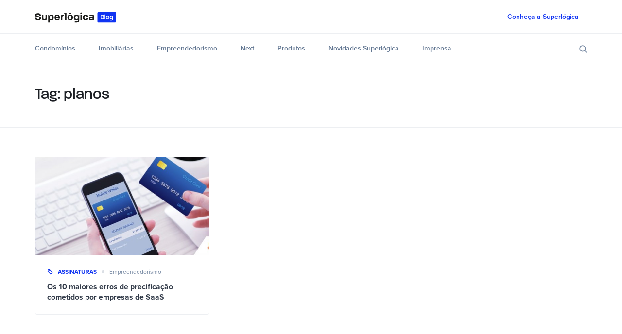

--- FILE ---
content_type: text/html
request_url: https://blog.superlogica.com/tag/planos/
body_size: 30215
content:
<!DOCTYPE html><html lang="pt-br"><head><script type="text/javascript" src="//js.hsforms.net/forms/v2.js"></script><script>(function(w,d,s,l,i){w[l]=w[l]||[];w[l].push({'gtm.start':
            new Date().getTime(),event:'gtm.js'});var f=d.getElementsByTagName(s)[0],
            j=d.createElement(s),dl=l!='dataLayer'?'&l='+l:'';j.async=true;j.src=
            'https://www.googletagmanager.com/gtm.js?id='+i+dl;f.parentNode.insertBefore(j,f);
            })(window,document,'script','dataLayer','GTM-5FLGSRD');</script><meta charSet="utf-8"/><meta http-equiv="x-ua-compatible" content="ie=edge"/><meta name="viewport" content="width=device-width, initial-scale=1, shrink-to-fit=no"/><meta name="theme-color" content="#006aff"/><meta data-react-helmet="true" property="og:image" content="https://blog.superlogica.com/media/og-image-superlogica.png"/><meta data-react-helmet="true" property="og:type" content="website"/><meta data-react-helmet="true" property="og:description" content="Veja artigos e postagens sobre marketing, empreendedorismo e economia da recorrência com a equipe e palestrantes do planos"/><meta data-react-helmet="true" property="og:title" content="Arquivos planos - Blog Superlógica"/><meta data-react-helmet="true" name="description" content="Veja artigos e postagens sobre marketing, empreendedorismo e economia da recorrência com a equipe e palestrantes do planos"/><meta name="generator" content="Gatsby 4.19.2"/><style data-href="/styles.009d3f5896856ece33e5.css" data-identity="gatsby-global-css">.Toastify__toast-container{box-sizing:border-box;color:#fff;padding:4px;position:fixed;-webkit-transform:translateZ(9999px);width:320px;z-index:9999}.Toastify__toast-container--top-left{left:1em;top:1em}.Toastify__toast-container--top-center{left:50%;top:1em;-webkit-transform:translateX(-50%);transform:translateX(-50%)}.Toastify__toast-container--top-right{right:1em;top:1em}.Toastify__toast-container--bottom-left{bottom:1em;left:1em}.Toastify__toast-container--bottom-center{bottom:1em;left:50%;-webkit-transform:translateX(-50%);transform:translateX(-50%)}.Toastify__toast-container--bottom-right{bottom:1em;right:1em}@media only screen and (max-width:480px){.Toastify__toast-container{left:0;margin:0;padding:0;width:100vw}.Toastify__toast-container--top-center,.Toastify__toast-container--top-left,.Toastify__toast-container--top-right{top:0;-webkit-transform:translateX(0);transform:translateX(0)}.Toastify__toast-container--bottom-center,.Toastify__toast-container--bottom-left,.Toastify__toast-container--bottom-right{bottom:0;-webkit-transform:translateX(0);transform:translateX(0)}.Toastify__toast-container--rtl{left:auto;right:0}}.Toastify__toast{border-radius:4px;box-shadow:0 1px 10px 0 rgba(0,0,0,.1),0 2px 15px 0 rgba(0,0,0,.05);box-sizing:border-box;cursor:pointer;direction:ltr;display:flex;font-family:sans-serif;justify-content:space-between;margin-bottom:1rem;max-height:800px;min-height:64px;overflow:hidden;padding:8px;position:relative}.Toastify__toast--rtl{direction:rtl}.Toastify__toast--dark{background:#121212;color:#fff}.Toastify__toast--default{background:#fff;color:#aaa}.Toastify__toast--info{background:#3498db}.Toastify__toast--success{background:#07bc0c}.Toastify__toast--warning{background:#f1c40f}.Toastify__toast--error{background:#e74c3c}.Toastify__toast-body{flex:1 1 auto;margin:auto 0;padding:6px}.Toastify--animate{-webkit-animation-duration:.7s;animation-duration:.7s;-webkit-animation-fill-mode:both;animation-fill-mode:both}@media only screen and (max-width:480px){.Toastify__toast{border-radius:0;margin-bottom:0}}.Toastify__close-button{align-self:flex-start;background:transparent;border:none;color:#fff;cursor:pointer;opacity:.7;outline:none;padding:0;transition:.3s ease}.Toastify__close-button--default{color:#000;opacity:.3}.Toastify__close-button>svg{fill:currentColor;height:16px;width:14px}.Toastify__close-button:focus,.Toastify__close-button:hover{opacity:1}@-webkit-keyframes Toastify__trackProgress{0%{-webkit-transform:scaleX(1);transform:scaleX(1)}to{-webkit-transform:scaleX(0);transform:scaleX(0)}}@keyframes Toastify__trackProgress{0%{-webkit-transform:scaleX(1);transform:scaleX(1)}to{-webkit-transform:scaleX(0);transform:scaleX(0)}}.Toastify__progress-bar{background-color:hsla(0,0%,100%,.7);bottom:0;height:5px;left:0;opacity:.7;position:absolute;-webkit-transform-origin:left;transform-origin:left;width:100%;z-index:9999}.Toastify__progress-bar--animated{-webkit-animation:Toastify__trackProgress linear 1 forwards;animation:Toastify__trackProgress linear 1 forwards}.Toastify__progress-bar--controlled{transition:-webkit-transform .2s;transition:transform .2s;transition:transform .2s,-webkit-transform .2s}.Toastify__progress-bar--rtl{left:auto;right:0;-webkit-transform-origin:right;transform-origin:right}.Toastify__progress-bar--default{background:linear-gradient(90deg,#4cd964,#5ac8fa,#007aff,#34aadc,#5856d6,#ff2d55)}.Toastify__progress-bar--dark{background:#bb86fc}@-webkit-keyframes Toastify__bounceInRight{0%,60%,75%,90%,to{-webkit-animation-timing-function:cubic-bezier(.215,.61,.355,1);animation-timing-function:cubic-bezier(.215,.61,.355,1)}0%{opacity:0;-webkit-transform:translate3d(3000px,0,0);transform:translate3d(3000px,0,0)}60%{opacity:1;-webkit-transform:translate3d(-25px,0,0);transform:translate3d(-25px,0,0)}75%{-webkit-transform:translate3d(10px,0,0);transform:translate3d(10px,0,0)}90%{-webkit-transform:translate3d(-5px,0,0);transform:translate3d(-5px,0,0)}to{-webkit-transform:none;transform:none}}@keyframes Toastify__bounceInRight{0%,60%,75%,90%,to{-webkit-animation-timing-function:cubic-bezier(.215,.61,.355,1);animation-timing-function:cubic-bezier(.215,.61,.355,1)}0%{opacity:0;-webkit-transform:translate3d(3000px,0,0);transform:translate3d(3000px,0,0)}60%{opacity:1;-webkit-transform:translate3d(-25px,0,0);transform:translate3d(-25px,0,0)}75%{-webkit-transform:translate3d(10px,0,0);transform:translate3d(10px,0,0)}90%{-webkit-transform:translate3d(-5px,0,0);transform:translate3d(-5px,0,0)}to{-webkit-transform:none;transform:none}}@-webkit-keyframes Toastify__bounceOutRight{20%{opacity:1;-webkit-transform:translate3d(-20px,0,0);transform:translate3d(-20px,0,0)}to{opacity:0;-webkit-transform:translate3d(2000px,0,0);transform:translate3d(2000px,0,0)}}@keyframes Toastify__bounceOutRight{20%{opacity:1;-webkit-transform:translate3d(-20px,0,0);transform:translate3d(-20px,0,0)}to{opacity:0;-webkit-transform:translate3d(2000px,0,0);transform:translate3d(2000px,0,0)}}@-webkit-keyframes Toastify__bounceInLeft{0%,60%,75%,90%,to{-webkit-animation-timing-function:cubic-bezier(.215,.61,.355,1);animation-timing-function:cubic-bezier(.215,.61,.355,1)}0%{opacity:0;-webkit-transform:translate3d(-3000px,0,0);transform:translate3d(-3000px,0,0)}60%{opacity:1;-webkit-transform:translate3d(25px,0,0);transform:translate3d(25px,0,0)}75%{-webkit-transform:translate3d(-10px,0,0);transform:translate3d(-10px,0,0)}90%{-webkit-transform:translate3d(5px,0,0);transform:translate3d(5px,0,0)}to{-webkit-transform:none;transform:none}}@keyframes Toastify__bounceInLeft{0%,60%,75%,90%,to{-webkit-animation-timing-function:cubic-bezier(.215,.61,.355,1);animation-timing-function:cubic-bezier(.215,.61,.355,1)}0%{opacity:0;-webkit-transform:translate3d(-3000px,0,0);transform:translate3d(-3000px,0,0)}60%{opacity:1;-webkit-transform:translate3d(25px,0,0);transform:translate3d(25px,0,0)}75%{-webkit-transform:translate3d(-10px,0,0);transform:translate3d(-10px,0,0)}90%{-webkit-transform:translate3d(5px,0,0);transform:translate3d(5px,0,0)}to{-webkit-transform:none;transform:none}}@-webkit-keyframes Toastify__bounceOutLeft{20%{opacity:1;-webkit-transform:translate3d(20px,0,0);transform:translate3d(20px,0,0)}to{opacity:0;-webkit-transform:translate3d(-2000px,0,0);transform:translate3d(-2000px,0,0)}}@keyframes Toastify__bounceOutLeft{20%{opacity:1;-webkit-transform:translate3d(20px,0,0);transform:translate3d(20px,0,0)}to{opacity:0;-webkit-transform:translate3d(-2000px,0,0);transform:translate3d(-2000px,0,0)}}@-webkit-keyframes Toastify__bounceInUp{0%,60%,75%,90%,to{-webkit-animation-timing-function:cubic-bezier(.215,.61,.355,1);animation-timing-function:cubic-bezier(.215,.61,.355,1)}0%{opacity:0;-webkit-transform:translate3d(0,3000px,0);transform:translate3d(0,3000px,0)}60%{opacity:1;-webkit-transform:translate3d(0,-20px,0);transform:translate3d(0,-20px,0)}75%{-webkit-transform:translate3d(0,10px,0);transform:translate3d(0,10px,0)}90%{-webkit-transform:translate3d(0,-5px,0);transform:translate3d(0,-5px,0)}to{-webkit-transform:translateZ(0);transform:translateZ(0)}}@keyframes Toastify__bounceInUp{0%,60%,75%,90%,to{-webkit-animation-timing-function:cubic-bezier(.215,.61,.355,1);animation-timing-function:cubic-bezier(.215,.61,.355,1)}0%{opacity:0;-webkit-transform:translate3d(0,3000px,0);transform:translate3d(0,3000px,0)}60%{opacity:1;-webkit-transform:translate3d(0,-20px,0);transform:translate3d(0,-20px,0)}75%{-webkit-transform:translate3d(0,10px,0);transform:translate3d(0,10px,0)}90%{-webkit-transform:translate3d(0,-5px,0);transform:translate3d(0,-5px,0)}to{-webkit-transform:translateZ(0);transform:translateZ(0)}}@-webkit-keyframes Toastify__bounceOutUp{20%{-webkit-transform:translate3d(0,-10px,0);transform:translate3d(0,-10px,0)}40%,45%{opacity:1;-webkit-transform:translate3d(0,20px,0);transform:translate3d(0,20px,0)}to{opacity:0;-webkit-transform:translate3d(0,-2000px,0);transform:translate3d(0,-2000px,0)}}@keyframes Toastify__bounceOutUp{20%{-webkit-transform:translate3d(0,-10px,0);transform:translate3d(0,-10px,0)}40%,45%{opacity:1;-webkit-transform:translate3d(0,20px,0);transform:translate3d(0,20px,0)}to{opacity:0;-webkit-transform:translate3d(0,-2000px,0);transform:translate3d(0,-2000px,0)}}@-webkit-keyframes Toastify__bounceInDown{0%,60%,75%,90%,to{-webkit-animation-timing-function:cubic-bezier(.215,.61,.355,1);animation-timing-function:cubic-bezier(.215,.61,.355,1)}0%{opacity:0;-webkit-transform:translate3d(0,-3000px,0);transform:translate3d(0,-3000px,0)}60%{opacity:1;-webkit-transform:translate3d(0,25px,0);transform:translate3d(0,25px,0)}75%{-webkit-transform:translate3d(0,-10px,0);transform:translate3d(0,-10px,0)}90%{-webkit-transform:translate3d(0,5px,0);transform:translate3d(0,5px,0)}to{-webkit-transform:none;transform:none}}@keyframes Toastify__bounceInDown{0%,60%,75%,90%,to{-webkit-animation-timing-function:cubic-bezier(.215,.61,.355,1);animation-timing-function:cubic-bezier(.215,.61,.355,1)}0%{opacity:0;-webkit-transform:translate3d(0,-3000px,0);transform:translate3d(0,-3000px,0)}60%{opacity:1;-webkit-transform:translate3d(0,25px,0);transform:translate3d(0,25px,0)}75%{-webkit-transform:translate3d(0,-10px,0);transform:translate3d(0,-10px,0)}90%{-webkit-transform:translate3d(0,5px,0);transform:translate3d(0,5px,0)}to{-webkit-transform:none;transform:none}}@-webkit-keyframes Toastify__bounceOutDown{20%{-webkit-transform:translate3d(0,10px,0);transform:translate3d(0,10px,0)}40%,45%{opacity:1;-webkit-transform:translate3d(0,-20px,0);transform:translate3d(0,-20px,0)}to{opacity:0;-webkit-transform:translate3d(0,2000px,0);transform:translate3d(0,2000px,0)}}@keyframes Toastify__bounceOutDown{20%{-webkit-transform:translate3d(0,10px,0);transform:translate3d(0,10px,0)}40%,45%{opacity:1;-webkit-transform:translate3d(0,-20px,0);transform:translate3d(0,-20px,0)}to{opacity:0;-webkit-transform:translate3d(0,2000px,0);transform:translate3d(0,2000px,0)}}.Toastify__bounce-enter--bottom-left,.Toastify__bounce-enter--top-left{-webkit-animation-name:Toastify__bounceInLeft;animation-name:Toastify__bounceInLeft}.Toastify__bounce-enter--bottom-right,.Toastify__bounce-enter--top-right{-webkit-animation-name:Toastify__bounceInRight;animation-name:Toastify__bounceInRight}.Toastify__bounce-enter--top-center{-webkit-animation-name:Toastify__bounceInDown;animation-name:Toastify__bounceInDown}.Toastify__bounce-enter--bottom-center{-webkit-animation-name:Toastify__bounceInUp;animation-name:Toastify__bounceInUp}.Toastify__bounce-exit--bottom-left,.Toastify__bounce-exit--top-left{-webkit-animation-name:Toastify__bounceOutLeft;animation-name:Toastify__bounceOutLeft}.Toastify__bounce-exit--bottom-right,.Toastify__bounce-exit--top-right{-webkit-animation-name:Toastify__bounceOutRight;animation-name:Toastify__bounceOutRight}.Toastify__bounce-exit--top-center{-webkit-animation-name:Toastify__bounceOutUp;animation-name:Toastify__bounceOutUp}.Toastify__bounce-exit--bottom-center{-webkit-animation-name:Toastify__bounceOutDown;animation-name:Toastify__bounceOutDown}@-webkit-keyframes Toastify__zoomIn{0%{opacity:0;-webkit-transform:scale3d(.3,.3,.3);transform:scale3d(.3,.3,.3)}50%{opacity:1}}@keyframes Toastify__zoomIn{0%{opacity:0;-webkit-transform:scale3d(.3,.3,.3);transform:scale3d(.3,.3,.3)}50%{opacity:1}}@-webkit-keyframes Toastify__zoomOut{0%{opacity:1}50%{opacity:0;-webkit-transform:scale3d(.3,.3,.3);transform:scale3d(.3,.3,.3)}to{opacity:0}}@keyframes Toastify__zoomOut{0%{opacity:1}50%{opacity:0;-webkit-transform:scale3d(.3,.3,.3);transform:scale3d(.3,.3,.3)}to{opacity:0}}.Toastify__zoom-enter{-webkit-animation-name:Toastify__zoomIn;animation-name:Toastify__zoomIn}.Toastify__zoom-exit{-webkit-animation-name:Toastify__zoomOut;animation-name:Toastify__zoomOut}@-webkit-keyframes Toastify__flipIn{0%{-webkit-animation-timing-function:ease-in;animation-timing-function:ease-in;opacity:0;-webkit-transform:perspective(400px) rotateX(90deg);transform:perspective(400px) rotateX(90deg)}40%{-webkit-animation-timing-function:ease-in;animation-timing-function:ease-in;-webkit-transform:perspective(400px) rotateX(-20deg);transform:perspective(400px) rotateX(-20deg)}60%{opacity:1;-webkit-transform:perspective(400px) rotateX(10deg);transform:perspective(400px) rotateX(10deg)}80%{-webkit-transform:perspective(400px) rotateX(-5deg);transform:perspective(400px) rotateX(-5deg)}to{-webkit-transform:perspective(400px);transform:perspective(400px)}}@keyframes Toastify__flipIn{0%{-webkit-animation-timing-function:ease-in;animation-timing-function:ease-in;opacity:0;-webkit-transform:perspective(400px) rotateX(90deg);transform:perspective(400px) rotateX(90deg)}40%{-webkit-animation-timing-function:ease-in;animation-timing-function:ease-in;-webkit-transform:perspective(400px) rotateX(-20deg);transform:perspective(400px) rotateX(-20deg)}60%{opacity:1;-webkit-transform:perspective(400px) rotateX(10deg);transform:perspective(400px) rotateX(10deg)}80%{-webkit-transform:perspective(400px) rotateX(-5deg);transform:perspective(400px) rotateX(-5deg)}to{-webkit-transform:perspective(400px);transform:perspective(400px)}}@-webkit-keyframes Toastify__flipOut{0%{-webkit-transform:perspective(400px);transform:perspective(400px)}30%{opacity:1;-webkit-transform:perspective(400px) rotateX(-20deg);transform:perspective(400px) rotateX(-20deg)}to{opacity:0;-webkit-transform:perspective(400px) rotateX(90deg);transform:perspective(400px) rotateX(90deg)}}@keyframes Toastify__flipOut{0%{-webkit-transform:perspective(400px);transform:perspective(400px)}30%{opacity:1;-webkit-transform:perspective(400px) rotateX(-20deg);transform:perspective(400px) rotateX(-20deg)}to{opacity:0;-webkit-transform:perspective(400px) rotateX(90deg);transform:perspective(400px) rotateX(90deg)}}.Toastify__flip-enter{-webkit-animation-name:Toastify__flipIn;animation-name:Toastify__flipIn}.Toastify__flip-exit{-webkit-animation-name:Toastify__flipOut;animation-name:Toastify__flipOut}@-webkit-keyframes Toastify__slideInRight{0%{-webkit-transform:translate3d(110%,0,0);transform:translate3d(110%,0,0);visibility:visible}to{-webkit-transform:translateZ(0);transform:translateZ(0)}}@keyframes Toastify__slideInRight{0%{-webkit-transform:translate3d(110%,0,0);transform:translate3d(110%,0,0);visibility:visible}to{-webkit-transform:translateZ(0);transform:translateZ(0)}}@-webkit-keyframes Toastify__slideInLeft{0%{-webkit-transform:translate3d(-110%,0,0);transform:translate3d(-110%,0,0);visibility:visible}to{-webkit-transform:translateZ(0);transform:translateZ(0)}}@keyframes Toastify__slideInLeft{0%{-webkit-transform:translate3d(-110%,0,0);transform:translate3d(-110%,0,0);visibility:visible}to{-webkit-transform:translateZ(0);transform:translateZ(0)}}@-webkit-keyframes Toastify__slideInUp{0%{-webkit-transform:translate3d(0,110%,0);transform:translate3d(0,110%,0);visibility:visible}to{-webkit-transform:translateZ(0);transform:translateZ(0)}}@keyframes Toastify__slideInUp{0%{-webkit-transform:translate3d(0,110%,0);transform:translate3d(0,110%,0);visibility:visible}to{-webkit-transform:translateZ(0);transform:translateZ(0)}}@-webkit-keyframes Toastify__slideInDown{0%{-webkit-transform:translate3d(0,-110%,0);transform:translate3d(0,-110%,0);visibility:visible}to{-webkit-transform:translateZ(0);transform:translateZ(0)}}@keyframes Toastify__slideInDown{0%{-webkit-transform:translate3d(0,-110%,0);transform:translate3d(0,-110%,0);visibility:visible}to{-webkit-transform:translateZ(0);transform:translateZ(0)}}@-webkit-keyframes Toastify__slideOutRight{0%{-webkit-transform:translateZ(0);transform:translateZ(0)}to{-webkit-transform:translate3d(110%,0,0);transform:translate3d(110%,0,0);visibility:hidden}}@keyframes Toastify__slideOutRight{0%{-webkit-transform:translateZ(0);transform:translateZ(0)}to{-webkit-transform:translate3d(110%,0,0);transform:translate3d(110%,0,0);visibility:hidden}}@-webkit-keyframes Toastify__slideOutLeft{0%{-webkit-transform:translateZ(0);transform:translateZ(0)}to{-webkit-transform:translate3d(-110%,0,0);transform:translate3d(-110%,0,0);visibility:hidden}}@keyframes Toastify__slideOutLeft{0%{-webkit-transform:translateZ(0);transform:translateZ(0)}to{-webkit-transform:translate3d(-110%,0,0);transform:translate3d(-110%,0,0);visibility:hidden}}@-webkit-keyframes Toastify__slideOutDown{0%{-webkit-transform:translateZ(0);transform:translateZ(0)}to{-webkit-transform:translate3d(0,500px,0);transform:translate3d(0,500px,0);visibility:hidden}}@keyframes Toastify__slideOutDown{0%{-webkit-transform:translateZ(0);transform:translateZ(0)}to{-webkit-transform:translate3d(0,500px,0);transform:translate3d(0,500px,0);visibility:hidden}}@-webkit-keyframes Toastify__slideOutUp{0%{-webkit-transform:translateZ(0);transform:translateZ(0)}to{-webkit-transform:translate3d(0,-500px,0);transform:translate3d(0,-500px,0);visibility:hidden}}@keyframes Toastify__slideOutUp{0%{-webkit-transform:translateZ(0);transform:translateZ(0)}to{-webkit-transform:translate3d(0,-500px,0);transform:translate3d(0,-500px,0);visibility:hidden}}.Toastify__slide-enter--bottom-left,.Toastify__slide-enter--top-left{-webkit-animation-name:Toastify__slideInLeft;animation-name:Toastify__slideInLeft}.Toastify__slide-enter--bottom-right,.Toastify__slide-enter--top-right{-webkit-animation-name:Toastify__slideInRight;animation-name:Toastify__slideInRight}.Toastify__slide-enter--top-center{-webkit-animation-name:Toastify__slideInDown;animation-name:Toastify__slideInDown}.Toastify__slide-enter--bottom-center{-webkit-animation-name:Toastify__slideInUp;animation-name:Toastify__slideInUp}.Toastify__slide-exit--bottom-left,.Toastify__slide-exit--top-left{-webkit-animation-name:Toastify__slideOutLeft;animation-name:Toastify__slideOutLeft}.Toastify__slide-exit--bottom-right,.Toastify__slide-exit--top-right{-webkit-animation-name:Toastify__slideOutRight;animation-name:Toastify__slideOutRight}.Toastify__slide-exit--top-center{-webkit-animation-name:Toastify__slideOutUp;animation-name:Toastify__slideOutUp}.Toastify__slide-exit--bottom-center{-webkit-animation-name:Toastify__slideOutDown;animation-name:Toastify__slideOutDown}</style><title data-react-helmet="true">Arquivos planos - Blog Superlógica - Blog Superlógica - Parceiro do condomínio e da imobiliária</title><style>.gatsby-image-wrapper{position:relative;overflow:hidden}.gatsby-image-wrapper picture.object-fit-polyfill{position:static!important}.gatsby-image-wrapper img{bottom:0;height:100%;left:0;margin:0;max-width:none;padding:0;position:absolute;right:0;top:0;width:100%;object-fit:cover}.gatsby-image-wrapper [data-main-image]{opacity:0;transform:translateZ(0);transition:opacity .25s linear;will-change:opacity}.gatsby-image-wrapper-constrained{display:inline-block;vertical-align:top}</style><noscript><style>.gatsby-image-wrapper noscript [data-main-image]{opacity:1!important}.gatsby-image-wrapper [data-placeholder-image]{opacity:0!important}</style></noscript><script type="module">const e="undefined"!=typeof HTMLImageElement&&"loading"in HTMLImageElement.prototype;e&&document.body.addEventListener("load",(function(e){const t=e.target;if(void 0===t.dataset.mainImage)return;if(void 0===t.dataset.gatsbyImageSsr)return;let a=null,n=t;for(;null===a&&n;)void 0!==n.parentNode.dataset.gatsbyImageWrapper&&(a=n.parentNode),n=n.parentNode;const o=a.querySelector("[data-placeholder-image]"),r=new Image;r.src=t.currentSrc,r.decode().catch((()=>{})).then((()=>{t.style.opacity=1,o&&(o.style.opacity=0,o.style.transition="opacity 500ms linear")}))}),!0);</script><link rel="preload" as="style" href="https://use.typekit.net/oaz2fqp.css"/><link rel="preload" as="style" href="https://use.typekit.net/dhj7cep.css"/><link rel="preload" as="style" href="https://use.typekit.net/kiy2wkh.css"/><style data-styled="" data-styled-version="5.3.5">.eeUjwu{display:-webkit-inline-box;display:-webkit-inline-flex;display:-ms-inline-flexbox;display:inline-flex;-webkit-align-self:flex-start;-ms-flex-item-align:start;align-self:flex-start;-webkit-box-pack:center;-webkit-justify-content:center;-ms-flex-pack:center;justify-content:center;-webkit-user-select:none;-moz-user-select:none;-ms-user-select:none;user-select:none;vertical-align:middle;outline:none;-webkit-transition:0.2s all linear;transition:0.2s all linear;position:relative;overflow:hidden;word-spacing:initial;-webkit-transform:scale(0,0,0);-ms-transform:scale(0,0,0);transform:scale(0,0,0);text-shadow:none;text-align:center;width:auto;font-family:'proxima-nova',sans-serif;border-radius:4px;font-size:14px;-webkit-letter-spacing:0px;-moz-letter-spacing:0px;-ms-letter-spacing:0px;letter-spacing:0px;line-height:14px;padding-top:12px;padding-right:16px;padding-bottom:12px;padding-left:16px;font-weight:500;background:transparent;color:#1034F2;border:1px solid transparent;}/*!sc*/
.eeUjwu .sc-1462nd3-0.left-icon{margin-right:8px;}/*!sc*/
.eeUjwu .sc-1462nd3-0.right-icon{margin-left:8px;}/*!sc*/
.eeUjwu .sc-1462nd3-0 svg{width:14px;height:14px;}/*!sc*/
.eeUjwu svg{fill:#1034F2;color:#1034F2;}/*!sc*/
.eeUjwu:hover{color:#405df5;}/*!sc*/
.eeUjwu:hover svg{fill:#405df5;color:#405df5;}/*!sc*/
.eeUjwu:focus{box-shadow:0 0 0 4px rgba(64,93,245,0.25);}/*!sc*/
.eeUjwu:disabled{background:#DBDFE5;color:#AAB5C4;border:1px solid transparent;}/*!sc*/
.eeUjwu:disabled svg{fill:#AAB5C4;color:#AAB5C4;}/*!sc*/
.eeUjwu:after{content:'';display:block;position:absolute;width:100%;height:100%;top:0px;left:0px;pointer-events:none;background-repeat:no-repeat;background-position:50% center;-webkit-transform:scale(10,10);-ms-transform:scale(10,10);transform:scale(10,10);opacity:0;-webkit-transition:-webkit-transform 0.5s ease 0s,opacity 1s ease 0s;-webkit-transition:transform 0.5s ease 0s,opacity 1s ease 0s;transition:transform 0.5s ease 0s,opacity 1s ease 0s;}/*!sc*/
.eeUjwu:active:after{-webkit-transform:scale(0,0);-ms-transform:scale(0,0);transform:scale(0,0);opacity:0.2;-webkit-transition:all 0s ease 0s;transition:all 0s ease 0s;}/*!sc*/
.eeUjwu:after{background-image:radial-gradient(circle,rgb(11,12,16) 10%,transparent 10%);}/*!sc*/
.eeUjwu:hover{-webkit-text-decoration:none;text-decoration:none;}/*!sc*/
data-styled.g8[id="sc-1462nd3-1"]{content:"eeUjwu,"}/*!sc*/
.iLUKiU{position:relative;text-align:left;color:#1C1F24;font-family:'proxima-nova',sans-serif;font-weight:400;font-size:calc(21.63px + 0.74vw);line-height:calc(25.04px + 0.93vw);}/*!sc*/
.kRtrTH{position:relative;text-align:left;color:#323B49;font-family:'proxima-nova',sans-serif;font-weight:700;font-size:calc(13.41px + 0.19vw);line-height:calc(19.41px + 0.19vw);}/*!sc*/
.YTtuL{position:relative;text-align:left;color:#AAB5C4;font-family:'proxima-nova',sans-serif;font-weight:400;font-size:12px;line-height:16px;}/*!sc*/
.fSdMOM{position:relative;text-align:left;color:#FFFFFF;font-family:'proxima-nova',sans-serif;font-weight:700;font-size:12px;line-height:16px;}/*!sc*/
.ksuHWv{position:relative;text-align:left;color:#FFFFFF;font-family:'proxima-nova',sans-serif;font-weight:400;font-size:12px;line-height:16px;}/*!sc*/
.eWUwdJ{position:relative;text-align:left;color:#323B49;font-family:'proxima-nova',sans-serif;font-weight:300;font-size:12px;line-height:16px;}/*!sc*/
data-styled.g30[id="sc-1yv443x-0"]{content:"iLUKiU,kRtrTH,YTtuL,fSdMOM,ksuHWv,eWUwdJ,"}/*!sc*/
*,*::before,*::after{box-sizing:border-box;outline:none;}/*!sc*/
body{margin:0;font-size:1rem;font-weight:400;font-family:sans-serif;line-height:1.5;-webkit-text-size-adjust:100%;-webkit-tap-highlight-color:rgba(0,0,0,0);-webkit-font-smoothing:antialiased;-moz-osx-font-smoothing:grayscale;text-rendering:optimizeLegibility;}/*!sc*/
[tabindex="-1"]:focus:not(:focus-visible){outline:0 !important;}/*!sc*/
hr{margin:1rem 0;color:inherit;border:0;opacity:0.25;}/*!sc*/
hr:not([size]){height:1px;}/*!sc*/
h1,h2,h3,h4,h5,h6{margin-top:0;margin-bottom:0;font-weight:500;line-height:1.2;}/*!sc*/
p{margin:0;}/*!sc*/
abbr[title],abbr[data-original-title]{-webkit-text-decoration:underline;text-decoration:underline;-webkit-text-decoration:underline dotted;-webkit-text-decoration:underline dotted;text-decoration:underline dotted;cursor:help;-webkit-text-decoration-skip-ink:none;-webkit-text-decoration-skip-ink:none;text-decoration-skip-ink:none;}/*!sc*/
address{margin:0;font-style:normal;line-height:inherit;}/*!sc*/
ol,ul{padding:0;margin:0;list-style:none;}/*!sc*/
ol,ul,dl{margin-top:0;}/*!sc*/
ol ol,ul ul,ol ul,ul ol{margin-bottom:0;}/*!sc*/
dt{font-weight:700;}/*!sc*/
dd{margin-bottom:.5rem;margin-left:0;}/*!sc*/
blockquote{margin:0;}/*!sc*/
b,strong{font-weight:700;}/*!sc*/
small{font-size:0.875em;}/*!sc*/
sub,sup{position:relative;font-size:0.75em;line-height:0;vertical-align:baseline;}/*!sc*/
sub{bottom:-.25em;}/*!sc*/
sup{top:-.5em;}/*!sc*/
a{-webkit-text-decoration:none;text-decoration:none;}/*!sc*/
a:hover{-webkit-text-decoration:none;text-decoration:none;}/*!sc*/
pre,code,kbd,samp{font-family:SFMono-Regular,Menlo,Monaco,Consolas,"Liberation Mono","Courier New",monospace;font-size:1em;}/*!sc*/
pre{display:block;margin:0;overflow:auto;font-size:0.875em;}/*!sc*/
pre code{font-size:inherit;color:inherit;word-break:normal;}/*!sc*/
code{font-size:0.875em;word-wrap:break-word;}/*!sc*/
a > code{color:inherit;}/*!sc*/
kbd{padding:0.2rem 0.4rem;font-size:0.875em;border-radius:0.2rem;}/*!sc*/
kbd kbd{padding:0;font-size:1em;font-weight:700;}/*!sc*/
figure{margin:0;}/*!sc*/
img{vertical-align:middle;}/*!sc*/
svg{overflow:hidden;vertical-align:middle;}/*!sc*/
table{border-collapse:collapse;}/*!sc*/
caption{padding-top:0.5rem;padding-bottom:0.5rem;text-align:left;caption-side:bottom;}/*!sc*/
th{text-align:inherit;}/*!sc*/
input,button,select,optgroup,textarea{margin:0;font-family:inherit;font-size:inherit;line-height:inherit;}/*!sc*/
button,input{overflow:visible;}/*!sc*/
button,select{text-transform:none;}/*!sc*/
select{word-wrap:normal;}/*!sc*/
[list]::-webkit-calendar-picker-indicator{display:none;}/*!sc*/
button,[type="button"],[type="reset"],[type="submit"]{-webkit-appearance:button;}/*!sc*/
button:not(:disabled),[type="button"]:not(:disabled),[type="reset"]:not(:disabled),[type="submit"]:not(:disabled){cursor:pointer;}/*!sc*/
::-moz-focus-inner{padding:0;border-style:none;}/*!sc*/
input[type="date"],input[type="time"],input[type="datetime-local"],input[type="month"]{-webkit-appearance:textfield;}/*!sc*/
textarea{overflow:auto;resize:none;}/*!sc*/
fieldset{min-width:0;padding:0;margin:0;border:0;}/*!sc*/
legend{float:left;width:100%;padding:0;font-size:1.5rem;line-height:inherit;color:inherit;white-space:normal;}/*!sc*/
mark{padding:0.2em;}/*!sc*/
progress{vertical-align:baseline;}/*!sc*/
::-webkit-datetime-edit{overflow:visible;line-height:0;}/*!sc*/
[type="search"]{outline-offset:-2px;-webkit-appearance:textfield;}/*!sc*/
::-webkit-search-decoration{-webkit-appearance:none;}/*!sc*/
::-webkit-color-swatch-wrapper{padding:0;}/*!sc*/
::-webkit-file-upload-button{font:inherit;-webkit-appearance:button;}/*!sc*/
output{display:inline-block;}/*!sc*/
summary{display:list-item;cursor:pointer;}/*!sc*/
template{display:none;}/*!sc*/
main{display:block;}/*!sc*/
[hidden]{display:none !important;}/*!sc*/
input:-webkit-autofill,input:-webkit-autofill:hover,input:-webkit-autofill:focus,textarea:-webkit-autofill,textarea:-webkit-autofill:hover,textarea:-webkit-autofill:focus,select:-webkit-autofill,select:-webkit-autofill:hover,select:-webkit-autofill:focus{border:1px solid green;-webkit-text-fill-color:#FF0000;box-shadow:0 0 0px 1000px transparent inset;-webkit-transition:background-color 5000s ease-in-out 0s;transition:background-color 5000s ease-in-out 0s;}/*!sc*/
.invisible{position:absolute;-webkit-clip:rect(1px,1px,1px,1px);clip:rect(1px,1px,1px,1px);-webkit-clip-path:inset(0px 0px 99.9% 99.9%);-webkit-clip-path:inset(0px 0px 99.9% 99.9%);clip-path:inset(0px 0px 99.9% 99.9%);overflow:hidden;height:1px;width:1px;padding:0;border:0;}/*!sc*/
.ReactModal__Overlay{z-index:999;}/*!sc*/
.flex{display:-webkit-box;display:-webkit-flex;display:-ms-flexbox;display:flex;}/*!sc*/
.align-center{-webkit-align-items:center;-webkit-box-align:center;-ms-flex-align:center;align-items:center;}/*!sc*/
.margin-auto{margin:auto;}/*!sc*/
.mb-auto{margin-bottom:auto;}/*!sc*/
.mt-auto{margin-top:auto;}/*!sc*/
.my-auto{margin-top:auto;margin-bottom:auto;}/*!sc*/
.mb-xxxxs{margin-bottom:4px;}/*!sc*/
.mt-xxxxs{margin-top:4px;}/*!sc*/
.my-xxxxs{margin-top:4px;margin-bottom:4px;}/*!sc*/
.mb-xxxs{margin-bottom:8px;}/*!sc*/
.mt-xxxs{margin-top:8px;}/*!sc*/
.my-xxxs{margin-top:8px;margin-bottom:8px;}/*!sc*/
.mb-xxs{margin-bottom:12px;}/*!sc*/
.mt-xxs{margin-top:12px;}/*!sc*/
.my-xxs{margin-top:12px;margin-bottom:12px;}/*!sc*/
.mb-xs{margin-bottom:16px;}/*!sc*/
.mt-xs{margin-top:16px;}/*!sc*/
.my-xs{margin-top:16px;margin-bottom:16px;}/*!sc*/
.mb-sm{margin-bottom:24px;}/*!sc*/
.mt-sm{margin-top:24px;}/*!sc*/
.my-sm{margin-top:24px;margin-bottom:24px;}/*!sc*/
.mb-md{margin-bottom:32px;}/*!sc*/
.mt-md{margin-top:32px;}/*!sc*/
.my-md{margin-top:32px;margin-bottom:32px;}/*!sc*/
.mb-lg{margin-bottom:40px;}/*!sc*/
.mt-lg{margin-top:40px;}/*!sc*/
.my-lg{margin-top:40px;margin-bottom:40px;}/*!sc*/
.mb-xl{margin-bottom:48px;}/*!sc*/
.mt-xl{margin-top:48px;}/*!sc*/
.my-xl{margin-top:48px;margin-bottom:48px;}/*!sc*/
.mb-xxl{margin-bottom:56px;}/*!sc*/
.mt-xxl{margin-top:56px;}/*!sc*/
.my-xxl{margin-top:56px;margin-bottom:56px;}/*!sc*/
.mb-xxxl{margin-bottom:64px;}/*!sc*/
.mt-xxxl{margin-top:64px;}/*!sc*/
.my-xxxl{margin-top:64px;margin-bottom:64px;}/*!sc*/
.ml-auto{margin-left:auto;}/*!sc*/
.mr-auto{margin-right:auto;}/*!sc*/
.mx-auto{margin-right:auto;margin-left:auto;}/*!sc*/
.ml-xxxxs{margin-left:4px;}/*!sc*/
.mr-xxxxs{margin-right:4px;}/*!sc*/
.mx-xxxxs{margin-right:4px;margin-left:4px;}/*!sc*/
.ml-xxxs{margin-left:8px;}/*!sc*/
.mr-xxxs{margin-right:8px;}/*!sc*/
.mx-xxxs{margin-right:8px;margin-left:8px;}/*!sc*/
.ml-xxs{margin-left:12px;}/*!sc*/
.mr-xxs{margin-right:12px;}/*!sc*/
.mx-xxs{margin-right:12px;margin-left:12px;}/*!sc*/
.ml-xs{margin-left:16px;}/*!sc*/
.mr-xs{margin-right:16px;}/*!sc*/
.mx-xs{margin-right:16px;margin-left:16px;}/*!sc*/
.ml-sm{margin-left:24px;}/*!sc*/
.mr-sm{margin-right:24px;}/*!sc*/
.mx-sm{margin-right:24px;margin-left:24px;}/*!sc*/
.ml-md{margin-left:32px;}/*!sc*/
.mr-md{margin-right:32px;}/*!sc*/
.mx-md{margin-right:32px;margin-left:32px;}/*!sc*/
.ml-lg{margin-left:40px;}/*!sc*/
.mr-lg{margin-right:40px;}/*!sc*/
.mx-lg{margin-right:40px;margin-left:40px;}/*!sc*/
.pb-auto{padding-bottom:auto;}/*!sc*/
.pt-auto{padding-top:auto;}/*!sc*/
.py-auto{padding-top:auto;padding-bottom:auto;}/*!sc*/
.pb-xxxxs{padding-bottom:4px;}/*!sc*/
.pt-xxxxs{padding-top:4px;}/*!sc*/
.py-xxxxs{padding-top:4px;padding-bottom:4px;}/*!sc*/
.pb-xxxs{padding-bottom:8px;}/*!sc*/
.pt-xxxs{padding-top:8px;}/*!sc*/
.py-xxxs{padding-top:8px;padding-bottom:8px;}/*!sc*/
.pb-xxs{padding-bottom:12px;}/*!sc*/
.pt-xxs{padding-top:12px;}/*!sc*/
.py-xxs{padding-top:12px;padding-bottom:12px;}/*!sc*/
.pb-xs{padding-bottom:16px;}/*!sc*/
.pt-xs{padding-top:16px;}/*!sc*/
.py-xs{padding-top:16px;padding-bottom:16px;}/*!sc*/
.pb-sm{padding-bottom:24px;}/*!sc*/
.pt-sm{padding-top:24px;}/*!sc*/
.py-sm{padding-top:24px;padding-bottom:24px;}/*!sc*/
.pb-md{padding-bottom:32px;}/*!sc*/
.pt-md{padding-top:32px;}/*!sc*/
.py-md{padding-top:32px;padding-bottom:32px;}/*!sc*/
.pb-lg{padding-bottom:40px;}/*!sc*/
.pt-lg{padding-top:40px;}/*!sc*/
.py-lg{padding-top:40px;padding-bottom:40px;}/*!sc*/
.pb-xl{padding-bottom:48px;}/*!sc*/
.pt-xl{padding-top:48px;}/*!sc*/
.py-xl{padding-top:48px;padding-bottom:48px;}/*!sc*/
.pb-xxl{padding-bottom:56px;}/*!sc*/
.pt-xxl{padding-top:56px;}/*!sc*/
.py-xxl{padding-top:56px;padding-bottom:56px;}/*!sc*/
.pb-xxxl{padding-bottom:64px;}/*!sc*/
.pt-xxxl{padding-top:64px;}/*!sc*/
.py-xxxl{padding-top:64px;padding-bottom:64px;}/*!sc*/
.pl-auto{padding-left:auto;}/*!sc*/
.pr-auto{padding-right:auto;}/*!sc*/
.px-auto{padding-right:auto;padding-left:auto;}/*!sc*/
.pl-xxxxs{padding-left:4px;}/*!sc*/
.pr-xxxxs{padding-right:4px;}/*!sc*/
.px-xxxxs{padding-right:4px;padding-left:4px;}/*!sc*/
.pl-xxxs{padding-left:8px;}/*!sc*/
.pr-xxxs{padding-right:8px;}/*!sc*/
.px-xxxs{padding-right:8px;padding-left:8px;}/*!sc*/
.pl-xxs{padding-left:12px;}/*!sc*/
.pr-xxs{padding-right:12px;}/*!sc*/
.px-xxs{padding-right:12px;padding-left:12px;}/*!sc*/
.pl-xs{padding-left:16px;}/*!sc*/
.pr-xs{padding-right:16px;}/*!sc*/
.px-xs{padding-right:16px;padding-left:16px;}/*!sc*/
.pl-sm{padding-left:24px;}/*!sc*/
.pr-sm{padding-right:24px;}/*!sc*/
.px-sm{padding-right:24px;padding-left:24px;}/*!sc*/
.pl-md{padding-left:32px;}/*!sc*/
.pr-md{padding-right:32px;}/*!sc*/
.px-md{padding-right:32px;padding-left:32px;}/*!sc*/
.pl-lg{padding-left:40px;}/*!sc*/
.pr-lg{padding-right:40px;}/*!sc*/
.px-lg{padding-right:40px;padding-left:40px;}/*!sc*/
data-styled.g34[id="sc-global-eTptcn1"]{content:"sc-global-eTptcn1,"}/*!sc*/
:root{--toastify-color-light:#FFFFFF;--toastify-color-dark:#1C1F24;--toastify-color-info:#00b8ff;--toastify-color-success:#1B993B;--toastify-color-warning:#ffc02a;--toastify-color-error:#d61d1e;--toastify-icon-color-info:#FFFFFF;--toastify-icon-color-success:#FFFFFF;--toastify-icon-color-warning:#1C1F24;--toastify-icon-color-error:#FFFFFF;--toastify-font-family:proxima-nova,sans-serif;--toastify-text-color-light:#1C1F24;--toastify-text-color-dark:#FFFFFF;--toastify-text-color-info:#FFFFFF;--toastify-text-color-success:#FFFFFF;--toastify-text-color-warning:#1C1F24;--toastify-text-color-error:#FFFFFF;}/*!sc*/
data-styled.g38[id="sc-global-iEDSUG1"]{content:"sc-global-iEDSUG1,"}/*!sc*/
.vEPjG .Toastify__toast{display:-webkit-box;display:-webkit-flex;display:-ms-flexbox;display:flex;-webkit-box-pack:justify;-webkit-justify-content:space-between;-ms-flex-pack:justify;justify-content:space-between;font-family:var(--toastify-font-family);font-size:16px;padding:12px 16px 12px 16px;}/*!sc*/
.vEPjG .Toastify__toast-body{padding:0 16px 0 0;margin:0;display:-webkit-box;display:-webkit-flex;display:-ms-flexbox;display:flex;-webkit-align-items:center;-webkit-box-align:center;-ms-flex-align:center;align-items:center;margin-bottom:auto;}/*!sc*/
.vEPjG .Toastify__close-button{opacity:1;color:inherit;}/*!sc*/
.vEPjG .Toastify__close-button > svg{width:20px;height:20px;}/*!sc*/
.vEPjG .Toastify__toast-theme--dark{background:var(--toastify-color-dark);color:var(--toastify-text-color-dark);}/*!sc*/
.vEPjG .Toastify__toast-theme--light{background:var(--toastify-color-light);color:var(--toastify-text-color-light);}/*!sc*/
.vEPjG .Toastify__toast-theme--colored.Toastify__toast--default{background:var(--toastify-color-light);color:var(--toastify-text-color-light);}/*!sc*/
.vEPjG .Toastify__toast-theme--colored.Toastify__toast--info{color:var(--toastify-text-color-info);background:var(--toastify-color-info);}/*!sc*/
.vEPjG .Toastify__toast-theme--colored.Toastify__toast--success{color:var(--toastify-text-color-success);background:var(--toastify-color-success);}/*!sc*/
.vEPjG .Toastify__toast-theme--colored.Toastify__toast--warning{color:var(--toastify-text-color-warning);background:var(--toastify-color-warning);}/*!sc*/
.vEPjG .Toastify__toast-theme--colored.Toastify__toast--error{color:var(--toastify-text-color-error);background:var(--toastify-color-error);}/*!sc*/
data-styled.g39[id="sc-1b7955t-0"]{content:"vEPjG,"}/*!sc*/
.fAXoct{margin-right:auto;margin-left:auto;max-width:100%;box-sizing:border-box;}/*!sc*/
@media only screen and (min-width:1rem){.fAXoct{padding-left:2rem;padding-right:2rem;}}/*!sc*/
@media only screen and (min-width:48rem){.fAXoct{padding-left:1rem;padding-right:1rem;}}/*!sc*/
@media only screen and (min-width:62rem){.fAXoct{padding-left:1rem;padding-right:1rem;}}/*!sc*/
@media only screen and (min-width:75rem){.fAXoct{padding-left:1rem;padding-right:1rem;}}/*!sc*/
@media only screen and (min-width:120rem){.fAXoct{padding-left:1rem;padding-right:1rem;}}/*!sc*/
@media only screen and (min-width:1rem){.fAXoct{width:100%;}}/*!sc*/
@media only screen and (min-width:48rem){.fAXoct{max-width:45rem;}}/*!sc*/
@media only screen and (min-width:62rem){.fAXoct{max-width:60rem;}}/*!sc*/
@media only screen and (min-width:75rem){.fAXoct{max-width:73rem;}}/*!sc*/
@media only screen and (min-width:120rem){.fAXoct{max-width:90rem;}}/*!sc*/
data-styled.g41[id="sc-bczRLJ"]{content:"fAXoct,"}/*!sc*/
.cDJrzQ{border-bottom:1px solid;border-color:#EDEFF2;}/*!sc*/
@media (min-width:20rem){.cDJrzQ{padding-top:24px;}}/*!sc*/
@media (min-width:75rem){.cDJrzQ{padding-top:48px;}}/*!sc*/
@media (min-width:20rem){.cDJrzQ{padding-bottom:24px;}}/*!sc*/
@media (min-width:75rem){.cDJrzQ{padding-bottom:48px;}}/*!sc*/
.kwtFi{display:-webkit-box;display:-webkit-flex;display:-ms-flexbox;display:flex;-webkit-box-pack:justify;-webkit-justify-content:space-between;-ms-flex-pack:justify;justify-content:space-between;}/*!sc*/
@media (min-width:0rem){.kwtFi{-webkit-flex-direction:column;-ms-flex-direction:column;flex-direction:column;}}/*!sc*/
@media (min-width:62rem){.kwtFi{-webkit-flex-direction:row;-ms-flex-direction:row;flex-direction:row;}}/*!sc*/
@media (min-width:0rem){.kwtFi{-webkit-align-items:flex-start;-webkit-box-align:flex-start;-ms-flex-align:flex-start;align-items:flex-start;}}/*!sc*/
@media (min-width:62rem){.kwtFi{-webkit-align-items:center;-webkit-box-align:center;-ms-flex-align:center;align-items:center;}}/*!sc*/
.eXQDXR{display:-webkit-box;display:-webkit-flex;display:-ms-flexbox;display:flex;}/*!sc*/
@media (min-width:0rem){.eXQDXR{-webkit-flex-direction:column;-ms-flex-direction:column;flex-direction:column;}}/*!sc*/
@media (min-width:62rem){.eXQDXR{-webkit-flex-direction:row;-ms-flex-direction:row;flex-direction:row;}}/*!sc*/
@media (min-width:0rem){.eXQDXR{-webkit-align-items:flex-start;-webkit-box-align:flex-start;-ms-flex-align:flex-start;align-items:flex-start;}}/*!sc*/
@media (min-width:62rem){.eXQDXR{-webkit-align-items:center;-webkit-box-align:center;-ms-flex-align:center;align-items:center;}}/*!sc*/
@media (min-width:0rem){.eXQDXR{width:100%;}}/*!sc*/
@media (min-width:62rem){.eXQDXR{width:60%;}}/*!sc*/
.fyVoyj{display:-webkit-box;display:-webkit-flex;display:-ms-flexbox;display:flex;-webkit-box-pack:justify;-webkit-justify-content:space-between;-ms-flex-pack:justify;justify-content:space-between;}/*!sc*/
@media (min-width:0rem){.fyVoyj{-webkit-flex-direction:column-reverse;-ms-flex-direction:column-reverse;flex-direction:column-reverse;}}/*!sc*/
@media (min-width:62rem){.fyVoyj{-webkit-flex-direction:row;-ms-flex-direction:row;flex-direction:row;}}/*!sc*/
@media (min-width:0rem){.fyVoyj{-webkit-align-items:flex-start;-webkit-box-align:flex-start;-ms-flex-align:flex-start;align-items:flex-start;}}/*!sc*/
@media (min-width:62rem){.fyVoyj{-webkit-align-items:center;-webkit-box-align:center;-ms-flex-align:center;align-items:center;}}/*!sc*/
data-styled.g48[id="sc-iBkjds"]{content:"cDJrzQ,kwtFi,eXQDXR,fyVoyj,"}/*!sc*/
.gBVoTV{display:-webkit-inline-box;display:-webkit-inline-flex;display:-ms-inline-flexbox;display:inline-flex;-webkit-align-items:center;-webkit-box-align:center;-ms-flex-align:center;align-items:center;font-weight:400;}/*!sc*/
.gBVoTV .right-icon svg,.gBVoTV .left-icon svg{width:14px !important;height:14px !important;}/*!sc*/
data-styled.g51[id="sc-jqUVSM"]{content:"gBVoTV,"}/*!sc*/
.ClHwN{cursor:pointer;-webkit-transition:-webkit-transform 400ms ease;-webkit-transition:transform 400ms ease;transition:transform 400ms ease;-webkit-transform:rotate(0);-ms-transform:rotate(0);transform:rotate(0);color:#536379;-webkit-transform:rotate(0);-ms-transform:rotate(0);transform:rotate(0);margin-left:auto;}/*!sc*/
.gDLOnI{cursor:pointer;-webkit-transition:-webkit-transform 400ms ease;-webkit-transition:transform 400ms ease;transition:transform 400ms ease;-webkit-transform:rotate(0);-ms-transform:rotate(0);transform:rotate(0);color:#C1CAD6;-webkit-transform:rotate(0);-ms-transform:rotate(0);transform:rotate(0);}/*!sc*/
data-styled.g53[id="sc-iqcoie"]{content:"ClHwN,gDLOnI,"}/*!sc*/
.eEVijk{-webkit-flex-shrink:0;-ms-flex-negative:0;flex-shrink:0;position:relative;width:167px;height:22px;}/*!sc*/
.cZAVpg{-webkit-flex-shrink:0;-ms-flex-negative:0;flex-shrink:0;color:#7789A3;position:relative;width:16px;height:16px;}/*!sc*/
.eonPDV{-webkit-flex-shrink:0;-ms-flex-negative:0;flex-shrink:0;color:#1034F2;position:relative;width:12px;height:12px;}/*!sc*/
.hQQySu{-webkit-flex-shrink:0;-ms-flex-negative:0;flex-shrink:0;color:#FFFFFF;position:relative;width:167px;height:22px;}/*!sc*/
@media (min-width:0rem){.hQQySu{margin-bottom:32px;}}/*!sc*/
@media (min-width:62rem){.hQQySu{margin-bottom:0px;}}/*!sc*/
.dRYArn{-webkit-flex-shrink:0;-ms-flex-negative:0;flex-shrink:0;position:relative;width:122px;height:36px;margin-right:24px;}/*!sc*/
@media (min-width:0rem){.dRYArn{margin-bottom:12px;}}/*!sc*/
@media (min-width:62rem){.dRYArn{margin-bottom:0px;}}/*!sc*/
.epzsFc{-webkit-flex-shrink:0;-ms-flex-negative:0;flex-shrink:0;position:relative;width:100%;height:100%;}/*!sc*/
data-styled.g56[id="sc-breuTD"]{content:"eEVijk,cZAVpg,eonPDV,hQQySu,dRYArn,epzsFc,"}/*!sc*/
.bdQrVm{position:relative;height:2px;}/*!sc*/
.bdQrVm:after,.bdQrVm:before{content:'';position:absolute;height:100%;}/*!sc*/
.bdQrVm:before{top:-8px;}/*!sc*/
.bdQrVm:after{bottom:-8px;}/*!sc*/
.bdQrVm,.bdQrVm:after,.bdQrVm:before{display:block;width:100%;-webkit-transition:300ms ease-in-out;transition:300ms ease-in-out;background-color:#7789A3;}/*!sc*/
data-styled.g63[id="sc-dIouRR"]{content:"bdQrVm,"}/*!sc*/
.jzCmNG{display:-webkit-box;display:-webkit-flex;display:-ms-flexbox;display:flex;-webkit-align-items:center;-webkit-box-align:center;-ms-flex-align:center;align-items:center;-webkit-box-pack:center;-webkit-justify-content:center;-ms-flex-pack:center;justify-content:center;-webkit-flex-shrink:0;-ms-flex-negative:0;flex-shrink:0;cursor:pointer;padding:0;border:none;background:transparent;box-shadow:none;width:24px;height:24px;}/*!sc*/
.jzCmNG.active .sc-dIouRR{-webkit-transform:rotate(45deg);-ms-transform:rotate(45deg);transform:rotate(45deg);}/*!sc*/
.jzCmNG.active .sc-dIouRR:before{-webkit-transform:rotate(90deg);-ms-transform:rotate(90deg);transform:rotate(90deg);top:0;}/*!sc*/
.jzCmNG.active .sc-dIouRR:after{-webkit-transform:rotate(90deg);-ms-transform:rotate(90deg);transform:rotate(90deg);bottom:0;}/*!sc*/
data-styled.g64[id="sc-hHLeRK"]{content:"jzCmNG,"}/*!sc*/
.hmZOfl{font-family:'paralucent',sans-serif;}/*!sc*/
.jzmKRj{text-transform:uppercase;-webkit-letter-spacing:1px;-moz-letter-spacing:1px;-ms-letter-spacing:1px;letter-spacing:1px;}/*!sc*/
data-styled.g71[id="sc-llJcti"]{content:"hmZOfl,tNcIC,jzmKRj,"}/*!sc*/
.sdl-visually-hidden{position:absolute;width:1px;height:1px;padding:0;margin:-1px;overflow:hidden;-webkit-clip:rect(0,0,0,0);clip:rect(0,0,0,0);white-space:nowrap;border:0;}/*!sc*/
.sdl-stretched-link:after{position:absolute;top:0;right:0;bottom:0;left:0;z-index:100;content:"";}/*!sc*/
.sdl-reset-input{-webkit-appearance:none;-moz-appearance:none;appearance:none;background-color:transparent;border:0;margin:0;padding:0;border-radius:0;outline:0;cursor:pointer;display:inline-block;vertical-align:middle;-webkit-letter-spacing:initial;-moz-letter-spacing:initial;-ms-letter-spacing:initial;letter-spacing:initial;color:inherit;-webkit-tap-highlight-color:transparent;}/*!sc*/
.sdl-ratio{position:relative;width:100%;}/*!sc*/
.sdl-ratio:before{display:block;padding-top:var(--bs-aspect-ratio);content:"";}/*!sc*/
.sdl-ratio > *{position:absolute;top:0;left:0;width:100%;height:100%;}/*!sc*/
.sdl-ratio.ratio-1x1{--bs-aspect-ratio:100%;}/*!sc*/
.sdl-ratio.ratio-4x3{--bs-aspect-ratio:75%;}/*!sc*/
.sdl-ratio.ratio-16x9{--bs-aspect-ratio:56.25%;}/*!sc*/
.sdl-ratio.ratio-21x9{--bs-aspect-ratio:42.8571428571%;}/*!sc*/
.sdl-ratio > img{object-fit:cover;}/*!sc*/
data-styled.g85[id="sc-global-fZDLLU1"]{content:"sc-global-fZDLLU1,"}/*!sc*/
html{-webkit-scroll-behavior:smooth;-moz-scroll-behavior:smooth;-ms-scroll-behavior:smooth;scroll-behavior:smooth;}/*!sc*/
html,body,#___gatsby,#gatsby-focus-wrapper{width:100%;height:100%;}/*!sc*/
body{color:#323B49;font-family:proxima-nova,sans-serif;}/*!sc*/
a{-webkit-transition:all ease 0.4s;transition:all ease 0.4s;color:#1034F2;}/*!sc*/
a:hover{color:#35B6FF;}/*!sc*/
ul,ol{padding:0;margin:0;}/*!sc*/
ul li,ol li{margin:0;padding:0;}/*!sc*/
.sdl-content-reset{font-size:1.125rem;color:#536379;}/*!sc*/
.sdl-content-reset p,.sdl-content-reset ol,.sdl-content-reset ul{margin-bottom:16px;}/*!sc*/
.sdl-content-reset ol{list-style:decimal;}/*!sc*/
.sdl-content-reset ul{list-style:disc;}/*!sc*/
.sdl-content-reset ul li,.sdl-content-reset ol li{margin-left:1rem;}/*!sc*/
.sdl-content-reset ul li::marker,.sdl-content-reset ol li::marker{font-weight:bold;color:#1034F2;}/*!sc*/
.sdl-content-reset ol ol,.sdl-content-reset ul ul{margin-left:1rem;margin-top:1rem;margin-bottom:0;}/*!sc*/
.sdl-content-reset h1,.sdl-content-reset h2,.sdl-content-reset h3,.sdl-content-reset h4,.sdl-content-reset h5,.sdl-content-reset h6{color:#323B49;font-weight:700;margin-bottom:16px;}/*!sc*/
.sdl-content-reset a{color:#1034F2;}/*!sc*/
.sdl-content-reset a:hover{color:#536379;}/*!sc*/
.sdl-content-reset img{max-width:100%;height:auto;}/*!sc*/
.sdl-content-reset hr{border:solid #536379;border-width:1px 0 0;}/*!sc*/
.sdl-content-reset blockquote{background-color:#F3F4F7;border-left:4px solid #3D5CF5;color:#424F60;padding:40px 32px;font-style:italic;margin-bottom:16px;}/*!sc*/
.sdl-content-reset blockquote p:last-child{margin-bottom:0;}/*!sc*/
.sdl-content-reset .hubspot,.sdl-content-reset .hbspt-form{margin-bottom:16px;}/*!sc*/
.sdl-content-reset .hubspot .submitted-message,.sdl-content-reset .hbspt-form .submitted-message{padding:32px;border-radius:4px;}/*!sc*/
.sdl-content-reset .hubspot form,.sdl-content-reset .hbspt-form form{padding:32px;border-radius:4px;background-color:#F3F4F7;}/*!sc*/
.sdl-content-reset .hubspot form .field,.sdl-content-reset .hbspt-form form .field{margin-bottom:16px;}/*!sc*/
.sdl-content-reset .hubspot form .field .input,.sdl-content-reset .hbspt-form form .field .input{margin-right:0;}/*!sc*/
.sdl-content-reset .hubspot form .field input,.sdl-content-reset .hbspt-form form .field input{color:#323B49;border:1px solid #C1CAD6;font-size:16px;padding:12px;height:40px;border-radius:4px;width:100%;}/*!sc*/
.sdl-content-reset .hubspot form .field input:focus,.sdl-content-reset .hbspt-form form .field input:focus{border-color:#1034F2;}/*!sc*/
.sdl-content-reset .hubspot form .field input:hover,.sdl-content-reset .hbspt-form form .field input:hover{border-color:#323B49;color:#323B49;}/*!sc*/
.sdl-content-reset .hubspot form .field input.error,.sdl-content-reset .hbspt-form form .field input.error{color:#d61d1e;border-color:#d61d1e;}/*!sc*/
.sdl-content-reset .hubspot form .field select,.sdl-content-reset .hbspt-form form .field select{color:#323B49;border:1px solid #C1CAD6;font-size:16px;padding:0 12px;height:40px;border-radius:4px;width:100%;}/*!sc*/
.sdl-content-reset .hubspot form .field label,.sdl-content-reset .hbspt-form form .field label{display:block;font-size:16px;}/*!sc*/
.sdl-content-reset .hubspot form input[type='submit'],.sdl-content-reset .hbspt-form form input[type='submit']{background-color:#1034F2;color:#FFFFFF;font-size:14px;padding:12px 16px;border:0;border-radius:4px;font-weight:600;}/*!sc*/
.sdl-content-reset .hubspot form .hs-error-msg,.sdl-content-reset .hbspt-form form .hs-error-msg{font-size:12px;color:#d61d1e;}/*!sc*/
.sdl-content-reset .hubspot form .hs-error-msgs,.sdl-content-reset .hbspt-form form .hs-error-msgs{margin-bottom:0 !important;}/*!sc*/
.sdl-content-reset .hubspot form .hs-error-msgs li,.sdl-content-reset .hbspt-form form .hs-error-msgs li{list-style:none;}/*!sc*/
.sdl-content-reset .hubspot form fieldset,.sdl-content-reset .hbspt-form form fieldset{max-width:100% !important;}/*!sc*/
.sdl-content-reset .hubspot form fieldset.form-columns-2 .field,.sdl-content-reset .hbspt-form form fieldset.form-columns-2 .field{width:calc(50% - 15px);margin-right:30px;}/*!sc*/
.sdl-content-reset .hubspot form fieldset.form-columns-2 .field:last-of-type,.sdl-content-reset .hbspt-form form fieldset.form-columns-2 .field:last-of-type{margin-right:0;}/*!sc*/
@media (max-width:47.99875rem){.sdl-content-reset .hubspot form fieldset.form-columns-2 .field,.sdl-content-reset .hbspt-form form fieldset.form-columns-2 .field{width:100%;margin-right:0;}}/*!sc*/
.sdl-content-reset #hs-cta-wrapper-b06ae912-b1e6-496c-98b1-e82423c7aa13{display:none;}/*!sc*/
.sdl-content-reset .wp-block-embed{--bs-aspect-ratio:56.25%;position:relative;margin-top:32px;margin-bottom:32px;border-radius:4px;overflow:hidden;display:block;}/*!sc*/
.sdl-content-reset .wp-block-embed:before{display:block;padding-top:var(--bs-aspect-ratio);content:"";}/*!sc*/
.sdl-content-reset .wp-block-embed iframe{width:100%;height:100%;position:absolute;top:0;left:0;}/*!sc*/
.sdl-content-reset figure{display:table;}/*!sc*/
.sdl-content-reset figure.alignleft{float:left;margin-right:18px;}/*!sc*/
.sdl-content-reset figure.alignright{float:right;margin-left:18px;}/*!sc*/
.sdl-content-reset figure.aligncenter{margin:0 auto;}/*!sc*/
.sdl-content-reset figure figcaption{font-size:14px;text-align:center;margin-top:.5rem;display:table-caption;caption-side:bottom;}/*!sc*/
.sdl-content-reset .has-text-align-center{text-align:center;}/*!sc*/
.sdl-content-reset .has-text-align-right{text-align:right;}/*!sc*/
.sdl-no-gutter{padding:0 !important;max-width:100% !important;}/*!sc*/
@media (max-width:99.99875rem){.sdl-lg-no-gutter{padding:0 !important;max-width:100% !important;}}/*!sc*/
@media (max-width:74.99875rem){.sdl-md-no-gutter{padding:0 !important;max-width:100% !important;}}/*!sc*/
@media (max-width:61.99875rem){.sdl-sm-no-gutter{padding:0 !important;max-width:100% !important;}}/*!sc*/
@media (max-width:47.99875rem){.sdl-xs-no-gutter{padding:0 !important;max-width:100% !important;}}/*!sc*/
@media (max-width:35.99875rem){.sdl-xxs-no-gutter{padding:0 !important;max-width:100% !important;}}/*!sc*/
data-styled.g88[id="sc-global-jfMTvW1"]{content:"sc-global-jfMTvW1,"}/*!sc*/
.cVvZTI{overflow:hidden;}/*!sc*/
data-styled.g89[id="sc-tvsh8v-0"]{content:"cVvZTI,"}/*!sc*/
.icZfwV{overflow:hidden;}/*!sc*/
data-styled.g90[id="sc-tvsh8v-1"]{content:"icZfwV,"}/*!sc*/
.ePfWSR{display:-webkit-box;display:-webkit-flex;display:-ms-flexbox;display:flex;-webkit-align-items:center;-webkit-box-align:center;-ms-flex-align:center;align-items:center;-webkit-box-pack:justify;-webkit-justify-content:space-between;-ms-flex-pack:justify;justify-content:space-between;cursor:pointer;}/*!sc*/
data-styled.g91[id="sc-tvsh8v-2"]{content:"ePfWSR,"}/*!sc*/
.gELYwX{position:relative;}/*!sc*/
data-styled.g93[id="sc-tvsh8v-4"]{content:"gELYwX,"}/*!sc*/
.jtATXw{position:relative;}/*!sc*/
.jtATXw img{object-fit:cover;position:absolute;top:0;left:0;width:100%;height:100%;-webkit-transition:-webkit-transform 400ms ease-in-out 0s;-webkit-transition:transform 400ms ease-in-out 0s;transition:transform 400ms ease-in-out 0s;}/*!sc*/
data-styled.g103[id="sc-1do1w11-0"]{content:"jtATXw,"}/*!sc*/
.fTzYxz:hover{-webkit-text-decoration:underline;text-decoration:underline;}/*!sc*/
data-styled.g104[id="sc-11ezk6x-0"]{content:"fTzYxz,"}/*!sc*/
.jgiLXX{text-transform:uppercase;font-size:12px;font-weight:700;display:-webkit-inline-box;display:-webkit-inline-flex;display:-ms-inline-flexbox;display:inline-flex;-webkit-align-items:center;-webkit-box-align:center;-ms-flex-align:center;align-items:center;margin-right:10px;}/*!sc*/
@media (max-width:47.99875rem){.jgiLXX{font-size:10px;}}/*!sc*/
.jgiLXX .sc-11ezk6x-0{color:#1034F2;}/*!sc*/
data-styled.g105[id="sc-11ezk6x-1"]{content:"jgiLXX,"}/*!sc*/
.jkTUcm{font-size:12px;font-weight:400;display:-webkit-inline-box;display:-webkit-inline-flex;display:-ms-inline-flexbox;display:inline-flex;-webkit-align-items:center;-webkit-box-align:center;-ms-flex-align:center;align-items:center;}/*!sc*/
@media (max-width:47.99875rem){.jkTUcm{font-size:10px;}}/*!sc*/
@media (max-width:61.99875rem){.jkTUcm{display:none;}}/*!sc*/
.jkTUcm .sc-11ezk6x-0{color:#7789A3;}/*!sc*/
.jkTUcm:before{content:'';width:6px;height:6px;border-radius:3px;display:block;margin-right:10px;background:#DBDFE5;}/*!sc*/
data-styled.g106[id="sc-11ezk6x-2"]{content:"jkTUcm,"}/*!sc*/
.gDrbnG{margin-right:10px;}/*!sc*/
data-styled.g107[id="sc-11ezk6x-3"]{content:"gDrbnG,"}/*!sc*/
.iZOhYu{display:-webkit-inline-box;display:-webkit-inline-flex;display:-ms-inline-flexbox;display:inline-flex;-webkit-align-items:center;-webkit-box-align:center;-ms-flex-align:center;align-items:center;}/*!sc*/
data-styled.g108[id="sc-11ezk6x-4"]{content:"iZOhYu,"}/*!sc*/
.bidAFi{-webkit-flex:0 0 124px;-ms-flex:0 0 124px;flex:0 0 124px;margin-right:60px;}/*!sc*/
data-styled.g115[id="sc-1yxp7q1-0"]{content:"bidAFi,"}/*!sc*/
.dqUTHA{display:-webkit-box;display:-webkit-flex;display:-ms-flexbox;display:flex;-webkit-flex-direction:row;-ms-flex-direction:row;flex-direction:row;-webkit-box-pack:justify;-webkit-justify-content:space-between;-ms-flex-pack:justify;justify-content:space-between;-webkit-align-items:center;-webkit-box-align:center;-ms-flex-align:center;align-items:center;width:100%;height:70px;}/*!sc*/
data-styled.g116[id="sc-1yxp7q1-1"]{content:"dqUTHA,"}/*!sc*/
.edpXnA{position:absolute;width:100%;height:70px;z-index:1999;border-bottom:1px solid #EDEFF2;}/*!sc*/
data-styled.g117[id="sc-1yxp7q1-2"]{content:"edpXnA,"}/*!sc*/
.drOjDz{height:70px;}/*!sc*/
@media (max-width:61.99875rem){.drOjDz{display:none;}}/*!sc*/
data-styled.g118[id="sc-1yxp7q1-3"]{content:"drOjDz,"}/*!sc*/
.jgWjfC{display:none;margin-left:1rem;}/*!sc*/
.jgWjfC:before{content:'';width:1px;height:100%;position:absolute;top:0;background:#EDEFF2;}/*!sc*/
.jgWjfC button{margin-left:1rem;}/*!sc*/
@media (max-width:61.99875rem){.jgWjfC{display:block;}}/*!sc*/
data-styled.g119[id="sc-afl30e-0"]{content:"jgWjfC,"}/*!sc*/
.czbDti{font-size:0.875rem;font-weight:600;display:block;padding:0.5rem 1rem;color:#7789A3;}/*!sc*/
.czbDti:hover,.czbDti.active{background:#F9F9FB;color:#1034F2;}/*!sc*/
@media (max-width:61.99875rem){.czbDti{display:block;padding-bottom:16px;}}/*!sc*/
data-styled.g120[id="sc-afl30e-1"]{content:"czbDti,"}/*!sc*/
.kVCGQj{position:relative;display:block;font-size:0.875rem;font-weight:600;line-height:60px;}/*!sc*/
@media (max-width:61.99875rem){.kVCGQj{display:-webkit-box;display:-webkit-flex;display:-ms-flexbox;display:flex;padding:16px 0;line-height:unset;}}/*!sc*/
data-styled.g121[id="sc-afl30e-2"]{content:"kVCGQj,"}/*!sc*/
.dWKGgk{position:relative;margin-right:48px;}/*!sc*/
data-styled.g122[id="sc-afl30e-3"]{content:"dWKGgk,"}/*!sc*/
.fxgCdy::-webkit-scrollbar{display:none;}/*!sc*/
data-styled.g123[id="sc-afl30e-4"]{content:"fxgCdy,"}/*!sc*/
@media (min-width:62rem){.cgCqUr{display:none;}}/*!sc*/
data-styled.g124[id="sc-afl30e-5"]{content:"cgCqUr,"}/*!sc*/
.lfGlVq{width:100%;}/*!sc*/
.lfGlVq .sc-afl30e-4{width:100%;margin-bottom:auto;}/*!sc*/
.lfGlVq .sc-afl30e-4 .sc-afl30e-3{margin-right:0;}/*!sc*/
@media (max-width:61.99875rem){.lfGlVq{-webkit-flex:1;-ms-flex:1;flex:1;max-width:100%;}.lfGlVq .sc-afl30e-4 .sc-afl30e-3{margin-right:0;}}/*!sc*/
data-styled.g126[id="sc-afl30e-7"]{content:"lfGlVq,"}/*!sc*/
.ivKXtc{display:-webkit-box;display:-webkit-flex;display:-ms-flexbox;display:flex;width:100%;}/*!sc*/
@media (prefers-reduced-motion:reduce){.ivKXtc{-webkit-transition:none;transition:none;}}/*!sc*/
data-styled.g127[id="sc-afl30e-8"]{content:"ivKXtc,"}/*!sc*/
.eOMnLo{width:220px;overflow:hidden;}/*!sc*/
@media (min-width:62rem){.eOMnLo{position:absolute;left:0;top:calc(100% - 1px);background-color:#FFFFFF;box-shadow:0px 32px 32px rgba(28,31,36,0.07);border-top:1px solid #EDEFF2;}}/*!sc*/
@media (max-width:61.99875rem){.eOMnLo{width:100%;}.eOMnLo > div{width:100%;padding-left:0;padding-right:0;}}/*!sc*/
data-styled.g128[id="sc-afl30e-9"]{content:"eOMnLo,"}/*!sc*/
.gojrEK{-webkit-flex:1 0 auto;-ms-flex:1 0 auto;flex:1 0 auto;display:-webkit-box;display:-webkit-flex;display:-ms-flexbox;display:flex;-webkit-align-items:center;-webkit-box-align:center;-ms-flex-align:center;align-items:center;-webkit-box-pack:justify;-webkit-justify-content:space-between;-ms-flex-pack:justify;justify-content:space-between;}/*!sc*/
.gojrEK > .sc-afl30e-4{display:-webkit-box;display:-webkit-flex;display:-ms-flexbox;display:flex;-webkit-align-items:center;-webkit-box-align:center;-ms-flex-align:center;align-items:center;}/*!sc*/
.gojrEK > .sc-afl30e-4 > .sc-afl30e-3 .sc-afl30e-2{color:#637792;}/*!sc*/
@media (min-width:62rem){.gojrEK > .sc-afl30e-4 > .sc-afl30e-3 .sc-afl30e-2:after{content:'';position:absolute;left:0;right:0;bottom:1px;margin:0 auto;display:block;width:calc(100%);height:2px;border-top-left-radius:4px;border-top-right-radius:4px;background-color:transparent;}.gojrEK > .sc-afl30e-4 > .sc-afl30e-3.is-expanded .sc-afl30e-2{color:#1C1F24;}.gojrEK > .sc-afl30e-4 > .sc-afl30e-3.is-expanded .sc-afl30e-2:after{background-color:#1034F2;}}/*!sc*/
@media (max-width:61.99875rem){.gojrEK{position:absolute;z-index:2000;top:100%;left:0;background-color:#FFFFFF;border-top:1px solid #EDEFF2;-webkit-transform:translateX(-100%);-ms-transform:translateX(-100%);transform:translateX(-100%);-webkit-transition:all 300ms ease-in-out;transition:all 300ms ease-in-out;width:100%;height:calc( 100vh - 60px - var(--notification-height) );padding:0 32px;display:-webkit-box;display:-webkit-flex;display:-ms-flexbox;display:flex;-webkit-flex-direction:column;-ms-flex-direction:column;flex-direction:column;-webkit-box-pack:justify;-webkit-justify-content:space-between;-ms-flex-pack:justify;justify-content:space-between;}.gojrEK.is-opened{-webkit-transform:translateX(0%);-ms-transform:translateX(0%);transform:translateX(0%);}.gojrEK > .sc-afl30e-4{-webkit-align-items:flex-start;-webkit-box-align:flex-start;-ms-flex-align:flex-start;align-items:flex-start;-webkit-flex-direction:column;-ms-flex-direction:column;flex-direction:column;width:100%;overflow-y:auto;-ms-overflow-style:none;}.gojrEK > .sc-afl30e-4 > .sc-afl30e-3{width:100%;}.gojrEK > .sc-afl30e-4 > .sc-afl30e-3.is-expanded .sc-afl30e-2{color:#1C1F24;}.gojrEK > .sc-afl30e-4 > .sc-afl30e-3:not(:last-of-type){border-bottom:1px solid #EDEFF2;}}/*!sc*/
data-styled.g129[id="sc-afl30e-10"]{content:"gojrEK,"}/*!sc*/
.fhjqha{-webkit-flex:0 0 124px;-ms-flex:0 0 124px;flex:0 0 124px;margin-right:60px;}/*!sc*/
@media (max-width:74.99875rem){.fhjqha{margin-right:30px;}}/*!sc*/
data-styled.g130[id="sc-afl30e-11"]{content:"fhjqha,"}/*!sc*/
.arsFt{display:-webkit-box;display:-webkit-flex;display:-ms-flexbox;display:flex;-webkit-flex-wrap:wrap;-ms-flex-wrap:wrap;flex-wrap:wrap;-webkit-align-items:center;-webkit-box-align:center;-ms-flex-align:center;align-items:center;-webkit-flex-direction:row;-ms-flex-direction:row;flex-direction:row;-webkit-box-pack:justify;-webkit-justify-content:space-between;-ms-flex-pack:justify;justify-content:space-between;height:60px;}/*!sc*/
data-styled.g131[id="sc-afl30e-12"]{content:"arsFt,"}/*!sc*/
.kaIJPF{position:relative;z-index:2000;width:100%;height:60px;border-bottom:1px solid #EDEFF2;background-color:#FFFFFF;}/*!sc*/
.kaIJPF .sc-afl30e-11,.kaIJPF .header-buttons{display:none;}/*!sc*/
.kaIJPF:not(.is-home):after{background-color:#EDEFF2;}/*!sc*/
@media (max-width:61.99875rem){.kaIJPF .sc-afl30e-11,.kaIJPF .header-buttons{display:block;}.kaIJPF .header-buttons{padding:16px 0;display:block;border-top:1px solid #EDEFF2;}.kaIJPF:after{background-color:#EDEFF2;}}/*!sc*/
data-styled.g132[id="sc-afl30e-13"]{content:"kaIJPF,"}/*!sc*/
.mGpbs{width:100%;padding:12px 0;}/*!sc*/
data-styled.g133[id="sc-afl30e-14"]{content:"mGpbs,"}/*!sc*/
.cqAhKp{width:0;opacity:0;display:-webkit-box;display:-webkit-flex;display:-ms-flexbox;display:flex;-webkit-align-items:center;-webkit-box-align:center;-ms-flex-align:center;align-items:center;overflow:hidden;-webkit-transition:all 0.3s ease 0s;transition:all 0.3s ease 0s;margin-right:28px;padding:0 16px;position:absolute;right:0;background-color:#F9F9FB;}/*!sc*/
.cqAhKp .vector{margin-right:16px;}/*!sc*/
.cqAhKp.opened{width:300px;opacity:1;}/*!sc*/
@media (max-width:61.99875rem){.cqAhKp{top:60px;left:0;right:unset;background:#fff;width:100%;padding:0 2rem;border-bottom:1px solid #EDEFF2;}.cqAhKp.opened{width:100%;}}/*!sc*/
data-styled.g134[id="sc-afl30e-15"]{content:"cqAhKp,"}/*!sc*/
.jMVbnv{display:-webkit-box;display:-webkit-flex;display:-ms-flexbox;display:flex;-webkit-align-items:center;-webkit-box-align:center;-ms-flex-align:center;align-items:center;margin-left:auto;position:relative;}/*!sc*/
@media (max-width:61.99875rem){.jMVbnv{position:unset;}}/*!sc*/
data-styled.g136[id="sc-afl30e-17"]{content:"jMVbnv,"}/*!sc*/
.lfcxca{-webkit-align-self:unset;-ms-flex-item-align:unset;align-self:unset;font-weight:600;}/*!sc*/
@media (max-width:47.99875rem){.lfcxca{display:block;}.lfcxca:first-child{margin-bottom:16px;}}/*!sc*/
data-styled.g139[id="sc-atttjw-0"]{content:"lfcxca,"}/*!sc*/
.fmzJNu{display:-webkit-box;display:-webkit-flex;display:-ms-flexbox;display:flex;-webkit-flex-wrap:wrap;-ms-flex-wrap:wrap;flex-wrap:wrap;-webkit-align-items:center;-webkit-box-align:center;-ms-flex-align:center;align-items:center;}/*!sc*/
@media (max-width:61.99875rem){.fmzJNu{-webkit-flex-direction:column;-ms-flex-direction:column;flex-direction:column;width:100%;}}/*!sc*/
data-styled.g140[id="sc-atttjw-1"]{content:"fmzJNu,"}/*!sc*/
.cgoFXo{padding:24px;}/*!sc*/
@media (max-width:47.99875rem){.cgoFXo{padding:16px;}}/*!sc*/
data-styled.g150[id="sc-11y6zwl-0"]{content:"cgoFXo,"}/*!sc*/
.eRSXmV{margin-bottom:12px;}/*!sc*/
data-styled.g151[id="sc-11y6zwl-1"]{content:"eRSXmV,"}/*!sc*/
.bQpEEz{overflow:hidden;margin-right:24px;}/*!sc*/
data-styled.g152[id="sc-11y6zwl-2"]{content:"bQpEEz,"}/*!sc*/
.kCZQFZ{border:1px solid #EDEFF2;border-radius:4px;height:100%;overflow:hidden;display:-webkit-box;display:-webkit-flex;display:-ms-flexbox;display:flex;-webkit-flex-direction:column;-ms-flex-direction:column;flex-direction:column;}/*!sc*/
.kCZQFZ:hover .featured-image img{-webkit-transition:-webkit-transform 400ms ease-in-out 0s;-webkit-transition:transform 400ms ease-in-out 0s;transition:transform 400ms ease-in-out 0s;-webkit-transform:scale(1.05);-ms-transform:scale(1.05);transform:scale(1.05);}/*!sc*/
data-styled.g153[id="sc-11y6zwl-3"]{content:"kCZQFZ,"}/*!sc*/
.dHmLyv{display:-webkit-box;display:-webkit-flex;display:-ms-flexbox;display:flex;-webkit-box-pack:center;-webkit-justify-content:center;-ms-flex-pack:center;justify-content:center;-webkit-align-items:center;-webkit-box-align:center;-ms-flex-align:center;align-items:center;color:#C1CAD6;width:24px;height:24px;}/*!sc*/
.dHmLyv:hover{color:#8496ad;}/*!sc*/
data-styled.g182[id="sc-w42651-0"]{content:"dHmLyv,"}/*!sc*/
.gDGBOp:not(:first-of-type){margin-left:8px;}/*!sc*/
.gDGBOp:not(:last-of-type){margin-right:8px;}/*!sc*/
data-styled.g183[id="sc-w42651-1"]{content:"gDGBOp,"}/*!sc*/
.gXTKyx{display:-webkit-box;display:-webkit-flex;display:-ms-flexbox;display:flex;-webkit-align-items:center;-webkit-box-align:center;-ms-flex-align:center;align-items:center;}/*!sc*/
data-styled.g184[id="sc-w42651-2"]{content:"gXTKyx,"}/*!sc*/
.heBGgj{color:#FFFFFF;}/*!sc*/
.heBGgj:hover{color:#2FD3F6;}/*!sc*/
data-styled.g196[id="sc-gtwuqi-1"]{content:"heBGgj,"}/*!sc*/
.ftACVh{margin-bottom:16px;}/*!sc*/
@media (min-width:62rem){.ftACVh{cursor:default;pointer-events:none;}.ftACVh svg{display:none;}}/*!sc*/
@media (max-width:61.99875rem){.ftACVh{padding:16px 0;margin-bottom:0;}}/*!sc*/
data-styled.g197[id="sc-gtwuqi-2"]{content:"ftACVh,"}/*!sc*/
@media (min-width:62rem){.hXmOgQ{height:auto !important;opacity:1 !important;}}/*!sc*/
data-styled.g198[id="sc-gtwuqi-3"]{content:"hXmOgQ,"}/*!sc*/
@media (max-width:61.99875rem){.dhDvkV{border-bottom:1px solid rgba(255,255,255,0.2);}}/*!sc*/
data-styled.g199[id="sc-gtwuqi-4"]{content:"dhDvkV,"}/*!sc*/
.eZlfBY{display:-webkit-box;display:-webkit-flex;display:-ms-flexbox;display:flex;-webkit-box-pack:justify;-webkit-justify-content:space-between;-ms-flex-pack:justify;justify-content:space-between;width:100%;}/*!sc*/
@media (max-width:61.99875rem){.eZlfBY{-webkit-flex-direction:column;-ms-flex-direction:column;flex-direction:column;margin-bottom:32px;}}/*!sc*/
data-styled.g200[id="sc-gtwuqi-5"]{content:"eZlfBY,"}/*!sc*/
.gQkwzy{-webkit-box-flex:1;-webkit-flex-grow:1;-ms-flex-positive:1;flex-grow:1;}/*!sc*/
@media (max-width:61.99875rem){.gQkwzy{width:100%;}}/*!sc*/
data-styled.g203[id="sc-gtwuqi-8"]{content:"gQkwzy,"}/*!sc*/
.eNDDJZ{font-weight:600;}/*!sc*/
data-styled.g204[id="sc-gtwuqi-9"]{content:"eNDDJZ,"}/*!sc*/
.ddEuhL{-webkit-flex-shrink:0;-ms-flex-negative:0;flex-shrink:0;margin-left:24px;}/*!sc*/
@media (max-width:61.99875rem){.ddEuhL{margin-left:0;}}/*!sc*/
data-styled.g205[id="sc-gtwuqi-10"]{content:"ddEuhL,"}/*!sc*/
.dculsf{padding:20px 0;}/*!sc*/
.dculsf .sc-gtwuqi-7{display:-webkit-box;display:-webkit-flex;display:-ms-flexbox;display:flex;}/*!sc*/
.dculsf .sc-gtwuqi-9{font-size:0.75rem;-webkit-flex-shrink:0;-ms-flex-negative:0;flex-shrink:0;color:#536379;}/*!sc*/
.dculsf .sc-gtwuqi-9:hover{color:#8696ac;}/*!sc*/
@media (min-width:62rem){.dculsf .sc-gtwuqi-7 .sc-gtwuqi-6{display:-webkit-box;display:-webkit-flex;display:-ms-flexbox;display:flex;-webkit-align-items:center;-webkit-box-align:center;-ms-flex-align:center;align-items:center;}.dculsf .sc-gtwuqi-7 .sc-gtwuqi-6:not(:last-of-type){margin-right:12px;}.dculsf .sc-gtwuqi-7 .sc-gtwuqi-6:not(:last-of-type):after{content:'';display:block;width:1px;height:16px;margin-left:12px;background-color:#DBDFE5;}}/*!sc*/
@media (max-width:61.99875rem){.dculsf .sc-gtwuqi-7{-webkit-flex-direction:column;-ms-flex-direction:column;flex-direction:column;width:100%;margin-bottom:24px;}.dculsf .sc-gtwuqi-7 .sc-gtwuqi-6:not(:last-of-type){margin-bottom:16px;}.dculsf .sc-gtwuqi-9{font-size:0.875rem;}}/*!sc*/
data-styled.g206[id="sc-gtwuqi-11"]{content:"dculsf,"}/*!sc*/
.bhAEEp{padding:40px 0;background-color:#1C1F24;}/*!sc*/
.bhAEEp .sc-gtwuqi-9{font-size:0.875rem;color:#C1CAD6;}/*!sc*/
.bhAEEp .sc-gtwuqi-9:hover{color:#8496ad;}/*!sc*/
.bhAEEp .sc-gtwuqi-7 .sc-gtwuqi-6{margin-bottom:16px;}/*!sc*/
@media (min-width:62rem){.bhAEEp .sc-gtwuqi-7{margin-bottom:40px;}}/*!sc*/
@media (max-width:61.99875rem){.bhAEEp{padding:24px 0 40px;}}/*!sc*/
data-styled.g207[id="sc-gtwuqi-12"]{content:"bhAEEp,"}/*!sc*/
.bkfNbU{padding:20px 0;background-color:#1034F2;}/*!sc*/
data-styled.g208[id="sc-gtwuqi-13"]{content:"bkfNbU,"}/*!sc*/
.jYoBxh{padding:40px 0;background-color:#1C1F24;border-bottom:1px solid rgba(255,255,255,0.1);}/*!sc*/
data-styled.g209[id="sc-gtwuqi-14"]{content:"jYoBxh,"}/*!sc*/
.lkWFGj{-webkit-flex:1 1 calc(100% / 3 - 60px);-ms-flex:1 1 calc(100% / 3 - 60px);flex:1 1 calc(100% / 3 - 60px);}/*!sc*/
data-styled.g222[id="sc-10nm4x0-0"]{content:"lkWFGj,"}/*!sc*/
.JXAPo{display:grid;grid-template-columns:repeat(3,1fr);gap:30px;}/*!sc*/
@media (max-width:74.99875rem){.JXAPo{grid-template-columns:repeat(2,1fr);}}/*!sc*/
@media (max-width:47.99875rem){.JXAPo{gap:12px;grid-template-columns:1fr;}}/*!sc*/
data-styled.g223[id="sc-10nm4x0-1"]{content:"JXAPo,"}/*!sc*/
.jhphsD{padding-top:60px;padding-bottom:60px;}/*!sc*/
data-styled.g224[id="sc-10nm4x0-2"]{content:"jhphsD,"}/*!sc*/
</style><link rel="sitemap" type="application/xml" href="/sitemap/sitemap-index.xml"/><link rel="icon" href="/favicon-32x32.png?v=f545a2e32015766c3483a9992d024580" type="image/png"/><link rel="icon" href="/favicon.svg?v=f545a2e32015766c3483a9992d024580" type="image/svg+xml"/><link rel="manifest" href="/manifest.webmanifest" crossorigin="anonymous"/><link rel="apple-touch-icon" sizes="48x48" href="/icons/icon-48x48.png?v=f545a2e32015766c3483a9992d024580"/><link rel="apple-touch-icon" sizes="72x72" href="/icons/icon-72x72.png?v=f545a2e32015766c3483a9992d024580"/><link rel="apple-touch-icon" sizes="96x96" href="/icons/icon-96x96.png?v=f545a2e32015766c3483a9992d024580"/><link rel="apple-touch-icon" sizes="144x144" href="/icons/icon-144x144.png?v=f545a2e32015766c3483a9992d024580"/><link rel="apple-touch-icon" sizes="192x192" href="/icons/icon-192x192.png?v=f545a2e32015766c3483a9992d024580"/><link rel="apple-touch-icon" sizes="256x256" href="/icons/icon-256x256.png?v=f545a2e32015766c3483a9992d024580"/><link rel="apple-touch-icon" sizes="384x384" href="/icons/icon-384x384.png?v=f545a2e32015766c3483a9992d024580"/><link rel="apple-touch-icon" sizes="512x512" href="/icons/icon-512x512.png?v=f545a2e32015766c3483a9992d024580"/></head><body><noscript><iframe src="https://www.googletagmanager.com/ns.html?id=GTM-5FLGSRD"
            height="0" width="0" style="display:none;visibility:hidden"></iframe></noscript><div id="___gatsby"><div style="outline:none" tabindex="-1" id="gatsby-focus-wrapper"><div class="Toastify"></div><div class="sc-1yxp7q1-3 drOjDz"><div class="sc-1yxp7q1-2 edpXnA"><div class="sc-bczRLJ fAXoct"><div class="sc-1yxp7q1-1 dqUTHA"><div class="sc-1yxp7q1-0 bidAFi"><a class="" title="Superlógica" href="/"><svg class="sc-breuTD eEVijk vector" width="167" height="22" viewBox="0 0 167 22" fill="none"><path d="M0 11.5786H3.17837C3.24526 13.0778 4.02947 14.3094 6.46975 14.3094C8.39568 14.3094 9.17758 13.5483 9.17758 12.6096C9.17758 9.47502 0.313709 11.7354 0.313709 6.36354C0.313709 4.14699 1.83598 2.198 6.11223 2.198C10.656 2.198 12.0653 4.39148 12.1091 7.25847H8.95155C8.77164 5.80306 8.28033 4.84126 6.04072 4.84126C3.96486 4.84126 3.46668 5.6024 3.46668 6.29666C3.46668 9.22822 12.2867 6.90096 12.2867 12.4066C12.2867 14.4824 11.0343 16.8835 6.24372 16.8835C1.78986 16.8835 0 14.803 0 11.5786Z" fill="#1D1D1B"></path><path d="M19.4904 16.8836C24.1656 16.8836 24.8414 14.8077 24.8414 11.6063V5.24268H21.7969V11.7009C21.7969 13.3339 21.5547 14.3188 19.4904 14.3188C17.426 14.3188 17.1839 13.3339 17.1839 11.7009V5.24268H14.1416V11.6063C14.1416 14.8077 14.8151 16.8836 19.4904 16.8836Z" fill="#1D1D1B"></path><path d="M27.2171 5.24257H28.5387L29.21 7.14543C29.9273 5.99218 31.1128 5.06958 33.62 5.06958C37.225 5.06958 38.5674 8.00114 38.5674 11.0227C38.5674 14.1134 37.3358 16.8881 33.7099 16.8881C31.7402 16.8881 30.7323 16.15 30.2502 15.4788V21.1874H27.2056L27.2171 5.24257ZM32.7527 14.3094C34.8816 14.3094 35.4398 12.9901 35.4398 11.018C35.4398 9.04599 34.8816 7.57214 32.7988 7.57214C30.6261 7.57214 30.2456 9.00447 30.2456 11.018C30.2387 12.9278 30.5523 14.3117 32.7458 14.3117L32.7527 14.3094Z" fill="#1D1D1B"></path><path d="M47.8412 13.3893C47.6567 13.9982 47.0823 14.5195 45.7953 14.5195C44.4529 14.5195 43.4242 13.8275 43.3343 12.1899H51.1025C51.437 8.56406 50.1384 5.07202 45.7745 5.07202C41.1384 5.07202 40.1997 8.1166 40.1997 10.9813C40.1997 13.9359 41.2076 16.8905 45.9083 16.8905C49.5088 16.8905 50.8511 15.2529 51.1025 13.3893H47.8412ZM45.6177 7.46617C47.2507 7.46617 47.9011 8.36109 47.945 9.83956H43.332C43.4012 8.35417 44.0723 7.45925 45.6177 7.45925V7.46617Z" fill="#1D1D1B"></path><path d="M53.1211 5.24281H54.3966L55.1139 7.05572C55.8289 5.53573 57.1275 4.79535 59.3002 5.10903V7.85377C56.6362 7.56315 56.1864 9.26304 56.1864 10.8753V16.6969H53.1211V5.24281Z" fill="#1D1D1B"></path><path d="M60.1606 0.878906V3.18772H61.6945V16.7061H64.7598V0.878906H60.1606Z" fill="#1D1D1B"></path><path d="M72.4498 5.06519C67.9936 5.06519 66.7412 7.92987 66.7412 10.9514C66.7412 13.9729 67.9729 16.8837 72.4037 16.8837C76.8345 16.8837 78.1699 14.0421 78.1699 10.9514C78.1584 7.92987 76.8598 5.06519 72.4498 5.06519ZM72.4037 14.2658C70.3463 14.2658 69.7627 12.8542 69.7627 10.9514C69.7627 9.04852 70.3463 7.66231 72.4498 7.66231C74.5995 7.66231 75.1369 9.13847 75.1369 10.9514C75.1369 12.8773 74.5095 14.2658 72.4037 14.2658Z" fill="#1D1D1B"></path><path d="M69.7969 1.6791L74.6751 0.804932V3.36976H69.7969V1.6791Z" fill="#1D1D1B"></path><path d="M91.1464 5.24279H89.8432L89.1698 7.1249C88.4317 5.96012 87.2899 5.06519 84.7389 5.06519C81.1339 5.06519 79.7915 7.99675 79.7915 11.0183C79.7915 14.109 81.0439 16.8837 84.649 16.8837C86.6187 16.8837 87.6267 16.2125 88.1087 15.5413V16.9529C88.1087 18.0946 87.772 18.8765 85.7792 18.8765H81.6828V21.183H85.7792C90.3714 21.183 91.1741 18.918 91.1741 16.7061L91.1464 5.24279ZM85.6108 14.3558C83.4611 14.3558 82.9468 12.9903 82.9468 11.0183C82.9468 9.04621 83.5073 7.57237 85.6108 7.57237C87.7605 7.57237 88.118 9.00469 88.118 11.0183C88.118 12.9281 87.6705 14.3558 85.6108 14.3558Z" fill="#1D1D1B"></path><path d="M95.0792 0.625C96.1379 0.625 96.8644 0.913316 96.8644 2.09886C96.8644 3.2844 96.1379 3.55195 95.0792 3.55195C93.979 3.55195 93.2524 3.25903 93.2524 2.09886C93.2524 0.938688 94.0205 0.625 95.0792 0.625Z" fill="#1D1D1B"></path><path d="M96.6245 5.24268H93.5361V16.7037H96.6245V5.24268Z" fill="#1D1D1B"></path><path d="M98.6167 10.9975C98.6167 7.92987 99.8484 5.06519 104.383 5.06519C108.009 5.06519 109.734 6.98881 109.734 9.80966H106.576C106.399 8.40039 105.838 7.61618 104.339 7.61618C102.346 7.61618 101.629 8.98163 101.629 10.9514C101.629 12.8773 102.321 14.2658 104.339 14.2658C105.838 14.2658 106.399 13.4586 106.576 12.2061L109.734 12.2292C109.734 15.027 108.076 16.8837 104.45 16.8837C99.8023 16.8837 98.6167 14.0629 98.6167 10.9975Z" fill="#1D1D1B"></path><path d="M117.011 5.24268H112.216V7.44307H116.405C118.455 7.44307 118.683 8.36568 118.711 9.90873H115.666C112.297 9.90873 110.874 11.1404 110.874 13.3108C110.874 15.7742 112.889 16.8928 115.443 16.8928C117.77 16.8928 119.112 15.931 119.784 14.8792L120.476 16.7245H121.774V10.2316C121.765 7.18475 121.068 5.24498 117.011 5.24268ZM116.178 14.4895C114.679 14.4895 114.075 13.929 114.075 13.1471C114.075 12.5405 114.536 11.9823 116.132 11.9823H118.709C118.676 13.4838 118.252 14.4895 116.169 14.4895H116.178Z" fill="#1D1D1B"></path><path d="M165.355 0H130.223C129.314 0 128.578 0.736284 128.578 1.64454V19.5384C128.578 20.4466 129.314 21.1829 130.223 21.1829H165.355C166.264 21.1829 167 20.4466 167 19.5384V1.64454C167 0.736284 166.264 0 165.355 0Z" fill="#1034F2"></path><path d="M135.027 5.60938H138.473C140.831 5.60938 141.767 6.55965 141.767 7.81208C141.767 8.65396 141.451 9.54888 140.595 9.74262C141.548 10.0056 142.044 10.9697 142.044 11.8646C142.044 13.2024 141.23 14.4271 138.529 14.4271H135.027V5.60938ZM138.612 9.37128C140.03 9.37128 140.279 8.72315 140.279 8.13038C140.279 7.39922 139.989 6.8618 138.529 6.8618H136.545V9.37128H138.612ZM138.584 13.1885C140.199 13.1885 140.487 12.6096 140.487 11.8508C140.487 10.6791 139.548 10.543 138.612 10.543H136.536V13.1885H138.584Z" fill="white"></path><path d="M143.202 4.68457H144.676V14.4272H143.202V4.68457Z" fill="white"></path><path d="M145.843 10.9005C145.843 9.03914 146.572 7.27466 149.342 7.27466C152.112 7.27466 152.843 9.03914 152.843 10.9005C152.843 12.7618 152.084 14.524 149.328 14.524C146.572 14.524 145.843 12.7757 145.843 10.9005ZM149.328 13.3269C150.982 13.3269 151.341 12.2636 151.341 10.9005C151.341 9.59039 151.009 8.47404 149.342 8.47404C147.674 8.47404 147.344 9.57656 147.344 10.9005C147.344 12.2244 147.688 13.3269 149.319 13.3269H149.328Z" fill="white"></path><path d="M159.751 7.37153L159.435 8.37717C159.172 7.89511 158.402 7.27466 156.748 7.27466C154.418 7.27466 153.715 8.98378 153.715 10.9143C153.715 12.8449 154.377 14.524 156.713 14.524C158.097 14.524 158.789 14.0281 159.084 13.5599V14.5517C159.084 15.4212 158.821 16.1501 157.265 16.1501H154.838V17.2803H157.281C160.065 17.2803 160.561 15.8456 160.561 14.4825V7.37153H159.751ZM157.161 13.2992C155.546 13.2992 155.205 12.3328 155.205 10.9143C155.205 9.49583 155.549 8.48788 157.147 8.48788C158.787 8.48788 159.105 9.46815 159.105 10.9143C159.105 12.2913 158.828 13.2992 157.161 13.2992Z" fill="white"></path></svg></a></div><div class="sc-atttjw-1 fmzJNu header-buttons"><a class="sc-1462nd3-1 eeUjwu sc-jqUVSM gBVoTV sc-atttjw-0 lfcxca" href="https://superlogica.com" target="_blank">Conheça a Superlógica</a></div></div></div></div></div><header class="sc-afl30e-13 kaIJPF"><div class="sc-bczRLJ fAXoct"><div class="sc-afl30e-12 arsFt"><div class="sc-afl30e-11 fhjqha"><a class="" title="Superlógica" href="/"><svg class="sc-breuTD eEVijk vector" width="167" height="22" viewBox="0 0 167 22" fill="none"><path d="M0 11.5786H3.17837C3.24526 13.0778 4.02947 14.3094 6.46975 14.3094C8.39568 14.3094 9.17758 13.5483 9.17758 12.6096C9.17758 9.47502 0.313709 11.7354 0.313709 6.36354C0.313709 4.14699 1.83598 2.198 6.11223 2.198C10.656 2.198 12.0653 4.39148 12.1091 7.25847H8.95155C8.77164 5.80306 8.28033 4.84126 6.04072 4.84126C3.96486 4.84126 3.46668 5.6024 3.46668 6.29666C3.46668 9.22822 12.2867 6.90096 12.2867 12.4066C12.2867 14.4824 11.0343 16.8835 6.24372 16.8835C1.78986 16.8835 0 14.803 0 11.5786Z" fill="#1D1D1B"></path><path d="M19.4904 16.8836C24.1656 16.8836 24.8414 14.8077 24.8414 11.6063V5.24268H21.7969V11.7009C21.7969 13.3339 21.5547 14.3188 19.4904 14.3188C17.426 14.3188 17.1839 13.3339 17.1839 11.7009V5.24268H14.1416V11.6063C14.1416 14.8077 14.8151 16.8836 19.4904 16.8836Z" fill="#1D1D1B"></path><path d="M27.2171 5.24257H28.5387L29.21 7.14543C29.9273 5.99218 31.1128 5.06958 33.62 5.06958C37.225 5.06958 38.5674 8.00114 38.5674 11.0227C38.5674 14.1134 37.3358 16.8881 33.7099 16.8881C31.7402 16.8881 30.7323 16.15 30.2502 15.4788V21.1874H27.2056L27.2171 5.24257ZM32.7527 14.3094C34.8816 14.3094 35.4398 12.9901 35.4398 11.018C35.4398 9.04599 34.8816 7.57214 32.7988 7.57214C30.6261 7.57214 30.2456 9.00447 30.2456 11.018C30.2387 12.9278 30.5523 14.3117 32.7458 14.3117L32.7527 14.3094Z" fill="#1D1D1B"></path><path d="M47.8412 13.3893C47.6567 13.9982 47.0823 14.5195 45.7953 14.5195C44.4529 14.5195 43.4242 13.8275 43.3343 12.1899H51.1025C51.437 8.56406 50.1384 5.07202 45.7745 5.07202C41.1384 5.07202 40.1997 8.1166 40.1997 10.9813C40.1997 13.9359 41.2076 16.8905 45.9083 16.8905C49.5088 16.8905 50.8511 15.2529 51.1025 13.3893H47.8412ZM45.6177 7.46617C47.2507 7.46617 47.9011 8.36109 47.945 9.83956H43.332C43.4012 8.35417 44.0723 7.45925 45.6177 7.45925V7.46617Z" fill="#1D1D1B"></path><path d="M53.1211 5.24281H54.3966L55.1139 7.05572C55.8289 5.53573 57.1275 4.79535 59.3002 5.10903V7.85377C56.6362 7.56315 56.1864 9.26304 56.1864 10.8753V16.6969H53.1211V5.24281Z" fill="#1D1D1B"></path><path d="M60.1606 0.878906V3.18772H61.6945V16.7061H64.7598V0.878906H60.1606Z" fill="#1D1D1B"></path><path d="M72.4498 5.06519C67.9936 5.06519 66.7412 7.92987 66.7412 10.9514C66.7412 13.9729 67.9729 16.8837 72.4037 16.8837C76.8345 16.8837 78.1699 14.0421 78.1699 10.9514C78.1584 7.92987 76.8598 5.06519 72.4498 5.06519ZM72.4037 14.2658C70.3463 14.2658 69.7627 12.8542 69.7627 10.9514C69.7627 9.04852 70.3463 7.66231 72.4498 7.66231C74.5995 7.66231 75.1369 9.13847 75.1369 10.9514C75.1369 12.8773 74.5095 14.2658 72.4037 14.2658Z" fill="#1D1D1B"></path><path d="M69.7969 1.6791L74.6751 0.804932V3.36976H69.7969V1.6791Z" fill="#1D1D1B"></path><path d="M91.1464 5.24279H89.8432L89.1698 7.1249C88.4317 5.96012 87.2899 5.06519 84.7389 5.06519C81.1339 5.06519 79.7915 7.99675 79.7915 11.0183C79.7915 14.109 81.0439 16.8837 84.649 16.8837C86.6187 16.8837 87.6267 16.2125 88.1087 15.5413V16.9529C88.1087 18.0946 87.772 18.8765 85.7792 18.8765H81.6828V21.183H85.7792C90.3714 21.183 91.1741 18.918 91.1741 16.7061L91.1464 5.24279ZM85.6108 14.3558C83.4611 14.3558 82.9468 12.9903 82.9468 11.0183C82.9468 9.04621 83.5073 7.57237 85.6108 7.57237C87.7605 7.57237 88.118 9.00469 88.118 11.0183C88.118 12.9281 87.6705 14.3558 85.6108 14.3558Z" fill="#1D1D1B"></path><path d="M95.0792 0.625C96.1379 0.625 96.8644 0.913316 96.8644 2.09886C96.8644 3.2844 96.1379 3.55195 95.0792 3.55195C93.979 3.55195 93.2524 3.25903 93.2524 2.09886C93.2524 0.938688 94.0205 0.625 95.0792 0.625Z" fill="#1D1D1B"></path><path d="M96.6245 5.24268H93.5361V16.7037H96.6245V5.24268Z" fill="#1D1D1B"></path><path d="M98.6167 10.9975C98.6167 7.92987 99.8484 5.06519 104.383 5.06519C108.009 5.06519 109.734 6.98881 109.734 9.80966H106.576C106.399 8.40039 105.838 7.61618 104.339 7.61618C102.346 7.61618 101.629 8.98163 101.629 10.9514C101.629 12.8773 102.321 14.2658 104.339 14.2658C105.838 14.2658 106.399 13.4586 106.576 12.2061L109.734 12.2292C109.734 15.027 108.076 16.8837 104.45 16.8837C99.8023 16.8837 98.6167 14.0629 98.6167 10.9975Z" fill="#1D1D1B"></path><path d="M117.011 5.24268H112.216V7.44307H116.405C118.455 7.44307 118.683 8.36568 118.711 9.90873H115.666C112.297 9.90873 110.874 11.1404 110.874 13.3108C110.874 15.7742 112.889 16.8928 115.443 16.8928C117.77 16.8928 119.112 15.931 119.784 14.8792L120.476 16.7245H121.774V10.2316C121.765 7.18475 121.068 5.24498 117.011 5.24268ZM116.178 14.4895C114.679 14.4895 114.075 13.929 114.075 13.1471C114.075 12.5405 114.536 11.9823 116.132 11.9823H118.709C118.676 13.4838 118.252 14.4895 116.169 14.4895H116.178Z" fill="#1D1D1B"></path><path d="M165.355 0H130.223C129.314 0 128.578 0.736284 128.578 1.64454V19.5384C128.578 20.4466 129.314 21.1829 130.223 21.1829H165.355C166.264 21.1829 167 20.4466 167 19.5384V1.64454C167 0.736284 166.264 0 165.355 0Z" fill="#1034F2"></path><path d="M135.027 5.60938H138.473C140.831 5.60938 141.767 6.55965 141.767 7.81208C141.767 8.65396 141.451 9.54888 140.595 9.74262C141.548 10.0056 142.044 10.9697 142.044 11.8646C142.044 13.2024 141.23 14.4271 138.529 14.4271H135.027V5.60938ZM138.612 9.37128C140.03 9.37128 140.279 8.72315 140.279 8.13038C140.279 7.39922 139.989 6.8618 138.529 6.8618H136.545V9.37128H138.612ZM138.584 13.1885C140.199 13.1885 140.487 12.6096 140.487 11.8508C140.487 10.6791 139.548 10.543 138.612 10.543H136.536V13.1885H138.584Z" fill="white"></path><path d="M143.202 4.68457H144.676V14.4272H143.202V4.68457Z" fill="white"></path><path d="M145.843 10.9005C145.843 9.03914 146.572 7.27466 149.342 7.27466C152.112 7.27466 152.843 9.03914 152.843 10.9005C152.843 12.7618 152.084 14.524 149.328 14.524C146.572 14.524 145.843 12.7757 145.843 10.9005ZM149.328 13.3269C150.982 13.3269 151.341 12.2636 151.341 10.9005C151.341 9.59039 151.009 8.47404 149.342 8.47404C147.674 8.47404 147.344 9.57656 147.344 10.9005C147.344 12.2244 147.688 13.3269 149.319 13.3269H149.328Z" fill="white"></path><path d="M159.751 7.37153L159.435 8.37717C159.172 7.89511 158.402 7.27466 156.748 7.27466C154.418 7.27466 153.715 8.98378 153.715 10.9143C153.715 12.8449 154.377 14.524 156.713 14.524C158.097 14.524 158.789 14.0281 159.084 13.5599V14.5517C159.084 15.4212 158.821 16.1501 157.265 16.1501H154.838V17.2803H157.281C160.065 17.2803 160.561 15.8456 160.561 14.4825V7.37153H159.751ZM157.161 13.2992C155.546 13.2992 155.205 12.3328 155.205 10.9143C155.205 9.49583 155.549 8.48788 157.147 8.48788C158.787 8.48788 159.105 9.46815 159.105 10.9143C159.105 12.2913 158.828 13.2992 157.161 13.2992Z" fill="white"></path></svg></a></div><nav class="sc-afl30e-10 gojrEK"><ul class="sc-afl30e-4 fxgCdy"><li class="sc-afl30e-3 dWKGgk"><a class="sc-afl30e-2 kVCGQj" title="Condomínios" href="/condominios/">Condomínios</a></li><li class="sc-afl30e-3 dWKGgk"><a class="sc-afl30e-2 kVCGQj" title="Imobiliárias" href="/imobiliarias/">Imobiliárias</a></li><li class="sc-afl30e-3 dWKGgk"><a class="sc-afl30e-2 kVCGQj" title="Empreendedorismo" href="/empreendedorismo/">Empreendedorismo</a></li><li class="sc-afl30e-3 dWKGgk"><a class="sc-afl30e-2 kVCGQj" title="Next" href="/superlogica-next/">Next</a></li><li class="sc-afl30e-3 dWKGgk"><a class="sc-pa4ir4-0 eVZRFa sc-afl30e-2 kVCGQj" href="#" title="Produtos">Produtos<svg viewBox="0 0 24 24" width="10" class="sc-iqcoie ClHwN sc-afl30e-5 cgCqUr"><path d="M12,19.5a2.3,2.3,0,0,1-1.729-.78L.46,7.568A1.847,1.847,0,0,1,3.233,5.129l8.579,9.752a.25.25,0,0,0,.376,0l8.579-9.752A1.847,1.847,0,1,1,23.54,7.568L13.732,18.716A2.31,2.31,0,0,1,12,19.5Z" fill="currentColor"></path></svg></a><div class="sc-afl30e-9 eOMnLo" style="opacity:0;display:none"><div class="sc-afl30e-8 ivKXtc"><div class="sc-afl30e-7 lfGlVq"><ul class="sc-afl30e-4 fxgCdy"><li class="sc-afl30e-3 dWKGgk"><a class="sc-afl30e-1 czbDti" title="Controle de Acesso" href="/controle-de-acesso/">Controle de Acesso</a></li><li class="sc-afl30e-3 dWKGgk"><a class="sc-afl30e-1 czbDti" title="Assinaturas" href="/assinaturas/">Assinaturas</a></li></ul></div></div></div></li><li class="sc-afl30e-3 dWKGgk"><a class="sc-afl30e-2 kVCGQj" title="Novidades Superlógica" href="/novidades-superlogica/">Novidades Superlógica</a></li><li class="sc-afl30e-3 dWKGgk"><a class="sc-afl30e-2 kVCGQj" title="Imprensa" href="/imprensa/">Imprensa</a></li></ul><div class="sc-atttjw-1 fmzJNu header-buttons"><a class="sc-1462nd3-1 eeUjwu sc-jqUVSM gBVoTV sc-atttjw-0 lfcxca" href="https://superlogica.com" target="_blank">Conheça a Superlógica</a></div></nav><form class="sc-afl30e-17 jMVbnv"><div class="sc-afl30e-15 cqAhKp"><svg class="sc-breuTD cZAVpg vector" viewBox="0 0 14 14" fill="none"><path d="M13 13L9.538 9.538m1.468-3.535A5.003 5.003 0 111 6.003a5.003 5.003 0 0110.006 0z" stroke="currentColor" stroke-width="1.5" stroke-linecap="round" stroke-linejoin="round"></path></svg><input class="sc-afl30e-14 mGpbs sdl-reset-input" placeholder="O que você está procurando..."/></div><label class="sc-afl30e-16 qAONa sdl-reset-input"><svg class="sc-breuTD cZAVpg vector" viewBox="0 0 14 14" fill="none"><path d="M13 13L9.538 9.538m1.468-3.535A5.003 5.003 0 111 6.003a5.003 5.003 0 0110.006 0z" stroke="currentColor" stroke-width="1.5" stroke-linecap="round" stroke-linejoin="round"></path></svg></label></form><div class="sc-afl30e-0 jgWjfC"><button class="sc-hHLeRK jzCmNG" aria-label="Menu"><span class="sc-dIouRR bdQrVm"></span></button></div></div></div></header><main role="main" class="sc-2qtv3c-0 joGTbd"><div class="sc-iBkjds cDJrzQ block"><div class="sc-bczRLJ fAXoct"><h1 class="sc-1yv443x-0 iLUKiU sc-llJcti hmZOfl title">Tag: planos</h1></div></div><div class="sc-10nm4x0-2 jhphsD"><div class="sc-bczRLJ fAXoct"><div class="sc-10nm4x0-1 JXAPo"><div class="sc-10nm4x0-0 lkWFGj"><article class="sc-11y6zwl-3 kCZQFZ post"><div class="sc-1do1w11-0 jtATXw featured-image sdl-ratio ratio-16x9 sc-11y6zwl-2 bQpEEz"><a class="" href="/assinaturas/maiores-erros-na-precificacao/"><img src="https://cdn.blog.superlogica.com/uploads/2020/08/erros-na-precificacao.jpg" alt="erros na precificação de software" sizes="(max-width: 768px) 100vw, 768px" srcSet="https://cdn.blog.superlogica.com/uploads/2020/08/erros-na-precificacao-768x293.jpg 768w, https://cdn.blog.superlogica.com/uploads/2020/08/erros-na-precificacao-300x114.jpg 300w, https://cdn.blog.superlogica.com/uploads/2020/08/erros-na-precificacao-705x269.jpg 705w, https://cdn.blog.superlogica.com/uploads/2020/08/erros-na-precificacao-845x321.jpg 845w, https://cdn.blog.superlogica.com/uploads/2020/08/erros-na-precificacao-450x171.jpg 450w, https://cdn.blog.superlogica.com/uploads/2020/08/erros-na-precificacao.jpg 1000w" loading="lazy"/></a></div><div class="sc-11y6zwl-0 cgoFXo"><div class="sc-11ezk6x-4 iZOhYu sc-11y6zwl-1 eRSXmV"><span class="sc-11ezk6x-1 jgiLXX"><svg class="sc-breuTD eonPDV vector sc-11ezk6x-3 gDrbnG" viewBox="0 0 12 12" fill="none"><path d="M10.3482 7.65479L7.65479 10.3482C7.55742 10.4455 7.42544 10.5001 7.28782 10.5001C7.15021 10.5001 7.01822 10.4455 6.92085 10.3482L1.57555 5.00291C1.54869 4.97724 1.52792 4.94588 1.51474 4.91114C1.50156 4.8764 1.49632 4.83915 1.49939 4.80212L1.9079 2.15024C1.91124 2.08705 1.93784 2.02733 1.98258 1.98258C2.02733 1.93784 2.08705 1.91124 2.15024 1.9079L4.80212 1.49939C4.83915 1.49632 4.8764 1.50156 4.91114 1.51474C4.94588 1.52792 4.97724 1.54869 5.00291 1.57555L10.3482 6.92085C10.4455 7.01822 10.5001 7.15021 10.5001 7.28782C10.5001 7.42544 10.4455 7.55742 10.3482 7.65479V7.65479Z" stroke="currentColor" stroke-width="1.5" stroke-linecap="round" stroke-linejoin="round"></path><path d="M3.99879 4.34523C4.18999 4.34523 4.34498 4.19023 4.34498 3.99903C4.34498 3.80783 4.18999 3.65283 3.99879 3.65283C3.80759 3.65283 3.65259 3.80783 3.65259 3.99903C3.65259 4.19023 3.80759 4.34523 3.99879 4.34523Z" stroke="currentColor" stroke-width="1.5" stroke-linecap="round" stroke-linejoin="round"></path></svg><a class="sc-11ezk6x-0 fTzYxz" href="/assinaturas/">Assinaturas</a></span><span class="sc-11ezk6x-2 jkTUcm"><a class="sc-11ezk6x-0 fTzYxz" href="/empreendedorismo/">Empreendedorismo</a></span></div><a class="" href="/assinaturas/maiores-erros-na-precificacao/"><h3 class="sc-1yv443x-0 kRtrTH sc-llJcti tNcIC title">Os 10 maiores erros de precificação cometidos por empresas de SaaS</h3></a></div></article></div></div></div></div></main><footer class="sc-gtwuqi-15 fePibx"><div class="sc-gtwuqi-14 jYoBxh"><div class="sc-bczRLJ fAXoct"><div class="sc-iBkjds kwtFi block"><svg class="sc-breuTD hQQySu vector" width="167" height="22" viewBox="0 0 167 22" fill="none"><path d="M138.621 10.5408H136.545V13.1886H138.584C140.198 13.1886 140.487 12.6097 140.487 11.8509C140.487 10.6792 139.543 10.5408 138.621 10.5408Z" fill="currentColor"></path><path d="M149.335 8.47412C147.695 8.47412 147.335 9.57663 147.335 10.9006C147.335 12.2245 147.695 13.3247 149.321 13.3247C150.947 13.3247 151.332 12.2637 151.332 10.9006C151.332 9.59047 151 8.47412 149.335 8.47412Z" fill="currentColor"></path><path d="M140.279 8.13039C140.279 7.39923 139.991 6.86182 138.529 6.86182H136.545V9.37129H138.621C140.032 9.37129 140.279 8.72316 140.279 8.13039Z" fill="currentColor"></path><path d="M157.147 8.48792C155.549 8.48792 155.205 9.47971 155.205 10.9144C155.205 12.349 155.549 13.2993 157.161 13.2993C158.829 13.2993 159.105 12.2913 159.105 10.9144C159.105 9.45665 158.787 8.48792 157.147 8.48792Z" fill="currentColor"></path><path d="M165.355 0H130.223C129.787 0 129.368 0.173263 129.06 0.481673C128.751 0.790084 128.578 1.20838 128.578 1.64454V19.5384C128.578 19.9745 128.751 20.3928 129.06 20.7012C129.368 21.0097 129.787 21.1829 130.223 21.1829H165.355C165.79 21.1805 166.206 21.0061 166.512 20.698C166.819 20.3898 166.991 19.9729 166.991 19.5384V1.64454C166.991 1.20997 166.819 0.79307 166.512 0.484923C166.206 0.176777 165.79 0.00243795 165.355 0V0ZM138.528 14.4272H135.029V5.60941H138.473C140.83 5.60941 141.767 6.55969 141.767 7.81212C141.767 8.654 141.451 9.54892 140.595 9.74267C141.548 10.0033 142.043 10.9697 142.043 11.8646C142.043 13.2024 141.229 14.4272 138.528 14.4272ZM144.675 14.4272H143.201V4.68451H144.675V14.4272ZM149.32 14.524C146.553 14.524 145.833 12.7734 145.833 10.9005C145.833 9.02765 146.564 7.27471 149.334 7.27471C152.104 7.27471 152.833 9.03918 152.833 10.9005C152.833 12.7619 152.077 14.531 149.32 14.531V14.524ZM160.551 14.4825C160.551 15.8457 160.057 17.278 157.271 17.2803C156.66 17.2803 154.828 17.0497 154.828 17.0497V16.1455H157.271C158.828 16.1455 159.091 15.4167 159.091 14.5471V13.5553C158.8 14.0166 158.113 14.5194 156.72 14.5194C154.376 14.5194 153.721 12.8518 153.721 10.9098C153.721 8.96768 154.413 7.2701 156.752 7.2701C158.406 7.2701 159.178 7.89054 159.439 8.3726L159.753 7.38081H160.551V14.4825Z" fill="currentColor"></path><path d="M6.64503 16.7336C1.8452 16.7336 0.023065 14.7408 0 11.3018H3.25447C3.32136 12.838 4.14709 14.005 6.55277 14.005C8.59172 14.005 9.30212 13.3638 9.39438 12.4482C9.71499 9.28825 0.4613 11.6017 0.320604 6.35438C0.251409 3.78955 1.74141 1.70447 6.30136 1.70447C10.9144 1.70447 12.349 3.94869 12.3951 6.88257H9.16604C8.98383 5.39256 8.47409 4.45382 6.18834 4.45382C4.05714 4.45382 3.46206 5.16422 3.55432 6.19523C3.75729 8.53402 12.5797 6.60809 12.5797 12.176C12.5797 14.328 11.205 16.7336 6.64503 16.7336Z" fill="currentColor"></path><path d="M14.8682 11.1657V4.82056H17.9912V11.4195C17.9912 13.0917 18.2887 14.0996 20.3738 14.0996C22.4589 14.0996 22.7126 13.0917 22.7126 11.4195V4.82056H25.8333V11.1657C25.8333 14.4433 25.0998 16.7336 20.3784 16.7336C15.657 16.7336 14.8682 14.4433 14.8682 11.1657Z" fill="currentColor"></path><path d="M34.7544 16.7337C32.7385 16.7337 31.7075 15.9795 31.2255 15.2922V21.1345H28.1094V4.82063H29.461L30.1529 6.76732C30.8864 5.57716 32.1019 4.63611 34.6668 4.63611C38.3572 4.63611 39.7411 7.63456 39.7411 10.7322C39.7272 13.8944 38.4656 16.7337 34.7544 16.7337ZM33.7695 14.0997C35.9469 14.0997 36.6342 12.7481 36.6342 10.7322C36.6342 8.71631 35.9423 7.20325 33.8157 7.20325C31.6891 7.20325 31.2255 8.67018 31.2255 10.7322C31.2255 12.6858 31.6614 14.0997 33.7695 14.0997V14.0997Z" fill="currentColor"></path><path d="M46.7828 16.7337C42.3151 16.7337 41.0996 13.7353 41.0996 10.6861C41.0996 7.75219 42.2229 4.63611 46.7828 4.63611C51.3958 4.63611 52.2123 7.91365 51.7072 11.9223H44.2618C44.3771 13.5369 45.362 14.215 46.7367 14.215H51.1191V16.4592C51.1191 16.4592 48.3397 16.7337 46.7828 16.7337ZM48.7987 9.51667C48.8218 8.09586 48.2036 7.08792 46.7367 7.08792C44.9953 7.08792 44.3541 8.16506 44.2618 9.51667H48.7987Z" fill="currentColor"></path><path d="M56.8619 10.5015V16.5515H53.7412V4.82059H55.0236L55.7571 6.66579C56.6958 5.22423 57.4754 4.67297 59.4913 4.67297H60.0426V7.33929C57.3186 7.33929 56.8619 8.32647 56.8619 10.5015Z" fill="currentColor"></path><path d="M62.2457 2.73551H60.6865V0.581236L65.3618 0.350586V16.5515H62.2457V2.73551Z" fill="currentColor"></path><path d="M73.1279 16.7337C68.5679 16.7337 67.3086 13.7791 67.3086 10.663C67.3086 7.54692 68.591 4.63612 73.1279 4.63612C77.6648 4.63612 78.9933 7.56999 78.9933 10.663C78.9933 13.8252 77.6648 16.7337 73.1279 16.7337ZM73.1279 14.0766C75.2591 14.0766 75.8957 12.6558 75.8957 10.663C75.8957 8.81781 75.3467 7.29551 73.1279 7.29551C70.9967 7.29551 70.4016 8.73708 70.4016 10.663C70.4016 12.6328 70.9967 14.0697 73.1279 14.0697V14.0766ZM70.4247 1.43008L75.4436 0.535156V3.17149H70.4247V1.43008Z" fill="currentColor"></path><path d="M80.3682 10.8014C80.3682 7.6853 81.7521 4.63611 85.454 4.63611C88.088 4.63611 89.2574 5.57716 89.9909 6.76732L90.7244 4.82063H92.0068L92.0298 16.849C92.0298 19.1394 91.181 21.462 86.4942 21.462C85.0965 21.462 82.301 21.2314 82.301 21.2314V18.9341H86.5173C88.5793 18.9341 88.923 18.1084 88.923 17.0889V15.4282C88.4409 16.0925 87.4099 16.8121 85.371 16.8121C81.6506 16.8029 80.3682 13.9613 80.3682 10.8014ZM88.9368 10.8014C88.9368 8.72554 88.524 7.24938 86.3005 7.24938C84.1716 7.24938 83.4612 8.76013 83.4612 10.8014C83.4612 12.8426 84.1531 14.2381 86.3005 14.2381C88.524 14.2381 88.9368 12.7481 88.9368 10.8014Z" fill="currentColor"></path><path d="M96.1809 3.22911C95.1499 3.22911 94.4395 2.95463 94.4395 1.84521C94.4395 0.735777 95.1891 0.461304 96.1809 0.461304C97.1727 0.461304 97.8761 0.738084 97.8761 1.85904C97.8761 2.98 97.1588 3.22911 96.1809 3.22911ZM94.624 4.81137H97.717V16.5515H94.6171L94.624 4.81137Z" fill="currentColor"></path><path d="M105.705 16.7337C100.94 16.7337 99.708 13.8483 99.708 10.6861C99.708 7.56998 100.99 4.63611 105.643 4.63611C106.925 4.63611 109.49 4.86676 109.49 4.86676V7.24938H105.638C103.53 7.24938 102.796 8.64712 102.796 10.6861C102.796 12.6328 103.53 14.0536 105.705 14.0536H109.462V16.5054C109.462 16.5054 106.967 16.7337 105.705 16.7337Z" fill="currentColor"></path><path d="M115.305 16.7337C112.694 16.7337 110.632 15.5805 110.632 13.0687C110.632 10.8452 112.05 9.31139 115.533 9.31139H118.649C118.626 8.00591 118.031 7.06486 116.29 7.06486H112.12V4.86676C112.12 4.86676 114.846 4.63611 116.22 4.63611C121.101 4.63611 121.756 6.79038 121.756 9.90647V16.5515H120.451L119.74 14.6717C119.062 15.7488 117.687 16.7337 115.305 16.7337ZM115.877 14.2819C117.895 14.2819 118.559 13.1148 118.645 11.694V11.4195H115.833C114.205 11.4195 113.725 12.2891 113.725 12.9072C113.725 13.7099 114.343 14.2819 115.877 14.2819V14.2819Z" fill="currentColor"></path></svg><div class="sc-iBkjds eXQDXR block"><svg class="sc-breuTD dRYArn vector" viewBox="0 0 120 34" fill="none"><path fill-rule="evenodd" clip-rule="evenodd" d="M6.0334 0H113.967C115.567 0 117.101 0.639667 118.233 1.77828C119.364 2.91689 120 4.46119 120 6.07143V27.9286C120 29.5388 119.364 31.0831 118.233 32.2217C117.101 33.3603 115.567 34 113.967 34H6.0334C4.43324 34 2.89862 33.3603 1.76714 32.2217C0.63566 31.0831 0 29.5388 0 27.9286V6.07143C0 4.46119 0.63566 2.91689 1.76714 1.77828C2.89862 0.639667 4.43324 0 6.0334 0ZM116.618 3.40354C115.915 2.69598 114.961 2.29847 113.967 2.29847H60.335V31.7124H113.967C114.46 31.7124 114.948 31.6144 115.404 31.4241C115.859 31.2339 116.273 30.955 116.622 30.6035C116.97 30.252 117.246 29.8348 117.434 29.3757C117.621 28.9167 117.717 28.425 117.716 27.9286V6.07143C117.716 5.07078 117.321 4.11111 116.618 3.40354ZM59.6562 31.7124V2.29847H6.0334C5.03902 2.29847 4.08536 2.69598 3.38222 3.40354C2.67909 4.11111 2.28407 5.07078 2.28407 6.07143V27.9286C2.28266 28.425 2.37859 28.9167 2.56637 29.3757C2.75416 29.8348 3.03011 30.252 3.37841 30.6035C3.72671 30.955 4.14051 31.2339 4.5961 31.4241C5.05169 31.6144 5.54012 31.7124 6.0334 31.7124H59.6562Z" fill="white"></path><path d="M77.3005 16.4158V14.5835L76.4386 16.0471H75.8461L74.9734 14.6485V16.4158H73.7344V12.3934H74.8118L76.1154 14.5618L77.376 12.3934H78.4534V16.4158H77.3005Z" fill="white"></path><path d="M83.0665 15.3966V16.4158H79.7266V12.3934H82.9587V13.4776H81.0733V13.9438H82.754V14.9196H81.0733V15.4508L83.0665 15.3966Z" fill="white"></path><path d="M87.7116 16.4158V14.5835L86.8497 16.0471H86.2572L85.3845 14.6485V16.4158H84.1562V12.3934H85.2336L86.5373 14.5618L87.7978 12.3934H88.8752V16.4158H87.7116Z" fill="white"></path><path d="M93.8948 14.7015C94.0275 14.8751 94.0961 15.0897 94.0887 15.3086C94.0941 15.4703 94.0572 15.6305 93.9815 15.7733C93.9059 15.916 93.7942 16.0362 93.6578 16.1217C93.2782 16.3392 92.844 16.4409 92.408 16.4145H90.1562V12.3922H92.311C92.7335 12.3638 93.1545 12.466 93.5177 12.6849C93.6437 12.7667 93.7472 12.8791 93.8188 13.0117C93.8903 13.1443 93.9276 13.2929 93.9271 13.4438C93.9307 13.6282 93.8792 13.8094 93.7793 13.9641C93.6795 14.1187 93.5358 14.2396 93.3669 14.3112C93.5764 14.3877 93.7596 14.5232 93.8948 14.7015ZM91.4814 13.3462V13.9425H92.1063C92.3972 13.9425 92.5481 13.845 92.5481 13.639C92.5481 13.433 92.3972 13.3462 92.1063 13.3462H91.4814ZM92.7312 15.1785C92.7312 14.9725 92.5912 14.8641 92.2895 14.8641H91.4814V15.4929H92.2895C92.5912 15.4604 92.7312 15.3628 92.7312 15.1785Z" fill="white"></path><path d="M96.8459 15.4077H96.4795V16.416H95.1328V12.3937H97.0506C97.3828 12.3888 97.7126 12.4515 98.0202 12.578C98.2751 12.6908 98.4921 12.8753 98.6451 13.1093C98.7986 13.3479 98.8774 13.6274 98.8713 13.9116C98.879 14.1744 98.8117 14.434 98.6774 14.6596C98.5457 14.8823 98.3505 15.0598 98.1172 15.1692L98.9575 16.416H97.5246L96.8459 15.4077ZM97.3738 13.5646C97.2558 13.477 97.1106 13.4347 96.9644 13.4454H96.4795V14.3778H96.9644C97.1111 14.3938 97.2583 14.351 97.3738 14.2585C97.4227 14.2159 97.4609 14.1623 97.4852 14.102C97.5096 14.0417 97.5194 13.9764 97.5138 13.9116C97.5185 13.8468 97.5083 13.7818 97.4841 13.7216C97.4598 13.6615 97.422 13.6077 97.3738 13.5646Z" fill="white"></path><path d="M100.888 16.2627C100.553 16.0974 100.272 15.8375 100.08 15.5146C99.8823 15.1887 99.7813 14.8124 99.7895 14.4304C99.7831 14.0486 99.8839 13.6728 100.08 13.3462C100.272 13.0233 100.553 12.7634 100.888 12.5981C101.247 12.4194 101.641 12.3265 102.041 12.3265C102.441 12.3265 102.836 12.4194 103.194 12.5981C103.53 12.7634 103.811 13.0233 104.002 13.3462C104.199 13.6728 104.299 14.0486 104.293 14.4304C104.301 14.8124 104.2 15.1887 104.002 15.5146C103.811 15.8375 103.53 16.0974 103.194 16.2627C102.836 16.4413 102.441 16.5343 102.041 16.5343C101.641 16.5343 101.247 16.4413 100.888 16.2627ZM102.494 15.3194C102.63 15.2346 102.742 15.1149 102.817 14.9725C102.897 14.807 102.937 14.6251 102.936 14.4412C102.938 14.2572 102.898 14.0751 102.817 13.91C102.745 13.7623 102.633 13.6382 102.494 13.5522C102.356 13.4723 102.2 13.4311 102.041 13.4329C101.88 13.4279 101.72 13.4703 101.583 13.555C101.445 13.6398 101.335 13.7631 101.266 13.91C101.185 14.0751 101.144 14.2572 101.147 14.4412C101.145 14.6251 101.186 14.807 101.266 14.9725C101.344 15.1127 101.455 15.2317 101.589 15.3194C101.727 15.3966 101.883 15.4376 102.041 15.4387C102.203 15.4308 102.36 15.3783 102.494 15.2869V15.3194Z" fill="white"></path><path d="M71.1072 20.9999H69.545L69.2756 21.6829H67.875L69.6204 17.6714H70.9456L72.7233 21.6829H71.3227L71.1072 20.9999ZM70.7301 20.0241L70.3422 19.0158L69.9544 20.0241H70.7301Z" fill="white"></path><path d="M74.0257 21.6833C73.7526 21.6249 73.4906 21.5224 73.25 21.3797L73.681 20.3931C73.8848 20.5093 74.1019 20.6003 74.3274 20.6642C74.5483 20.727 74.7766 20.7598 75.0062 20.7617C75.1381 20.7846 75.2729 20.7846 75.4048 20.7617C75.4389 20.7504 75.4687 20.7287 75.4899 20.6995C75.5112 20.6704 75.5229 20.6353 75.5233 20.5991C75.5214 20.5544 75.5044 20.5117 75.475 20.4781C75.4455 20.4446 75.4055 20.4222 75.3617 20.4148C75.1952 20.348 75.0217 20.3007 74.8445 20.2738C74.5429 20.2088 74.2843 20.1329 74.0796 20.0679C73.8739 19.9889 73.6894 19.8627 73.5409 19.6992C73.382 19.5045 73.3013 19.257 73.3146 19.0054C73.3164 18.7577 73.3914 18.5161 73.5301 18.3115C73.6866 18.0909 73.9038 17.9213 74.155 17.8236C74.4791 17.7034 74.8224 17.6446 75.1678 17.6501C75.4394 17.651 75.7101 17.6801 75.9758 17.7369C76.2192 17.7935 76.4545 17.881 76.6761 17.9971L76.2775 18.9837C75.9466 18.7997 75.5778 18.6958 75.2001 18.6801C74.8553 18.6801 74.6829 18.7668 74.6829 18.9403C74.6829 19.0162 74.6829 19.0812 74.8445 19.1138C75.0084 19.1746 75.1781 19.2182 75.3509 19.2439C75.6099 19.292 75.8654 19.3572 76.1159 19.439C76.3254 19.5164 76.5137 19.6428 76.6653 19.8076C76.8245 19.998 76.9055 20.2423 76.8916 20.4907C76.8933 20.7389 76.8179 20.9815 76.6761 21.1846C76.5196 21.4051 76.3024 21.5747 76.0512 21.6724C75.7286 21.7978 75.3842 21.8568 75.0385 21.8459C74.6955 21.8344 74.3552 21.7798 74.0257 21.6833Z" fill="white"></path><path d="M78.3353 21.6825C78.0649 21.6261 77.8062 21.5234 77.5703 21.3789L78.0013 20.3923C78.2004 20.5104 78.4141 20.6015 78.6369 20.6634C78.8578 20.7262 79.0861 20.759 79.3157 20.761C79.4474 20.7859 79.5826 20.7859 79.7143 20.761C79.7485 20.7497 79.7782 20.7279 79.7995 20.6988C79.8207 20.6696 79.8324 20.6345 79.8328 20.5983C79.8315 20.5551 79.816 20.5136 79.7887 20.4803C79.7614 20.4469 79.7239 20.4236 79.682 20.414C79.5146 20.3502 79.3414 20.303 79.1649 20.2731C78.9029 20.218 78.644 20.1492 78.3891 20.0671C78.1868 19.9878 78.0059 19.8615 77.8612 19.6985C77.6945 19.5076 77.6093 19.2583 77.6242 19.0046C77.6259 18.7569 77.7009 18.5153 77.8397 18.3107C77.9988 18.0927 78.2152 17.9237 78.4646 17.8228C78.8093 17.6961 79.1751 17.6372 79.5419 17.6494C79.8135 17.6514 80.0841 17.6804 80.35 17.7361C80.5929 17.7945 80.8279 17.8819 81.0503 17.9963L80.6409 18.9829C80.3106 18.7974 79.9414 18.6934 79.5635 18.6793C79.2187 18.6793 79.0463 18.7661 79.0463 18.9395C79.0481 18.9814 79.0641 19.0214 79.0915 19.0529C79.1189 19.0845 79.1562 19.1056 79.1972 19.113C79.3611 19.1738 79.5308 19.2174 79.7036 19.2431C79.9625 19.2913 80.218 19.3564 80.4685 19.4383C80.6807 19.5103 80.8703 19.6374 81.018 19.8069C81.1771 19.9972 81.2581 20.2415 81.2442 20.4899C81.2491 20.737 81.1775 20.9794 81.0395 21.1838C80.8788 21.4047 80.658 21.5741 80.4039 21.6717C80.0812 21.7971 79.7368 21.8561 79.3911 21.8451C79.0336 21.8373 78.6787 21.7827 78.3353 21.6825Z" fill="white"></path><path d="M83.0682 21.5219C82.7325 21.3566 82.4517 21.0967 82.2601 20.7738C82.062 20.4479 81.961 20.0716 81.9692 19.6896C81.9628 19.3078 82.0636 18.932 82.2601 18.6054C82.4576 18.2874 82.7368 18.0289 83.0682 17.8573C83.4286 17.6793 83.8248 17.5867 84.2264 17.5867C84.6279 17.5867 85.0241 17.6793 85.3846 17.8573C85.7126 18.0296 85.9881 18.2881 86.1818 18.6054C86.3783 18.932 86.4791 19.3078 86.4727 19.6896C86.4809 20.0716 86.38 20.4479 86.1818 20.7738C85.9946 21.0963 85.7173 21.3564 85.3846 21.5219C85.0241 21.6999 84.6279 21.7925 84.2264 21.7925C83.8248 21.7925 83.4286 21.6999 83.0682 21.5219ZM84.6735 20.6003C84.8124 20.5186 84.9247 20.3981 84.9967 20.2534C85.0805 20.0893 85.1212 19.9065 85.1152 19.7221C85.1212 19.5378 85.0805 19.3549 84.9967 19.1909C84.9274 19.0442 84.8144 18.9229 84.6735 18.8439C84.5391 18.7557 84.3814 18.7104 84.221 18.7138C84.061 18.7135 83.9041 18.7586 83.7685 18.8439C83.6324 18.9291 83.521 19.0488 83.4452 19.1909C83.3644 19.356 83.3238 19.5381 83.3267 19.7221C83.325 19.906 83.3656 20.0879 83.4452 20.2534C83.5239 20.3933 83.6348 20.5123 83.7685 20.6003C83.907 20.6775 84.0626 20.7185 84.221 20.7196C84.3797 20.7215 84.536 20.6803 84.6735 20.6003Z" fill="white"></path><path d="M88.4502 21.5332C88.1251 21.3607 87.8531 21.102 87.6637 20.7851C87.4746 20.4555 87.375 20.0815 87.375 19.7009C87.375 19.3203 87.4746 18.9464 87.6637 18.6167C87.8507 18.3006 88.1235 18.0448 88.4502 17.8795C88.8024 17.6947 89.195 17.6015 89.5922 17.6084C89.9623 17.5934 90.3308 17.6638 90.6696 17.8144C90.9681 17.944 91.228 18.1495 91.4238 18.4107L90.5726 19.1697C90.4757 19.029 90.3471 18.9134 90.1973 18.8324C90.0475 18.7514 89.8808 18.7072 89.7107 18.7035C89.585 18.698 89.4596 18.7194 89.3426 18.7661C89.2256 18.8128 89.1198 18.8838 89.032 18.9745C88.8649 19.1813 88.7736 19.4398 88.7736 19.7063C88.7736 19.9729 88.8649 20.2313 89.032 20.4382C89.118 20.5312 89.2236 20.6038 89.341 20.6506C89.4584 20.6975 89.5847 20.7175 89.7107 20.7092C89.8808 20.7055 90.0475 20.6613 90.1973 20.5802C90.3471 20.4992 90.4757 20.3836 90.5726 20.243L91.4238 21.0019C91.231 21.2661 90.9703 21.4723 90.6696 21.5982C90.3308 21.7488 89.9623 21.8193 89.5922 21.8042C89.1956 21.8059 88.8042 21.713 88.4502 21.5332Z" fill="white"></path><path d="M92.3438 17.6931H93.7336V21.6829H92.3438V17.6931Z" fill="white"></path><path d="M97.6226 20.9999H96.1142L95.8879 21.6829H94.4766L96.2219 17.6714H97.5364L99.2817 21.6829H97.8919L97.6226 20.9999ZM97.2562 20.0241L96.8684 19.0158L96.4805 20.0241H97.2562Z" fill="white"></path><path d="M100.07 17.6938H102.042C102.446 17.6847 102.847 17.7661 103.216 17.9323C103.543 18.0811 103.82 18.3221 104.014 18.6262C104.203 18.9558 104.302 19.3297 104.302 19.7104C104.302 20.091 104.203 20.4649 104.014 20.7945C103.82 21.0986 103.543 21.3397 103.216 21.4884C102.848 21.6583 102.447 21.7435 102.042 21.7378H100.07V17.6938ZM101.977 20.5994C102.105 20.6074 102.232 20.5895 102.353 20.5466C102.473 20.5038 102.584 20.4369 102.678 20.35C102.767 20.2595 102.837 20.1508 102.881 20.0311C102.926 19.9115 102.945 19.7837 102.936 19.6562C102.945 19.527 102.926 19.3975 102.881 19.2761C102.837 19.1547 102.767 19.044 102.678 18.9514C102.485 18.7801 102.234 18.6907 101.977 18.7021H101.417V20.5994H101.977Z" fill="white"></path><path d="M106.287 21.5209C105.951 21.3556 105.67 21.0957 105.479 20.7728C105.281 20.4469 105.18 20.0706 105.188 19.6886C105.182 19.3069 105.282 18.931 105.479 18.6044C105.676 18.2864 105.956 18.0279 106.287 17.8563C106.643 17.6702 107.039 17.577 107.44 17.5853C107.844 17.577 108.244 17.6702 108.603 17.8563C108.928 18.0328 109.203 18.2904 109.401 18.6044C109.597 18.931 109.698 19.3069 109.691 19.6886C109.698 20.0629 109.6 20.4316 109.41 20.7533C109.219 21.0749 108.944 21.337 108.614 21.51C108.255 21.6962 107.855 21.7893 107.45 21.7811C107.047 21.7945 106.647 21.705 106.287 21.5209ZM107.892 20.5776C108.031 20.496 108.143 20.3754 108.215 20.2307C108.299 20.0666 108.34 19.8838 108.334 19.6994C108.34 19.5151 108.299 19.3323 108.215 19.1682C108.146 19.0215 108.033 18.9003 107.892 18.8213C107.758 18.7331 107.6 18.6877 107.44 18.6912C107.28 18.6909 107.123 18.736 106.987 18.8213C106.851 18.9065 106.74 19.0261 106.664 19.1682C106.583 19.3333 106.543 19.5154 106.545 19.6994C106.544 19.8834 106.584 20.0652 106.664 20.2307C106.743 20.3706 106.854 20.4896 106.987 20.5776C107.126 20.6548 107.281 20.6958 107.44 20.6969C107.596 20.7054 107.753 20.6717 107.892 20.5993V20.5776Z" fill="white"></path><path opacity="0.25" d="M46.5546 10.0395H40.2734V23.9713H46.5546C47.4867 24.0083 48.4165 23.8555 49.2884 23.5221C50.1604 23.1887 50.9564 22.6816 51.6288 22.0311C52.3012 21.3806 52.8362 20.6002 53.2016 19.7366C53.5671 18.873 53.7554 17.944 53.7554 17.0054C53.7554 16.0668 53.5671 15.1378 53.2016 14.2742C52.8362 13.4106 52.3012 12.6302 51.6288 11.9797C50.9564 11.3292 50.1604 10.8221 49.2884 10.4887C48.4165 10.1553 47.4867 10.0025 46.5546 10.0395ZM46.5546 19.0599H45.682V14.9509H46.5223C46.8029 14.9303 47.0847 14.9682 47.3501 15.0622C47.6154 15.1561 47.8587 15.3041 48.0647 15.4969C48.2708 15.6897 48.4351 15.9232 48.5474 16.1827C48.6598 16.4422 48.7178 16.7223 48.7178 17.0054C48.7178 17.2885 48.6598 17.5686 48.5474 17.8281C48.4351 18.0876 48.2708 18.3211 48.0647 18.5139C47.8587 18.7067 47.6154 18.8547 47.3501 18.9486C47.0847 19.0426 46.8029 19.0805 46.5223 19.0599H46.5546Z" fill="white"></path><path opacity="0.25" d="M37.9131 17.3456C37.7962 17.8837 37.4858 18.3593 37.0416 18.6812C36.5974 19.003 36.0506 19.1482 35.5065 19.0891C34.9623 19.0299 34.459 18.7705 34.0934 18.3606C33.7277 17.9508 33.5254 17.4194 33.5254 16.8686C33.5254 16.3178 33.7277 15.7864 34.0934 15.3765C34.459 14.9667 34.9623 14.7072 35.5065 14.6481C36.0506 14.5889 36.5974 14.7342 37.0416 15.056C37.4858 15.3778 37.7962 15.8534 37.9131 16.3915L42.395 14.8195C41.9024 13.2123 40.8532 11.8364 39.4381 10.9416C38.023 10.0468 36.3358 9.69255 34.6832 9.94322C33.0305 10.1939 31.5221 11.0328 30.4319 12.3076C29.3417 13.5824 28.7422 15.2084 28.7422 16.8903C28.7422 18.5721 29.3417 20.1981 30.4319 21.4729C31.5221 22.7477 33.0305 23.5866 34.6832 23.8373C36.3358 24.088 38.023 23.7337 39.4381 22.8389C40.8532 21.9441 41.9024 20.5682 42.395 18.961C41.1453 18.5382 38.8935 17.7359 37.9131 17.3456Z" fill="white"></path><path opacity="0.25" d="M31.9003 16.621C32.3547 17.0111 32.7185 17.4968 32.9661 18.0438C33.2137 18.5908 33.339 19.1858 33.3332 19.7868C33.3332 20.8967 32.895 21.9612 32.1151 22.746C31.3352 23.5309 30.2774 23.9718 29.1745 23.9718H21.0078V10.04H28.6573C29.4076 10.04 30.1431 10.2503 30.7814 10.6472C31.4196 11.0442 31.9354 11.6121 32.271 12.2875C32.6065 12.9628 32.7486 13.7188 32.6812 14.4708C32.6138 15.2228 32.3397 15.9411 31.8895 16.5451L31.9003 16.621Z" fill="white"></path><path opacity="0.25" d="M10.75 23.9718L16.3309 10.04H21.0068L26.6415 23.9609H21.0176L18.6796 17.5751L16.3417 23.9718H10.75Z" fill="white"></path></svg><p class="sc-1yv443x-0 YTtuL sc-llJcti tNcIC">Esta empresa é membro da ABCD (Associação Brasileira de Crédito Direto) e, como tal, atende às Orientações de Conduta constantes em seu Código de Ética e Autorregulação.</p></div></div></div></div><nav class="sc-gtwuqi-12 bhAEEp"><div class="sc-bczRLJ fAXoct"><div class="sc-tvsh8v-4 gELYwX sc-gtwuqi-5 eZlfBY"><div class="sc-gtwuqi-8 gQkwzy"><div id="accordion-blog" class="sc-tvsh8v-3 kwfoes sc-gtwuqi-4 dhDvkV"><div id="heading-blog" class="sc-tvsh8v-2 ePfWSR sc-gtwuqi-2 ftACVh" aria-expanded="false" aria-controls="collapse-blog"><h2 class="sc-1yv443x-0 fSdMOM sc-llJcti jzmKRj title">Blog</h2><svg viewBox="0 0 24 24" width="12" class="sc-iqcoie gDLOnI"><path d="M12,19.5a2.3,2.3,0,0,1-1.729-.78L.46,7.568A1.847,1.847,0,0,1,3.233,5.129l8.579,9.752a.25.25,0,0,0,.376,0l8.579-9.752A1.847,1.847,0,1,1,23.54,7.568L13.732,18.716A2.31,2.31,0,0,1,12,19.5Z" fill="currentColor"></path></svg></div><div id="collapse-blog" class="sc-tvsh8v-1 icZfwV sc-gtwuqi-3 hXmOgQ" aria-labelledby="heading-blog" role="region" style="opacity:0;height:0px"><div class="sc-tvsh8v-0 cVvZTI"><ul class="sc-gtwuqi-7 fzsldm"><li class="sc-gtwuqi-6 fITEmj"><a class="sc-gtwuqi-9 eNDDJZ" title="Condomínios" href="/condominios/">Condomínios</a></li><li class="sc-gtwuqi-6 fITEmj"><a class="sc-gtwuqi-9 eNDDJZ" title="Imobiliárias" href="/imobiliarias/">Imobiliárias</a></li><li class="sc-gtwuqi-6 fITEmj"><a class="sc-gtwuqi-9 eNDDJZ" title="Empreendedorismo" href="/empreendedorismo/">Empreendedorismo</a></li><li class="sc-gtwuqi-6 fITEmj"><a class="sc-gtwuqi-9 eNDDJZ" title="Next" href="/superlogica-next/">Next</a></li><li class="sc-gtwuqi-6 fITEmj"><a class="sc-gtwuqi-9 eNDDJZ" title="Novidades Superlógica" href="/novidades-superlogica/">Novidades Superlógica</a></li></ul></div></div></div></div><div class="sc-gtwuqi-8 gQkwzy"><div id="accordion-produtos" class="sc-tvsh8v-3 kwfoes sc-gtwuqi-4 dhDvkV"><div id="heading-produtos" class="sc-tvsh8v-2 ePfWSR sc-gtwuqi-2 ftACVh" aria-expanded="false" aria-controls="collapse-produtos"><h2 class="sc-1yv443x-0 fSdMOM sc-llJcti jzmKRj title">Produtos</h2><svg viewBox="0 0 24 24" width="12" class="sc-iqcoie gDLOnI"><path d="M12,19.5a2.3,2.3,0,0,1-1.729-.78L.46,7.568A1.847,1.847,0,0,1,3.233,5.129l8.579,9.752a.25.25,0,0,0,.376,0l8.579-9.752A1.847,1.847,0,1,1,23.54,7.568L13.732,18.716A2.31,2.31,0,0,1,12,19.5Z" fill="currentColor"></path></svg></div><div id="collapse-produtos" class="sc-tvsh8v-1 icZfwV sc-gtwuqi-3 hXmOgQ" aria-labelledby="heading-produtos" role="region" style="opacity:0;height:0px"><div class="sc-tvsh8v-0 cVvZTI"><ul class="sc-gtwuqi-7 fzsldm"><li class="sc-gtwuqi-6 fITEmj"><a class="sc-gtwuqi-9 eNDDJZ" title="Controle de Acesso" href="/controle-de-acesso/">Controle de Acesso</a></li><li class="sc-gtwuqi-6 fITEmj"><a class="sc-gtwuqi-9 eNDDJZ" title="Assinaturas" href="/assinaturas/">Assinaturas</a></li></ul></div></div></div><div id="accordion-institucional" class="sc-tvsh8v-3 kwfoes sc-gtwuqi-4 dhDvkV"><div id="heading-institucional" class="sc-tvsh8v-2 ePfWSR sc-gtwuqi-2 ftACVh" aria-expanded="false" aria-controls="collapse-institucional"><h2 class="sc-1yv443x-0 fSdMOM sc-llJcti jzmKRj title">Institucional</h2><svg viewBox="0 0 24 24" width="12" class="sc-iqcoie gDLOnI"><path d="M12,19.5a2.3,2.3,0,0,1-1.729-.78L.46,7.568A1.847,1.847,0,0,1,3.233,5.129l8.579,9.752a.25.25,0,0,0,.376,0l8.579-9.752A1.847,1.847,0,1,1,23.54,7.568L13.732,18.716A2.31,2.31,0,0,1,12,19.5Z" fill="currentColor"></path></svg></div><div id="collapse-institucional" class="sc-tvsh8v-1 icZfwV sc-gtwuqi-3 hXmOgQ" aria-labelledby="heading-institucional" role="region" style="opacity:0;height:0px"><div class="sc-tvsh8v-0 cVvZTI"><ul class="sc-gtwuqi-7 fzsldm"><li class="sc-gtwuqi-6 fITEmj"><a class="sc-pa4ir4-0 eVZRFa sc-gtwuqi-9 eNDDJZ" href="https://carreiras.superlogica.com/" title="Trabalhe Conosco" target="_blank" rel="noopener noreferrer">Trabalhe Conosco</a></li></ul></div></div></div></div><div class="sc-gtwuqi-8 gQkwzy"><div id="accordion-grupo" class="sc-tvsh8v-3 kwfoes sc-gtwuqi-4 dhDvkV"><div id="heading-grupo" class="sc-tvsh8v-2 ePfWSR sc-gtwuqi-2 ftACVh" aria-expanded="false" aria-controls="collapse-grupo"><h2 class="sc-1yv443x-0 fSdMOM sc-llJcti jzmKRj title">Grupo</h2><svg viewBox="0 0 24 24" width="12" class="sc-iqcoie gDLOnI"><path d="M12,19.5a2.3,2.3,0,0,1-1.729-.78L.46,7.568A1.847,1.847,0,0,1,3.233,5.129l8.579,9.752a.25.25,0,0,0,.376,0l8.579-9.752A1.847,1.847,0,1,1,23.54,7.568L13.732,18.716A2.31,2.31,0,0,1,12,19.5Z" fill="currentColor"></path></svg></div><div id="collapse-grupo" class="sc-tvsh8v-1 icZfwV sc-gtwuqi-3 hXmOgQ" aria-labelledby="heading-grupo" role="region" style="opacity:0;height:0px"><div class="sc-tvsh8v-0 cVvZTI"><ul class="sc-gtwuqi-7 fzsldm"><li class="sc-gtwuqi-6 fITEmj"><a class="sc-pa4ir4-0 eVZRFa sc-gtwuqi-9 eNDDJZ" href="https://superlogica.com/" title="Superlógica" target="_blank" rel="noopener noreferrer">Superlógica</a></li><li class="sc-gtwuqi-6 fITEmj"><a class="sc-pa4ir4-0 eVZRFa sc-gtwuqi-9 eNDDJZ" href="https://ahreas.com/" title="Ahreas" target="_blank" rel="noopener noreferrer">Ahreas</a></li><li class="sc-gtwuqi-6 fITEmj"><a class="sc-pa4ir4-0 eVZRFa sc-gtwuqi-9 eNDDJZ" href="https://arboimoveis.com.br/" title="Arbo" target="_blank" rel="noopener noreferrer">Arbo</a></li><li class="sc-gtwuqi-6 fITEmj"><a class="sc-pa4ir4-0 eVZRFa sc-gtwuqi-9 eNDDJZ" href="http://basesoft.com.br/" title="Base Software" target="_blank" rel="noopener noreferrer">Base Software</a></li></ul></div></div></div></div><div class="sc-gtwuqi-8 gQkwzy"><div id="accordion-contato" class="sc-tvsh8v-3 kwfoes sc-gtwuqi-4 dhDvkV"><div id="heading-contato" class="sc-tvsh8v-2 ePfWSR sc-gtwuqi-2 ftACVh" aria-expanded="false" aria-controls="collapse-contato"><h2 class="sc-1yv443x-0 fSdMOM sc-llJcti jzmKRj title">Contato</h2><svg viewBox="0 0 24 24" width="12" class="sc-iqcoie gDLOnI"><path d="M12,19.5a2.3,2.3,0,0,1-1.729-.78L.46,7.568A1.847,1.847,0,0,1,3.233,5.129l8.579,9.752a.25.25,0,0,0,.376,0l8.579-9.752A1.847,1.847,0,1,1,23.54,7.568L13.732,18.716A2.31,2.31,0,0,1,12,19.5Z" fill="currentColor"></path></svg></div><div id="collapse-contato" class="sc-tvsh8v-1 icZfwV sc-gtwuqi-3 hXmOgQ" aria-labelledby="heading-contato" role="region" style="opacity:0;height:0px"><div class="sc-tvsh8v-0 cVvZTI"><ul class="sc-gtwuqi-7 fzsldm"><li class="sc-gtwuqi-6 fITEmj"><a class="sc-pa4ir4-0 eVZRFa sc-gtwuqi-9 eNDDJZ" href="tel:08007096800" title="0800 709 6800">0800 709 6800</a></li><li class="sc-gtwuqi-6 fITEmj"><a class="sc-pa4ir4-0 eVZRFa sc-gtwuqi-9 eNDDJZ" href="tel:1940096800" title="(19) 4009 6800">(19) 4009 6800</a></li></ul></div></div></div><div id="accordion-assesoria-de-imprensa" class="sc-tvsh8v-3 kwfoes sc-gtwuqi-4 dhDvkV"><div id="heading-assesoria-de-imprensa" class="sc-tvsh8v-2 ePfWSR sc-gtwuqi-2 ftACVh" aria-expanded="false" aria-controls="collapse-assesoria-de-imprensa"><h2 class="sc-1yv443x-0 fSdMOM sc-llJcti jzmKRj title">Assessoria de Imprensa</h2><svg viewBox="0 0 24 24" width="12" class="sc-iqcoie gDLOnI"><path d="M12,19.5a2.3,2.3,0,0,1-1.729-.78L.46,7.568A1.847,1.847,0,0,1,3.233,5.129l8.579,9.752a.25.25,0,0,0,.376,0l8.579-9.752A1.847,1.847,0,1,1,23.54,7.568L13.732,18.716A2.31,2.31,0,0,1,12,19.5Z" fill="currentColor"></path></svg></div><div id="collapse-assesoria-de-imprensa" class="sc-tvsh8v-1 icZfwV sc-gtwuqi-3 hXmOgQ" aria-labelledby="heading-assesoria-de-imprensa" role="region" style="opacity:0;height:0px"><div class="sc-tvsh8v-0 cVvZTI"><ul class="sc-gtwuqi-7 fzsldm"><li class="sc-gtwuqi-6 fITEmj"><a class="sc-pa4ir4-0 eVZRFa sc-gtwuqi-9 eNDDJZ" href="mailto:imprensa@superlogica.com" title="imprensa@superlogica.com">imprensa@superlogica.com</a></li></ul></div></div></div></div></div><ul class="sc-w42651-2 gXTKyx"><li class="sc-w42651-1 gDGBOp"><a class="sc-pa4ir4-0 eVZRFa sc-w42651-0 dHmLyv" href="https://youtube.com/channel/UCOZYO-qvf4DDgXXL8i23v_g/" title="YouTube"><svg class="sc-breuTD epzsFc vector" viewBox="0 0 24 24" fill="none"><path d="M21.8185 17.1237C21.7019 17.5745 21.4732 17.9856 21.1553 18.3159C20.8374 18.6461 20.4415 18.884 20.0071 19.0056C18.4085 19.4518 12.0001 19.4518 12.0001 19.4518C12.0001 19.4518 5.59164 19.4518 3.99296 19.008C3.55846 18.8868 3.16235 18.649 2.8444 18.3187C2.52645 17.9884 2.29787 17.5771 2.18159 17.126C1.75391 15.4648 1.75391 12 1.75391 12C1.75391 12 1.75391 8.53518 2.18159 6.87634C2.41716 5.9603 3.11244 5.23885 3.99296 4.99442C5.59164 4.54826 12.0001 4.54826 12.0001 4.54826C12.0001 4.54826 18.4085 4.54826 20.0071 4.99442C20.89 5.23885 21.583 5.9603 21.8185 6.87634C22.2462 8.53518 22.2462 12 22.2462 12C22.2462 12 22.2462 15.4648 21.8185 17.1237ZM9.96455 8.81996V15.1801L15.2706 12.0237L9.96455 8.81996Z" fill="currentColor"></path></svg></a></li><li class="sc-w42651-1 gDGBOp"><a class="sc-pa4ir4-0 eVZRFa sc-w42651-0 dHmLyv" href="https://facebook.com/superlogica/" title="Facebook"><svg class="sc-breuTD epzsFc vector" viewBox="0 0 24 24" fill="none"><path fill-rule="evenodd" clip-rule="evenodd" d="M2.64844 12.052C2.64844 16.7026 6.02605 20.5697 10.4435 21.3539V14.5979H8.105V11.9998H10.4435V9.92085C10.4435 7.58232 11.9503 6.28366 14.0815 6.28366C14.7565 6.28366 15.4846 6.38733 16.1597 6.49101V8.88176H14.9647C13.8211 8.88176 13.5616 9.45314 13.5616 10.1812V11.9998H16.056L15.6405 14.5979H13.5616V21.3539C17.979 20.5697 21.3566 16.7034 21.3566 12.052C21.3566 6.87842 17.1473 2.64569 12.0025 2.64569C6.85778 2.64569 2.64844 6.87842 2.64844 12.052Z" fill="currentColor"></path></svg></a></li><li class="sc-w42651-1 gDGBOp"><a class="sc-pa4ir4-0 eVZRFa sc-w42651-0 dHmLyv" href="https://linkedin.com/company/superlogica-tecnologias/" title="Linkedin"><svg class="sc-breuTD epzsFc vector" viewBox="0 0 24 24" fill="none"><path d="M7.07012 20.5589H3.36939V8.6413H7.07012V20.5589ZM5.21752 7.01566C4.03431 7.01566 3.07422 6.03517 3.07422 4.85195C3.07422 4.28351 3.30003 3.73836 3.70198 3.33641C4.10393 2.93446 4.64908 2.70865 5.21752 2.70865C5.78596 2.70865 6.33112 2.93446 6.73307 3.33641C7.13502 3.73836 7.36083 4.28351 7.36083 4.85195C7.36083 6.03517 6.40074 7.01566 5.21752 7.01566ZM20.9206 20.5589H17.2282V14.7576C17.2282 13.3748 17.2001 11.6019 15.3042 11.6019C13.3802 11.6019 13.085 13.1039 13.085 14.6581V20.5589H9.3881V8.6413H12.9371V10.267H12.9888C13.4828 9.33045 14.6896 8.34231 16.49 8.34231C20.2353 8.34231 20.9238 10.8088 20.9238 14.0123V20.5589H20.9206Z" fill="currentColor"></path></svg></a></li><li class="sc-w42651-1 gDGBOp"><a class="sc-pa4ir4-0 eVZRFa sc-w42651-0 dHmLyv" href="https://instagram.com/superlogicatec/" title="Instagram"><svg class="sc-breuTD epzsFc vector" viewBox="0 0 24 24" fill="none"><path d="M15 12C15 13.6569 13.6569 15 12 15C10.3431 15 9 13.6569 9 12C9 10.3431 10.3431 9 12 9C13.6569 9 15 10.3431 15 12Z" fill="currentColor"></path><path fill-rule="evenodd" clip-rule="evenodd" d="M8.24925 3H15.7493C18.6442 3 21 5.355 21 8.24925V15.7493C21 18.6442 18.645 21 15.7507 21H8.25075C5.35575 21 3 18.645 3 15.7507V8.25075C3 5.35575 5.355 3 8.24925 3ZM7.5 12C7.5 14.4818 9.51825 16.5 12 16.5C14.4818 16.5 16.5 14.4818 16.5 12C16.5 9.51825 14.4818 7.5 12 7.5C9.51825 7.5 7.5 9.51825 7.5 12ZM16.5 6.75C16.5 7.164 16.836 7.5 17.25 7.5C17.664 7.5 18 7.164 18 6.75C18 6.336 17.664 6 17.25 6C16.836 6 16.5 6.336 16.5 6.75Z" fill="currentColor"></path></svg></a></li><li class="sc-w42651-1 gDGBOp"><a class="sc-pa4ir4-0 eVZRFa sc-w42651-0 dHmLyv" href="https://open.spotify.com/show/30mrr0sIEXksWFLAuUZOhC?si=EjGT8vZNT5yK7G38ABSDew/" title="Spotify"><svg class="sc-breuTD epzsFc vector" width="24" height="24" viewBox="0 0 24 24" fill="none"><path d="M11.9995 2.64516C6.83296 2.64516 2.64453 6.83345 2.64453 12C2.64453 17.1666 6.83296 21.3547 11.9995 21.3547C17.1665 21.3547 21.3545 17.1667 21.3545 12C21.3545 6.83373 17.1665 2.64558 11.9993 2.64558L11.9995 2.64502V2.64516ZM16.2896 16.1376C16.1221 16.4123 15.7624 16.4996 15.4875 16.3308C13.2912 14.9892 10.526 14.6854 7.26965 15.4294C6.95589 15.5008 6.6431 15.3042 6.57154 14.9903C6.49969 14.6764 6.69558 14.3636 7.01019 14.2922C10.5738 13.478 13.6305 13.8285 16.0964 15.3355C16.3713 15.5042 16.4584 15.8627 16.2896 16.1376ZM17.4347 13.5904C17.2235 13.9335 16.7745 14.0418 16.4315 13.8308C13.9169 12.2851 10.0839 11.8375 7.10954 12.7404C6.72379 12.8569 6.31642 12.6396 6.19939 12.2545C6.0832 11.8687 6.30071 11.4622 6.68576 11.3449C10.0832 10.3141 14.3068 10.8134 17.1946 12.5879C17.5375 12.7991 17.6459 13.2481 17.4348 13.5907V13.5905L17.4347 13.5904ZM17.5331 10.938C14.5179 9.14714 9.54349 8.98253 6.66485 9.8562C6.20262 9.99639 5.71373 9.73552 5.57368 9.27315C5.43364 8.81064 5.69436 8.32216 6.15687 8.1817C9.4614 7.17851 14.9547 7.3723 18.4261 9.43312C18.8427 9.67995 18.9791 10.2168 18.7321 10.6321C18.4863 11.0478 17.9479 11.1849 17.5335 10.938H17.5331V10.938Z" fill="currentColor"></path></svg></a></li><li class="sc-w42651-1 gDGBOp"><a class="sc-pa4ir4-0 eVZRFa sc-w42651-0 dHmLyv" href="https://www.tiktok.com/@superlogicatec" title="TikTok"><svg class="sc-breuTD epzsFc vector" viewBox="0 0 40 40" fill="none"><path d="M20.7331 3.09888C22.5548 3.07031 24.366 3.08724 26.1751 3.07031C26.2848 5.23001 27.051 7.42992 28.6106 8.95684C30.1672 10.5219 32.3688 11.2382 34.511 11.4805V17.1618C32.5035 17.0951 30.4866 16.6719 28.6649 15.7957C27.8715 15.4317 27.1324 14.9629 26.409 14.4836C26.3996 18.6062 26.4257 22.7235 26.3829 26.8291C26.2743 28.8015 25.6323 30.7644 24.5007 32.3897C22.6801 35.0954 19.5201 36.8594 16.2745 36.9144C14.2837 37.0298 12.295 36.4795 10.5986 35.4658C7.7873 33.7854 5.80905 30.7094 5.52092 27.4079C5.48463 26.7087 5.47906 26.0082 5.50422 25.3085C5.75476 22.624 7.0649 20.0559 9.09848 18.3088C11.4035 16.274 14.6324 15.3047 17.6556 15.8782C17.6838 17.9681 17.6013 20.0559 17.6013 22.1457C16.2202 21.6928 14.6063 21.8198 13.3995 22.6695C12.5166 23.2591 11.8494 24.1265 11.5006 25.1382C11.2125 25.8535 11.2949 26.6482 11.3116 27.4079C11.6426 29.7232 13.839 31.6691 16.1837 31.4586C17.7381 31.4416 19.2278 30.5274 20.0379 29.1888C20.2999 28.72 20.5932 28.2407 20.6089 27.6894C20.7457 25.1657 20.6914 22.6526 20.7081 20.1289C20.7196 14.4413 20.6914 8.76955 20.7342 3.09994L20.7331 3.09888Z" fill="currentColor"></path></svg></a></li></ul></div></nav><div class="sc-gtwuqi-13 bkfNbU"><div class="sc-bczRLJ fAXoct"><p class="sc-1yv443x-0 ksuHWv sc-llJcti tNcIC">Para mais informações entre em contato com a gente pelos telefones<!-- --> <a href="tel:08007096800" title="Telefone" class="sc-gtwuqi-1 heBGgj">0800 709 6800</a> <!-- -->ou<!-- --> <a href="tel:1940096800" title="Telefone" class="sc-gtwuqi-1 heBGgj">(19) 4009 6800</a> <!-- -->em horário comercial, das 8h às 18h. Caso queira, você também pode conversar com a nossa assessoria de imprensa pelo e-mail<!-- --> <a href="mailto:imprensa@superlogica.com" title="E-mail assessoria de imprensa" class="sc-gtwuqi-1 heBGgj">imprensa@superlogica.com</a>. <br/>Endereço: Alameda Rio Negro, 585 - Bloco B - 3º andar - CEP. 06454-000 - Alphaville, Barueri - SP / Rua Joaquim Vilac nº 501, Vila Teixeira - CEP. 13.032-385 - Campinas-SP.</p></div></div><div class="sc-gtwuqi-11 dculsf"><div class="sc-bczRLJ fAXoct"><div class="sc-iBkjds fyVoyj block"><p class="sc-1yv443x-0 eWUwdJ sc-llJcti tNcIC">Copyright © <!-- -->2025<!-- --> Superlógica Tecnologias S.A. Todos os direitos reservados. CNPJ nº 04.833.541/0001-51</p><nav class="sc-gtwuqi-10 ddEuhL"><ul class="sc-gtwuqi-7 fzsldm"><li class="sc-gtwuqi-6 fITEmj"><a class="sc-pa4ir4-0 eVZRFa sc-gtwuqi-9 eNDDJZ" href="https://transparencia.superlogica.com/privacidade/politica-de-privacidade-e-protecao-de-dados/" title="Política de privacidade" target="_blank">Política de privacidade</a></li><li class="sc-gtwuqi-6 fITEmj"><a class="sc-pa4ir4-0 eVZRFa sc-gtwuqi-9 eNDDJZ" href="https://transparencia.superlogica.com/termos/termos-de-servico/" title="Termos de serviço" target="_blank">Termos de serviço</a></li><li class="sc-gtwuqi-6 fITEmj"><a class="sc-pa4ir4-0 eVZRFa sc-gtwuqi-9 eNDDJZ" href="https://transparencia.superlogica.com/compliance/codigo-de-conduta/" title="Código de conduta" target="_blank">Código de conduta</a></li><li class="sc-gtwuqi-6 fITEmj"><a class="sc-pa4ir4-0 eVZRFa sc-gtwuqi-9 eNDDJZ" href="https://transparencia.superlogica.com/canal-de-denuncia/" title="Canal de denúncia" target="_blank">Canal de denúncia</a></li></ul></nav></div></div></div></footer></div><div id="gatsby-announcer" style="position:absolute;top:0;width:1px;height:1px;padding:0;overflow:hidden;clip:rect(0, 0, 0, 0);white-space:nowrap;border:0" aria-live="assertive" aria-atomic="true"></div></div><script id="gatsby-script-loader">/*<![CDATA[*/window.pagePath="/tag/planos/";window.___webpackCompilationHash="ab44124ee80890ad55ad";/*]]>*/</script><script id="gatsby-chunk-mapping">/*<![CDATA[*/window.___chunkMapping={"polyfill":["/polyfill-ac042f6c7bf8fa2b3898.js"],"app":["/app-a217aa2ebecb4fbf1814.js"],"component---src-pages-404-tsx":["/component---src-pages-404-tsx-f6020075195e3c4de7d7.js"],"component---src-pages-busca-tsx":["/component---src-pages-busca-tsx-5ab8c476db711e3d7071.js"],"component---src-pages-imprensa-index-tsx":["/component---src-pages-imprensa-index-tsx-a9028e21cafc2ed4e8b9.js"],"component---src-pages-imprensa-porta-vozes-tsx":["/component---src-pages-imprensa-porta-vozes-tsx-5101ef2d3ddf49b3b571.js"],"component---src-pages-index-tsx":["/component---src-pages-index-tsx-a7911ae9be53648bdc2e.js"],"component---src-pages-preview-tsx":["/component---src-pages-preview-tsx-5d4e22d5dce70276bc3e.js"],"component---src-templates-category-releases-tsx":["/component---src-templates-category-releases-tsx-39bdcff67caba60b3643.js"],"component---src-templates-category-tsx":["/component---src-templates-category-tsx-cef74edb82de07add6e7.js"],"component---src-templates-single-tsx":["/component---src-templates-single-tsx-cea035fafe6109d205c9.js"],"component---src-templates-tag-tsx":["/component---src-templates-tag-tsx-5f46eb71f9c35d3858bb.js"]};/*]]>*/</script><script src="/polyfill-ac042f6c7bf8fa2b3898.js" nomodule=""></script><script src="/app-a217aa2ebecb4fbf1814.js" async=""></script><script src="/framework-c05620433f59fba4052c.js" async=""></script><script src="/webpack-runtime-58afb572c0c15590e1e4.js" async=""></script></body></html>

--- FILE ---
content_type: text/javascript
request_url: https://blog.superlogica.com/app-a217aa2ebecb4fbf1814.js
body_size: 301717
content:
/*! For license information please see app-a217aa2ebecb4fbf1814.js.LICENSE.txt */
(self.webpackChunkblog_superlogica=self.webpackChunkblog_superlogica||[]).push([[143],{3991:function(e,t,n){"use strict";var r=n(9293),o=/^((children|dangerouslySetInnerHTML|key|ref|autoFocus|defaultValue|defaultChecked|innerHTML|suppressContentEditableWarning|suppressHydrationWarning|valueLink|accept|acceptCharset|accessKey|action|allow|allowUserMedia|allowPaymentRequest|allowFullScreen|allowTransparency|alt|async|autoComplete|autoPlay|capture|cellPadding|cellSpacing|challenge|charSet|checked|cite|classID|className|cols|colSpan|content|contentEditable|contextMenu|controls|controlsList|coords|crossOrigin|data|dateTime|decoding|default|defer|dir|disabled|disablePictureInPicture|download|draggable|encType|form|formAction|formEncType|formMethod|formNoValidate|formTarget|frameBorder|headers|height|hidden|high|href|hrefLang|htmlFor|httpEquiv|id|inputMode|integrity|is|keyParams|keyType|kind|label|lang|list|loading|loop|low|marginHeight|marginWidth|max|maxLength|media|mediaGroup|method|min|minLength|multiple|muted|name|nonce|noValidate|open|optimum|pattern|placeholder|playsInline|poster|preload|profile|radioGroup|readOnly|referrerPolicy|rel|required|reversed|role|rows|rowSpan|sandbox|scope|scoped|scrolling|seamless|selected|shape|size|sizes|slot|span|spellCheck|src|srcDoc|srcLang|srcSet|start|step|style|summary|tabIndex|target|title|type|useMap|value|width|wmode|wrap|about|datatype|inlist|prefix|property|resource|typeof|vocab|autoCapitalize|autoCorrect|autoSave|color|inert|itemProp|itemScope|itemType|itemID|itemRef|on|results|security|unselectable|accentHeight|accumulate|additive|alignmentBaseline|allowReorder|alphabetic|amplitude|arabicForm|ascent|attributeName|attributeType|autoReverse|azimuth|baseFrequency|baselineShift|baseProfile|bbox|begin|bias|by|calcMode|capHeight|clip|clipPathUnits|clipPath|clipRule|colorInterpolation|colorInterpolationFilters|colorProfile|colorRendering|contentScriptType|contentStyleType|cursor|cx|cy|d|decelerate|descent|diffuseConstant|direction|display|divisor|dominantBaseline|dur|dx|dy|edgeMode|elevation|enableBackground|end|exponent|externalResourcesRequired|fill|fillOpacity|fillRule|filter|filterRes|filterUnits|floodColor|floodOpacity|focusable|fontFamily|fontSize|fontSizeAdjust|fontStretch|fontStyle|fontVariant|fontWeight|format|from|fr|fx|fy|g1|g2|glyphName|glyphOrientationHorizontal|glyphOrientationVertical|glyphRef|gradientTransform|gradientUnits|hanging|horizAdvX|horizOriginX|ideographic|imageRendering|in|in2|intercept|k|k1|k2|k3|k4|kernelMatrix|kernelUnitLength|kerning|keyPoints|keySplines|keyTimes|lengthAdjust|letterSpacing|lightingColor|limitingConeAngle|local|markerEnd|markerMid|markerStart|markerHeight|markerUnits|markerWidth|mask|maskContentUnits|maskUnits|mathematical|mode|numOctaves|offset|opacity|operator|order|orient|orientation|origin|overflow|overlinePosition|overlineThickness|panose1|paintOrder|pathLength|patternContentUnits|patternTransform|patternUnits|pointerEvents|points|pointsAtX|pointsAtY|pointsAtZ|preserveAlpha|preserveAspectRatio|primitiveUnits|r|radius|refX|refY|renderingIntent|repeatCount|repeatDur|requiredExtensions|requiredFeatures|restart|result|rotate|rx|ry|scale|seed|shapeRendering|slope|spacing|specularConstant|specularExponent|speed|spreadMethod|startOffset|stdDeviation|stemh|stemv|stitchTiles|stopColor|stopOpacity|strikethroughPosition|strikethroughThickness|string|stroke|strokeDasharray|strokeDashoffset|strokeLinecap|strokeLinejoin|strokeMiterlimit|strokeOpacity|strokeWidth|surfaceScale|systemLanguage|tableValues|targetX|targetY|textAnchor|textDecoration|textRendering|textLength|to|transform|u1|u2|underlinePosition|underlineThickness|unicode|unicodeBidi|unicodeRange|unitsPerEm|vAlphabetic|vHanging|vIdeographic|vMathematical|values|vectorEffect|version|vertAdvY|vertOriginX|vertOriginY|viewBox|viewTarget|visibility|widths|wordSpacing|writingMode|x|xHeight|x1|x2|xChannelSelector|xlinkActuate|xlinkArcrole|xlinkHref|xlinkRole|xlinkShow|xlinkTitle|xlinkType|xmlBase|xmlns|xmlnsXlink|xmlLang|xmlSpace|y|y1|y2|yChannelSelector|z|zoomAndPan|for|class|autofocus)|(([Dd][Aa][Tt][Aa]|[Aa][Rr][Ii][Aa]|x)-.*))$/,i=(0,r.Z)((function(e){return o.test(e)||111===e.charCodeAt(0)&&110===e.charCodeAt(1)&&e.charCodeAt(2)<91}));t.Z=i},9293:function(e,t){"use strict";t.Z=function(e){var t={};return function(n){return void 0===t[n]&&(t[n]=e(n)),t[n]}}},5240:function(e,t){"use strict";var n=Object.assign||function(e){for(var t=1;t<arguments.length;t++){var n=arguments[t];for(var r in n)Object.prototype.hasOwnProperty.call(n,r)&&(e[r]=n[r])}return e},r=function(e){var t=e.location,n=t.search,r=t.hash,o=t.href,i=t.origin,s=t.protocol,l=t.host,c=t.hostname,u=t.port,f=e.location.pathname;!f&&o&&a&&(f=new URL(o).pathname);return{pathname:encodeURI(decodeURI(f)),search:n,hash:r,href:o,origin:i,protocol:s,host:l,hostname:c,port:u,state:e.history.state,key:e.history.state&&e.history.state.key||"initial"}},o=function(e,t){var o=[],i=r(e),a=!1,s=function(){};return{get location(){return i},get transitioning(){return a},_onTransitionComplete:function(){a=!1,s()},listen:function(t){o.push(t);var n=function(){i=r(e),t({location:i,action:"POP"})};return e.addEventListener("popstate",n),function(){e.removeEventListener("popstate",n),o=o.filter((function(e){return e!==t}))}},navigate:function(t){var l=arguments.length>1&&void 0!==arguments[1]?arguments[1]:{},c=l.state,u=l.replace,f=void 0!==u&&u;if("number"==typeof t)e.history.go(t);else{c=n({},c,{key:Date.now()+""});try{a||f?e.history.replaceState(c,null,t):e.history.pushState(c,null,t)}catch(p){e.location[f?"replace":"assign"](t)}}i=r(e),a=!0;var d=new Promise((function(e){return s=e}));return o.forEach((function(e){return e({location:i,action:"PUSH"})})),d}}},i=function(){var e=arguments.length>0&&void 0!==arguments[0]?arguments[0]:"/",t=e.indexOf("?"),n={pathname:t>-1?e.substr(0,t):e,search:t>-1?e.substr(t):""},r=0,o=[n],i=[null];return{get location(){return o[r]},addEventListener:function(e,t){},removeEventListener:function(e,t){},history:{get entries(){return o},get index(){return r},get state(){return i[r]},pushState:function(e,t,n){var a=n.split("?"),s=a[0],l=a[1],c=void 0===l?"":l;r++,o.push({pathname:s,search:c.length?"?"+c:c}),i.push(e)},replaceState:function(e,t,n){var a=n.split("?"),s=a[0],l=a[1],c=void 0===l?"":l;o[r]={pathname:s,search:c},i[r]=e},go:function(e){var t=r+e;t<0||t>i.length-1||(r=t)}}}},a=!("undefined"==typeof window||!window.document||!window.document.createElement),s=o(a?window:i()),l=s.navigate;t.V5=s},2836:function(e,t,n){"use strict";t.DB=t.ei=void 0;var r,o=n(1143),i=(r=o)&&r.__esModule?r:{default:r};var a=function(e,t){return e.substr(0,t.length)===t},s=function(e,t){for(var n=void 0,r=void 0,o=t.split("?")[0],a=p(o),s=""===a[0],c=d(e),f=0,h=c.length;f<h;f++){var g=!1,v=c[f].route;if(v.default)r={route:v,params:{},uri:t};else{for(var y=p(v.path),b={},w=Math.max(a.length,y.length),x=0;x<w;x++){var C=y[x],k=a[x];if(u(C)){b[C.slice(1)||"*"]=a.slice(x).map(decodeURIComponent).join("/");break}if(void 0===k){g=!0;break}var E=l.exec(C);if(E&&!s){-1===m.indexOf(E[1])||(0,i.default)(!1);var S=decodeURIComponent(k);b[E[1]]=S}else if(C!==k){g=!0;break}}if(!g){n={route:v,params:b,uri:"/"+a.slice(0,x).join("/")};break}}}return n||r||null},l=/^:(.+)/,c=function(e){return l.test(e)},u=function(e){return e&&"*"===e[0]},f=function(e,t){return{route:e,score:e.default?0:p(e.path).reduce((function(e,t){return e+=4,!function(e){return""===e}(t)?c(t)?e+=2:u(t)?e-=5:e+=3:e+=1,e}),0),index:t}},d=function(e){return e.map(f).sort((function(e,t){return e.score<t.score?1:e.score>t.score?-1:e.index-t.index}))},p=function(e){return e.replace(/(^\/+|\/+$)/g,"").split("/")},h=function(e){for(var t=arguments.length,n=Array(t>1?t-1:0),r=1;r<t;r++)n[r-1]=arguments[r];return e+((n=n.filter((function(e){return e&&e.length>0})))&&n.length>0?"?"+n.join("&"):"")},m=["uri","path"];t.ei=s,t.DB=function(e,t){if(a(e,"/"))return e;var n=e.split("?"),r=n[0],o=n[1],i=t.split("?")[0],s=p(r),l=p(i);if(""===s[0])return h(i,o);if(!a(s[0],".")){var c=l.concat(s).join("/");return h(("/"===i?"":"/")+c,o)}for(var u=l.concat(s),f=[],d=0,m=u.length;d<m;d++){var g=u[d];".."===g?f.pop():"."!==g&&f.push(g)}return h("/"+f.join("/"),o)}},8715:function(e,t,n){"use strict";n.d(t,{gO:function(){return Ra},zx:function(){return Ja},lr:function(){return is},Tt:function(){return ss},ln:function(){return cs},YG:function(){return bl},o4:function(){return Sl},mB:function(){return Ul},V8:function(){return ac},YE:function(){return bs},$j:function(){return Ga},xv:function(){return Cl},f6:function(){return lc},Dx:function(){return ql},OW:function(){return Hs},w2:function(){return fc},jU:function(){return Oa},YM:function(){return Ta},BC:function(){return Ca},lu:function(){return ka},_8:function(){return Ea},Sy:function(){return ws}});n(5743);var r=n(5893),o=n(7294),i=n(569),a={square:{none:{top:i.W0.vertical.none,right:i.W0.horizontal.none,bottom:i.W0.vertical.none,left:i.W0.horizontal.none},xxs:{top:i.W0.vertical.xxxs,right:i.W0.horizontal.xxxs,bottom:i.W0.vertical.xxxs,left:i.W0.horizontal.xxxs},xs:{top:i.W0.vertical.xxs,right:i.W0.horizontal.xxs,bottom:i.W0.vertical.xxs,left:i.W0.horizontal.xxs},sm:{top:i.W0.vertical.xs,right:i.W0.horizontal.xs,bottom:i.W0.vertical.xs,left:i.W0.horizontal.xs},md:{top:i.W0.vertical.sm,right:i.W0.horizontal.sm,bottom:i.W0.vertical.sm,left:i.W0.horizontal.sm},lg:{top:i.W0.vertical.md,right:i.W0.horizontal.md,bottom:i.W0.vertical.md,left:i.W0.horizontal.md},xl:{top:i.W0.vertical.lg,right:i.W0.horizontal.lg,bottom:i.W0.vertical.lg,left:i.W0.horizontal.lg}},squish:{xxs:{top:i.W0.vertical.xxxxs,right:i.W0.horizontal.xxxs,bottom:i.W0.vertical.xxxxs,left:i.W0.horizontal.xxxs},xs:{top:i.W0.vertical.xxxs,right:i.W0.horizontal.xxs,bottom:i.W0.vertical.xxxs,left:i.W0.horizontal.xxs},sm:{top:i.W0.vertical.xxxs,right:i.W0.horizontal.xs,bottom:i.W0.vertical.xxxs,left:i.W0.horizontal.xs},md:{top:i.W0.vertical.xxs,right:i.W0.horizontal.xs,bottom:i.W0.vertical.xxs,left:i.W0.horizontal.xs},lg:{top:i.W0.vertical.xs,right:i.W0.horizontal.sm,bottom:i.W0.vertical.xs,left:i.W0.horizontal.sm},xl:{top:i.W0.vertical.sm,right:i.W0.horizontal.md,bottom:i.W0.vertical.sm,left:i.W0.horizontal.md}}},s=n(9599),l=s.default.div.withConfig({componentId:"sc-ntd7mr-0"})(["",""],(function(e){var t=e.bgColor,n=void 0===t?"ghost":t,r=e.border,o=void 0!==r&&r,l=e.borderColor,c=void 0===l?"ghost":l,u=e.paddingType,f=void 0===u?"square":u,d=e.paddingSize,p=void 0===d?"sm":d,h=e.radius,m=void 0===h?"none":h,g=e.theme,v=g.colors[c]||g.colors.neutral400,y=g.colors[n].color+g.colors[n].scale||g.colors.ghost;return(0,s.css)(["border:",";background:",";padding-top:","px;padding-right:","px;padding-bottom:","px;padding-left:","px;border-radius:","px;"],o?i.J4.xs+"px solid "+i.O9[v.color+v.scale]:"none",i.O9[y],a[f][p].top,a[f][p].right,a[f][p].bottom,a[f][p].left,i.E0[m])})),c=["bgColor","border","borderColor","children","paddingType","paddingSize","radius"];function u(){return u=Object.assign||function(e){for(var t=1;t<arguments.length;t++){var n=arguments[t];for(var r in n)Object.prototype.hasOwnProperty.call(n,r)&&(e[r]=n[r])}return e},u.apply(this,arguments)}function f(e,t){if(null==e)return{};var n,r,o=function(e,t){if(null==e)return{};var n,r,o={},i=Object.keys(e);for(r=0;r<i.length;r++)n=i[r],t.indexOf(n)>=0||(o[n]=e[n]);return o}(e,t);if(Object.getOwnPropertySymbols){var i=Object.getOwnPropertySymbols(e);for(r=0;r<i.length;r++)n=i[r],t.indexOf(n)>=0||Object.prototype.propertyIsEnumerable.call(e,n)&&(o[n]=e[n])}return o}var d=function(e){var t=e.bgColor,n=void 0===t?"ghost":t,r=e.border,i=void 0!==r&&r,a=e.borderColor,s=void 0===a?"ghost":a,d=e.children,p=e.paddingType,h=void 0===p?"square":p,m=e.paddingSize,g=void 0===m?"sm":m,v=e.radius,y=void 0===v?"none":v,b=f(e,c);return o.createElement(l,u({border:i,borderColor:s,paddingType:h,paddingSize:g,bgColor:n,radius:y},b),d)};var p=s.default.svg.withConfig({componentId:"sc-7nvu2f-0"})(["margin:auto;"]),h=function(){return o.createElement(p,{width:"12",height:"10",viewBox:"0 0 12 10",fill:"#FFF"},o.createElement("path",{d:"M10.7133 0.48421L3.80744 7.39012L1.28665 4.84307C1.15536 4.73804 0.945295 4.73804 0.840263 4.84307L0.0787746 5.60456C-0.0262582 5.70959 -0.0262582 5.91966 0.0787746 6.05095L3.59737 9.54329C3.72867 9.67458 3.91247 9.67458 4.04376 9.54329L11.9212 1.66583C12.0263 1.5608 12.0263 1.35073 11.9212 1.21944L11.1597 0.48421C11.0547 0.352919 10.8446 0.352919 10.7133 0.48421Z",fill:"white",strokeWidth:"0.4"}))},m=function(){return o.createElement(p,{width:"12",height:"2",viewBox:"0 0 12 2",fill:"#FFF"},o.createElement("path",{d:"M0 1H6H12",stroke:"wh ite",strokeWidth:"2"}))},g=n(2449);var v=function(e){return{sm:{borderRadius:i.E0.xs,label:e.typography.body01.desktop,padding:a.square.xs,icon:{width:e.typography.label02.desktop.fontSize,height:e.typography.label02.desktop.fontSize,margin:i.W0.horizontal.xxxs}},md:{borderRadius:i.E0.xs,label:e.typography.label01.desktop,padding:a.square.xs,icon:{width:e.typography.label01.desktop.fontSize,height:e.typography.label01.desktop.fontSize,margin:i.W0.horizontal.xxxs}},lg:{borderRadius:i.E0.xs,label:e.typography.label01.desktop,padding:a.square.sm,icon:{width:e.typography.label01.desktop.fontSize,height:e.typography.label01.desktop.fontSize,margin:i.W0.horizontal.xxxs}}}};var y=function(e,t){var n,r=null!==(n=t[e])&&void 0!==n?n:t.textDefault;return{neutral:(0,g.lu)(r),error:(0,g.lu)(t.danger),danger:(0,g.lu)(t.danger),success:(0,g.lu)(t.success)}},b=s.default.input.attrs({type:"checkbox"}).withConfig({componentId:"sc-120eotw-0"})(["position:absolute;overflow:hidden;width:0;height:0;border:0;padding:0;margin:0;opacity:0;"]),w=s.default.div.withConfig({componentId:"sc-120eotw-1"})(["transition:0.2s all linear;flex-shrink:0;display:flex;align-items:center;flex-direction:row;width:20px;height:20px;margin-right:","px;border-radius:","px;",""],i.W0.horizontal.xxxs,i.E0.xs,(function(e){var t=e.theme,n=e.status,r=y("neutral600",t.colors),o=n?r[n]:(0,g.lu)(t.colors.primary);return"\n      background-color: ".concat((0,g.lu)(t.colors.ghost),";\n\n      svg {\n        stroke: ").concat((0,g.lu)(t.colors.ghost),";\n      }\n\n      border-width: ").concat(i.J4.md,"px;\n      border-style: solid;\n      border-color: ").concat(n?r[n]:r.neutral,";\n\n      ").concat(b,":disabled + && {\n        border-color: ").concat(i.O9.neutral300,";\n        background-color: ").concat(i.O9.neutral100,";\n        svg {\n          display: none;\n        }\n      }\n\n      ").concat(b,":checked + &&,\n      ").concat(b,":indeterminate + && {\n        border-color: ").concat(o,";\n        background-color: ").concat(o,";\n        svg {\n          display: block;\n          stroke: ").concat(i.O9.neutral0,";\n        }\n      }\n\n      ").concat(b,":disabled:checked + && {\n        border-color: ").concat(i.O9.neutral300,";\n        background-color: ").concat(i.O9.neutral100,";\n        svg {\n          display: block;\n          stroke: ").concat(i.O9.ghost0,";\n        }\n      }\n\n      ").concat(b,":disabled:indeterminate + && {\n        border-color: ").concat(i.O9.neutral300,";\n        background-color: ").concat(i.O9.neutral100,";\n      }\n\n    ")})),x=s.default.label.withConfig({componentId:"sc-120eotw-2"})(["cursor:pointer;vertical-align:top;display:inline-flex;flex-direction:row;align-items:center;",""],(function(e){var t=e.colorLabel,n=e.labelFontSize,r=e.size,o=e.theme,a=e.status,l=v(o)[r].label,c=y(t,o.colors);return(0,s.css)(["font-family:'","',sans-serif;font-size:","px;font-weight:",";letter-spacing:","px;line-height:","px;color:",";"],o.fonts.default,n?i.JB[n]:l.fontSize,l.fontWeight,l.letterSpacing,l.lineHeight,a?c[a]:c.neutral)})),C=(s.default.svg.withConfig({componentId:"sc-120eotw-3"})(["margin:auto;"]),["className","colorLabel","indeterminate","label","labelFontSize","status","size","style"]);function k(){return k=Object.assign||function(e){for(var t=1;t<arguments.length;t++){var n=arguments[t];for(var r in n)Object.prototype.hasOwnProperty.call(n,r)&&(e[r]=n[r])}return e},k.apply(this,arguments)}function E(e,t){if(null==e)return{};var n,r,o=function(e,t){if(null==e)return{};var n,r,o={},i=Object.keys(e);for(r=0;r<i.length;r++)n=i[r],t.indexOf(n)>=0||(o[n]=e[n]);return o}(e,t);if(Object.getOwnPropertySymbols){var i=Object.getOwnPropertySymbols(e);for(r=0;r<i.length;r++)n=i[r],t.indexOf(n)>=0||Object.prototype.propertyIsEnumerable.call(e,n)&&(o[n]=e[n])}return o}var S=(0,o.forwardRef)((function(e,t){var n=e.className,r=e.colorLabel,i=void 0===r?"textDefault":r,a=e.indeterminate,s=e.label,l=e.labelFontSize,c=e.status,u=e.size,f=void 0===u?"sm":u,p=e.style,g=E(e,C),v=function(){for(var e=arguments.length,t=new Array(e),n=0;n<e;n++)t[n]=arguments[n];var r=o.useRef();return o.useEffect((function(){t.forEach((function(e){e&&("function"==typeof e?e(r.current):e.current=r.current)}))}),[t]),r}(t,(0,o.useRef)());return o.useEffect((function(){null!=v&&v.current&&(v.current.indeterminate=null!=a&&a)}),[v,a]),o.createElement(d,{paddingType:"square",paddingSize:"none",style:p,className:n},o.createElement(x,{colorLabel:i,labelFontSize:l,size:f,status:c},o.createElement(b,k({ref:v},g)),o.createElement(w,{status:c},a?o.createElement(m,null):o.createElement(h,null)),s))}));S.displayName="Checkbox";var T=S,O={xxs:{borderRadius:i.E0.xs,fontSize:i.JB.xxxs,lineHeight:i.Nv.xs,letterSpacing:i.rX.none,padding:a.squish.xxs,fontWeight:"medium",icon:{width:i.JB.xxxs,height:i.JB.xxxs,margin:i.W0.horizontal.xxxs}},xs:{borderRadius:i.E0.xs,fontSize:i.JB.xxxs,lineHeight:i.Nv.xs,letterSpacing:i.rX.none,padding:a.squish.xs,fontWeight:"medium",icon:{width:i.JB.xxxs,height:i.JB.xxxs,margin:i.W0.horizontal.xxxs}},sm:{borderRadius:i.E0.xs,fontSize:i.JB.xxxs,lineHeight:i.Nv.xs,letterSpacing:i.rX.none,padding:a.squish.sm,fontWeight:"medium",icon:{width:i.JB.xxxs,height:i.JB.xxxs,margin:i.W0.horizontal.xxxs}},md:{borderRadius:i.E0.xs,padding:a.squish.md,fontSize:i.JB.xxs,lineHeight:i.Nv.xs,letterSpacing:i.rX.none,fontWeight:"medium",icon:{width:i.JB.xxs,height:i.JB.xxs,margin:i.W0.horizontal.xxxs}},lg:{borderRadius:i.E0.xs,padding:a.squish.lg,fontSize:i.JB.sm,lineHeight:i.Nv.md,letterSpacing:i.rX.none,fontWeight:"medium",icon:{width:i.JB.sm,height:i.JB.sm,margin:i.W0.horizontal.xxxs}},xl:{borderRadius:i.E0.xs,padding:a.squish.xl,fontSize:i.JB.lg,lineHeight:i.Nv.md,letterSpacing:i.rX.none,fontWeight:"medium",icon:{width:i.JB.lg,height:i.JB.lg,margin:i.W0.horizontal.xxxs}}},M=n(7452),j=function(e,t,n){var r=(0,g.lu)(t);return{solid:(0,s.css)(["background:",";color:",";border:1px solid transparent;& svg{fill:",";color:",";}&:hover{background:",";color:",";& svg{fill:",";color:",";}}&:focus{box-shadow:0 0 0 4px ",";}"],r,(0,g.Tf)(r),(0,g.Tf)(r),(0,g.Tf)(r),(0,g.hk)(e,r,n),(0,g.Tf)((0,g.hk)(e,r,n)),(0,g.Tf)((0,g.hk)(e,r,n)),(0,g.Tf)((0,g.hk)(e,r,n)),(0,M.m4)((0,g.hk)(e,r,n),.25)),outline:(0,s.css)(["background:transparent;color:",";border:1px solid ",";& svg{fill:",";color:",";}&:hover{border-color:",";background:",";color:",";& svg{fill:",";color:",";}}&:focus{box-shadow:0 0 0 4px ",";}"],r,r,r,r,r,r,(0,g.Tf)(r),(0,g.Tf)(r),(0,g.Tf)(r),(0,M.m4)(r,.25)),ghost:(0,s.css)(["background:transparent;color:",";border:1px solid transparent;& svg{fill:",";color:",";}&:hover{color:",";& svg{fill:",";color:",";}}&:focus{box-shadow:0 0 0 4px ",";}"],r,r,r,(0,g.hk)(e,r,n),(0,g.hk)(e,r,n),(0,g.hk)(e,r,n),(0,M.m4)((0,g.hk)(e,r,n),.25)),link:(0,s.css)(["background:transparent;color:",";padding:0 !important;border:none !important;&:after{display:none !important;}& svg{fill:",";color:",";}&:hover{color:",";& svg{fill:",";color:",";}}"],r,r,r,(0,g.BL)(r),(0,g.BL)(r),(0,g.BL)(r)),disabled:(0,s.css)(["background:",";color:",";border:1px solid transparent;& svg{fill:",";color:",";}"],i.O9.neutral100,i.O9.neutral300,i.O9.neutral300,i.O9.neutral300)}},A=s.default.i.withConfig({componentId:"sc-1462nd3-0"})(["display:inline-block;align-self:center;z-index:2;svg{display:block;}"]),P=s.default.button.withConfig({shouldForwardProp:function(e){return!["pill","fluid","color","appearance","size","hoverTheme"].includes(e)}}).withConfig({componentId:"sc-1462nd3-1"})(["display:inline-flex;align-self:flex-start;justify-content:center;user-select:none;vertical-align:middle;outline:none;transition:0.2s all linear;position:relative;overflow:hidden;word-spacing:initial;transform:scale(0,0,0);text-shadow:none;text-align:center;"," "," "," &:after{content:'';display:block;position:absolute;width:100%;height:100%;top:0px;left:0px;pointer-events:none;background-repeat:no-repeat;background-position:50% center;transform:scale(10,10);opacity:0;transition:transform 0.5s ease 0s,opacity 1s ease 0s;}&:active{&:after{transform:scale(0,0);opacity:0.2;transition:all 0s ease 0s;}}&:after{background-image:radial-gradient(circle,rgb(11,12,16) 10%,transparent 10%);}&:hover{text-decoration:none;}"],(function(e){var t=e.theme,n=e.fluid;return(0,s.css)(["width:",";font-family:'","',sans-serif;"],n?"100%":"auto",t.fonts.default)}),(function(e){var t,n=e.theme,r=e.size,o=e.pill,a=null!==(t=O[r])&&void 0!==t?t:O[n.sizes.button];return(0,s.css)(["border-radius:",";font-size:","px;letter-spacing:","px;line-height:","px;padding-top:","px;padding-right:","px;padding-bottom:","px;padding-left:","px;font-weight:",";","{&.left-icon{margin-right:","px;}&.right-icon{margin-left:","px;}svg{width:","px;height:","px;}}"],o||n.pill?"50vh":a.borderRadius+"px",a.fontSize,a.letterSpacing,a.lineHeight-2,a.padding.top,a.padding.right,a.padding.bottom,a.padding.left,i.Ue[a.fontWeight],A,a.icon.margin,a.icon.margin,a.icon.width,a.icon.height)}),(function(e){var t=e.theme,n=e.color,r=e.appearance,o=e.hoverTheme,i=j(t,t.colors[n],o);return(0,s.css)([""," &:disabled{",";}"],i[r],i.disabled)})),L=["tag","pill","appearance","children","color","fluid","leftIcon","rightIcon","size","hoverTheme"];function I(){return I=Object.assign||function(e){for(var t=1;t<arguments.length;t++){var n=arguments[t];for(var r in n)Object.prototype.hasOwnProperty.call(n,r)&&(e[r]=n[r])}return e},I.apply(this,arguments)}function _(e,t){if(null==e)return{};var n,r,o=function(e,t){if(null==e)return{};var n,r,o={},i=Object.keys(e);for(r=0;r<i.length;r++)n=i[r],t.indexOf(n)>=0||(o[n]=e[n]);return o}(e,t);if(Object.getOwnPropertySymbols){var i=Object.getOwnPropertySymbols(e);for(r=0;r<i.length;r++)n=i[r],t.indexOf(n)>=0||Object.prototype.propertyIsEnumerable.call(e,n)&&(o[n]=e[n])}return o}var D=(0,o.forwardRef)((function(e,t){var n=e.tag,r=void 0===n?"button":n,i=e.pill,a=void 0!==i&&i,s=e.appearance,l=void 0===s?"solid":s,c=e.children,u=e.color,f=void 0===u?"primary":u,d=e.fluid,p=void 0!==d&&d,h=e.leftIcon,m=e.rightIcon,g=e.size,v=void 0===g?"md":g,y=e.hoverTheme,b=void 0===y?"dark":y,w=_(e,L);return o.createElement(P,I({ref:t,as:r,color:f,appearance:l,pill:a,fluid:p,size:v,hoverTheme:b},w),h&&o.createElement(A,{className:"left-icon"},h),c,m&&o.createElement(A,{className:"right-icon"},m))})),z=D,F=function(e){var t=e.textDefault;return{neutral:(0,g.lu)(t),error:(0,g.lu)(e.danger),danger:(0,g.lu)(e.danger),success:(0,g.lu)(e.success)}},N=s.default.span.withConfig({componentId:"sc-b57jdc-0"})(["width:100%;display:block;overflow:hidden;padding-left:0px;padding-right:0px;transition:0.2s all linear;font-size:12px;line-height:1.2;",""],(function(e){var t=e.theme,n=e.status,r=void 0===n?"neutral":n,o=e.floating,a=F(t.colors);return(0,s.css)(["position:",";bottom:",";margin-top:","px;font-size:","px;font-weight:",";letter-spacing:","px;line-height:","px;height:","px;font-family:",",sans-serif;color:",";"],o?"absolute":"relative",o?"-".concat(t.typography.subtitle01.desktop.lineHeight+i.W0.vertical.xxxxs,"px"):"auto",o?0:i.W0.vertical.xxxxs,t.typography.subtitle01.desktop.fontSize,t.typography.subtitle01.desktop.fontWeight,t.typography.subtitle01.desktop.letterSpacing,t.typography.subtitle01.desktop.lineHeight,t.typography.subtitle01.desktop.lineHeight,t.fonts.default,a[r])}));var R=function(e){var t=e.status,n=void 0===t?"neutral":t,r=e.message,i=e.floating,a=void 0!==i&&i;return r?o.createElement(N,{status:n,floating:a},r):null},H=function(e){return{sm:{borderRadius:i.E0.xs,label:e.typography.label02.desktop,padding:a.square.xs,icon:{width:e.typography.label02.desktop.fontSize,height:e.typography.label02.desktop.fontSize,margin:i.W0.horizontal.xxxs}},md:{borderRadius:i.E0.xs,label:e.typography.label01.desktop,padding:a.square.xs,icon:{width:e.typography.label01.desktop.fontSize,height:e.typography.label01.desktop.fontSize,margin:i.W0.horizontal.xxxs}},lg:{borderRadius:i.E0.xs,label:e.typography.label01.desktop,padding:a.square.sm,icon:{width:e.typography.label01.desktop.fontSize,height:e.typography.label01.desktop.fontSize,margin:i.W0.horizontal.xxxs}}}},V=function(e){var t=(0,g.lu)(e.background),n=(0,g.lu)(e.primary),r=(0,g.lu)(e.textColor),o=(0,g.lu)(e.color),a=(0,g.lu)(e.danger),s=(0,g.lu)(e.success);return{normal:{background:t,borderColor:o,color:r,label:(0,g.BL)(o),hover:(0,g.BL)(r)},focus:{color:n},danger:{background:t,color:a,hover:(0,g.BL)(a)},success:{background:t,color:s,hover:(0,g.BL)(s)},disabled:{color:i.O9.neutral300,background:i.O9.neutral50},readonly:{color:i.O9.neutral300,background:i.O9.neutral50}}},B=s.default.input.withConfig({componentId:"sc-1s7v8sp-0"})(["width:100%;height:100%;display:flex;z-index:1;align-self:flex-end;box-sizing:border-box;border:none !important;box-shadow:none !important;background:none !important;appearance:none !important;text-decoration:inherit;text-transform:inherit;outline:none !important;&::-webkit-scrollbar{opacity:0;}"]),Z=s.default.label.withConfig({componentId:"sc-1s7v8sp-1"})(["display:inline-block;position:relative;max-width:100%;left:4px;right:initial;top:50%;transform:translateY(-50%);pointer-events:none;transform-origin:left top;transition:transform 150ms ease-in-out,font-size 150ms ease-in-out,color 150ms cubic-bezier(0.4,0,0.2,1),left 150ms ease-in-out;line-height:1.5;text-align:left;text-overflow:ellipsis;white-space:nowrap;overflow:hidden;will-change:transform;cursor:text;"]),W=s.default.div.withConfig({componentId:"sc-1s7v8sp-2"})(["border-left:1px solid;border-right:none;box-sizing:border-box;height:100%;border-top:1px solid;border-bottom:1px solid;pointer-events:none;border-radius:0px 0 0 0px;"]),U=s.default.div.withConfig({componentId:"sc-1s7v8sp-3"})(["flex:0 0 auto;width:auto;max-width:calc(100% - 12px * 2);box-sizing:border-box;height:100%;line-height:1;border-top:1px solid;border-bottom:1px solid;pointer-events:none;"]),q=s.default.div.withConfig({componentId:"sc-1s7v8sp-4"})(["border-radius:0 0px 0px 0;box-sizing:border-box;height:100%;border-top:1px solid;border-bottom:1px solid;pointer-events:none;border-left:none;border-right:1px solid;flex-grow:1;"]),$=s.default.div.withConfig({componentId:"sc-1s7v8sp-5"})(["display:flex;position:absolute;right:0;left:0;box-sizing:border-box;width:100%;max-width:100%;height:100%;text-align:left;pointer-events:none;"]),G=s.default.i.withConfig({componentId:"sc-1s7v8sp-6"})(["align-self:center;z-index:2;position:absolute;top:50%;transform:translateY(-50%);display:inline-block;svg{display:block;width:16px;height:16px;}"]),Y=s.default.div.withConfig({componentId:"sc-1s7v8sp-7"})(["display:inline-flex;box-sizing:border-box;position:relative;border:none;overflow:visible;will-change:opacity,transform,color;",""],(function(e){var t=e.theme,n=e.bgColor,r=void 0===n?"ghost":n,o=e.color,i=void 0===o?"neutral400":o,a=e.textColor,l=void 0===a?"neutral950":a,c=e.size,u=e.textarea,f=void 0!==u&&u,d={background:t.colors[r],color:t.colors[i],textColor:t.colors[l],primary:t.colors.primary,danger:t.colors.danger,success:t.colors.success},p=V(d),h=H(t),m=c?h[c]:h[t.sizes.input];return(0,s.css)(["font-family:'","',sans-serif;border-radius:","px;background-color:",";",",","{font-family:'","',sans-serif;font-weight:",";font-size:","px;line-height:","px;letter-spacing:","px;}",",","{color:",";}","{width:","px;}","{color:",";padding-top:","px;padding-right:","px;padding-bottom:","px;padding-left:","px;height:",";&:focus{& + ","{",",",",","{border-color:",";}",",& + ",",& + "," svg,& + "," ~ ","{color:"," !important;}}}&:focus,&:not(:placeholder-shown){& + ","{","{border-radius:4px 0 0 4px;}","{padding-left:0;border-top:none;}","{border-radius:0 4px 4px 0;}","{font-size:","px !important;color:",";transform:translateY(-","px);text-overflow:clip;left:0px !important;padding-left:4px;padding-right:4px;}}}}",",",",","{border-color:",";}","{border-radius:","px;}","{border-top-left-radius:","px;border-bottom-left-radius:","px;}","{border-top-right-radius:","px;border-bottom-right-radius:","px;}&:hover{",",",",","{border-color:",";}}&.has-success{",","," svg,","{color:"," !important;fill:"," !important;}",",",",","{border-color:",";}}&.has-danger{",","," svg,","{color:"," !important;fill:"," !important;}",",",",","{border-color:",";}}&.has-error{",","," svg,","{color:"," !important;fill:"," !important;}",",",",","{border-color:",";}}&.with-left-icon{","{&:first-of-type{left:","px;right:initial;}}","{padding-left:","px;&:not(:focus){+ ","{","{left:","px;}}}}}&.with-right-icon{","{&:last-of-type{right:","px;left:initial;}}","{padding-right:","px;}}&.textarea{","{top:","px;}","{top:","px;}","{&:focus,&:not(:placeholder-shown){+ ","{","{transform:translateY(-","px);}}}}}","{&:disabled{+ ","{background:",";",",",",","{border-color:",";}","{background:transparent;color:",";}}}&:read-only{outline-width:0px;+ ","{background:",";",",",",","{border-color:",";}","{background:transparent;color:",";}}}}"],t.fonts.default,m.borderRadius,p.normal.background,B,Z,t.fonts.default,m.label.fontWeight,m.label.fontSize,m.label.lineHeight,m.label.letterSpacing,G,Z,p.normal.color,W,m.padding.left,B,p.normal.color,m.padding.top,m.padding.right,m.padding.bottom,m.padding.left,f?"auto":m.padding.top+m.padding.bottom+m.label.lineHeight+"px",$,W,U,q,p.focus.color,Z,G,G,G,G,p.focus.color,$,W,U,q,Z,m.label.fontSize-4,p.normal.color,m.label.lineHeight+m.padding.top+1,W,U,q,p.normal.borderColor,$,m.borderRadius,W,m.borderRadius,m.borderRadius,q,m.borderRadius,m.borderRadius,W,U,q,p.normal.hover,G,G,Z,p.success.color,p.success.color,W,U,q,p.success.color,G,G,Z,p.danger.color,p.danger.color,W,U,q,p.danger.color,G,G,Z,p.danger.color,p.danger.color,W,U,q,p.danger.color,G,m.padding.left,B,m.icon.margin+m.icon.width+m.padding.left,$,Z,m.padding.left+m.icon.width,G,m.padding.right,B,m.icon.margin+m.icon.width+m.padding.right,G,m.label.lineHeight/2+m.padding.top,Z,m.label.lineHeight/2+m.padding.top-1,B,$,Z,m.label.lineHeight+m.padding.top,B,$,p.disabled.background,W,U,q,p.disabled.color,Z,p.disabled.color,$,p.readonly.background,W,U,q,p.readonly.color,Z,p.readonly.color)})),Q=s.default.div.withConfig({componentId:"sc-1s7v8sp-8"})(["display:flex;flex-direction:column;position:relative;"]),X=["bgColor","className","color","floatingMessage","id","label","leftIcon","maxLength","message","name","rightIcon","size","status","textarea","textColor","type","style"];function J(){return J=Object.assign||function(e){for(var t=1;t<arguments.length;t++){var n=arguments[t];for(var r in n)Object.prototype.hasOwnProperty.call(n,r)&&(e[r]=n[r])}return e},J.apply(this,arguments)}function K(e,t){if(null==e)return{};var n,r,o=function(e,t){if(null==e)return{};var n,r,o={},i=Object.keys(e);for(r=0;r<i.length;r++)n=i[r],t.indexOf(n)>=0||(o[n]=e[n]);return o}(e,t);if(Object.getOwnPropertySymbols){var i=Object.getOwnPropertySymbols(e);for(r=0;r<i.length;r++)n=i[r],t.indexOf(n)>=0||Object.prototype.propertyIsEnumerable.call(e,n)&&(o[n]=e[n])}return o}var ee=(0,o.forwardRef)((function(e,t){var n=e.bgColor,r=void 0===n?"ghost":n,i=e.className,a=void 0===i?"":i,s=e.color,l=void 0===s?"neutral400":s,c=e.floatingMessage,u=void 0!==c&&c,f=e.id,d=e.label,p=void 0===d?"Informe um label":d,h=e.leftIcon,m=e.maxLength,g=e.message,v=e.name,y=e.rightIcon,b=e.size,w=e.status,x=void 0===w?"neutral":w,C=e.textarea,k=void 0!==C&&C,E=e.textColor,S=void 0===E?"neutral950":E,T=e.type,O=void 0===T?"text":T,M=e.style,j=K(e,X),A=f||v,P=[];return x&&P.push("has-".concat(x)),h&&P.push("with-left-icon"),y&&P.push("with-right-icon"),k&&P.push("textarea"),o.createElement(Q,{className:a,style:M},o.createElement(Y,{color:l,bgColor:r,size:b,textarea:k,textColor:S,className:P.join(" ")},o.createElement(B,J({as:k?"textarea":"input",ref:t,id:A,name:v,type:O,placeholder:" ",maxLength:m,"aria-invalid":"error"===x},j)),o.createElement($,null,o.createElement(W,null),o.createElement(U,null,o.createElement(Z,{htmlFor:A},p)),o.createElement(q,null)),h&&o.createElement(G,null,h),y&&o.createElement(G,null,y)),o.createElement(R,{status:x,message:g,floating:u}))}));ee.displayName="Input";var te=ee,ne=function(e){return{sm:{borderRadius:i.E0.xs,label:e.typography.label02.desktop,padding:a.square.xs,icon:{width:e.typography.label02.desktop.fontSize,height:e.typography.label02.desktop.fontSize,margin:i.W0.horizontal.xxxs}},md:{borderRadius:i.E0.xs,label:e.typography.label01.desktop,padding:a.square.xs,icon:{width:e.typography.label01.desktop.fontSize,height:e.typography.label01.desktop.fontSize,margin:i.W0.horizontal.xxxs}},lg:{borderRadius:i.E0.xs,label:e.typography.label01.desktop,padding:a.square.sm,icon:{width:e.typography.label01.desktop.fontSize,height:e.typography.label01.desktop.fontSize,margin:i.W0.horizontal.xxxs}}}},re=function(e){return"data:image/svg+xml,%3Csvg width='25' height='16' viewBox='0 0 25 16' fill='none' xmlns='http://www.w3.org/2000/svg'%3E%3Cpath d='M12 15.5C11.6729 15.5004 11.3495 15.431 11.0514 15.2965C10.7532 15.162 10.4872 14.9655 10.271 14.72L0.460002 3.568C0.149911 3.19845 -0.00328835 2.72224 0.0331613 2.24121C0.069611 1.76017 0.292817 1.31249 0.655052 0.993888C1.01729 0.675283 1.4898 0.511046 1.97155 0.536294C2.4533 0.561543 2.90606 0.774273 3.233 1.129L11.812 10.881C11.8355 10.9078 11.8644 10.9292 11.8968 10.9439C11.9292 10.9586 11.9644 10.9662 12 10.9662C12.0356 10.9662 12.0708 10.9586 12.1032 10.9439C12.1356 10.9292 12.1645 10.9078 12.188 10.881L20.767 1.129C20.9252 0.940422 21.1196 0.785381 21.3386 0.672986C21.5576 0.560591 21.7969 0.49311 22.0423 0.47451C22.2878 0.455911 22.5345 0.486567 22.7679 0.564678C23.0014 0.642788 23.2169 0.766777 23.4017 0.929355C23.5866 1.09193 23.737 1.28982 23.8443 1.51139C23.9516 1.73296 24.0135 1.97373 24.0264 2.21956C24.0392 2.46539 24.0028 2.71132 23.9193 2.94289C23.8358 3.17445 23.7068 3.38699 23.54 3.568L13.732 14.716C13.5155 14.9621 13.249 15.1593 12.9504 15.2944C12.6518 15.4296 12.3278 15.4997 12 15.5Z' fill='".concat(encodeURIComponent(e),"' /%3E%3C/svg%3E%0A")},oe=s.default.input.withConfig({componentId:"sc-d52h6g-0"})(["width:100%;height:100%;display:flex;z-index:1;align-self:flex-end;box-sizing:border-box;border:none !important;box-shadow:none !important;background:none;appearance:none !important;text-decoration:inherit;text-transform:inherit;outline:none !important;&::-webkit-scrollbar{opacity:0;}"]),ie=s.default.label.withConfig({componentId:"sc-d52h6g-1"})(["display:inline-block;position:relative;max-width:100%;left:4px;right:initial;top:50%;transform:translateY(-50%);pointer-events:none;transform-origin:left top;transition:transform 150ms ease-in-out,font-size 150ms ease-in-out,color 150ms cubic-bezier(0.4,0,0.2,1),left 150ms ease-in-out;line-height:1.5;text-align:left;text-overflow:ellipsis;white-space:nowrap;overflow:hidden;will-change:transform;cursor:text;"]),ae=s.default.div.withConfig({componentId:"sc-d52h6g-2"})(["border-left:1px solid;border-right:none;box-sizing:border-box;height:100%;border-top:1px solid;border-bottom:1px solid;pointer-events:none;border-radius:0px 0 0 0px;"]),se=s.default.div.withConfig({componentId:"sc-d52h6g-3"})(["flex:0 0 auto;width:auto;max-width:calc(100% - 12px * 2);box-sizing:border-box;height:100%;line-height:1;border-top:1px solid;border-bottom:1px solid;pointer-events:none;"]),le=s.default.div.withConfig({componentId:"sc-d52h6g-4"})(["border-radius:0 0px 0px 0;box-sizing:border-box;height:100%;border-top:1px solid;border-bottom:1px solid;pointer-events:none;border-left:none;border-right:1px solid;flex-grow:1;"]),ce=s.default.div.withConfig({componentId:"sc-d52h6g-5"})(["display:flex;position:absolute;right:0;left:0;box-sizing:border-box;width:100%;max-width:100%;height:100%;text-align:left;pointer-events:none;"]),ue=s.default.i.withConfig({componentId:"sc-d52h6g-6"})(["align-self:center;z-index:2;position:absolute;top:50%;transform:translateY(-50%);display:inline-block;svg{display:block;width:16px;height:16px;}"]),fe=s.default.div.withConfig({componentId:"sc-d52h6g-7"})(["display:inline-flex;box-sizing:border-box;position:relative;border:none;overflow:visible;will-change:opacity,transform,color;",""],(function(e){var t=e.theme,n=e.appearance,r=e.size,o=e.textarea;return"\n    font-family: '".concat(t.fonts.default,"', sans-serif;\n    border-radius: ").concat(r.borderRadius,"px;\n    background-color: ").concat(n.normal.background,";\n\n    ").concat(oe,",\n    ").concat(ie," {\n      font-family: '").concat(t.fonts.default,"', sans-serif;\n      font-weight: ").concat(r.label.fontWeight,";\n      font-size: ").concat(r.label.fontSize,"px;\n      line-height: ").concat(r.label.lineHeight,"px;\n      letter-spacing: ").concat(r.label.letterSpacing,"px;\n    }\n\n    ").concat(ue,",\n    ").concat(ie,",\n    select {\n      color: ").concat(n.normal.color,";\n    }\n\n    ").concat(ae," {\n      width: ").concat(r.padding.left,"px;\n    }\n\n    ").concat(oe," {\n      color: ").concat(n.normal.color,";\n      padding-top: ").concat(r.padding.top,"px;\n      padding-right: ").concat(r.padding.right,"px;\n      padding-bottom: ").concat(r.padding.bottom,"px;\n      padding-left: ").concat(r.padding.left,"px;\n      height: ").concat(o?"auto":r.padding.top+r.padding.bottom+r.label.lineHeight+"px",';\n      background-image: url("').concat(re(n.normal.label),'");\n      background-position: calc(100% - 16px) center;\n      background-size: 10px 12px;\n      background-repeat: no-repeat;\n\n      &:focus {\n        & + ').concat(ce," {\n          ").concat(ae,",\n          ").concat(se,",\n          ").concat(le," {\n            border-color: ").concat(n.focus.color,";\n          }\n\n          ").concat(ie,",\n          & + ").concat(ue,",\n          & + ").concat(ue," ~ ").concat(ue," {\n            color: ").concat(n.focus.color," !important;\n          }\n        }\n      }\n\n      &:focus,\n      &:not(:placeholder-shown) {\n        & + ").concat(ce," {\n          ").concat(ae," {\n            border-radius: 4px 0 0 4px;\n          }\n\n          ").concat(se," {\n            box-shadow: none;\n            padding-left: 0;\n            border-top: none;\n          }\n\n          ").concat(le," {\n            border-radius: 0 4px 4px 0;\n          }\n\n          ").concat(ie," {\n            font-size: ").concat(r.label.fontSize-4,"px !important;\n            color: ").concat(n.normal.color,";\n            transform: translateY(-").concat(r.label.lineHeight+r.padding.top+1,"px);\n            text-overflow: clip;\n            left: 0px !important;\n            padding-left: 4px;\n            padding-right: 4px;\n          }\n        }\n      }\n    }\n\n    &:focus-within {\n      ").concat(oe,' {\n        background-image: url("').concat(re(n.focus.color),'");\n      }\n    }\n\n    ').concat(ae,",\n    ").concat(se,",\n    ").concat(le," {\n      border-color: ").concat(n.normal.borderColor,";\n    }\n\n    ").concat(ce,"  {\n      border-radius: ").concat(r.borderRadius,"px;\n    }\n\n    ").concat(ae," {\n      border-top-left-radius: ").concat(r.borderRadius,"px;\n      border-bottom-left-radius: ").concat(r.borderRadius,"px;\n    }\n\n    ").concat(le," {\n      border-top-right-radius: ").concat(r.borderRadius,"px;\n      border-bottom-right-radius: ").concat(r.borderRadius,"px;\n    }\n\n    select:focus {\n      color: ").concat(n.normal.color," !important;\n    }\n\n\n    &:hover {\n      ").concat(ae,",\n      ").concat(se,",\n      ").concat(le," {\n        border-color: ").concat(n.normal.hover,";\n      }\n    }\n\n    &.has-success {\n      select {\n        color: ").concat(n.success.color,";\n      }\n\n      ").concat(ue,",\n      ").concat(ie," {\n        color: ").concat(n.success.color," !important;\n        fill: ").concat(n.success.color," !important;\n      }\n\n      ").concat(ae,",\n      ").concat(se,",\n      ").concat(le," {\n        border-color: ").concat(n.success.color,";\n      }\n      ").concat(oe,' {\n        background-image: url("').concat(re(n.success.color),'");\n      }\n    }\n\n    &.has-danger {\n      select {\n        color: ').concat(n.danger.color,";\n      }\n\n      ").concat(ue,",\n      ").concat(ie," {\n        color: ").concat(n.danger.color," !important;\n        fill: ").concat(n.danger.color," !important;\n      }\n\n      ").concat(ae,",\n      ").concat(se,",\n      ").concat(le," {\n        border-color: ").concat(n.danger.color,";\n      }\n\n      ").concat(oe,' {\n        background-image: url("').concat(re(n.danger.color),'");\n      }\n    }\n\n    &.has-error {\n      select {\n        color: ').concat(n.danger.color,";\n      }\n\n      ").concat(ue,",\n      ").concat(ie," {\n        color: ").concat(n.danger.color," !important;\n        fill: ").concat(n.danger.color," !important;\n      }\n\n      ").concat(ae,",\n      ").concat(se,",\n      ").concat(le," {\n        border-color: ").concat(n.danger.color,";\n      }\n\n      ").concat(oe,' {\n        background-image: url("').concat(re(n.danger.color),'");\n      }\n    }\n\n    &.with-left-icon {\n      ').concat(ue," {\n        &:first-of-type {\n          left: ").concat(r.padding.left,"px;\n          right: initial;\n        }\n      }\n\n      ").concat(oe," {\n        padding-left: ").concat(r.icon.margin+r.icon.width+r.padding.left,"px;\n\n        &:not(:focus) {\n          + ").concat(ce," {\n            ").concat(ie," {\n              left: ").concat(r.padding.left+r.icon.width,"px;\n            }\n          }\n        }\n      }\n    }\n\n    &.with-right-icon {\n      ").concat(ue," {\n        &:last-of-type {\n          right: ").concat(r.padding.right,"px;\n          left: initial;\n        }\n      }\n\n      ").concat(oe," {\n        padding-right: ").concat(r.icon.margin+r.icon.width+r.padding.right,"px;\n      }\n    }\n\n    &.textarea {\n      ").concat(ue," {\n        top: ").concat(r.label.lineHeight/2+r.padding.top,"px;\n      }\n\n      ").concat(ie," {\n        top: ").concat(r.label.lineHeight/2+r.padding.top-1,"px;\n      }\n\n      ").concat(oe,"{\n        &:focus,\n        &:not(:placeholder-shown) {\n          + ").concat(ce," {\n            ").concat(ie,"{\n              transform: translateY(-").concat(r.label.lineHeight+r.padding.top,"px);\n            }\n          }\n        }\n      }\n    }\n  ")})),de=s.default.div.withConfig({componentId:"sc-d52h6g-8"})(["display:flex;flex-direction:column;position:relative;"]),pe=(s.default.div.withConfig({componentId:"sc-d52h6g-9"})(["max-height:150px;width:100%;padding-top:12px;padding-bottom:12px;background:#ffffff;border:1px solid #c1cad6;box-shadow:0px 2px 8px rgba(0,0,0,0.16);border-radius:4px;position:absolute;z-index:2;"," margin-top:45px;"],(function(e){var t=e.opened;return"\n    display:  ".concat(t?"block":"none",";\n  ")})),s.default.div.withConfig({componentId:"sc-d52h6g-10"})(["width:100%;padding-top:8px;padding-bottom:8px;padding-left:16px;padding-right:16px;&:hover{background-color:#f3f4f7;}"]),function(e){var t=(0,g.lu)(e.background),n=(0,g.lu)(e.primary),r=(0,g.lu)(e.textColor),o=(0,g.lu)(e.color),i=(0,g.lu)(e.danger),a=(0,g.lu)(e.success);return{normal:{background:t,borderColor:o,color:r,label:(0,g.BL)(o),hover:(0,g.BL)(r)},focus:{color:n},danger:{background:t,color:i,hover:(0,g.BL)(i)},success:{background:t,color:a,hover:(0,g.BL)(a)}}}),he=["autoComplete","bgColor","className","color","options","floatingMessage","id","label","leftIcon","maxLength","message","name","onBlur","onFocus","onChange","onSelectOption","rightIcon","size","status","textarea","textColor","type","style"];function me(){return me=Object.assign||function(e){for(var t=1;t<arguments.length;t++){var n=arguments[t];for(var r in n)Object.prototype.hasOwnProperty.call(n,r)&&(e[r]=n[r])}return e},me.apply(this,arguments)}function ge(e,t){if(null==e)return{};var n,r,o=function(e,t){if(null==e)return{};var n,r,o={},i=Object.keys(e);for(r=0;r<i.length;r++)n=i[r],t.indexOf(n)>=0||(o[n]=e[n]);return o}(e,t);if(Object.getOwnPropertySymbols){var i=Object.getOwnPropertySymbols(e);for(r=0;r<i.length;r++)n=i[r],t.indexOf(n)>=0||Object.prototype.propertyIsEnumerable.call(e,n)&&(o[n]=e[n])}return o}var ve=(0,o.forwardRef)((function(e,t){var n=e.autoComplete,r=void 0===n?"off":n,i=e.bgColor,a=void 0===i?"ghost":i,l=e.className,c=e.color,u=void 0===c?"neutral400":c,f=e.options,d=e.floatingMessage,p=void 0!==d&&d,h=e.id,m=e.label,g=void 0===m?"Informe um label":m,v=e.leftIcon,y=e.maxLength,b=e.message,w=e.name,x=e.onBlur,C=e.onFocus,k=e.onChange,E=(e.onSelectOption,e.rightIcon,e.size),S=void 0===E?"md":E,T=e.status,O=void 0===T?"neutral":T,M=e.textarea,j=e.textColor,A=void 0===j?"neutral950":j,P=e.type,L=void 0===P?"text":P,I=e.style,_=ge(e,he),D=(0,s.useTheme)(),z=ne(D)[S],F={background:D.colors[a],color:D.colors[u],textColor:D.colors[A],primary:D.colors.primary,danger:D.colors.danger,success:D.colors.success},N=pe(F),H=h||w,V=[];O&&V.push("has-".concat(O)),v&&V.push("with-left-icon"),M&&V.push("textarea");var B=f.map((function(e,t){return o.createElement("option",{key:t,value:e.value},e.name)}));return o.createElement(de,{className:l,style:I},o.createElement(fe,{appearance:N,size:z,className:V.join(" ")},o.createElement(oe,me({appearance:N,as:"select",ref:t,id:H,name:w,type:L,placeholder:" ",autoComplete:r,maxLength:y,onFocus:function(e){C&&C(e)},onBlur:function(e){x&&x(e)},onChange:function(e){k&&k(e)}},_,{"aria-invalid":"error"===O}),B),o.createElement(ce,null,o.createElement(ae,null),o.createElement(se,null,o.createElement(ie,{htmlFor:H},g)),o.createElement(le,null)),v&&o.createElement(ue,null,v)),o.createElement(R,{status:O,message:b,floating:p}))}));ve.displayName="Select";var ye=ve;var be="textDefault",we=s.default.p.withConfig({shouldForwardProp:function(e){return!["tag","color","margin","isTitle","size","align","weight"].includes(e)}}).withConfig({componentId:"sc-1yv443x-0"})(["position:relative;",""],(function(e){var t,n,r,o,a=e.align,l=e.color,c=void 0===l?be:l,u=e.isTitle,f=void 0!==u&&u,d=e.theme,p=e.size,h=void 0===p?"body01":p,m=e.weight,v=(t=d.colors,n=c,r=be,void 0===(o=null==t?void 0:t[n])?r:o);return(0,s.css)(["text-align:",";color:",";font-family:'","',sans-serif;font-weight:",";font-size:",";line-height:",";"],a,(0,g.lu)(v),f?d.fonts.headings:d.fonts.default,m?i.Ue[m]:i.Ue.normal,d.typography[h].mobile?(0,M.vX)("".concat(d.typography[h].mobile.fontSize,"px"),"".concat(d.typography[h].desktop.fontSize,"px"),"320px","1400px"):"".concat(d.typography[h].desktop.fontSize,"px"),d.typography[h].mobile?(0,M.vX)("".concat(d.typography[h].mobile.lineHeight,"px"),"".concat(d.typography[h].desktop.lineHeight,"px"),"320px","1400px"):"".concat(d.typography[h].desktop.lineHeight,"px"))})),xe=["align","tag","children","color","size","weight"];function Ce(){return Ce=Object.assign||function(e){for(var t=1;t<arguments.length;t++){var n=arguments[t];for(var r in n)Object.prototype.hasOwnProperty.call(n,r)&&(e[r]=n[r])}return e},Ce.apply(this,arguments)}function ke(e,t){if(null==e)return{};var n,r,o=function(e,t){if(null==e)return{};var n,r,o={},i=Object.keys(e);for(r=0;r<i.length;r++)n=i[r],t.indexOf(n)>=0||(o[n]=e[n]);return o}(e,t);if(Object.getOwnPropertySymbols){var i=Object.getOwnPropertySymbols(e);for(r=0;r<i.length;r++)n=i[r],t.indexOf(n)>=0||Object.prototype.propertyIsEnumerable.call(e,n)&&(o[n]=e[n])}return o}var Ee=(0,o.forwardRef)((function(e,t){var n=e.align,r=void 0===n?"left":n,i=e.tag,a=void 0===i?"p":i,s=e.children,l=e.color,c=void 0===l?"textDefault":l,u=e.size,f=void 0===u?"body01":u,d=e.weight,p=ke(e,xe);return o.createElement(we,Ce({ref:t,as:a,align:r,color:c,size:f,weight:d},p),s)})),Se=Ee;function Te(e,t){var n=Object.keys(e);if(Object.getOwnPropertySymbols){var r=Object.getOwnPropertySymbols(e);t&&(r=r.filter((function(t){return Object.getOwnPropertyDescriptor(e,t).enumerable}))),n.push.apply(n,r)}return n}function Oe(e){for(var t=1;t<arguments.length;t++){var n=null!=arguments[t]?arguments[t]:{};t%2?Te(Object(n),!0).forEach((function(t){Me(e,t,n[t])})):Object.getOwnPropertyDescriptors?Object.defineProperties(e,Object.getOwnPropertyDescriptors(n)):Te(Object(n)).forEach((function(t){Object.defineProperty(e,t,Object.getOwnPropertyDescriptor(n,t))}))}return e}function Me(e,t,n){return t in e?Object.defineProperty(e,t,{value:n,enumerable:!0,configurable:!0,writable:!0}):e[t]=n,e}function je(e,t){return function(e){if(Array.isArray(e))return e}(e)||function(e,t){var n=null==e?null:"undefined"!=typeof Symbol&&e[Symbol.iterator]||e["@@iterator"];if(null==n)return;var r,o,i=[],a=!0,s=!1;try{for(n=n.call(e);!(a=(r=n.next()).done)&&(i.push(r.value),!t||i.length!==t);a=!0);}catch(l){s=!0,o=l}finally{try{a||null==n.return||n.return()}finally{if(s)throw o}}return i}(e,t)||function(e,t){if(!e)return;if("string"==typeof e)return Ae(e,t);var n=Object.prototype.toString.call(e).slice(8,-1);"Object"===n&&e.constructor&&(n=e.constructor.name);if("Map"===n||"Set"===n)return Array.from(e);if("Arguments"===n||/^(?:Ui|I)nt(?:8|16|32)(?:Clamped)?Array$/.test(n))return Ae(e,t)}(e,t)||function(){throw new TypeError("Invalid attempt to destructure non-iterable instance.\nIn order to be iterable, non-array objects must have a [Symbol.iterator]() method.")}()}function Ae(e,t){(null==t||t>e.length)&&(t=e.length);for(var n=0,r=new Array(t);n<t;n++)r[n]=e[n];return r}var Pe=(0,o.createContext)(null),Le=function(e){var t=e.children,n=e.extra,r=je((0,o.useState)(),2),i=Oe(Oe({},{radioChecked:r[0],setRadioChecked:r[1]}),n);return o.createElement(Pe.Provider,{value:i},t)},Ie=function(e){return{sm:{borderRadius:i.E0.xs,label:e.typography.label02.desktop,padding:a.square.xs,icon:{width:e.typography.label02.desktop.fontSize,height:e.typography.label02.desktop.fontSize,margin:i.W0.horizontal.xxxs}},md:{borderRadius:i.E0.xs,label:e.typography.label01.desktop,padding:a.square.xs,icon:{width:e.typography.label01.desktop.fontSize,height:e.typography.label01.desktop.fontSize,margin:i.W0.horizontal.xxxs}},lg:{borderRadius:i.E0.xs,label:e.typography.label01.desktop,padding:a.square.sm,icon:{width:e.typography.label01.desktop.fontSize,height:e.typography.label01.desktop.fontSize,margin:i.W0.horizontal.xxxs}}}},_e=s.default.label.withConfig({componentId:"sc-6ai8eq-0"})(["cursor:pointer;vertical-align:top;display:inline-flex;flex-direction:row;align-items:center;line-height:1.1;",""],(function(e){var t=e.labelFontSize,n=e.typography,r=e.theme,o=e.color;return"\n  font-family: '".concat(r.fonts.default,"', sans-serif;\n  font-size: ").concat(t?i.JB[t]:n.fontSize,"px;\n  font-weight: ").concat(n.fontWeight,";\n  letter-spacing: ").concat(n.letterSpacing,"px;\n  line-height: ").concat(n.lineHeight,"px;\n  color: ").concat(i.O9[o.color+o.scale],"\n")})),De=s.default.input.withConfig({componentId:"sc-6ai8eq-1"})(["position:absolute;overflow:hidden;width:0;height:0;border:0;padding:0;margin:0;opacity:0;"]),ze=s.default.div.withConfig({componentId:"sc-6ai8eq-2"})(["transition:0.2s all linear;flex-shrink:0;width:20px;height:20px;margin-right:","px;border-radius:",";display:flex;justify-content:center;align-items:center;",""],i.W0.horizontal.xxxs,i.E0.pill,(function(e){var t=e.theme;return"\n    border: ".concat(i.J4.md,"px solid ").concat(i.O9[t.colors.neutral600.color+t.colors.neutral600.scale],";\n\n    &:after {\n      content: '';\n      display: block;\n      width: 12px;\n      height: 12px;\n      background-color: ").concat(i.O9.ghost,";\n      border-radius: ").concat(i.E0.pill,";\n    }\n    &.checked {\n      border-color: ").concat(i.O9[t.colors.primary.color+t.colors.primary.scale],";\n      &:after {\n        background-color: ").concat(i.O9[t.colors.primary.color+t.colors.primary.scale],";\n      }\n    }\n    &.disabled {\n      border-color: ").concat(i.O9.neutral300,";\n      background-color: ").concat(i.O9.neutral0,";\n    }\n    &.checked.disabled {\n      &:after {\n        background-color: ").concat(i.O9.neutral300,";\n      }\n    }\n  ")})),Fe=["id","name","className","colorLabel","disabled","label","labelFontSize","size","value","style","onChange"];function Ne(){return Ne=Object.assign||function(e){for(var t=1;t<arguments.length;t++){var n=arguments[t];for(var r in n)Object.prototype.hasOwnProperty.call(n,r)&&(e[r]=n[r])}return e},Ne.apply(this,arguments)}function Re(e,t){if(null==e)return{};var n,r,o=function(e,t){if(null==e)return{};var n,r,o={},i=Object.keys(e);for(r=0;r<i.length;r++)n=i[r],t.indexOf(n)>=0||(o[n]=e[n]);return o}(e,t);if(Object.getOwnPropertySymbols){var i=Object.getOwnPropertySymbols(e);for(r=0;r<i.length;r++)n=i[r],t.indexOf(n)>=0||Object.prototype.propertyIsEnumerable.call(e,n)&&(o[n]=e[n])}return o}var He=(0,o.forwardRef)((function(e,t){var n=e.id,r=e.name,i=e.className,a=e.colorLabel,l=void 0===a?"textDefault":a,c=e.disabled,u=e.label,f=e.labelFontSize,p=e.size,h=void 0===p?"md":p,m=e.value,g=e.style,v=e.onChange,y=Re(e,Fe),b=(0,s.useTheme)(),w=function(){var e=(0,o.useContext)(Pe);if(void 0===e)throw new Error("useRadio deve ser usado dentro de um RadioContextProvider");return e}(),x=w.radioChecked,C=w.setRadioChecked,k=n,E=Ie(b)[h],S=b.colors[l],T=[];return m===x&&T.push("checked"),c&&T.push("disabled"),o.createElement(d,{paddingType:"square",paddingSize:"none",style:g,className:i},o.createElement(_e,{htmlFor:k,typography:E.label,labelFontSize:f,color:S},o.createElement(ze,{className:T.join(" ")}),o.createElement(De,Ne({disabled:c,id:k,name:r,ref:t,type:"radio",value:m,onChange:function(e){C(e.target.value),null==v||v(e)}},y)),u))})),Ve=function(e){var t=e.children;return o.createElement(Le,null,t)},Be={Group:Ve,Button:He},Ze=JSON.parse('{"name":"erp","colors":{"ghost":{"color":"ghost","scale":0},"primary":{"color":"blue","scale":600},"primary02":{"color":"blue","scale":200},"primary03":{"color":"blue","scale":100},"primary04":{"color":"blue","scale":50},"secondary":{"color":"purple","scale":500},"secondary02":{"color":"purple","scale":200},"secondary03":{"color":"purple","scale":100},"secondary04":{"color":"purple","scale":50},"danger":{"color":"red","scale":500},"danger02":{"color":"red","scale":200},"danger03":{"color":"red","scale":100},"danger04":{"color":"red","scale":50},"success":{"color":"green","scale":500},"success02":{"color":"green","scale":200},"success03":{"color":"green","scale":100},"success04":{"color":"green","scale":50},"info":{"color":"celeste","scale":500},"info02":{"color":"celeste","scale":200},"info03":{"color":"celeste","scale":100},"info04":{"color":"celeste","scale":50},"warning":{"color":"yellow","scale":500},"warning02":{"color":"yellow","scale":200},"warning03":{"color":"yellow","scale":100},"warning04":{"color":"yellow","scale":50},"default":{"color":"neutral","scale":800},"neutral0":{"color":"neutral","scale":0},"neutral50":{"color":"neutral","scale":50},"neutral100":{"color":"neutral","scale":100},"neutral200":{"color":"neutral","scale":200},"neutral300":{"color":"neutral","scale":300},"neutral400":{"color":"neutral","scale":400},"neutral500":{"color":"neutral","scale":500},"neutral600":{"color":"neutral","scale":600},"neutral700":{"color":"neutral","scale":700},"neutral800":{"color":"neutral","scale":800},"neutral900":{"color":"neutral","scale":900},"neutral950":{"color":"neutral","scale":950},"textDefault":{"color":"neutral","scale":950}},"sizes":{"input":"sm","button":"md"},"weights":{"normal":"normal","medium":"500","bold":"500"},"fonts":{"default":"Roboto","headings":"Roboto"},"typography":{"body01":{"desktop":{"fontSize":16,"lineHeight":24,"letterSpacing":0,"fontWeight":400}},"body01Bold":{"desktop":{"fontSize":16,"lineHeight":24,"letterSpacing":0,"fontWeight":700}},"body02":{"desktop":{"fontSize":14,"lineHeight":20,"letterSpacing":0,"fontWeight":400}},"display01":{"desktop":{"fontSize":48,"lineHeight":56,"letterSpacing":0,"fontWeight":400},"mobile":{"fontSize":32,"lineHeight":40,"letterSpacing":0,"fontWeight":400}},"display02":{"desktop":{"fontSize":40,"lineHeight":48,"letterSpacing":0,"fontWeight":400},"mobile":{"fontSize":24,"lineHeight":32,"letterSpacing":0,"fontWeight":400}},"display03":{"desktop":{"fontSize":24,"lineHeight":32,"letterSpacing":0,"fontWeight":400},"mobile":{"fontSize":20,"lineHeight":24,"letterSpacing":0,"fontWeight":400}},"display04":{"desktop":{"fontSize":20,"lineHeight":24,"letterSpacing":0,"fontWeight":400},"mobile":{"fontSize":18,"lineHeight":24,"letterSpacing":0,"fontWeight":400}},"label01":{"desktop":{"fontSize":16,"lineHeight":16,"letterSpacing":0,"fontWeight":400}},"label02":{"desktop":{"fontSize":14,"lineHeight":16,"letterSpacing":0,"fontWeight":400}},"label03":{"desktop":{"fontSize":12,"lineHeight":12,"letterSpacing":0,"fontWeight":400}},"overline":{"desktop":{"fontSize":16,"lineHeight":20,"letterSpacing":0,"fontWeight":700},"mobile":{"fontSize":12,"lineHeight":16,"letterSpacing":0,"fontWeight":400}},"subtitle01":{"desktop":{"fontSize":12,"lineHeight":16,"letterSpacing":0,"fontWeight":400}},"subtitle02":{"desktop":{"fontSize":10,"lineHeight":12,"letterSpacing":0,"fontWeight":400}},"button01":{"desktop":{"fontSize":12,"lineHeight":16,"letterSpacing":0,"fontWeight":500}},"button02":{"desktop":{"fontSize":14,"lineHeight":16,"letterSpacing":0,"fontWeight":500}},"button03":{"desktop":{"fontSize":18,"lineHeight":24,"letterSpacing":0,"fontWeight":500}},"button04":{"desktop":{"fontSize":24,"lineHeight":24,"letterSpacing":0,"fontWeight":500}}},"borderRadius":"sm","pill":false,"awesomegrid":{"mediaQuery":"only screen","columns":{"xs":12,"sm":12,"md":12,"lg":12,"xl":12},"gutterWidth":{"xs":1.5,"sm":1.5,"md":1.5,"lg":1.5,"xl":1.5},"paddingWidth":{"xs":2,"sm":1,"md":1,"lg":1,"xl":1},"container":{"xs":"full","sm":"full","md":"full","lg":"full"},"breakpoints":{"xs":1,"sm":48,"md":62,"lg":75}}}'),We=JSON.parse('{"name":"gruvi","colors":{"ghost":{"color":"ghost","scale":0},"primary":{"color":"pink","scale":500},"primary02":{"color":"pink","scale":200},"primary03":{"color":"pink","scale":100},"primary04":{"color":"pink","scale":50},"secondary":{"color":"gruviSecondary","scale":100},"secondary02":{"color":"gruviSecondary","scale":200},"secondary03":{"color":"gruviSecondary","scale":300},"secondary04":{"color":"gruviSecondary","scale":400},"tertiary":{"color":"gruviTertiary","scale":400},"tertiary02":{"color":"gruviTertiary","scale":400},"tertiary03":{"color":"gruviTertiary","scale":400},"tertiary04":{"color":"gruviTertiary","scale":400},"danger":{"color":"red","scale":600},"danger02":{"color":"red","scale":200},"danger03":{"color":"red","scale":100},"danger04":{"color":"red","scale":50},"success":{"color":"green","scale":600},"success02":{"color":"green","scale":200},"success03":{"color":"green","scale":100},"success04":{"color":"green","scale":50},"info":{"color":"neutral","scale":900},"info02":{"color":"neutral","scale":200},"info03":{"color":"neutral","scale":100},"info04":{"color":"neutral","scale":50},"warning":{"color":"yellow","scale":500},"warning02":{"color":"yellow","scale":200},"warning03":{"color":"yellow","scale":100},"warning04":{"color":"yellow","scale":50},"default":{"color":"neutral","scale":800},"neutral0":{"color":"neutral","scale":0},"neutral50":{"color":"neutral","scale":50},"neutral100":{"color":"neutral","scale":100},"neutral200":{"color":"neutral","scale":200},"neutral300":{"color":"neutral","scale":300},"neutral400":{"color":"neutral","scale":400},"neutral500":{"color":"neutral","scale":500},"neutral600":{"color":"neutral","scale":600},"neutral700":{"color":"neutral","scale":700},"neutral800":{"color":"neutral","scale":800},"neutral900":{"color":"neutral","scale":900},"neutral950":{"color":"neutral","scale":950},"textDefault":{"color":"neutral","scale":800},"complementary01":{"color":"aqua","scale":50},"complementary02":{"color":"aqua","scale":100},"complementary03":{"color":"green","scale":50},"complementary04":{"color":"green","scale":100},"complementary05":{"color":"celeste","scale":50},"complementary06":{"color":"celeste","scale":100},"complementary07":{"color":"blue","scale":50},"complementary08":{"color":"blue","scale":100},"complementary09":{"color":"purple","scale":50},"complementary10":{"color":"purple","scale":100},"complementary11":{"color":"violet","scale":50},"complementary12":{"color":"violet","scale":100},"complementary13":{"color":"pink","scale":50},"complementary14":{"color":"pink","scale":100},"complementary15":{"color":"red","scale":50},"complementary16":{"color":"red","scale":100},"complementary17":{"color":"yellow","scale":50},"complementary18":{"color":"yellow","scale":100},"complementary19":{"color":"orange","scale":50},"complementary20":{"color":"orange","scale":100}},"sizes":{"input":"sm","button":"sm"},"weights":{"normal":"normal","medium":"semiBold","bold":"bold"},"fonts":{"default":"DM Sans","headings":"DM Sans"},"typography":{"body01":{"desktop":{"fontSize":16,"lineHeight":24,"letterSpacing":0,"fontWeight":400}},"body01Bold":{"desktop":{"fontSize":16,"lineHeight":24,"letterSpacing":0,"fontWeight":700}},"body02":{"desktop":{"fontSize":14,"lineHeight":20,"letterSpacing":0,"fontWeight":400}},"display01":{"desktop":{"fontFamily":"filson-soft","fontSize":48,"lineHeight":56,"letterSpacing":0,"fontWeight":400},"mobile":{"fontSize":32,"lineHeight":40,"letterSpacing":0,"fontWeight":400}},"display02":{"desktop":{"fontSize":40,"lineHeight":48,"letterSpacing":0,"fontWeight":400},"mobile":{"fontSize":24,"lineHeight":32,"letterSpacing":0,"fontWeight":400}},"display03":{"desktop":{"fontSize":24,"lineHeight":32,"letterSpacing":0,"fontWeight":400},"mobile":{"fontSize":20,"lineHeight":24,"letterSpacing":0,"fontWeight":400}},"display04":{"desktop":{"fontSize":20,"lineHeight":24,"letterSpacing":0,"fontWeight":400},"mobile":{"fontSize":18,"lineHeight":24,"letterSpacing":0,"fontWeight":400}},"label01":{"desktop":{"fontSize":16,"lineHeight":16,"letterSpacing":0,"fontWeight":400}},"label02":{"desktop":{"fontSize":14,"lineHeight":16,"letterSpacing":0,"fontWeight":400}},"label03":{"desktop":{"fontSize":12,"lineHeight":12,"letterSpacing":0,"fontWeight":400}},"overline":{"desktop":{"fontSize":16,"lineHeight":20,"letterSpacing":0,"fontWeight":700},"mobile":{"fontSize":12,"lineHeight":16,"letterSpacing":0,"fontWeight":400}},"subtitle01":{"desktop":{"fontSize":12,"lineHeight":16,"letterSpacing":0,"fontWeight":400}},"subtitle02":{"desktop":{"fontSize":10,"lineHeight":12,"letterSpacing":0,"fontWeight":400}},"button01":{"desktop":{"fontSize":12,"lineHeight":16,"letterSpacing":0,"fontWeight":500}},"button02":{"desktop":{"fontSize":14,"lineHeight":16,"letterSpacing":0,"fontWeight":500}},"button03":{"desktop":{"fontSize":18,"lineHeight":24,"letterSpacing":0,"fontWeight":500}},"button04":{"desktop":{"fontSize":24,"lineHeight":24,"letterSpacing":0,"fontWeight":500}}},"borderRadius":"sm","pill":true,"awesomegrid":{"mediaQuery":"only screen","columns":{"xs":12,"sm":12,"md":12,"lg":12,"xl":12},"gutterWidth":{"xs":2,"sm":2,"md":2,"lg":2,"xl":2},"paddingWidth":{"xs":2,"sm":1,"md":1,"lg":1,"xl":1},"container":{"xs":"full","sm":45,"md":60,"lg":73,"xl":90},"breakpoints":{"xs":1,"sm":48,"md":62,"lg":75,"xl":120}}}'),Ue=JSON.parse('{"name":"pjbank","colors":{"ghost":{"color":"ghost","scale":0},"primary":{"color":"pjBankPrimary","scale":100},"primary02":{"color":"pjBankPrimary","scale":200},"primary03":{"color":"pjBankPrimary","scale":300},"primary04":{"color":"pjBankPrimary","scale":400},"secondary":{"color":"pjBankSecondary","scale":100},"secondary02":{"color":"pjBankSecondary","scale":200},"secondary03":{"color":"pjBankSecondary","scale":300},"secondary04":{"color":"pjBankSecondary","scale":400},"tertiary":{"color":"pjBankTertiary","scale":100},"tertiary02":{"color":"pjBankTertiary","scale":200},"tertiary03":{"color":"pjBankTertiary","scale":300},"tertiary04":{"color":"pjBankTertiary","scale":400},"danger":{"color":"red","scale":600},"danger02":{"color":"red","scale":200},"danger03":{"color":"red","scale":100},"danger04":{"color":"red","scale":50},"success":{"color":"green","scale":600},"success02":{"color":"green","scale":200},"success03":{"color":"green","scale":100},"success04":{"color":"green","scale":50},"info":{"color":"neutral","scale":900},"info02":{"color":"neutral","scale":200},"info03":{"color":"neutral","scale":100},"info04":{"color":"neutral","scale":50},"warning":{"color":"yellow","scale":500},"warning02":{"color":"yellow","scale":200},"warning03":{"color":"yellow","scale":100},"warning04":{"color":"yellow","scale":50},"default":{"color":"neutral","scale":800},"neutral0":{"color":"neutral","scale":0},"neutral50":{"color":"neutral","scale":50},"neutral100":{"color":"neutral","scale":100},"neutral200":{"color":"neutral","scale":200},"neutral300":{"color":"neutral","scale":300},"neutral400":{"color":"neutral","scale":400},"neutral500":{"color":"neutral","scale":500},"neutral600":{"color":"neutral","scale":600},"neutral700":{"color":"neutral","scale":700},"neutral800":{"color":"neutral","scale":800},"neutral900":{"color":"neutral","scale":900},"neutral950":{"color":"neutral","scale":950},"textDefault":{"color":"neutral","scale":800},"complementary01":{"color":"aqua","scale":50},"complementary02":{"color":"aqua","scale":100},"complementary03":{"color":"green","scale":50},"complementary04":{"color":"green","scale":100},"complementary05":{"color":"celeste","scale":50},"complementary06":{"color":"celeste","scale":100},"complementary07":{"color":"blue","scale":50},"complementary08":{"color":"blue","scale":100},"complementary09":{"color":"purple","scale":50},"complementary10":{"color":"purple","scale":100},"complementary11":{"color":"violet","scale":50},"complementary12":{"color":"violet","scale":100},"complementary13":{"color":"pink","scale":50},"complementary14":{"color":"pink","scale":100},"complementary15":{"color":"red","scale":50},"complementary16":{"color":"red","scale":100},"complementary17":{"color":"yellow","scale":50},"complementary18":{"color":"yellow","scale":100},"complementary19":{"color":"orange","scale":50},"complementary20":{"color":"orange","scale":100}},"sizes":{"input":"sm","button":"sm"},"weights":{"normal":"normal","medium":"semiBold","bold":"bold"},"fonts":{"default":"DM Sans","headings":"DM Sans"},"typography":{"body01":{"desktop":{"fontSize":16,"lineHeight":24,"letterSpacing":0,"fontWeight":400}},"body01Bold":{"desktop":{"fontSize":16,"lineHeight":24,"letterSpacing":0,"fontWeight":700}},"body02":{"desktop":{"fontSize":14,"lineHeight":20,"letterSpacing":0,"fontWeight":400}},"display01":{"desktop":{"fontFamily":"filson-soft","fontSize":48,"lineHeight":56,"letterSpacing":0,"fontWeight":400},"mobile":{"fontSize":32,"lineHeight":40,"letterSpacing":0,"fontWeight":400}},"display02":{"desktop":{"fontSize":40,"lineHeight":48,"letterSpacing":0,"fontWeight":400},"mobile":{"fontSize":24,"lineHeight":32,"letterSpacing":0,"fontWeight":400}},"display03":{"desktop":{"fontSize":24,"lineHeight":32,"letterSpacing":0,"fontWeight":400},"mobile":{"fontSize":20,"lineHeight":24,"letterSpacing":0,"fontWeight":400}},"display04":{"desktop":{"fontSize":20,"lineHeight":24,"letterSpacing":0,"fontWeight":400},"mobile":{"fontSize":18,"lineHeight":24,"letterSpacing":0,"fontWeight":400}},"label01":{"desktop":{"fontSize":16,"lineHeight":16,"letterSpacing":0,"fontWeight":400}},"label02":{"desktop":{"fontSize":14,"lineHeight":16,"letterSpacing":0,"fontWeight":400}},"label03":{"desktop":{"fontSize":12,"lineHeight":12,"letterSpacing":0,"fontWeight":400}},"overline":{"desktop":{"fontSize":16,"lineHeight":20,"letterSpacing":0,"fontWeight":700},"mobile":{"fontSize":12,"lineHeight":16,"letterSpacing":0,"fontWeight":400}},"subtitle01":{"desktop":{"fontSize":12,"lineHeight":16,"letterSpacing":0,"fontWeight":400}},"subtitle02":{"desktop":{"fontSize":10,"lineHeight":12,"letterSpacing":0,"fontWeight":400}},"button01":{"desktop":{"fontSize":12,"lineHeight":16,"letterSpacing":0,"fontWeight":500}},"button02":{"desktop":{"fontSize":14,"lineHeight":16,"letterSpacing":0,"fontWeight":500}},"button03":{"desktop":{"fontSize":18,"lineHeight":24,"letterSpacing":0,"fontWeight":500}},"button04":{"desktop":{"fontSize":24,"lineHeight":24,"letterSpacing":0,"fontWeight":500}}},"borderRadius":"sm","pill":true,"awesomegrid":{"mediaQuery":"only screen","columns":{"xs":12,"sm":12,"md":12,"lg":12,"xl":12},"gutterWidth":{"xs":2,"sm":2,"md":2,"lg":2,"xl":2},"paddingWidth":{"xs":2,"sm":1,"md":1,"lg":1,"xl":1},"container":{"xs":"full","sm":45,"md":60,"lg":73,"xl":90},"breakpoints":{"xs":1,"sm":48,"md":62,"lg":75,"xl":120}}}'),qe={superlogica:JSON.parse('{"name":"superlogica","colors":{"ghost":{"color":"ghost","scale":0},"primary":{"color":"sonic","scale":500},"primary02":{"color":"sonic","scale":200},"primary03":{"color":"sonic","scale":100},"primary04":{"color":"sonic","scale":50},"danger":{"color":"red","scale":600},"danger02":{"color":"red","scale":200},"danger03":{"color":"red","scale":100},"danger04":{"color":"red","scale":50},"success":{"color":"green","scale":600},"success02":{"color":"green","scale":200},"success03":{"color":"green","scale":100},"success04":{"color":"green","scale":50},"info":{"color":"celeste","scale":600},"info02":{"color":"celeste","scale":200},"info03":{"color":"celeste","scale":100},"info04":{"color":"celeste","scale":50},"warning":{"color":"yellow","scale":500},"warning02":{"color":"yellow","scale":200},"warning03":{"color":"yellow","scale":100},"warning04":{"color":"yellow","scale":50},"default":{"color":"babar","scale":800},"textDefault":{"color":"babar","scale":950},"neutral0":{"color":"babar","scale":0},"neutral50":{"color":"babar","scale":50},"neutral100":{"color":"babar","scale":100},"neutral200":{"color":"babar","scale":200},"neutral300":{"color":"babar","scale":300},"neutral400":{"color":"babar","scale":400},"neutral500":{"color":"babar","scale":500},"neutral600":{"color":"babar","scale":600},"neutral700":{"color":"babar","scale":700},"neutral800":{"color":"babar","scale":800},"neutral900":{"color":"babar","scale":900},"neutral950":{"color":"babar","scale":1000},"neutral1000":{"color":"babar","scale":1000},"babar0":{"color":"babar","scale":0},"babar25":{"color":"babar","scale":25},"babar50":{"color":"babar","scale":50},"babar75":{"color":"babar","scale":75},"babar100":{"color":"babar","scale":100},"babar200":{"color":"babar","scale":200},"babar300":{"color":"babar","scale":300},"babar400":{"color":"babar","scale":400},"babar500":{"color":"babar","scale":500},"babar600":{"color":"babar","scale":600},"babar700":{"color":"babar","scale":700},"babar800":{"color":"babar","scale":800},"babar900":{"color":"babar","scale":900},"babar1000":{"color":"babar","scale":1000},"trooper0":{"color":"trooper","scale":0},"trooper25":{"color":"trooper","scale":25},"trooper50":{"color":"trooper","scale":50},"trooper75":{"color":"trooper","scale":75},"trooper100":{"color":"trooper","scale":100},"trooper200":{"color":"trooper","scale":200},"trooper300":{"color":"trooper","scale":300},"trooper400":{"color":"trooper","scale":400},"trooper500":{"color":"trooper","scale":500},"trooper600":{"color":"trooper","scale":600},"trooper700":{"color":"trooper","scale":700},"trooper800":{"color":"trooper","scale":800},"trooper900":{"color":"trooper","scale":900},"trooper1000":{"color":"trooper","scale":1000},"sonic50":{"color":"sonic","scale":50},"sonic100":{"color":"sonic","scale":100},"sonic200":{"color":"sonic","scale":200},"sonic300":{"color":"sonic","scale":300},"sonic400":{"color":"sonic","scale":400},"sonic500":{"color":"sonic","scale":500},"sonic600":{"color":"sonic","scale":600},"sonic700":{"color":"sonic","scale":700},"gengar100":{"color":"gengar","scale":100},"gengar300":{"color":"gengar","scale":300},"gengar500":{"color":"gengar","scale":500},"gengar700":{"color":"gengar","scale":700},"gengar900":{"color":"gengar","scale":900},"melocoton100":{"color":"melocoton","scale":100},"melocoton300":{"color":"melocoton","scale":300},"melocoton500":{"color":"melocoton","scale":500},"melocoton700":{"color":"melocoton","scale":700},"melocoton900":{"color":"melocoton","scale":900},"penelope100":{"color":"penelope","scale":100},"penelope300":{"color":"penelope","scale":300},"penelope500":{"color":"penelope","scale":500},"penelope700":{"color":"penelope","scale":700},"penelope900":{"color":"penelope","scale":900},"barney100":{"color":"barney","scale":100},"barney300":{"color":"barney","scale":300},"barney500":{"color":"barney","scale":500},"barney700":{"color":"barney","scale":700},"barney900":{"color":"barney","scale":900},"thanos100":{"color":"thanos","scale":100},"thanos300":{"color":"thanos","scale":300},"thanos500":{"color":"thanos","scale":500},"thanos700":{"color":"thanos","scale":700},"thanos900":{"color":"thanos","scale":900},"piccolo100":{"color":"piccolo","scale":100},"piccolo300":{"color":"piccolo","scale":300},"piccolo500":{"color":"piccolo","scale":500},"piccolo700":{"color":"piccolo","scale":700},"piccolo900":{"color":"piccolo","scale":900},"smurf100":{"color":"smurf","scale":100},"smurf300":{"color":"smurf","scale":300},"smurf500":{"color":"smurf","scale":500},"smurf700":{"color":"smurf","scale":700},"smurf900":{"color":"smurf","scale":900},"stitch100":{"color":"stitch","scale":100},"stitch300":{"color":"stitch","scale":300},"stitch500":{"color":"stitch","scale":500},"stitch700":{"color":"stitch","scale":700},"stitch900":{"color":"stitch","scale":900},"megaman100":{"color":"megaman","scale":100},"megaman300":{"color":"megaman","scale":300},"megaman500":{"color":"megaman","scale":500},"megaman700":{"color":"megaman","scale":700},"megaman900":{"color":"megaman","scale":900},"squirtle100":{"color":"squirtle","scale":100},"squirtle300":{"color":"squirtle","scale":300},"squirtle500":{"color":"squirtle","scale":500},"squirtle700":{"color":"squirtle","scale":700},"squirtle900":{"color":"squirtle","scale":900},"yoshi100":{"color":"yoshi","scale":100},"yoshi300":{"color":"yoshi","scale":300},"yoshi500":{"color":"yoshi","scale":500},"yoshi700":{"color":"yoshi","scale":700},"yoshi900":{"color":"yoshi","scale":900},"link100":{"color":"link","scale":100},"link300":{"color":"link","scale":300},"link500":{"color":"link","scale":500},"link700":{"color":"link","scale":700},"link900":{"color":"link","scale":900},"hulk100":{"color":"hulk","scale":100},"hulk300":{"color":"hulk","scale":300},"hulk500":{"color":"hulk","scale":500},"hulk700":{"color":"hulk","scale":700},"hulk900":{"color":"hulk","scale":900},"yoda100":{"color":"yoda","scale":100},"yoda300":{"color":"yoda","scale":300},"yoda500":{"color":"yoda","scale":500},"yoda700":{"color":"yoda","scale":700},"yoda900":{"color":"yoda","scale":900},"caipora100":{"color":"caipora","scale":100},"caipora300":{"color":"caipora","scale":300},"caipora500":{"color":"caipora","scale":500},"caipora700":{"color":"caipora","scale":700},"caipora900":{"color":"caipora","scale":900},"charmander100":{"color":"charmander","scale":100},"charmander300":{"color":"charmander","scale":300},"charmander500":{"color":"charmander","scale":500},"charmander700":{"color":"charmander","scale":700},"charmander900":{"color":"charmander","scale":900}},"sizes":{"input":"sm","button":"md"},"weights":{"normal":"300","medium":"500","bold":"500"},"fonts":{"default":"proxima-nova","headings":"paralucent"},"typography":{"body01":{"desktop":{"fontSize":16,"lineHeight":24,"letterSpacing":0,"fontWeight":300}},"body01Bold":{"desktop":{"fontSize":16,"lineHeight":24,"letterSpacing":0,"fontWeight":700}},"body02":{"desktop":{"fontSize":14,"lineHeight":20,"letterSpacing":0,"fontWeight":300}},"display01":{"desktop":{"fontSize":32,"lineHeight":40,"letterSpacing":0,"fontWeight":400},"mobile":{"fontSize":24,"lineHeight":32,"letterSpacing":0,"fontWeight":400}},"display02":{"desktop":{"fontSize":24,"lineHeight":32,"letterSpacing":0,"fontWeight":400},"mobile":{"fontSize":20,"lineHeight":24,"letterSpacing":0,"fontWeight":400}},"display03":{"desktop":{"fontSize":20,"lineHeight":24,"letterSpacing":0,"fontWeight":400},"mobile":{"fontSize":18,"lineHeight":24,"letterSpacing":0,"fontWeight":400}},"display04":{"desktop":{"fontSize":18,"lineHeight":24,"letterSpacing":0,"fontWeight":400},"mobile":{"fontSize":16,"lineHeight":20,"letterSpacing":0,"fontWeight":700}},"label01":{"desktop":{"fontSize":16,"lineHeight":16,"letterSpacing":0,"fontWeight":400}},"label02":{"desktop":{"fontSize":14,"lineHeight":16,"letterSpacing":0,"fontWeight":400}},"label03":{"desktop":{"fontSize":12,"lineHeight":12,"letterSpacing":0,"fontWeight":400}},"overline":{"desktop":{"fontSize":16,"lineHeight":20,"letterSpacing":0,"fontWeight":700},"mobile":{"fontSize":12,"lineHeight":16,"letterSpacing":0,"fontWeight":300}},"subtitle01":{"desktop":{"fontSize":12,"lineHeight":16,"letterSpacing":0,"fontWeight":400}},"subtitle02":{"desktop":{"fontSize":10,"lineHeight":12,"letterSpacing":0,"fontWeight":700}},"button01":{"desktop":{"fontSize":12,"lineHeight":16,"letterSpacing":0,"fontWeight":500}},"button02":{"desktop":{"fontSize":14,"lineHeight":16,"letterSpacing":0,"fontWeight":500}},"button03":{"desktop":{"fontSize":18,"lineHeight":24,"letterSpacing":0,"fontWeight":500}},"button04":{"desktop":{"fontSize":24,"lineHeight":24,"letterSpacing":0,"fontWeight":500}}},"buttonHover":{"dark":{"color":"babar","scale":900},"light":{"color":"babar","scale":0}},"borderRadius":"sm","pill":false,"awesomegrid":{"mediaQuery":"only screen","columns":{"xs":12,"sm":12,"md":12,"lg":12,"xl":12},"gutterWidth":{"xs":1.5,"sm":1.5,"md":1.5,"lg":1.5,"xl":1.5},"paddingWidth":{"xs":2,"sm":1,"md":1,"lg":1,"xl":1},"container":{"xs":"full","sm":45,"md":60,"lg":73,"xl":90},"breakpoints":{"xs":1,"sm":48,"md":62,"lg":75,"xl":120}}}'),pjbank:Ue,gruvi:We,erp:Ze},$e=(0,s.createGlobalStyle)(['*,*::before,*::after{box-sizing:border-box;outline:none;}body{margin:0;font-size:1rem;font-weight:400;font-family:sans-serif;line-height:1.5;-webkit-text-size-adjust:100%;-webkit-tap-highlight-color:rgba(0,0,0,0);-webkit-font-smoothing:antialiased;-moz-osx-font-smoothing:grayscale;text-rendering:optimizeLegibility;}[tabindex="-1"]:focus:not(:focus-visible){outline:0 !important;}hr{margin:1rem 0;color:inherit;border:0;opacity:0.25;}hr:not([size]){height:1px;}h1,h2,h3,h4,h5,h6{margin-top:0;margin-bottom:0;font-weight:500;line-height:1.2;}p{margin:0;}abbr[title],abbr[data-original-title]{text-decoration:underline;-webkit-text-decoration:underline dotted;text-decoration:underline dotted;cursor:help;-webkit-text-decoration-skip-ink:none;text-decoration-skip-ink:none;}address{margin:0;font-style:normal;line-height:inherit;}ol,ul{padding:0;margin:0;list-style:none;}ol,ul,dl{margin-top:0;}ol ol,ul ul,ol ul,ul ol{margin-bottom:0;}dt{font-weight:700;}dd{margin-bottom:.5rem;margin-left:0;}blockquote{margin:0;}b,strong{font-weight:700;}small{font-size:0.875em;}sub,sup{position:relative;font-size:0.75em;line-height:0;vertical-align:baseline;}sub{bottom:-.25em;}sup{top:-.5em;}a{text-decoration:none;}a:hover{text-decoration:none;}pre,code,kbd,samp{font-family:SFMono-Regular,Menlo,Monaco,Consolas,"Liberation Mono","Courier New",monospace;font-size:1em;}pre{display:block;margin:0;overflow:auto;font-size:0.875em;}pre code{font-size:inherit;color:inherit;word-break:normal;}code{font-size:0.875em;word-wrap:break-word;}a > code{color:inherit;}kbd{padding:0.2rem 0.4rem;font-size:0.875em;border-radius:0.2rem;}kbd kbd{padding:0;font-size:1em;font-weight:700;}figure{margin:0;}img{vertical-align:middle;}svg{overflow:hidden;vertical-align:middle;}table{border-collapse:collapse;}caption{padding-top:0.5rem;padding-bottom:0.5rem;text-align:left;caption-side:bottom;}th{text-align:inherit;}input,button,select,optgroup,textarea{margin:0;font-family:inherit;font-size:inherit;line-height:inherit;}button,input{overflow:visible;}button,select{text-transform:none;}select{word-wrap:normal;}[list]::-webkit-calendar-picker-indicator{display:none;}button,[type="button"],[type="reset"],[type="submit"]{-webkit-appearance:button;}button:not(:disabled),[type="button"]:not(:disabled),[type="reset"]:not(:disabled),[type="submit"]:not(:disabled){cursor:pointer;}::-moz-focus-inner{padding:0;border-style:none;}input[type="date"],input[type="time"],input[type="datetime-local"],input[type="month"]{-webkit-appearance:textfield;}textarea{overflow:auto;resize:none;}fieldset{min-width:0;padding:0;margin:0;border:0;}legend{float:left;width:100%;padding:0;font-size:1.5rem;line-height:inherit;color:inherit;white-space:normal;}mark{padding:0.2em;}progress{vertical-align:baseline;}::-webkit-datetime-edit{overflow:visible;line-height:0;}[type="search"]{outline-offset:-2px;-webkit-appearance:textfield;}::-webkit-search-decoration{-webkit-appearance:none;}::-webkit-color-swatch-wrapper{padding:0;}::-webkit-file-upload-button{font:inherit;-webkit-appearance:button;}output{display:inline-block;}summary{display:list-item;cursor:pointer;}template{display:none;}main{display:block;}[hidden]{display:none !important;}input:-webkit-autofill,input:-webkit-autofill:hover,input:-webkit-autofill:focus,textarea:-webkit-autofill,textarea:-webkit-autofill:hover,textarea:-webkit-autofill:focus,select:-webkit-autofill,select:-webkit-autofill:hover,select:-webkit-autofill:focus{border:1px solid green;-webkit-text-fill-color:#FF0000;box-shadow:0 0 0px 1000px transparent inset;transition:background-color 5000s ease-in-out 0s;}.invisible{position:absolute;clip:rect(1px,1px,1px,1px);-webkit-clip-path:inset(0px 0px 99.9% 99.9%);clip-path:inset(0px 0px 99.9% 99.9%);overflow:hidden;height:1px;width:1px;padding:0;border:0;}.ReactModal__Overlay{z-index:999;}.flex{display:flex;}.align-center{align-items:center;}.margin-auto{margin:auto;}'," ",""],(function(){var e="";return Object.keys(i.W0.vertical).forEach((function(t){"none"!==t&&(e+="\n      .mb-".concat(t,"{\n        margin-bottom: ").concat("auto"===i.W0.vertical[t]?"auto":i.W0.vertical[t]+"px",";\n      }\n      .mt-").concat(t,"{\n        margin-top: ").concat("auto"===i.W0.vertical[t]?"auto":i.W0.vertical[t]+"px",";\n      }\n      .my-").concat(t,"{\n        margin-top: ").concat("auto"===i.W0.vertical[t]?"auto":i.W0.vertical[t]+"px",";\n        margin-bottom: ").concat("auto"===i.W0.vertical[t]?"auto":i.W0.vertical[t]+"px",";\n      }\n      "))})),Object.keys(i.W0.horizontal).forEach((function(t){"none"!==t&&(e+="\n      .ml-".concat(t,"{\n        margin-left: ").concat("auto"===i.W0.horizontal[t]?"auto":i.W0.horizontal[t]+"px",";\n      }\n      .mr-").concat(t,"{\n        margin-right: ").concat("auto"===i.W0.horizontal[t]?"auto":i.W0.horizontal[t]+"px",";\n      }\n      .mx-").concat(t,"{\n        margin-right: ").concat("auto"===i.W0.horizontal[t]?"auto":i.W0.horizontal[t]+"px",";\n        margin-left: ").concat("auto"===i.W0.horizontal[t]?"auto":i.W0.horizontal[t]+"px",";\n      }\n      "))})),e}),(function(){var e="";return Object.keys(i.W0.vertical).forEach((function(t){"none"!==t&&(e+="\n      .pb-".concat(t,"{\n        padding-bottom: ").concat("auto"===i.W0.vertical[t]?"auto":i.W0.vertical[t]+"px",";\n      }\n      .pt-").concat(t,"{\n        padding-top: ").concat("auto"===i.W0.vertical[t]?"auto":i.W0.vertical[t]+"px",";\n      }\n      .py-").concat(t,"{\n        padding-top: ").concat("auto"===i.W0.vertical[t]?"auto":i.W0.vertical[t]+"px",";\n        padding-bottom: ").concat("auto"===i.W0.vertical[t]?"auto":i.W0.vertical[t]+"px",";\n      }\n      "))})),Object.keys(i.W0.horizontal).forEach((function(t){"none"!==t&&(e+="\n      .pl-".concat(t,"{\n        padding-left: ").concat("auto"===i.W0.horizontal[t]?"auto":i.W0.horizontal[t]+"px",";\n      }\n      .pr-").concat(t,"{\n        padding-right: ").concat("auto"===i.W0.horizontal[t]?"auto":i.W0.horizontal[t]+"px",";\n      }\n      .px-").concat(t,"{\n        padding-right: ").concat("auto"===i.W0.horizontal[t]?"auto":i.W0.horizontal[t]+"px",";\n        padding-left: ").concat("auto"===i.W0.horizontal[t]?"auto":i.W0.horizontal[t]+"px",";\n      }\n      "))})),e})),Ge=function(e){var t=e.children,n=e.theme,r=void 0===n?"superlogica":n;return"string"==typeof r&&(r=qe[r]),o.createElement(o.Fragment,null,o.createElement($e,null),o.createElement(s.ThemeProvider,{theme:r},t))};function Ye(e){var t,n,r="";if("string"==typeof e||"number"==typeof e)r+=e;else if("object"==typeof e)if(Array.isArray(e))for(t=0;t<e.length;t++)e[t]&&(n=Ye(e[t]))&&(r&&(r+=" "),r+=n);else for(t in e)e[t]&&(r&&(r+=" "),r+=t);return r}var Qe=function(){for(var e,t,n=0,r="";n<arguments.length;)(e=arguments[n++])&&(t=Ye(e))&&(r&&(r+=" "),r+=t);return r},Xe=n(2834);function Je(){return Je=Object.assign||function(e){for(var t=1;t<arguments.length;t++){var n=arguments[t];for(var r in n)Object.prototype.hasOwnProperty.call(n,r)&&(e[r]=n[r])}return e},Je.apply(this,arguments)}function Ke(e){return"number"==typeof e&&!isNaN(e)}function et(e){return"boolean"==typeof e}function tt(e){return"string"==typeof e}function nt(e){return"function"==typeof e}function rt(e){return tt(e)||nt(e)?e:null}function ot(e){return 0===e||e}var it=!("undefined"==typeof window||!window.document||!window.document.createElement);function at(e){return(0,o.isValidElement)(e)||tt(e)||nt(e)||Ke(e)}var st={TOP_LEFT:"top-left",TOP_RIGHT:"top-right",TOP_CENTER:"top-center",BOTTOM_LEFT:"bottom-left",BOTTOM_RIGHT:"bottom-right",BOTTOM_CENTER:"bottom-center"},lt={INFO:"info",SUCCESS:"success",WARNING:"warning",ERROR:"error",DEFAULT:"default",DARK:"dark"};function ct(e){var t=e.enter,n=e.exit,r=e.appendPosition,i=void 0!==r&&r,a=e.collapse,s=void 0===a||a,l=e.collapseDuration,c=void 0===l?300:l;return function(e){var r=e.children,a=e.position,l=e.preventExitTransition,u=e.done,f=e.nodeRef,d=e.isIn,p=i?t+"--"+a:t,h=i?n+"--"+a:n,m=(0,o.useRef)(),g=(0,o.useRef)(0);function v(){var e=f.current;e.removeEventListener("animationend",v),0===g.current&&(e.className=m.current)}function y(){var e=f.current;e.removeEventListener("animationend",y),s?function(e,t,n){void 0===n&&(n=300);var r=e.scrollHeight,o=e.style;requestAnimationFrame((function(){o.minHeight="initial",o.height=r+"px",o.transition="all "+n+"ms",requestAnimationFrame((function(){o.height="0",o.padding="0",o.margin="0",setTimeout(t,n)}))}))}(e,u,c):u()}return(0,o.useLayoutEffect)((function(){var e;e=f.current,m.current=e.className,e.className+=" "+p,e.addEventListener("animationend",v)}),[]),(0,o.useEffect)((function(){d||(l?y():function(){g.current=1;var e=f.current;e.className+=" "+h,e.addEventListener("animationend",y)}())}),[d]),o.createElement(o.Fragment,null,r)}}var ut={list:new Map,emitQueue:new Map,on:function(e,t){return this.list.has(e)||this.list.set(e,[]),this.list.get(e).push(t),this},off:function(e,t){if(t){var n=this.list.get(e).filter((function(e){return e!==t}));return this.list.set(e,n),this}return this.list.delete(e),this},cancelEmit:function(e){var t=this.emitQueue.get(e);return t&&(t.forEach(clearTimeout),this.emitQueue.delete(e)),this},emit:function(e){for(var t=this,n=arguments.length,r=new Array(n>1?n-1:0),o=1;o<n;o++)r[o-1]=arguments[o];this.list.has(e)&&this.list.get(e).forEach((function(n){var o=setTimeout((function(){n.apply(void 0,r)}),0);t.emitQueue.has(e)||t.emitQueue.set(e,[]),t.emitQueue.get(e).push(o)}))}};function ft(e,t){void 0===t&&(t=!1);var n=(0,o.useRef)(e);return(0,o.useEffect)((function(){t&&(n.current=e)})),n.current}function dt(e,t){switch(t.type){case 0:return[].concat(e,[t.toastId]).filter((function(e){return e!==t.staleId}));case 1:return ot(t.toastId)?e.filter((function(e){return e!==t.toastId})):[]}}function pt(e){var t=(0,o.useReducer)((function(e){return e+1}),0)[1],n=(0,o.useReducer)(dt,[]),r=n[0],i=n[1],a=(0,o.useRef)(null),s=ft(0),l=ft([]),c=ft({}),u=ft({toastKey:1,displayedToast:0,props:e,containerId:null,isToastActive:f,getToast:function(e){return c[e]||null}});function f(e){return-1!==r.indexOf(e)}function d(e){var t=e.containerId;!u.props.limit||t&&u.containerId!==t||(s-=l.length,l=[])}function p(e){i({type:1,toastId:e})}function h(){var e=l.shift();g(e.toastContent,e.toastProps,e.staleId)}function m(e,n){var r=n.delay,i=n.staleId,f=function(e,t){if(null==e)return{};var n,r,o={},i=Object.keys(e);for(r=0;r<i.length;r++)n=i[r],t.indexOf(n)>=0||(o[n]=e[n]);return o}(n,["delay","staleId"]);if(at(e)&&!function(e){var t=e.containerId,n=e.toastId,r=e.updateId;return!!(!a.current||u.props.enableMultiContainer&&t!==u.props.containerId||c[n]&&null==r)}(f)){var d=f.toastId,m=f.updateId,v=u.props,y=function(){return p(d)},b=null==f.updateId;b&&s++;var w,x,C={toastId:d,updateId:m,isIn:!1,key:f.key||u.toastKey++,type:f.type,closeToast:y,closeButton:f.closeButton,rtl:v.rtl,position:f.position||v.position,transition:f.transition||v.transition,className:rt(f.className||v.toastClassName),bodyClassName:rt(f.bodyClassName||v.bodyClassName),style:f.style||v.toastStyle,bodyStyle:f.bodyStyle||v.bodyStyle,onClick:f.onClick||v.onClick,pauseOnHover:et(f.pauseOnHover)?f.pauseOnHover:v.pauseOnHover,pauseOnFocusLoss:et(f.pauseOnFocusLoss)?f.pauseOnFocusLoss:v.pauseOnFocusLoss,draggable:et(f.draggable)?f.draggable:v.draggable,draggablePercent:Ke(f.draggablePercent)?f.draggablePercent:v.draggablePercent,draggableDirection:f.draggableDirection||v.draggableDirection,closeOnClick:et(f.closeOnClick)?f.closeOnClick:v.closeOnClick,progressClassName:rt(f.progressClassName||v.progressClassName),progressStyle:f.progressStyle||v.progressStyle,autoClose:(w=f.autoClose,x=v.autoClose,!1===w||Ke(w)&&w>0?w:x),hideProgressBar:et(f.hideProgressBar)?f.hideProgressBar:v.hideProgressBar,progress:f.progress,role:tt(f.role)?f.role:v.role,deleteToast:function(){!function(e){delete c[e];var n=l.length;(s=ot(e)?s-1:s-u.displayedToast)<0&&(s=0);if(n>0){var r=ot(e)?1:u.props.limit;if(1===n||1===r)u.displayedToast++,h();else{var o=r>n?n:r;u.displayedToast=o;for(var i=0;i<o;i++)h()}}else t()}(d)}};nt(f.onOpen)&&(C.onOpen=f.onOpen),nt(f.onClose)&&(C.onClose=f.onClose),"y"===C.draggableDirection&&80===C.draggablePercent&&(C.draggablePercent*=1.5);var k=v.closeButton;!1===f.closeButton||at(f.closeButton)?k=f.closeButton:!0===f.closeButton&&(k=!at(v.closeButton)||v.closeButton),C.closeButton=k;var E=e;(0,o.isValidElement)(e)&&!tt(e.type)?E=(0,o.cloneElement)(e,{closeToast:y,toastProps:C}):nt(e)&&(E=e({closeToast:y,toastProps:C})),v.limit&&v.limit>0&&s>v.limit&&b?l.push({toastContent:E,toastProps:C,staleId:i}):Ke(r)&&r>0?setTimeout((function(){g(E,C,i)}),r):g(E,C,i)}}function g(e,t,n){var r=t.toastId;n&&delete c[n],c[r]={content:e,props:t},i({type:0,toastId:r,staleId:n})}return(0,o.useEffect)((function(){return u.containerId=e.containerId,ut.cancelEmit(3).on(0,m).on(1,(function(e){return a.current&&p(e)})).on(5,d).emit(2,u),function(){return ut.emit(3,u)}}),[]),(0,o.useEffect)((function(){u.isToastActive=f,u.displayedToast=r.length,ut.emit(4,r.length,e.containerId)}),[r]),(0,o.useEffect)((function(){u.props=e})),{getToastToRender:function(t){for(var n={},r=e.newestOnTop?Object.keys(c).reverse():Object.keys(c),o=0;o<r.length;o++){var i=c[r[o]],a=i.props.position;n[a]||(n[a]=[]),n[a].push(i)}return Object.keys(n).map((function(e){return t(e,n[e])}))},collection:c,containerRef:a,isToastActive:f}}function ht(e){return e.targetTouches&&e.targetTouches.length>=1?e.targetTouches[0].clientX:e.clientX}function mt(e){return e.targetTouches&&e.targetTouches.length>=1?e.targetTouches[0].clientY:e.clientY}function gt(e){var t=(0,o.useState)(!0),n=t[0],r=t[1],i=(0,o.useState)(!1),a=i[0],s=i[1],l=(0,o.useRef)(null),c=ft({start:0,x:0,y:0,delta:0,removalDistance:0,canCloseOnClick:!0,canDrag:!1,boundingRect:null}),u=ft(e,!0),f=e.autoClose,d=e.pauseOnHover,p=e.closeToast,h=e.onClick,m=e.closeOnClick;function g(t){if(e.draggable){var n=l.current;c.canCloseOnClick=!0,c.canDrag=!0,c.boundingRect=n.getBoundingClientRect(),n.style.transition="",c.x=ht(t.nativeEvent),c.y=mt(t.nativeEvent),"x"===e.draggableDirection?(c.start=c.x,c.removalDistance=n.offsetWidth*(e.draggablePercent/100)):(c.start=c.y,c.removalDistance=n.offsetHeight*(e.draggablePercent/100))}}function v(){if(c.boundingRect){var t=c.boundingRect,n=t.top,r=t.bottom,o=t.left,i=t.right;e.pauseOnHover&&c.x>=o&&c.x<=i&&c.y>=n&&c.y<=r?b():y()}}function y(){r(!0)}function b(){r(!1)}function w(t){if(c.canDrag){t.preventDefault();var r=l.current;n&&b(),c.x=ht(t),c.y=mt(t),"x"===e.draggableDirection?c.delta=c.x-c.start:c.delta=c.y-c.start,c.start!==c.x&&(c.canCloseOnClick=!1),r.style.transform="translate"+e.draggableDirection+"("+c.delta+"px)",r.style.opacity=""+(1-Math.abs(c.delta/c.removalDistance))}}function x(){var t=l.current;if(c.canDrag){if(c.canDrag=!1,Math.abs(c.delta)>c.removalDistance)return s(!0),void e.closeToast();t.style.transition="transform 0.2s, opacity 0.2s",t.style.transform="translate"+e.draggableDirection+"(0)",t.style.opacity="1"}}(0,o.useEffect)((function(){return nt(e.onOpen)&&e.onOpen((0,o.isValidElement)(e.children)&&e.children.props),function(){nt(u.onClose)&&u.onClose((0,o.isValidElement)(u.children)&&u.children.props)}}),[]),(0,o.useEffect)((function(){return e.draggable&&(document.addEventListener("mousemove",w),document.addEventListener("mouseup",x),document.addEventListener("touchmove",w),document.addEventListener("touchend",x)),function(){e.draggable&&(document.removeEventListener("mousemove",w),document.removeEventListener("mouseup",x),document.removeEventListener("touchmove",w),document.removeEventListener("touchend",x))}}),[e.draggable]),(0,o.useEffect)((function(){return e.pauseOnFocusLoss&&function(){document.hasFocus()||b();window.addEventListener("focus",y),window.addEventListener("blur",b)}(),function(){e.pauseOnFocusLoss&&(window.removeEventListener("focus",y),window.removeEventListener("blur",b))}}),[e.pauseOnFocusLoss]);var C={onMouseDown:g,onTouchStart:g,onMouseUp:v,onTouchEnd:v};return f&&d&&(C.onMouseEnter=b,C.onMouseLeave=y),m&&(C.onClick=function(e){h&&h(e),c.canCloseOnClick&&p()}),{playToast:y,pauseToast:b,isRunning:n,preventExitTransition:a,toastRef:l,eventHandlers:C}}function vt(e){var t=e.closeToast,n=e.type,r=e.ariaLabel,i=void 0===r?"close":r;return(0,o.createElement)("button",{className:"Toastify__close-button Toastify__close-button--"+n,type:"button",onClick:function(e){e.stopPropagation(),t(e)},"aria-label":i},(0,o.createElement)("svg",{"aria-hidden":"true",viewBox:"0 0 14 16"},(0,o.createElement)("path",{fillRule:"evenodd",d:"M7.71 8.23l3.75 3.75-1.48 1.48-3.75-3.75-3.75 3.75L1 11.98l3.75-3.75L1 4.48 2.48 3l3.75 3.75L9.98 3l1.48 1.48-3.75 3.75z"})))}function yt(e){var t,n,r=e.delay,i=e.isRunning,a=e.closeToast,s=e.type,l=e.hide,c=e.className,u=e.style,f=e.controlledProgress,d=e.progress,p=e.rtl,h=e.isIn,m=Je({},u,{animationDuration:r+"ms",animationPlayState:i?"running":"paused",opacity:l?0:1});f&&(m.transform="scaleX("+d+")");var g=Qe("Toastify__progress-bar",f?"Toastify__progress-bar--controlled":"Toastify__progress-bar--animated","Toastify__progress-bar--"+s,((t={})["Toastify__progress-bar--rtl"]=p,t)),v=nt(c)?c({rtl:p,type:s,defaultClassName:g}):Qe(g,c),y=((n={})[f&&d>=1?"onTransitionEnd":"onAnimationEnd"]=f&&d<1?null:function(){h&&a()},n);return(0,o.createElement)("div",Object.assign({role:"progressbar","aria-hidden":l?"true":"false","aria-label":"notification timer",className:v,style:m},y))}yt.defaultProps={type:lt.DEFAULT,hide:!1};var bt=function(e){var t,n=gt(e),r=n.isRunning,i=n.preventExitTransition,a=n.toastRef,s=n.eventHandlers,l=e.closeButton,c=e.children,u=e.autoClose,f=e.onClick,d=e.type,p=e.hideProgressBar,h=e.closeToast,m=e.transition,g=e.position,v=e.className,y=e.style,b=e.bodyClassName,w=e.bodyStyle,x=e.progressClassName,C=e.progressStyle,k=e.updateId,E=e.role,S=e.progress,T=e.rtl,O=e.toastId,M=e.deleteToast,j=e.isIn,A=Qe("Toastify__toast","Toastify__toast--"+d,((t={})["Toastify__toast--rtl"]=T,t)),P=nt(v)?v({rtl:T,position:g,type:d,defaultClassName:A}):Qe(A,v),L=!!S;return(0,o.createElement)(m,{isIn:j,done:M,position:g,preventExitTransition:i,nodeRef:a},(0,o.createElement)("div",Object.assign({id:O,onClick:f,className:P},s,{style:y,ref:a}),(0,o.createElement)("div",Object.assign({},j&&{role:E},{className:nt(b)?b({type:d}):Qe("Toastify__toast-body",b),style:w}),c),function(e){if(e){var t={closeToast:h,type:d};return nt(e)?e(t):(0,o.isValidElement)(e)?(0,o.cloneElement)(e,t):void 0}}(l),(u||L)&&(0,o.createElement)(yt,Object.assign({},k&&!L?{key:"pb-"+k}:{},{rtl:T,delay:u,isRunning:r,isIn:j,closeToast:h,hide:p,type:d,style:C,className:x,controlledProgress:L,progress:S}))))},wt=ct({enter:"Toastify--animate Toastify__bounce-enter",exit:"Toastify--animate Toastify__bounce-exit",appendPosition:!0}),xt=function(e){var t=pt(e),n=t.getToastToRender,r=t.containerRef,i=t.isToastActive,a=e.className,s=e.style,l=e.rtl,c=e.containerId;function u(e){var t,n=Qe("Toastify__toast-container","Toastify__toast-container--"+e,((t={})["Toastify__toast-container--rtl"]=l,t));return nt(a)?a({position:e,rtl:l,defaultClassName:n}):Qe(n,rt(a))}return(0,o.createElement)("div",{ref:r,className:"Toastify",id:c},n((function(e,t){var n=0===t.length?Je({},s,{pointerEvents:"none"}):Je({},s);return(0,o.createElement)("div",{className:u(e),style:n,key:"container-"+e},t.map((function(e){var t=e.content,n=e.props;return(0,o.createElement)(bt,Object.assign({},n,{isIn:i(n.toastId),key:"toast-"+n.key,closeButton:!0===n.closeButton?vt:n.closeButton}),t)})))})))};xt.defaultProps={position:st.TOP_RIGHT,transition:wt,rtl:!1,autoClose:5e3,hideProgressBar:!1,closeButton:vt,pauseOnHover:!0,pauseOnFocusLoss:!0,closeOnClick:!0,newestOnTop:!1,draggable:!0,draggablePercent:80,draggableDirection:"x",role:"alert"};var Ct,kt,Et,St=new Map,Tt=[],Ot=!1;function Mt(){return Math.random().toString(36).substr(2,9)}function jt(e){return e&&(tt(e.toastId)||Ke(e.toastId))?e.toastId:Mt()}function At(e,t){return St.size>0?ut.emit(0,e,t):(Tt.push({content:e,options:t}),Ot&&it&&(Ot=!1,kt=document.createElement("div"),document.body.appendChild(kt),(0,Xe.render)((0,o.createElement)(xt,Object.assign({},Et)),kt))),t.toastId}function Pt(e,t){return Je({},t,{type:t&&t.type||e,toastId:jt(t)})}var Lt=function(e){return function(t,n){return At(t,Pt(e,n))}},It=function(e,t){return At(e,Pt(lt.DEFAULT,t))};It.success=Lt(lt.SUCCESS),It.info=Lt(lt.INFO),It.error=Lt(lt.ERROR),It.warning=Lt(lt.WARNING),It.dark=Lt(lt.DARK),It.warn=It.warning,It.dismiss=function(e){return ut.emit(1,e)},It.clearWaitingQueue=function(e){return void 0===e&&(e={}),ut.emit(5,e)},It.isActive=function(e){var t=!1;return St.forEach((function(n){n.isToastActive&&n.isToastActive(e)&&(t=!0)})),t},It.update=function(e,t){void 0===t&&(t={}),setTimeout((function(){var n=function(e,t){var n=t.containerId,r=St.get(n||Ct);return r?r.getToast(e):null}(e,t);if(n){var r=n.props,o=n.content,i=Je({},r,t,{toastId:t.toastId||e,updateId:Mt()});i.toastId!==e&&(i.staleId=e);var a=i.render||o;delete i.render,At(a,i)}}),0)},It.done=function(e){It.update(e,{progress:1})},It.onChange=function(e){return nt(e)&&ut.on(4,e),function(){nt(e)&&ut.off(4,e)}},It.configure=function(e){void 0===e&&(e={}),Ot=!0,Et=e},It.POSITION=st,It.TYPE=lt,ut.on(2,(function(e){Ct=e.containerId||e,St.set(Ct,e),Tt.forEach((function(e){ut.emit(0,e.content,e.options)})),Tt=[]})).on(3,(function(e){St.delete(e.containerId||e),0===St.size&&ut.off(0).off(1).off(5),it&&kt&&document.body.removeChild(kt)}));var _t=["fill","width","height"];function Dt(){return Dt=Object.assign||function(e){for(var t=1;t<arguments.length;t++){var n=arguments[t];for(var r in n)Object.prototype.hasOwnProperty.call(n,r)&&(e[r]=n[r])}return e},Dt.apply(this,arguments)}function zt(e,t){if(null==e)return{};var n,r,o=function(e,t){if(null==e)return{};var n,r,o={},i=Object.keys(e);for(r=0;r<i.length;r++)n=i[r],t.indexOf(n)>=0||(o[n]=e[n]);return o}(e,t);if(Object.getOwnPropertySymbols){var i=Object.getOwnPropertySymbols(e);for(r=0;r<i.length;r++)n=i[r],t.indexOf(n)>=0||Object.prototype.propertyIsEnumerable.call(e,n)&&(o[n]=e[n])}return o}var Ft=function(e){return o.createElement("svg",e,o.createElement("path",{fillRule:"evenodd",clipRule:"evenodd",d:"M30.7751 11.3993C31.3167 11.8274 31.4087 12.6134 30.9807 13.1551L17.9154 29.6852C17.6277 30.0604 17.2553 30.3623 16.8285 30.5662C16.3977 30.772 15.9239 30.8719 15.4466 30.8577C14.9694 30.8434 14.5024 30.7154 14.0846 30.4842C13.6717 30.2558 13.3187 29.9332 13.0541 29.5427L8.97819 23.7583C8.58054 23.1939 8.71567 22.4141 9.28 22.0165C9.84433 21.6188 10.6242 21.7539 11.0218 22.3183L15.1051 28.1133C15.1109 28.1214 15.1165 28.1296 15.1221 28.1379C15.1662 28.2038 15.2255 28.2583 15.2949 28.2967C15.3643 28.3351 15.4419 28.3564 15.5213 28.3588C15.6006 28.3612 15.6793 28.3445 15.751 28.3103C15.8226 28.2761 15.885 28.2253 15.933 28.1621L15.9477 28.1432L29.0193 11.6048C29.4474 11.0632 30.2335 10.9712 30.7751 11.3993Z",fill:"currentColor"}),o.createElement("path",{fillRule:"evenodd",clipRule:"evenodd",d:"M5.85786 6.85616C9.60859 3.10543 14.6957 0.998291 20 0.998291C25.3043 0.998291 30.3914 3.10543 34.1421 6.85616C37.8929 10.6069 40 15.694 40 20.9983C40 26.3026 37.8929 31.3897 34.1421 35.1404C30.3914 38.8912 25.3043 40.9983 20 40.9983C14.6957 40.9983 9.60859 38.8912 5.85786 35.1404C2.10714 31.3897 0 26.3026 0 20.9983C0 15.694 2.10714 10.6069 5.85786 6.85616ZM20 3.49829C15.3587 3.49829 10.9075 5.34204 7.62563 8.62392C4.34374 11.9058 2.5 16.357 2.5 20.9983C2.5 25.6396 4.34374 30.0908 7.62563 33.3727C10.9075 36.6545 15.3587 38.4983 20 38.4983C24.6413 38.4983 29.0925 36.6545 32.3744 33.3727C35.6563 30.0908 37.5 25.6396 37.5 20.9983C37.5 16.357 35.6563 11.9058 32.3744 8.62392C29.0925 5.34204 24.6413 3.49829 20 3.49829Z",fill:"currentColor"}))};Ft.defaultProps={viewBox:"0 0 40 41",fill:"none",xmlns:"http://www.w3.org/2000/svg"};var Nt=(0,s.default)(Ft).attrs((function(e){var t=e.fill,n=e.theme;return{color:t&&n.colors[t]?(0,g.lu)(n.colors[t]):(0,g.lu)(n.colors.primary)}})).withConfig({componentId:"sc-azsw70-0"})([""]);function Rt(e){var t=e.fill,n=e.width,r=e.height,i=zt(e,_t);return o.createElement(Nt,Dt({fill:t,width:n,height:r},i))}Rt.defaultProps={width:"40",height:"40"};var Ht=Rt,Vt=["fill","width","height"];function Bt(){return Bt=Object.assign||function(e){for(var t=1;t<arguments.length;t++){var n=arguments[t];for(var r in n)Object.prototype.hasOwnProperty.call(n,r)&&(e[r]=n[r])}return e},Bt.apply(this,arguments)}function Zt(e,t){if(null==e)return{};var n,r,o=function(e,t){if(null==e)return{};var n,r,o={},i=Object.keys(e);for(r=0;r<i.length;r++)n=i[r],t.indexOf(n)>=0||(o[n]=e[n]);return o}(e,t);if(Object.getOwnPropertySymbols){var i=Object.getOwnPropertySymbols(e);for(r=0;r<i.length;r++)n=i[r],t.indexOf(n)>=0||Object.prototype.propertyIsEnumerable.call(e,n)&&(o[n]=e[n])}return o}var Wt=function(e){return o.createElement("svg",e,o.createElement("path",{d:"M20 27C19.6044 27 19.2178 27.1173 18.8889 27.3371C18.56 27.5568 18.3036 27.8692 18.1522 28.2346C18.0009 28.6001 17.9613 29.0022 18.0384 29.3902C18.1156 29.7781 18.3061 30.1345 18.5858 30.4142C18.8655 30.6939 19.2219 30.8844 19.6098 30.9616C19.9978 31.0387 20.3999 30.9991 20.7654 30.8478C21.1308 30.6964 21.4432 30.44 21.6629 30.1111C21.8827 29.7822 22 29.3956 22 29C22 28.4696 21.7893 27.9609 21.4142 27.5858C21.0391 27.2107 20.5304 27 20 27Z",fill:"currentColor"}),o.createElement("path",{fillRule:"evenodd",clipRule:"evenodd",d:"M20 7.5C20.6904 7.5 21.25 8.05964 21.25 8.75V22.5C21.25 23.1904 20.6904 23.75 20 23.75C19.3096 23.75 18.75 23.1904 18.75 22.5V8.75C18.75 8.05964 19.3096 7.5 20 7.5Z",fill:"currentColor"}),o.createElement("path",{fillRule:"evenodd",clipRule:"evenodd",d:"M5.85786 5.85786C9.60859 2.10714 14.6957 0 20 0C25.3043 0 30.3914 2.10714 34.1421 5.85786C37.8929 9.60859 40 14.6957 40 20C40 25.3043 37.8929 30.3914 34.1421 34.1421C30.3914 37.8929 25.3043 40 20 40C14.6957 40 9.60859 37.8929 5.85786 34.1421C2.10714 30.3914 0 25.3043 0 20C0 14.6957 2.10714 9.60859 5.85786 5.85786ZM20 2.5C15.3587 2.5 10.9075 4.34374 7.62563 7.62563C4.34374 10.9075 2.5 15.3587 2.5 20C2.5 24.6413 4.34374 29.0925 7.62563 32.3744C10.9075 35.6563 15.3587 37.5 20 37.5C24.6413 37.5 29.0925 35.6563 32.3744 32.3744C35.6563 29.0925 37.5 24.6413 37.5 20C37.5 15.3587 35.6563 10.9075 32.3744 7.62563C29.0925 4.34374 24.6413 2.5 20 2.5Z",fill:"currentColor"}))};Wt.defaultProps={viewBox:"0 0 40 40",fill:"none",xmlns:"http://www.w3.org/2000/svg"};var Ut=(0,s.default)(Wt).attrs((function(e){var t=e.fill,n=e.theme;return{color:t&&n.colors[t]?(0,g.lu)(n.colors[t]):(0,g.lu)(n.colors.primary)}})).withConfig({componentId:"sc-17o6ajk-0"})([""]);function qt(e){var t=e.fill,n=e.width,r=e.height,i=Zt(e,Vt);return o.createElement(Ut,Bt({fill:t,width:n,height:r},i))}qt.defaultProps={width:"40",height:"40"};var $t=qt,Gt=["fill","width","height"];function Yt(){return Yt=Object.assign||function(e){for(var t=1;t<arguments.length;t++){var n=arguments[t];for(var r in n)Object.prototype.hasOwnProperty.call(n,r)&&(e[r]=n[r])}return e},Yt.apply(this,arguments)}function Qt(e,t){if(null==e)return{};var n,r,o=function(e,t){if(null==e)return{};var n,r,o={},i=Object.keys(e);for(r=0;r<i.length;r++)n=i[r],t.indexOf(n)>=0||(o[n]=e[n]);return o}(e,t);if(Object.getOwnPropertySymbols){var i=Object.getOwnPropertySymbols(e);for(r=0;r<i.length;r++)n=i[r],t.indexOf(n)>=0||Object.prototype.propertyIsEnumerable.call(e,n)&&(o[n]=e[n])}return o}var Xt=function(e){return o.createElement("svg",e,o.createElement("path",{fillRule:"evenodd",clipRule:"evenodd",d:"M16.25 17.5C16.25 16.8096 16.8096 16.25 17.5 16.25H18.75C19.413 16.25 20.0489 16.5134 20.5178 16.9822C20.9866 17.4511 21.25 18.087 21.25 18.75V25C21.25 25.3315 21.3817 25.6495 21.6161 25.8839C21.8505 26.1183 22.1685 26.25 22.5 26.25H23.75C24.4404 26.25 25 26.8096 25 27.5C25 28.1904 24.4404 28.75 23.75 28.75H22.5C21.5054 28.75 20.5516 28.3549 19.8483 27.6516C19.1451 26.9484 18.75 25.9946 18.75 25V18.75H17.5C16.8096 18.75 16.25 18.1904 16.25 17.5Z",fill:"currentColor"}),o.createElement("path",{d:"M19.375 11.25C19.2514 11.25 19.1305 11.2867 19.0278 11.3553C18.925 11.424 18.8449 11.5216 18.7976 11.6358C18.7503 11.75 18.7379 11.8757 18.762 11.9969C18.7861 12.1182 18.8456 12.2295 18.9331 12.3169C19.0205 12.4043 19.1318 12.4639 19.2531 12.488C19.3743 12.5121 19.5 12.4997 19.6142 12.4524C19.7284 12.4051 19.826 12.325 19.8947 12.2222C19.9633 12.1195 20 11.9986 20 11.875C20 11.7092 19.9342 11.5503 19.8169 11.4331C19.6997 11.3158 19.5408 11.25 19.375 11.25Z",fill:"currentColor"}),o.createElement("path",{fillRule:"evenodd",clipRule:"evenodd",d:"M18.3333 10.316C18.6416 10.11 19.0042 10 19.375 10C19.8723 10 20.3492 10.1975 20.7008 10.5492C21.0525 10.9008 21.25 11.3777 21.25 11.875C21.25 12.2458 21.14 12.6084 20.934 12.9167C20.728 13.225 20.4351 13.4654 20.0925 13.6073C19.7499 13.7492 19.3729 13.7863 19.0092 13.714C18.6455 13.6416 18.3114 13.463 18.0492 13.2008C17.7869 12.9386 17.6084 12.6045 17.536 12.2408C17.4637 11.8771 17.5008 11.5001 17.6427 11.1575C17.7846 10.8149 18.025 10.522 18.3333 10.316ZM19.6142 12.4524C19.6518 12.4368 19.688 12.4175 19.7222 12.3947C19.7908 12.3488 19.8493 12.2901 19.8947 12.2222C19.9173 12.1884 19.9367 12.1522 19.9524 12.1142C19.984 12.038 20 11.9567 20 11.875C20 11.8343 19.996 11.7934 19.988 11.7531C19.9639 11.6318 19.9044 11.5205 19.8169 11.4331C19.7295 11.3457 19.6182 11.2861 19.4969 11.262C19.4566 11.254 19.4157 11.25 19.375 11.25C19.2933 11.25 19.212 11.266 19.1358 11.2976C19.0978 11.3133 19.0616 11.3327 19.0278 11.3553C18.9599 11.4007 18.9012 11.4592 18.8553 11.5278C18.8325 11.562 18.8132 11.5982 18.7976 11.6358C18.7663 11.7113 18.75 11.7925 18.75 11.875C18.75 11.9162 18.7541 11.9571 18.762 11.9969C18.7861 12.1182 18.8456 12.2295 18.9331 12.3169C19.0205 12.4043 19.1318 12.4639 19.2531 12.488C19.2929 12.4959 19.3338 12.5 19.375 12.5C19.4575 12.5 19.5387 12.4837 19.6142 12.4524Z",fill:"currentColor"}),o.createElement("path",{fillRule:"evenodd",clipRule:"evenodd",d:"M5.85786 5.85786C9.60859 2.10714 14.6957 0 20 0C25.3043 0 30.3914 2.10714 34.1421 5.85786C37.8929 9.60859 40 14.6957 40 20C40 25.3043 37.8929 30.3914 34.1421 34.1421C30.3914 37.8929 25.3043 40 20 40C14.6957 40 9.60859 37.8929 5.85786 34.1421C2.10714 30.3914 0 25.3043 0 20C0 14.6957 2.10714 9.60859 5.85786 5.85786ZM20 2.5C15.3587 2.5 10.9075 4.34374 7.62563 7.62563C4.34374 10.9075 2.5 15.3587 2.5 20C2.5 24.6413 4.34374 29.0925 7.62563 32.3744C10.9075 35.6563 15.3587 37.5 20 37.5C24.6413 37.5 29.0925 35.6563 32.3744 32.3744C35.6563 29.0925 37.5 24.6413 37.5 20C37.5 15.3587 35.6563 10.9075 32.3744 7.62563C29.0925 4.34374 24.6413 2.5 20 2.5Z",fill:"currentColor"}))};Xt.defaultProps={viewBox:"0 0 40 40",fill:"none",xmlns:"http://www.w3.org/2000/svg"};var Jt=(0,s.default)(Xt).attrs((function(e){var t=e.fill,n=e.theme;return{color:t&&n.colors[t]?(0,g.lu)(n.colors[t]):(0,g.lu)(n.colors.primary)}})).withConfig({componentId:"sc-1utnhtc-0"})([""]);function Kt(e){var t=e.fill,n=e.width,r=e.height,i=Qt(e,Gt);return o.createElement(Jt,Yt({fill:t,width:n,height:r},i))}Kt.defaultProps={width:"40",height:"40"};var en=Kt,tn=(0,s.createGlobalStyle)(["",""],(function(e){var t=e.theme;return(0,s.css)([":root{--toastify-color-light:",";--toastify-color-dark:",";--toastify-color-info:",";--toastify-color-success:",";--toastify-color-warning:",";--toastify-color-error:",";--toastify-icon-color-info:",";--toastify-icon-color-success:",";--toastify-icon-color-warning:",";--toastify-icon-color-error:",";--toastify-font-family:",",sans-serif;--toastify-text-color-light:",";--toastify-text-color-dark:",";--toastify-text-color-info:",";--toastify-text-color-success:",";--toastify-text-color-warning:",";--toastify-text-color-error:",";}"],(0,g.lu)(t.colors.neutral0),(0,g.lu)(t.colors.neutral950),(0,g.lu)(t.colors.info),(0,g.lu)(t.colors.success),(0,g.lu)(t.colors.warning),(0,g.lu)(t.colors.danger),(0,g.lu)(t.colors.neutral0),(0,g.lu)(t.colors.neutral0),(0,g.lu)(t.colors.neutral950),(0,g.lu)(t.colors.neutral0),t.fonts.default,(0,g.lu)(t.colors.neutral950),(0,g.lu)(t.colors.neutral0),(0,g.lu)(t.colors.neutral0),(0,g.lu)(t.colors.neutral0),(0,g.lu)(t.colors.neutral950),(0,g.lu)(t.colors.neutral0))})),nn=(0,s.default)(xt).withConfig({componentId:"sc-1b7955t-0"})(["",""],(function(e){var t=e.theme;return(0,s.css)([".Toastify__toast{display:flex;justify-content:space-between;font-family:var(--toastify-font-family);font-size:","px;padding:","px ","px ","px ","px;}.Toastify__toast-body{padding:"," ","px "," ",";margin:",";display:flex;align-items:center;margin-bottom:auto;}.Toastify__close-button{opacity:1;color:inherit;}.Toastify__close-button > svg{width:20px;height:20px;}.Toastify__toast-theme--dark{background:var(--toastify-color-dark);color:var(--toastify-text-color-dark);}.Toastify__toast-theme--light{background:var(--toastify-color-light);color:var(--toastify-text-color-light);}.Toastify__toast-theme--colored{&.Toastify__toast--default{background:var(--toastify-color-light);color:var(--toastify-text-color-light);}&.Toastify__toast--info{color:var(--toastify-text-color-info);background:var(--toastify-color-info);}&.Toastify__toast--success{color:var(--toastify-text-color-success);background:var(--toastify-color-success);}&.Toastify__toast--warning{color:var(--toastify-text-color-warning);background:var(--toastify-color-warning);}&.Toastify__toast--error{color:var(--toastify-text-color-error);background:var(--toastify-color-error);}}"],t.typography.body02.desktop.fontSize,i.W0.vertical.xxs,i.W0.horizontal.xs,i.W0.vertical.xxs,i.W0.horizontal.xs,i.W0.vertical.none,i.W0.horizontal.xs,i.W0.vertical.none,i.W0.horizontal.none,i.W0.vertical.none)})),rn=s.default.i.withConfig({componentId:"sc-1b7955t-1"})(["margin-right:","px;svg{height:16px;width:16px;fill:currentColor;}"],i.W0.horizontal.xs),on=function(e){switch(e){case"success":return o.createElement(Ht,{height:"16",width:"16",fill:"neutral0"});case"error":return o.createElement($t,{height:"16",width:"16",fill:"neutral0"});default:return o.createElement(en,{height:"16",width:"16",fill:"neutral0"})}},an=function(e){var t=e.position,n=void 0===t?"top-right":t,r=e.autoClose,i=void 0===r?5e3:r,a=e.newestOnTop,s=void 0!==a&&a;return o.createElement(o.Fragment,null,o.createElement(tn,null),o.createElement(nn,{position:n,autoClose:i,newestOnTop:s}))},sn=n(4117),ln=n(9931),cn=n.n(ln),un=n(2982),fn=n(5671),dn=n(3144);function pn(e){return null!==e&&"object"==typeof e&&"constructor"in e&&e.constructor===Object}function hn(){var e=arguments.length>0&&void 0!==arguments[0]?arguments[0]:{},t=arguments.length>1&&void 0!==arguments[1]?arguments[1]:{};Object.keys(t).forEach((function(n){void 0===e[n]?e[n]=t[n]:pn(t[n])&&pn(e[n])&&Object.keys(t[n]).length>0&&hn(e[n],t[n])}))}var mn={body:{},addEventListener:function(){},removeEventListener:function(){},activeElement:{blur:function(){},nodeName:""},querySelector:function(){return null},querySelectorAll:function(){return[]},getElementById:function(){return null},createEvent:function(){return{initEvent:function(){}}},createElement:function(){return{children:[],childNodes:[],style:{},setAttribute:function(){},getElementsByTagName:function(){return[]}}},createElementNS:function(){return{}},importNode:function(){return null},location:{hash:"",host:"",hostname:"",href:"",origin:"",pathname:"",protocol:"",search:""}};function gn(){var e="undefined"!=typeof document?document:{};return hn(e,mn),e}var vn={document:mn,navigator:{userAgent:""},location:{hash:"",host:"",hostname:"",href:"",origin:"",pathname:"",protocol:"",search:""},history:{replaceState:function(){},pushState:function(){},go:function(){},back:function(){}},CustomEvent:function(){return this},addEventListener:function(){},removeEventListener:function(){},getComputedStyle:function(){return{getPropertyValue:function(){return""}}},Image:function(){},Date:function(){},screen:{},setTimeout:function(){},clearTimeout:function(){},matchMedia:function(){return{}},requestAnimationFrame:function(e){return"undefined"==typeof setTimeout?(e(),null):setTimeout(e,0)},cancelAnimationFrame:function(e){"undefined"!=typeof setTimeout&&clearTimeout(e)}};function yn(){var e="undefined"!=typeof window?window:{};return hn(e,vn),e}var bn=n(7326),wn=n(136),xn=n(6215),Cn=n(1120);function kn(e){var t=function(){if("undefined"==typeof Reflect||!Reflect.construct)return!1;if(Reflect.construct.sham)return!1;if("function"==typeof Proxy)return!0;try{return Boolean.prototype.valueOf.call(Reflect.construct(Boolean,[],(function(){}))),!0}catch(e){return!1}}();return function(){var n,r=(0,Cn.Z)(e);if(t){var o=(0,Cn.Z)(this).constructor;n=Reflect.construct(r,arguments,o)}else n=r.apply(this,arguments);return(0,xn.Z)(this,n)}}var En=function(e){(0,wn.Z)(n,e);var t=kn(n);function n(e){var r,o,i;return(0,fn.Z)(this,n),"number"==typeof e?r=t.call(this,e):(r=t.call.apply(t,[this].concat((0,un.Z)(e||[]))),o=(0,bn.Z)(r),i=o.__proto__,Object.defineProperty(o,"__proto__",{get:function(){return i},set:function(e){i.__proto__=e}})),(0,xn.Z)(r)}return(0,dn.Z)(n)}((0,n(2407).Z)(Array));function Sn(){var e=arguments.length>0&&void 0!==arguments[0]?arguments[0]:[],t=[];return e.forEach((function(e){Array.isArray(e)?t.push.apply(t,(0,un.Z)(Sn(e))):t.push(e)})),t}function Tn(e,t){return Array.prototype.filter.call(e,t)}function On(e,t){var n=yn(),r=gn(),o=[];if(!t&&e instanceof En)return e;if(!e)return new En(o);if("string"==typeof e){var i=e.trim();if(i.indexOf("<")>=0&&i.indexOf(">")>=0){var a="div";0===i.indexOf("<li")&&(a="ul"),0===i.indexOf("<tr")&&(a="tbody"),0!==i.indexOf("<td")&&0!==i.indexOf("<th")||(a="tr"),0===i.indexOf("<tbody")&&(a="table"),0===i.indexOf("<option")&&(a="select");var s=r.createElement(a);s.innerHTML=i;for(var l=0;l<s.childNodes.length;l+=1)o.push(s.childNodes[l])}else o=function(e,t){if("string"!=typeof e)return[e];for(var n=[],r=t.querySelectorAll(e),o=0;o<r.length;o+=1)n.push(r[o]);return n}(e.trim(),t||r)}else if(e.nodeType||e===n||e===r)o.push(e);else if(Array.isArray(e)){if(e instanceof En)return e;o=e}return new En(function(e){for(var t=[],n=0;n<e.length;n+=1)-1===t.indexOf(e[n])&&t.push(e[n]);return t}(o))}On.fn=En.prototype;var Mn="resize scroll".split(" ");function jn(e){return function(){for(var t=arguments.length,n=new Array(t),r=0;r<t;r++)n[r]=arguments[r];if(void 0===n[0]){for(var o=0;o<this.length;o+=1)Mn.indexOf(e)<0&&(e in this[o]?this[o][e]():On(this[o]).trigger(e));return this}return this.on.apply(this,[e].concat(n))}}jn("click"),jn("blur"),jn("focus"),jn("focusin"),jn("focusout"),jn("keyup"),jn("keydown"),jn("keypress"),jn("submit"),jn("change"),jn("mousedown"),jn("mousemove"),jn("mouseup"),jn("mouseenter"),jn("mouseleave"),jn("mouseout"),jn("mouseover"),jn("touchstart"),jn("touchend"),jn("touchmove"),jn("resize"),jn("scroll");var An={addClass:function(){for(var e=arguments.length,t=new Array(e),n=0;n<e;n++)t[n]=arguments[n];var r=Sn(t.map((function(e){return e.split(" ")})));return this.forEach((function(e){var t;(t=e.classList).add.apply(t,(0,un.Z)(r))})),this},removeClass:function(){for(var e=arguments.length,t=new Array(e),n=0;n<e;n++)t[n]=arguments[n];var r=Sn(t.map((function(e){return e.split(" ")})));return this.forEach((function(e){var t;(t=e.classList).remove.apply(t,(0,un.Z)(r))})),this},hasClass:function(){for(var e=arguments.length,t=new Array(e),n=0;n<e;n++)t[n]=arguments[n];var r=Sn(t.map((function(e){return e.split(" ")})));return Tn(this,(function(e){return r.filter((function(t){return e.classList.contains(t)})).length>0})).length>0},toggleClass:function(){for(var e=arguments.length,t=new Array(e),n=0;n<e;n++)t[n]=arguments[n];var r=Sn(t.map((function(e){return e.split(" ")})));this.forEach((function(e){r.forEach((function(t){e.classList.toggle(t)}))}))},attr:function(e,t){if(1===arguments.length&&"string"==typeof e)return this[0]?this[0].getAttribute(e):void 0;for(var n=0;n<this.length;n+=1)if(2===arguments.length)this[n].setAttribute(e,t);else for(var r in e)this[n][r]=e[r],this[n].setAttribute(r,e[r]);return this},removeAttr:function(e){for(var t=0;t<this.length;t+=1)this[t].removeAttribute(e);return this},transform:function(e){for(var t=0;t<this.length;t+=1)this[t].style.transform=e;return this},transition:function(e){for(var t=0;t<this.length;t+=1)this[t].style.transitionDuration="string"!=typeof e?"".concat(e,"ms"):e;return this},on:function(){for(var e=arguments.length,t=new Array(e),n=0;n<e;n++)t[n]=arguments[n];var r=t[0],o=t[1],i=t[2],a=t[3];function s(e){var t=e.target;if(t){var n=e.target.dom7EventData||[];if(n.indexOf(e)<0&&n.unshift(e),On(t).is(o))i.apply(t,n);else for(var r=On(t).parents(),a=0;a<r.length;a+=1)On(r[a]).is(o)&&i.apply(r[a],n)}}function l(e){var t=e&&e.target&&e.target.dom7EventData||[];t.indexOf(e)<0&&t.unshift(e),i.apply(this,t)}"function"==typeof t[1]&&(r=t[0],i=t[1],a=t[2],o=void 0),a||(a=!1);for(var c,u=r.split(" "),f=0;f<this.length;f+=1){var d=this[f];if(o)for(c=0;c<u.length;c+=1){var p=u[c];d.dom7LiveListeners||(d.dom7LiveListeners={}),d.dom7LiveListeners[p]||(d.dom7LiveListeners[p]=[]),d.dom7LiveListeners[p].push({listener:i,proxyListener:s}),d.addEventListener(p,s,a)}else for(c=0;c<u.length;c+=1){var h=u[c];d.dom7Listeners||(d.dom7Listeners={}),d.dom7Listeners[h]||(d.dom7Listeners[h]=[]),d.dom7Listeners[h].push({listener:i,proxyListener:l}),d.addEventListener(h,l,a)}}return this},off:function(){for(var e=arguments.length,t=new Array(e),n=0;n<e;n++)t[n]=arguments[n];var r=t[0],o=t[1],i=t[2],a=t[3];"function"==typeof t[1]&&(r=t[0],i=t[1],a=t[2],o=void 0),a||(a=!1);for(var s=r.split(" "),l=0;l<s.length;l+=1)for(var c=s[l],u=0;u<this.length;u+=1){var f=this[u],d=void 0;if(!o&&f.dom7Listeners?d=f.dom7Listeners[c]:o&&f.dom7LiveListeners&&(d=f.dom7LiveListeners[c]),d&&d.length)for(var p=d.length-1;p>=0;p-=1){var h=d[p];i&&h.listener===i||i&&h.listener&&h.listener.dom7proxy&&h.listener.dom7proxy===i?(f.removeEventListener(c,h.proxyListener,a),d.splice(p,1)):i||(f.removeEventListener(c,h.proxyListener,a),d.splice(p,1))}}return this},trigger:function(){for(var e=yn(),t=arguments.length,n=new Array(t),r=0;r<t;r++)n[r]=arguments[r];for(var o=n[0].split(" "),i=n[1],a=0;a<o.length;a+=1)for(var s=o[a],l=0;l<this.length;l+=1){var c=this[l];if(e.CustomEvent){var u=new e.CustomEvent(s,{detail:i,bubbles:!0,cancelable:!0});c.dom7EventData=n.filter((function(e,t){return t>0})),c.dispatchEvent(u),c.dom7EventData=[],delete c.dom7EventData}}return this},transitionEnd:function(e){var t=this;return e&&t.on("transitionend",(function n(r){r.target===this&&(e.call(this,r),t.off("transitionend",n))})),this},outerWidth:function(e){if(this.length>0){if(e){var t=this.styles();return this[0].offsetWidth+parseFloat(t.getPropertyValue("margin-right"))+parseFloat(t.getPropertyValue("margin-left"))}return this[0].offsetWidth}return null},outerHeight:function(e){if(this.length>0){if(e){var t=this.styles();return this[0].offsetHeight+parseFloat(t.getPropertyValue("margin-top"))+parseFloat(t.getPropertyValue("margin-bottom"))}return this[0].offsetHeight}return null},styles:function(){var e=yn();return this[0]?e.getComputedStyle(this[0],null):{}},offset:function(){if(this.length>0){var e=yn(),t=gn(),n=this[0],r=n.getBoundingClientRect(),o=t.body,i=n.clientTop||o.clientTop||0,a=n.clientLeft||o.clientLeft||0,s=n===e?e.scrollY:n.scrollTop,l=n===e?e.scrollX:n.scrollLeft;return{top:r.top+s-i,left:r.left+l-a}}return null},css:function(e,t){var n,r=yn();if(1===arguments.length){if("string"!=typeof e){for(n=0;n<this.length;n+=1)for(var o in e)this[n].style[o]=e[o];return this}if(this[0])return r.getComputedStyle(this[0],null).getPropertyValue(e)}if(2===arguments.length&&"string"==typeof e){for(n=0;n<this.length;n+=1)this[n].style[e]=t;return this}return this},each:function(e){return e?(this.forEach((function(t,n){e.apply(t,[t,n])})),this):this},html:function(e){if(void 0===e)return this[0]?this[0].innerHTML:null;for(var t=0;t<this.length;t+=1)this[t].innerHTML=e;return this},text:function(e){if(void 0===e)return this[0]?this[0].textContent.trim():null;for(var t=0;t<this.length;t+=1)this[t].textContent=e;return this},is:function(e){var t,n,r=yn(),o=gn(),i=this[0];if(!i||void 0===e)return!1;if("string"==typeof e){if(i.matches)return i.matches(e);if(i.webkitMatchesSelector)return i.webkitMatchesSelector(e);if(i.msMatchesSelector)return i.msMatchesSelector(e);for(t=On(e),n=0;n<t.length;n+=1)if(t[n]===i)return!0;return!1}if(e===o)return i===o;if(e===r)return i===r;if(e.nodeType||e instanceof En){for(t=e.nodeType?[e]:e,n=0;n<t.length;n+=1)if(t[n]===i)return!0;return!1}return!1},index:function(){var e,t=this[0];if(t){for(e=0;null!==(t=t.previousSibling);)1===t.nodeType&&(e+=1);return e}},eq:function(e){if(void 0===e)return this;var t=this.length;if(e>t-1)return On([]);if(e<0){var n=t+e;return On(n<0?[]:[this[n]])}return On([this[e]])},append:function(){for(var e,t=gn(),n=0;n<arguments.length;n+=1){e=n<0||arguments.length<=n?void 0:arguments[n];for(var r=0;r<this.length;r+=1)if("string"==typeof e){var o=t.createElement("div");for(o.innerHTML=e;o.firstChild;)this[r].appendChild(o.firstChild)}else if(e instanceof En)for(var i=0;i<e.length;i+=1)this[r].appendChild(e[i]);else this[r].appendChild(e)}return this},prepend:function(e){var t,n,r=gn();for(t=0;t<this.length;t+=1)if("string"==typeof e){var o=r.createElement("div");for(o.innerHTML=e,n=o.childNodes.length-1;n>=0;n-=1)this[t].insertBefore(o.childNodes[n],this[t].childNodes[0])}else if(e instanceof En)for(n=0;n<e.length;n+=1)this[t].insertBefore(e[n],this[t].childNodes[0]);else this[t].insertBefore(e,this[t].childNodes[0]);return this},next:function(e){return this.length>0?e?this[0].nextElementSibling&&On(this[0].nextElementSibling).is(e)?On([this[0].nextElementSibling]):On([]):this[0].nextElementSibling?On([this[0].nextElementSibling]):On([]):On([])},nextAll:function(e){var t=[],n=this[0];if(!n)return On([]);for(;n.nextElementSibling;){var r=n.nextElementSibling;e?On(r).is(e)&&t.push(r):t.push(r),n=r}return On(t)},prev:function(e){if(this.length>0){var t=this[0];return e?t.previousElementSibling&&On(t.previousElementSibling).is(e)?On([t.previousElementSibling]):On([]):t.previousElementSibling?On([t.previousElementSibling]):On([])}return On([])},prevAll:function(e){var t=[],n=this[0];if(!n)return On([]);for(;n.previousElementSibling;){var r=n.previousElementSibling;e?On(r).is(e)&&t.push(r):t.push(r),n=r}return On(t)},parent:function(e){for(var t=[],n=0;n<this.length;n+=1)null!==this[n].parentNode&&(e?On(this[n].parentNode).is(e)&&t.push(this[n].parentNode):t.push(this[n].parentNode));return On(t)},parents:function(e){for(var t=[],n=0;n<this.length;n+=1)for(var r=this[n].parentNode;r;)e?On(r).is(e)&&t.push(r):t.push(r),r=r.parentNode;return On(t)},closest:function(e){var t=this;return void 0===e?On([]):(t.is(e)||(t=t.parents(e).eq(0)),t)},find:function(e){for(var t=[],n=0;n<this.length;n+=1)for(var r=this[n].querySelectorAll(e),o=0;o<r.length;o+=1)t.push(r[o]);return On(t)},children:function(e){for(var t=[],n=0;n<this.length;n+=1)for(var r=this[n].children,o=0;o<r.length;o+=1)e&&!On(r[o]).is(e)||t.push(r[o]);return On(t)},filter:function(e){return On(Tn(this,e))},remove:function(){for(var e=0;e<this.length;e+=1)this[e].parentNode&&this[e].parentNode.removeChild(this[e]);return this}};Object.keys(An).forEach((function(e){Object.defineProperty(On.fn,e,{value:An[e],writable:!0})}));var Pn,Ln,In,_n=On,Dn=n(4942);function zn(e,t){return void 0===t&&(t=0),setTimeout(e,t)}function Fn(){return Date.now()}function Nn(e,t){void 0===t&&(t="x");var n,r,o,i=yn(),a=function(e){var t,n=yn();return n.getComputedStyle&&(t=n.getComputedStyle(e,null)),!t&&e.currentStyle&&(t=e.currentStyle),t||(t=e.style),t}(e);return i.WebKitCSSMatrix?((r=a.transform||a.webkitTransform).split(",").length>6&&(r=r.split(", ").map((function(e){return e.replace(",",".")})).join(", ")),o=new i.WebKitCSSMatrix("none"===r?"":r)):n=(o=a.MozTransform||a.OTransform||a.MsTransform||a.msTransform||a.transform||a.getPropertyValue("transform").replace("translate(","matrix(1, 0, 0, 1,")).toString().split(","),"x"===t&&(r=i.WebKitCSSMatrix?o.m41:16===n.length?parseFloat(n[12]):parseFloat(n[4])),"y"===t&&(r=i.WebKitCSSMatrix?o.m42:16===n.length?parseFloat(n[13]):parseFloat(n[5])),r||0}function Rn(e){return"object"==typeof e&&null!==e&&e.constructor&&"Object"===Object.prototype.toString.call(e).slice(8,-1)}function Hn(e){return"undefined"!=typeof window&&void 0!==window.HTMLElement?e instanceof HTMLElement:e&&(1===e.nodeType||11===e.nodeType)}function Vn(){for(var e=Object(arguments.length<=0?void 0:arguments[0]),t=["__proto__","constructor","prototype"],n=1;n<arguments.length;n+=1){var r=n<0||arguments.length<=n?void 0:arguments[n];if(null!=r&&!Hn(r))for(var o=Object.keys(Object(r)).filter((function(e){return t.indexOf(e)<0})),i=0,a=o.length;i<a;i+=1){var s=o[i],l=Object.getOwnPropertyDescriptor(r,s);void 0!==l&&l.enumerable&&(Rn(e[s])&&Rn(r[s])?r[s].__swiper__?e[s]=r[s]:Vn(e[s],r[s]):!Rn(e[s])&&Rn(r[s])?(e[s]={},r[s].__swiper__?e[s]=r[s]:Vn(e[s],r[s])):e[s]=r[s])}}return e}function Bn(e,t,n){e.style.setProperty(t,n)}function Zn(e){var t,n=e.swiper,r=e.targetPosition,o=e.side,i=yn(),a=-n.translate,s=null,l=n.params.speed;n.wrapperEl.style.scrollSnapType="none",i.cancelAnimationFrame(n.cssModeFrameID);var c=r>a?"next":"prev",u=function(e,t){return"next"===c&&e>=t||"prev"===c&&e<=t};!function e(){t=(new Date).getTime(),null===s&&(s=t);var c=Math.max(Math.min((t-s)/l,1),0),f=.5-Math.cos(c*Math.PI)/2,d=a+f*(r-a);if(u(d,r)&&(d=r),n.wrapperEl.scrollTo((0,Dn.Z)({},o,d)),u(d,r))return n.wrapperEl.style.overflow="hidden",n.wrapperEl.style.scrollSnapType="",setTimeout((function(){n.wrapperEl.style.overflow="",n.wrapperEl.scrollTo((0,Dn.Z)({},o,d))})),void i.cancelAnimationFrame(n.cssModeFrameID);n.cssModeFrameID=i.requestAnimationFrame(e)}()}function Wn(){return Pn||(Pn=function(){var e=yn(),t=gn();return{smoothScroll:t.documentElement&&"scrollBehavior"in t.documentElement.style,touch:!!("ontouchstart"in e||e.DocumentTouch&&t instanceof e.DocumentTouch),passiveListener:function(){var t=!1;try{var n=Object.defineProperty({},"passive",{get:function(){t=!0}});e.addEventListener("testPassiveListener",null,n)}catch(r){}return t}(),gestures:"ongesturestart"in e}}()),Pn}function Un(e){return void 0===e&&(e={}),Ln||(Ln=function(e){var t=(void 0===e?{}:e).userAgent,n=Wn(),r=yn(),o=r.navigator.platform,i=t||r.navigator.userAgent,a={ios:!1,android:!1},s=r.screen.width,l=r.screen.height,c=i.match(/(Android);?[\s\/]+([\d.]+)?/),u=i.match(/(iPad).*OS\s([\d_]+)/),f=i.match(/(iPod)(.*OS\s([\d_]+))?/),d=!u&&i.match(/(iPhone\sOS|iOS)\s([\d_]+)/),p="Win32"===o,h="MacIntel"===o;return!u&&h&&n.touch&&["1024x1366","1366x1024","834x1194","1194x834","834x1112","1112x834","768x1024","1024x768","820x1180","1180x820","810x1080","1080x810"].indexOf("".concat(s,"x").concat(l))>=0&&((u=i.match(/(Version)\/([\d.]+)/))||(u=[0,1,"13_0_0"]),h=!1),c&&!p&&(a.os="android",a.android=!0),(u||d||f)&&(a.os="ios",a.ios=!0),a}(e)),Ln}function qn(){return In||(In=function(){var e,t=yn();return{isSafari:(e=t.navigator.userAgent.toLowerCase(),e.indexOf("safari")>=0&&e.indexOf("chrome")<0&&e.indexOf("android")<0),isWebView:/(iPhone|iPod|iPad).*AppleWebKit(?!.*Safari)/i.test(t.navigator.userAgent)}}()),In}var $n={on:function(e,t,n){var r=this;if(!r.eventsListeners||r.destroyed)return r;if("function"!=typeof t)return r;var o=n?"unshift":"push";return e.split(" ").forEach((function(e){r.eventsListeners[e]||(r.eventsListeners[e]=[]),r.eventsListeners[e][o](t)})),r},once:function(e,t,n){var r=this;if(!r.eventsListeners||r.destroyed)return r;if("function"!=typeof t)return r;function o(){r.off(e,o),o.__emitterProxy&&delete o.__emitterProxy;for(var n=arguments.length,i=new Array(n),a=0;a<n;a++)i[a]=arguments[a];t.apply(r,i)}return o.__emitterProxy=t,r.on(e,o,n)},onAny:function(e,t){var n=this;if(!n.eventsListeners||n.destroyed)return n;if("function"!=typeof e)return n;var r=t?"unshift":"push";return n.eventsAnyListeners.indexOf(e)<0&&n.eventsAnyListeners[r](e),n},offAny:function(e){var t=this;if(!t.eventsListeners||t.destroyed)return t;if(!t.eventsAnyListeners)return t;var n=t.eventsAnyListeners.indexOf(e);return n>=0&&t.eventsAnyListeners.splice(n,1),t},off:function(e,t){var n=this;return!n.eventsListeners||n.destroyed?n:n.eventsListeners?(e.split(" ").forEach((function(e){void 0===t?n.eventsListeners[e]=[]:n.eventsListeners[e]&&n.eventsListeners[e].forEach((function(r,o){(r===t||r.__emitterProxy&&r.__emitterProxy===t)&&n.eventsListeners[e].splice(o,1)}))})),n):n},emit:function(){var e,t,n,r=this;if(!r.eventsListeners||r.destroyed)return r;if(!r.eventsListeners)return r;for(var o=arguments.length,i=new Array(o),a=0;a<o;a++)i[a]=arguments[a];"string"==typeof i[0]||Array.isArray(i[0])?(e=i[0],t=i.slice(1,i.length),n=r):(e=i[0].events,t=i[0].data,n=i[0].context||r),t.unshift(n);var s=Array.isArray(e)?e:e.split(" ");return s.forEach((function(e){r.eventsAnyListeners&&r.eventsAnyListeners.length&&r.eventsAnyListeners.forEach((function(r){r.apply(n,[e].concat((0,un.Z)(t)))})),r.eventsListeners&&r.eventsListeners[e]&&r.eventsListeners[e].forEach((function(e){e.apply(n,t)}))})),r}};var Gn={updateSize:function(){var e,t,n=this,r=n.$el;e=void 0!==n.params.width&&null!==n.params.width?n.params.width:r[0].clientWidth,t=void 0!==n.params.height&&null!==n.params.height?n.params.height:r[0].clientHeight,0===e&&n.isHorizontal()||0===t&&n.isVertical()||(e=e-parseInt(r.css("padding-left")||0,10)-parseInt(r.css("padding-right")||0,10),t=t-parseInt(r.css("padding-top")||0,10)-parseInt(r.css("padding-bottom")||0,10),Number.isNaN(e)&&(e=0),Number.isNaN(t)&&(t=0),Object.assign(n,{width:e,height:t,size:n.isHorizontal()?e:t}))},updateSlides:function(){var e=this;function t(t){return e.isHorizontal()?t:{width:"height","margin-top":"margin-left","margin-bottom ":"margin-right","margin-left":"margin-top","margin-right":"margin-bottom","padding-left":"padding-top","padding-right":"padding-bottom",marginRight:"marginBottom"}[t]}function n(e,n){return parseFloat(e.getPropertyValue(t(n))||0)}var r=e.params,o=e.$wrapperEl,i=e.size,a=e.rtlTranslate,s=e.wrongRTL,l=e.virtual&&r.virtual.enabled,c=l?e.virtual.slides.length:e.slides.length,u=o.children(".".concat(e.params.slideClass)),f=l?e.virtual.slides.length:u.length,d=[],p=[],h=[],m=r.slidesOffsetBefore;"function"==typeof m&&(m=r.slidesOffsetBefore.call(e));var g=r.slidesOffsetAfter;"function"==typeof g&&(g=r.slidesOffsetAfter.call(e));var v=e.snapGrid.length,y=e.slidesGrid.length,b=r.spaceBetween,w=-m,x=0,C=0;if(void 0!==i){"string"==typeof b&&b.indexOf("%")>=0&&(b=parseFloat(b.replace("%",""))/100*i),e.virtualSize=-b,a?u.css({marginLeft:"",marginBottom:"",marginTop:""}):u.css({marginRight:"",marginBottom:"",marginTop:""}),r.centeredSlides&&r.cssMode&&(Bn(e.wrapperEl,"--swiper-centered-offset-before",""),Bn(e.wrapperEl,"--swiper-centered-offset-after",""));var k,E=r.grid&&r.grid.rows>1&&e.grid;E&&e.grid.initSlides(f);for(var S="auto"===r.slidesPerView&&r.breakpoints&&Object.keys(r.breakpoints).filter((function(e){return void 0!==r.breakpoints[e].slidesPerView})).length>0,T=0;T<f;T+=1){k=0;var O=u.eq(T);if(E&&e.grid.updateSlide(T,O,f,t),"none"!==O.css("display")){if("auto"===r.slidesPerView){S&&(u[T].style[t("width")]="");var M=getComputedStyle(O[0]),j=O[0].style.transform,A=O[0].style.webkitTransform;if(j&&(O[0].style.transform="none"),A&&(O[0].style.webkitTransform="none"),r.roundLengths)k=e.isHorizontal()?O.outerWidth(!0):O.outerHeight(!0);else{var P=n(M,"width"),L=n(M,"padding-left"),I=n(M,"padding-right"),_=n(M,"margin-left"),D=n(M,"margin-right"),z=M.getPropertyValue("box-sizing");if(z&&"border-box"===z)k=P+_+D;else{var F=O[0],N=F.clientWidth;k=P+L+I+_+D+(F.offsetWidth-N)}}j&&(O[0].style.transform=j),A&&(O[0].style.webkitTransform=A),r.roundLengths&&(k=Math.floor(k))}else k=(i-(r.slidesPerView-1)*b)/r.slidesPerView,r.roundLengths&&(k=Math.floor(k)),u[T]&&(u[T].style[t("width")]="".concat(k,"px"));u[T]&&(u[T].swiperSlideSize=k),h.push(k),r.centeredSlides?(w=w+k/2+x/2+b,0===x&&0!==T&&(w=w-i/2-b),0===T&&(w=w-i/2-b),Math.abs(w)<.001&&(w=0),r.roundLengths&&(w=Math.floor(w)),C%r.slidesPerGroup==0&&d.push(w),p.push(w)):(r.roundLengths&&(w=Math.floor(w)),(C-Math.min(e.params.slidesPerGroupSkip,C))%e.params.slidesPerGroup==0&&d.push(w),p.push(w),w=w+k+b),e.virtualSize+=k+b,x=k,C+=1}}if(e.virtualSize=Math.max(e.virtualSize,i)+g,a&&s&&("slide"===r.effect||"coverflow"===r.effect)&&o.css({width:"".concat(e.virtualSize+r.spaceBetween,"px")}),r.setWrapperSize&&o.css((0,Dn.Z)({},t("width"),"".concat(e.virtualSize+r.spaceBetween,"px"))),E&&e.grid.updateWrapperSize(k,d,t),!r.centeredSlides){for(var R=[],H=0;H<d.length;H+=1){var V=d[H];r.roundLengths&&(V=Math.floor(V)),d[H]<=e.virtualSize-i&&R.push(V)}d=R,Math.floor(e.virtualSize-i)-Math.floor(d[d.length-1])>1&&d.push(e.virtualSize-i)}if(0===d.length&&(d=[0]),0!==r.spaceBetween){var B=e.isHorizontal()&&a?"marginLeft":t("marginRight");u.filter((function(e,t){return!r.cssMode||t!==u.length-1})).css((0,Dn.Z)({},B,"".concat(b,"px")))}if(r.centeredSlides&&r.centeredSlidesBounds){var Z=0;h.forEach((function(e){Z+=e+(r.spaceBetween?r.spaceBetween:0)}));var W=(Z-=r.spaceBetween)-i;d=d.map((function(e){return e<0?-m:e>W?W+g:e}))}if(r.centerInsufficientSlides){var U=0;if(h.forEach((function(e){U+=e+(r.spaceBetween?r.spaceBetween:0)})),(U-=r.spaceBetween)<i){var q=(i-U)/2;d.forEach((function(e,t){d[t]=e-q})),p.forEach((function(e,t){p[t]=e+q}))}}if(Object.assign(e,{slides:u,snapGrid:d,slidesGrid:p,slidesSizesGrid:h}),r.centeredSlides&&r.cssMode&&!r.centeredSlidesBounds){Bn(e.wrapperEl,"--swiper-centered-offset-before","".concat(-d[0],"px")),Bn(e.wrapperEl,"--swiper-centered-offset-after","".concat(e.size/2-h[h.length-1]/2,"px"));var $=-e.snapGrid[0],G=-e.slidesGrid[0];e.snapGrid=e.snapGrid.map((function(e){return e+$})),e.slidesGrid=e.slidesGrid.map((function(e){return e+G}))}if(f!==c&&e.emit("slidesLengthChange"),d.length!==v&&(e.params.watchOverflow&&e.checkOverflow(),e.emit("snapGridLengthChange")),p.length!==y&&e.emit("slidesGridLengthChange"),r.watchSlidesProgress&&e.updateSlidesOffset(),!(l||r.cssMode||"slide"!==r.effect&&"fade"!==r.effect)){var Y="".concat(r.containerModifierClass,"backface-hidden"),Q=e.$el.hasClass(Y);f<=r.maxBackfaceHiddenSlides?Q||e.$el.addClass(Y):Q&&e.$el.removeClass(Y)}}},updateAutoHeight:function(e){var t,n=this,r=[],o=n.virtual&&n.params.virtual.enabled,i=0;"number"==typeof e?n.setTransition(e):!0===e&&n.setTransition(n.params.speed);var a=function(e){return o?n.slides.filter((function(t){return parseInt(t.getAttribute("data-swiper-slide-index"),10)===e}))[0]:n.slides.eq(e)[0]};if("auto"!==n.params.slidesPerView&&n.params.slidesPerView>1)if(n.params.centeredSlides)(n.visibleSlides||_n([])).each((function(e){r.push(e)}));else for(t=0;t<Math.ceil(n.params.slidesPerView);t+=1){var s=n.activeIndex+t;if(s>n.slides.length&&!o)break;r.push(a(s))}else r.push(a(n.activeIndex));for(t=0;t<r.length;t+=1)if(void 0!==r[t]){var l=r[t].offsetHeight;i=l>i?l:i}(i||0===i)&&n.$wrapperEl.css("height","".concat(i,"px"))},updateSlidesOffset:function(){for(var e=this.slides,t=0;t<e.length;t+=1)e[t].swiperSlideOffset=this.isHorizontal()?e[t].offsetLeft:e[t].offsetTop},updateSlidesProgress:function(e){void 0===e&&(e=this&&this.translate||0);var t=this,n=t.params,r=t.slides,o=t.rtlTranslate,i=t.snapGrid;if(0!==r.length){void 0===r[0].swiperSlideOffset&&t.updateSlidesOffset();var a=-e;o&&(a=e),r.removeClass(n.slideVisibleClass),t.visibleSlidesIndexes=[],t.visibleSlides=[];for(var s=0;s<r.length;s+=1){var l=r[s],c=l.swiperSlideOffset;n.cssMode&&n.centeredSlides&&(c-=r[0].swiperSlideOffset);var u=(a+(n.centeredSlides?t.minTranslate():0)-c)/(l.swiperSlideSize+n.spaceBetween),f=(a-i[0]+(n.centeredSlides?t.minTranslate():0)-c)/(l.swiperSlideSize+n.spaceBetween),d=-(a-c),p=d+t.slidesSizesGrid[s];(d>=0&&d<t.size-1||p>1&&p<=t.size||d<=0&&p>=t.size)&&(t.visibleSlides.push(l),t.visibleSlidesIndexes.push(s),r.eq(s).addClass(n.slideVisibleClass)),l.progress=o?-u:u,l.originalProgress=o?-f:f}t.visibleSlides=_n(t.visibleSlides)}},updateProgress:function(e){var t=this;if(void 0===e){var n=t.rtlTranslate?-1:1;e=t&&t.translate&&t.translate*n||0}var r=t.params,o=t.maxTranslate()-t.minTranslate(),i=t.progress,a=t.isBeginning,s=t.isEnd,l=a,c=s;0===o?(i=0,a=!0,s=!0):(a=(i=(e-t.minTranslate())/o)<=0,s=i>=1),Object.assign(t,{progress:i,isBeginning:a,isEnd:s}),(r.watchSlidesProgress||r.centeredSlides&&r.autoHeight)&&t.updateSlidesProgress(e),a&&!l&&t.emit("reachBeginning toEdge"),s&&!c&&t.emit("reachEnd toEdge"),(l&&!a||c&&!s)&&t.emit("fromEdge"),t.emit("progress",i)},updateSlidesClasses:function(){var e,t=this,n=t.slides,r=t.params,o=t.$wrapperEl,i=t.activeIndex,a=t.realIndex,s=t.virtual&&r.virtual.enabled;n.removeClass("".concat(r.slideActiveClass," ").concat(r.slideNextClass," ").concat(r.slidePrevClass," ").concat(r.slideDuplicateActiveClass," ").concat(r.slideDuplicateNextClass," ").concat(r.slideDuplicatePrevClass)),(e=s?t.$wrapperEl.find(".".concat(r.slideClass,'[data-swiper-slide-index="').concat(i,'"]')):n.eq(i)).addClass(r.slideActiveClass),r.loop&&(e.hasClass(r.slideDuplicateClass)?o.children(".".concat(r.slideClass,":not(.").concat(r.slideDuplicateClass,')[data-swiper-slide-index="').concat(a,'"]')).addClass(r.slideDuplicateActiveClass):o.children(".".concat(r.slideClass,".").concat(r.slideDuplicateClass,'[data-swiper-slide-index="').concat(a,'"]')).addClass(r.slideDuplicateActiveClass));var l=e.nextAll(".".concat(r.slideClass)).eq(0).addClass(r.slideNextClass);r.loop&&0===l.length&&(l=n.eq(0)).addClass(r.slideNextClass);var c=e.prevAll(".".concat(r.slideClass)).eq(0).addClass(r.slidePrevClass);r.loop&&0===c.length&&(c=n.eq(-1)).addClass(r.slidePrevClass),r.loop&&(l.hasClass(r.slideDuplicateClass)?o.children(".".concat(r.slideClass,":not(.").concat(r.slideDuplicateClass,')[data-swiper-slide-index="').concat(l.attr("data-swiper-slide-index"),'"]')).addClass(r.slideDuplicateNextClass):o.children(".".concat(r.slideClass,".").concat(r.slideDuplicateClass,'[data-swiper-slide-index="').concat(l.attr("data-swiper-slide-index"),'"]')).addClass(r.slideDuplicateNextClass),c.hasClass(r.slideDuplicateClass)?o.children(".".concat(r.slideClass,":not(.").concat(r.slideDuplicateClass,')[data-swiper-slide-index="').concat(c.attr("data-swiper-slide-index"),'"]')).addClass(r.slideDuplicatePrevClass):o.children(".".concat(r.slideClass,".").concat(r.slideDuplicateClass,'[data-swiper-slide-index="').concat(c.attr("data-swiper-slide-index"),'"]')).addClass(r.slideDuplicatePrevClass)),t.emitSlidesClasses()},updateActiveIndex:function(e){var t,n=this,r=n.rtlTranslate?n.translate:-n.translate,o=n.slidesGrid,i=n.snapGrid,a=n.params,s=n.activeIndex,l=n.realIndex,c=n.snapIndex,u=e;if(void 0===u){for(var f=0;f<o.length;f+=1)void 0!==o[f+1]?r>=o[f]&&r<o[f+1]-(o[f+1]-o[f])/2?u=f:r>=o[f]&&r<o[f+1]&&(u=f+1):r>=o[f]&&(u=f);a.normalizeSlideIndex&&(u<0||void 0===u)&&(u=0)}if(i.indexOf(r)>=0)t=i.indexOf(r);else{var d=Math.min(a.slidesPerGroupSkip,u);t=d+Math.floor((u-d)/a.slidesPerGroup)}if(t>=i.length&&(t=i.length-1),u!==s){var p=parseInt(n.slides.eq(u).attr("data-swiper-slide-index")||u,10);Object.assign(n,{snapIndex:t,realIndex:p,previousIndex:s,activeIndex:u}),n.emit("activeIndexChange"),n.emit("snapIndexChange"),l!==p&&n.emit("realIndexChange"),(n.initialized||n.params.runCallbacksOnInit)&&n.emit("slideChange")}else t!==c&&(n.snapIndex=t,n.emit("snapIndexChange"))},updateClickedSlide:function(e){var t,n=this,r=n.params,o=_n(e).closest(".".concat(r.slideClass))[0],i=!1;if(o)for(var a=0;a<n.slides.length;a+=1)if(n.slides[a]===o){i=!0,t=a;break}if(!o||!i)return n.clickedSlide=void 0,void(n.clickedIndex=void 0);n.clickedSlide=o,n.virtual&&n.params.virtual.enabled?n.clickedIndex=parseInt(_n(o).attr("data-swiper-slide-index"),10):n.clickedIndex=t,r.slideToClickedSlide&&void 0!==n.clickedIndex&&n.clickedIndex!==n.activeIndex&&n.slideToClickedSlide()}};var Yn={getTranslate:function(e){void 0===e&&(e=this.isHorizontal()?"x":"y");var t=this,n=t.params,r=t.rtlTranslate,o=t.translate,i=t.$wrapperEl;if(n.virtualTranslate)return r?-o:o;if(n.cssMode)return o;var a=Nn(i[0],e);return r&&(a=-a),a||0},setTranslate:function(e,t){var n=this,r=n.rtlTranslate,o=n.params,i=n.$wrapperEl,a=n.wrapperEl,s=n.progress,l=0,c=0;n.isHorizontal()?l=r?-e:e:c=e,o.roundLengths&&(l=Math.floor(l),c=Math.floor(c)),o.cssMode?a[n.isHorizontal()?"scrollLeft":"scrollTop"]=n.isHorizontal()?-l:-c:o.virtualTranslate||i.transform("translate3d(".concat(l,"px, ").concat(c,"px, ").concat(0,"px)")),n.previousTranslate=n.translate,n.translate=n.isHorizontal()?l:c;var u=n.maxTranslate()-n.minTranslate();(0===u?0:(e-n.minTranslate())/u)!==s&&n.updateProgress(e),n.emit("setTranslate",n.translate,t)},minTranslate:function(){return-this.snapGrid[0]},maxTranslate:function(){return-this.snapGrid[this.snapGrid.length-1]},translateTo:function(e,t,n,r,o){void 0===e&&(e=0),void 0===t&&(t=this.params.speed),void 0===n&&(n=!0),void 0===r&&(r=!0);var i=this,a=i.params,s=i.wrapperEl;if(i.animating&&a.preventInteractionOnTransition)return!1;var l,c=i.minTranslate(),u=i.maxTranslate();if(l=r&&e>c?c:r&&e<u?u:e,i.updateProgress(l),a.cssMode){var f=i.isHorizontal();if(0===t)s[f?"scrollLeft":"scrollTop"]=-l;else{var d;if(!i.support.smoothScroll)return Zn({swiper:i,targetPosition:-l,side:f?"left":"top"}),!0;s.scrollTo((d={},(0,Dn.Z)(d,f?"left":"top",-l),(0,Dn.Z)(d,"behavior","smooth"),d))}return!0}return 0===t?(i.setTransition(0),i.setTranslate(l),n&&(i.emit("beforeTransitionStart",t,o),i.emit("transitionEnd"))):(i.setTransition(t),i.setTranslate(l),n&&(i.emit("beforeTransitionStart",t,o),i.emit("transitionStart")),i.animating||(i.animating=!0,i.onTranslateToWrapperTransitionEnd||(i.onTranslateToWrapperTransitionEnd=function(e){i&&!i.destroyed&&e.target===this&&(i.$wrapperEl[0].removeEventListener("transitionend",i.onTranslateToWrapperTransitionEnd),i.$wrapperEl[0].removeEventListener("webkitTransitionEnd",i.onTranslateToWrapperTransitionEnd),i.onTranslateToWrapperTransitionEnd=null,delete i.onTranslateToWrapperTransitionEnd,n&&i.emit("transitionEnd"))}),i.$wrapperEl[0].addEventListener("transitionend",i.onTranslateToWrapperTransitionEnd),i.$wrapperEl[0].addEventListener("webkitTransitionEnd",i.onTranslateToWrapperTransitionEnd))),!0}};function Qn(e){var t=e.swiper,n=e.runCallbacks,r=e.direction,o=e.step,i=t.activeIndex,a=t.previousIndex,s=r;if(s||(s=i>a?"next":i<a?"prev":"reset"),t.emit("transition".concat(o)),n&&i!==a){if("reset"===s)return void t.emit("slideResetTransition".concat(o));t.emit("slideChangeTransition".concat(o)),"next"===s?t.emit("slideNextTransition".concat(o)):t.emit("slidePrevTransition".concat(o))}}var Xn={slideTo:function(e,t,n,r,o){if(void 0===e&&(e=0),void 0===t&&(t=this.params.speed),void 0===n&&(n=!0),"number"!=typeof e&&"string"!=typeof e)throw new Error("The 'index' argument cannot have type other than 'number' or 'string'. [".concat(typeof e,"] given."));if("string"==typeof e){var i=parseInt(e,10);if(!isFinite(i))throw new Error("The passed-in 'index' (string) couldn't be converted to 'number'. [".concat(e,"] given."));e=i}var a=this,s=e;s<0&&(s=0);var l=a.params,c=a.snapGrid,u=a.slidesGrid,f=a.previousIndex,d=a.activeIndex,p=a.rtlTranslate,h=a.wrapperEl,m=a.enabled;if(a.animating&&l.preventInteractionOnTransition||!m&&!r&&!o)return!1;var g=Math.min(a.params.slidesPerGroupSkip,s),v=g+Math.floor((s-g)/a.params.slidesPerGroup);v>=c.length&&(v=c.length-1),(d||l.initialSlide||0)===(f||0)&&n&&a.emit("beforeSlideChangeStart");var y,b=-c[v];if(a.updateProgress(b),l.normalizeSlideIndex)for(var w=0;w<u.length;w+=1){var x=-Math.floor(100*b),C=Math.floor(100*u[w]),k=Math.floor(100*u[w+1]);void 0!==u[w+1]?x>=C&&x<k-(k-C)/2?s=w:x>=C&&x<k&&(s=w+1):x>=C&&(s=w)}if(a.initialized&&s!==d){if(!a.allowSlideNext&&b<a.translate&&b<a.minTranslate())return!1;if(!a.allowSlidePrev&&b>a.translate&&b>a.maxTranslate()&&(d||0)!==s)return!1}if(y=s>d?"next":s<d?"prev":"reset",p&&-b===a.translate||!p&&b===a.translate)return a.updateActiveIndex(s),l.autoHeight&&a.updateAutoHeight(),a.updateSlidesClasses(),"slide"!==l.effect&&a.setTranslate(b),"reset"!==y&&(a.transitionStart(n,y),a.transitionEnd(n,y)),!1;if(l.cssMode){var E=a.isHorizontal(),S=p?b:-b;if(0===t){var T=a.virtual&&a.params.virtual.enabled;T&&(a.wrapperEl.style.scrollSnapType="none",a._immediateVirtual=!0),h[E?"scrollLeft":"scrollTop"]=S,T&&requestAnimationFrame((function(){a.wrapperEl.style.scrollSnapType="",a._swiperImmediateVirtual=!1}))}else{var O;if(!a.support.smoothScroll)return Zn({swiper:a,targetPosition:S,side:E?"left":"top"}),!0;h.scrollTo((O={},(0,Dn.Z)(O,E?"left":"top",S),(0,Dn.Z)(O,"behavior","smooth"),O))}return!0}return a.setTransition(t),a.setTranslate(b),a.updateActiveIndex(s),a.updateSlidesClasses(),a.emit("beforeTransitionStart",t,r),a.transitionStart(n,y),0===t?a.transitionEnd(n,y):a.animating||(a.animating=!0,a.onSlideToWrapperTransitionEnd||(a.onSlideToWrapperTransitionEnd=function(e){a&&!a.destroyed&&e.target===this&&(a.$wrapperEl[0].removeEventListener("transitionend",a.onSlideToWrapperTransitionEnd),a.$wrapperEl[0].removeEventListener("webkitTransitionEnd",a.onSlideToWrapperTransitionEnd),a.onSlideToWrapperTransitionEnd=null,delete a.onSlideToWrapperTransitionEnd,a.transitionEnd(n,y))}),a.$wrapperEl[0].addEventListener("transitionend",a.onSlideToWrapperTransitionEnd),a.$wrapperEl[0].addEventListener("webkitTransitionEnd",a.onSlideToWrapperTransitionEnd)),!0},slideToLoop:function(e,t,n,r){if(void 0===e&&(e=0),void 0===t&&(t=this.params.speed),void 0===n&&(n=!0),"string"==typeof e){var o=parseInt(e,10);if(!isFinite(o))throw new Error("The passed-in 'index' (string) couldn't be converted to 'number'. [".concat(e,"] given."));e=o}var i=this,a=e;return i.params.loop&&(a+=i.loopedSlides),i.slideTo(a,t,n,r)},slideNext:function(e,t,n){void 0===e&&(e=this.params.speed),void 0===t&&(t=!0);var r=this,o=r.animating,i=r.enabled,a=r.params;if(!i)return r;var s=a.slidesPerGroup;"auto"===a.slidesPerView&&1===a.slidesPerGroup&&a.slidesPerGroupAuto&&(s=Math.max(r.slidesPerViewDynamic("current",!0),1));var l=r.activeIndex<a.slidesPerGroupSkip?1:s;if(a.loop){if(o&&a.loopPreventsSlide)return!1;r.loopFix(),r._clientLeft=r.$wrapperEl[0].clientLeft}return a.rewind&&r.isEnd?r.slideTo(0,e,t,n):r.slideTo(r.activeIndex+l,e,t,n)},slidePrev:function(e,t,n){void 0===e&&(e=this.params.speed),void 0===t&&(t=!0);var r=this,o=r.params,i=r.animating,a=r.snapGrid,s=r.slidesGrid,l=r.rtlTranslate;if(!r.enabled)return r;if(o.loop){if(i&&o.loopPreventsSlide)return!1;r.loopFix(),r._clientLeft=r.$wrapperEl[0].clientLeft}function c(e){return e<0?-Math.floor(Math.abs(e)):Math.floor(e)}var u,f=c(l?r.translate:-r.translate),d=a.map((function(e){return c(e)})),p=a[d.indexOf(f)-1];void 0===p&&o.cssMode&&(a.forEach((function(e,t){f>=e&&(u=t)})),void 0!==u&&(p=a[u>0?u-1:u]));var h=0;if(void 0!==p&&((h=s.indexOf(p))<0&&(h=r.activeIndex-1),"auto"===o.slidesPerView&&1===o.slidesPerGroup&&o.slidesPerGroupAuto&&(h=h-r.slidesPerViewDynamic("previous",!0)+1,h=Math.max(h,0))),o.rewind&&r.isBeginning){var m=r.params.virtual&&r.params.virtual.enabled&&r.virtual?r.virtual.slides.length-1:r.slides.length-1;return r.slideTo(m,e,t,n)}return r.slideTo(h,e,t,n)},slideReset:function(e,t,n){return void 0===e&&(e=this.params.speed),void 0===t&&(t=!0),this.slideTo(this.activeIndex,e,t,n)},slideToClosest:function(e,t,n,r){void 0===e&&(e=this.params.speed),void 0===t&&(t=!0),void 0===r&&(r=.5);var o=this,i=o.activeIndex,a=Math.min(o.params.slidesPerGroupSkip,i),s=a+Math.floor((i-a)/o.params.slidesPerGroup),l=o.rtlTranslate?o.translate:-o.translate;if(l>=o.snapGrid[s]){var c=o.snapGrid[s];l-c>(o.snapGrid[s+1]-c)*r&&(i+=o.params.slidesPerGroup)}else{var u=o.snapGrid[s-1];l-u<=(o.snapGrid[s]-u)*r&&(i-=o.params.slidesPerGroup)}return i=Math.max(i,0),i=Math.min(i,o.slidesGrid.length-1),o.slideTo(i,e,t,n)},slideToClickedSlide:function(){var e,t=this,n=t.params,r=t.$wrapperEl,o="auto"===n.slidesPerView?t.slidesPerViewDynamic():n.slidesPerView,i=t.clickedIndex;if(n.loop){if(t.animating)return;e=parseInt(_n(t.clickedSlide).attr("data-swiper-slide-index"),10),n.centeredSlides?i<t.loopedSlides-o/2||i>t.slides.length-t.loopedSlides+o/2?(t.loopFix(),i=r.children(".".concat(n.slideClass,'[data-swiper-slide-index="').concat(e,'"]:not(.').concat(n.slideDuplicateClass,")")).eq(0).index(),zn((function(){t.slideTo(i)}))):t.slideTo(i):i>t.slides.length-o?(t.loopFix(),i=r.children(".".concat(n.slideClass,'[data-swiper-slide-index="').concat(e,'"]:not(.').concat(n.slideDuplicateClass,")")).eq(0).index(),zn((function(){t.slideTo(i)}))):t.slideTo(i)}else t.slideTo(i)}};var Jn={loopCreate:function(){var e=this,t=gn(),n=e.params,r=e.$wrapperEl,o=r.children().length>0?_n(r.children()[0].parentNode):r;o.children(".".concat(n.slideClass,".").concat(n.slideDuplicateClass)).remove();var i=o.children(".".concat(n.slideClass));if(n.loopFillGroupWithBlank){var a=n.slidesPerGroup-i.length%n.slidesPerGroup;if(a!==n.slidesPerGroup){for(var s=0;s<a;s+=1){var l=_n(t.createElement("div")).addClass("".concat(n.slideClass," ").concat(n.slideBlankClass));o.append(l)}i=o.children(".".concat(n.slideClass))}}"auto"!==n.slidesPerView||n.loopedSlides||(n.loopedSlides=i.length),e.loopedSlides=Math.ceil(parseFloat(n.loopedSlides||n.slidesPerView,10)),e.loopedSlides+=n.loopAdditionalSlides,e.loopedSlides>i.length&&e.params.loopedSlidesLimit&&(e.loopedSlides=i.length);var c=[],u=[];i.each((function(e,t){_n(e).attr("data-swiper-slide-index",t)}));for(var f=0;f<e.loopedSlides;f+=1){var d=f-Math.floor(f/i.length)*i.length;u.push(i.eq(d)[0]),c.unshift(i.eq(i.length-d-1)[0])}for(var p=0;p<u.length;p+=1)o.append(_n(u[p].cloneNode(!0)).addClass(n.slideDuplicateClass));for(var h=c.length-1;h>=0;h-=1)o.prepend(_n(c[h].cloneNode(!0)).addClass(n.slideDuplicateClass))},loopFix:function(){var e=this;e.emit("beforeLoopFix");var t,n=e.activeIndex,r=e.slides,o=e.loopedSlides,i=e.allowSlidePrev,a=e.allowSlideNext,s=e.snapGrid,l=e.rtlTranslate;e.allowSlidePrev=!0,e.allowSlideNext=!0;var c=-s[n]-e.getTranslate();if(n<o)t=r.length-3*o+n,t+=o,e.slideTo(t,0,!1,!0)&&0!==c&&e.setTranslate((l?-e.translate:e.translate)-c);else if(n>=r.length-o){t=-r.length+n+o,t+=o,e.slideTo(t,0,!1,!0)&&0!==c&&e.setTranslate((l?-e.translate:e.translate)-c)}e.allowSlidePrev=i,e.allowSlideNext=a,e.emit("loopFix")},loopDestroy:function(){var e=this,t=e.$wrapperEl,n=e.params,r=e.slides;t.children(".".concat(n.slideClass,".").concat(n.slideDuplicateClass,",.").concat(n.slideClass,".").concat(n.slideBlankClass)).remove(),r.removeAttr("data-swiper-slide-index")}};function Kn(e){var t=this,n=gn(),r=yn(),o=t.touchEventsData,i=t.params,a=t.touches;if(t.enabled&&(!t.animating||!i.preventInteractionOnTransition)){!t.animating&&i.cssMode&&i.loop&&t.loopFix();var s=e;s.originalEvent&&(s=s.originalEvent);var l=_n(s.target);if(("wrapper"!==i.touchEventsTarget||l.closest(t.wrapperEl).length)&&(o.isTouchEvent="touchstart"===s.type,(o.isTouchEvent||!("which"in s)||3!==s.which)&&!(!o.isTouchEvent&&"button"in s&&s.button>0||o.isTouched&&o.isMoved))){!!i.noSwipingClass&&""!==i.noSwipingClass&&s.target&&s.target.shadowRoot&&e.path&&e.path[0]&&(l=_n(e.path[0]));var c=i.noSwipingSelector?i.noSwipingSelector:".".concat(i.noSwipingClass),u=!(!s.target||!s.target.shadowRoot);if(i.noSwiping&&(u?function(e,t){return void 0===t&&(t=this),function t(n){if(!n||n===gn()||n===yn())return null;n.assignedSlot&&(n=n.assignedSlot);var r=n.closest(e);return r||n.getRootNode?r||t(n.getRootNode().host):null}(t)}(c,l[0]):l.closest(c)[0]))t.allowClick=!0;else if(!i.swipeHandler||l.closest(i.swipeHandler)[0]){a.currentX="touchstart"===s.type?s.targetTouches[0].pageX:s.pageX,a.currentY="touchstart"===s.type?s.targetTouches[0].pageY:s.pageY;var f=a.currentX,d=a.currentY,p=i.edgeSwipeDetection||i.iOSEdgeSwipeDetection,h=i.edgeSwipeThreshold||i.iOSEdgeSwipeThreshold;if(p&&(f<=h||f>=r.innerWidth-h)){if("prevent"!==p)return;e.preventDefault()}if(Object.assign(o,{isTouched:!0,isMoved:!1,allowTouchCallbacks:!0,isScrolling:void 0,startMoving:void 0}),a.startX=f,a.startY=d,o.touchStartTime=Fn(),t.allowClick=!0,t.updateSize(),t.swipeDirection=void 0,i.threshold>0&&(o.allowThresholdMove=!1),"touchstart"!==s.type){var m=!0;l.is(o.focusableElements)&&(m=!1,"SELECT"===l[0].nodeName&&(o.isTouched=!1)),n.activeElement&&_n(n.activeElement).is(o.focusableElements)&&n.activeElement!==l[0]&&n.activeElement.blur();var g=m&&t.allowTouchMove&&i.touchStartPreventDefault;!i.touchStartForcePreventDefault&&!g||l[0].isContentEditable||s.preventDefault()}t.params.freeMode&&t.params.freeMode.enabled&&t.freeMode&&t.animating&&!i.cssMode&&t.freeMode.onTouchStart(),t.emit("touchStart",s)}}}}function er(e){var t=gn(),n=this,r=n.touchEventsData,o=n.params,i=n.touches,a=n.rtlTranslate;if(n.enabled){var s=e;if(s.originalEvent&&(s=s.originalEvent),r.isTouched){if(!r.isTouchEvent||"touchmove"===s.type){var l="touchmove"===s.type&&s.targetTouches&&(s.targetTouches[0]||s.changedTouches[0]),c="touchmove"===s.type?l.pageX:s.pageX,u="touchmove"===s.type?l.pageY:s.pageY;if(s.preventedByNestedSwiper)return i.startX=c,void(i.startY=u);if(!n.allowTouchMove)return _n(s.target).is(r.focusableElements)||(n.allowClick=!1),void(r.isTouched&&(Object.assign(i,{startX:c,startY:u,currentX:c,currentY:u}),r.touchStartTime=Fn()));if(r.isTouchEvent&&o.touchReleaseOnEdges&&!o.loop)if(n.isVertical()){if(u<i.startY&&n.translate<=n.maxTranslate()||u>i.startY&&n.translate>=n.minTranslate())return r.isTouched=!1,void(r.isMoved=!1)}else if(c<i.startX&&n.translate<=n.maxTranslate()||c>i.startX&&n.translate>=n.minTranslate())return;if(r.isTouchEvent&&t.activeElement&&s.target===t.activeElement&&_n(s.target).is(r.focusableElements))return r.isMoved=!0,void(n.allowClick=!1);if(r.allowTouchCallbacks&&n.emit("touchMove",s),!(s.targetTouches&&s.targetTouches.length>1)){i.currentX=c,i.currentY=u;var f=i.currentX-i.startX,d=i.currentY-i.startY;if(!(n.params.threshold&&Math.sqrt(Math.pow(f,2)+Math.pow(d,2))<n.params.threshold)){var p;if(void 0===r.isScrolling)n.isHorizontal()&&i.currentY===i.startY||n.isVertical()&&i.currentX===i.startX?r.isScrolling=!1:f*f+d*d>=25&&(p=180*Math.atan2(Math.abs(d),Math.abs(f))/Math.PI,r.isScrolling=n.isHorizontal()?p>o.touchAngle:90-p>o.touchAngle);if(r.isScrolling&&n.emit("touchMoveOpposite",s),void 0===r.startMoving&&(i.currentX===i.startX&&i.currentY===i.startY||(r.startMoving=!0)),r.isScrolling)r.isTouched=!1;else if(r.startMoving){n.allowClick=!1,!o.cssMode&&s.cancelable&&s.preventDefault(),o.touchMoveStopPropagation&&!o.nested&&s.stopPropagation(),r.isMoved||(o.loop&&!o.cssMode&&n.loopFix(),r.startTranslate=n.getTranslate(),n.setTransition(0),n.animating&&n.$wrapperEl.trigger("webkitTransitionEnd transitionend"),r.allowMomentumBounce=!1,!o.grabCursor||!0!==n.allowSlideNext&&!0!==n.allowSlidePrev||n.setGrabCursor(!0),n.emit("sliderFirstMove",s)),n.emit("sliderMove",s),r.isMoved=!0;var h=n.isHorizontal()?f:d;i.diff=h,h*=o.touchRatio,a&&(h=-h),n.swipeDirection=h>0?"prev":"next",r.currentTranslate=h+r.startTranslate;var m=!0,g=o.resistanceRatio;if(o.touchReleaseOnEdges&&(g=0),h>0&&r.currentTranslate>n.minTranslate()?(m=!1,o.resistance&&(r.currentTranslate=n.minTranslate()-1+Math.pow(-n.minTranslate()+r.startTranslate+h,g))):h<0&&r.currentTranslate<n.maxTranslate()&&(m=!1,o.resistance&&(r.currentTranslate=n.maxTranslate()+1-Math.pow(n.maxTranslate()-r.startTranslate-h,g))),m&&(s.preventedByNestedSwiper=!0),!n.allowSlideNext&&"next"===n.swipeDirection&&r.currentTranslate<r.startTranslate&&(r.currentTranslate=r.startTranslate),!n.allowSlidePrev&&"prev"===n.swipeDirection&&r.currentTranslate>r.startTranslate&&(r.currentTranslate=r.startTranslate),n.allowSlidePrev||n.allowSlideNext||(r.currentTranslate=r.startTranslate),o.threshold>0){if(!(Math.abs(h)>o.threshold||r.allowThresholdMove))return void(r.currentTranslate=r.startTranslate);if(!r.allowThresholdMove)return r.allowThresholdMove=!0,i.startX=i.currentX,i.startY=i.currentY,r.currentTranslate=r.startTranslate,void(i.diff=n.isHorizontal()?i.currentX-i.startX:i.currentY-i.startY)}o.followFinger&&!o.cssMode&&((o.freeMode&&o.freeMode.enabled&&n.freeMode||o.watchSlidesProgress)&&(n.updateActiveIndex(),n.updateSlidesClasses()),n.params.freeMode&&o.freeMode.enabled&&n.freeMode&&n.freeMode.onTouchMove(),n.updateProgress(r.currentTranslate),n.setTranslate(r.currentTranslate))}}}}}else r.startMoving&&r.isScrolling&&n.emit("touchMoveOpposite",s)}}function tr(e){var t=this,n=t.touchEventsData,r=t.params,o=t.touches,i=t.rtlTranslate,a=t.slidesGrid;if(t.enabled){var s=e;if(s.originalEvent&&(s=s.originalEvent),n.allowTouchCallbacks&&t.emit("touchEnd",s),n.allowTouchCallbacks=!1,!n.isTouched)return n.isMoved&&r.grabCursor&&t.setGrabCursor(!1),n.isMoved=!1,void(n.startMoving=!1);r.grabCursor&&n.isMoved&&n.isTouched&&(!0===t.allowSlideNext||!0===t.allowSlidePrev)&&t.setGrabCursor(!1);var l,c=Fn(),u=c-n.touchStartTime;if(t.allowClick){var f=s.path||s.composedPath&&s.composedPath();t.updateClickedSlide(f&&f[0]||s.target),t.emit("tap click",s),u<300&&c-n.lastClickTime<300&&t.emit("doubleTap doubleClick",s)}if(n.lastClickTime=Fn(),zn((function(){t.destroyed||(t.allowClick=!0)})),!n.isTouched||!n.isMoved||!t.swipeDirection||0===o.diff||n.currentTranslate===n.startTranslate)return n.isTouched=!1,n.isMoved=!1,void(n.startMoving=!1);if(n.isTouched=!1,n.isMoved=!1,n.startMoving=!1,l=r.followFinger?i?t.translate:-t.translate:-n.currentTranslate,!r.cssMode)if(t.params.freeMode&&r.freeMode.enabled)t.freeMode.onTouchEnd({currentPos:l});else{for(var d=0,p=t.slidesSizesGrid[0],h=0;h<a.length;h+=h<r.slidesPerGroupSkip?1:r.slidesPerGroup){var m=h<r.slidesPerGroupSkip-1?1:r.slidesPerGroup;void 0!==a[h+m]?l>=a[h]&&l<a[h+m]&&(d=h,p=a[h+m]-a[h]):l>=a[h]&&(d=h,p=a[a.length-1]-a[a.length-2])}var g=null,v=null;r.rewind&&(t.isBeginning?v=t.params.virtual&&t.params.virtual.enabled&&t.virtual?t.virtual.slides.length-1:t.slides.length-1:t.isEnd&&(g=0));var y=(l-a[d])/p,b=d<r.slidesPerGroupSkip-1?1:r.slidesPerGroup;if(u>r.longSwipesMs){if(!r.longSwipes)return void t.slideTo(t.activeIndex);"next"===t.swipeDirection&&(y>=r.longSwipesRatio?t.slideTo(r.rewind&&t.isEnd?g:d+b):t.slideTo(d)),"prev"===t.swipeDirection&&(y>1-r.longSwipesRatio?t.slideTo(d+b):null!==v&&y<0&&Math.abs(y)>r.longSwipesRatio?t.slideTo(v):t.slideTo(d))}else{if(!r.shortSwipes)return void t.slideTo(t.activeIndex);t.navigation&&(s.target===t.navigation.nextEl||s.target===t.navigation.prevEl)?s.target===t.navigation.nextEl?t.slideTo(d+b):t.slideTo(d):("next"===t.swipeDirection&&t.slideTo(null!==g?g:d+b),"prev"===t.swipeDirection&&t.slideTo(null!==v?v:d))}}}}function nr(){var e=this,t=e.params,n=e.el;if(!n||0!==n.offsetWidth){t.breakpoints&&e.setBreakpoint();var r=e.allowSlideNext,o=e.allowSlidePrev,i=e.snapGrid;e.allowSlideNext=!0,e.allowSlidePrev=!0,e.updateSize(),e.updateSlides(),e.updateSlidesClasses(),("auto"===t.slidesPerView||t.slidesPerView>1)&&e.isEnd&&!e.isBeginning&&!e.params.centeredSlides?e.slideTo(e.slides.length-1,0,!1,!0):e.slideTo(e.activeIndex,0,!1,!0),e.autoplay&&e.autoplay.running&&e.autoplay.paused&&e.autoplay.run(),e.allowSlidePrev=o,e.allowSlideNext=r,e.params.watchOverflow&&i!==e.snapGrid&&e.checkOverflow()}}function rr(e){var t=this;t.enabled&&(t.allowClick||(t.params.preventClicks&&e.preventDefault(),t.params.preventClicksPropagation&&t.animating&&(e.stopPropagation(),e.stopImmediatePropagation())))}function or(){var e=this,t=e.wrapperEl,n=e.rtlTranslate;if(e.enabled){e.previousTranslate=e.translate,e.isHorizontal()?e.translate=-t.scrollLeft:e.translate=-t.scrollTop,0===e.translate&&(e.translate=0),e.updateActiveIndex(),e.updateSlidesClasses();var r=e.maxTranslate()-e.minTranslate();(0===r?0:(e.translate-e.minTranslate())/r)!==e.progress&&e.updateProgress(n?-e.translate:e.translate),e.emit("setTranslate",e.translate,!1)}}var ir=!1;function ar(){}var sr=function(e,t){var n=gn(),r=e.params,o=e.touchEvents,i=e.el,a=e.wrapperEl,s=e.device,l=e.support,c=!!r.nested,u="on"===t?"addEventListener":"removeEventListener",f=t;if(l.touch){var d=!("touchstart"!==o.start||!l.passiveListener||!r.passiveListeners)&&{passive:!0,capture:!1};i[u](o.start,e.onTouchStart,d),i[u](o.move,e.onTouchMove,l.passiveListener?{passive:!1,capture:c}:c),i[u](o.end,e.onTouchEnd,d),o.cancel&&i[u](o.cancel,e.onTouchEnd,d)}else i[u](o.start,e.onTouchStart,!1),n[u](o.move,e.onTouchMove,c),n[u](o.end,e.onTouchEnd,!1);(r.preventClicks||r.preventClicksPropagation)&&i[u]("click",e.onClick,!0),r.cssMode&&a[u]("scroll",e.onScroll),r.updateOnWindowResize?e[f](s.ios||s.android?"resize orientationchange observerUpdate":"resize observerUpdate",nr,!0):e[f]("observerUpdate",nr,!0)};var lr={attachEvents:function(){var e=this,t=gn(),n=e.params,r=e.support;e.onTouchStart=Kn.bind(e),e.onTouchMove=er.bind(e),e.onTouchEnd=tr.bind(e),n.cssMode&&(e.onScroll=or.bind(e)),e.onClick=rr.bind(e),r.touch&&!ir&&(t.addEventListener("touchstart",ar),ir=!0),sr(e,"on")},detachEvents:function(){sr(this,"off")}},cr=function(e,t){return e.grid&&t.grid&&t.grid.rows>1};var ur={setBreakpoint:function(){var e=this,t=e.activeIndex,n=e.initialized,r=e.loopedSlides,o=void 0===r?0:r,i=e.params,a=e.$el,s=i.breakpoints;if(s&&(!s||0!==Object.keys(s).length)){var l=e.getBreakpoint(s,e.params.breakpointsBase,e.el);if(l&&e.currentBreakpoint!==l){var c=(l in s?s[l]:void 0)||e.originalParams,u=cr(e,i),f=cr(e,c),d=i.enabled;u&&!f?(a.removeClass("".concat(i.containerModifierClass,"grid ").concat(i.containerModifierClass,"grid-column")),e.emitContainerClasses()):!u&&f&&(a.addClass("".concat(i.containerModifierClass,"grid")),(c.grid.fill&&"column"===c.grid.fill||!c.grid.fill&&"column"===i.grid.fill)&&a.addClass("".concat(i.containerModifierClass,"grid-column")),e.emitContainerClasses()),["navigation","pagination","scrollbar"].forEach((function(t){var n=i[t]&&i[t].enabled,r=c[t]&&c[t].enabled;n&&!r&&e[t].disable(),!n&&r&&e[t].enable()}));var p=c.direction&&c.direction!==i.direction,h=i.loop&&(c.slidesPerView!==i.slidesPerView||p);p&&n&&e.changeDirection(),Vn(e.params,c);var m=e.params.enabled;Object.assign(e,{allowTouchMove:e.params.allowTouchMove,allowSlideNext:e.params.allowSlideNext,allowSlidePrev:e.params.allowSlidePrev}),d&&!m?e.disable():!d&&m&&e.enable(),e.currentBreakpoint=l,e.emit("_beforeBreakpoint",c),h&&n&&(e.loopDestroy(),e.loopCreate(),e.updateSlides(),e.slideTo(t-o+e.loopedSlides,0,!1)),e.emit("breakpoint",c)}}},getBreakpoint:function(e,t,n){if(void 0===t&&(t="window"),e&&("container"!==t||n)){var r=!1,o=yn(),i="window"===t?o.innerHeight:n.clientHeight,a=Object.keys(e).map((function(e){if("string"==typeof e&&0===e.indexOf("@")){var t=parseFloat(e.substr(1));return{value:i*t,point:e}}return{value:e,point:e}}));a.sort((function(e,t){return parseInt(e.value,10)-parseInt(t.value,10)}));for(var s=0;s<a.length;s+=1){var l=a[s],c=l.point,u=l.value;"window"===t?o.matchMedia("(min-width: ".concat(u,"px)")).matches&&(r=c):u<=n.clientWidth&&(r=c)}return r||"max"}}};var fr={addClasses:function(){var e,t,n,r=this,o=r.classNames,i=r.params,a=r.rtl,s=r.$el,l=r.device,c=r.support,u=(e=["initialized",i.direction,{"pointer-events":!c.touch},{"free-mode":r.params.freeMode&&i.freeMode.enabled},{autoheight:i.autoHeight},{rtl:a},{grid:i.grid&&i.grid.rows>1},{"grid-column":i.grid&&i.grid.rows>1&&"column"===i.grid.fill},{android:l.android},{ios:l.ios},{"css-mode":i.cssMode},{centered:i.cssMode&&i.centeredSlides},{"watch-progress":i.watchSlidesProgress}],t=i.containerModifierClass,n=[],e.forEach((function(e){"object"==typeof e?Object.keys(e).forEach((function(r){e[r]&&n.push(t+r)})):"string"==typeof e&&n.push(t+e)})),n);o.push.apply(o,(0,un.Z)(u)),s.addClass((0,un.Z)(o).join(" ")),r.emitContainerClasses()},removeClasses:function(){var e=this,t=e.$el,n=e.classNames;t.removeClass(n.join(" ")),e.emitContainerClasses()}};var dr={loadImage:function(e,t,n,r,o,i){var a,s=yn();function l(){i&&i()}_n(e).parent("picture")[0]||e.complete&&o?l():t?((a=new s.Image).onload=l,a.onerror=l,r&&(a.sizes=r),n&&(a.srcset=n),t&&(a.src=t)):l()},preloadImages:function(){var e=this;function t(){null!=e&&e&&!e.destroyed&&(void 0!==e.imagesLoaded&&(e.imagesLoaded+=1),e.imagesLoaded===e.imagesToLoad.length&&(e.params.updateOnImagesReady&&e.update(),e.emit("imagesReady")))}e.imagesToLoad=e.$el.find("img");for(var n=0;n<e.imagesToLoad.length;n+=1){var r=e.imagesToLoad[n];e.loadImage(r,r.currentSrc||r.getAttribute("src"),r.srcset||r.getAttribute("srcset"),r.sizes||r.getAttribute("sizes"),!0,t)}}};var pr={init:!0,direction:"horizontal",touchEventsTarget:"wrapper",initialSlide:0,speed:300,cssMode:!1,updateOnWindowResize:!0,resizeObserver:!0,nested:!1,createElements:!1,enabled:!0,focusableElements:"input, select, option, textarea, button, video, label",width:null,height:null,preventInteractionOnTransition:!1,userAgent:null,url:null,edgeSwipeDetection:!1,edgeSwipeThreshold:20,autoHeight:!1,setWrapperSize:!1,virtualTranslate:!1,effect:"slide",breakpoints:void 0,breakpointsBase:"window",spaceBetween:0,slidesPerView:1,slidesPerGroup:1,slidesPerGroupSkip:0,slidesPerGroupAuto:!1,centeredSlides:!1,centeredSlidesBounds:!1,slidesOffsetBefore:0,slidesOffsetAfter:0,normalizeSlideIndex:!0,centerInsufficientSlides:!1,watchOverflow:!0,roundLengths:!1,touchRatio:1,touchAngle:45,simulateTouch:!0,shortSwipes:!0,longSwipes:!0,longSwipesRatio:.5,longSwipesMs:300,followFinger:!0,allowTouchMove:!0,threshold:0,touchMoveStopPropagation:!1,touchStartPreventDefault:!0,touchStartForcePreventDefault:!1,touchReleaseOnEdges:!1,uniqueNavElements:!0,resistance:!0,resistanceRatio:.85,watchSlidesProgress:!1,grabCursor:!1,preventClicks:!0,preventClicksPropagation:!0,slideToClickedSlide:!1,preloadImages:!0,updateOnImagesReady:!0,loop:!1,loopAdditionalSlides:0,loopedSlides:null,loopedSlidesLimit:!0,loopFillGroupWithBlank:!1,loopPreventsSlide:!0,rewind:!1,allowSlidePrev:!0,allowSlideNext:!0,swipeHandler:null,noSwiping:!0,noSwipingClass:"swiper-no-swiping",noSwipingSelector:null,passiveListeners:!0,maxBackfaceHiddenSlides:10,containerModifierClass:"swiper-",slideClass:"swiper-slide",slideBlankClass:"swiper-slide-invisible-blank",slideActiveClass:"swiper-slide-active",slideDuplicateActiveClass:"swiper-slide-duplicate-active",slideVisibleClass:"swiper-slide-visible",slideDuplicateClass:"swiper-slide-duplicate",slideNextClass:"swiper-slide-next",slideDuplicateNextClass:"swiper-slide-duplicate-next",slidePrevClass:"swiper-slide-prev",slideDuplicatePrevClass:"swiper-slide-duplicate-prev",wrapperClass:"swiper-wrapper",runCallbacksOnInit:!0,_emitClasses:!1};function hr(e,t){return function(n){void 0===n&&(n={});var r=Object.keys(n)[0],o=n[r];"object"==typeof o&&null!==o?(["navigation","pagination","scrollbar"].indexOf(r)>=0&&!0===e[r]&&(e[r]={auto:!0}),r in e&&"enabled"in o?(!0===e[r]&&(e[r]={enabled:!0}),"object"!=typeof e[r]||"enabled"in e[r]||(e[r].enabled=!0),e[r]||(e[r]={enabled:!1}),Vn(t,n)):Vn(t,n)):Vn(t,n)}}var mr={eventsEmitter:$n,update:Gn,translate:Yn,transition:{setTransition:function(e,t){var n=this;n.params.cssMode||n.$wrapperEl.transition(e),n.emit("setTransition",e,t)},transitionStart:function(e,t){void 0===e&&(e=!0);var n=this,r=n.params;r.cssMode||(r.autoHeight&&n.updateAutoHeight(),Qn({swiper:n,runCallbacks:e,direction:t,step:"Start"}))},transitionEnd:function(e,t){void 0===e&&(e=!0);var n=this,r=n.params;n.animating=!1,r.cssMode||(n.setTransition(0),Qn({swiper:n,runCallbacks:e,direction:t,step:"End"}))}},slide:Xn,loop:Jn,grabCursor:{setGrabCursor:function(e){var t=this;if(!(t.support.touch||!t.params.simulateTouch||t.params.watchOverflow&&t.isLocked||t.params.cssMode)){var n="container"===t.params.touchEventsTarget?t.el:t.wrapperEl;n.style.cursor="move",n.style.cursor=e?"grabbing":"grab"}},unsetGrabCursor:function(){var e=this;e.support.touch||e.params.watchOverflow&&e.isLocked||e.params.cssMode||(e["container"===e.params.touchEventsTarget?"el":"wrapperEl"].style.cursor="")}},events:lr,breakpoints:ur,checkOverflow:{checkOverflow:function(){var e=this,t=e.isLocked,n=e.params,r=n.slidesOffsetBefore;if(r){var o=e.slides.length-1,i=e.slidesGrid[o]+e.slidesSizesGrid[o]+2*r;e.isLocked=e.size>i}else e.isLocked=1===e.snapGrid.length;!0===n.allowSlideNext&&(e.allowSlideNext=!e.isLocked),!0===n.allowSlidePrev&&(e.allowSlidePrev=!e.isLocked),t&&t!==e.isLocked&&(e.isEnd=!1),t!==e.isLocked&&e.emit(e.isLocked?"lock":"unlock")}},classes:fr,images:dr},gr={},vr=function(){function e(){var t,n;(0,fn.Z)(this,e);for(var r=arguments.length,o=new Array(r),i=0;i<r;i++)o[i]=arguments[i];if(1===o.length&&o[0].constructor&&"Object"===Object.prototype.toString.call(o[0]).slice(8,-1)?n=o[0]:(t=o[0],n=o[1]),n||(n={}),n=Vn({},n),t&&!n.el&&(n.el=t),n.el&&_n(n.el).length>1){var a=[];return _n(n.el).each((function(t){var r=Vn({},n,{el:t});a.push(new e(r))})),a}var s,l=this;(l.__swiper__=!0,l.support=Wn(),l.device=Un({userAgent:n.userAgent}),l.browser=qn(),l.eventsListeners={},l.eventsAnyListeners=[],l.modules=(0,un.Z)(l.__modules__),n.modules&&Array.isArray(n.modules))&&(s=l.modules).push.apply(s,(0,un.Z)(n.modules));var c={};l.modules.forEach((function(e){e({swiper:l,extendParams:hr(n,c),on:l.on.bind(l),once:l.once.bind(l),off:l.off.bind(l),emit:l.emit.bind(l)})}));var u,f,d=Vn({},pr,c);return l.params=Vn({},d,gr,n),l.originalParams=Vn({},l.params),l.passedParams=Vn({},n),l.params&&l.params.on&&Object.keys(l.params.on).forEach((function(e){l.on(e,l.params.on[e])})),l.params&&l.params.onAny&&l.onAny(l.params.onAny),l.$=_n,Object.assign(l,{enabled:l.params.enabled,el:t,classNames:[],slides:_n(),slidesGrid:[],snapGrid:[],slidesSizesGrid:[],isHorizontal:function(){return"horizontal"===l.params.direction},isVertical:function(){return"vertical"===l.params.direction},activeIndex:0,realIndex:0,isBeginning:!0,isEnd:!1,translate:0,previousTranslate:0,progress:0,velocity:0,animating:!1,allowSlideNext:l.params.allowSlideNext,allowSlidePrev:l.params.allowSlidePrev,touchEvents:(u=["touchstart","touchmove","touchend","touchcancel"],f=["pointerdown","pointermove","pointerup"],l.touchEventsTouch={start:u[0],move:u[1],end:u[2],cancel:u[3]},l.touchEventsDesktop={start:f[0],move:f[1],end:f[2]},l.support.touch||!l.params.simulateTouch?l.touchEventsTouch:l.touchEventsDesktop),touchEventsData:{isTouched:void 0,isMoved:void 0,allowTouchCallbacks:void 0,touchStartTime:void 0,isScrolling:void 0,currentTranslate:void 0,startTranslate:void 0,allowThresholdMove:void 0,focusableElements:l.params.focusableElements,lastClickTime:Fn(),clickTimeout:void 0,velocities:[],allowMomentumBounce:void 0,isTouchEvent:void 0,startMoving:void 0},allowClick:!0,allowTouchMove:l.params.allowTouchMove,touches:{startX:0,startY:0,currentX:0,currentY:0,diff:0},imagesToLoad:[],imagesLoaded:0}),l.emit("_swiper"),l.params.init&&l.init(),l}return(0,dn.Z)(e,[{key:"enable",value:function(){var e=this;e.enabled||(e.enabled=!0,e.params.grabCursor&&e.setGrabCursor(),e.emit("enable"))}},{key:"disable",value:function(){var e=this;e.enabled&&(e.enabled=!1,e.params.grabCursor&&e.unsetGrabCursor(),e.emit("disable"))}},{key:"setProgress",value:function(e,t){var n=this;e=Math.min(Math.max(e,0),1);var r=n.minTranslate(),o=(n.maxTranslate()-r)*e+r;n.translateTo(o,void 0===t?0:t),n.updateActiveIndex(),n.updateSlidesClasses()}},{key:"emitContainerClasses",value:function(){var e=this;if(e.params._emitClasses&&e.el){var t=e.el.className.split(" ").filter((function(t){return 0===t.indexOf("swiper")||0===t.indexOf(e.params.containerModifierClass)}));e.emit("_containerClasses",t.join(" "))}}},{key:"getSlideClasses",value:function(e){var t=this;return t.destroyed?"":e.className.split(" ").filter((function(e){return 0===e.indexOf("swiper-slide")||0===e.indexOf(t.params.slideClass)})).join(" ")}},{key:"emitSlidesClasses",value:function(){var e=this;if(e.params._emitClasses&&e.el){var t=[];e.slides.each((function(n){var r=e.getSlideClasses(n);t.push({slideEl:n,classNames:r}),e.emit("_slideClass",n,r)})),e.emit("_slideClasses",t)}}},{key:"slidesPerViewDynamic",value:function(e,t){void 0===e&&(e="current"),void 0===t&&(t=!1);var n=this,r=n.params,o=n.slides,i=n.slidesGrid,a=n.slidesSizesGrid,s=n.size,l=n.activeIndex,c=1;if(r.centeredSlides){for(var u,f=o[l].swiperSlideSize,d=l+1;d<o.length;d+=1)o[d]&&!u&&(c+=1,(f+=o[d].swiperSlideSize)>s&&(u=!0));for(var p=l-1;p>=0;p-=1)o[p]&&!u&&(c+=1,(f+=o[p].swiperSlideSize)>s&&(u=!0))}else if("current"===e)for(var h=l+1;h<o.length;h+=1){(t?i[h]+a[h]-i[l]<s:i[h]-i[l]<s)&&(c+=1)}else for(var m=l-1;m>=0;m-=1){i[l]-i[m]<s&&(c+=1)}return c}},{key:"update",value:function(){var e=this;if(e&&!e.destroyed){var t=e.snapGrid,n=e.params;n.breakpoints&&e.setBreakpoint(),e.updateSize(),e.updateSlides(),e.updateProgress(),e.updateSlidesClasses(),e.params.freeMode&&e.params.freeMode.enabled?(r(),e.params.autoHeight&&e.updateAutoHeight()):(("auto"===e.params.slidesPerView||e.params.slidesPerView>1)&&e.isEnd&&!e.params.centeredSlides?e.slideTo(e.slides.length-1,0,!1,!0):e.slideTo(e.activeIndex,0,!1,!0))||r(),n.watchOverflow&&t!==e.snapGrid&&e.checkOverflow(),e.emit("update")}function r(){var t=e.rtlTranslate?-1*e.translate:e.translate,n=Math.min(Math.max(t,e.maxTranslate()),e.minTranslate());e.setTranslate(n),e.updateActiveIndex(),e.updateSlidesClasses()}}},{key:"changeDirection",value:function(e,t){void 0===t&&(t=!0);var n=this,r=n.params.direction;return e||(e="horizontal"===r?"vertical":"horizontal"),e===r||"horizontal"!==e&&"vertical"!==e||(n.$el.removeClass("".concat(n.params.containerModifierClass).concat(r)).addClass("".concat(n.params.containerModifierClass).concat(e)),n.emitContainerClasses(),n.params.direction=e,n.slides.each((function(t){"vertical"===e?t.style.width="":t.style.height=""})),n.emit("changeDirection"),t&&n.update()),n}},{key:"changeLanguageDirection",value:function(e){var t=this;t.rtl&&"rtl"===e||!t.rtl&&"ltr"===e||(t.rtl="rtl"===e,t.rtlTranslate="horizontal"===t.params.direction&&t.rtl,t.rtl?(t.$el.addClass("".concat(t.params.containerModifierClass,"rtl")),t.el.dir="rtl"):(t.$el.removeClass("".concat(t.params.containerModifierClass,"rtl")),t.el.dir="ltr"),t.update())}},{key:"mount",value:function(e){var t=this;if(t.mounted)return!0;var n=_n(e||t.params.el);if(!(e=n[0]))return!1;e.swiper=t;var r=function(){return".".concat((t.params.wrapperClass||"").trim().split(" ").join("."))},o=function(){if(e&&e.shadowRoot&&e.shadowRoot.querySelector){var t=_n(e.shadowRoot.querySelector(r()));return t.children=function(e){return n.children(e)},t}return n.children?n.children(r()):_n(n).children(r())}();if(0===o.length&&t.params.createElements){var i=gn().createElement("div");o=_n(i),i.className=t.params.wrapperClass,n.append(i),n.children(".".concat(t.params.slideClass)).each((function(e){o.append(e)}))}return Object.assign(t,{$el:n,el:e,$wrapperEl:o,wrapperEl:o[0],mounted:!0,rtl:"rtl"===e.dir.toLowerCase()||"rtl"===n.css("direction"),rtlTranslate:"horizontal"===t.params.direction&&("rtl"===e.dir.toLowerCase()||"rtl"===n.css("direction")),wrongRTL:"-webkit-box"===o.css("display")}),!0}},{key:"init",value:function(e){var t=this;return t.initialized||!1===t.mount(e)||(t.emit("beforeInit"),t.params.breakpoints&&t.setBreakpoint(),t.addClasses(),t.params.loop&&t.loopCreate(),t.updateSize(),t.updateSlides(),t.params.watchOverflow&&t.checkOverflow(),t.params.grabCursor&&t.enabled&&t.setGrabCursor(),t.params.preloadImages&&t.preloadImages(),t.params.loop?t.slideTo(t.params.initialSlide+t.loopedSlides,0,t.params.runCallbacksOnInit,!1,!0):t.slideTo(t.params.initialSlide,0,t.params.runCallbacksOnInit,!1,!0),t.attachEvents(),t.initialized=!0,t.emit("init"),t.emit("afterInit")),t}},{key:"destroy",value:function(e,t){void 0===e&&(e=!0),void 0===t&&(t=!0);var n,r=this,o=r.params,i=r.$el,a=r.$wrapperEl,s=r.slides;return void 0===r.params||r.destroyed||(r.emit("beforeDestroy"),r.initialized=!1,r.detachEvents(),o.loop&&r.loopDestroy(),t&&(r.removeClasses(),i.removeAttr("style"),a.removeAttr("style"),s&&s.length&&s.removeClass([o.slideVisibleClass,o.slideActiveClass,o.slideNextClass,o.slidePrevClass].join(" ")).removeAttr("style").removeAttr("data-swiper-slide-index")),r.emit("destroy"),Object.keys(r.eventsListeners).forEach((function(e){r.off(e)})),!1!==e&&(r.$el[0].swiper=null,n=r,Object.keys(n).forEach((function(e){try{n[e]=null}catch(t){}try{delete n[e]}catch(t){}}))),r.destroyed=!0),null}}],[{key:"extendDefaults",value:function(e){Vn(gr,e)}},{key:"extendedDefaults",get:function(){return gr}},{key:"defaults",get:function(){return pr}},{key:"installModule",value:function(t){e.prototype.__modules__||(e.prototype.__modules__=[]);var n=e.prototype.__modules__;"function"==typeof t&&n.indexOf(t)<0&&n.push(t)}},{key:"use",value:function(t){return Array.isArray(t)?(t.forEach((function(t){return e.installModule(t)})),e):(e.installModule(t),e)}}]),e}();Object.keys(mr).forEach((function(e){Object.keys(mr[e]).forEach((function(t){vr.prototype[t]=mr[e][t]}))})),vr.use([function(e){var t=e.swiper,n=e.on,r=e.emit,o=yn(),i=null,a=null,s=function(){t&&!t.destroyed&&t.initialized&&(r("beforeResize"),r("resize"))},l=function(){t&&!t.destroyed&&t.initialized&&r("orientationchange")};n("init",(function(){t.params.resizeObserver&&void 0!==o.ResizeObserver?t&&!t.destroyed&&t.initialized&&(i=new ResizeObserver((function(e){a=o.requestAnimationFrame((function(){var n=t.width,r=t.height,o=n,i=r;e.forEach((function(e){var n=e.contentBoxSize,r=e.contentRect,a=e.target;a&&a!==t.el||(o=r?r.width:(n[0]||n).inlineSize,i=r?r.height:(n[0]||n).blockSize)})),o===n&&i===r||s()}))})),i.observe(t.el)):(o.addEventListener("resize",s),o.addEventListener("orientationchange",l))})),n("destroy",(function(){a&&o.cancelAnimationFrame(a),i&&i.unobserve&&t.el&&(i.unobserve(t.el),i=null),o.removeEventListener("resize",s),o.removeEventListener("orientationchange",l)}))},function(e){var t=e.swiper,n=e.extendParams,r=e.on,o=e.emit,i=[],a=yn(),s=function(e,t){void 0===t&&(t={});var n=new(a.MutationObserver||a.WebkitMutationObserver)((function(e){if(1!==e.length){var t=function(){o("observerUpdate",e[0])};a.requestAnimationFrame?a.requestAnimationFrame(t):a.setTimeout(t,0)}else o("observerUpdate",e[0])}));n.observe(e,{attributes:void 0===t.attributes||t.attributes,childList:void 0===t.childList||t.childList,characterData:void 0===t.characterData||t.characterData}),i.push(n)};n({observer:!1,observeParents:!1,observeSlideChildren:!1}),r("init",(function(){if(t.params.observer){if(t.params.observeParents)for(var e=t.$el.parents(),n=0;n<e.length;n+=1)s(e[n]);s(t.$el[0],{childList:t.params.observeSlideChildren}),s(t.$wrapperEl[0],{attributes:!1})}})),r("destroy",(function(){i.forEach((function(e){e.disconnect()})),i.splice(0,i.length)}))}]);var yr=vr;function br(e,t,n,r){var o=gn();return e.params.createElements&&Object.keys(r).forEach((function(i){if(!n[i]&&!0===n.auto){var a=e.$el.children(".".concat(r[i]))[0];a||((a=o.createElement("div")).className=r[i],e.$el.append(a)),n[i]=a,t[i]=a}})),n}function wr(e){var t=e.swiper,n=e.extendParams,r=e.on,o=e.emit;function i(e){var n;return e&&(n=_n(e),t.params.uniqueNavElements&&"string"==typeof e&&n.length>1&&1===t.$el.find(e).length&&(n=t.$el.find(e))),n}function a(e,n){var r=t.params.navigation;e&&e.length>0&&(e[n?"addClass":"removeClass"](r.disabledClass),e[0]&&"BUTTON"===e[0].tagName&&(e[0].disabled=n),t.params.watchOverflow&&t.enabled&&e[t.isLocked?"addClass":"removeClass"](r.lockClass))}function s(){if(!t.params.loop){var e=t.navigation,n=e.$nextEl;a(e.$prevEl,t.isBeginning&&!t.params.rewind),a(n,t.isEnd&&!t.params.rewind)}}function l(e){e.preventDefault(),(!t.isBeginning||t.params.loop||t.params.rewind)&&(t.slidePrev(),o("navigationPrev"))}function c(e){e.preventDefault(),(!t.isEnd||t.params.loop||t.params.rewind)&&(t.slideNext(),o("navigationNext"))}function u(){var e=t.params.navigation;if(t.params.navigation=br(t,t.originalParams.navigation,t.params.navigation,{nextEl:"swiper-button-next",prevEl:"swiper-button-prev"}),e.nextEl||e.prevEl){var n=i(e.nextEl),r=i(e.prevEl);n&&n.length>0&&n.on("click",c),r&&r.length>0&&r.on("click",l),Object.assign(t.navigation,{$nextEl:n,nextEl:n&&n[0],$prevEl:r,prevEl:r&&r[0]}),t.enabled||(n&&n.addClass(e.lockClass),r&&r.addClass(e.lockClass))}}function f(){var e=t.navigation,n=e.$nextEl,r=e.$prevEl;n&&n.length&&(n.off("click",c),n.removeClass(t.params.navigation.disabledClass)),r&&r.length&&(r.off("click",l),r.removeClass(t.params.navigation.disabledClass))}n({navigation:{nextEl:null,prevEl:null,hideOnClick:!1,disabledClass:"swiper-button-disabled",hiddenClass:"swiper-button-hidden",lockClass:"swiper-button-lock",navigationDisabledClass:"swiper-navigation-disabled"}}),t.navigation={nextEl:null,$nextEl:null,prevEl:null,$prevEl:null},r("init",(function(){!1===t.params.navigation.enabled?d():(u(),s())})),r("toEdge fromEdge lock unlock",(function(){s()})),r("destroy",(function(){f()})),r("enable disable",(function(){var e=t.navigation,n=e.$nextEl,r=e.$prevEl;n&&n[t.enabled?"removeClass":"addClass"](t.params.navigation.lockClass),r&&r[t.enabled?"removeClass":"addClass"](t.params.navigation.lockClass)})),r("click",(function(e,n){var r=t.navigation,i=r.$nextEl,a=r.$prevEl,s=n.target;if(t.params.navigation.hideOnClick&&!_n(s).is(a)&&!_n(s).is(i)){if(t.pagination&&t.params.pagination&&t.params.pagination.clickable&&(t.pagination.el===s||t.pagination.el.contains(s)))return;var l;i?l=i.hasClass(t.params.navigation.hiddenClass):a&&(l=a.hasClass(t.params.navigation.hiddenClass)),o(!0===l?"navigationShow":"navigationHide"),i&&i.toggleClass(t.params.navigation.hiddenClass),a&&a.toggleClass(t.params.navigation.hiddenClass)}}));var d=function(){t.$el.addClass(t.params.navigation.navigationDisabledClass),f()};Object.assign(t.navigation,{enable:function(){t.$el.removeClass(t.params.navigation.navigationDisabledClass),u(),s()},disable:d,update:s,init:u,destroy:f})}function xr(e){return void 0===e&&(e=""),".".concat(e.trim().replace(/([\.:!\/])/g,"\\$1").replace(/ /g,"."))}function Cr(e){var t,n=e.swiper,r=e.extendParams,o=e.on,i=e.emit,a="swiper-pagination";r({pagination:{el:null,bulletElement:"span",clickable:!1,hideOnClick:!1,renderBullet:null,renderProgressbar:null,renderFraction:null,renderCustom:null,progressbarOpposite:!1,type:"bullets",dynamicBullets:!1,dynamicMainBullets:1,formatFractionCurrent:function(e){return e},formatFractionTotal:function(e){return e},bulletClass:"".concat(a,"-bullet"),bulletActiveClass:"".concat(a,"-bullet-active"),modifierClass:"".concat(a,"-"),currentClass:"".concat(a,"-current"),totalClass:"".concat(a,"-total"),hiddenClass:"".concat(a,"-hidden"),progressbarFillClass:"".concat(a,"-progressbar-fill"),progressbarOppositeClass:"".concat(a,"-progressbar-opposite"),clickableClass:"".concat(a,"-clickable"),lockClass:"".concat(a,"-lock"),horizontalClass:"".concat(a,"-horizontal"),verticalClass:"".concat(a,"-vertical"),paginationDisabledClass:"".concat(a,"-disabled")}}),n.pagination={el:null,$el:null,bullets:[]};var s=0;function l(){return!n.params.pagination.el||!n.pagination.el||!n.pagination.$el||0===n.pagination.$el.length}function c(e,t){var r=n.params.pagination.bulletActiveClass;e[t]().addClass("".concat(r,"-").concat(t))[t]().addClass("".concat(r,"-").concat(t,"-").concat(t))}function u(){var e=n.rtl,r=n.params.pagination;if(!l()){var o,a=n.virtual&&n.params.virtual.enabled?n.virtual.slides.length:n.slides.length,u=n.pagination.$el,f=n.params.loop?Math.ceil((a-2*n.loopedSlides)/n.params.slidesPerGroup):n.snapGrid.length;if(n.params.loop?((o=Math.ceil((n.activeIndex-n.loopedSlides)/n.params.slidesPerGroup))>a-1-2*n.loopedSlides&&(o-=a-2*n.loopedSlides),o>f-1&&(o-=f),o<0&&"bullets"!==n.params.paginationType&&(o=f+o)):o=void 0!==n.snapIndex?n.snapIndex:n.activeIndex||0,"bullets"===r.type&&n.pagination.bullets&&n.pagination.bullets.length>0){var d,p,h,m=n.pagination.bullets;if(r.dynamicBullets&&(t=m.eq(0)[n.isHorizontal()?"outerWidth":"outerHeight"](!0),u.css(n.isHorizontal()?"width":"height","".concat(t*(r.dynamicMainBullets+4),"px")),r.dynamicMainBullets>1&&void 0!==n.previousIndex&&((s+=o-(n.previousIndex-n.loopedSlides||0))>r.dynamicMainBullets-1?s=r.dynamicMainBullets-1:s<0&&(s=0)),d=Math.max(o-s,0),h=((p=d+(Math.min(m.length,r.dynamicMainBullets)-1))+d)/2),m.removeClass(["","-next","-next-next","-prev","-prev-prev","-main"].map((function(e){return"".concat(r.bulletActiveClass).concat(e)})).join(" ")),u.length>1)m.each((function(e){var t=_n(e),n=t.index();n===o&&t.addClass(r.bulletActiveClass),r.dynamicBullets&&(n>=d&&n<=p&&t.addClass("".concat(r.bulletActiveClass,"-main")),n===d&&c(t,"prev"),n===p&&c(t,"next"))}));else{var g=m.eq(o),v=g.index();if(g.addClass(r.bulletActiveClass),r.dynamicBullets){for(var y=m.eq(d),b=m.eq(p),w=d;w<=p;w+=1)m.eq(w).addClass("".concat(r.bulletActiveClass,"-main"));if(n.params.loop)if(v>=m.length){for(var x=r.dynamicMainBullets;x>=0;x-=1)m.eq(m.length-x).addClass("".concat(r.bulletActiveClass,"-main"));m.eq(m.length-r.dynamicMainBullets-1).addClass("".concat(r.bulletActiveClass,"-prev"))}else c(y,"prev"),c(b,"next");else c(y,"prev"),c(b,"next")}}if(r.dynamicBullets){var C=Math.min(m.length,r.dynamicMainBullets+4),k=(t*C-t)/2-h*t,E=e?"right":"left";m.css(n.isHorizontal()?E:"top","".concat(k,"px"))}}if("fraction"===r.type&&(u.find(xr(r.currentClass)).text(r.formatFractionCurrent(o+1)),u.find(xr(r.totalClass)).text(r.formatFractionTotal(f))),"progressbar"===r.type){var S;S=r.progressbarOpposite?n.isHorizontal()?"vertical":"horizontal":n.isHorizontal()?"horizontal":"vertical";var T=(o+1)/f,O=1,M=1;"horizontal"===S?O=T:M=T,u.find(xr(r.progressbarFillClass)).transform("translate3d(0,0,0) scaleX(".concat(O,") scaleY(").concat(M,")")).transition(n.params.speed)}"custom"===r.type&&r.renderCustom?(u.html(r.renderCustom(n,o+1,f)),i("paginationRender",u[0])):i("paginationUpdate",u[0]),n.params.watchOverflow&&n.enabled&&u[n.isLocked?"addClass":"removeClass"](r.lockClass)}}function f(){var e=n.params.pagination;if(!l()){var t=n.virtual&&n.params.virtual.enabled?n.virtual.slides.length:n.slides.length,r=n.pagination.$el,o="";if("bullets"===e.type){var a=n.params.loop?Math.ceil((t-2*n.loopedSlides)/n.params.slidesPerGroup):n.snapGrid.length;n.params.freeMode&&n.params.freeMode.enabled&&!n.params.loop&&a>t&&(a=t);for(var s=0;s<a;s+=1)e.renderBullet?o+=e.renderBullet.call(n,s,e.bulletClass):o+="<".concat(e.bulletElement,' class="').concat(e.bulletClass,'"></').concat(e.bulletElement,">");r.html(o),n.pagination.bullets=r.find(xr(e.bulletClass))}"fraction"===e.type&&(o=e.renderFraction?e.renderFraction.call(n,e.currentClass,e.totalClass):'<span class="'.concat(e.currentClass,'"></span>')+" / "+'<span class="'.concat(e.totalClass,'"></span>'),r.html(o)),"progressbar"===e.type&&(o=e.renderProgressbar?e.renderProgressbar.call(n,e.progressbarFillClass):'<span class="'.concat(e.progressbarFillClass,'"></span>'),r.html(o)),"custom"!==e.type&&i("paginationRender",n.pagination.$el[0])}}function d(){n.params.pagination=br(n,n.originalParams.pagination,n.params.pagination,{el:"swiper-pagination"});var e=n.params.pagination;if(e.el){var t=_n(e.el);0!==t.length&&(n.params.uniqueNavElements&&"string"==typeof e.el&&t.length>1&&(t=n.$el.find(e.el)).length>1&&(t=t.filter((function(e){return _n(e).parents(".swiper")[0]===n.el}))),"bullets"===e.type&&e.clickable&&t.addClass(e.clickableClass),t.addClass(e.modifierClass+e.type),t.addClass(n.isHorizontal()?e.horizontalClass:e.verticalClass),"bullets"===e.type&&e.dynamicBullets&&(t.addClass("".concat(e.modifierClass).concat(e.type,"-dynamic")),s=0,e.dynamicMainBullets<1&&(e.dynamicMainBullets=1)),"progressbar"===e.type&&e.progressbarOpposite&&t.addClass(e.progressbarOppositeClass),e.clickable&&t.on("click",xr(e.bulletClass),(function(e){e.preventDefault();var t=_n(this).index()*n.params.slidesPerGroup;n.params.loop&&(t+=n.loopedSlides),n.slideTo(t)})),Object.assign(n.pagination,{$el:t,el:t[0]}),n.enabled||t.addClass(e.lockClass))}}function p(){var e=n.params.pagination;if(!l()){var t=n.pagination.$el;t.removeClass(e.hiddenClass),t.removeClass(e.modifierClass+e.type),t.removeClass(n.isHorizontal()?e.horizontalClass:e.verticalClass),n.pagination.bullets&&n.pagination.bullets.removeClass&&n.pagination.bullets.removeClass(e.bulletActiveClass),e.clickable&&t.off("click",xr(e.bulletClass))}}o("init",(function(){!1===n.params.pagination.enabled?h():(d(),f(),u())})),o("activeIndexChange",(function(){(n.params.loop||void 0===n.snapIndex)&&u()})),o("snapIndexChange",(function(){n.params.loop||u()})),o("slidesLengthChange",(function(){n.params.loop&&(f(),u())})),o("snapGridLengthChange",(function(){n.params.loop||(f(),u())})),o("destroy",(function(){p()})),o("enable disable",(function(){var e=n.pagination.$el;e&&e[n.enabled?"removeClass":"addClass"](n.params.pagination.lockClass)})),o("lock unlock",(function(){u()})),o("click",(function(e,t){var r=t.target,o=n.pagination.$el;if(n.params.pagination.el&&n.params.pagination.hideOnClick&&o&&o.length>0&&!_n(r).hasClass(n.params.pagination.bulletClass)){if(n.navigation&&(n.navigation.nextEl&&r===n.navigation.nextEl||n.navigation.prevEl&&r===n.navigation.prevEl))return;var a=o.hasClass(n.params.pagination.hiddenClass);i(!0===a?"paginationShow":"paginationHide"),o.toggleClass(n.params.pagination.hiddenClass)}}));var h=function(){n.$el.addClass(n.params.pagination.paginationDisabledClass),n.pagination.$el&&n.pagination.$el.addClass(n.params.pagination.paginationDisabledClass),p()};Object.assign(n.pagination,{enable:function(){n.$el.removeClass(n.params.pagination.paginationDisabledClass),n.pagination.$el&&n.pagination.$el.removeClass(n.params.pagination.paginationDisabledClass),d(),f(),u()},disable:h,render:f,update:u,init:d,destroy:p})}function kr(e){var t,n=e.swiper,r=e.extendParams,o=e.on,i=e.emit;function a(){if(!n.size)return n.autoplay.running=!1,void(n.autoplay.paused=!1);var e=n.slides.eq(n.activeIndex),r=n.params.autoplay.delay;e.attr("data-swiper-autoplay")&&(r=e.attr("data-swiper-autoplay")||n.params.autoplay.delay),clearTimeout(t),t=zn((function(){var e;n.params.autoplay.reverseDirection?n.params.loop?(n.loopFix(),e=n.slidePrev(n.params.speed,!0,!0),i("autoplay")):n.isBeginning?n.params.autoplay.stopOnLastSlide?l():(e=n.slideTo(n.slides.length-1,n.params.speed,!0,!0),i("autoplay")):(e=n.slidePrev(n.params.speed,!0,!0),i("autoplay")):n.params.loop?(n.loopFix(),e=n.slideNext(n.params.speed,!0,!0),i("autoplay")):n.isEnd?n.params.autoplay.stopOnLastSlide?l():(e=n.slideTo(0,n.params.speed,!0,!0),i("autoplay")):(e=n.slideNext(n.params.speed,!0,!0),i("autoplay")),(n.params.cssMode&&n.autoplay.running||!1===e)&&a()}),r)}function s(){return void 0===t&&(!n.autoplay.running&&(n.autoplay.running=!0,i("autoplayStart"),a(),!0))}function l(){return!!n.autoplay.running&&(void 0!==t&&(t&&(clearTimeout(t),t=void 0),n.autoplay.running=!1,i("autoplayStop"),!0))}function c(e){n.autoplay.running&&(n.autoplay.paused||(t&&clearTimeout(t),n.autoplay.paused=!0,0!==e&&n.params.autoplay.waitForTransition?["transitionend","webkitTransitionEnd"].forEach((function(e){n.$wrapperEl[0].addEventListener(e,f)})):(n.autoplay.paused=!1,a())))}function u(){var e=gn();"hidden"===e.visibilityState&&n.autoplay.running&&c(),"visible"===e.visibilityState&&n.autoplay.paused&&(a(),n.autoplay.paused=!1)}function f(e){n&&!n.destroyed&&n.$wrapperEl&&e.target===n.$wrapperEl[0]&&(["transitionend","webkitTransitionEnd"].forEach((function(e){n.$wrapperEl[0].removeEventListener(e,f)})),n.autoplay.paused=!1,n.autoplay.running?a():l())}function d(){n.params.autoplay.disableOnInteraction?l():(i("autoplayPause"),c()),["transitionend","webkitTransitionEnd"].forEach((function(e){n.$wrapperEl[0].removeEventListener(e,f)}))}function p(){n.params.autoplay.disableOnInteraction||(n.autoplay.paused=!1,i("autoplayResume"),a())}n.autoplay={running:!1,paused:!1},r({autoplay:{enabled:!1,delay:3e3,waitForTransition:!0,disableOnInteraction:!0,stopOnLastSlide:!1,reverseDirection:!1,pauseOnMouseEnter:!1}}),o("init",(function(){n.params.autoplay.enabled&&(s(),gn().addEventListener("visibilitychange",u),n.params.autoplay.pauseOnMouseEnter&&(n.$el.on("mouseenter",d),n.$el.on("mouseleave",p)))})),o("beforeTransitionStart",(function(e,t,r){n.autoplay.running&&(r||!n.params.autoplay.disableOnInteraction?n.autoplay.pause(t):l())})),o("sliderFirstMove",(function(){n.autoplay.running&&(n.params.autoplay.disableOnInteraction?l():c())})),o("touchEnd",(function(){n.params.cssMode&&n.autoplay.paused&&!n.params.autoplay.disableOnInteraction&&a()})),o("destroy",(function(){n.$el.off("mouseenter",d),n.$el.off("mouseleave",p),n.autoplay.running&&l(),gn().removeEventListener("visibilitychange",u)})),Object.assign(n.autoplay,{pause:c,run:a,start:s,stop:l})}function Er(e,t,n){var r="swiper-slide-shadow".concat(n?"-".concat(n):""),o=e.transformEl?t.find(e.transformEl):t,i=o.children(".".concat(r));return i.length||(i=_n('<div class="swiper-slide-shadow'.concat(n?"-".concat(n):"",'"></div>')),o.append(i)),i}function Sr(e,t){return e.transformEl?t.find(e.transformEl).css({"backface-visibility":"hidden","-webkit-backface-visibility":"hidden"}):t}function Tr(e){var t=e.swiper,n=e.extendParams,r=e.on;n({coverflowEffect:{rotate:50,stretch:0,depth:100,scale:1,modifier:1,slideShadows:!0,transformEl:null}});!function(e){var t,n=e.effect,r=e.swiper,o=e.on,i=e.setTranslate,a=e.setTransition,s=e.overwriteParams,l=e.perspective,c=e.recreateShadows,u=e.getEffectParams;o("beforeInit",(function(){if(r.params.effect===n){r.classNames.push("".concat(r.params.containerModifierClass).concat(n)),l&&l()&&r.classNames.push("".concat(r.params.containerModifierClass,"3d"));var e=s?s():{};Object.assign(r.params,e),Object.assign(r.originalParams,e)}})),o("setTranslate",(function(){r.params.effect===n&&i()})),o("setTransition",(function(e,t){r.params.effect===n&&a(t)})),o("transitionEnd",(function(){if(r.params.effect===n&&c){if(!u||!u().slideShadows)return;r.slides.each((function(e){r.$(e).find(".swiper-slide-shadow-top, .swiper-slide-shadow-right, .swiper-slide-shadow-bottom, .swiper-slide-shadow-left").remove()})),c()}})),o("virtualUpdate",(function(){r.params.effect===n&&(r.slides.length||(t=!0),requestAnimationFrame((function(){t&&r.slides&&r.slides.length&&(i(),t=!1)})))}))}({effect:"coverflow",swiper:t,on:r,setTranslate:function(){for(var e=t.width,n=t.height,r=t.slides,o=t.slidesSizesGrid,i=t.params.coverflowEffect,a=t.isHorizontal(),s=t.translate,l=a?e/2-s:n/2-s,c=a?i.rotate:-i.rotate,u=i.depth,f=0,d=r.length;f<d;f+=1){var p=r.eq(f),h=o[f],m=(l-p[0].swiperSlideOffset-h/2)/h,g="function"==typeof i.modifier?i.modifier(m):m*i.modifier,v=a?c*g:0,y=a?0:c*g,b=-u*Math.abs(g),w=i.stretch;"string"==typeof w&&-1!==w.indexOf("%")&&(w=parseFloat(i.stretch)/100*h);var x=a?0:w*g,C=a?w*g:0,k=1-(1-i.scale)*Math.abs(g);Math.abs(C)<.001&&(C=0),Math.abs(x)<.001&&(x=0),Math.abs(b)<.001&&(b=0),Math.abs(v)<.001&&(v=0),Math.abs(y)<.001&&(y=0),Math.abs(k)<.001&&(k=0);var E="translate3d(".concat(C,"px,").concat(x,"px,").concat(b,"px)  rotateX(").concat(y,"deg) rotateY(").concat(v,"deg) scale(").concat(k,")");if(Sr(i,p).transform(E),p[0].style.zIndex=1-Math.abs(Math.round(g)),i.slideShadows){var S=a?p.find(".swiper-slide-shadow-left"):p.find(".swiper-slide-shadow-top"),T=a?p.find(".swiper-slide-shadow-right"):p.find(".swiper-slide-shadow-bottom");0===S.length&&(S=Er(i,p,a?"left":"top")),0===T.length&&(T=Er(i,p,a?"right":"bottom")),S.length&&(S[0].style.opacity=g>0?g:0),T.length&&(T[0].style.opacity=-g>0?-g:0)}}},setTransition:function(e){var n=t.params.coverflowEffect.transformEl;(n?t.slides.find(n):t.slides).transition(e).find(".swiper-slide-shadow-top, .swiper-slide-shadow-right, .swiper-slide-shadow-bottom, .swiper-slide-shadow-left").transition(e)},perspective:function(){return!0},overwriteParams:function(){return{watchSlidesProgress:!0}}})}var Or=n(885),Mr=n(3366);function jr(e,t){if(null==e)return{};var n,r,o=(0,Mr.Z)(e,t);if(Object.getOwnPropertySymbols){var i=Object.getOwnPropertySymbols(e);for(r=0;r<i.length;r++)n=i[r],t.indexOf(n)>=0||Object.prototype.propertyIsEnumerable.call(e,n)&&(o[n]=e[n])}return o}function Ar(e){return"object"==typeof e&&null!==e&&e.constructor&&"Object"===Object.prototype.toString.call(e).slice(8,-1)}function Pr(e,t){var n=["__proto__","constructor","prototype"];Object.keys(t).filter((function(e){return n.indexOf(e)<0})).forEach((function(n){void 0===e[n]?e[n]=t[n]:Ar(t[n])&&Ar(e[n])&&Object.keys(t[n]).length>0?t[n].__swiper__?e[n]=t[n]:Pr(e[n],t[n]):e[n]=t[n]}))}function Lr(e){return void 0===e&&(e={}),e.navigation&&void 0===e.navigation.nextEl&&void 0===e.navigation.prevEl}function Ir(e){return void 0===e&&(e={}),e.pagination&&void 0===e.pagination.el}function _r(e){return void 0===e&&(e={}),e.scrollbar&&void 0===e.scrollbar.el}function Dr(e){void 0===e&&(e="");var t=e.split(" ").map((function(e){return e.trim()})).filter((function(e){return!!e})),n=[];return t.forEach((function(e){n.indexOf(e)<0&&n.push(e)})),n.join(" ")}var zr=["modules","init","_direction","touchEventsTarget","initialSlide","_speed","cssMode","updateOnWindowResize","resizeObserver","nested","focusableElements","_enabled","_width","_height","preventInteractionOnTransition","userAgent","url","_edgeSwipeDetection","_edgeSwipeThreshold","_freeMode","_autoHeight","setWrapperSize","virtualTranslate","_effect","breakpoints","_spaceBetween","_slidesPerView","maxBackfaceHiddenSlides","_grid","_slidesPerGroup","_slidesPerGroupSkip","_slidesPerGroupAuto","_centeredSlides","_centeredSlidesBounds","_slidesOffsetBefore","_slidesOffsetAfter","normalizeSlideIndex","_centerInsufficientSlides","_watchOverflow","roundLengths","touchRatio","touchAngle","simulateTouch","_shortSwipes","_longSwipes","longSwipesRatio","longSwipesMs","_followFinger","allowTouchMove","_threshold","touchMoveStopPropagation","touchStartPreventDefault","touchStartForcePreventDefault","touchReleaseOnEdges","uniqueNavElements","_resistance","_resistanceRatio","_watchSlidesProgress","_grabCursor","preventClicks","preventClicksPropagation","_slideToClickedSlide","_preloadImages","updateOnImagesReady","_loop","_loopAdditionalSlides","_loopedSlides","_loopedSlidesLimit","_loopFillGroupWithBlank","loopPreventsSlide","_rewind","_allowSlidePrev","_allowSlideNext","_swipeHandler","_noSwiping","noSwipingClass","noSwipingSelector","passiveListeners","containerModifierClass","slideClass","slideBlankClass","slideActiveClass","slideDuplicateActiveClass","slideVisibleClass","slideDuplicateClass","slideNextClass","slideDuplicateNextClass","slidePrevClass","slideDuplicatePrevClass","wrapperClass","runCallbacksOnInit","observer","observeParents","observeSlideChildren","a11y","_autoplay","_controller","coverflowEffect","cubeEffect","fadeEffect","flipEffect","creativeEffect","cardsEffect","hashNavigation","history","keyboard","lazy","mousewheel","_navigation","_pagination","parallax","_scrollbar","_thumbs","virtual","zoom"];function Fr(e,t){var n=t.slidesPerView;if(t.breakpoints){var r=yr.prototype.getBreakpoint(t.breakpoints),o=r in t.breakpoints?t.breakpoints[r]:void 0;o&&o.slidesPerView&&(n=o.slidesPerView)}var i=Math.ceil(parseFloat(t.loopedSlides||n,10));return(i+=t.loopAdditionalSlides)>e.length&&t.loopedSlidesLimit&&(i=e.length),i}function Nr(e){var t=[];return o.Children.toArray(e).forEach((function(e){e.type&&"SwiperSlide"===e.type.displayName?t.push(e):e.props&&e.props.children&&Nr(e.props.children).forEach((function(e){return t.push(e)}))})),t}function Rr(e){var t=[],n={"container-start":[],"container-end":[],"wrapper-start":[],"wrapper-end":[]};return o.Children.toArray(e).forEach((function(e){if(e.type&&"SwiperSlide"===e.type.displayName)t.push(e);else if(e.props&&e.props.slot&&n[e.props.slot])n[e.props.slot].push(e);else if(e.props&&e.props.children){var r=Nr(e.props.children);r.length>0?r.forEach((function(e){return t.push(e)})):n["container-end"].push(e)}else n["container-end"].push(e)})),{slides:t,slots:n}}function Hr(e){var t,n,r,o,i,a=e.swiper,s=e.slides,l=e.passedParams,c=e.changedParams,u=e.nextEl,f=e.prevEl,d=e.scrollbarEl,p=e.paginationEl,h=c.filter((function(e){return"children"!==e&&"direction"!==e})),m=a.params,g=a.pagination,v=a.navigation,y=a.scrollbar,b=a.virtual,w=a.thumbs;c.includes("thumbs")&&l.thumbs&&l.thumbs.swiper&&m.thumbs&&!m.thumbs.swiper&&(t=!0),c.includes("controller")&&l.controller&&l.controller.control&&m.controller&&!m.controller.control&&(n=!0),c.includes("pagination")&&l.pagination&&(l.pagination.el||p)&&(m.pagination||!1===m.pagination)&&g&&!g.el&&(r=!0),c.includes("scrollbar")&&l.scrollbar&&(l.scrollbar.el||d)&&(m.scrollbar||!1===m.scrollbar)&&y&&!y.el&&(o=!0),c.includes("navigation")&&l.navigation&&(l.navigation.prevEl||f)&&(l.navigation.nextEl||u)&&(m.navigation||!1===m.navigation)&&v&&!v.prevEl&&!v.nextEl&&(i=!0);(h.forEach((function(e){if(Ar(m[e])&&Ar(l[e]))Pr(m[e],l[e]);else{var t=l[e];!0!==t&&!1!==t||"navigation"!==e&&"pagination"!==e&&"scrollbar"!==e?m[e]=l[e]:!1===t&&a[n=e]&&(a[n].destroy(),"navigation"===n?(m[n].prevEl=void 0,m[n].nextEl=void 0,a[n].prevEl=void 0,a[n].nextEl=void 0):(m[n].el=void 0,a[n].el=void 0))}var n})),h.includes("controller")&&!n&&a.controller&&a.controller.control&&m.controller&&m.controller.control&&(a.controller.control=m.controller.control),c.includes("children")&&s&&b&&m.virtual.enabled?(b.slides=s,b.update(!0)):c.includes("children")&&a.lazy&&a.params.lazy.enabled&&a.lazy.load(),t)&&(w.init()&&w.update(!0));n&&(a.controller.control=m.controller.control),r&&(p&&(m.pagination.el=p),g.init(),g.render(),g.update()),o&&(d&&(m.scrollbar.el=d),y.init(),y.updateSize(),y.setTranslate()),i&&(u&&(m.navigation.nextEl=u),f&&(m.navigation.prevEl=f),v.init(),v.update()),c.includes("allowSlideNext")&&(a.allowSlideNext=l.allowSlideNext),c.includes("allowSlidePrev")&&(a.allowSlidePrev=l.allowSlidePrev),c.includes("direction")&&a.changeDirection(l.direction,!1),a.update()}function Vr(e,t){return"undefined"==typeof window?(0,o.useEffect)(e,t):(0,o.useLayoutEffect)(e,t)}var Br=(0,o.createContext)(null),Zr=(0,o.createContext)(null),Wr=["className","tag","wrapperTag","children","onSwiper"];function Ur(){return Ur=Object.assign?Object.assign.bind():function(e){for(var t=1;t<arguments.length;t++){var n=arguments[t];for(var r in n)Object.prototype.hasOwnProperty.call(n,r)&&(e[r]=n[r])}return e},Ur.apply(this,arguments)}var qr=(0,o.forwardRef)((function(e,t){var n=void 0===e?{}:e,r=n.className,i=n.tag,a=void 0===i?"div":i,s=n.wrapperTag,l=void 0===s?"div":s,c=n.children,u=n.onSwiper,f=jr(n,Wr),d=!1,p=(0,o.useState)("swiper"),h=(0,Or.Z)(p,2),m=h[0],g=h[1],v=(0,o.useState)(null),y=(0,Or.Z)(v,2),b=y[0],w=y[1],x=(0,o.useState)(!1),C=(0,Or.Z)(x,2),k=C[0],E=C[1],S=(0,o.useRef)(!1),T=(0,o.useRef)(null),O=(0,o.useRef)(null),M=(0,o.useRef)(null),j=(0,o.useRef)(null),A=(0,o.useRef)(null),P=(0,o.useRef)(null),L=(0,o.useRef)(null),I=(0,o.useRef)(null),_=function(e,t){void 0===e&&(e={}),void 0===t&&(t=!0);var n={on:{}},r={},o={};Pr(n,yr.defaults),Pr(n,yr.extendedDefaults),n._emitClasses=!0,n.init=!1;var i={},a=zr.map((function(e){return e.replace(/_/,"")})),s=Object.assign({},e);return Object.keys(s).forEach((function(s){void 0!==e[s]&&(a.indexOf(s)>=0?Ar(e[s])?(n[s]={},o[s]={},Pr(n[s],e[s]),Pr(o[s],e[s])):(n[s]=e[s],o[s]=e[s]):0===s.search(/on[A-Z]/)&&"function"==typeof e[s]?t?r["".concat(s[2].toLowerCase()).concat(s.substr(3))]=e[s]:n.on["".concat(s[2].toLowerCase()).concat(s.substr(3))]=e[s]:i[s]=e[s])})),["navigation","pagination","scrollbar"].forEach((function(e){!0===n[e]&&(n[e]={}),!1===n[e]&&delete n[e]})),{params:n,passedParams:o,rest:i,events:r}}(f),D=_.params,z=_.passedParams,F=_.rest,N=_.events,R=Rr(c),H=R.slides,V=R.slots,B=function(){E(!k)};Object.assign(D.on,{_containerClasses:function(e,t){g(t)}});var Z=function(){if(Object.assign(D.on,N),d=!0,O.current=new yr(D),O.current.loopCreate=function(){},O.current.loopDestroy=function(){},D.loop&&(O.current.loopedSlides=Fr(H,D)),O.current.virtual&&O.current.params.virtual.enabled){O.current.virtual.slides=H;var e={cache:!1,slides:H,renderExternal:w,renderExternalUpdate:!1};Pr(O.current.params.virtual,e),Pr(O.current.originalParams.virtual,e)}};T.current||Z(),O.current&&O.current.on("_beforeBreakpoint",B);return(0,o.useEffect)((function(){return function(){O.current&&O.current.off("_beforeBreakpoint",B)}})),(0,o.useEffect)((function(){!S.current&&O.current&&(O.current.emitSlidesClasses(),S.current=!0)})),Vr((function(){if(t&&(t.current=T.current),T.current)return O.current.destroyed&&Z(),function(e,t){var n=e.el,r=e.nextEl,o=e.prevEl,i=e.paginationEl,a=e.scrollbarEl,s=e.swiper;Lr(t)&&r&&o&&(s.params.navigation.nextEl=r,s.originalParams.navigation.nextEl=r,s.params.navigation.prevEl=o,s.originalParams.navigation.prevEl=o),Ir(t)&&i&&(s.params.pagination.el=i,s.originalParams.pagination.el=i),_r(t)&&a&&(s.params.scrollbar.el=a,s.originalParams.scrollbar.el=a),s.init(n)}({el:T.current,nextEl:A.current,prevEl:P.current,paginationEl:L.current,scrollbarEl:I.current,swiper:O.current},D),u&&u(O.current),function(){O.current&&!O.current.destroyed&&O.current.destroy(!0,!1)}}),[]),Vr((function(){!d&&N&&O.current&&Object.keys(N).forEach((function(e){O.current.on(e,N[e])}));var e=function(e,t,n,r,o){var i=[];if(!t)return i;var a=function(e){i.indexOf(e)<0&&i.push(e)};if(n&&r){var s=r.map(o),l=n.map(o);s.join("")!==l.join("")&&a("children"),r.length!==n.length&&a("children")}return zr.filter((function(e){return"_"===e[0]})).map((function(e){return e.replace(/_/,"")})).forEach((function(n){if(n in e&&n in t)if(Ar(e[n])&&Ar(t[n])){var r=Object.keys(e[n]),o=Object.keys(t[n]);r.length!==o.length?a(n):(r.forEach((function(r){e[n][r]!==t[n][r]&&a(n)})),o.forEach((function(r){e[n][r]!==t[n][r]&&a(n)})))}else e[n]!==t[n]&&a(n)})),i}(z,M.current,H,j.current,(function(e){return e.key}));return M.current=z,j.current=H,e.length&&O.current&&!O.current.destroyed&&Hr({swiper:O.current,slides:H,passedParams:z,changedParams:e,nextEl:A.current,prevEl:P.current,scrollbarEl:I.current,paginationEl:L.current}),function(){N&&O.current&&Object.keys(N).forEach((function(e){O.current.off(e,N[e])}))}})),Vr((function(){var e;!(e=O.current)||e.destroyed||!e.params.virtual||e.params.virtual&&!e.params.virtual.enabled||(e.updateSlides(),e.updateProgress(),e.updateSlidesClasses(),e.lazy&&e.params.lazy.enabled&&e.lazy.load(),e.parallax&&e.params.parallax&&e.params.parallax.enabled&&e.parallax.setTranslate())}),[b]),o.createElement(a,Ur({ref:T,className:Dr("".concat(m).concat(r?" ".concat(r):""))},F),o.createElement(Zr.Provider,{value:O.current},V["container-start"],o.createElement(l,{className:"swiper-wrapper"},V["wrapper-start"],D.virtual?function(e,t,n){if(!n)return null;var r=e.isHorizontal()?(0,Dn.Z)({},e.rtlTranslate?"right":"left","".concat(n.offset,"px")):{top:"".concat(n.offset,"px")};return t.filter((function(e,t){return t>=n.from&&t<=n.to})).map((function(t){return o.cloneElement(t,{swiper:e,style:r})}))}(O.current,H,b):!D.loop||O.current&&O.current.destroyed?H.map((function(e){return o.cloneElement(e,{swiper:O.current})})):function(e,t,n){var r=t.map((function(t,n){return o.cloneElement(t,{swiper:e,"data-swiper-slide-index":n})}));function i(e,t,r){return o.cloneElement(e,{key:"".concat(e.key,"-duplicate-").concat(t,"-").concat(r),className:"".concat(e.props.className||""," ").concat(n.slideDuplicateClass)})}if(n.loopFillGroupWithBlank){var a=n.slidesPerGroup-r.length%n.slidesPerGroup;if(a!==n.slidesPerGroup)for(var s=0;s<a;s+=1){var l=o.createElement("div",{className:"".concat(n.slideClass," ").concat(n.slideBlankClass)});r.push(l)}}"auto"!==n.slidesPerView||n.loopedSlides||(n.loopedSlides=r.length);for(var c=Fr(r,n),u=[],f=[],d=0;d<c;d+=1){var p=d-Math.floor(d/r.length)*r.length;f.push(i(r[p],d,"append")),u.unshift(i(r[r.length-p-1],d,"prepend"))}return e&&(e.loopedSlides=c),[].concat(u,(0,un.Z)(r),f)}(O.current,H,D),V["wrapper-end"]),Lr(D)&&o.createElement(o.Fragment,null,o.createElement("div",{ref:P,className:"swiper-button-prev"}),o.createElement("div",{ref:A,className:"swiper-button-next"})),_r(D)&&o.createElement("div",{ref:I,className:"swiper-scrollbar"}),Ir(D)&&o.createElement("div",{ref:L,className:"swiper-pagination"}),V["container-end"]))}));qr.displayName="Swiper";var $r=["tag","children","className","swiper","zoom","virtualIndex"];function Gr(){return Gr=Object.assign?Object.assign.bind():function(e){for(var t=1;t<arguments.length;t++){var n=arguments[t];for(var r in n)Object.prototype.hasOwnProperty.call(n,r)&&(e[r]=n[r])}return e},Gr.apply(this,arguments)}var Yr=(0,o.forwardRef)((function(e,t){var n=void 0===e?{}:e,r=n.tag,i=void 0===r?"div":r,a=n.children,s=n.className,l=void 0===s?"":s,c=n.swiper,u=n.zoom,f=n.virtualIndex,d=jr(n,$r),p=(0,o.useRef)(null),h=(0,o.useState)("swiper-slide"),m=(0,Or.Z)(h,2),g=m[0],v=m[1];function y(e,t,n){t===p.current&&v(n)}Vr((function(){if(t&&(t.current=p.current),p.current&&c){if(!c.destroyed)return c.on("_slideClass",y),function(){c&&c.off("_slideClass",y)};"swiper-slide"!==g&&v("swiper-slide")}})),Vr((function(){c&&p.current&&!c.destroyed&&v(c.getSlideClasses(p.current))}),[c]);var b={isActive:g.indexOf("swiper-slide-active")>=0||g.indexOf("swiper-slide-duplicate-active")>=0,isVisible:g.indexOf("swiper-slide-visible")>=0,isDuplicate:g.indexOf("swiper-slide-duplicate")>=0,isPrev:g.indexOf("swiper-slide-prev")>=0||g.indexOf("swiper-slide-duplicate-prev")>=0,isNext:g.indexOf("swiper-slide-next")>=0||g.indexOf("swiper-slide-duplicate-next")>=0},w=function(){return"function"==typeof a?a(b):a};return o.createElement(i,Gr({ref:p,className:Dr("".concat(g).concat(l?" ".concat(l):"")),"data-swiper-slide-index":f},d),o.createElement(Br.Provider,{value:b},u?o.createElement("div",{className:"swiper-zoom-container","data-swiper-zoom":"number"==typeof u?u:void 0},w()):w()))}));Yr.displayName="SwiperSlide";var Qr=n(6840),Xr=n.n(Qr),Jr=(Xr().domToReact,Xr().htmlToDOM,Xr().attributesToProps,Xr().Element,Xr()),Kr=n(7754),eo=n(5861),to=n(4687),no=n.n(to),ro=["name"],oo=["_f"],io=["_f"];function ao(e,t){var n="undefined"!=typeof Symbol&&e[Symbol.iterator]||e["@@iterator"];if(!n){if(Array.isArray(e)||(n=function(e,t){if(!e)return;if("string"==typeof e)return so(e,t);var n=Object.prototype.toString.call(e).slice(8,-1);"Object"===n&&e.constructor&&(n=e.constructor.name);if("Map"===n||"Set"===n)return Array.from(e);if("Arguments"===n||/^(?:Ui|I)nt(?:8|16|32)(?:Clamped)?Array$/.test(n))return so(e,t)}(e))||t&&e&&"number"==typeof e.length){n&&(e=n);var r=0,o=function(){};return{s:o,n:function(){return r>=e.length?{done:!0}:{done:!1,value:e[r++]}},e:function(e){throw e},f:o}}throw new TypeError("Invalid attempt to iterate non-iterable instance.\nIn order to be iterable, non-array objects must have a [Symbol.iterator]() method.")}var i,a=!0,s=!1;return{s:function(){n=n.call(e)},n:function(){var e=n.next();return a=e.done,e},e:function(e){s=!0,i=e},f:function(){try{a||null==n.return||n.return()}finally{if(s)throw i}}}}function so(e,t){(null==t||t>e.length)&&(t=e.length);for(var n=0,r=new Array(t);n<t;n++)r[n]=e[n];return r}function lo(e,t){var n=Object.keys(e);if(Object.getOwnPropertySymbols){var r=Object.getOwnPropertySymbols(e);t&&(r=r.filter((function(t){return Object.getOwnPropertyDescriptor(e,t).enumerable}))),n.push.apply(n,r)}return n}function co(e){for(var t=1;t<arguments.length;t++){var n=null!=arguments[t]?arguments[t]:{};t%2?lo(Object(n),!0).forEach((function(t){(0,Dn.Z)(e,t,n[t])})):Object.getOwnPropertyDescriptors?Object.defineProperties(e,Object.getOwnPropertyDescriptors(n)):lo(Object(n)).forEach((function(t){Object.defineProperty(e,t,Object.getOwnPropertyDescriptor(n,t))}))}return e}var uo=function(e){return"checkbox"===e.type},fo=function(e){return e instanceof Date},po=function(e){return null==e},ho=function(e){return"object"==typeof e},mo=function(e){return!po(e)&&!Array.isArray(e)&&ho(e)&&!fo(e)},go=function(e){return mo(e)&&e.target?uo(e.target)?e.target.checked:e.target.value:e},vo=function(e,t){return e.has(function(e){return e.substring(0,e.search(/\.\d+(\.|$)/))||e}(t))},yo=function(e){return Array.isArray(e)?e.filter(Boolean):[]},bo=function(e){return void 0===e},wo=function(e,t,n){if(!t||!mo(e))return n;var r=yo(t.split(/[,[\].]+?/)).reduce((function(e,t){return po(e)?e:e[t]}),e);return bo(r)||r===e?bo(e[t])?n:e[t]:r},xo="blur",Co="focusout",ko="onBlur",Eo="onChange",So="onSubmit",To="onTouched",Oo="all",Mo="max",jo="min",Ao="maxLength",Po="minLength",Lo="pattern",Io="required",_o="validate",Do=(o.createContext(null),function(e,t,n){var r=!(arguments.length>3&&void 0!==arguments[3])||arguments[3],o={},i=function(i){Object.defineProperty(o,i,{get:function(){var o=i;return t[o]!==Oo&&(t[o]=!r||Oo),n&&(n[o]=!0),e[o]}})};for(var a in e)i(a);return o}),zo=function(e){return mo(e)&&!Object.keys(e).length},Fo=function(e,t,n){e.name;var r=jr(e,ro);return zo(r)||Object.keys(r).length>=Object.keys(t).length||Object.keys(r).find((function(e){return t[e]===(!n||Oo)}))},No=function(e){return Array.isArray(e)?e:[e]};function Ro(e){var t=o.useRef(e);t.current=e,o.useEffect((function(){var n=!e.disabled&&t.current.subject.subscribe({next:t.current.callback});return function(){return function(e){e&&e.unsubscribe()}(n)}}),[e.disabled])}var Ho=function(e){return"string"==typeof e},Vo=function(e,t,n,r){var o=Array.isArray(e);return Ho(e)?(r&&t.watch.add(e),wo(n,e)):o?e.map((function(e){return r&&t.watch.add(e),wo(n,e)})):(r&&(t.watchAll=!0),n)},Bo=function(e){return"function"==typeof e},Zo=function(e){for(var t in e)if(Bo(e[t]))return!0;return!1};var Wo=function(e,t,n,r,o){return t?co(co({},n[e]),{},{types:co(co({},n[e]&&n[e].types?n[e].types:{}),{},(0,Dn.Z)({},r,o||!0))}):{}},Uo=function(e){return/^\w*$/.test(e)},qo=function(e){return yo(e.replace(/["|']|\]/g,"").split(/\.|\[/))};function $o(e,t,n){for(var r=-1,o=Uo(t)?[t]:qo(t),i=o.length,a=i-1;++r<i;){var s=o[r],l=n;if(r!==a){var c=e[s];l=mo(c)||Array.isArray(c)?c:isNaN(+o[r+1])?{}:[]}e[s]=l,e=e[s]}return e}var Go=function e(t,n,r){var o,i=ao(r||Object.keys(t));try{for(i.s();!(o=i.n()).done;){var a=o.value,s=wo(t,a);if(s){var l=s._f,c=jr(s,oo);if(l&&n(l.name)){if(l.ref.focus&&bo(l.ref.focus()))break;if(l.refs){l.refs[0].focus();break}}else mo(c)&&e(c,n)}}}catch(u){i.e(u)}finally{i.f()}},Yo=function(e,t,n){return!n&&(t.watchAll||t.watch.has(e)||(0,un.Z)(t.watch).some((function(t){return e.startsWith(t)&&/^\.\w+/.test(e.slice(t.length))})))};var Qo="undefined"!=typeof window&&void 0!==window.HTMLElement&&"undefined"!=typeof document;function Xo(e){var t,n=Array.isArray(e);if(e instanceof Date)t=new Date(e);else if(e instanceof Set)t=new Set(e);else{if(Qo&&(e instanceof Blob||e instanceof FileList)||!n&&!mo(e))return e;for(var r in t=n?[]:{},e){if(Bo(e[r])){t=e;break}t[r]=Xo(e[r])}}return t}function Jo(e,t){var n,r=Uo(t)?[t]:qo(t),o=1==r.length?e:function(e,t){for(var n=t.slice(0,-1).length,r=0;r<n;)e=bo(e)?r++:e[t[r++]];return e}(e,r),i=r[r.length-1];o&&delete o[i];for(var a=0;a<r.slice(0,-1).length;a++){var s=-1,l=void 0,c=r.slice(0,-(a+1)),u=c.length-1;for(a>0&&(n=e);++s<c.length;){var f=c[s];l=l?l[f]:e[f],u===s&&(mo(l)&&zo(l)||Array.isArray(l)&&!l.filter((function(e){return!bo(e)})).length)&&(n?delete n[f]:delete e[f]),n=l}}return e}function Ko(){var e=[];return{get observers(){return e},next:function(t){var n,r=ao(e);try{for(r.s();!(n=r.n()).done;){n.value.next(t)}}catch(o){r.e(o)}finally{r.f()}},subscribe:function(t){return e.push(t),{unsubscribe:function(){e=e.filter((function(e){return e!==t}))}}},unsubscribe:function(){e=[]}}}var ei=function(e){return po(e)||!ho(e)};function ti(e,t){if(ei(e)||ei(t))return e===t;if(fo(e)&&fo(t))return e.getTime()===t.getTime();var n=Object.keys(e),r=Object.keys(t);if(n.length!==r.length)return!1;for(var o=0,i=n;o<i.length;o++){var a=i[o],s=e[a];if(!r.includes(a))return!1;if("ref"!==a){var l=t[a];if(fo(s)&&fo(l)||mo(s)&&mo(l)||Array.isArray(s)&&Array.isArray(l)?!ti(s,l):s!==l)return!1}}return!0}var ni=function(e){return{isOnSubmit:!e||e===So,isOnBlur:e===ko,isOnChange:e===Eo,isOnAll:e===Oo,isOnTouch:e===To}},ri=function(e){return"boolean"==typeof e},oi=function(e){return"file"===e.type},ii=function(e){var t=e?e.ownerDocument:0;return e instanceof(t&&t.defaultView?t.defaultView.HTMLElement:HTMLElement)},ai=function(e){return"select-multiple"===e.type},si=function(e){return"radio"===e.type},li=function(e){return si(e)||uo(e)},ci=function(e){return ii(e)&&e.isConnected};function ui(e){var t=arguments.length>1&&void 0!==arguments[1]?arguments[1]:{},n=Array.isArray(e);if(mo(e)||n)for(var r in e)Array.isArray(e[r])||mo(e[r])&&!Zo(e[r])?(t[r]=Array.isArray(e[r])?[]:{},ui(e[r],t[r])):po(e[r])||(t[r]=!0);return t}function fi(e,t,n){var r=Array.isArray(e);if(mo(e)||r)for(var o in e)Array.isArray(e[o])||mo(e[o])&&!Zo(e[o])?bo(t)||ei(n[o])?n[o]=Array.isArray(e[o])?ui(e[o],[]):co({},ui(e[o])):fi(e[o],po(t)?{}:t[o],n[o]):n[o]=!ti(e[o],t[o]);return n}var di=function(e,t){return fi(e,t,ui(t))},pi={value:!1,isValid:!1},hi={value:!0,isValid:!0},mi=function(e){if(Array.isArray(e)){if(e.length>1){var t=e.filter((function(e){return e&&e.checked&&!e.disabled})).map((function(e){return e.value}));return{value:t,isValid:!!t.length}}return e[0].checked&&!e[0].disabled?e[0].attributes&&!bo(e[0].attributes.value)?bo(e[0].value)||""===e[0].value?hi:{value:e[0].value,isValid:!0}:hi:pi}return pi},gi=function(e,t){var n=t.valueAsNumber,r=t.valueAsDate,o=t.setValueAs;return bo(e)?e:n?""===e||po(e)?NaN:+e:r&&Ho(e)?new Date(e):o?o(e):e},vi={isValid:!1,value:null},yi=function(e){return Array.isArray(e)?e.reduce((function(e,t){return t&&t.checked&&!t.disabled?{isValid:!0,value:t.value}:e}),vi):vi};function bi(e){var t=e.ref;if(!(e.refs?e.refs.every((function(e){return e.disabled})):t.disabled))return oi(t)?t.files:si(t)?yi(e.refs).value:ai(t)?(0,un.Z)(t.selectedOptions).map((function(e){return e.value})):uo(t)?mi(e.refs).value:gi(bo(t.value)?e.ref.value:t.value,e)}var wi=function(e,t,n,r){var o,i={},a=ao(e);try{for(a.s();!(o=a.n()).done;){var s=o.value,l=wo(t,s);l&&$o(i,s,l._f)}}catch(c){a.e(c)}finally{a.f()}return{criteriaMode:n,names:(0,un.Z)(e),fields:i,shouldUseNativeValidation:r}},xi=function(e){return e instanceof RegExp},Ci=function(e){return bo(e)?void 0:xi(e)?e.source:mo(e)?xi(e.value)?e.value.source:e.value:e},ki=function(e){return e.mount&&(e.required||e.min||e.max||e.maxLength||e.minLength||e.pattern||e.validate)};function Ei(e,t,n){var r=wo(e,n);if(r||Uo(n))return{error:r,name:n};for(var o=n.split(".");o.length;){var i=o.join("."),a=wo(t,i),s=wo(e,i);if(a&&!Array.isArray(a)&&n!==i)return{name:n};if(s&&s.type)return{name:i,error:s};o.pop()}return{name:n}}var Si=function(e,t,n,r,o){return!o.isOnAll&&(!n&&o.isOnTouch?!(t||e):(n?r.isOnBlur:o.isOnBlur)?!e:!(n?r.isOnChange:o.isOnChange)||e)},Ti=function(e,t){return!yo(wo(e,t)).length&&Jo(e,t)},Oi=function(e){return Ho(e)||o.isValidElement(e)};function Mi(e,t){var n=arguments.length>2&&void 0!==arguments[2]?arguments[2]:"validate";if(Oi(e)||Array.isArray(e)&&e.every(Oi)||ri(e)&&!e)return{type:n,message:Oi(e)?e:"",ref:t}}var ji=function(e){return mo(e)&&!xi(e)?e:{value:e,message:""}},Ai=function(){var e=(0,eo.Z)(no().mark((function e(t,n,r,o){var i,a,s,l,c,u,f,d,p,h,m,g,v,y,b,w,x,C,k,E,S,T,O,M,j,A,P,L,I,_,D,z,F,N,R,H,V,B,Z,W,U,q,$,G;return no().wrap((function(e){for(;;)switch(e.prev=e.next){case 0:if(i=t._f,a=i.ref,s=i.refs,l=i.required,c=i.maxLength,u=i.minLength,f=i.min,d=i.max,p=i.pattern,h=i.validate,m=i.name,g=i.valueAsNumber,v=i.mount,y=i.disabled,v&&!y){e.next=3;break}return e.abrupt("return",{});case 3:if(b=s?s[0]:a,w=function(e){o&&b.reportValidity&&(b.setCustomValidity(ri(e)?"":e||" "),b.reportValidity())},x={},C=si(a),k=uo(a),E=C||k,S=(g||oi(a))&&!a.value||""===n||Array.isArray(n)&&!n.length,T=Wo.bind(null,m,r,x),O=function(e,t,n){var r=arguments.length>3&&void 0!==arguments[3]?arguments[3]:Ao,o=arguments.length>4&&void 0!==arguments[4]?arguments[4]:Po,i=e?t:n;x[m]=co({type:e?r:o,message:i,ref:a},T(e?r:o,i))},!l||!(!E&&(S||po(n))||ri(n)&&!n||k&&!mi(s).isValid||C&&!yi(s).isValid)){e.next=19;break}if(M=Oi(l)?{value:!!l,message:l}:ji(l),j=M.value,A=M.message,!j){e.next=19;break}if(x[m]=co({type:Io,message:A,ref:b},T(Io,A)),r){e.next=19;break}return w(A),e.abrupt("return",x);case 19:if(S||po(f)&&po(d)){e.next=28;break}if(I=ji(d),_=ji(f),po(n)||isNaN(n)?(z=a.valueAsDate||new Date(n),Ho(I.value)&&(P=z>new Date(I.value)),Ho(_.value)&&(L=z<new Date(_.value))):(D=a.valueAsNumber||+n,po(I.value)||(P=D>I.value),po(_.value)||(L=D<_.value)),!P&&!L){e.next=28;break}if(O(!!P,I.message,_.message,Mo,jo),r){e.next=28;break}return w(x[m].message),e.abrupt("return",x);case 28:if(!c&&!u||S||!Ho(n)){e.next=38;break}if(F=ji(c),N=ji(u),R=!po(F.value)&&n.length>F.value,H=!po(N.value)&&n.length<N.value,!R&&!H){e.next=38;break}if(O(R,F.message,N.message),r){e.next=38;break}return w(x[m].message),e.abrupt("return",x);case 38:if(!p||S||!Ho(n)){e.next=45;break}if(V=ji(p),B=V.value,Z=V.message,!xi(B)||n.match(B)){e.next=45;break}if(x[m]=co({type:Lo,message:Z,ref:a},T(Lo,Z)),r){e.next=45;break}return w(Z),e.abrupt("return",x);case 45:if(!h){e.next=79;break}if(!Bo(h)){e.next=58;break}return e.next=49,h(n);case 49:if(W=e.sent,!(U=Mi(W,b))){e.next=56;break}if(x[m]=co(co({},U),T(_o,U.message)),r){e.next=56;break}return w(U.message),e.abrupt("return",x);case 56:e.next=79;break;case 58:if(!mo(h)){e.next=79;break}q={},e.t0=no().keys(h);case 61:if((e.t1=e.t0()).done){e.next=75;break}if($=e.t1.value,zo(q)||r){e.next=65;break}return e.abrupt("break",75);case 65:return e.t2=Mi,e.next=68,h[$](n);case 68:e.t3=e.sent,e.t4=b,e.t5=$,(G=(0,e.t2)(e.t3,e.t4,e.t5))&&(q=co(co({},G),T($,G.message)),w(G.message),r&&(x[m]=q)),e.next=61;break;case 75:if(zo(q)){e.next=79;break}if(x[m]=co({ref:b},q),r){e.next=79;break}return e.abrupt("return",x);case 79:return w(!0),e.abrupt("return",x);case 81:case"end":return e.stop()}}),e)})));return function(t,n,r,o){return e.apply(this,arguments)}}(),Pi={mode:So,reValidateMode:Eo,shouldFocusError:!0};function Li(){var e,t=arguments.length>0&&void 0!==arguments[0]?arguments[0]:{},n=co(co({},Pi),t),r={isDirty:!1,isValidating:!1,dirtyFields:{},isSubmitted:!1,submitCount:0,touchedFields:{},isSubmitting:!1,isSubmitSuccessful:!1,isValid:!1,errors:{}},o={},i=Xo(n.defaultValues)||{},a=n.shouldUnregister?{}:Xo(i),s={action:!1,mount:!1,watch:!1},l={mount:new Set,unMount:new Set,array:new Set,watch:new Set},c=0,u={},f={isDirty:!1,dirtyFields:!1,touchedFields:!1,isValidating:!1,isValid:!1,errors:!1},d={watch:Ko(),array:Ko(),state:Ko()},p=ni(n.mode),h=ni(n.reValidateMode),m=n.criteriaMode===Oo,g=function(e){return function(t){clearTimeout(c),c=window.setTimeout(e,t)}},v=function(){var e=(0,eo.Z)(no().mark((function e(t){var i;return no().wrap((function(e){for(;;)switch(e.prev=e.next){case 0:if(i=!1,!f.isValid){e.next=15;break}if(!n.resolver){e.next=10;break}return e.t1=zo,e.next=6,k();case 6:e.t2=e.sent.errors,e.t0=(0,e.t1)(e.t2),e.next=13;break;case 10:return e.next=12,S(o,!0);case 12:e.t0=e.sent;case 13:i=e.t0,t||i===r.isValid||(r.isValid=i,d.state.next({isValid:i}));case 15:return e.abrupt("return",i);case 16:case"end":return e.stop()}}),e)})));return function(t){return e.apply(this,arguments)}}(),y=function(e){var t=arguments.length>1&&void 0!==arguments[1]?arguments[1]:[],n=arguments.length>2?arguments[2]:void 0,l=arguments.length>3?arguments[3]:void 0,c=!(arguments.length>4&&void 0!==arguments[4])||arguments[4],u=!(arguments.length>5&&void 0!==arguments[5])||arguments[5];if(l&&n){if(s.action=!0,u&&Array.isArray(wo(o,e))){var p=n(wo(o,e),l.argA,l.argB);c&&$o(o,e,p)}if(f.errors&&u&&Array.isArray(wo(r.errors,e))){var h=n(wo(r.errors,e),l.argA,l.argB);c&&$o(r.errors,e,h),Ti(r.errors,e)}if(f.touchedFields&&u&&Array.isArray(wo(r.touchedFields,e))){var m=n(wo(r.touchedFields,e),l.argA,l.argB);c&&$o(r.touchedFields,e,m)}f.dirtyFields&&(r.dirtyFields=di(i,a)),d.state.next({isDirty:O(e,t),dirtyFields:r.dirtyFields,errors:r.errors,isValid:r.isValid})}else $o(a,e,t)},b=function(e,t){$o(r.errors,e,t),d.state.next({errors:r.errors})},w=function(e,t,n,r){var l=wo(o,e);if(l){var c=wo(a,e,bo(n)?wo(i,e):n);bo(c)||r&&r.defaultChecked||t?$o(a,e,t?c:bi(l._f)):A(e,c),s.mount&&v()}},x=function(e,t,n,o,a){var s=!1,l={name:e},c=wo(r.touchedFields,e);if(f.isDirty){var u=r.isDirty;r.isDirty=l.isDirty=O(),s=u!==l.isDirty}if(f.dirtyFields&&(!n||o)){var p=wo(r.dirtyFields,e);ti(wo(i,e),t)?Jo(r.dirtyFields,e):$o(r.dirtyFields,e,!0),l.dirtyFields=r.dirtyFields,s=s||p!==wo(r.dirtyFields,e)}return n&&!c&&($o(r.touchedFields,e,n),l.touchedFields=r.touchedFields,s=s||f.touchedFields&&c!==n),s&&a&&d.state.next(l),s?l:{}},C=function(){var n=(0,eo.Z)(no().mark((function n(o,i,a,s){var l,p,h;return no().wrap((function(n){for(;;)switch(n.prev=n.next){case 0:l=wo(r.errors,o),p=f.isValid&&r.isValid!==i,t.delayError&&a?(e=g((function(){return b(o,a)})))(t.delayError):(clearTimeout(c),e=null,a?$o(r.errors,o,a):Jo(r.errors,o)),(a?ti(l,a):!l)&&zo(s)&&!p||(h=co(co(co({},s),p?{isValid:i}:{}),{},{errors:r.errors,name:o}),r=co(co({},r),h),d.state.next(h)),u[o]--,f.isValidating&&!Object.values(u).some((function(e){return e}))&&(d.state.next({isValidating:!1}),u={});case 6:case"end":return n.stop()}}),n)})));return function(e,t,r,o){return n.apply(this,arguments)}}(),k=function(){var e=(0,eo.Z)(no().mark((function e(t){return no().wrap((function(e){for(;;)switch(e.prev=e.next){case 0:if(!n.resolver){e.next=6;break}return e.next=3,n.resolver(co({},a),n.context,wi(t||l.mount,o,n.criteriaMode,n.shouldUseNativeValidation));case 3:e.t0=e.sent,e.next=7;break;case 6:e.t0={};case 7:return e.abrupt("return",e.t0);case 8:case"end":return e.stop()}}),e)})));return function(t){return e.apply(this,arguments)}}(),E=function(){var e=(0,eo.Z)(no().mark((function e(t){var n,o,i,a,s,l;return no().wrap((function(e){for(;;)switch(e.prev=e.next){case 0:return e.next=2,k();case 2:if(n=e.sent,o=n.errors,t){i=ao(t);try{for(i.s();!(a=i.n()).done;)s=a.value,(l=wo(o,s))?$o(r.errors,s,l):Jo(r.errors,s)}catch(c){i.e(c)}finally{i.f()}}else r.errors=o;return e.abrupt("return",o);case 6:case"end":return e.stop()}}),e)})));return function(t){return e.apply(this,arguments)}}(),S=function(){var e=(0,eo.Z)(no().mark((function e(t,o){var i,s,l,c,u,f,d=arguments;return no().wrap((function(e){for(;;)switch(e.prev=e.next){case 0:i=d.length>2&&void 0!==d[2]?d[2]:{valid:!0},e.t0=no().keys(t);case 2:if((e.t1=e.t0()).done){e.next=22;break}if(s=e.t1.value,!(l=t[s])){e.next=20;break}if(c=l._f,u=jr(l,io),!c){e.next=16;break}return e.next=10,Ai(l,wo(a,c.name),m,n.shouldUseNativeValidation);case 10:if(!(f=e.sent)[c.name]){e.next=15;break}if(i.valid=!1,!o){e.next=15;break}return e.abrupt("break",22);case 15:o||(f[c.name]?$o(r.errors,c.name,f[c.name]):Jo(r.errors,c.name));case 16:if(e.t2=u,!e.t2){e.next=20;break}return e.next=20,S(u,o,i);case 20:e.next=2;break;case 22:return e.abrupt("return",i.valid);case 23:case"end":return e.stop()}}),e)})));return function(t,n){return e.apply(this,arguments)}}(),T=function(){var e,t=ao(l.unMount);try{for(t.s();!(e=t.n()).done;){var n=e.value,r=wo(o,n);r&&(r._f.refs?r._f.refs.every((function(e){return!ci(e)})):!ci(r._f.ref))&&H(n)}}catch(i){t.e(i)}finally{t.f()}l.unMount=new Set},O=function(e,t){return e&&t&&$o(a,e,t),!ti(D(),i)},M=function(e,t,n){var r=co({},s.mount?a:bo(t)?i:Ho(e)?(0,Dn.Z)({},e,t):t);return Vo(e,l,r,n)},j=function(e){return yo(wo(s.mount?a:i,e,t.shouldUnregister?wo(i,e,[]):[]))},A=function(e,t){var n=arguments.length>2&&void 0!==arguments[2]?arguments[2]:{},r=wo(o,e),i=t;if(r){var s=r._f;s&&(!s.disabled&&$o(a,e,gi(t,s)),i=Qo&&ii(s.ref)&&po(t)?"":t,ai(s.ref)?(0,un.Z)(s.ref.options).forEach((function(e){return e.selected=i.includes(e.value)})):s.refs?uo(s.ref)?s.refs.length>1?s.refs.forEach((function(e){return!e.disabled&&(e.checked=Array.isArray(i)?!!i.find((function(t){return t===e.value})):i===e.value)})):s.refs[0]&&(s.refs[0].checked=!!i):s.refs.forEach((function(e){return e.checked=e.value===i})):oi(s.ref)?s.ref.value="":(s.ref.value=i,s.ref.type||d.watch.next({name:e})))}(n.shouldDirty||n.shouldTouch)&&x(e,i,n.shouldTouch,n.shouldDirty,!0),n.shouldValidate&&_(e)},P=function e(t,n,r){for(var i in n){var a=n[i],s="".concat(t,".").concat(i),c=wo(o,s);!l.array.has(t)&&ei(a)&&(!c||c._f)||fo(a)?A(s,a,r):e(s,a,r)}},L=function(e,t){var n=arguments.length>2&&void 0!==arguments[2]?arguments[2]:{},s=wo(o,e),c=l.array.has(e),u=Xo(t);$o(a,e,u),c?(d.array.next({name:e,values:a}),(f.isDirty||f.dirtyFields)&&n.shouldDirty&&(r.dirtyFields=di(i,a),d.state.next({name:e,dirtyFields:r.dirtyFields,isDirty:O(e,u)}))):!s||s._f||po(u)?A(e,u,n):P(e,u,n),Yo(e,l)&&d.state.next({}),d.watch.next({name:e})},I=function(){var t=(0,eo.Z)(no().mark((function t(i){var s,c,f,g,y,b,w,E,S,T,O,M,j,A,P;return no().wrap((function(t){for(;;)switch(t.prev=t.next){case 0:if(s=i.target,c=s.name,!(f=wo(o,c))){t.next=39;break}if(b=s.type?bi(f._f):go(i),w=i.type===xo||i.type===Co,E=!ki(f._f)&&!n.resolver&&!wo(r.errors,c)&&!f._f.deps||Si(w,wo(r.touchedFields,c),r.isSubmitted,h,p),S=Yo(c,l,w),$o(a,c,b),w?(f._f.onBlur&&f._f.onBlur(i),e&&e(0)):f._f.onChange&&f._f.onChange(i),T=x(c,b,w,!1),O=!zo(T)||S,!w&&d.watch.next({name:c,type:i.type}),!E){t.next=15;break}return t.abrupt("return",O&&d.state.next(co({name:c},S?{}:T)));case 15:if(!w&&S&&d.state.next({}),u[c]=(u[c],1),d.state.next({isValidating:!0}),!n.resolver){t.next=30;break}return t.next=21,k([c]);case 21:M=t.sent,j=M.errors,A=Ei(r.errors,o,c),P=Ei(j,o,A.name||c),g=P.error,c=P.name,y=zo(j),t.next=37;break;case 30:return t.next=32,Ai(f,wo(a,c),m,n.shouldUseNativeValidation);case 32:return t.t0=c,g=t.sent[t.t0],t.next=36,v(!0);case 36:y=t.sent;case 37:f._f.deps&&_(f._f.deps),C(c,y,g,T);case 39:case"end":return t.stop()}}),t)})));return function(e){return t.apply(this,arguments)}}(),_=function(){var e=(0,eo.Z)(no().mark((function e(t){var i,a,s,c,u,p=arguments;return no().wrap((function(e){for(;;)switch(e.prev=e.next){case 0:if(i=p.length>1&&void 0!==p[1]?p[1]:{},c=No(t),d.state.next({isValidating:!0}),!n.resolver){e.next=11;break}return e.next=6,E(bo(t)?t:c);case 6:u=e.sent,a=zo(u),s=t?!c.some((function(e){return wo(u,e)})):a,e.next=21;break;case 11:if(!t){e.next=18;break}return e.next=14,Promise.all(c.map(function(){var e=(0,eo.Z)(no().mark((function e(t){var n;return no().wrap((function(e){for(;;)switch(e.prev=e.next){case 0:return n=wo(o,t),e.next=3,S(n&&n._f?(0,Dn.Z)({},t,n):n);case 3:return e.abrupt("return",e.sent);case 4:case"end":return e.stop()}}),e)})));return function(t){return e.apply(this,arguments)}}()));case 14:((s=e.sent.every(Boolean))||r.isValid)&&v(),e.next=21;break;case 18:return e.next=20,S(o);case 20:s=a=e.sent;case 21:return d.state.next(co(co(co({},!Ho(t)||f.isValid&&a!==r.isValid?{}:{name:t}),n.resolver?{isValid:a}:{}),{},{errors:r.errors,isValidating:!1})),i.shouldFocus&&!s&&Go(o,(function(e){return wo(r.errors,e)}),t?c:l.mount),e.abrupt("return",s);case 24:case"end":return e.stop()}}),e)})));return function(t){return e.apply(this,arguments)}}(),D=function(e){var t=co(co({},i),s.mount?a:{});return bo(e)?t:Ho(e)?wo(t,e):e.map((function(e){return wo(t,e)}))},z=function(e,t){return{invalid:!!wo((t||r).errors,e),isDirty:!!wo((t||r).dirtyFields,e),isTouched:!!wo((t||r).touchedFields,e),error:wo((t||r).errors,e)}},F=function(e){e?No(e).forEach((function(e){return Jo(r.errors,e)})):r.errors={},d.state.next({errors:r.errors})},N=function(e,t,n){var i=(wo(o,e,{_f:{}})._f||{}).ref;$o(r.errors,e,co(co({},t),{},{ref:i})),d.state.next({name:e,errors:r.errors,isValid:!1}),n&&n.shouldFocus&&i&&i.focus&&i.focus()},R=function(e,t){return Bo(e)?d.watch.subscribe({next:function(n){return e(M(void 0,t),n)}}):M(e,t,!0)},H=function(e){var t,s=arguments.length>1&&void 0!==arguments[1]?arguments[1]:{},c=ao(e?No(e):l.mount);try{for(c.s();!(t=c.n()).done;){var u=t.value;l.mount.delete(u),l.array.delete(u),wo(o,u)&&(s.keepValue||(Jo(o,u),Jo(a,u)),!s.keepError&&Jo(r.errors,u),!s.keepDirty&&Jo(r.dirtyFields,u),!s.keepTouched&&Jo(r.touchedFields,u),!n.shouldUnregister&&!s.keepDefaultValue&&Jo(i,u))}}catch(f){c.e(f)}finally{c.f()}d.watch.next({}),d.state.next(co(co({},r),s.keepDirty?{isDirty:O()}:{})),!s.keepIsValid&&v()},V=function e(t){var r=arguments.length>1&&void 0!==arguments[1]?arguments[1]:{},c=wo(o,t),u=ri(r.disabled);return $o(o,t,{_f:co(co({},c&&c._f?c._f:{ref:{name:t}}),{},{name:t,mount:!0},r)}),l.mount.add(t),c?u&&$o(a,t,r.disabled?void 0:wo(a,t,bi(c._f))):w(t,!0,r.value),co(co(co({},u?{disabled:r.disabled}:{}),n.shouldUseNativeValidation?{required:!!r.required,min:Ci(r.min),max:Ci(r.max),minLength:Ci(r.minLength),maxLength:Ci(r.maxLength),pattern:Ci(r.pattern)}:{}),{},{name:t,onChange:I,onBlur:I,ref:function(e){function t(t){return e.apply(this,arguments)}return t.toString=function(){return e.toString()},t}((function(a){if(a){e(t,r),c=wo(o,t);var u=bo(a.value)&&a.querySelectorAll&&a.querySelectorAll("input,select,textarea")[0]||a,f=li(u),d=c._f.refs||[];if(f?d.find((function(e){return e===u})):u===c._f.ref)return;$o(o,t,{_f:co(co({},c._f),f?{refs:[].concat((0,un.Z)(d.filter(ci)),[u],(0,un.Z)(Array.isArray(wo(i,t))?[{}]:[])),ref:{type:u.type,name:t}}:{ref:u})}),w(t,!1,void 0,u)}else(c=wo(o,t,{}))._f&&(c._f.mount=!1),(n.shouldUnregister||r.shouldUnregister)&&(!vo(l.array,t)||!s.action)&&l.unMount.add(t)}))})},B=function(e,t){return function(){var i=(0,eo.Z)(no().mark((function i(s){var c,u,f,p,h;return no().wrap((function(i){for(;;)switch(i.prev=i.next){case 0:if(s&&(s.preventDefault&&s.preventDefault(),s.persist&&s.persist()),c=!0,u=Xo(a),d.state.next({isSubmitting:!0}),i.prev=4,!n.resolver){i.next=15;break}return i.next=8,k();case 8:f=i.sent,p=f.errors,h=f.values,r.errors=p,u=h,i.next=17;break;case 15:return i.next=17,S(o);case 17:if(!zo(r.errors)){i.next=23;break}return d.state.next({errors:{},isSubmitting:!0}),i.next=21,e(u,s);case 21:i.next=27;break;case 23:if(!t){i.next=26;break}return i.next=26,t(co({},r.errors),s);case 26:n.shouldFocusError&&Go(o,(function(e){return wo(r.errors,e)}),l.mount);case 27:i.next=33;break;case 29:throw i.prev=29,i.t0=i.catch(4),c=!1,i.t0;case 33:return i.prev=33,r.isSubmitted=!0,d.state.next({isSubmitted:!0,isSubmitting:!1,isSubmitSuccessful:zo(r.errors)&&c,submitCount:r.submitCount+1,errors:r.errors}),i.finish(33);case 37:case"end":return i.stop()}}),i,null,[[4,29,33,37]])})));return function(e){return i.apply(this,arguments)}}()},Z=function(e){var t=arguments.length>1&&void 0!==arguments[1]?arguments[1]:{};wo(o,e)&&(bo(t.defaultValue)?L(e,wo(i,e)):(L(e,t.defaultValue),$o(i,e,t.defaultValue)),t.keepTouched||Jo(r.touchedFields,e),t.keepDirty||(Jo(r.dirtyFields,e),r.isDirty=t.defaultValue?O(e,wo(i,e)):O()),t.keepError||(Jo(r.errors,e),f.isValid&&v()),d.state.next(co({},r)))},W=function(e){var n=arguments.length>1&&void 0!==arguments[1]?arguments[1]:{},c=e||i,u=Xo(c),p=e&&!zo(e)?u:i;if(n.keepDefaultValues||(i=c),!n.keepValues){if(n.keepDirtyValues){var h,m=ao(l.mount);try{for(m.s();!(h=m.n()).done;){var g=h.value;wo(r.dirtyFields,g)?$o(p,g,wo(a,g)):L(g,wo(p,g))}}catch(C){m.e(C)}finally{m.f()}}else{if(Qo&&bo(e)){var v,y=ao(l.mount);try{for(y.s();!(v=y.n()).done;){var b=v.value,w=wo(o,b);if(w&&w._f){var x=Array.isArray(w._f.refs)?w._f.refs[0]:w._f.ref;try{ii(x)&&x.closest("form").reset();break}catch(k){}}}}catch(C){y.e(C)}finally{y.f()}}o={}}a=t.shouldUnregister?n.keepDefaultValues?Xo(i):{}:u,d.array.next({values:p}),d.watch.next({values:p})}l={mount:new Set,unMount:new Set,array:new Set,watch:new Set,watchAll:!1,focus:""},s.mount=!f.isValid||!!n.keepIsValid,s.watch=!!t.shouldUnregister,d.state.next({submitCount:n.keepSubmitCount?r.submitCount:0,isDirty:n.keepDirty||n.keepDirtyValues?r.isDirty:!(!n.keepDefaultValues||ti(e,i)),isSubmitted:!!n.keepIsSubmitted&&r.isSubmitted,dirtyFields:n.keepDirty||n.keepDirtyValues?r.dirtyFields:n.keepDefaultValues&&e?di(i,e):{},touchedFields:n.keepTouched?r.touchedFields:{},errors:n.keepErrors?r.errors:{},isSubmitting:!1,isSubmitSuccessful:!1})},U=function(e){var t=arguments.length>1&&void 0!==arguments[1]?arguments[1]:{},n=wo(o,e)._f,r=n.refs?n.refs[0]:n.ref;r.focus(),t.shouldSelect&&r.select()};return{control:{register:V,unregister:H,getFieldState:z,_executeSchema:k,_getWatch:M,_getDirty:O,_updateValid:v,_removeUnmounted:T,_updateFieldArray:y,_getFieldArray:j,_subjects:d,_proxyFormState:f,get _fields(){return o},get _formValues(){return a},get _stateFlags(){return s},set _stateFlags(e){s=e},get _defaultValues(){return i},get _names(){return l},set _names(e){l=e},get _formState(){return r},set _formState(e){r=e},get _options(){return n},set _options(e){n=co(co({},n),e)}},trigger:_,register:V,handleSubmit:B,watch:R,setValue:L,getValues:D,reset:W,resetField:Z,clearErrors:F,unregister:H,setError:N,setFocus:U,getFieldState:z}}var Ii=function(e,t,n){if(e&&"reportValidity"in e){var r=wo(n,t);e.setCustomValidity(r&&r.message||""),e.reportValidity()}},_i=function(e,t){var n=function(n){var r=t.fields[n];r&&r.ref&&"reportValidity"in r.ref?Ii(r.ref,n,e):r.refs&&r.refs.forEach((function(t){return Ii(t,n,e)}))};for(var r in t.fields)n(r)},Di=function(e,t){t.shouldUseNativeValidation&&_i(e,t);var n={};for(var r in e){var o=wo(t.fields,r);$o(n,r,Object.assign(e[r],{ref:o&&o.ref}))}return n},zi=function(e,t,n){return void 0===t&&(t={}),void 0===n&&(n={}),function(r,o,i){try{return Promise.resolve(function(a,s){try{var l=(t.context,Promise.resolve(e["sync"===n.mode?"validateSync":"validate"](r,Object.assign({abortEarly:!1},t,{context:o}))).then((function(e){return i.shouldUseNativeValidation&&_i({},i),{values:n.rawValues?r:e,errors:{}}})))}catch(c){return s(c)}return l&&l.then?l.then(void 0,s):l}(0,(function(e){if(!e.inner)throw e;return{values:{},errors:Di((t=e,n=!i.shouldUseNativeValidation&&"all"===i.criteriaMode,(t.inner||[]).reduce((function(e,t){if(e[t.path]||(e[t.path]={message:t.message,type:t.type}),n){var r=e[t.path].types,o=r&&r[t.type];e[t.path]=Wo(t.path,n,e,t.type,o?[].concat(o,t.message):t.message)}return e}),{})),i)};var t,n})))}catch(a){return Promise.reject(a)}}},Fi=n(4738);function Ni(){return Ni=Object.assign||function(e){for(var t=1;t<arguments.length;t++){var n=arguments[t];for(var r in n)Object.prototype.hasOwnProperty.call(n,r)&&(e[r]=n[r])}return e},Ni.apply(this,arguments)}function Ri(e){if(void 0===e)throw new ReferenceError("this hasn't been initialised - super() hasn't been called");return e}var Hi=function(e){var t,n;function r(){var t;return(t=e.call(this)||this).handleExpired=t.handleExpired.bind(Ri(t)),t.handleErrored=t.handleErrored.bind(Ri(t)),t.handleChange=t.handleChange.bind(Ri(t)),t.handleRecaptchaRef=t.handleRecaptchaRef.bind(Ri(t)),t}n=e,(t=r).prototype=Object.create(n.prototype),t.prototype.constructor=t,t.__proto__=n;var i=r.prototype;return i.getValue=function(){return this.props.grecaptcha&&void 0!==this._widgetId?this.props.grecaptcha.getResponse(this._widgetId):null},i.getWidgetId=function(){return this.props.grecaptcha&&void 0!==this._widgetId?this._widgetId:null},i.execute=function(){var e=this.props.grecaptcha;if(e&&void 0!==this._widgetId)return e.execute(this._widgetId);this._executeRequested=!0},i.executeAsync=function(){var e=this;return new Promise((function(t,n){e.executionResolve=t,e.executionReject=n,e.execute()}))},i.reset=function(){this.props.grecaptcha&&void 0!==this._widgetId&&this.props.grecaptcha.reset(this._widgetId)},i.handleExpired=function(){this.props.onExpired?this.props.onExpired():this.handleChange(null)},i.handleErrored=function(){this.props.onErrored&&this.props.onErrored(),this.executionReject&&(this.executionReject(),delete this.executionResolve,delete this.executionReject)},i.handleChange=function(e){this.props.onChange&&this.props.onChange(e),this.executionResolve&&(this.executionResolve(e),delete this.executionReject,delete this.executionResolve)},i.explicitRender=function(){if(this.props.grecaptcha&&this.props.grecaptcha.render&&void 0===this._widgetId){var e=document.createElement("div");this._widgetId=this.props.grecaptcha.render(e,{sitekey:this.props.sitekey,callback:this.handleChange,theme:this.props.theme,type:this.props.type,tabindex:this.props.tabindex,"expired-callback":this.handleExpired,"error-callback":this.handleErrored,size:this.props.size,stoken:this.props.stoken,hl:this.props.hl,badge:this.props.badge}),this.captcha.appendChild(e)}this._executeRequested&&this.props.grecaptcha&&void 0!==this._widgetId&&(this._executeRequested=!1,this.execute())},i.componentDidMount=function(){this.explicitRender()},i.componentDidUpdate=function(){this.explicitRender()},i.componentWillUnmount=function(){void 0!==this._widgetId&&(this.delayOfCaptchaIframeRemoving(),this.reset())},i.delayOfCaptchaIframeRemoving=function(){var e=document.createElement("div");for(document.body.appendChild(e),e.style.display="none";this.captcha.firstChild;)e.appendChild(this.captcha.firstChild);setTimeout((function(){document.body.removeChild(e)}),5e3)},i.handleRecaptchaRef=function(e){this.captcha=e},i.render=function(){var e=this.props,t=(e.sitekey,e.onChange,e.theme,e.type,e.tabindex,e.onExpired,e.onErrored,e.size,e.stoken,e.grecaptcha,e.badge,e.hl,function(e,t){if(null==e)return{};var n,r,o={},i=Object.keys(e);for(r=0;r<i.length;r++)n=i[r],t.indexOf(n)>=0||(o[n]=e[n]);return o}(e,["sitekey","onChange","theme","type","tabindex","onExpired","onErrored","size","stoken","grecaptcha","badge","hl"]));return o.createElement("div",Ni({},t,{ref:this.handleRecaptchaRef}))},r}(o.Component);Hi.displayName="ReCAPTCHA",Hi.defaultProps={onChange:function(){},theme:"light",type:"image",tabindex:0,size:"normal",badge:"bottomright"};var Vi=n(5697),Bi=n.n(Vi),Zi=n(6204),Wi=n.n(Zi);function Ui(){return Ui=Object.assign||function(e){for(var t=1;t<arguments.length;t++){var n=arguments[t];for(var r in n)Object.prototype.hasOwnProperty.call(n,r)&&(e[r]=n[r])}return e},Ui.apply(this,arguments)}var qi={},$i=0;var Gi="onloadcallback";(Yi=function(){return"https://"+(("undefined"!=typeof window&&window.recaptchaOptions||{}).useRecaptchaNet?"recaptcha.net":"www.google.com")+"/recaptcha/api.js?onload="+Gi+"&render=explicit"},Qi=(Qi={callbackName:Gi,globalName:"grecaptcha"})||{},function(e){var t=e.displayName||e.name||"Component",n=function(t){var n,r;function i(e,n){var r;return(r=t.call(this,e,n)||this).state={},r.__scriptURL="",r}r=t,(n=i).prototype=Object.create(r.prototype),n.prototype.constructor=n,n.__proto__=r;var a=i.prototype;return a.asyncScriptLoaderGetScriptLoaderID=function(){return this.__scriptLoaderID||(this.__scriptLoaderID="async-script-loader-"+$i++),this.__scriptLoaderID},a.setupScriptURL=function(){return this.__scriptURL="function"==typeof Yi?Yi():Yi,this.__scriptURL},a.asyncScriptLoaderHandleLoad=function(e){var t=this;this.setState(e,(function(){return t.props.asyncScriptOnLoad&&t.props.asyncScriptOnLoad(t.state)}))},a.asyncScriptLoaderTriggerOnScriptLoaded=function(){var e=qi[this.__scriptURL];if(!e||!e.loaded)throw new Error("Script is not loaded.");for(var t in e.observers)e.observers[t](e);delete window[Qi.callbackName]},a.componentDidMount=function(){var e=this,t=this.setupScriptURL(),n=this.asyncScriptLoaderGetScriptLoaderID(),r=Qi,o=r.globalName,i=r.callbackName,a=r.scriptId;if(o&&void 0!==window[o]&&(qi[t]={loaded:!0,observers:{}}),qi[t]){var s=qi[t];return s&&(s.loaded||s.errored)?void this.asyncScriptLoaderHandleLoad(s):void(s.observers[n]=function(t){return e.asyncScriptLoaderHandleLoad(t)})}var l={};l[n]=function(t){return e.asyncScriptLoaderHandleLoad(t)},qi[t]={loaded:!1,observers:l};var c=document.createElement("script");for(var u in c.src=t,c.async=!0,Qi.attributes)c.setAttribute(u,Qi.attributes[u]);a&&(c.id=a);var f=function(e){if(qi[t]){var n=qi[t].observers;for(var r in n)e(n[r])&&delete n[r]}};i&&"undefined"!=typeof window&&(window[i]=function(){return e.asyncScriptLoaderTriggerOnScriptLoaded()}),c.onload=function(){var e=qi[t];e&&(e.loaded=!0,f((function(t){return!i&&(t(e),!0)})))},c.onerror=function(){var e=qi[t];e&&(e.errored=!0,f((function(t){return t(e),!0})))},document.body.appendChild(c)},a.componentWillUnmount=function(){var e=this.__scriptURL;if(!0===Qi.removeOnUnmount)for(var t=document.getElementsByTagName("script"),n=0;n<t.length;n+=1)t[n].src.indexOf(e)>-1&&t[n].parentNode&&t[n].parentNode.removeChild(t[n]);var r=qi[e];r&&(delete r.observers[this.asyncScriptLoaderGetScriptLoaderID()],!0===Qi.removeOnUnmount&&delete qi[e])},a.render=function(){var t=Qi.globalName,n=this.props,r=(n.asyncScriptOnLoad,n.forwardedRef),i=function(e,t){if(null==e)return{};var n,r,o={},i=Object.keys(e);for(r=0;r<i.length;r++)n=i[r],t.indexOf(n)>=0||(o[n]=e[n]);return o}(n,["asyncScriptOnLoad","forwardedRef"]);return t&&"undefined"!=typeof window&&(i[t]=void 0!==window[t]?window[t]:void 0),i.ref=r,(0,o.createElement)(e,i)},i}(o.Component),r=(0,o.forwardRef)((function(e,t){return(0,o.createElement)(n,Ui({},e,{forwardedRef:t}))}));return r.displayName="AsyncScriptLoader("+t+")",r.propTypes={asyncScriptOnLoad:Bi().func},Wi()(r,e)})(Hi);var Yi,Qi,Xi=n(5564),Ji=["mousedown","touchstart"],Ki=function(e,t,n){void 0===n&&(n=Ji);var r=(0,o.useRef)(t);(0,o.useEffect)((function(){r.current=t}),[t]),(0,o.useEffect)((function(){for(var t=function(t){var n=e.current;n&&!n.contains(t.target)&&r.current(t)},o=0,i=n;o<i.length;o++){var a=i[o];(0,Xi.on)(document,a,t)}return function(){for(var e=0,r=n;e<r.length;e++){var o=r[e];(0,Xi.S1)(document,o,t)}}}),[n,e])},ea=n(1070),ta=n.n(ea);function na(e){for(var t=1;t<arguments.length;t++){var n=arguments[t];for(var r in n)e[r]=n[r]}return e}var ra={read:function(e){return'"'===e[0]&&(e=e.slice(1,-1)),e.replace(/(%[\dA-F]{2})+/gi,decodeURIComponent)},write:function(e){return encodeURIComponent(e).replace(/%(2[346BF]|3[AC-F]|40|5[BDE]|60|7[BCD])/g,decodeURIComponent)}};var oa=function e(t,n){function r(e,r,o){if("undefined"!=typeof document){"number"==typeof(o=na({},n,o)).expires&&(o.expires=new Date(Date.now()+864e5*o.expires)),o.expires&&(o.expires=o.expires.toUTCString()),e=encodeURIComponent(e).replace(/%(2[346B]|5E|60|7C)/g,decodeURIComponent).replace(/[()]/g,escape);var i="";for(var a in o)o[a]&&(i+="; "+a,!0!==o[a]&&(i+="="+o[a].split(";")[0]));return document.cookie=e+"="+t.write(r,e)+i}}return Object.create({set:r,get:function(e){if("undefined"!=typeof document&&(!arguments.length||e)){for(var n=document.cookie?document.cookie.split("; "):[],r={},o=0;o<n.length;o++){var i=n[o].split("="),a=i.slice(1).join("=");try{var s=decodeURIComponent(i[0]);if(r[s]=t.read(a,s),e===s)break}catch(l){}}return e?r[e]:r}},remove:function(e,t){r(e,"",na({},t,{expires:-1}))},withAttributes:function(t){return e(this.converter,na({},this.attributes,t))},withConverter:function(t){return e(na({},this.converter,t),this.attributes)}},{attributes:{value:Object.freeze(n)},converter:{value:Object.freeze(t)}})}(ra,{path:"/"}),ia=oa,aa={xxxs:0,xxs:320,xs:576,sm:768,md:992,lg:1200,xl:1600,xxl:1920},sa=["width","height","max-width","max-height","min-width","min-height","margin","margin-top","margin-right","margin-bottom","margin-left","padding","padding-top","padding-right","padding-bottom","padding-left","top","right","bottom","left","border-radius","border-width","rowGap","columnGap","gap","gridGap"],la=function(){return la=Object.assign||function(e){for(var t,n=1,r=arguments.length;n<r;n++)for(var o in t=arguments[n])Object.prototype.hasOwnProperty.call(t,o)&&(e[o]=t[o]);return e},la.apply(this,arguments)};function ca(e,t){var n={};for(var r in e)Object.prototype.hasOwnProperty.call(e,r)&&t.indexOf(r)<0&&(n[r]=e[r]);if(null!=e&&"function"==typeof Object.getOwnPropertySymbols){var o=0;for(r=Object.getOwnPropertySymbols(e);o<r.length;o++)t.indexOf(r[o])<0&&Object.prototype.propertyIsEnumerable.call(e,r[o])&&(n[r[o]]=e[r[o]])}return n}function ua(e,t,n,r){return new(n||(n=Promise))((function(o,i){function a(e){try{l(r.next(e))}catch(e){i(e)}}function s(e){try{l(r.throw(e))}catch(e){i(e)}}function l(e){var t;e.done?o(e.value):(t=e.value,t instanceof n?t:new n((function(e){e(t)}))).then(a,s)}l((r=r.apply(e,t||[])).next())}))}function fa(e,t){var n,r,o,i,a={label:0,sent:function(){if(1&o[0])throw o[1];return o[1]},trys:[],ops:[]};return i={next:s(0),throw:s(1),return:s(2)},"function"==typeof Symbol&&(i[Symbol.iterator]=function(){return this}),i;function s(i){return function(s){return function(i){if(n)throw new TypeError("Generator is already executing.");for(;a;)try{if(n=1,r&&(o=2&i[0]?r.return:i[0]?r.throw||((o=r.return)&&o.call(r),0):r.next)&&!(o=o.call(r,i[1])).done)return o;switch(r=0,o&&(i=[2&i[0],o.value]),i[0]){case 0:case 1:o=i;break;case 4:return a.label++,{value:i[1],done:!1};case 5:a.label++,r=i[1],i=[0];continue;case 7:i=a.ops.pop(),a.trys.pop();continue;default:if(!((o=(o=a.trys).length>0&&o[o.length-1])||6!==i[0]&&2!==i[0])){a=0;continue}if(3===i[0]&&(!o||i[1]>o[0]&&i[1]<o[3])){a.label=i[1];break}if(6===i[0]&&a.label<o[1]){a.label=o[1],o=i;break}if(o&&a.label<o[2]){a.label=o[2],a.ops.push(i);break}o[2]&&a.ops.pop(),a.trys.pop();continue}i=t.call(e,a)}catch(e){i=[6,e],r=0}finally{n=o=0}if(5&i[0])throw i[1];return{value:i[0]?i[1]:void 0,done:!0}}([i,s])}}}function da(e,t){return Object.defineProperty?Object.defineProperty(e,"raw",{value:t}):e.raw=t,e}var pa,ha,ma,ga,va,ya,ba=function(e,t){return e in t},wa=function(e){return"Breakpoint '".concat(e,"' not found")},xa=function(e){return"Next breakpoint for '".concat(e,"' not found")},Ca=function(e){void 0===e&&(e=aa);var t=function(t){var n=Object.keys(e),r=n.indexOf(t);return n[r+1]},n=function(t){if(!ba(t,e))throw wa(t);return"@media (min-width: ".concat((0,M.hO)(e[t]),")")},r=function(t,n){if(!ba(t,e))throw wa(t);if(!ba(n,e))throw wa(n);return"@media (min-width: ".concat((0,M.hO)(e[t]),") and (max-width: ").concat((0,M.hO)(e[n]-.02),")")};return{greaterThan:n,lessThan:function(n){if(!ba(n,e))throw wa(n);var r=t(n);if(!ba(r,e))throw xa(n);return"@media (max-width: ".concat((0,M.hO)(e[r]-.02),")")},between:r,only:function(o){var i=t(o);return ba(i,e)?r(o,i):n(o)}}}(),ka=function(e){return"".concat(i.O9[e.color+e.scale])},Ea=function(e){var t=la({},i.W0.vertical);return t&&ba(e,t)&&(e=t[e]),"number"!=typeof e&&isNaN(e)?e:"".concat(e,"px")},Sa=function(e,t){return sa.includes(e)?Ea(t):t},Ta=function(e){return Object.entries(e).map((function(e){var t=e[0],n=e[1];if(n){var r=t.replace(/[A-Z]/g,(function(e){return"-"+e.toLowerCase()}));if("object"!=typeof n){var o="".concat(r,": ").concat(Sa(r,n),";");return(0,s.css)(ha||(ha=da(["\n        ","\n      "],["\n        ","\n      "])),o)}return Object.entries(n).map((function(e){var t=e[0],n=e[1];return function(e){return function(){for(var t=[],n=0;n<arguments.length;n++)t[n]=arguments[n];return(0,s.css)(pa||(pa=da(["\n      "," {\n        ","\n      }\n    "],["\n      "," {\n        ","\n      }\n    "])),Ca.greaterThan(e),s.css.apply(void 0,t))}}(t)(ma||(ma=da(["",": ",";"],["",": ",";"])),r,Sa(r,n))}))}}))},Oa="undefined"!=typeof window,Ma={lowercase:function(e){return e.toLowerCase()},date:function(e){return e.replace(/\D/g,"").replace(/(\d{2})(\d)/,"$1/$2").replace(/(\d{2})(\d)/,"$1/$2").replace(/(\d{2})(\d{2})$/,"$1$2").slice(0,10)},phone:function(e){return e.replace(/\D/g,"").replace(/^(\d{2})(\d)/g,"($1) $2").replace(/(\d)(\d{4})$/,"$1-$2").slice(0,15)},cpf:function(e){return e.replace(/\D/g,"").replace(/(\d{3})(\d)/,"$1.$2").replace(/(\d{3})(\d)/,"$1.$2").replace(/(\d{3})(\d{1,2})$/,"$1-$2")},cnpj:function(e){return e.replace(/\D/g,"").replace(/^(\d{2})(\d)/,"$1.$2").replace(/^(\d{2})\.(\d{3})(\d)/,"$1.$2.$3").replace(/\.(\d{3})(\d)/,".$1/$2").replace(/(\d{4})(\d)/,"$1-$2")}},ja={errMessages:{$required:"campo obrigatório",$email:"e-mail inválido",phone:{required:"campo obrigatório",minLength:"telefone inválido",pattern:"telefone inválido"},cpf:{required:"campo obrigatório",pattern:"CPF inválido"},cnpj:{required:"campo obrigatório",pattern:"CNPJ inválido"},senha:{required:"campo obrigatório",minLength:"mínimo de ${min} caracteres"},senha_confirmacao:{required:"campo obrigatório",minLength:"mínimo de ${min} caracteres",oneOf:"senha inválida"}}},Aa=function(e,t){return ba(e,t)?"error":void 0},Pa=s.default.a(ga||(ga=da([""],[""]))),La=s.default.label(va||(va=da(["\n  cursor: pointer;\n\n  &,\n  a {\n    font-size: ",";\n  }\n\n  a {\n    display: inline;\n    vertical-align: baseline;\n    font-weight: 700;\n  }\n\n  ","\n"],["\n  cursor: pointer;\n\n  &,\n  a {\n    font-size: ",";\n  }\n\n  a {\n    display: inline;\n    vertical-align: baseline;\n    font-weight: 700;\n  }\n\n  ","\n"])),(0,M.hO)(14),(function(e){var t=e.theme.colors;return"error"===e.status&&"\n    &,\n    ".concat(Pa," {\n      color: ").concat(ka(t.danger),";\n    }\n  ")})),Ia=s.default.div(ya||(ya=da(["\n  position: relative;\n  display: flex;\n  align-items: flex-start;\n"],["\n  position: relative;\n  display: flex;\n  align-items: flex-start;\n"]))),_a=o.forwardRef((function(e,t){var n=e.className,o=void 0===n?"":n,i=e.children,a=e.id,s=e.name,l=e.onChange,c=e.beforeOnChange,u=e.afterOnChange,f=e.url,d=e.errors,p=void 0===d?{}:d,h=ca(e,["className","children","id","name","onChange","beforeOnChange","afterOnChange","url","errors"]),m=a||s;return(0,r.jsxs)(Ia,la({className:o},{children:[(0,r.jsx)(T,la({className:o,ref:t,id:m,name:s,status:Aa(s,p)},h,{onChange:function(e){c&&c(e),l&&l(e),u&&u(e)}}),void 0),i&&(0,r.jsxs)(La,la({htmlFor:m,status:Aa(s,p)},{children:[i," ",function(){if(!f)return null;var e=f.label,t=f.href,n=ca(f,["label","href"]);return(0,r.jsx)(Pa,la({href:t,title:e},n,{children:e}),void 0)}()]}),void 0)]}),void 0)}));_a.displayName="Accept";var Da=o.forwardRef((function(e,t){var n=e.className,o=void 0===n?"":n,i=e.name,a=e.onChange,s=e.beforeOnChange,l=e.afterOnChange,c=e.errors,u=void 0===c?{}:c,f=e.floatingMessage,d=void 0===f||f,p=ca(e,["className","name","onChange","beforeOnChange","afterOnChange","errors","floatingMessage"]);return(0,r.jsx)(T,la({className:o,ref:t,name:i,status:Aa(i,u),floatingMessage:d},p,{onChange:function(e){s&&s(e),a&&a(e),l&&l(e)}}),void 0)}));Da.displayName="Checkbox";var za,Fa,Na=s.default.div.withConfig({shouldForwardProp:function(e){return!["className","tag","display","flexDirection","justifyContent","alignItems","position","top","right","bottom","left","zIndex","overflow","color","textAlign","bgColor","bgOpacity","borderRadius","borderColor","borderWidth","border","borderTop","borderRight","borderLeft","borderBottom","width","height","maxWidth","maxHeight","minWidth","minHeight","transform","margin","marginTop","marginRight","marginBottom","marginLeft","padding","paddingTop","paddingRight","paddingBottom","paddingLeft","gridTemplate","gridTemplateAreas","gridGap","gridAutoFlow","gridTemplateColumns","gridTemplateRows","gridColumn","gridRow","rowGap","columnGap","gap"].includes(e)}})(Fa||(Fa=da(["\n  ","\n\n  ","\n\n  ","\n\n  ","\n\n  ","\n\n  ","\n\n  ","\n"],["\n  ","\n\n  ","\n\n  ","\n\n  ","\n\n  ","\n\n  ","\n\n  ","\n"])),(function(e){var t=e.zIndex;return!!t&&"\n      z-index: ".concat(t,";\n    ")}),(function(e){var t=e.overflow;return!!t&&"\n      overflow: ".concat(t,";\n    ")}),(function(e){var t=e.theme.colors,n=e.bgColor,r=e.bgOpacity;return!!n&&!r&&"\n      background-color: ".concat(ka(t[n]),";\n    ")}),(function(e){var t=e.theme.colors,n=e.bgColor,r=e.bgOpacity;return!!n&&!!r&&"\n      background-color: ".concat((0,M.m4)(ka(t[n]),r),";\n    ")}),(function(e){var t=e.theme.colors,n=e.color;return!!n&&"\n      color: ".concat(ka(t[n]),";\n    ")}),(function(e){var t=e.display,n=e.flexDirection,r=e.justifyContent,o=e.alignItems,i=e.position,a=e.top,l=e.right,c=e.bottom,u=e.left,f=e.textAlign,d=e.borderRadius,p=e.border,h=e.borderTop,m=e.borderRight,g=e.borderBottom,v=e.borderLeft,y=e.borderWidth,b=e.width,w=e.height,x=e.maxWidth,C=e.maxHeight,k=e.minWidth,E=e.minHeight,S=e.transform,T=e.margin,O=e.marginTop,M=e.marginRight,j=e.marginBottom,A=e.marginLeft,P=e.padding,L=e.paddingTop,I=e.paddingRight,_=e.paddingBottom,D=e.paddingLeft,z=e.gridTemplate,F=e.gridTemplateAreas,N=e.gridGap,R=e.gridAutoFlow,H=e.gridTemplateColumns,V=e.gridTemplateRows,B=e.gridColumn,Z=e.gridRow,W=e.rowGap,U=e.columnGap,q=e.gap;return(0,s.css)(za||(za=da(["\n    ","\n  "],["\n    ","\n  "])),Ta({display:t,flexDirection:n,justifyContent:r,alignItems:o,position:i,top:a,right:l,bottom:c,left:u,textAlign:f,borderRadius:d,border:p,borderTop:h,borderRight:m,borderBottom:g,borderLeft:v,borderWidth:y,width:b,height:w,maxWidth:x,maxHeight:C,minWidth:k,minHeight:E,transform:S,margin:T,marginTop:O,marginRight:M,marginBottom:j,marginLeft:A,padding:P,paddingTop:L,paddingRight:I,paddingBottom:_,paddingLeft:D,gridTemplate:z,gridTemplateAreas:F,gridGap:N,gridAutoFlow:R,gridTemplateColumns:H,gridTemplateRows:V,gridColumn:B,gridRow:Z,rowGap:W,columnGap:U,gap:q}))}),(function(e){var t=e.theme.colors,n=e.borderColor;return!!n&&"\n      border-color: ".concat(ka(t[n]),";\n    ")})),Ra=o.forwardRef((function(e,t){var n=e.children,o=e.className,i=e.tag,a=void 0===i?"div":i,s=ca(e,["children","className","tag"]);return(0,r.jsx)(Na,la({as:a,ref:t,className:cn()(o,"block")},s,{children:n}),void 0)}));Ra.displayName="Block";var Ha,Va,Ba,Za,Wa,Ua=(0,s.keyframes)(Ha||(Ha=da(["\n  0% {\n    transform: rotate(0deg);\n  }\n  100% {\n    transform: rotate(360deg);\n  }\n"],["\n  0% {\n    transform: rotate(0deg);\n  }\n  100% {\n    transform: rotate(360deg);\n  }\n"]))),qa=s.default.span.withConfig({shouldForwardProp:function(e){return!["color","size"].includes(e)}})(Ba||(Ba=da(["\n  display: block;\n  border-radius: 50%;\n  transform: translateZ(0);\n  animation: "," 1.6s infinite linear;\n\n  ","\n"],["\n  display: block;\n  border-radius: 50%;\n  transform: translateZ(0);\n  animation: "," 1.6s infinite linear;\n\n  ","\n"])),Ua,(function(e){var t=e.theme,n=e.color,r=e.size;return(0,s.css)(Va||(Va=da(["\n    border: calc("," / 6) solid\n      ",";\n    border-left-color: ",";\n\n    &,\n    &:after {\n      border-radius: 50%;\n      width: ",";\n      height: ",";\n    }\n  "],["\n    border: calc("," / 6) solid\n      ",";\n    border-left-color: ",";\n\n    &,\n    &:after {\n      border-radius: 50%;\n      width: ",";\n      height: ",";\n    }\n  "])),Ea(r),(0,M.m4)(ka(t.colors[n]),.2),ka(t.colors[n]),Ea(r),Ea(r))})),$a=s.default.span.withConfig({shouldForwardProp:function(e){return!["size"].includes(e)}})(Wa||(Wa=da(["\n  display: block;\n\n  ","\n"],["\n  display: block;\n\n  ","\n"])),(function(e){var t=e.size;return(0,s.css)(Za||(Za=da(["\n    width: ",";\n    height: ",";\n  "],["\n    width: ",";\n    height: ",";\n  "])),Ea(t),Ea(t))})),Ga=o.forwardRef((function(e,t){var n=e.className,o=e.color,i=void 0===o?"primary":o,a=e.size,s=void 0===a?16:a;return(0,r.jsx)($a,la({ref:t,className:n,size:s},{children:(0,r.jsx)(qa,{color:i,size:s},void 0)}),void 0)}));Ga.displayName="Spinner";var Ya,Qa,Xa=(0,s.default)(z).withConfig({shouldForwardProp:function(e){return!["between","uppercase","iconSize","weight","marginTop","marginRight","marginBottom","marginLeft"].includes(e)}})(Qa||(Qa=da(["\n  display: inline-flex;\n  align-items: center;\n\n  ","\n\n  ","\n\n  ","\n\n  ","\n\n","\n"],["\n  display: inline-flex;\n  align-items: center;\n\n  ","\n\n  ","\n\n  ","\n\n  ","\n\n","\n"])),(function(e){return!!e.uppercase&&"\n    text-transform: uppercase;\n  "}),(function(e){var t=e.weight;return!!t&&"\n    font-weight: ".concat(i.Ue[t],";\n  ")}),(function(e){return!!e.between&&"\n    .right-icon {\n      margin-left: auto !important;\n    }\n  "}),(function(e){var t=e.iconSize;return!!t&&"\n    .right-icon,\n    .left-icon {\n      svg {\n        width: ".concat(Ea(t)," !important;\n        height: ").concat(Ea(t)," !important;\n      }\n    }\n  ")}),(function(e){var t=e.marginTop,n=e.marginRight,r=e.marginBottom,o=e.marginLeft;return(0,s.css)(Ya||(Ya=da(["\n    ","\n  "],["\n    ","\n  "])),Ta({marginTop:t,marginRight:n,marginBottom:r,marginLeft:o}))})),Ja=o.forwardRef((function(e,t){var n=e.className,o=void 0===n?"":n,i=e.children,a=e.label,s=e.type,l=void 0===s?"submit":s,c=e.tag,u=void 0===c?"button":c,f=e.iconSize,d=void 0===f?14:f,p=e.appearance,h=void 0===p?"solid":p,m=e.color,g=void 0===m?"primary":m,v=e.uppercase,y=void 0!==v&&v,b=e.disabled,w=void 0!==b&&b,x=e.fluid,C=void 0!==x&&x,k=e.pill,E=void 0!==k&&k,S=e.isLoading,T=void 0!==S&&S,O=e.loadingText,M=void 0===O?"Aguarde...":O,j=e.between,A=void 0!==j&&j,P=e.weight,L=void 0===P?"normal":P,I=ca(e,["className","children","label","type","tag","iconSize","appearance","color","uppercase","disabled","fluid","pill","isLoading","loadingText","between","weight"]),_={};return"button"===u&&(_.disabled=!0===T||!0===w,_.type=l),T&&(_.leftIcon=(0,r.jsx)(Ga,{},void 0)),(0,r.jsx)(Xa,la({ref:t,className:o,tag:u,color:g,fluid:C,pill:E,appearance:h,uppercase:y?1:0,between:A?1:0,iconSize:d,weight:L},I,_,{children:T?M:null!=i?i:a}),void 0)}));Ja.displayName="Button";var Ka,es,ts,ns,rs,os=s.default.div.withConfig({shouldForwardProp:function(e){return!["themeColor","bulletColor","activeBulletColor","navSize"].includes(e)}})(es||(es=da(["\n  ","\n\n  .swiper {\n    margin-left: auto;\n    margin-right: auto;\n    position: relative;\n    overflow: hidden;\n    list-style: none;\n    padding: 0;\n    /* Fix of Webkit flickering */\n    z-index: 1;\n  }\n\n  .swiper-vertical > .swiper-wrapper {\n    flex-direction: column;\n  }\n\n  .swiper-wrapper {\n    position: relative;\n    width: 100%;\n    height: 100%;\n    z-index: 1;\n    display: flex;\n    transition-property: transform;\n    box-sizing: content-box;\n  }\n\n  .swiper-slide {\n    background-color: ",";\n  }\n\n  .swiper-android .swiper-slide,\n  .swiper-wrapper {\n    transform: translate3d(0px, 0, 0);\n  }\n\n  .swiper-pointer-events {\n    touch-action: pan-y;\n    &.swiper-vertical {\n      touch-action: pan-x;\n    }\n  }\n\n  .swiper-slide {\n    flex-shrink: 0;\n    width: 100%;\n    height: 100%;\n    position: relative;\n    transition-property: transform;\n  }\n\n  .swiper-slide-invisible-blank {\n    visibility: hidden;\n  }\n\n  /* Auto Height */\n  .swiper-autoheight {\n    &,\n    .swiper-slide {\n      height: auto;\n    }\n    .swiper-wrapper {\n      align-items: flex-start;\n      transition-property: transform, height;\n    }\n  }\n\n  /* 3D Effects */\n  .swiper-3d {\n    &,\n    &.swiper-css-mode .swiper-wrapper {\n      perspective: 1200px;\n    }\n\n    .swiper-wrapper,\n    .swiper-slide,\n    .swiper-slide-shadow,\n    .swiper-slide-shadow-left,\n    .swiper-slide-shadow-right,\n    .swiper-slide-shadow-top,\n    .swiper-slide-shadow-bottom,\n    .swiper-cube-shadow {\n      transform-style: preserve-3d;\n    }\n\n    .swiper-slide-shadow,\n    .swiper-slide-shadow-left,\n    .swiper-slide-shadow-right,\n    .swiper-slide-shadow-top,\n    .swiper-slide-shadow-bottom {\n      position: absolute;\n      left: 0;\n      top: 0;\n      width: 100%;\n      height: 100%;\n      pointer-events: none;\n      z-index: 10;\n    }\n\n    .swiper-slide-shadow {\n      background: rgba(0, 0, 0, 0.15);\n    }\n\n    .swiper-slide-shadow-left {\n      background-image: linear-gradient(\n        to left,\n        rgba(0, 0, 0, 0.5),\n        rgba(0, 0, 0, 0)\n      );\n    }\n\n    .swiper-slide-shadow-right {\n      background-image: linear-gradient(\n        to right,\n        rgba(0, 0, 0, 0.5),\n        rgba(0, 0, 0, 0)\n      );\n    }\n\n    .swiper-slide-shadow-top {\n      background-image: linear-gradient(\n        to top,\n        rgba(0, 0, 0, 0.5),\n        rgba(0, 0, 0, 0)\n      );\n    }\n\n    .swiper-slide-shadow-bottom {\n      background-image: linear-gradient(\n        to bottom,\n        rgba(0, 0, 0, 0.5),\n        rgba(0, 0, 0, 0)\n      );\n    }\n  }\n\n  /* CSS Mode */\n  .swiper-css-mode {\n    > .swiper-wrapper {\n      overflow: auto;\n      scrollbar-width: none; /* For Firefox */\n      -ms-overflow-style: none; /* For Internet Explorer and Edge */\n      &::-webkit-scrollbar {\n        display: none;\n      }\n    }\n\n    > .swiper-wrapper > .swiper-slide {\n      scroll-snap-align: start start;\n    }\n  }\n\n  .swiper-horizontal.swiper-css-mode {\n    > .swiper-wrapper {\n      scroll-snap-type: x mandatory;\n    }\n  }\n\n  .swiper-vertical.swiper-css-mode {\n    > .swiper-wrapper {\n      scroll-snap-type: y mandatory;\n    }\n  }\n\n  .swiper-centered {\n    > .swiper-wrapper::before {\n      content: '';\n      flex-shrink: 0;\n      order: 9999;\n    }\n\n    &.swiper-horizontal {\n      > .swiper-wrapper > .swiper-slide:first-child {\n        margin-inline-start: var(--swiper-centered-offset-before);\n      }\n      > .swiper-wrapper::before {\n        height: 100%;\n        width: var(--swiper-centered-offset-after);\n      }\n    }\n\n    &.swiper-vertical {\n      > .swiper-wrapper > .swiper-slide:first-child {\n        margin-block-start: var(--swiper-centered-offset-before);\n      }\n      > .swiper-wrapper::before {\n        width: 100%;\n        height: var(--swiper-centered-offset-after);\n      }\n    }\n\n    > .swiper-wrapper > .swiper-slide {\n      scroll-snap-align: center center;\n    }\n  }\n\n  /**\n   * Effects\n   */\n  .swiper-fade {\n    &.swiper-free-mode {\n      .swiper-slide {\n        transition-timing-function: ease-out;\n      }\n    }\n\n    .swiper-slide {\n      pointer-events: none;\n      transition-property: opacity;\n      .swiper-slide {\n        pointer-events: none;\n      }\n    }\n\n    .swiper-slide-active {\n      &,\n      & .swiper-slide-active {\n        pointer-events: auto;\n      }\n    }\n  }\n\n  /**\n   * Navigation\n   */\n  .swiper-button-prev,\n  .swiper-button-next {\n    position: absolute;\n    top: 50%;\n    width: calc(var(--swiper-navigation-size) / 2);\n    height: var(--swiper-navigation-size);\n    margin-top: calc(0px - (var(--swiper-navigation-size) / 2));\n    z-index: 10;\n    cursor: pointer;\n    display: flex;\n    align-items: center;\n    justify-content: center;\n\n    &.swiper-button-disabled {\n      opacity: 0.35;\n      cursor: auto;\n      pointer-events: none;\n    }\n\n    &:after {\n      content: '';\n      letter-spacing: 0;\n      text-transform: none;\n      line-height: 1;\n      width: 100%;\n      height: 100%;\n      display: block;\n      mask-size: contain;\n      mask-repeat: no-repeat;\n      mask-position: center;\n      background-color: var(\n        --swiper-navigation-color,\n        var(--swiper-theme-color)\n      );\n    }\n  }\n\n  .swiper-button-prev,\n  .swiper-rtl .swiper-button-next {\n    &:after {\n      mask-image: url('","');\n    }\n\n    left: 10px;\n    right: auto;\n  }\n\n  .swiper-button-next,\n  .swiper-rtl .swiper-button-prev {\n    &:after {\n      mask-image: url('","');\n    }\n\n    right: 10px;\n    left: auto;\n  }\n\n  .swiper-button-lock {\n    display: none;\n  }\n\n  /**\n   * Pagination\n   */\n  .swiper-pagination {\n    position: absolute;\n    text-align: center;\n    transition: 300ms opacity;\n    transform: translate3d(0, 0, 0);\n    z-index: 10;\n    &.swiper-pagination-hidden {\n      opacity: 0;\n    }\n  }\n  /* Common Styles */\n  .swiper-pagination-fraction,\n  .swiper-pagination-custom,\n  .swiper-horizontal > .swiper-pagination-bullets,\n  .swiper-pagination-bullets.swiper-pagination-horizontal {\n    bottom: 10px;\n    left: 0;\n    width: 100%;\n  }\n  /* Bullets */\n  .swiper-pagination-bullets-dynamic {\n    overflow: hidden;\n    font-size: 0;\n    .swiper-pagination-bullet {\n      transform: scale(0.33);\n      position: relative;\n    }\n    .swiper-pagination-bullet-active {\n      transform: scale(1);\n    }\n    .swiper-pagination-bullet-active-main {\n      transform: scale(1);\n    }\n    .swiper-pagination-bullet-active-prev {\n      transform: scale(0.66);\n    }\n    .swiper-pagination-bullet-active-prev-prev {\n      transform: scale(0.33);\n    }\n    .swiper-pagination-bullet-active-next {\n      transform: scale(0.66);\n    }\n    .swiper-pagination-bullet-active-next-next {\n      transform: scale(0.33);\n    }\n  }\n  .swiper-pagination-bullet {\n    width: var(\n      --swiper-pagination-bullet-width,\n      var(--swiper-pagination-bullet-size, 8px)\n    );\n    height: var(\n      --swiper-pagination-bullet-height,\n      var(--swiper-pagination-bullet-size, 8px)\n    );\n    display: inline-block;\n    border-radius: 50%;\n    background: var(--swiper-pagination-bullet-inactive-color, #000);\n    opacity: var(--swiper-pagination-bullet-inactive-opacity, 0.2);\n    @at-root button#{&} {\n      border: none;\n      margin: 0;\n      padding: 0;\n      box-shadow: none;\n      appearance: none;\n    }\n    .swiper-pagination-clickable & {\n      cursor: pointer;\n    }\n\n    &:only-child {\n      display: none !important;\n    }\n  }\n  .swiper-pagination-bullet-active {\n    opacity: var(--swiper-pagination-bullet-opacity, 1);\n    background: var(--swiper-pagination-color, var(--swiper-theme-color));\n  }\n\n  .swiper-vertical > .swiper-pagination-bullets,\n  .swiper-pagination-vertical.swiper-pagination-bullets {\n    right: 10px;\n    top: 50%;\n    transform: translate3d(0px, -50%, 0);\n    .swiper-pagination-bullet {\n      margin: var(--swiper-pagination-bullet-vertical-gap, 6px) 0;\n      display: block;\n    }\n    &.swiper-pagination-bullets-dynamic {\n      top: 50%;\n      transform: translateY(-50%);\n      width: 8px;\n      .swiper-pagination-bullet {\n        display: inline-block;\n        transition: 200ms transform, 200ms top;\n      }\n    }\n  }\n  .swiper-horizontal > .swiper-pagination-bullets,\n  .swiper-pagination-horizontal.swiper-pagination-bullets {\n    .swiper-pagination-bullet {\n      margin: 0 var(--swiper-pagination-bullet-horizontal-gap, 4px);\n    }\n    &.swiper-pagination-bullets-dynamic {\n      left: 50%;\n      transform: translateX(-50%);\n      white-space: nowrap;\n      .swiper-pagination-bullet {\n        transition: 200ms transform, 200ms left;\n      }\n    }\n  }\n  .swiper-horizontal.swiper-rtl\n    > .swiper-pagination-bullets-dynamic\n    .swiper-pagination-bullet {\n    transition: 200ms transform, 200ms right;\n  }\n  /* Progress */\n  .swiper-pagination-progressbar {\n    background: rgba(0, 0, 0, 0.25);\n    position: absolute;\n    .swiper-pagination-progressbar-fill {\n      background: var(--swiper-pagination-color, var(--swiper-theme-color));\n      position: absolute;\n      left: 0;\n      top: 0;\n      width: 100%;\n      height: 100%;\n      transform: scale(0);\n      transform-origin: left top;\n    }\n    .swiper-rtl & .swiper-pagination-progressbar-fill {\n      transform-origin: right top;\n    }\n    .swiper-horizontal > &,\n    &.swiper-pagination-horizontal,\n    .swiper-vertical > &.swiper-pagination-progressbar-opposite,\n    &.swiper-pagination-vertical.swiper-pagination-progressbar-opposite {\n      width: 100%;\n      height: 4px;\n      left: 0;\n      top: 0;\n    }\n    .swiper-vertical > &,\n    &.swiper-pagination-vertical,\n    .swiper-horizontal > &.swiper-pagination-progressbar-opposite,\n    &.swiper-pagination-horizontal.swiper-pagination-progressbar-opposite {\n      width: 4px;\n      height: 100%;\n      left: 0;\n      top: 0;\n    }\n  }\n  .swiper-pagination-lock {\n    display: none;\n  }\n\n  &.full-mobile {\n    "," {\n      .swiper {\n        width: 100%;\n        display: flex;\n        overflow: visible;\n        flex-wrap: nowrap;\n        align-items: stretch;\n      }\n    }\n  }\n"],["\n  ","\n\n  .swiper {\n    margin-left: auto;\n    margin-right: auto;\n    position: relative;\n    overflow: hidden;\n    list-style: none;\n    padding: 0;\n    /* Fix of Webkit flickering */\n    z-index: 1;\n  }\n\n  .swiper-vertical > .swiper-wrapper {\n    flex-direction: column;\n  }\n\n  .swiper-wrapper {\n    position: relative;\n    width: 100%;\n    height: 100%;\n    z-index: 1;\n    display: flex;\n    transition-property: transform;\n    box-sizing: content-box;\n  }\n\n  .swiper-slide {\n    background-color: ",";\n  }\n\n  .swiper-android .swiper-slide,\n  .swiper-wrapper {\n    transform: translate3d(0px, 0, 0);\n  }\n\n  .swiper-pointer-events {\n    touch-action: pan-y;\n    &.swiper-vertical {\n      touch-action: pan-x;\n    }\n  }\n\n  .swiper-slide {\n    flex-shrink: 0;\n    width: 100%;\n    height: 100%;\n    position: relative;\n    transition-property: transform;\n  }\n\n  .swiper-slide-invisible-blank {\n    visibility: hidden;\n  }\n\n  /* Auto Height */\n  .swiper-autoheight {\n    &,\n    .swiper-slide {\n      height: auto;\n    }\n    .swiper-wrapper {\n      align-items: flex-start;\n      transition-property: transform, height;\n    }\n  }\n\n  /* 3D Effects */\n  .swiper-3d {\n    &,\n    &.swiper-css-mode .swiper-wrapper {\n      perspective: 1200px;\n    }\n\n    .swiper-wrapper,\n    .swiper-slide,\n    .swiper-slide-shadow,\n    .swiper-slide-shadow-left,\n    .swiper-slide-shadow-right,\n    .swiper-slide-shadow-top,\n    .swiper-slide-shadow-bottom,\n    .swiper-cube-shadow {\n      transform-style: preserve-3d;\n    }\n\n    .swiper-slide-shadow,\n    .swiper-slide-shadow-left,\n    .swiper-slide-shadow-right,\n    .swiper-slide-shadow-top,\n    .swiper-slide-shadow-bottom {\n      position: absolute;\n      left: 0;\n      top: 0;\n      width: 100%;\n      height: 100%;\n      pointer-events: none;\n      z-index: 10;\n    }\n\n    .swiper-slide-shadow {\n      background: rgba(0, 0, 0, 0.15);\n    }\n\n    .swiper-slide-shadow-left {\n      background-image: linear-gradient(\n        to left,\n        rgba(0, 0, 0, 0.5),\n        rgba(0, 0, 0, 0)\n      );\n    }\n\n    .swiper-slide-shadow-right {\n      background-image: linear-gradient(\n        to right,\n        rgba(0, 0, 0, 0.5),\n        rgba(0, 0, 0, 0)\n      );\n    }\n\n    .swiper-slide-shadow-top {\n      background-image: linear-gradient(\n        to top,\n        rgba(0, 0, 0, 0.5),\n        rgba(0, 0, 0, 0)\n      );\n    }\n\n    .swiper-slide-shadow-bottom {\n      background-image: linear-gradient(\n        to bottom,\n        rgba(0, 0, 0, 0.5),\n        rgba(0, 0, 0, 0)\n      );\n    }\n  }\n\n  /* CSS Mode */\n  .swiper-css-mode {\n    > .swiper-wrapper {\n      overflow: auto;\n      scrollbar-width: none; /* For Firefox */\n      -ms-overflow-style: none; /* For Internet Explorer and Edge */\n      &::-webkit-scrollbar {\n        display: none;\n      }\n    }\n\n    > .swiper-wrapper > .swiper-slide {\n      scroll-snap-align: start start;\n    }\n  }\n\n  .swiper-horizontal.swiper-css-mode {\n    > .swiper-wrapper {\n      scroll-snap-type: x mandatory;\n    }\n  }\n\n  .swiper-vertical.swiper-css-mode {\n    > .swiper-wrapper {\n      scroll-snap-type: y mandatory;\n    }\n  }\n\n  .swiper-centered {\n    > .swiper-wrapper::before {\n      content: '';\n      flex-shrink: 0;\n      order: 9999;\n    }\n\n    &.swiper-horizontal {\n      > .swiper-wrapper > .swiper-slide:first-child {\n        margin-inline-start: var(--swiper-centered-offset-before);\n      }\n      > .swiper-wrapper::before {\n        height: 100%;\n        width: var(--swiper-centered-offset-after);\n      }\n    }\n\n    &.swiper-vertical {\n      > .swiper-wrapper > .swiper-slide:first-child {\n        margin-block-start: var(--swiper-centered-offset-before);\n      }\n      > .swiper-wrapper::before {\n        width: 100%;\n        height: var(--swiper-centered-offset-after);\n      }\n    }\n\n    > .swiper-wrapper > .swiper-slide {\n      scroll-snap-align: center center;\n    }\n  }\n\n  /**\n   * Effects\n   */\n  .swiper-fade {\n    &.swiper-free-mode {\n      .swiper-slide {\n        transition-timing-function: ease-out;\n      }\n    }\n\n    .swiper-slide {\n      pointer-events: none;\n      transition-property: opacity;\n      .swiper-slide {\n        pointer-events: none;\n      }\n    }\n\n    .swiper-slide-active {\n      &,\n      & .swiper-slide-active {\n        pointer-events: auto;\n      }\n    }\n  }\n\n  /**\n   * Navigation\n   */\n  .swiper-button-prev,\n  .swiper-button-next {\n    position: absolute;\n    top: 50%;\n    width: calc(var(--swiper-navigation-size) / 2);\n    height: var(--swiper-navigation-size);\n    margin-top: calc(0px - (var(--swiper-navigation-size) / 2));\n    z-index: 10;\n    cursor: pointer;\n    display: flex;\n    align-items: center;\n    justify-content: center;\n\n    &.swiper-button-disabled {\n      opacity: 0.35;\n      cursor: auto;\n      pointer-events: none;\n    }\n\n    &:after {\n      content: '';\n      letter-spacing: 0;\n      text-transform: none;\n      line-height: 1;\n      width: 100%;\n      height: 100%;\n      display: block;\n      mask-size: contain;\n      mask-repeat: no-repeat;\n      mask-position: center;\n      background-color: var(\n        --swiper-navigation-color,\n        var(--swiper-theme-color)\n      );\n    }\n  }\n\n  .swiper-button-prev,\n  .swiper-rtl .swiper-button-next {\n    &:after {\n      mask-image: url('","');\n    }\n\n    left: 10px;\n    right: auto;\n  }\n\n  .swiper-button-next,\n  .swiper-rtl .swiper-button-prev {\n    &:after {\n      mask-image: url('","');\n    }\n\n    right: 10px;\n    left: auto;\n  }\n\n  .swiper-button-lock {\n    display: none;\n  }\n\n  /**\n   * Pagination\n   */\n  .swiper-pagination {\n    position: absolute;\n    text-align: center;\n    transition: 300ms opacity;\n    transform: translate3d(0, 0, 0);\n    z-index: 10;\n    &.swiper-pagination-hidden {\n      opacity: 0;\n    }\n  }\n  /* Common Styles */\n  .swiper-pagination-fraction,\n  .swiper-pagination-custom,\n  .swiper-horizontal > .swiper-pagination-bullets,\n  .swiper-pagination-bullets.swiper-pagination-horizontal {\n    bottom: 10px;\n    left: 0;\n    width: 100%;\n  }\n  /* Bullets */\n  .swiper-pagination-bullets-dynamic {\n    overflow: hidden;\n    font-size: 0;\n    .swiper-pagination-bullet {\n      transform: scale(0.33);\n      position: relative;\n    }\n    .swiper-pagination-bullet-active {\n      transform: scale(1);\n    }\n    .swiper-pagination-bullet-active-main {\n      transform: scale(1);\n    }\n    .swiper-pagination-bullet-active-prev {\n      transform: scale(0.66);\n    }\n    .swiper-pagination-bullet-active-prev-prev {\n      transform: scale(0.33);\n    }\n    .swiper-pagination-bullet-active-next {\n      transform: scale(0.66);\n    }\n    .swiper-pagination-bullet-active-next-next {\n      transform: scale(0.33);\n    }\n  }\n  .swiper-pagination-bullet {\n    width: var(\n      --swiper-pagination-bullet-width,\n      var(--swiper-pagination-bullet-size, 8px)\n    );\n    height: var(\n      --swiper-pagination-bullet-height,\n      var(--swiper-pagination-bullet-size, 8px)\n    );\n    display: inline-block;\n    border-radius: 50%;\n    background: var(--swiper-pagination-bullet-inactive-color, #000);\n    opacity: var(--swiper-pagination-bullet-inactive-opacity, 0.2);\n    @at-root button#{&} {\n      border: none;\n      margin: 0;\n      padding: 0;\n      box-shadow: none;\n      appearance: none;\n    }\n    .swiper-pagination-clickable & {\n      cursor: pointer;\n    }\n\n    &:only-child {\n      display: none !important;\n    }\n  }\n  .swiper-pagination-bullet-active {\n    opacity: var(--swiper-pagination-bullet-opacity, 1);\n    background: var(--swiper-pagination-color, var(--swiper-theme-color));\n  }\n\n  .swiper-vertical > .swiper-pagination-bullets,\n  .swiper-pagination-vertical.swiper-pagination-bullets {\n    right: 10px;\n    top: 50%;\n    transform: translate3d(0px, -50%, 0);\n    .swiper-pagination-bullet {\n      margin: var(--swiper-pagination-bullet-vertical-gap, 6px) 0;\n      display: block;\n    }\n    &.swiper-pagination-bullets-dynamic {\n      top: 50%;\n      transform: translateY(-50%);\n      width: 8px;\n      .swiper-pagination-bullet {\n        display: inline-block;\n        transition: 200ms transform, 200ms top;\n      }\n    }\n  }\n  .swiper-horizontal > .swiper-pagination-bullets,\n  .swiper-pagination-horizontal.swiper-pagination-bullets {\n    .swiper-pagination-bullet {\n      margin: 0 var(--swiper-pagination-bullet-horizontal-gap, 4px);\n    }\n    &.swiper-pagination-bullets-dynamic {\n      left: 50%;\n      transform: translateX(-50%);\n      white-space: nowrap;\n      .swiper-pagination-bullet {\n        transition: 200ms transform, 200ms left;\n      }\n    }\n  }\n  .swiper-horizontal.swiper-rtl\n    > .swiper-pagination-bullets-dynamic\n    .swiper-pagination-bullet {\n    transition: 200ms transform, 200ms right;\n  }\n  /* Progress */\n  .swiper-pagination-progressbar {\n    background: rgba(0, 0, 0, 0.25);\n    position: absolute;\n    .swiper-pagination-progressbar-fill {\n      background: var(--swiper-pagination-color, var(--swiper-theme-color));\n      position: absolute;\n      left: 0;\n      top: 0;\n      width: 100%;\n      height: 100%;\n      transform: scale(0);\n      transform-origin: left top;\n    }\n    .swiper-rtl & .swiper-pagination-progressbar-fill {\n      transform-origin: right top;\n    }\n    .swiper-horizontal > &,\n    &.swiper-pagination-horizontal,\n    .swiper-vertical > &.swiper-pagination-progressbar-opposite,\n    &.swiper-pagination-vertical.swiper-pagination-progressbar-opposite {\n      width: 100%;\n      height: 4px;\n      left: 0;\n      top: 0;\n    }\n    .swiper-vertical > &,\n    &.swiper-pagination-vertical,\n    .swiper-horizontal > &.swiper-pagination-progressbar-opposite,\n    &.swiper-pagination-horizontal.swiper-pagination-progressbar-opposite {\n      width: 4px;\n      height: 100%;\n      left: 0;\n      top: 0;\n    }\n  }\n  .swiper-pagination-lock {\n    display: none;\n  }\n\n  &.full-mobile {\n    "," {\n      .swiper {\n        width: 100%;\n        display: flex;\n        overflow: visible;\n        flex-wrap: nowrap;\n        align-items: stretch;\n      }\n    }\n  }\n"])),(function(e){var t=e.theme.colors,n=e.themeColor,r=e.bulletColor,o=e.activeBulletColor,i=e.navSize;return(0,s.css)(Ka||(Ka=da(["\n    --swiper-theme-color: ",";\n    --swiper-navigation-size: ",";\n    --swiper-pagination-bullet-inactive-color: ",";\n    --swiper-pagination-color: ",";\n  "],["\n    --swiper-theme-color: ",";\n    --swiper-navigation-size: ",";\n    --swiper-pagination-bullet-inactive-color: ",";\n    --swiper-pagination-color: ",";\n  "])),ka(t[n]),Ea(i),ka(t[r]),ka(t[o]))}),(function(e){return e.theme.colors.white}),"[data-uri]","[data-uri]",Ca.lessThan("sm")),is=function(e){var t=e.className,n=void 0===t?"":t,i=e.children,a=e.navSize,s=void 0===a?44:a,l=e.themeColor,c=void 0===l?"primary":l,u=e.bulletColor,f=void 0===u?"primary":u,d=e.activeBulletColor,p=void 0===d?"primary":d,h=e.swiperRef,m=e.swiper,g=e.fullMobile;return(0,r.jsx)(os,la({className:cn()("sdl-carousel",n,{"full-mobile":void 0!==g&&g}),navSize:s,themeColor:c,bulletColor:f,activeBulletColor:p},{children:(0,r.jsx)(qr,la({modules:[wr,Cr,kr,Tr],onInit:function(e){h&&(h.current=e.el)}},m,{children:o.Children.map(i,(function(e){return(0,r.jsx)(Yr,{children:e},void 0)}))}),void 0)}),void 0)},as=s.default.svg.withConfig({shouldForwardProp:function(e){return!["active","color","marginTop","marginRight","marginBottom","marginLeft"].includes(e)}})(ns||(ns=da(["\n  cursor: pointer;\n  transition: transform 400ms ease;\n  transform: rotate(",");\n\n  ","\n\n  ","\n"],["\n  cursor: pointer;\n  transition: transform 400ms ease;\n  transform: rotate(",");\n\n  ","\n\n  ","\n"])),(function(e){return e.active?"180deg":0}),(function(e){var t=e.theme,n=e.color,r=e.active;return n&&"\n    color: ".concat(ka(t.colors[n]),";\n    transform: rotate(").concat(r?"180deg":0,");\n  ")}),(function(e){var t=e.marginTop,n=e.marginRight,r=e.marginBottom,o=e.marginLeft;return(0,s.css)(ts||(ts=da(["\n    ","\n  "],["\n    ","\n  "])),Ta({marginTop:t,marginRight:n,marginBottom:r,marginLeft:o}))})),ss=function(e){var t=e.active,n=void 0!==t&&t,o=e.size,i=void 0===o?24:o,a=ca(e,["active","size"]);return(0,r.jsx)(as,la({viewBox:"0 0 24 24",width:i,active:n},a,{children:(0,r.jsx)("path",{d:"M12,19.5a2.3,2.3,0,0,1-1.729-.78L.46,7.568A1.847,1.847,0,0,1,3.233,5.129l8.579,9.752a.25.25,0,0,0,.376,0l8.579-9.752A1.847,1.847,0,1,1,23.54,7.568L13.732,18.716A2.31,2.31,0,0,1,12,19.5Z",fill:"currentColor"},void 0)}),void 0)},ls=s.default.div(rs||(rs=da([""],[""]))),cs=function(e){var t=e.className,n=void 0===t?"":t,o=e.body;return(0,r.jsx)(ls,la({className:cn()("sdl-content-reset",n)},{children:Jr(o)}),void 0)},us=function(e,t){var n=(0,o.useState)({}),r=n[0],i=n[1];return(0,o.useEffect)((function(){i(t||function(e){var t={$schema:"http://json-schema.org/draft-07/schema#",type:"object"},n={};return e.forEach((function(e){if(ba("validations",e)){var t=e.name,r=e.validations;n[t]=la({},r)}})),t.properties=n,(0,sn.cc)(t,ja)}(e))}),[e,t]),r},fs="undefined"!=typeof globalThis?globalThis:"undefined"!=typeof window?window:void 0!==n.g?n.g:"undefined"!=typeof self?self:{},ds=(parseInt,"object"==typeof fs&&fs&&fs.Object===Object&&fs),ps="object"==typeof self&&self&&self.Object===Object&&self;ds||ps||Function("return this")(),Object.prototype.toString,Math.max,Math.min;var hs,ms=(0,o.createContext)({}),gs=function(e){var t=e.children,n=e.library;return(0,r.jsx)(ms.Provider,la({value:n},{children:t}),void 0)},vs={shareOpened:!1,shareData:{title:"",url:""},setShareOpened:function(){},setShareData:function(){}},ys=(0,o.createContext)(vs),bs=function(e){var t=e.children,n=(0,o.useState)(vs.shareOpened),i=n[0],a=n[1],s=(0,o.useState)(vs.shareData),l=s[0],c=s[1];return(0,o.useEffect)((function(){Oa&&c({title:document.title,url:window.location.href})}),[]),(0,r.jsx)(ys.Provider,la({value:{shareOpened:i,setShareOpened:a,shareData:l,setShareData:c}},{children:t}),void 0)},ws=((0,o.createContext)({recaptcha:null}),function(e){void 0===e&&(e=!0);var t=(0,o.useContext)(ys),n=t.shareData,r=t.setShareOpened,i=t.setShareData;return{handleSharing:function(){return ua(void 0,void 0,void 0,(function(){var t,o,i;return fa(this,(function(a){switch(a.label){case 0:if(t=n.title,o=n.url,!(e&&navigator.share&&Fi.tq))return[3,5];a.label=1;case 1:return a.trys.push([1,3,,4]),[4,navigator.share({title:t,url:o}).then((function(){return console.log("Shared!")}))];case 2:return a.sent(),[3,4];case 3:return i=a.sent(),console.log(i),[3,4];case 4:return[3,6];case 5:r(!0),a.label=6;case 6:return[2]}}))}))},updateData:function(e,t){i({title:e,url:t})}}}),xs=s.default.input.withConfig({shouldForwardProp:function(e){return!["tag","validations","errors"].includes(e)}})(hs||(hs=da([""],[""]))),Cs=o.forwardRef((function(e,t){var n=ca(e,[]);return(0,r.jsx)(xs,la({ref:t,type:"hidden"},n),void 0)}));Cs.displayName="Hidden";var ks,Es=o.forwardRef((function(e,t){var n,o=e.className,i=void 0===o?"":o,a=e.name,s=e.type,l=void 0===s?"text":s,c=e.mask,u=e.onChange,f=e.beforeOnChange,d=e.afterOnChange,p=e.errors,h=void 0===p?{}:p,m=e.floatingMessage,g=void 0===m||m,v=ca(e,["className","name","type","mask","onChange","beforeOnChange","afterOnChange","errors","floatingMessage"]);return(0,r.jsx)(te,la({className:i,ref:t,name:a,type:l,status:Aa(a,h),message:null===(n=null==h?void 0:h[a])||void 0===n?void 0:n.message,floatingMessage:g},v,{onChange:function(e){var t=e.target.value;c&&ba(c,Ma)&&(e.target.value=Ma[c](t)),f&&f(e),u&&u(e),d&&d(e)}}),void 0)}));function Ss(){return Ss=Object.assign||function(e){for(var t=1;t<arguments.length;t++){var n=arguments[t];for(var r in n)Object.prototype.hasOwnProperty.call(n,r)&&(e[r]=n[r])}return e},Ss.apply(this,arguments)}Es.displayName="Input";var Ts,Os,Ms,js,As,Ps,Ls,Is,_s,Ds,zs,Fs,Ns=function(e){return o.createElement("svg",Ss({viewBox:"0 0 48 48",fill:"none"},e),ks||(ks=o.createElement("path",{d:"M16.5 18a1.5 1.5 0 0 0 3 0h-3Zm9.5 5.658.5 1.414-.5-1.414Zm-2 2.83h1.5H24ZM22.5 28.5a1.5 1.5 0 0 0 3 0h-3ZM1.5 24H0h1.5Zm45 0H48h-1.5ZM24 1.5V0v1.5ZM19.5 18a4.5 4.5 0 0 1 .656-2.338l-2.563-1.56A7.5 7.5 0 0 0 16.5 18h3Zm.656-2.338a4.5 4.5 0 0 1 1.776-1.658l-1.379-2.664a7.5 7.5 0 0 0-2.96 2.762l2.563 1.56Zm1.776-1.658a4.5 4.5 0 0 1 2.378-.492l.207-2.993a7.5 7.5 0 0 0-3.964.821l1.379 2.665Zm2.378-.492a4.5 4.5 0 0 1 2.288.815l1.733-2.45a7.5 7.5 0 0 0-3.814-1.358l-.207 2.993Zm2.288.815a4.498 4.498 0 0 1 1.531 1.886l2.753-1.192a7.5 7.5 0 0 0-2.551-3.143l-1.733 2.45Zm1.531 1.886a4.5 4.5 0 0 1 .328 2.407l2.972.412a7.5 7.5 0 0 0-.547-4.011l-2.753 1.192Zm.328 2.407a4.5 4.5 0 0 1-.97 2.226l2.324 1.897a7.5 7.5 0 0 0 1.618-3.711l-2.972-.412Zm-.97 2.226a4.5 4.5 0 0 1-1.987 1.398l1 2.828a7.5 7.5 0 0 0 3.31-2.33l-2.323-1.896ZM25.5 22.244a4.5 4.5 0 0 0-2.175 1.645l2.45 1.732a1.5 1.5 0 0 1 .725-.549l-1-2.828Zm-2.175 1.645a4.5 4.5 0 0 0-.825 2.6l3-.002c0-.31.096-.613.275-.866l-2.45-1.732Zm-.825 2.599V28.5h3v-2.012h-3ZM24 33c-.445 0-.88.132-1.25.38l1.667 2.494A.75.75 0 0 1 24 36v-3Zm-1.25.38a2.25 2.25 0 0 0-.829 1.009l2.772 1.148a.75.75 0 0 1-.276.337l-1.667-2.495Zm-.829 1.009a2.25 2.25 0 0 0-.128 1.3l2.943-.585a.75.75 0 0 1-.043.433l-2.772-1.148Zm-.128 1.3c.087.436.301.837.616 1.152l2.121-2.121a.75.75 0 0 1 .206.384l-2.943.585Zm.616 1.152a2.25 2.25 0 0 0 1.152.616l.585-2.943c.146.03.28.1.384.206L22.41 36.84Zm1.152.616a2.25 2.25 0 0 0 1.3-.128l-1.148-2.772a.75.75 0 0 1 .433-.043l-.585 2.943Zm1.3-.128c.411-.17.763-.459 1.01-.829l-2.495-1.667a.75.75 0 0 1 .337-.276l1.148 2.772Zm1.01-.829c.247-.37.379-.805.379-1.25h-3a.75.75 0 0 1 .126-.417l2.495 1.667Zm.379-1.25a2.25 2.25 0 0 0-.659-1.591L23.47 35.78a.75.75 0 0 1-.22-.53h3Zm-.659-1.591A2.25 2.25 0 0 0 24 33v3a.75.75 0 0 1-.53-.22l2.121-2.121ZM0 24a24 24 0 0 0 7.03 16.97l2.12-2.12A21 21 0 0 1 3 24H0Zm7.03 16.97A24 24 0 0 0 24 48v-3a21 21 0 0 1-14.85-6.15l-2.12 2.12ZM24 48a24 24 0 0 0 16.97-7.03l-2.12-2.12A21 21 0 0 1 24 45v3Zm16.97-7.03A24 24 0 0 0 48 24h-3a21 21 0 0 1-6.15 14.85l2.12 2.12ZM48 24a24 24 0 0 0-7.03-16.97l-2.12 2.12A21 21 0 0 1 45 24h3ZM40.97 7.03A24 24 0 0 0 24 0v3a21 21 0 0 1 14.85 6.15l2.12-2.12ZM24 0A24 24 0 0 0 7.03 7.03l2.12 2.12A21 21 0 0 1 24 3V0ZM7.03 7.03A24 24 0 0 0 0 24h3A21 21 0 0 1 9.15 9.15L7.03 7.03Z",fill:"currentColor"})))},Rs=s.default.svg.withConfig({shouldForwardProp:function(e){return!["name","color","width","height","top","right","bottom","left","zIndex","marginTop","marginRight","marginBottom","marginLeft"].includes(e)}})(js||(js=da(["\n  flex-shrink: 0;\n\n  ","\n\n  ","\n\n  ","\n\n  ","\n"],["\n  flex-shrink: 0;\n\n  ","\n\n  ","\n\n  ","\n\n  ","\n"])),(function(e){var t=e.theme,n=e.color;return n&&"\n    color: ".concat(ka(t.colors[n]),";\n  ")}),(function(e){var t=e.zIndex;return t&&"\n    z-index: ".concat(t,";\n  ")}),(function(e){var t=e.top,n=e.right,r=e.bottom,o=e.left;return(0,s.css)(t||n||r||o?Ts||(Ts=da(["\n        position: absolute;\n      "],["\n        position: absolute;\n      "])):Os||(Os=da(["\n        position: relative;\n      "],["\n        position: relative;\n      "])))}),(function(e){var t=e.top,n=e.right,r=e.bottom,o=e.left,i=e.width,a=e.height,l=e.marginTop,c=e.marginRight,u=e.marginBottom,f=e.marginLeft;return(0,s.css)(Ms||(Ms=da(["\n    ","\n  "],["\n    ","\n  "])),Ta({top:t,right:n,bottom:r,left:o,width:i,height:a,marginTop:l,marginRight:c,marginBottom:u,marginLeft:f}))})),Hs=function(e){var t,n=e.className,i=e.name,a=e.width,s=void 0===a?24:a,l=e.height,c=void 0===l?24:l,u=ca(e,["className","name","width","height"]),f=(0,o.useContext)(ms),d=null!==(t=null==f?void 0:f.vectors[i])&&void 0!==t?t:Ns;return(0,r.jsx)(Rs,la({as:d,className:cn()("vector",n),width:s,height:c},u),void 0)},Vs=s.default.div(As||(As=da([""],[""]))),Bs=s.default.div.withConfig({shouldForwardProp:function(e){return!["color"].includes(e)}})(Ls||(Ls=da(["\n  font-size: ",";\n\n  ","\n"],["\n  font-size: ",";\n\n  ","\n"])),(0,M.hO)(12),(function(e){var t=e.theme.colors,n=e.color;return!!n&&(0,s.css)(Ps||(Ps=da(["\n      color: ",";\n    "],["\n      color: ",";\n    "])),ka(t[n]))})),Zs=s.default.ul(Is||(Is=da([""],[""]))),Ws=s.default.div.withConfig({shouldForwardProp:function(e){return!["color"].includes(e)}})(Ds||(Ds=da(["\n  border-radius: 4px;\n  height: 4px;\n  width: 33%;\n  flex: 1;\n  margin: 0 4px;\n  transition: all ease 400ms;\n\n  &:last-child {\n    margin-right: 0;\n  }\n\n  &:first-child {\n    margin-left: 0;\n  }\n\n  ","\n"],["\n  border-radius: 4px;\n  height: 4px;\n  width: 33%;\n  flex: 1;\n  margin: 0 4px;\n  transition: all ease 400ms;\n\n  &:last-child {\n    margin-right: 0;\n  }\n\n  &:first-child {\n    margin-left: 0;\n  }\n\n  ","\n"])),(function(e){var t=e.theme.colors,n=e.color;return!!n&&(0,s.css)(_s||(_s=da(["\n      background-color: ",";\n    "],["\n      background-color: ",";\n    "])),ka(t[n]))})),Us=s.default.div(zs||(zs=da(["\n  display: flex;\n  margin-bottom: 12px;\n"],["\n  display: flex;\n  margin-bottom: 12px;\n"]))),qs=s.default.div(Fs||(Fs=da(["\n  margin-top: 16px;\n"],["\n  margin-top: 16px;\n"]))),$s=function(e){var t=e.password,n=e.levels,o=e.levelsValidLength;return(0,r.jsxs)(qs,{children:[(0,r.jsx)(Us,{children:n.map((function(e,t){var i=n.length,a="babar500";return 1===o&&0===t&&(a="danger"),o>1&&t<o&&(a="warning"),i===o&&(a="success"),(0,r.jsx)(Ws,{color:a},"level-bar-".concat(e.label))}))},void 0),(0,r.jsx)(Zs,{children:n.map((function(e){var n=e.isValid,o=e.label,i="babar500";return n&&""!==t?i="success":n||""===t||(i="danger"),(0,r.jsx)(Bs,la({color:i},{children:o}),o)}))},void 0)]},void 0)},Gs=[{label:"Número",validator:/.*[0-9].*/},{label:"Letra minúscula",validator:/.*[a-z].*/},{label:"Letra maiúscula",validator:/.*[A-Z].*/},{label:"Mínimo de 8 caracteres",validator:/(?=.*([\S.]\s*){8,}).*/}],Ys=function(e){return Gs.map((function(t){var n=!1;return t.validator&&(n=t.validator.test(e)),{label:t.label,isValid:n}}))},Qs=(0,o.forwardRef)((function(e,t){var n=e.className,i=void 0===n?"":n,a=e.name,s=e.onChange,l=e.errors,c=void 0===l?{}:l,u=ca(e,["className","name","onChange","errors"]),f=(0,o.useState)(""),d=f[0],p=f[1],h=(0,o.useState)(!0),m=h[0],g=h[1],v=(0,o.useState)(Ys("")),y=v[0],b=v[1],w=y.filter((function(e){return e.isValid})).length;return(0,r.jsxs)(Vs,{children:[(0,r.jsx)(te,la({className:i,ref:t,name:a,type:m?"password":"text",status:Aa(a,c)},u,{rightIcon:(0,r.jsx)(Hs,{name:m?"view-on":"view-off",onClick:function(){return g(!m)},color:"babar500"},void 0),onChange:function(e){var t=e.target.value;b(Ys(t)),p(t),s&&s(e)}}),void 0),(0,r.jsx)($s,{password:d,levels:y,levelsValidLength:w},void 0)]},void 0)}));Qs.displayName="Password";var Xs=o.forwardRef((function(e,t){var n,o,i=e.className,a=void 0===i?"":i,s=e.placeholder,l=e.name,c=e.onChange,u=e.beforeOnChange,f=e.afterOnChange,d=e.errors,p=void 0===d?{}:d,h=e.options,m=void 0===h?[]:h,g=e.floatingMessage,v=void 0===g||g,y=e.hideLabel,b=void 0!==y&&y,w=ca(e,["className","placeholder","name","onChange","beforeOnChange","afterOnChange","errors","options","floatingMessage","hideLabel"]);return(0,r.jsx)(ye,la({className:a,ref:t,name:l,options:(o=[],b||o.push({value:"",name:null!=s?s:"Selecione"}),o.push.apply(o,m.map((function(e){return"object"!=typeof e?{value:e,name:e}:e}))),o),status:Aa(l,p),message:null===(n=null==p?void 0:p[l])||void 0===n?void 0:n.message,floatingMessage:v},w,{onChange:function(e){u&&u(e),c&&c(e),f&&f(e)}}),void 0)}));Xs.displayName="Select";var Js=o.forwardRef((function(e,t){var n,o=e.className,i=void 0===o?"":o,a=e.name,s=e.onChange,l=e.beforeOnChange,c=e.afterOnChange,u=e.errors,f=void 0===u?{}:u,d=e.floatingMessage,p=void 0===d||d,h=ca(e,["className","name","onChange","beforeOnChange","afterOnChange","errors","floatingMessage"]);return(0,r.jsx)(te,la({className:i,ref:t,name:a,status:Aa(a,f),message:null===(n=null==f?void 0:f[a])||void 0===n?void 0:n.message,floatingMessage:p,textarea:!0},h,{onChange:function(e){l&&l(e),s&&s(e),c&&c(e)}}),void 0)}));Js.displayName="Textarea";var Ks={accept:_a,checkbox:Da,button:Ja,hidden:Cs,input:Es,password:Qs,select:Xs,textarea:Js},el=o.forwardRef((function(e,t){var n=e.id,i=e.row,a=void 0===i?{justify:"center"}:i,s=e.settings,l=void 0===s?{}:s,c=e.schema,u=e.template,f=void 0===u?[]:u,d=e.onSubmit,p=ca(e,["id","row","settings","schema","template","onSubmit"]),h=us(f,c),m=function(){var e=arguments.length>0&&void 0!==arguments[0]?arguments[0]:{},t=o.useRef(),n=o.useState({isDirty:!1,isValidating:!1,dirtyFields:{},isSubmitted:!1,submitCount:0,touchedFields:{},isSubmitting:!1,isSubmitSuccessful:!1,isValid:!1,errors:{}}),r=(0,Or.Z)(n,2),i=r[0],a=r[1];t.current?t.current.control._options=e:t.current=co(co({},Li(e)),{},{formState:i});var s=t.current.control,l=o.useCallback((function(e){Fo(e,s._proxyFormState,!0)&&(s._formState=co(co({},s._formState),e),a(co({},s._formState)))}),[s]);return Ro({subject:s._subjects.state,callback:l}),o.useEffect((function(){s._stateFlags.mount||(s._proxyFormState.isValid&&s._updateValid(),s._stateFlags.mount=!0),s._stateFlags.watch&&(s._stateFlags.watch=!1,s._subjects.state.next({})),s._removeUnmounted()})),t.current.formState=Do(i,s._proxyFormState),t.current}(la({resolver:zi(h)},l)),g=m.handleSubmit,v=m.register,y=m.reset,b=m.formState,w=b.errors,x=b.isSubmitting,C=b.isSubmitted,k=b.isSubmitSuccessful;return(0,o.useEffect)((function(){C&&k&&y()}),[C,k]),(0,r.jsx)("form",la({ref:t,id:n,noValidate:!0,onSubmit:g(d)},p,{children:f&&(0,r.jsx)(Kr.Row,la({},a,{children:f.map((function(e,t){var o,i=e.col,a=void 0===i?{xs:12}:i,s=ca(e,["col"]),l=Ks[s.field];"button"===s.field&&(o="".concat(n,"-").concat(s.label),"submit"===(s=la(la({},s),{children:s.label})).type&&(s.isLoading=x)),"button"!==s.field&&(o="".concat(n,"-").concat(s.name),s=la(la(la({},s),v(s.name)),{errors:w}));var c=t<f.length-1&&"hidden"!==s.field;return(0,r.jsx)(Kr.Col,la({className:cn()({"mb-sm":c})},a,{children:(0,r.jsx)(l,la({},s),void 0)}),o)}))}),void 0)}),void 0)}));el.displayName="Form";var tl,nl,rl,ol,il,al,sl,ll,cl,ul,fl,dl,pl,hl,ml,gl,vl=s.default.span.withConfig({shouldForwardProp:function(e){return!["color"].includes(e)}})(tl||(tl=da(["\n  position: relative;\n\n  &:after,\n  &:before {\n    content: '';\n    position: absolute;\n    height: 100%;\n  }\n\n  &:before {\n    top: -8px;\n  }\n\n  &:after {\n    bottom: -8px;\n  }\n\n  ","\n"],["\n  position: relative;\n\n  &:after,\n  &:before {\n    content: '';\n    position: absolute;\n    height: 100%;\n  }\n\n  &:before {\n    top: -8px;\n  }\n\n  &:after {\n    bottom: -8px;\n  }\n\n  ","\n"])),(function(e){var t=e.theme,n=e.color;return"\n    height: ".concat(Ea(2),";\n\n    &,\n    &:after,\n    &:before {\n      display: block;\n      width: 100%;\n      transition: 300ms ease-in-out;\n      background-color: ").concat(ka(t.colors[n]),";\n    }\n  ")})),yl=s.default.button.withConfig({shouldForwardProp:function(e){return!["display","marginTop","marginRight","marginBottom","marginLeft"].includes(e)}})(rl||(rl=da(["\n  display: flex;\n  align-items: center;\n  justify-content: center;\n  flex-shrink: 0;\n  cursor: pointer;\n  padding: 0;\n  border: none;\n  background: transparent;\n  box-shadow: none;\n  width: ",";\n  height: ",";\n\n  &.active {\n    "," {\n      transform: rotate(45deg);\n\n      &:before {\n        transform: rotate(90deg);\n        top: 0;\n      }\n\n      &:after {\n        transform: rotate(90deg);\n        bottom: 0;\n      }\n    }\n  }\n\n  ","\n"],["\n  display: flex;\n  align-items: center;\n  justify-content: center;\n  flex-shrink: 0;\n  cursor: pointer;\n  padding: 0;\n  border: none;\n  background: transparent;\n  box-shadow: none;\n  width: ",";\n  height: ",";\n\n  &.active {\n    "," {\n      transform: rotate(45deg);\n\n      &:before {\n        transform: rotate(90deg);\n        top: 0;\n      }\n\n      &:after {\n        transform: rotate(90deg);\n        bottom: 0;\n      }\n    }\n  }\n\n  ","\n"])),Ea(24),Ea(24),vl,(function(e){var t=e.display,n=e.marginTop,r=e.marginRight,o=e.marginBottom,i=e.marginLeft;return(0,s.css)(nl||(nl=da(["\n    ","\n  "],["\n    ","\n  "])),Ta({display:t,marginTop:n,marginRight:r,marginBottom:o,marginLeft:i}))})),bl=function(e){var t=e.className,n=void 0===t?"":t,o=e.color,i=void 0===o?"primary":o,a=e.active,s=e.onClick,l=ca(e,["className","color","active","onClick"]);return(0,r.jsx)(yl,la({className:cn()(n,{active:a}),onClick:s,"aria-label":"Menu"},l,{children:(0,r.jsx)(vl,{color:i},void 0)}),void 0)},wl=(s.default.div.withConfig({shouldForwardProp:function(e){return!["name","width","height","top","right","bottom","left","zIndex","marginTop","marginRight","marginBottom","marginLeft"].includes(e)}})(sl||(sl=da(["\n  flex-shrink: 0;\n\n  svg {\n    width: 100%;\n    height: 100%;\n  }\n\n  ","\n\n  ","\n\n  ","\n"],["\n  flex-shrink: 0;\n\n  svg {\n    width: 100%;\n    height: 100%;\n  }\n\n  ","\n\n  ","\n\n  ","\n"])),(function(e){var t=e.zIndex;return t&&"\n    z-index: ".concat(t,";\n  ")}),(function(e){var t=e.top,n=e.right,r=e.bottom,o=e.left;return(0,s.css)(t||n||r||o?ol||(ol=da(["\n        position: absolute;\n      "],["\n        position: absolute;\n      "])):il||(il=da(["\n        position: relative;\n      "],["\n        position: relative;\n      "])))}),(function(e){var t=e.top,n=e.right,r=e.bottom,o=e.left,i=e.width,a=e.height,l=e.marginTop,c=e.marginRight,u=e.marginBottom,f=e.marginLeft;return(0,s.css)(al||(al=da(["\n    ","\n  "],["\n    ","\n  "])),Ta({top:t,right:n,bottom:r,left:o,width:i,height:a,marginTop:l,marginRight:c,marginBottom:u,marginLeft:f}))})),{xxs:320,xs:520,sm:620,md:720,lg:1020}),xl=(s.default.button.withConfig({shouldForwardProp:function(e){return!["color"].includes(e)}})(ll||(ll=da(["\n  position: absolute;\n  z-index: 9999;\n  top: -12px;\n  right: -12px;\n  width: 24px;\n  height: 24px;\n  display: flex;\n  align-items: center;\n  justify-content: center;\n  border-radius: 4px;\n  appearance: none;\n  border: 0;\n  margin: 0;\n  padding: 0;\n  outline: 0;\n  cursor: pointer;\n  -webkit-tap-highlight-color: transparent;\n\n  &:before {\n    content: '';\n    display: block;\n    width: 12px;\n    height: 12px;\n    background-image: url('[data-uri]');\n    background-size: contain;\n    background-position: center;\n    background-repeat: no-repeat;\n  }\n\n  ",";\n"],["\n  position: absolute;\n  z-index: 9999;\n  top: -12px;\n  right: -12px;\n  width: 24px;\n  height: 24px;\n  display: flex;\n  align-items: center;\n  justify-content: center;\n  border-radius: 4px;\n  appearance: none;\n  border: 0;\n  margin: 0;\n  padding: 0;\n  outline: 0;\n  cursor: pointer;\n  -webkit-tap-highlight-color: transparent;\n\n  &:before {\n    content: '';\n    display: block;\n    width: 12px;\n    height: 12px;\n    background-image: url('[data-uri]');\n    background-size: contain;\n    background-position: center;\n    background-repeat: no-repeat;\n  }\n\n  ",";\n"])),(function(e){var t=e.theme.colors,n=e.color;return"\n    background-color: ".concat(ka(t[n]),";\n  ")})),s.default.div(cl||(cl=da([""],[""]))),s.default.div(ul||(ul=da(["\n  position: relative;\n  z-index: 9999;\n  width: 100%;\n  min-height: 100px;\n  pointer-events: auto;\n  border-radius: 6px;\n  outline: 0;\n  background-clip: padding-box;\n\n  ","\n"],["\n  position: relative;\n  z-index: 9999;\n  width: 100%;\n  min-height: 100px;\n  pointer-events: auto;\n  border-radius: 6px;\n  outline: 0;\n  background-clip: padding-box;\n\n  ","\n"])),(function(e){var t=e.theme.colors;return"\n    background-color: ".concat(ka(t.babar0),";\n  ")})),s.default.div.withConfig({shouldForwardProp:function(e){return!["size","centered"].includes(e)}})(fl||(fl=da(["\n  display: flex;\n  position: relative;\n  width: auto;\n  transition: transform 0.3 ease-in-out;\n  pointer-events: none;\n  margin: 32px;\n\n  ","\n\n  ","\n"],["\n  display: flex;\n  position: relative;\n  width: auto;\n  transition: transform 0.3 ease-in-out;\n  pointer-events: none;\n  margin: 32px;\n\n  ","\n\n  ","\n"])),(function(e){return!!e.centered&&"\n      display: flex;\n      align-items: center;\n      min-height: calc(100% - 64px);\n  "}),(function(e){var t=e.size;return!!t&&"\n    @media screen and (min-width: ".concat(Ea(wl[t]+64),") {\n      max-width: ").concat(Ea(wl[t]),";\n      margin: 32px auto;\n    }\n  ")})),s.default.div(dl||(dl=da(["\n  position: fixed;\n  top: 0;\n  left: 0;\n  width: 100%;\n  height: 100%;\n  overflow-x: hidden;\n  overflow-y: auto;\n  z-index: 9998;\n  transition: opacity 300ms linear;\n  outline: 0;\n  opacity: 0;\n  display: none;\n\n  &.active {\n    opacity: 1;\n    display: block;\n  }\n\n  ","\n"],["\n  position: fixed;\n  top: 0;\n  left: 0;\n  width: 100%;\n  height: 100%;\n  overflow-x: hidden;\n  overflow-y: auto;\n  z-index: 9998;\n  transition: opacity 300ms linear;\n  outline: 0;\n  opacity: 0;\n  display: none;\n\n  &.active {\n    opacity: 1;\n    display: block;\n  }\n\n  ","\n"])),(function(e){var t=e.theme.colors;return"\n    background-color: ".concat((0,M.m4)(ka(t.babar1000),.85),";\n  ")})),(0,s.default)(Se).withConfig({shouldForwardProp:function(e){return!["font","uppercase","lineHeight","letterSpacing","secondColor","bgColor","textAlign","display","maxWidth","marginTop","marginRight","marginBottom","marginLeft"].includes(e)}})(hl||(hl=da(["\n  ","\n\n  ","\n\n  ","\n\n  ","\n\n  span {\n    ","\n\n    ","\n  }\n\n  ","\n"],["\n  ","\n\n  ","\n\n  ","\n\n  ","\n\n  span {\n    ","\n\n    ","\n  }\n\n  ","\n"])),(function(e){var t=e.theme,n=e.font;return!!n&&"\n    font-family: '".concat(t.fonts[n],"', sans-serif;\n  ")}),(function(e){return!!e.uppercase&&"\n    text-transform: uppercase;\n  "}),(function(e){var t=e.lineHeight;return!!t&&"\n    line-height: ".concat(t,";\n  ")}),(function(e){var t=e.letterSpacing;return!!t&&"\n    letter-spacing: ".concat(Ea(t),";\n  ")}),(function(e){var t=e.theme,n=e.secondColor;return!!n&&"\n      color: ".concat(ka(t.colors[n]),";\n    ")}),(function(e){var t=e.theme,n=e.bgColor;return!!n&&"\n        display: inline;\n        padding: 2px 4px;\n        box-decoration-break: clone;\n        background-color: ".concat(ka(t.colors[n]),";\n    ")}),(function(e){var t=e.textAlign,n=e.display,r=e.maxWidth,o=e.marginTop,i=e.marginRight,a=e.marginBottom,l=e.marginLeft;return(0,s.css)(pl||(pl=da(["\n    ","\n  "],["\n    ","\n  "])),Ta({textAlign:t,display:n,maxWidth:r,marginTop:o,marginRight:i,marginBottom:a,marginLeft:l}))}))),Cl=function(e){var t=e.children,n=e.uppercase,o=void 0!==n&&n,i=ca(e,["children","uppercase"]);return(0,r.jsx)(xl,la({uppercase:o?1:0},i,{children:t}),void 0)},kl=(0,s.default)(Cl).withConfig({shouldForwardProp:function(e){return!["hideOnMobile"].includes(e)}})(ml||(ml=da(["\n  ","\n"],["\n  ","\n"])),(function(e){return e.hideOnMobile&&"\n    ".concat(Ca.lessThan("md")," {\n        display: none;\n    }\n  ")})),El=(0,s.default)(Ra)(gl||(gl=da(["\n  a {\n    flex-shrink: 0;\n  }\n"],["\n  a {\n    flex-shrink: 0;\n  }\n"]))),Sl=o.forwardRef((function(e,t){var n=e.vector,o=e.textColor,i=void 0===o?"neutral0":o,a=e.bgColor,s=void 0===a?"neutral950":a,l=e.headline,c=e.url,u=e.hideHeadlineOnMobile,f=void 0!==u&&u,d=ca(e,["vector","textColor","bgColor","headline","url","hideHeadlineOnMobile"]);return l||n?(0,r.jsx)(El,la({ref:t,width:"100%",bgColor:s},{children:(0,r.jsxs)(Ra,la({position:"relative",display:"flex",justifyContent:"center",alignItems:"center",paddingTop:8,paddingRight:16,paddingBottom:8,paddingLeft:16},d,{children:[n&&(0,r.jsx)(Hs,la({},n,{marginRight:8}),void 0),l&&(0,r.jsx)(kl,{size:"button01",weight:"bold",letterSpacing:.5,color:i,uppercase:!0,hideOnMobile:f?1:0,dangerouslySetInnerHTML:{__html:l}},void 0),function(){if(!c)return null;var e=c.label,t=c.tag,n=ca(c,["label","tag"]);return(0,r.jsx)(Ja,la({tag:t||"a",size:"xxs",className:"ml-xs",uppercase:!0,title:e},n,{children:e}),void 0)}()]}),void 0)}),void 0):null}));Sl.displayName="NotificationBar";var Tl=o.forwardRef((function(e,t){var n=e.className,o=void 0===n?"":n,i=e.name,a=e.onChange,s=e.beforeOnChange,l=e.afterOnChange,c=e.errors,u=void 0===c?{}:c,f=e.floatingMessage,d=void 0===f||f,p=ca(e,["className","name","onChange","beforeOnChange","afterOnChange","errors","floatingMessage"]);return(0,r.jsx)(Be.Button,la({className:o,ref:t,name:i,status:Aa(i,u),floatingMessage:d},p,{onChange:function(e){s&&s(e),a&&a(e),l&&l(e)}}),void 0)}));Tl.displayName="Radio";var Ol,Ml,jl,Al,Pl,Ll,Il,_l,Dl,zl,Fl,Nl,Rl,Hl=[{id:"facebook",name:"Facebook",url:"https://facebook.com/sharer/sharer.php?u={shareRefer}"},{id:"whatsapp",name:"WhatsApp",url:"https://api.whatsapp.com/send?text={shareTitle} {shareRefer}"},{id:"linkedin",name:"LinkedIn",url:"https://linkedin.com/shareArticle?mini=true&url={shareRefer}&title={shareTitle}"},{id:"twitter",name:"Twitter",url:"https://twitter.com/intent/tweet?text={shareTitle}&url={shareRefer}"}],Vl=s.default.button(Ol||(Ol=da(["\n  background: none;\n  box-shadow: none;\n  border: none;\n  appearance: none;\n  outline: none !important;\n  transition: all 300ms ease-in-out;\n\n  &:hover {\n    transform: scale(1.1);\n  }\n"],["\n  background: none;\n  box-shadow: none;\n  border: none;\n  appearance: none;\n  outline: none !important;\n  transition: all 300ms ease-in-out;\n\n  &:hover {\n    transform: scale(1.1);\n  }\n"]))),Bl=s.default.li(Ml||(Ml=da([""],[""]))),Zl={row:(0,s.css)(jl||(jl=da(["\n    flex-direction: row;\n\n    "," {\n      &:not(:first-of-type) {\n        margin-left: ",";\n      }\n\n      &:not(:last-of-type) {\n        margin-right: ",";\n      }\n    }\n  "],["\n    flex-direction: row;\n\n    "," {\n      &:not(:first-of-type) {\n        margin-left: ",";\n      }\n\n      &:not(:last-of-type) {\n        margin-right: ",";\n      }\n    }\n  "])),Bl,Ea(4),Ea(4)),column:(0,s.css)(Al||(Al=da(["\n    flex-direction: column;\n\n    "," {\n      &:not(:first-of-type) {\n        margin-top: ",";\n      }\n\n      &:not(:last-of-type) {\n        margin-bottom: ",";\n      }\n    }\n  "],["\n    flex-direction: column;\n\n    "," {\n      &:not(:first-of-type) {\n        margin-top: ",";\n      }\n\n      &:not(:last-of-type) {\n        margin-bottom: ",";\n      }\n    }\n  "])),Bl,Ea(8),Ea(8))},Wl=s.default.ul.withConfig({shouldForwardProp:function(e){return!["direction"].includes(e)}})(Pl||(Pl=da(["\n  display: flex;\n  align-items: center;\n\n  ","\n"],["\n  display: flex;\n  align-items: center;\n\n  ","\n"])),(function(e){var t=e.direction;return Zl[t]})),Ul=function(e){var t=e.color,n=void 0===t?"primary":t,o=e.size,i=void 0===o?24:o,a=e.shareTitle,s=e.direction,l=void 0===s?"row":s,c=ca(e,["color","size","shareTitle","direction"]);return(0,r.jsx)(Ra,la({},c,{children:(0,r.jsx)(Wl,la({direction:l},{children:Hl.map((function(e){var t=e.id,o=e.name,s=e.url;return(0,r.jsx)(Bl,{children:(0,r.jsx)(Vl,la({title:"Compartilhar no ".concat(o),onClick:function(){return function(e){if(Oa){var t={shareTitle:encodeURIComponent(a),shareRefer:window.location.href},n=e.replace(/\{([^}]+)}/g,(function(e,n){return ba(n,t)?t[n]:""}));window.open(n)}}(s)}},{children:(0,r.jsx)(Hs,{name:t,color:n,width:i,height:i},void 0)}),void 0)},t)}))}),void 0)}),void 0)},ql=function(e){var t=e.className,n=void 0===t?"":t,o=e.tag,i=void 0===o?"h2":o,a=e.color,s=void 0===a?"primary":a,l=e.children,c=ca(e,["className","tag","color","children"]);return(0,r.jsx)(Cl,la({tag:i,className:cn()(n,"title"),color:s},c,{children:l}),void 0)},$l={whatsapp:{title:"WhatsApp",icon:"whatsapp",tpl:Fi.nI?"https://api.whatsapp.com/send?text={title} - {url}":"whatsapp://send?text={title} - {url}"},telegram:{title:"Telegram",icon:"telegram",tpl:Fi.nI?"https://telegram.me/share/msg?url={url}&text={title}":"tg://msg?text={title} - {url}"},facebook:{title:"Facebook",icon:"facebook",tpl:Fi.nI?"https://facebook.com/sharer/sharer.php?u={url}&display=popup":"fb-messenger://share/?message={title} - {url}"},twitter:{title:"Twitter",icon:"twitter",tpl:"https://twitter.com/intent/tweet?text={title}&url={url}"},email:{title:"E-mail",icon:"email",tpl:"mailto:?subject={title}&body={url}"}},Gl=s.default.i(Ll||(Ll=da(["\n  width: 100%;\n  height: 60px;\n  display: flex;\n  align-items: center;\n  justify-content: center;\n  border-radius: 8px;\n  margin-bottom: 12px;\n  transition: all ease 300ms;\n\n  ","\n"],["\n  width: 100%;\n  height: 60px;\n  display: flex;\n  align-items: center;\n  justify-content: center;\n  border-radius: 8px;\n  margin-bottom: 12px;\n  transition: all ease 300ms;\n\n  ","\n"])),(function(e){var t=e.theme;return"\n    background-color: ".concat(ka(t.colors.neutral0),";\n  ")})),Yl=s.default.a(Il||(Il=da(["\n  display: block;\n  width: 100%;\n  font-size: ",";\n  border-radius: 4px;\n  font-weight: 600;\n  text-align: center;\n\n  ","\n"],["\n  display: block;\n  width: 100%;\n  font-size: ",";\n  border-radius: 4px;\n  font-weight: 600;\n  text-align: center;\n\n  ","\n"])),(0,M.hO)(12),(function(e){var t=e.theme;return"\n    color:  ".concat(ka(t.colors.babar900),";\n\n    &:hover {\n      color:  ").concat(ka(t.colors.babar900),";\n\n      ").concat(Gl," {\n        background-color: ").concat(ka(t.colors.primary),";\n        color: ").concat(ka(t.colors.babar0),"\n      }\n    }\n  ")})),Ql=s.default.li(_l||(_l=da([""],[""]))),Xl=s.default.ul(Dl||(Dl=da(["\n  display: grid;\n  width: 100%;\n  grid-column-gap: 12px;\n  grid-row-gap: 12px;\n  grid-template-columns: repeat(auto-fit, minmax(80px, auto));\n"],["\n  display: grid;\n  width: 100%;\n  grid-column-gap: 12px;\n  grid-row-gap: 12px;\n  grid-template-columns: repeat(auto-fit, minmax(80px, auto));\n"]))),Jl=s.default.button(zl||(zl=da([""],[""]))),Kl=s.default.div(Fl||(Fl=da(["\n  display: flex;\n  justify-content: space-between;\n  margin-bottom: 20px;\n"],["\n  display: flex;\n  justify-content: space-between;\n  margin-bottom: 20px;\n"]))),ec=s.default.div(Nl||(Nl=da(["\n  max-width: 606px;\n  width: 90%;\n  position: fixed;\n  z-index: 2000;\n  margin: 0 auto;\n  top: 0;\n  left: 0;\n  right: 0;\n  padding: 24px 32px;\n  border-bottom-left-radius: 20px;\n  border-bottom-right-radius: 20px;\n  transform: translateY(-100%);\n  transition: all ease 300ms;\n  visibility: hidden;\n\n  &.show {\n    visibility: visible;\n    transform: translateY(0);\n  }\n\n  ","\n"],["\n  max-width: 606px;\n  width: 90%;\n  position: fixed;\n  z-index: 2000;\n  margin: 0 auto;\n  top: 0;\n  left: 0;\n  right: 0;\n  padding: 24px 32px;\n  border-bottom-left-radius: 20px;\n  border-bottom-right-radius: 20px;\n  transform: translateY(-100%);\n  transition: all ease 300ms;\n  visibility: hidden;\n\n  &.show {\n    visibility: visible;\n    transform: translateY(0);\n  }\n\n  ","\n"])),(function(e){var t=e.theme;return"\n    background-color: ".concat(ka(t.colors.babar50),";\n    box-shadow: ").concat((0,M.m4)(ka(t.colors.babar900),.25)," 0 0 20px;\n    border: 1px solid  ").concat(ka(t.colors.babar100),";\n    border-top: none;\n  ")}));s.default.div(Rl||(Rl=da(["\n  display: inline-block;\n"],["\n  display: inline-block;\n"])));var tc,nc,rc,oc,ic,ac=function(e){var t=e.modalTitle,n=void 0===t?"Compartilhar via:":t,i=(0,o.useContext)(ys),a=i.shareOpened,s=i.setShareOpened,l=i.shareData,c=l.title,u=l.url,f=(0,o.useRef)(null),d=function(){return s(!1)};return Ki(f,d),(0,r.jsx)(r.Fragment,{children:(0,r.jsxs)(ec,la({ref:f,className:cn()({show:a})},{children:[(0,r.jsxs)(Kl,{children:[(0,r.jsx)(ql,la({font:"heading",tag:"h4",size:"display05",color:"babar900"},{children:n}),void 0),(0,r.jsx)(Jl,la({onClick:d,className:"sdl-reset-input"},{children:(0,r.jsx)(Hs,{name:"close",width:14,height:14,color:"babar900"},void 0)}),void 0)]},void 0),(0,r.jsx)(Xl,{children:Object.entries($l).map((function(e){var t=e[0],n=e[1];return(0,r.jsx)(Ql,{children:(0,r.jsxs)(Yl,la({href:"#",className:"sdl-reset-input",onClick:function(e){return e.preventDefault(),function(e){if(Oa){var t=$l[e].tpl,n={title:encodeURIComponent(c),url:encodeURIComponent(u)},r=t.replace(/\{([^}]+)}/g,(function(e,t){return ba(t,n)?n[t]:""}));window.open(r)}}(t)}},{children:[(0,r.jsx)(Gl,{children:(0,r.jsx)(Hs,{name:n.icon},void 0)},void 0),n.title]}),void 0)},t)}))},void 0)]}),void 0)},void 0)},sc=(0,s.createGlobalStyle)(tc||(tc=da(['\n    .sdl {\n        &-visually-hidden {\n            position: absolute;\n            width: 1px;\n            height: 1px;\n            padding: 0;\n            margin: -1px;\n            overflow: hidden;\n            clip: rect(0, 0, 0, 0);\n            white-space: nowrap;\n            border: 0;\n        }\n\n        &-stretched-link {\n            &:after {\n                position: absolute;\n                top: 0;\n                right: 0;\n                bottom: 0;\n                left: 0;\n                z-index: 100;\n                content: "";\n            }\n        }\n\n        &-reset-input {\n            appearance: none;\n            background-color: transparent;\n            border: 0;\n            margin: 0;\n            padding: 0;\n            border-radius: 0;\n            outline: 0;\n            cursor: pointer;\n            display: inline-block;\n            vertical-align: middle;\n            letter-spacing: initial;\n            color: inherit;\n            -webkit-tap-highlight-color: transparent;\n        }\n\n        &-ratio {\n            position: relative;\n            width: 100%;\n\n            &:before {\n                display: block;\n                padding-top: var(--bs-aspect-ratio);\n                content: "";\n            }\n\n            > * {\n                position: absolute;\n                top: 0;\n                left: 0;\n                width: 100%;\n                height: 100%;\n            }\n\n            &.ratio-1x1 {\n                --bs-aspect-ratio: 100%;\n            }\n\n            &.ratio-4x3 {\n                --bs-aspect-ratio: 75%;\n            }\n\n            &.ratio-16x9 {\n                --bs-aspect-ratio: 56.25%;\n            }\n\n            &.ratio-21x9 {\n                --bs-aspect-ratio: 42.8571428571%;\n            }\n\n            > img {\n                object-fit: cover;\n            }\n        }\n    }\n'],['\n    .sdl {\n        &-visually-hidden {\n            position: absolute;\n            width: 1px;\n            height: 1px;\n            padding: 0;\n            margin: -1px;\n            overflow: hidden;\n            clip: rect(0, 0, 0, 0);\n            white-space: nowrap;\n            border: 0;\n        }\n\n        &-stretched-link {\n            &:after {\n                position: absolute;\n                top: 0;\n                right: 0;\n                bottom: 0;\n                left: 0;\n                z-index: 100;\n                content: "";\n            }\n        }\n\n        &-reset-input {\n            appearance: none;\n            background-color: transparent;\n            border: 0;\n            margin: 0;\n            padding: 0;\n            border-radius: 0;\n            outline: 0;\n            cursor: pointer;\n            display: inline-block;\n            vertical-align: middle;\n            letter-spacing: initial;\n            color: inherit;\n            -webkit-tap-highlight-color: transparent;\n        }\n\n        &-ratio {\n            position: relative;\n            width: 100%;\n\n            &:before {\n                display: block;\n                padding-top: var(--bs-aspect-ratio);\n                content: "";\n            }\n\n            > * {\n                position: absolute;\n                top: 0;\n                left: 0;\n                width: 100%;\n                height: 100%;\n            }\n\n            &.ratio-1x1 {\n                --bs-aspect-ratio: 100%;\n            }\n\n            &.ratio-4x3 {\n                --bs-aspect-ratio: 75%;\n            }\n\n            &.ratio-16x9 {\n                --bs-aspect-ratio: 56.25%;\n            }\n\n            &.ratio-21x9 {\n                --bs-aspect-ratio: 42.8571428571%;\n            }\n\n            > img {\n                object-fit: cover;\n            }\n        }\n    }\n']))),lc=function(e){var t=e.children,n=e.theme,o=e.svgLibrary;return(0,r.jsx)(Ge,la({theme:n},{children:(0,r.jsxs)(gs,la({library:void 0===o?{}:o},{children:[(0,r.jsx)(sc,{},void 0),(0,r.jsx)(an,{},void 0),t]}),void 0)}),void 0)},cc=s.default.span(oc||(oc=da([""],[""]))),uc=s.default.a.withConfig({shouldForwardProp:function(e){return!["top","right","bottom","left"].includes(e)}})(ic||(ic=da(["\n  position: fixed;\n  display: flex;\n  align-items: center;\n  justify-content: center;\n  z-index: 2000;\n  width: 60px;\n  height: 60px;\n  border-radius: 100%;\n  transition: all 0.4s ease;\n  background-color: ",";\n  box-shadow: 0 0 10px 0 ",";\n  animation: "," 3s infinite;\n\n  ","\n\n  ","\n\n  ","\n\n  ","\n\n  &:hover {\n    box-shadow: none;\n    transform: scale(1.15);\n    animation: none;\n  }\n\n  ","\n"],["\n  position: fixed;\n  display: flex;\n  align-items: center;\n  justify-content: center;\n  z-index: 2000;\n  width: 60px;\n  height: 60px;\n  border-radius: 100%;\n  transition: all 0.4s ease;\n  background-color: ",";\n  box-shadow: 0 0 10px 0 ",";\n  animation: "," 3s infinite;\n\n  ","\n\n  ","\n\n  ","\n\n  ","\n\n  &:hover {\n    box-shadow: none;\n    transform: scale(1.15);\n    animation: none;\n  }\n\n  ","\n"])),"#25D366",(0,M.m4)("#25D366",.5),(nc="#25D366",(0,s.keyframes)(rc||(rc=da(["\n  0% {\n    box-shadow: 0 0 0 0 ",";\n  }\n  70% {\n    box-shadow: 0 0 0 .625rem ",";\n  }\n  to {\n    box-shadow: 0 0 0 0 ",";\n  }\n"],["\n  0% {\n    box-shadow: 0 0 0 0 ",";\n  }\n  70% {\n    box-shadow: 0 0 0 .625rem ",";\n  }\n  to {\n    box-shadow: 0 0 0 0 ",";\n  }\n"])),nc,(0,M.m4)(nc,0),(0,M.m4)(nc,0))),(function(e){var t=e.top;return!!t&&"\n    top: ".concat(Ea(t),";\n  ")}),(function(e){var t=e.right;return!!t&&"\n    right: ".concat(Ea(t),";\n  ")}),(function(e){var t=e.bottom;return!!t&&"\n    bottom: ".concat(Ea(t),";\n  ")}),(function(e){var t=e.left;return!!t&&"\n    left: ".concat(Ea(t),";\n  ")}),(function(e){var t=e.theme.colors;return"\n    color: ".concat(ka(t.babar0),";\n\n    &:hover {\n      color: ").concat(ka(t.babar0),";\n    }\n  ")})),fc=function(e){var t=e.phone,n=e.message,o=e.vector,i=ca(e,["phone","message","vector"]);if(!t)return null;var a=Fi.nI?"https://web.whatsapp.com/send?phone=":"whatsapp://send?phone=",s=n?"&text=".concat(encodeURI(n)):"",l="".concat(a).concat(t.replace(/\D/g,"")).concat(s);return(0,r.jsxs)(uc,la({href:l,target:"_blank",title:"WhatsApp ".concat(t)},i,{children:[o||(0,r.jsx)(Hs,{name:"whatsapp",width:32,height:32},void 0),(0,r.jsx)(cc,la({className:"sdl-visually-hidden"},{children:"WhatsApp"}),void 0)]}),void 0)},dc=ta().create();dc.interceptors.response.use((function(e){return e}),(function(e){var t,n,r,i,a,s=e.response,l="Ocorreu um erro, tente novamente.";return(null===(t=null==s?void 0:s.data)||void 0===t?void 0:t.message)&&"string"==typeof s.data.message&&"The request is not valid"!==s.data.message&&(l=s.data.message),n={type:"error",message:l.replace(/(<([^>]+)>)/gi,"")},r=n.type,i=void 0===r?"info":r,a=n.message,It(void 0===a?"":a,{type:i,theme:"colored",icon:o.createElement(rn,null,on(i))}),s||{status:502}}));"".concat("https://api.hsforms.com","/submissions/v3/integration/submit/3453052"),Oa&&ia.get("hubspotutk"),Oa&&window.location.href},569:function(e,t,n){"use strict";n.d(t,{E0:function(){return r},J4:function(){return o},O9:function(){return i},JB:function(){return a},Ue:function(){return s},rX:function(){return l},Nv:function(){return c},W0:function(){return u}});var r=JSON.parse('{"none":0,"xxs":2,"xs":4,"md":8,"lg":12,"xl":16,"xxl":24,"pill":"50vh"}'),o=JSON.parse('{"none":0,"xs":1,"md":2,"lg":4}'),i=JSON.parse('{"ghost0":"transparent","aqua50":"#e6fcf8","aqua100":"#b8f6eb","aqua200":"#8af0df","aqua300":"#5cead2","aqua400":"#2de4c6","aqua500":"#00dec3","aqua600":"#00bb9b","aqua700":"#00977e","aqua800":"#007360","aqua900":"#015043","aqua950":"#00211c","blue50":"#e6f0ff","blue100":"#b8d5ff","blue200":"#8abbff","blue300":"#5ca0ff","blue400":"#2e85ff","blue500":"#006aff","blue600":"#0d59c4","blue700":"#14478f","blue800":"#153460","blue900":"#102136","blue950":"#080c11","celeste50":"#e6faff","celeste100":"#b8f0ff","celeste200":"#8ae5ff","celeste300":"#5cd7ff","celeste400":"#2ec9ff","celeste500":"#00b8ff","celeste600":"#0097d1","celeste700":"#0076a3","celeste800":"#005575","celeste900":"#003447","celeste950":"#00121a","green50":"#ECF8EE","green100":"#C3E9CB","green200":"#9BD8AA","green300":"#73C886","green400":"#4BB962","green500":"#28A745","green600":"#1B993B","green700":"#177B30","green800":"#115D24","green900":"#0C3D17","green950":"#071F0B","neutral0":"#FFFFFF","neutral50":"#F3F4F7","neutral100":"#DBDFE5","neutral200":"#C1CAD6","neutral300":"#AAB5C4","neutral400":"#92A0B5","neutral500":"#7789A3","neutral600":"#637792","neutral700":"#536379","neutral800":"#424F60","neutral900":"#323B49","neutral950":"#1C1F24","orange50":"#FFEFEB","orange100":"#FFD1C2","orange200":"#FFB298","orange300":"#FF946C","orange400":"#FF763F","orange500":"#FF5720","orange600":"#D44706","orange700":"#BC3F09","orange800":"#8F3007","orange900":"#5E1F06","orange950":"#471706","pjbank":"#00c1de","pink50":"#ffeaf2","pink100":"#ffc4da","pink200":"#ff9ec2","pink300":"#ff79aa","pink400":"#ff5392","pink500":"#ff2d7a","pink600":"#d6135a","pink700":"#ad023e","pink800":"#850025","pink900":"#5c0012","pink950":"#330005","purple50":"#f3ebfe","purple100":"#ddc6fb","purple200":"#c6a2f9","purple300":"#b27df7","purple400":"#9c59f4","purple500":"#8634f2","purple600":"#712ccb","purple700":"#5a23a5","purple800":"#461b7e","purple900":"#301357","purple950":"#1b0a30","red50":"#ffe6e6","red100":"#ffbbbb","red200":"#ff9494","red300":"#ff7070","red400":"#ff5050","red500":"#f83333","red600":"#d61d1e","red700":"#ad0d0d","red800":"#850202","red900":"#5c0000","red950":"#330000","violet50":"#e6e6ff","violet100":"#b8b8ff","violet200":"#958aff","violet300":"#7b5cff","violet400":"#672eff","violet500":"#5700f8","violet600":"#4700cb","violet700":"#38009f","violet800":"#280072","violet900":"#180045","violet950":"#090019","yellow50":"#FFFAEB","yellow100":"#FFEFC2","yellow200":"#FFE39A","yellow300":"#FFD76F","yellow400":"#FFCD42","yellow500":"#ffc02a","yellow600":"#EAB000","yellow700":"#BB8D02","yellow800":"#8D6B05","yellow900":"#5E4607","yellow950":"#2F2304","gruviSecondary100":"#790BC3","gruviSecondary200":"#9A18F2","gruviSecondary300":"#B451F5","gruviSecondary400":"#CD8BF8","gruviTertiary100":"#C7179D","gruviTertiary200":"#E736BE","gruviTertiary300":"#EE6DD0","gruviTertiary400":"#F4A4E1","pjBankPrimary100":"#00B1CC","pjBankPrimary200":"#00D4F5","pjBankPrimary300":"#33E4FF","pjBankPrimary400":"#85EFFF","pjBankSecondary100":"#0B285C","pjBankSecondary200":"#113E92","pjBankSecondary300":"#1856C9","pjBankSecondary400":"#3674E7","pjBankTertiary100":"#3AD6F4","pjBankTertiary200":"#65DEF6","pjBankTertiary300":"#8BE6F8","pjBankTertiary400":"#B2EEFB","sonic50":"#AAF0FF","sonic100":"#2FD3F6","sonic200":"#35B6FF","sonic300":"#6F95F5","sonic400":"#3D5CF5","sonic500":"#1034F2","sonic600":"#1A22DC","gengar100":"#FF607E","gengar300":"#D2417C","gengar500":"#9D2673","gengar700":"#671164","gengar900":"#260045","melocoton100":"#FFBFC5","melocoton300":"#FF607E","melocoton500":"#D91C49","melocoton700":"#AC0021","melocoton900":"#590008","penelope100":"#F1C9DA","penelope300":"#F287B4","penelope500":"#AA1351","penelope700":"#91002A","penelope900":"#5F0009","barney100":"#EFBFE9","barney300":"#C560B9","barney500":"#851178","barney700":"#6D0060","barney900":"#43003A","thanos100":"#D7BFED","thanos300":"#AE80D2","thanos500":"#540F80","thanos700":"#380062","thanos900":"#260045","piccolo100":"#22ECFF","piccolo300":"#0AC1C0","piccolo500":"#0A9282","piccolo700":"#0B654D","piccolo900":"#003117","smurf100":"#BFFFFF","smurf300":"#60FFFF","smurf500":"#22ECFF","smurf700":"#008080","smurf900":"#004040","stitch100":"#BFFFFB","stitch300":"#6FFFEE","stitch500":"#2ADABA","stitch700":"#007979","stitch900":"#004040","megaman100":"#AFFEFE","megaman300":"#60EAFE","megaman500":"#1CBBD0","megaman700":"#008296","megaman900":"#004040","squirtle100":"#A4FFFF","squirtle300":"#60FFFA","squirtle500":"#00D3C8","squirtle700":"#00807C","squirtle900":"#004040","yoshi100":"#BFFFF9","yoshi300":"#60F1DB","yoshi500":"#06BBA4","yoshi700":"#008673","yoshi900":"#00403A","link100":"#BFFFDA","link300":"#60F6A1","link500":"#05C267","link700":"#007934","link900":"#00401B","hulk100":"#BFF1D6","hulk300":"#60C795","hulk500":"#048550","hulk700":"#006B38","hulk900":"#003117","yoda100":"#B9D2CC","yoda300":"#609788","yoda500":"#0E513E","yoda700":"#07391B","yoda900":"#041906","caipora100":"#FFF7DB","caipora300":"#FFDB87","caipora500":"#DC2B04","caipora700":"#972B0A","caipora900":"#330508","charmander100":"#FFBFBF","charmander300":"#FD6C60","charmander500":"#CC310E","charmander700":"#9D0C00","charmander900":"#400000","babar0":"#FFFFFF","babar25":"#F9F9FB","babar50":"#F3F4F7","babar75":"#EDEFF2","babar100":"#DBDFE5","babar200":"#C1CAD6","babar300":"#AAB5C4","babar400":"#92A0B5","babar500":"#7789A3","babar600":"#637792","babar700":"#536379","babar800":"#424F60","babar900":"#323B49","babar1000":"#1C1F24","trooper0":"#FAF9F6","trooper25":"#F1F0EE","trooper50":"#E7E5E1","trooper75":"#DCD9D4","trooper100":"#D1CDC6","trooper200":"#C6C1B9","trooper300":"#BBB6AC","trooper400":"#B0AA9E","trooper500":"#A59E91","trooper600":"#79746A","trooper700":"#635F57","trooper800":"#4D4A44","trooper900":"#373530","trooper1000":"#21201D","next100":"#EEB201","next300":"#47A1D9","next500":"#E63388","next700":"#210754","next800":"#111C4A","next900":"#0D163C"}'),a=JSON.parse('{"xxxxs":10,"xxxs":12,"xxs":14,"xs":16,"sm":18,"md":20,"lg":24,"xl":32,"xxl":40,"xxxl":48}'),s=JSON.parse('{"thin":100,"extraLight":200,"light":300,"normal":400,"medium":500,"semiBold":600,"bold":700,"extraBold":800,"ultrabold":900}'),l={none:0},c=JSON.parse('{"xxs":12,"xs":16,"sm":20,"md":24,"lg":32,"xl":40,"xxl":48,"xxxl":56}'),u=JSON.parse('{"vertical":{"auto":"auto","none":0,"xxxxs":4,"xxxs":8,"xxs":12,"xs":16,"sm":24,"md":32,"lg":40,"xl":48,"xxl":56,"xxxl":64},"horizontal":{"auto":"auto","none":0,"xxxxs":4,"xxxs":8,"xxs":12,"xs":16,"sm":24,"md":32,"lg":40}}')},2449:function(e,t,n){"use strict";n.d(t,{hk:function(){return a},BL:function(){return s},lu:function(){return i},OE:function(){return l},Tf:function(){return c}});var r=n(7452),o=n(569),i=function(e){return"".concat(o.O9[e.color+e.scale])},a=function(e,t,n){var o=arguments.length>3&&void 0!==arguments[3]?arguments[3]:.1,a=(0,r.H3)(t)>.179;if(e.buttonHover){var s=e.buttonHover[n];return i(s)}return a?(0,r._j)(o,t):(0,r.$n)(o,t)},s=function(e){var t=arguments.length>1&&void 0!==arguments[1]?arguments[1]:.1,n=(0,r.H3)(e)>.179;return n?(0,r._j)(t,e):(0,r.$n)(t,e)},l=function(e){return Object.values((0,r.Oq)(e))},c=function(e){var t=l(e);return.3*t[0]+.59*t[1]+.11*t[2]>127?o.O9.babar1000:o.O9.babar0}},1070:function(e,t,n){e.exports=n(9056)},2467:function(e,t,n){"use strict";var r=n(307),o=n(2819),i=n(5567),a=n(6235),s=n(236),l=n(2376),c=n(3743),u=n(1415),f=n(4147),d=n(7681);e.exports=function(e){return new Promise((function(t,n){var p,h=e.data,m=e.headers,g=e.responseType;function v(){e.cancelToken&&e.cancelToken.unsubscribe(p),e.signal&&e.signal.removeEventListener("abort",p)}r.isFormData(h)&&delete m["Content-Type"];var y=new XMLHttpRequest;if(e.auth){var b=e.auth.username||"",w=e.auth.password?unescape(encodeURIComponent(e.auth.password)):"";m.Authorization="Basic "+btoa(b+":"+w)}var x=s(e.baseURL,e.url);function C(){if(y){var r="getAllResponseHeaders"in y?l(y.getAllResponseHeaders()):null,i={data:g&&"text"!==g&&"json"!==g?y.response:y.responseText,status:y.status,statusText:y.statusText,headers:r,config:e,request:y};o((function(e){t(e),v()}),(function(e){n(e),v()}),i),y=null}}if(y.open(e.method.toUpperCase(),a(x,e.params,e.paramsSerializer),!0),y.timeout=e.timeout,"onloadend"in y?y.onloadend=C:y.onreadystatechange=function(){y&&4===y.readyState&&(0!==y.status||y.responseURL&&0===y.responseURL.indexOf("file:"))&&setTimeout(C)},y.onabort=function(){y&&(n(u("Request aborted",e,"ECONNABORTED",y)),y=null)},y.onerror=function(){n(u("Network Error",e,null,y)),y=null},y.ontimeout=function(){var t=e.timeout?"timeout of "+e.timeout+"ms exceeded":"timeout exceeded",r=e.transitional||f;e.timeoutErrorMessage&&(t=e.timeoutErrorMessage),n(u(t,e,r.clarifyTimeoutError?"ETIMEDOUT":"ECONNABORTED",y)),y=null},r.isStandardBrowserEnv()){var k=(e.withCredentials||c(x))&&e.xsrfCookieName?i.read(e.xsrfCookieName):void 0;k&&(m[e.xsrfHeaderName]=k)}"setRequestHeader"in y&&r.forEach(m,(function(e,t){void 0===h&&"content-type"===t.toLowerCase()?delete m[t]:y.setRequestHeader(t,e)})),r.isUndefined(e.withCredentials)||(y.withCredentials=!!e.withCredentials),g&&"json"!==g&&(y.responseType=e.responseType),"function"==typeof e.onDownloadProgress&&y.addEventListener("progress",e.onDownloadProgress),"function"==typeof e.onUploadProgress&&y.upload&&y.upload.addEventListener("progress",e.onUploadProgress),(e.cancelToken||e.signal)&&(p=function(e){y&&(n(!e||e&&e.type?new d("canceled"):e),y.abort(),y=null)},e.cancelToken&&e.cancelToken.subscribe(p),e.signal&&(e.signal.aborted?p():e.signal.addEventListener("abort",p))),h||(h=null),y.send(h)}))}},9056:function(e,t,n){"use strict";var r=n(307),o=n(3548),i=n(9228),a=n(2726);var s=function e(t){var n=new i(t),s=o(i.prototype.request,n);return r.extend(s,i.prototype,n),r.extend(s,n),s.create=function(n){return e(a(t,n))},s}(n(5786));s.Axios=i,s.Cancel=n(7681),s.CancelToken=n(9426),s.isCancel=n(6373),s.VERSION=n(2050).version,s.all=function(e){return Promise.all(e)},s.spread=n(5176),s.isAxiosError=n(7267),e.exports=s,e.exports.default=s},7681:function(e){"use strict";function t(e){this.message=e}t.prototype.toString=function(){return"Cancel"+(this.message?": "+this.message:"")},t.prototype.__CANCEL__=!0,e.exports=t},9426:function(e,t,n){"use strict";var r=n(7681);function o(e){if("function"!=typeof e)throw new TypeError("executor must be a function.");var t;this.promise=new Promise((function(e){t=e}));var n=this;this.promise.then((function(e){if(n._listeners){var t,r=n._listeners.length;for(t=0;t<r;t++)n._listeners[t](e);n._listeners=null}})),this.promise.then=function(e){var t,r=new Promise((function(e){n.subscribe(e),t=e})).then(e);return r.cancel=function(){n.unsubscribe(t)},r},e((function(e){n.reason||(n.reason=new r(e),t(n.reason))}))}o.prototype.throwIfRequested=function(){if(this.reason)throw this.reason},o.prototype.subscribe=function(e){this.reason?e(this.reason):this._listeners?this._listeners.push(e):this._listeners=[e]},o.prototype.unsubscribe=function(e){if(this._listeners){var t=this._listeners.indexOf(e);-1!==t&&this._listeners.splice(t,1)}},o.source=function(){var e;return{token:new o((function(t){e=t})),cancel:e}},e.exports=o},6373:function(e){"use strict";e.exports=function(e){return!(!e||!e.__CANCEL__)}},9228:function(e,t,n){"use strict";var r=n(307),o=n(6235),i=n(2116),a=n(4797),s=n(2726),l=n(78),c=l.validators;function u(e){this.defaults=e,this.interceptors={request:new i,response:new i}}u.prototype.request=function(e,t){"string"==typeof e?(t=t||{}).url=e:t=e||{},(t=s(this.defaults,t)).method?t.method=t.method.toLowerCase():this.defaults.method?t.method=this.defaults.method.toLowerCase():t.method="get";var n=t.transitional;void 0!==n&&l.assertOptions(n,{silentJSONParsing:c.transitional(c.boolean),forcedJSONParsing:c.transitional(c.boolean),clarifyTimeoutError:c.transitional(c.boolean)},!1);var r=[],o=!0;this.interceptors.request.forEach((function(e){"function"==typeof e.runWhen&&!1===e.runWhen(t)||(o=o&&e.synchronous,r.unshift(e.fulfilled,e.rejected))}));var i,u=[];if(this.interceptors.response.forEach((function(e){u.push(e.fulfilled,e.rejected)})),!o){var f=[a,void 0];for(Array.prototype.unshift.apply(f,r),f=f.concat(u),i=Promise.resolve(t);f.length;)i=i.then(f.shift(),f.shift());return i}for(var d=t;r.length;){var p=r.shift(),h=r.shift();try{d=p(d)}catch(m){h(m);break}}try{i=a(d)}catch(m){return Promise.reject(m)}for(;u.length;)i=i.then(u.shift(),u.shift());return i},u.prototype.getUri=function(e){return e=s(this.defaults,e),o(e.url,e.params,e.paramsSerializer).replace(/^\?/,"")},r.forEach(["delete","get","head","options"],(function(e){u.prototype[e]=function(t,n){return this.request(s(n||{},{method:e,url:t,data:(n||{}).data}))}})),r.forEach(["post","put","patch"],(function(e){u.prototype[e]=function(t,n,r){return this.request(s(r||{},{method:e,url:t,data:n}))}})),e.exports=u},2116:function(e,t,n){"use strict";var r=n(307);function o(){this.handlers=[]}o.prototype.use=function(e,t,n){return this.handlers.push({fulfilled:e,rejected:t,synchronous:!!n&&n.synchronous,runWhen:n?n.runWhen:null}),this.handlers.length-1},o.prototype.eject=function(e){this.handlers[e]&&(this.handlers[e]=null)},o.prototype.forEach=function(e){r.forEach(this.handlers,(function(t){null!==t&&e(t)}))},e.exports=o},236:function(e,t,n){"use strict";var r=n(9394),o=n(8157);e.exports=function(e,t){return e&&!r(t)?o(e,t):t}},1415:function(e,t,n){"use strict";var r=n(8812);e.exports=function(e,t,n,o,i){var a=new Error(e);return r(a,t,n,o,i)}},4797:function(e,t,n){"use strict";var r=n(307),o=n(9027),i=n(6373),a=n(5786),s=n(7681);function l(e){if(e.cancelToken&&e.cancelToken.throwIfRequested(),e.signal&&e.signal.aborted)throw new s("canceled")}e.exports=function(e){return l(e),e.headers=e.headers||{},e.data=o.call(e,e.data,e.headers,e.transformRequest),e.headers=r.merge(e.headers.common||{},e.headers[e.method]||{},e.headers),r.forEach(["delete","get","head","post","put","patch","common"],(function(t){delete e.headers[t]})),(e.adapter||a.adapter)(e).then((function(t){return l(e),t.data=o.call(e,t.data,t.headers,e.transformResponse),t}),(function(t){return i(t)||(l(e),t&&t.response&&(t.response.data=o.call(e,t.response.data,t.response.headers,e.transformResponse))),Promise.reject(t)}))}},8812:function(e){"use strict";e.exports=function(e,t,n,r,o){return e.config=t,n&&(e.code=n),e.request=r,e.response=o,e.isAxiosError=!0,e.toJSON=function(){return{message:this.message,name:this.name,description:this.description,number:this.number,fileName:this.fileName,lineNumber:this.lineNumber,columnNumber:this.columnNumber,stack:this.stack,config:this.config,code:this.code,status:this.response&&this.response.status?this.response.status:null}},e}},2726:function(e,t,n){"use strict";var r=n(307);e.exports=function(e,t){t=t||{};var n={};function o(e,t){return r.isPlainObject(e)&&r.isPlainObject(t)?r.merge(e,t):r.isPlainObject(t)?r.merge({},t):r.isArray(t)?t.slice():t}function i(n){return r.isUndefined(t[n])?r.isUndefined(e[n])?void 0:o(void 0,e[n]):o(e[n],t[n])}function a(e){if(!r.isUndefined(t[e]))return o(void 0,t[e])}function s(n){return r.isUndefined(t[n])?r.isUndefined(e[n])?void 0:o(void 0,e[n]):o(void 0,t[n])}function l(n){return n in t?o(e[n],t[n]):n in e?o(void 0,e[n]):void 0}var c={url:a,method:a,data:a,baseURL:s,transformRequest:s,transformResponse:s,paramsSerializer:s,timeout:s,timeoutMessage:s,withCredentials:s,adapter:s,responseType:s,xsrfCookieName:s,xsrfHeaderName:s,onUploadProgress:s,onDownloadProgress:s,decompress:s,maxContentLength:s,maxBodyLength:s,transport:s,httpAgent:s,httpsAgent:s,cancelToken:s,socketPath:s,responseEncoding:s,validateStatus:l};return r.forEach(Object.keys(e).concat(Object.keys(t)),(function(e){var t=c[e]||i,o=t(e);r.isUndefined(o)&&t!==l||(n[e]=o)})),n}},2819:function(e,t,n){"use strict";var r=n(1415);e.exports=function(e,t,n){var o=n.config.validateStatus;n.status&&o&&!o(n.status)?t(r("Request failed with status code "+n.status,n.config,null,n.request,n)):e(n)}},9027:function(e,t,n){"use strict";var r=n(307),o=n(5786);e.exports=function(e,t,n){var i=this||o;return r.forEach(n,(function(n){e=n.call(i,e,t)})),e}},5786:function(e,t,n){"use strict";var r=n(307),o=n(7745),i=n(8812),a=n(4147),s={"Content-Type":"application/x-www-form-urlencoded"};function l(e,t){!r.isUndefined(e)&&r.isUndefined(e["Content-Type"])&&(e["Content-Type"]=t)}var c,u={transitional:a,adapter:(("undefined"!=typeof XMLHttpRequest||"undefined"!=typeof process&&"[object process]"===Object.prototype.toString.call(process))&&(c=n(2467)),c),transformRequest:[function(e,t){return o(t,"Accept"),o(t,"Content-Type"),r.isFormData(e)||r.isArrayBuffer(e)||r.isBuffer(e)||r.isStream(e)||r.isFile(e)||r.isBlob(e)?e:r.isArrayBufferView(e)?e.buffer:r.isURLSearchParams(e)?(l(t,"application/x-www-form-urlencoded;charset=utf-8"),e.toString()):r.isObject(e)||t&&"application/json"===t["Content-Type"]?(l(t,"application/json"),function(e,t,n){if(r.isString(e))try{return(t||JSON.parse)(e),r.trim(e)}catch(o){if("SyntaxError"!==o.name)throw o}return(n||JSON.stringify)(e)}(e)):e}],transformResponse:[function(e){var t=this.transitional||u.transitional,n=t&&t.silentJSONParsing,o=t&&t.forcedJSONParsing,a=!n&&"json"===this.responseType;if(a||o&&r.isString(e)&&e.length)try{return JSON.parse(e)}catch(s){if(a){if("SyntaxError"===s.name)throw i(s,this,"E_JSON_PARSE");throw s}}return e}],timeout:0,xsrfCookieName:"XSRF-TOKEN",xsrfHeaderName:"X-XSRF-TOKEN",maxContentLength:-1,maxBodyLength:-1,validateStatus:function(e){return e>=200&&e<300},headers:{common:{Accept:"application/json, text/plain, */*"}}};r.forEach(["delete","get","head"],(function(e){u.headers[e]={}})),r.forEach(["post","put","patch"],(function(e){u.headers[e]=r.merge(s)})),e.exports=u},4147:function(e){"use strict";e.exports={silentJSONParsing:!0,forcedJSONParsing:!0,clarifyTimeoutError:!1}},2050:function(e){e.exports={version:"0.26.1"}},3548:function(e){"use strict";e.exports=function(e,t){return function(){for(var n=new Array(arguments.length),r=0;r<n.length;r++)n[r]=arguments[r];return e.apply(t,n)}}},6235:function(e,t,n){"use strict";var r=n(307);function o(e){return encodeURIComponent(e).replace(/%3A/gi,":").replace(/%24/g,"$").replace(/%2C/gi,",").replace(/%20/g,"+").replace(/%5B/gi,"[").replace(/%5D/gi,"]")}e.exports=function(e,t,n){if(!t)return e;var i;if(n)i=n(t);else if(r.isURLSearchParams(t))i=t.toString();else{var a=[];r.forEach(t,(function(e,t){null!=e&&(r.isArray(e)?t+="[]":e=[e],r.forEach(e,(function(e){r.isDate(e)?e=e.toISOString():r.isObject(e)&&(e=JSON.stringify(e)),a.push(o(t)+"="+o(e))})))})),i=a.join("&")}if(i){var s=e.indexOf("#");-1!==s&&(e=e.slice(0,s)),e+=(-1===e.indexOf("?")?"?":"&")+i}return e}},8157:function(e){"use strict";e.exports=function(e,t){return t?e.replace(/\/+$/,"")+"/"+t.replace(/^\/+/,""):e}},5567:function(e,t,n){"use strict";var r=n(307);e.exports=r.isStandardBrowserEnv()?{write:function(e,t,n,o,i,a){var s=[];s.push(e+"="+encodeURIComponent(t)),r.isNumber(n)&&s.push("expires="+new Date(n).toGMTString()),r.isString(o)&&s.push("path="+o),r.isString(i)&&s.push("domain="+i),!0===a&&s.push("secure"),document.cookie=s.join("; ")},read:function(e){var t=document.cookie.match(new RegExp("(^|;\\s*)("+e+")=([^;]*)"));return t?decodeURIComponent(t[3]):null},remove:function(e){this.write(e,"",Date.now()-864e5)}}:{write:function(){},read:function(){return null},remove:function(){}}},9394:function(e){"use strict";e.exports=function(e){return/^([a-z][a-z\d+\-.]*:)?\/\//i.test(e)}},7267:function(e,t,n){"use strict";var r=n(307);e.exports=function(e){return r.isObject(e)&&!0===e.isAxiosError}},3743:function(e,t,n){"use strict";var r=n(307);e.exports=r.isStandardBrowserEnv()?function(){var e,t=/(msie|trident)/i.test(navigator.userAgent),n=document.createElement("a");function o(e){var r=e;return t&&(n.setAttribute("href",r),r=n.href),n.setAttribute("href",r),{href:n.href,protocol:n.protocol?n.protocol.replace(/:$/,""):"",host:n.host,search:n.search?n.search.replace(/^\?/,""):"",hash:n.hash?n.hash.replace(/^#/,""):"",hostname:n.hostname,port:n.port,pathname:"/"===n.pathname.charAt(0)?n.pathname:"/"+n.pathname}}return e=o(window.location.href),function(t){var n=r.isString(t)?o(t):t;return n.protocol===e.protocol&&n.host===e.host}}():function(){return!0}},7745:function(e,t,n){"use strict";var r=n(307);e.exports=function(e,t){r.forEach(e,(function(n,r){r!==t&&r.toUpperCase()===t.toUpperCase()&&(e[t]=n,delete e[r])}))}},2376:function(e,t,n){"use strict";var r=n(307),o=["age","authorization","content-length","content-type","etag","expires","from","host","if-modified-since","if-unmodified-since","last-modified","location","max-forwards","proxy-authorization","referer","retry-after","user-agent"];e.exports=function(e){var t,n,i,a={};return e?(r.forEach(e.split("\n"),(function(e){if(i=e.indexOf(":"),t=r.trim(e.substr(0,i)).toLowerCase(),n=r.trim(e.substr(i+1)),t){if(a[t]&&o.indexOf(t)>=0)return;a[t]="set-cookie"===t?(a[t]?a[t]:[]).concat([n]):a[t]?a[t]+", "+n:n}})),a):a}},5176:function(e){"use strict";e.exports=function(e){return function(t){return e.apply(null,t)}}},78:function(e,t,n){"use strict";var r=n(2050).version,o={};["object","boolean","number","function","string","symbol"].forEach((function(e,t){o[e]=function(n){return typeof n===e||"a"+(t<1?"n ":" ")+e}}));var i={};o.transitional=function(e,t,n){function o(e,t){return"[Axios v"+r+"] Transitional option '"+e+"'"+t+(n?". "+n:"")}return function(n,r,a){if(!1===e)throw new Error(o(r," has been removed"+(t?" in "+t:"")));return t&&!i[r]&&(i[r]=!0,console.warn(o(r," has been deprecated since v"+t+" and will be removed in the near future"))),!e||e(n,r,a)}},e.exports={assertOptions:function(e,t,n){if("object"!=typeof e)throw new TypeError("options must be an object");for(var r=Object.keys(e),o=r.length;o-- >0;){var i=r[o],a=t[i];if(a){var s=e[i],l=void 0===s||a(s,i,e);if(!0!==l)throw new TypeError("option "+i+" must be "+l)}else if(!0!==n)throw Error("Unknown option "+i)}},validators:o}},307:function(e,t,n){"use strict";var r=n(3548),o=Object.prototype.toString;function i(e){return Array.isArray(e)}function a(e){return void 0===e}function s(e){return"[object ArrayBuffer]"===o.call(e)}function l(e){return null!==e&&"object"==typeof e}function c(e){if("[object Object]"!==o.call(e))return!1;var t=Object.getPrototypeOf(e);return null===t||t===Object.prototype}function u(e){return"[object Function]"===o.call(e)}function f(e,t){if(null!=e)if("object"!=typeof e&&(e=[e]),i(e))for(var n=0,r=e.length;n<r;n++)t.call(null,e[n],n,e);else for(var o in e)Object.prototype.hasOwnProperty.call(e,o)&&t.call(null,e[o],o,e)}e.exports={isArray:i,isArrayBuffer:s,isBuffer:function(e){return null!==e&&!a(e)&&null!==e.constructor&&!a(e.constructor)&&"function"==typeof e.constructor.isBuffer&&e.constructor.isBuffer(e)},isFormData:function(e){return"[object FormData]"===o.call(e)},isArrayBufferView:function(e){return"undefined"!=typeof ArrayBuffer&&ArrayBuffer.isView?ArrayBuffer.isView(e):e&&e.buffer&&s(e.buffer)},isString:function(e){return"string"==typeof e},isNumber:function(e){return"number"==typeof e},isObject:l,isPlainObject:c,isUndefined:a,isDate:function(e){return"[object Date]"===o.call(e)},isFile:function(e){return"[object File]"===o.call(e)},isBlob:function(e){return"[object Blob]"===o.call(e)},isFunction:u,isStream:function(e){return l(e)&&u(e.pipe)},isURLSearchParams:function(e){return"[object URLSearchParams]"===o.call(e)},isStandardBrowserEnv:function(){return("undefined"==typeof navigator||"ReactNative"!==navigator.product&&"NativeScript"!==navigator.product&&"NS"!==navigator.product)&&("undefined"!=typeof window&&"undefined"!=typeof document)},forEach:f,merge:function e(){var t={};function n(n,r){c(t[r])&&c(n)?t[r]=e(t[r],n):c(n)?t[r]=e({},n):i(n)?t[r]=n.slice():t[r]=n}for(var r=0,o=arguments.length;r<o;r++)f(arguments[r],n);return t},extend:function(e,t,n){return f(t,(function(t,o){e[o]=n&&"function"==typeof t?r(t,n):t})),e},trim:function(e){return e.trim?e.trim():e.replace(/^\s+|\s+$/g,"")},stripBOM:function(e){return 65279===e.charCodeAt(0)&&(e=e.slice(1)),e}}},9931:function(e,t){var n;!function(){"use strict";var r={}.hasOwnProperty;function o(){for(var e=[],t=0;t<arguments.length;t++){var n=arguments[t];if(n){var i=typeof n;if("string"===i||"number"===i)e.push(n);else if(Array.isArray(n)){if(n.length){var a=o.apply(null,n);a&&e.push(a)}}else if("object"===i)if(n.toString===Object.prototype.toString)for(var s in n)r.call(n,s)&&n[s]&&e.push(s);else e.push(n.toString())}}return e.join(" ")}e.exports?(o.default=o,e.exports=o):void 0===(n=function(){return o}.apply(t,[]))||(e.exports=n)}()},6622:function(e){"use strict";e.exports=function(e,t){if("string"!=typeof e)throw new TypeError("expected a string");return e.trim().replace(/([a-z])([A-Z])/g,"$1-$2").replace(/\W/g,(function(e){return/[À-ž]/.test(e)?e:"-"})).replace(/^-+|-+$/g,"").replace(/-{2,}/g,(function(e){return t&&t.condense?"-":e})).toLowerCase()}},3940:function(e,t){"use strict";var n;Object.defineProperty(t,"__esModule",{value:!0}),t.Doctype=t.CDATA=t.Tag=t.Style=t.Script=t.Comment=t.Directive=t.Text=t.Root=t.isTag=t.ElementType=void 0,function(e){e.Root="root",e.Text="text",e.Directive="directive",e.Comment="comment",e.Script="script",e.Style="style",e.Tag="tag",e.CDATA="cdata",e.Doctype="doctype"}(n=t.ElementType||(t.ElementType={})),t.isTag=function(e){return e.type===n.Tag||e.type===n.Script||e.type===n.Style},t.Root=n.Root,t.Text=n.Text,t.Directive=n.Directive,t.Comment=n.Comment,t.Script=n.Script,t.Style=n.Style,t.Tag=n.Tag,t.CDATA=n.CDATA,t.Doctype=n.Doctype},5533:function(e){"use strict";!function(t,n,r){var o;(o=r.define)&&o.amd?o([],(function(){return n})):(o=r.modules)?o["FlexSearch".toLowerCase()]=n:e.exports=n}(0,function e(t){function n(e,t){var n=t?t.id:e&&e.id;this.id=n||0===n?n:P++,this.init(e,t),s(this,"index",(function(){return this.a?Object.keys(this.a.index[this.a.keys[0]].c):Object.keys(this.c)})),s(this,"length",(function(){return this.index.length}))}function r(e,t,n,r){return this.u!==this.g&&(this.o=this.o.concat(n),this.u++,r&&this.o.length>=r&&(this.u=this.g),this.u===this.g&&(this.cache&&this.j.set(t,this.o),this.F&&this.F(this.o))),this}function o(e){var t=E();for(var n in e)if(e.hasOwnProperty(n)){var r=e[n];b(r)?t[n]=r.slice(0):x(r)?t[n]=o(r):t[n]=r}return t}function i(e,t){for(var n=e.length,r=w(t),o=[],i=0,a=0;i<n;i++){var s=e[i];(r&&t(s)||!r&&!t[s])&&(o[a++]=s)}return o}function a(e,t,n,r,o,i,a,s,l,c){var u;if(n=v(n,a?0:o,s,i,t,l,c),s&&(s=n.page,u=n.next,n=n.result),a)t=this.where(a,null,o,n);else{for(t=n,n=this.l,o=t.length,i=Array(o),a=0;a<o;a++)i[a]=n[t[a]];t=i}return n=t,r&&(w(r)||(1<(O=r.split(":")).length?r=m:(O=O[0],r=h)),n.sort(r)),n=g(s,u,n),this.cache&&this.j.set(e,n),n}function s(e,t,n){Object.defineProperty(e,t,{get:n})}function l(e){return new RegExp(e,"g")}function c(e,t){for(var n=0;n<t.length;n+=2)e=e.replace(t[n],t[n+1]);return e}function u(e,t,n,r,o,i,a,s){return t[n]?t[n]:(o=o?(s-(a||s/1.5))*i+(a||s/1.5)*o:i,t[n]=o,o>=a&&((e=(e=e[s-(o+.5>>0)])[n]||(e[n]=[]))[e.length]=r),o)}function f(e,t){if(e)for(var n=Object.keys(e),r=0,o=n.length;r<o;r++){var i=n[r],a=e[i];if(a)for(var s=0,l=a.length;s<l;s++){if(a[s]===t){1===l?delete e[i]:a.splice(s,1);break}x(a[s])&&f(a[s],t)}}}function d(e){for(var t="",n="",r="",o=0;o<e.length;o++){var i=e[o];i!==n&&(o&&"h"===i?(r="a"===r||"e"===r||"i"===r||"o"===r||"u"===r||"y"===r,(("a"===n||"e"===n||"i"===n||"o"===n||"u"===n||"y"===n)&&r||" "===n)&&(t+=i)):t+=i),r=o===e.length-1?"":e[o+1],n=i}return t}function p(e,t){return 0>(e=e.length-t.length)?1:e?-1:0}function h(e,t){return(e=e[O])<(t=t[O])?-1:e>t?1:0}function m(e,t){for(var n=O.length,r=0;r<n;r++)e=e[O[r]],t=t[O[r]];return e<t?-1:e>t?1:0}function g(e,t,n){return e?{page:e,next:t?""+t:null,result:n}:n}function v(e,t,n,r,o,i,a){var s,l=[];if(!0===n){n="0";var c=""}else c=n&&n.split(":");var u=e.length;if(1<u){var f,d,p,h,m,v,b,w,x,k,S=E(),T=[],O=0,M=!0,j=0;if(c&&(2===c.length?(w=c,c=!1):c=x=parseInt(c[0],10)),a){for(f=E();O<u;O++)if("not"===o[O])for(h=(d=e[O]).length,p=0;p<h;p++)f["@"+d[p]]=1;else b=O+1;if(C(b))return g(n,s,l);O=0}else v=y(o)&&o;for(;O<u;O++){var A=O===(b||u)-1;if(!v||!O)if((p=v||o&&o[O])&&"and"!==p){if("or"!==p)continue;k=!1}else k=i=!0;if(h=(d=e[O]).length){if(M){if(!m){m=d;continue}var P=m.length;for(p=0;p<P;p++){var L="@"+(M=m[p]);a&&f[L]||(S[L]=1,i||(l[j++]=M))}m=null,M=!1}for(L=!1,p=0;p<h;p++){var I="@"+(P=d[p]),_=i?S[I]||0:O;if(!(!_&&!r||a&&f[I]||!i&&S[I]))if(_===O){if(A){if((!x||--x<j)&&(l[j++]=P,t&&j===t))return g(n,j+(c||0),l)}else S[I]=O+1;L=!0}else r&&((I=T[_]||(T[_]=[]))[I.length]=P)}if(k&&!L&&!r)break}else if(k&&!r)return g(n,s,d)}if(m)if(O=m.length,a)for(p=c?parseInt(c,10):0;p<O;p++)f["@"+(e=m[p])]||(l[j++]=e);else l=m;if(r)for(j=l.length,w?(O=parseInt(w[0],10)+1,p=parseInt(w[1],10)+1):(O=T.length,p=0);O--;)if(P=T[O]){for(h=P.length;p<h;p++)if(r=P[p],(!a||!f["@"+r])&&(l[j++]=r,t&&j===t))return g(n,O+":"+p,l);p=0}}else!u||o&&"not"===o[0]||(l=e[0],c&&(c=parseInt(c[0],10)));return t&&(a=l.length,c&&c>a&&(c=0),(s=(c=c||0)+t)<a?l=l.slice(c,s):(s=0,c&&(l=l.slice(c)))),g(n,s,l)}function y(e){return"string"==typeof e}function b(e){return e.constructor===Array}function w(e){return"function"==typeof e}function x(e){return"object"==typeof e}function C(e){return void 0===e}function k(e){for(var t=Array(e),n=0;n<e;n++)t[n]=E();return t}function E(){return Object.create(null)}function S(){var e,t;self.onmessage=function(n){if(n=n.data)if(n.search){var r=t.search(n.content,n.threshold?{limit:n.limit,threshold:n.threshold,where:n.where}:n.limit);self.postMessage({id:e,content:n.content,limit:n.limit,result:r})}else n.add?t.add(n.id,n.content):n.update?t.update(n.id,n.content):n.remove?t.remove(n.id):n.clear?t.clear():n.info?((n=t.info()).worker=e,console.log(n)):n.register&&(e=n.id,n.options.cache=!1,n.options.async=!1,n.options.worker=!1,t=new(t=new Function(n.register.substring(n.register.indexOf("{")+1,n.register.lastIndexOf("}")))())(n.options))}}function T(n,r,o,i){n=t("flexsearch","id"+n,S,(function(e){(e=e.data)&&e.result&&i(e.id,e.content,e.result,e.limit,e.where,e.cursor,e.suggest)}),r);var a=e.toString();return o.id=r,n.postMessage({register:a,options:o,id:r}),n}var O,M={encode:"icase",f:"forward",split:/\W+/,cache:!1,async:!1,g:!1,D:!1,a:!1,b:9,threshold:0,depth:0},j={memory:{encode:"extra",f:"strict",threshold:0,b:1},speed:{encode:"icase",f:"strict",threshold:1,b:3,depth:2},match:{encode:"extra",f:"full",threshold:1,b:3},score:{encode:"extra",f:"strict",threshold:1,b:9,depth:4},balance:{encode:"balance",f:"strict",threshold:0,b:3,depth:3},fast:{encode:"icase",f:"strict",threshold:8,b:9,depth:1}},A=[],P=0,L={},I={};n.create=function(e,t){return new n(e,t)},n.registerMatcher=function(e){for(var t in e)e.hasOwnProperty(t)&&A.push(l(t),e[t]);return this},n.registerEncoder=function(e,t){return D[e]=t.bind(D),this},n.registerLanguage=function(e,t){return L[e]=t.filter,I[e]=t.stemmer,this},n.encode=function(e,t){return D[e](t)},n.prototype.init=function(e,t){if(this.v=[],t){var i=t.preset;e=t}else e||(e=M),i=e.preset;if(t={},y(e)?(t=j[e],e={}):i&&(t=j[i]),i=e.worker)if("undefined"==typeof Worker)e.worker=!1,this.m=null;else{var a=parseInt(i,10)||4;this.C=-1,this.u=0,this.o=[],this.F=null,this.m=Array(a);for(var s=0;s<a;s++)this.m[s]=T(this.id,s,e,r.bind(this))}if(this.f=e.tokenize||t.f||this.f||M.f,this.split=C(i=e.split)?this.split||M.split:y(i)?l(i):i,this.D=e.rtl||this.D||M.D,this.async="undefined"==typeof Promise||C(i=e.async)?this.async||M.async:i,this.g=C(i=e.worker)?this.g||M.g:i,this.threshold=C(i=e.threshold)?t.threshold||this.threshold||M.threshold:i,this.b=C(i=e.resolution)?i=t.b||this.b||M.b:i,i<=this.threshold&&(this.b=this.threshold+1),this.depth="strict"!==this.f||C(i=e.depth)?t.depth||this.depth||M.depth:i,this.w=(i=C(i=e.encode)?t.encode||M.encode:i)&&D[i]&&D[i].bind(D)||(w(i)?i:this.w||!1),(i=e.matcher)&&this.addMatcher(i),i=(t=e.lang)||e.filter){if(y(i)&&(i=L[i]),b(i)){a=this.w,s=E();for(var c=0;c<i.length;c++){var u=a?a(i[c]):i[c];s[u]=1}i=s}this.filter=i}if(i=t||e.stemmer){var f;for(f in t=y(i)?I[i]:i,a=this.w,s=[],t)t.hasOwnProperty(f)&&(c=a?a(f):f,s.push(l(c+"($|\\W)"),a?a(t[f]):t[f]));this.stemmer=f=s}if(this.a=s=(i=e.doc)?o(i):this.a||M.a,this.i=k(this.b-(this.threshold||0)),this.h=E(),this.c=E(),s){if(this.l=E(),e.doc=null,f=s.index={},t=s.keys=[],a=s.field,c=s.tag,u=s.store,b(s.id)||(s.id=s.id.split(":")),u){var d=E();if(y(u))d[u]=1;else if(b(u))for(var p=0;p<u.length;p++)d[u[p]]=1;else x(u)&&(d=u);s.store=d}if(c){if(this.G=E(),u=E(),a)if(y(a))u[a]=e;else if(b(a))for(d=0;d<a.length;d++)u[a[d]]=e;else x(a)&&(u=a);for(b(c)||(s.tag=c=[c]),a=0;a<c.length;a++)this.G[c[a]]=E();this.I=c,a=u}var h;if(a)for(b(a)||(x(a)?(h=a,s.field=a=Object.keys(a)):s.field=a=[a]),s=0;s<a.length;s++)b(c=a[s])||(h&&(e=h[c]),t[s]=c,a[s]=c.split(":")),f[c]=new n(e);e.doc=i}return this.B=!0,this.j=!!(this.cache=i=C(i=e.cache)?this.cache||M.cache:i)&&new z(i),this},n.prototype.encode=function(e){return e&&(A.length&&(e=c(e,A)),this.v.length&&(e=c(e,this.v)),this.w&&(e=this.w(e)),this.stemmer&&(e=c(e,this.stemmer))),e},n.prototype.addMatcher=function(e){var t=this.v;for(var n in e)e.hasOwnProperty(n)&&t.push(l(n),e[n]);return this},n.prototype.add=function(e,t,n,r,o){if(this.a&&x(e))return this.A("add",e,t);if(t&&y(t)&&(e||0===e)){var a="@"+e;if(this.c[a]&&!r)return this.update(e,t);if(this.g)return++this.C>=this.m.length&&(this.C=0),this.m[this.C].postMessage({add:!0,id:e,content:t}),this.c[a]=""+this.C,n&&n(),this;if(!o){if(this.async&&"function"!=typeof importScripts){var s=this;return a=new Promise((function(n){setTimeout((function(){s.add(e,t,null,r,!0),s=null,n()}))})),n?(a.then(n),this):a}if(n)return this.add(e,t,null,r,!0),n(),this}if(!(t=this.encode(t)).length)return this;o=w(n=this.f)?n(t):t.split(this.split),this.filter&&(o=i(o,this.filter));var l=E();l._ctx=E();for(var c=o.length,f=this.threshold,d=this.depth,p=this.b,h=this.i,m=this.D,g=0;g<c;g++){var v=o[g];if(v){var b=v.length,C=(m?g+1:c-g)/c,S="";switch(n){case"reverse":case"both":for(var T=b;--T;)u(h,l,S=v[T]+S,e,m?1:(b-T)/b,C,f,p-1);S="";case"forward":for(T=0;T<b;T++)u(h,l,S+=v[T],e,m?(T+1)/b:1,C,f,p-1);break;case"full":for(T=0;T<b;T++)for(var O=(m?T+1:b-T)/b,M=b;M>T;M--)u(h,l,S=v.substring(T,M),e,O,C,f,p-1);break;default:if(b=u(h,l,v,e,1,C,f,p-1),d&&1<c&&b>=f)for(b=l._ctx[v]||(l._ctx[v]=E()),v=this.h[v]||(this.h[v]=k(p-(f||0))),0>(C=g-d)&&(C=0),(S=g+d+1)>c&&(S=c);C<S;C++)C!==g&&u(v,b,o[C],e,0,p-(C<g?g-C:C-g),f,p-1)}}}this.c[a]=1,this.B=!1}return this},n.prototype.A=function(e,t,n){if(b(t)){var r=t.length;if(r--){for(var o=0;o<r;o++)this.A(e,t[o]);return this.A(e,t[r],n)}}else{var i,a=this.a.index,s=this.a.keys,l=this.a.tag;o=this.a.store;var c=this.a.id;r=t;for(var u=0;u<c.length;u++)r=r[c[u]];if("remove"===e&&(delete this.l[r],c=s.length,c--)){for(t=0;t<c;t++)a[s[t]].remove(r);return a[s[c]].remove(r,n)}if(l){for(i=0;i<l.length;i++){var f=l[i],d=t;for(c=f.split(":"),u=0;u<c.length;u++)d=d[c[u]];d="@"+d}i=(i=this.G[f])[d]||(i[d]=[])}for(var p=0,h=(c=this.a.field).length;p<h;p++){for(f=c[p],l=t,d=0;d<f.length;d++)l=l[f[d]];f=a[s[p]],d="add"===e?f.add:f.update,p===h-1?d.call(f,r,l,n):d.call(f,r,l)}if(o){for(n=Object.keys(o),e=E(),a=0;a<n.length;a++)if(o[s=n[a]]){s=s.split(":");var m=void 0,g=void 0;for(c=0;c<s.length;c++)m=(m||t)[l=s[c]],g=(g||e)[l]=m}t=e}i&&(i[i.length]=t),this.l[r]=t}return this},n.prototype.update=function(e,t,n){return this.a&&x(e)?this.A("update",e,t):(this.c["@"+e]&&y(t)&&(this.remove(e),this.add(e,t,n,!0)),this)},n.prototype.remove=function(e,t,n){if(this.a&&x(e))return this.A("remove",e,t);var r="@"+e;if(this.c[r]){if(this.g)return this.m[this.c[r]].postMessage({remove:!0,id:e}),delete this.c[r],t&&t(),this;if(!n){if(this.async&&"function"!=typeof importScripts){var o=this;return r=new Promise((function(t){setTimeout((function(){o.remove(e,null,!0),o=null,t()}))})),t?(r.then(t),this):r}if(t)return this.remove(e,null,!0),t(),this}for(t=0;t<this.b-(this.threshold||0);t++)f(this.i[t],e);this.depth&&f(this.h,e),delete this.c[r],this.B=!1}return this},n.prototype.search=function(e,t,n,r){if(x(t)){if(b(t))for(var o=0;o<t.length;o++)t[o].query=e;else t.query=e;e=t,t=1e3}else t&&w(t)?(n=t,t=1e3):t||0===t||(t=1e3);if(!this.g){var s=[],l=e;if(x(e)&&!b(e)){n||(n=e.callback)&&(l.callback=null);var c=e.sort,u=e.page;t=e.limit,R=e.threshold;var f=e.suggest;e=e.query}if(this.a){R=this.a.index;var d,h,m=l.where,g=l.bool||"or",C=l.field,k=g;if(C)b(C)||(C=[C]);else if(b(l)){var S=l;C=[],k=[];for(var T=0;T<l.length;T++)o=(r=l[T]).bool||g,C[T]=r.field,k[T]=o,"not"===o?d=!0:"and"===o&&(h=!0)}else C=this.a.keys;for(g=C.length,T=0;T<g;T++)S&&(l=S[T]),u&&!y(l)&&(l.page=null,l.limit=0),s[T]=R[C[T]].search(l,0);if(n)return n(a.call(this,e,k,s,c,t,f,m,u,h,d));if(this.async){var O=this;return new Promise((function(n){Promise.all(s).then((function(r){n(a.call(O,e,k,r,c,t,f,m,u,h,d))}))}))}return a.call(this,e,k,s,c,t,f,m,u,h,d)}if(R||(R=this.threshold||0),!r){if(this.async&&"function"!=typeof importScripts){var M=this;return R=new Promise((function(e){setTimeout((function(){e(M.search(l,t,null,!0)),M=null}))})),n?(R.then(n),this):R}if(n)return n(this.search(l,t,null,!0)),this}if(!e||!y(e))return s;if(l=e,this.cache)if(this.B){if(n=this.j.get(e))return n}else this.j.clear(),this.B=!0;if(!(l=this.encode(l)).length)return s;n=w(n=this.f)?n(l):l.split(this.split),this.filter&&(n=i(n,this.filter)),S=n.length,r=!0,o=[];var j=E(),A=0;if(1<S&&(this.depth&&"strict"===this.f?g=!0:n.sort(p)),!g||(T=this.h))for(var P=this.b;A<S;A++){var L=n[A];if(L){if(g){if(!C)if(T[L])C=L,j[L]=1;else if(!f)return s;if(f&&A===S-1&&!o.length)g=!1,j[L=C||L]=0;else if(!C)continue}if(!j[L]){var I=[],_=!1,D=0,z=g?T[C]:this.i;if(z)for(var F=void 0,N=0;N<P-R;N++)(F=z[N]&&z[N][L])&&(I[D++]=F,_=!0);if(_)C=L,o[o.length]=1<D?I.concat.apply([],I):I[0];else if(!f){r=!1;break}j[L]=1}}}else r=!1;return r&&(s=v(o,t,u,f)),this.cache&&this.j.set(e,s),s}this.F=n,this.u=0,this.o=[];for(var R=0;R<this.g;R++)this.m[R].postMessage({search:!0,limit:t,content:e})},n.prototype.find=function(e,t){return this.where(e,t,1)[0]||null},n.prototype.where=function(e,t,n,r){var o,i,a,s=this.l,l=[],c=0;if(x(e)){n||(n=t);var u=Object.keys(e),f=u.length;if(o=!1,1===f&&"id"===u[0])return[s[e.id]];if((i=this.I)&&!r)for(var d=0;d<i.length;d++){var p=i[d],h=e[p];if(!C(h)){if(a=this.G[p]["@"+h],0==--f)return a;u.splice(u.indexOf(p),1),delete e[p];break}}for(i=Array(f),d=0;d<f;d++)i[d]=u[d].split(":")}else{if(w(e)){for(n=(t=r||Object.keys(s)).length,u=0;u<n;u++)e(f=s[t[u]])&&(l[c++]=f);return l}if(C(t))return[s[e]];if("id"===e)return[s[t]];u=[e],f=1,i=[e.split(":")],o=!0}for(d=(r=a||r||Object.keys(s)).length,p=0;p<d;p++){h=a?r[p]:s[r[p]];for(var m=!0,g=0;g<f;g++){o||(t=e[u[g]]);var v=i[g],y=v.length,b=h;if(1<y)for(var k=0;k<y;k++)b=b[v[k]];else b=b[v[0]];if(b!==t){m=!1;break}}if(m&&(l[c++]=h,n&&c===n))break}return l},n.prototype.info=function(){if(!this.g)return{id:this.id,items:this.length,cache:!(!this.cache||!this.cache.s)&&this.cache.s.length,matcher:A.length+(this.v?this.v.length:0),worker:this.g,threshold:this.threshold,depth:this.depth,resolution:this.b,contextual:this.depth&&"strict"===this.f};for(var e=0;e<this.g;e++)this.m[e].postMessage({info:!0,id:this.id})},n.prototype.clear=function(){return this.destroy().init()},n.prototype.destroy=function(){if(this.cache&&(this.j.clear(),this.j=null),this.i=this.h=this.c=null,this.a){for(var e=this.a.keys,t=0;t<e.length;t++)this.a.index[e[t]].destroy();this.a=this.l=null}return this},n.prototype.export=function(e){var t=!e||C(e.serialize)||e.serialize;if(this.a){var n=!e||C(e.doc)||e.doc,r=!e||C(e.index)||e.index;e=[];var o=0;if(r)for(r=this.a.keys;o<r.length;o++){var i=this.a.index[r[o]];e[o]=[i.i,i.h,Object.keys(i.c)]}n&&(e[o]=this.l)}else e=[this.i,this.h,Object.keys(this.c)];return t&&(e=JSON.stringify(e)),e},n.prototype.import=function(e,t){(!t||C(t.serialize)||t.serialize)&&(e=JSON.parse(e));var n=E();if(this.a){var r=!t||C(t.doc)||t.doc,o=0;if(!t||C(t.index)||t.index){for(var i=(t=this.a.keys).length,a=e[0][2];o<a.length;o++)n[a[o]]=1;for(o=0;o<i;o++){a=this.a.index[t[o]];var s=e[o];s&&(a.i=s[0],a.h=s[1],a.c=n)}}r&&(this.l=x(r)?r:e[o])}else{for(r=e[2],o=0;o<r.length;o++)n[r[o]]=1;this.i=e[0],this.h=e[1],this.c=n}};var _=function(){var e=l("\\s+"),t=l("[^a-z0-9 ]"),n=[l("[-/]")," ",t,"",e," "];return function(e){return d(c(e.toLowerCase(),n))}}(),D={icase:function(e){return e.toLowerCase()},simple:function(){var e=l("\\s+"),t=l("[^a-z0-9 ]"),n=l("[-/]"),r=[l("[àáâãäå]"),"a",l("[èéêë]"),"e",l("[ìíîï]"),"i",l("[òóôõöő]"),"o",l("[ùúûüű]"),"u",l("[ýŷÿ]"),"y",l("ñ"),"n",l("[çc]"),"k",l("ß"),"s",l(" & ")," and ",n," ",t,"",e," "];return function(e){return" "===(e=c(e.toLowerCase(),r))?"":e}}(),advanced:function(){var e=l("ae"),t=l("ai"),n=l("ay"),r=l("ey"),o=l("oe"),i=l("ue"),a=l("ie"),s=l("sz"),u=l("zs"),f=l("ck"),p=l("cc"),h=[e,"a",t,"ei",n,"ei",r,"ei",o,"o",i,"u",a,"i",s,"s",u,"s",l("sh"),"s",f,"k",p,"k",l("th"),"t",l("dt"),"t",l("ph"),"f",l("pf"),"f",l("ou"),"o",l("uo"),"u"];return function(e,t){return e?(2<(e=this.simple(e)).length&&(e=c(e,h)),t||1<e.length&&(e=d(e)),e):e}}(),extra:function(){var e=[l("p"),"b",l("z"),"s",l("[cgq]"),"k",l("n"),"m",l("d"),"t",l("[vw]"),"f",l("[aeiouy]"),""];return function(t){if(!t)return t;if(1<(t=this.advanced(t,!0)).length){t=t.split(" ");for(var n=0;n<t.length;n++){var r=t[n];1<r.length&&(t[n]=r[0]+c(r.substring(1),e))}t=d(t=t.join(" "))}return t}}(),balance:_},z=function(){function e(e){this.clear(),this.H=!0!==e&&e}return e.prototype.clear=function(){this.cache=E(),this.count=E(),this.index=E(),this.s=[]},e.prototype.set=function(e,t){if(this.H&&C(this.cache[e])){var n=this.s.length;if(n===this.H){n--;var r=this.s[n];delete this.cache[r],delete this.count[r],delete this.index[r]}this.index[e]=n,this.s[n]=e,this.count[e]=-1,this.cache[e]=t,this.get(e)}else this.cache[e]=t},e.prototype.get=function(e){var t=this.cache[e];if(this.H&&t){var n=++this.count[e],r=this.index,o=r[e];if(0<o){for(var i=this.s,a=o;this.count[i[--o]]<=n&&-1!==o;);if(++o!==a){for(n=a;n>o;n--)a=i[n-1],i[n]=a,r[a]=n;i[o]=e,r[e]=o}}}return t},e}();return n}(function(){var e={},t="undefined"!=typeof Blob&&"undefined"!=typeof URL&&URL.createObjectURL;return function(n,r,o,i,a){return o=t?URL.createObjectURL(new Blob(["("+o.toString()+")()"],{type:"text/javascript"})):n+".min.js",e[n+="-"+r]||(e[n]=[]),e[n][a]=new Worker(o),e[n][a].onmessage=i,e[n][a]}}()),this)},2648:function(e,t,n){"use strict";n.d(t,{E:function(){return Pa}});var r=function(e,t){return r=Object.setPrototypeOf||{__proto__:[]}instanceof Array&&function(e,t){e.__proto__=t}||function(e,t){for(var n in t)Object.prototype.hasOwnProperty.call(t,n)&&(e[n]=t[n])},r(e,t)};function o(e,t){if("function"!=typeof t&&null!==t)throw new TypeError("Class extends value "+String(t)+" is not a constructor or null");function n(){this.constructor=e}r(e,t),e.prototype=null===t?Object.create(t):(n.prototype=t.prototype,new n)}var i=function(){return i=Object.assign||function(e){for(var t,n=1,r=arguments.length;n<r;n++)for(var o in t=arguments[n])Object.prototype.hasOwnProperty.call(t,o)&&(e[o]=t[o]);return e},i.apply(this,arguments)};function a(e,t){var n={};for(var r in e)Object.prototype.hasOwnProperty.call(e,r)&&t.indexOf(r)<0&&(n[r]=e[r]);if(null!=e&&"function"==typeof Object.getOwnPropertySymbols){var o=0;for(r=Object.getOwnPropertySymbols(e);o<r.length;o++)t.indexOf(r[o])<0&&Object.prototype.propertyIsEnumerable.call(e,r[o])&&(n[r[o]]=e[r[o]])}return n}Object.create;function s(e,t){var n="function"==typeof Symbol&&e[Symbol.iterator];if(!n)return e;var r,o,i=n.call(e),a=[];try{for(;(void 0===t||t-- >0)&&!(r=i.next()).done;)a.push(r.value)}catch(s){o={error:s}}finally{try{r&&!r.done&&(n=i.return)&&n.call(i)}finally{if(o)throw o.error}}return a}function l(e,t,n){if(n||2===arguments.length)for(var r,o=0,i=t.length;o<i;o++)!r&&o in t||(r||(r=Array.prototype.slice.call(t,0,o)),r[o]=t[o]);return e.concat(r||Array.prototype.slice.call(t))}Object.create;var c=n(7294),u=function(e){return{isEnabled:function(t){return e.some((function(e){return!!t[e]}))}}},f={measureLayout:u(["layout","layoutId","drag"]),animation:u(["animate","exit","variants","whileHover","whileTap","whileFocus","whileDrag","whileInView"]),exit:u(["exit"]),drag:u(["drag","dragControls"]),focus:u(["whileFocus"]),hover:u(["whileHover","onHoverStart","onHoverEnd"]),tap:u(["whileTap","onTap","onTapStart","onTapCancel"]),pan:u(["onPan","onPanStart","onPanSessionStart","onPanEnd"]),inView:u(["whileInView","onViewportEnter","onViewportLeave"])};var d=(0,c.createContext)({strict:!1}),p=Object.keys(f),h=p.length;var m=(0,c.createContext)({transformPagePoint:function(e){return e},isStatic:!1,reducedMotion:"never"}),g=(0,c.createContext)({});var v=(0,c.createContext)(null),y="undefined"!=typeof document,b=y?c.useLayoutEffect:c.useEffect,w={current:null},x=!1;function C(){return!x&&function(){if(x=!0,y)if(window.matchMedia){var e=window.matchMedia("(prefers-reduced-motion)"),t=function(){return w.current=e.matches};e.addListener(t),t()}else w.current=!1}(),s((0,c.useState)(w.current),1)[0]}function k(e,t,n,r){var o,i,a=(0,c.useContext)(d),s=(0,c.useContext)(g).visualElement,l=(0,c.useContext)(v),u=(o=C(),"never"!==(i=(0,c.useContext)(m).reducedMotion)&&("always"===i||o)),f=(0,c.useRef)(void 0);r||(r=a.renderer),!f.current&&r&&(f.current=r(e,{visualState:t,parent:s,props:n,presenceId:null==l?void 0:l.id,blockInitialAnimation:!1===(null==l?void 0:l.initial),shouldReduceMotion:u}));var p=f.current;return b((function(){null==p||p.syncRender()})),(0,c.useEffect)((function(){var e;null===(e=null==p?void 0:p.animationState)||void 0===e||e.animateChanges()})),b((function(){return function(){return null==p?void 0:p.notifyUnmount()}}),[]),p}function E(e){return"object"==typeof e&&Object.prototype.hasOwnProperty.call(e,"current")}function S(e){return Array.isArray(e)}function T(e){return"string"==typeof e||S(e)}function O(e,t,n,r,o){var i;return void 0===r&&(r={}),void 0===o&&(o={}),"function"==typeof t&&(t=t(null!=n?n:e.custom,r,o)),"string"==typeof t&&(t=null===(i=e.variants)||void 0===i?void 0:i[t]),"function"==typeof t&&(t=t(null!=n?n:e.custom,r,o)),t}function M(e,t,n){var r=e.getProps();return O(r,t,null!=n?n:r.custom,function(e){var t={};return e.forEachValue((function(e,n){return t[n]=e.get()})),t}(e),function(e){var t={};return e.forEachValue((function(e,n){return t[n]=e.getVelocity()})),t}(e))}function j(e){var t;return"function"==typeof(null===(t=e.animate)||void 0===t?void 0:t.start)||T(e.initial)||T(e.animate)||T(e.whileHover)||T(e.whileDrag)||T(e.whileTap)||T(e.whileFocus)||T(e.exit)}function A(e){return Boolean(j(e)||e.variants)}function P(e){var t=function(e,t){if(j(e)){var n=e.initial,r=e.animate;return{initial:!1===n||T(n)?n:void 0,animate:T(r)?r:void 0}}return!1!==e.inherit?t:{}}(e,(0,c.useContext)(g)),n=t.initial,r=t.animate;return(0,c.useMemo)((function(){return{initial:n,animate:r}}),[L(n),L(r)])}function L(e){return Array.isArray(e)?e.join(" "):e}function I(e){var t=(0,c.useRef)(null);return null===t.current&&(t.current=e()),t.current}var _={hasAnimatedSinceResize:!0,hasEverUpdated:!1},D=1;var z=(0,c.createContext)({}),F=(0,c.createContext)({});var N=function(e){function t(){return null!==e&&e.apply(this,arguments)||this}return o(t,e),t.prototype.getSnapshotBeforeUpdate=function(){return this.updateProps(),null},t.prototype.componentDidUpdate=function(){},t.prototype.updateProps=function(){var e=this.props,t=e.visualElement,n=e.props;t&&t.setProps(n)},t.prototype.render=function(){return this.props.children},t}(c.Component);function R(e){var t=e.preloadedFeatures,n=e.createVisualElement,r=e.projectionNodeConstructor,o=e.useRender,a=e.useVisualState,s=e.Component;return t&&function(e){for(var t in e)null!==e[t]&&("projectionNodeConstructor"===t?f.projectionNodeConstructor=e[t]:f[t].Component=e[t])}(t),(0,c.forwardRef)((function(e,t){var l=function(e){var t,n=e.layoutId,r=null===(t=(0,c.useContext)(z))||void 0===t?void 0:t.id;return r&&void 0!==n?r+"-"+n:n}(e);e=i(i({},e),{layoutId:l});var u=(0,c.useContext)(m),v=null,b=P(e),w=u.isStatic?void 0:I((function(){if(_.hasEverUpdated)return D++})),x=a(e,u.isStatic);return!u.isStatic&&y&&(b.visualElement=k(s,x,i(i({},u),e),n),function(e,t,n,r){var o,i=t.layoutId,a=t.layout,s=t.drag,l=t.dragConstraints,u=t.layoutScroll,f=(0,c.useContext)(F);r&&n&&!(null==n?void 0:n.projection)&&(n.projection=new r(e,n.getLatestValues(),null===(o=n.parent)||void 0===o?void 0:o.projection),n.projection.setOptions({layoutId:i,layout:a,alwaysMeasureLayout:Boolean(s)||l&&E(l),visualElement:n,scheduleRender:function(){return n.scheduleRender()},animationType:"string"==typeof a?a:"both",initialPromotionConfig:f,layoutScroll:u}))}(w,e,b.visualElement,r||f.projectionNodeConstructor),v=function(e,t,n){var r=[];if((0,c.useContext)(d),!t)return null;for(var o=0;o<h;o++){var a=p[o],s=f[a],l=s.isEnabled,u=s.Component;l(e)&&u&&r.push(c.createElement(u,i({key:a},e,{visualElement:t})))}return r}(e,b.visualElement)),c.createElement(N,{visualElement:b.visualElement,props:i(i({},u),e)},v,c.createElement(g.Provider,{value:b},o(s,e,w,function(e,t,n){return(0,c.useCallback)((function(r){var o;r&&(null===(o=e.mount)||void 0===o||o.call(e,r)),t&&(r?t.mount(r):t.unmount()),n&&("function"==typeof n?n(r):E(n)&&(n.current=r))}),[t])}(x,b.visualElement,t),x,u.isStatic,b.visualElement)))}))}function H(e){function t(t,n){return void 0===n&&(n={}),R(e(t,n))}if("undefined"==typeof Proxy)return t;var n=new Map;return new Proxy(t,{get:function(e,r){return n.has(r)||n.set(r,t(r)),n.get(r)}})}var V=["animate","circle","defs","desc","ellipse","g","image","line","filter","marker","mask","metadata","path","pattern","polygon","polyline","rect","stop","svg","switch","symbol","text","tspan","use","view"];function B(e){return"string"==typeof e&&!e.includes("-")&&!!(V.indexOf(e)>-1||/[A-Z]/.test(e))}var Z={};var W=["","X","Y","Z"],U=["transformPerspective","x","y","z"];function q(e,t){return U.indexOf(e)-U.indexOf(t)}["translate","scale","rotate","skew"].forEach((function(e){return W.forEach((function(t){return U.push(e+t)}))}));var $=new Set(U);function G(e){return $.has(e)}var Y=new Set(["originX","originY","originZ"]);function Q(e){return Y.has(e)}function X(e,t){var n=t.layout,r=t.layoutId;return G(e)||Q(e)||(n||void 0!==r)&&(!!Z[e]||"opacity"===e)}var J=function(e){return Boolean(null!==e&&"object"==typeof e&&e.getVelocity)},K={x:"translateX",y:"translateY",z:"translateZ",transformPerspective:"perspective"};function ee(e){return e.startsWith("--")}var te=function(e,t){return t&&"number"==typeof e?t.transform(e):e},ne=function(e,t){return function(n){return Math.max(Math.min(n,t),e)}},re=function(e){return e%1?Number(e.toFixed(5)):e},oe=/(-)?([\d]*\.?[\d])+/g,ie=/(#[0-9a-f]{6}|#[0-9a-f]{3}|#(?:[0-9a-f]{2}){2,4}|(rgb|hsl)a?\((-?[\d\.]+%?[,\s]+){2,3}\s*\/*\s*[\d\.]+%?\))/gi,ae=/^(#[0-9a-f]{3}|#(?:[0-9a-f]{2}){2,4}|(rgb|hsl)a?\((-?[\d\.]+%?[,\s]+){2,3}\s*\/*\s*[\d\.]+%?\))$/i;function se(e){return"string"==typeof e}var le=function(e){return{test:function(t){return se(t)&&t.endsWith(e)&&1===t.split(" ").length},parse:parseFloat,transform:function(t){return"".concat(t).concat(e)}}},ce=le("deg"),ue=le("%"),fe=le("px"),de=le("vh"),pe=le("vw"),he=Object.assign(Object.assign({},ue),{parse:function(e){return ue.parse(e)/100},transform:function(e){return ue.transform(100*e)}}),me={test:function(e){return"number"==typeof e},parse:parseFloat,transform:function(e){return e}},ge=Object.assign(Object.assign({},me),{transform:ne(0,1)}),ve=Object.assign(Object.assign({},me),{default:1}),ye=i(i({},me),{transform:Math.round}),be={borderWidth:fe,borderTopWidth:fe,borderRightWidth:fe,borderBottomWidth:fe,borderLeftWidth:fe,borderRadius:fe,radius:fe,borderTopLeftRadius:fe,borderTopRightRadius:fe,borderBottomRightRadius:fe,borderBottomLeftRadius:fe,width:fe,maxWidth:fe,height:fe,maxHeight:fe,size:fe,top:fe,right:fe,bottom:fe,left:fe,padding:fe,paddingTop:fe,paddingRight:fe,paddingBottom:fe,paddingLeft:fe,margin:fe,marginTop:fe,marginRight:fe,marginBottom:fe,marginLeft:fe,rotate:ce,rotateX:ce,rotateY:ce,rotateZ:ce,scale:ve,scaleX:ve,scaleY:ve,scaleZ:ve,skew:ce,skewX:ce,skewY:ce,distance:fe,translateX:fe,translateY:fe,translateZ:fe,x:fe,y:fe,z:fe,perspective:fe,transformPerspective:fe,opacity:ge,originX:he,originY:he,originZ:fe,zIndex:ye,fillOpacity:ge,strokeOpacity:ge,numOctaves:ye};function we(e,t,n,r){var o,i=e.style,a=e.vars,s=e.transform,l=e.transformKeys,c=e.transformOrigin;l.length=0;var u=!1,f=!1,d=!0;for(var p in t){var h=t[p];if(ee(p))a[p]=h;else{var m=be[p],g=te(h,m);if(G(p)){if(u=!0,s[p]=g,l.push(p),!d)continue;h!==(null!==(o=m.default)&&void 0!==o?o:0)&&(d=!1)}else Q(p)?(c[p]=g,f=!0):i[p]=g}}u?i.transform=function(e,t,n,r){var o=e.transform,i=e.transformKeys,a=t.enableHardwareAcceleration,s=void 0===a||a,l=t.allowTransformNone,c=void 0===l||l,u="";i.sort(q);for(var f=!1,d=i.length,p=0;p<d;p++){var h=i[p];u+="".concat(K[h]||h,"(").concat(o[h],") "),"z"===h&&(f=!0)}return!f&&s?u+="translateZ(0)":u=u.trim(),r?u=r(o,n?"":u):c&&n&&(u="none"),u}(e,n,d,r):r?i.transform=r({},""):!t.transform&&i.transform&&(i.transform="none"),f&&(i.transformOrigin=function(e){var t=e.originX,n=void 0===t?"50%":t,r=e.originY,o=void 0===r?"50%":r,i=e.originZ,a=void 0===i?0:i;return"".concat(n," ").concat(o," ").concat(a)}(c))}var xe=function(){return{style:{},transform:{},transformKeys:[],transformOrigin:{},vars:{}}};function Ce(e,t,n){for(var r in t)J(t[r])||X(r,n)||(e[r]=t[r])}function ke(e,t,n){var r={};return Ce(r,e.style||{},e),Object.assign(r,function(e,t,n){var r=e.transformTemplate;return(0,c.useMemo)((function(){var e={style:{},transform:{},transformKeys:[],transformOrigin:{},vars:{}};we(e,t,{enableHardwareAcceleration:!n},r);var o=e.style;return i(i({},e.vars),o)}),[t])}(e,t,n)),e.transformValues&&(r=e.transformValues(r)),r}function Ee(e,t,n){var r={},o=ke(e,t,n);return Boolean(e.drag)&&!1!==e.dragListener&&(r.draggable=!1,o.userSelect=o.WebkitUserSelect=o.WebkitTouchCallout="none",o.touchAction=!0===e.drag?"none":"pan-".concat("x"===e.drag?"y":"x")),r.style=o,r}var Se=new Set(["initial","animate","exit","style","variants","transition","transformTemplate","transformValues","custom","inherit","layout","layoutId","layoutDependency","onLayoutAnimationStart","onLayoutAnimationComplete","onLayoutMeasure","onBeforeLayoutMeasure","onAnimationStart","onAnimationComplete","onUpdate","onDragStart","onDrag","onDragEnd","onMeasureDragConstraints","onDirectionLock","onDragTransitionEnd","drag","dragControls","dragListener","dragConstraints","dragDirectionLock","dragSnapToOrigin","_dragX","_dragY","dragElastic","dragMomentum","dragPropagation","dragTransition","whileDrag","onPan","onPanStart","onPanEnd","onPanSessionStart","onTap","onTapStart","onTapCancel","onHoverStart","onHoverEnd","whileFocus","whileTap","whileHover","whileInView","onViewportEnter","onViewportLeave","viewport","layoutScroll"]);function Te(e){return Se.has(e)}var Oe,Me=function(e){return!Te(e)};try{(Oe=n(3991).Z)&&(Me=function(e){return e.startsWith("on")?!Te(e):Oe(e)})}catch(La){}function je(e,t,n){return"string"==typeof e?e:fe.transform(t+n*e)}var Ae={offset:"stroke-dashoffset",array:"stroke-dasharray"},Pe={offset:"strokeDashoffset",array:"strokeDasharray"};function Le(e,t,n,r){var o=t.attrX,i=t.attrY,s=t.originX,l=t.originY,c=t.pathLength,u=t.pathSpacing,f=void 0===u?1:u,d=t.pathOffset,p=void 0===d?0:d;we(e,a(t,["attrX","attrY","originX","originY","pathLength","pathSpacing","pathOffset"]),n,r),e.attrs=e.style,e.style={};var h=e.attrs,m=e.style,g=e.dimensions;h.transform&&(g&&(m.transform=h.transform),delete h.transform),g&&(void 0!==s||void 0!==l||m.transform)&&(m.transformOrigin=function(e,t,n){var r=je(t,e.x,e.width),o=je(n,e.y,e.height);return"".concat(r," ").concat(o)}(g,void 0!==s?s:.5,void 0!==l?l:.5)),void 0!==o&&(h.x=o),void 0!==i&&(h.y=i),void 0!==c&&function(e,t,n,r,o){void 0===n&&(n=1),void 0===r&&(r=0),void 0===o&&(o=!0),e.pathLength=1;var i=o?Ae:Pe;e[i.offset]=fe.transform(-r);var a=fe.transform(t),s=fe.transform(n);e[i.array]="".concat(a," ").concat(s)}(h,c,f,p,!1)}var Ie=function(){return i(i({},{style:{},transform:{},transformKeys:[],transformOrigin:{},vars:{}}),{attrs:{}})};function _e(e,t){var n=(0,c.useMemo)((function(){var n=Ie();return Le(n,t,{enableHardwareAcceleration:!1},e.transformTemplate),i(i({},n.attrs),{style:i({},n.style)})}),[t]);if(e.style){var r={};Ce(r,e.style,e),n.style=i(i({},r),n.style)}return n}function De(e){void 0===e&&(e=!1);return function(t,n,r,o,a,s){var l=a.latestValues,u=(B(t)?_e:Ee)(n,l,s),f=function(e,t,n){var r={};for(var o in e)(Me(o)||!0===n&&Te(o)||!t&&!Te(o)||e.draggable&&o.startsWith("onDrag"))&&(r[o]=e[o]);return r}(n,"string"==typeof t,e),d=i(i(i({},f),u),{ref:o});return r&&(d["data-projection-id"]=r),(0,c.createElement)(t,d)}}var ze=/([a-z])([A-Z])/g,Fe=function(e){return e.replace(ze,"$1-$2").toLowerCase()};function Ne(e,t,n,r){var o=t.style,i=t.vars;for(var a in Object.assign(e.style,o,r&&r.getProjectionStyles(n)),i)e.style.setProperty(a,i[a])}var Re=new Set(["baseFrequency","diffuseConstant","kernelMatrix","kernelUnitLength","keySplines","keyTimes","limitingConeAngle","markerHeight","markerWidth","numOctaves","targetX","targetY","surfaceScale","specularConstant","specularExponent","stdDeviation","tableValues","viewBox","gradientTransform","pathLength"]);function He(e,t,n,r){for(var o in Ne(e,t,void 0,r),t.attrs)e.setAttribute(Re.has(o)?o:Fe(o),t.attrs[o])}function Ve(e){var t=e.style,n={};for(var r in t)(J(t[r])||X(r,e))&&(n[r]=t[r]);return n}function Be(e){var t=Ve(e);for(var n in e){if(J(e[n]))t["x"===n||"y"===n?"attr"+n.toUpperCase():n]=e[n]}return t}function Ze(e){return"object"==typeof e&&"function"==typeof e.start}var We=function(e){return Array.isArray(e)},Ue=function(e){return We(e)?e[e.length-1]||0:e};function qe(e){var t,n=J(e)?e.get():e;return t=n,Boolean(t&&"object"==typeof t&&t.mix&&t.toValue)?n.toValue():n}function $e(e,t,n,r){var o=e.scrapeMotionValuesFromProps,i=e.createRenderState,a=e.onMount,s={latestValues:Ye(t,n,r,o),renderState:i()};return a&&(s.mount=function(e){return a(t,e,s)}),s}var Ge=function(e){return function(t,n){var r=(0,c.useContext)(g),o=(0,c.useContext)(v);return n?$e(e,t,r,o):I((function(){return $e(e,t,r,o)}))}};function Ye(e,t,n,r){var o={},i=!1===(null==n?void 0:n.initial),s=r(e);for(var l in s)o[l]=qe(s[l]);var c=e.initial,u=e.animate,f=j(e),d=A(e);t&&d&&!f&&!1!==e.inherit&&(null!=c||(c=t.initial),null!=u||(u=t.animate));var p=i||!1===c,h=p?u:c;h&&"boolean"!=typeof h&&!Ze(h)&&(Array.isArray(h)?h:[h]).forEach((function(t){var n=O(e,t);if(n){var r=n.transitionEnd;n.transition;var i=a(n,["transitionEnd","transition"]);for(var s in i){var l=i[s];if(Array.isArray(l))l=l[p?l.length-1:0];null!==l&&(o[s]=l)}for(var s in r)o[s]=r[s]}}));return o}var Qe,Xe={useVisualState:Ge({scrapeMotionValuesFromProps:Be,createRenderState:Ie,onMount:function(e,t,n){var r=n.renderState,o=n.latestValues;try{r.dimensions="function"==typeof t.getBBox?t.getBBox():t.getBoundingClientRect()}catch(i){r.dimensions={x:0,y:0,width:0,height:0}}Le(r,o,{enableHardwareAcceleration:!1},e.transformTemplate),He(t,r)}})},Je={useVisualState:Ge({scrapeMotionValuesFromProps:Ve,createRenderState:xe})};function Ke(e,t,n,r){return void 0===r&&(r={passive:!0}),e.addEventListener(t,n,r),function(){return e.removeEventListener(t,n)}}function et(e,t,n,r){(0,c.useEffect)((function(){var o=e.current;if(n&&o)return Ke(o,t,n,r)}),[e,t,n,r])}function tt(e){return"undefined"!=typeof PointerEvent&&e instanceof PointerEvent?!("mouse"!==e.pointerType):e instanceof MouseEvent}function nt(e){return!!e.touches}!function(e){e.Animate="animate",e.Hover="whileHover",e.Tap="whileTap",e.Drag="whileDrag",e.Focus="whileFocus",e.InView="whileInView",e.Exit="exit"}(Qe||(Qe={}));var rt={pageX:0,pageY:0};function ot(e,t){void 0===t&&(t="page");var n=e.touches[0]||e.changedTouches[0]||rt;return{x:n[t+"X"],y:n[t+"Y"]}}function it(e,t){return void 0===t&&(t="page"),{x:e[t+"X"],y:e[t+"Y"]}}function at(e,t){return void 0===t&&(t="page"),{point:nt(e)?ot(e,t):it(e,t)}}var st=function(e,t){void 0===t&&(t=!1);var n,r=function(t){return e(t,at(t))};return t?(n=r,function(e){var t=e instanceof MouseEvent;(!t||t&&0===e.button)&&n(e)}):r},lt={pointerdown:"mousedown",pointermove:"mousemove",pointerup:"mouseup",pointercancel:"mousecancel",pointerover:"mouseover",pointerout:"mouseout",pointerenter:"mouseenter",pointerleave:"mouseleave"},ct={pointerdown:"touchstart",pointermove:"touchmove",pointerup:"touchend",pointercancel:"touchcancel"};function ut(e){return y&&null===window.onpointerdown?e:y&&null===window.ontouchstart?ct[e]:y&&null===window.onmousedown?lt[e]:e}function ft(e,t,n,r){return Ke(e,ut(t),st(n,"pointerdown"===t),r)}function dt(e,t,n,r){return et(e,ut(t),n&&st(n,"pointerdown"===t),r)}function pt(e){var t=null;return function(){return null===t&&(t=e,function(){t=null})}}var ht=pt("dragHorizontal"),mt=pt("dragVertical");function gt(e){var t=!1;if("y"===e)t=mt();else if("x"===e)t=ht();else{var n=ht(),r=mt();n&&r?t=function(){n(),r()}:(n&&n(),r&&r())}return t}function vt(){var e=gt(!0);return!e||(e(),!1)}function yt(e,t,n){return function(r,o){var i;tt(r)&&!vt()&&(null===(i=e.animationState)||void 0===i||i.setActive(Qe.Hover,t),null==n||n(r,o))}}var bt=function e(t,n){return!!n&&(t===n||e(t,n.parentElement))};function wt(e){return(0,c.useEffect)((function(){return function(){return e()}}),[])}var xt=function(e,t){return function(n){return t(e(n))}},Ct=function(){for(var e=arguments.length,t=new Array(e),n=0;n<e;n++)t[n]=arguments[n];return t.reduce(xt)};new Set;var kt=new WeakMap,Et=new WeakMap,St=function(e){var t;null===(t=kt.get(e.target))||void 0===t||t(e)},Tt=function(e){e.forEach(St)};function Ot(e,t,n){var r=function(e){var t=e.root,n=a(e,["root"]),r=t||document;Et.has(r)||Et.set(r,{});var o=Et.get(r),s=JSON.stringify(n);return o[s]||(o[s]=new IntersectionObserver(Tt,i({root:t},n))),o[s]}(t);return kt.set(e,n),r.observe(e),function(){kt.delete(e),r.unobserve(e)}}var Mt={some:0,all:1};function jt(e,t,n,r){var o=r.root,i=r.margin,a=r.amount,s=void 0===a?"some":a,l=r.once;(0,c.useEffect)((function(){if(e){var r={root:null==o?void 0:o.current,rootMargin:i,threshold:"number"==typeof s?s:Mt[s]};return Ot(n.getInstance(),r,(function(e){var r,o=e.isIntersecting;if(t.isInView!==o&&(t.isInView=o,!l||o||!t.hasEnteredView)){o&&(t.hasEnteredView=!0),null===(r=n.animationState)||void 0===r||r.setActive(Qe.InView,o);var i=n.getProps(),a=o?i.onViewportEnter:i.onViewportLeave;null==a||a(e)}}))}}),[e,o,i,s])}function At(e,t,n,r){var o=r.fallback,i=void 0===o||o;(0,c.useEffect)((function(){e&&i&&requestAnimationFrame((function(){var e;t.hasEnteredView=!0;var r=n.getProps().onViewportEnter;null==r||r(null),null===(e=n.animationState)||void 0===e||e.setActive(Qe.InView,!0)}))}),[e])}var Pt=function(e){return function(t){return e(t),null}},Lt={inView:Pt((function(e){var t=e.visualElement,n=e.whileInView,r=e.onViewportEnter,o=e.onViewportLeave,i=e.viewport,a=void 0===i?{}:i,s=(0,c.useRef)({hasEnteredView:!1,isInView:!1}),l=Boolean(n||r||o);a.once&&s.current.hasEnteredView&&(l=!1),("undefined"==typeof IntersectionObserver?At:jt)(l,s.current,t,a)})),tap:Pt((function(e){var t=e.onTap,n=e.onTapStart,r=e.onTapCancel,o=e.whileTap,i=e.visualElement,a=t||n||r||o,s=(0,c.useRef)(!1),l=(0,c.useRef)(null),u={passive:!(n||t||r||m)};function f(){var e;null===(e=l.current)||void 0===e||e.call(l),l.current=null}function d(){var e;return f(),s.current=!1,null===(e=i.animationState)||void 0===e||e.setActive(Qe.Tap,!1),!vt()}function p(e,n){d()&&(bt(i.getInstance(),e.target)?null==t||t(e,n):null==r||r(e,n))}function h(e,t){d()&&(null==r||r(e,t))}function m(e,t){var r;f(),s.current||(s.current=!0,l.current=Ct(ft(window,"pointerup",p,u),ft(window,"pointercancel",h,u)),null===(r=i.animationState)||void 0===r||r.setActive(Qe.Tap,!0),null==n||n(e,t))}dt(i,"pointerdown",a?m:void 0,u),wt(f)})),focus:Pt((function(e){var t=e.whileFocus,n=e.visualElement;et(n,"focus",t?function(){var e;null===(e=n.animationState)||void 0===e||e.setActive(Qe.Focus,!0)}:void 0),et(n,"blur",t?function(){var e;null===(e=n.animationState)||void 0===e||e.setActive(Qe.Focus,!1)}:void 0)})),hover:Pt((function(e){var t=e.onHoverStart,n=e.onHoverEnd,r=e.whileHover,o=e.visualElement;dt(o,"pointerenter",t||r?yt(o,!0,t):void 0,{passive:!t}),dt(o,"pointerleave",n||r?yt(o,!1,n):void 0,{passive:!n})}))},It=0,_t=function(){return It++};function Dt(){var e=(0,c.useContext)(v);if(null===e)return[!0,null];var t=e.isPresent,n=e.onExitComplete,r=e.register,o=I(_t);(0,c.useEffect)((function(){return r(o)}),[]);return!t&&n?[!1,function(){return null==n?void 0:n(o)}]:[!0]}function zt(e,t){if(!Array.isArray(t))return!1;var n=t.length;if(n!==e.length)return!1;for(var r=0;r<n;r++)if(t[r]!==e[r])return!1;return!0}var Ft=function(e,t,n){return Math.min(Math.max(n,e),t)},Nt=.001;function Rt(e){var t,n,r=e.duration,o=void 0===r?800:r,i=e.bounce,a=void 0===i?.25:i,s=e.velocity,l=void 0===s?0:s,c=e.mass,u=void 0===c?1:c,f=1-a;f=Ft(.05,1,f),o=Ft(.01,10,o/1e3),f<1?(t=function(e){var t=e*f,n=t*o,r=t-l,i=Ht(e,f),a=Math.exp(-n);return Nt-r/i*a},n=function(e){var n=e*f*o,r=n*l+l,i=Math.pow(f,2)*Math.pow(e,2)*o,a=Math.exp(-n),s=Ht(Math.pow(e,2),f);return(-t(e)+Nt>0?-1:1)*((r-i)*a)/s}):(t=function(e){return Math.exp(-e*o)*((e-l)*o+1)-.001},n=function(e){return Math.exp(-e*o)*(o*o*(l-e))});var d=function(e,t,n){for(var r=n,o=1;o<12;o++)r-=e(r)/t(r);return r}(t,n,5/o);if(o*=1e3,isNaN(d))return{stiffness:100,damping:10,duration:o};var p=Math.pow(d,2)*u;return{stiffness:p,damping:2*f*Math.sqrt(u*p),duration:o}}function Ht(e,t){return e*Math.sqrt(1-t*t)}var Vt=["duration","bounce"],Bt=["stiffness","damping","mass"];function Zt(e,t){return t.some((function(t){return void 0!==e[t]}))}function Wt(e){var t=e.from,n=void 0===t?0:t,r=e.to,o=void 0===r?1:r,i=e.restSpeed,s=void 0===i?2:i,l=e.restDelta,c=a(e,["from","to","restSpeed","restDelta"]),u={done:!1,value:n},f=function(e){var t=Object.assign({velocity:0,stiffness:100,damping:10,mass:1,isResolvedFromDuration:!1},e);if(!Zt(e,Bt)&&Zt(e,Vt)){var n=Rt(e);(t=Object.assign(Object.assign(Object.assign({},t),n),{velocity:0,mass:1})).isResolvedFromDuration=!0}return t}(c),d=f.stiffness,p=f.damping,h=f.mass,m=f.velocity,g=f.duration,v=f.isResolvedFromDuration,y=Ut,b=Ut;function w(){var e=m?-m/1e3:0,t=o-n,r=p/(2*Math.sqrt(d*h)),i=Math.sqrt(d/h)/1e3;if(void 0===l&&(l=Math.min(Math.abs(o-n)/100,.4)),r<1){var a=Ht(i,r);y=function(n){var s=Math.exp(-r*i*n);return o-s*((e+r*i*t)/a*Math.sin(a*n)+t*Math.cos(a*n))},b=function(n){var o=Math.exp(-r*i*n);return r*i*o*(Math.sin(a*n)*(e+r*i*t)/a+t*Math.cos(a*n))-o*(Math.cos(a*n)*(e+r*i*t)-a*t*Math.sin(a*n))}}else if(1===r)y=function(n){return o-Math.exp(-i*n)*(t+(e+i*t)*n)};else{var s=i*Math.sqrt(r*r-1);y=function(n){var a=Math.exp(-r*i*n),l=Math.min(s*n,300);return o-a*((e+r*i*t)*Math.sinh(l)+s*t*Math.cosh(l))/s}}}return w(),{next:function(e){var t=y(e);if(v)u.done=e>=g;else{var n=1e3*b(e),r=Math.abs(n)<=s,i=Math.abs(o-t)<=l;u.done=r&&i}return u.value=u.done?o:t,u},flipTarget:function(){m=-m;var e=[o,n];n=e[0],o=e[1],w()}}}Wt.needsInterpolation=function(e,t){return"string"==typeof e||"string"==typeof t};var Ut=function(e){return 0},qt=n(885),$t=function(e,t,n){var r=t-e;return 0===r?1:(n-e)/r},Gt=function(e,t,n){return-n*e+n*t+e},Yt=n(4942),Qt=function(e,t){return function(n){return Boolean(se(n)&&ae.test(n)&&n.startsWith(e)||t&&Object.prototype.hasOwnProperty.call(n,t))}},Xt=function(e,t,n){return function(r){var o;if(!se(r))return r;var i=r.match(oe),a=(0,qt.Z)(i,4),s=a[0],l=a[1],c=a[2],u=a[3];return o={},(0,Yt.Z)(o,e,parseFloat(s)),(0,Yt.Z)(o,t,parseFloat(l)),(0,Yt.Z)(o,n,parseFloat(c)),(0,Yt.Z)(o,"alpha",void 0!==u?parseFloat(u):1),o}},Jt=ne(0,255),Kt=Object.assign(Object.assign({},me),{transform:function(e){return Math.round(Jt(e))}}),en={test:Qt("rgb","red"),parse:Xt("red","green","blue"),transform:function(e){var t=e.red,n=e.green,r=e.blue,o=e.alpha,i=void 0===o?1:o;return"rgba("+Kt.transform(t)+", "+Kt.transform(n)+", "+Kt.transform(r)+", "+re(ge.transform(i))+")"}};var tn={test:Qt("#"),parse:function(e){var t="",n="",r="",o="";return e.length>5?(t=e.substr(1,2),n=e.substr(3,2),r=e.substr(5,2),o=e.substr(7,2)):(t=e.substr(1,1),n=e.substr(2,1),r=e.substr(3,1),o=e.substr(4,1),t+=t,n+=n,r+=r,o+=o),{red:parseInt(t,16),green:parseInt(n,16),blue:parseInt(r,16),alpha:o?parseInt(o,16)/255:1}},transform:en.transform},nn={test:Qt("hsl","hue"),parse:Xt("hue","saturation","lightness"),transform:function(e){var t=e.hue,n=e.saturation,r=e.lightness,o=e.alpha,i=void 0===o?1:o;return"hsla("+Math.round(t)+", "+ue.transform(re(n))+", "+ue.transform(re(r))+", "+re(ge.transform(i))+")"}};function rn(e,t,n){return n<0&&(n+=1),n>1&&(n-=1),n<1/6?e+6*(t-e)*n:n<.5?t:n<2/3?e+(t-e)*(2/3-n)*6:e}function on(e){var t=e.hue,n=e.saturation,r=e.lightness,o=e.alpha;t/=360,r/=100;var i=0,a=0,s=0;if(n/=100){var l=r<.5?r*(1+n):r+n-r*n,c=2*r-l;i=rn(c,l,t+1/3),a=rn(c,l,t),s=rn(c,l,t-1/3)}else i=a=s=r;return{red:Math.round(255*i),green:Math.round(255*a),blue:Math.round(255*s),alpha:o}}var an=function(e,t,n){var r=e*e,o=t*t;return Math.sqrt(Math.max(0,n*(o-r)+r))},sn=[tn,en,nn],ln=function(e){return sn.find((function(t){return t.test(e)}))},cn=function(e){return"'".concat(e,"' is not an animatable color. Use the equivalent color code instead.")},un=function(e,t){var n=ln(e),r=ln(t);cn(e),cn(t);var o=n.parse(e),i=r.parse(t);n===nn&&(o=on(o),n=en),r===nn&&(i=on(i),r=en);var a=Object.assign({},o);return function(e){for(var t in a)"alpha"!==t&&(a[t]=an(o[t],i[t],e));return a.alpha=Gt(o.alpha,i.alpha,e),n.transform(a)}},fn=n(2982),dn={test:function(e){return en.test(e)||tn.test(e)||nn.test(e)},parse:function(e){return en.test(e)?en.parse(e):nn.test(e)?nn.parse(e):tn.parse(e)},transform:function(e){return se(e)?e:e.hasOwnProperty("red")?en.transform(e):nn.transform(e)}},pn="${c}",hn="${n}";function mn(e){"number"==typeof e&&(e="".concat(e));var t=[],n=0,r=e.match(ie);r&&(n=r.length,e=e.replace(ie,pn),t.push.apply(t,(0,fn.Z)(r.map(dn.parse))));var o=e.match(oe);return o&&(e=e.replace(oe,hn),t.push.apply(t,(0,fn.Z)(o.map(me.parse)))),{values:t,numColors:n,tokenised:e}}function gn(e){return mn(e).values}function vn(e){var t=mn(e),n=t.values,r=t.numColors,o=t.tokenised,i=n.length;return function(e){for(var t=o,n=0;n<i;n++)t=t.replace(n<r?pn:hn,n<r?dn.transform(e[n]):re(e[n]));return t}}var yn=function(e){return"number"==typeof e?0:e};var bn={test:function(e){var t,n,r,o;return isNaN(e)&&se(e)&&(null!==(n=null===(t=e.match(oe))||void 0===t?void 0:t.length)&&void 0!==n?n:0)+(null!==(o=null===(r=e.match(ie))||void 0===r?void 0:r.length)&&void 0!==o?o:0)>0},parse:gn,createTransformer:vn,getAnimatableNone:function(e){var t=gn(e);return vn(e)(t.map(yn))}},wn=function(e){return"number"==typeof e};function xn(e,t){return wn(e)?function(n){return Gt(e,t,n)}:dn.test(e)?un(e,t):Sn(e,t)}var Cn=function(e,t){var n=(0,fn.Z)(e),r=n.length,o=e.map((function(e,n){return xn(e,t[n])}));return function(e){for(var t=0;t<r;t++)n[t]=o[t](e);return n}},kn=function(e,t){var n=Object.assign(Object.assign({},e),t),r={};for(var o in n)void 0!==e[o]&&void 0!==t[o]&&(r[o]=xn(e[o],t[o]));return function(e){for(var t in r)n[t]=r[t](e);return n}};function En(e){for(var t=bn.parse(e),n=t.length,r=0,o=0,i=0,a=0;a<n;a++)r||"number"==typeof t[a]?r++:void 0!==t[a].hue?i++:o++;return{parsed:t,numNumbers:r,numRGB:o,numHSL:i}}var Sn=function(e,t){var n=bn.createTransformer(t),r=En(e),o=En(t);return r.numHSL===o.numHSL&&r.numRGB===o.numRGB&&r.numNumbers>=o.numNumbers?Ct(Cn(r.parsed,o.parsed),n):("Complex values '".concat(e,"' and '").concat(t,"' too different to mix. Ensure all colors are of the same type, and that each contains the same quantity of number and color values. Falling back to instant transition."),function(n){return"".concat(n>0?t:e)})},Tn=function(e,t){return function(n){return Gt(e,t,n)}};function On(e,t,n){for(var r,o=[],i=n||("number"==typeof(r=e[0])?Tn:"string"==typeof r?dn.test(r)?un:Sn:Array.isArray(r)?Cn:"object"==typeof r?kn:void 0),a=e.length-1,s=0;s<a;s++){var l=i(e[s],e[s+1]);if(t){var c=Array.isArray(t)?t[s]:t;l=Ct(c,l)}o.push(l)}return o}function Mn(e,t){var n=(0,qt.Z)(e,2),r=n[0],o=n[1],i=(0,qt.Z)(t,1)[0];return function(e){return i($t(r,o,e))}}function jn(e,t){var n=e.length,r=n-1;return function(o){var i=0,a=!1;if(o<=e[0]?a=!0:o>=e[r]&&(i=r-1,a=!0),!a){for(var s=1;s<n&&!(e[s]>o||s===r);s++);i=s-1}var l=$t(e[i],e[i+1],o);return t[i](l)}}function An(e,t){var n=arguments.length>2&&void 0!==arguments[2]?arguments[2]:{},r=n.clamp,o=void 0===r||r,i=n.ease,a=n.mixer,s=e.length;t.length,!i||!Array.isArray(i)||i.length,e[0]>e[s-1]&&(e=[].concat(e),t=[].concat(t),e.reverse(),t.reverse());var l=On(t,i,a),c=2===s?Mn(e,l):jn(e,l);return o?function(t){return c(Ft(e[0],e[s-1],t))}:c}var Pn,Ln=function(e){return function(t){return 1-e(1-t)}},In=function(e){return function(t){return t<=.5?e(2*t)/2:(2-e(2*(1-t)))/2}},_n=function(e){return function(t){return t*t*((e+1)*t-e)}},Dn=function(e){return e},zn=(Pn=2,function(e){return Math.pow(e,Pn)}),Fn=Ln(zn),Nn=In(zn),Rn=function(e){return 1-Math.sin(Math.acos(e))},Hn=Ln(Rn),Vn=In(Hn),Bn=_n(1.525),Zn=Ln(Bn),Wn=In(Bn),Un=function(e){var t=_n(e);return function(e){return(e*=2)<1?.5*t(e):.5*(2-Math.pow(2,-10*(e-1)))}}(1.525),qn=function(e){if(1===e||0===e)return e;var t=e*e;return e<.36363636363636365?7.5625*t:e<.7272727272727273?9.075*t-9.9*e+3.4:e<.9?12.066481994459833*t-19.63545706371191*e+8.898060941828255:10.8*e*e-20.52*e+10.72},$n=Ln(qn);function Gn(e,t){return e.map((function(){return t||Nn})).splice(0,e.length-1)}function Yn(e){var t=e.from,n=void 0===t?0:t,r=e.to,o=void 0===r?1:r,i=e.ease,a=e.offset,s=e.duration,l=void 0===s?300:s,c={done:!1,value:n},u=Array.isArray(o)?o:[n,o],f=function(e,t){return e.map((function(e){return e*t}))}(a&&a.length===u.length?a:function(e){var t=e.length;return e.map((function(e,n){return 0!==n?n/(t-1):0}))}(u),l);function d(){return An(f,u,{ease:Array.isArray(i)?i:Gn(u,i)})}var p=d();return{next:function(e){return c.value=p(e),c.done=e>=l,c},flipTarget:function(){u.reverse(),p=d()}}}var Qn={keyframes:Yn,spring:Wt,decay:function(e){var t=e.velocity,n=void 0===t?0:t,r=e.from,o=void 0===r?0:r,i=e.power,a=void 0===i?.8:i,s=e.timeConstant,l=void 0===s?350:s,c=e.restDelta,u=void 0===c?.5:c,f=e.modifyTarget,d={done:!1,value:o},p=a*n,h=o+p,m=void 0===f?h:f(h);return m!==h&&(p=m-o),{next:function(e){var t=-p*Math.exp(-e/l);return d.done=!(t>u||t<-u),d.value=d.done?m:m+t,d},flipTarget:function(){}}}};var Xn=1/60*1e3,Jn="undefined"!=typeof performance?function(){return performance.now()}:function(){return Date.now()},Kn="undefined"!=typeof window?function(e){return window.requestAnimationFrame(e)}:function(e){return setTimeout((function(){return e(Jn())}),Xn)};var er=!0,tr=!1,nr=!1,rr={delta:0,timestamp:0},or=["read","update","preRender","render","postRender"],ir=or.reduce((function(e,t){return e[t]=function(e){var t=[],n=[],r=0,o=!1,i=!1,a=new WeakSet,s={schedule:function(e){var i=arguments.length>2&&void 0!==arguments[2]&&arguments[2]&&o,s=i?t:n;return arguments.length>1&&void 0!==arguments[1]&&arguments[1]&&a.add(e),-1===s.indexOf(e)&&(s.push(e),i&&o&&(r=t.length)),e},cancel:function(e){var t=n.indexOf(e);-1!==t&&n.splice(t,1),a.delete(e)},process:function(l){if(o)i=!0;else{o=!0;var c=[n,t];if(t=c[0],(n=c[1]).length=0,r=t.length)for(var u=0;u<r;u++){var f=t[u];f(l),a.has(f)&&(s.schedule(f),e())}o=!1,i&&(i=!1,s.process(l))}}};return s}((function(){return tr=!0})),e}),{}),ar=or.reduce((function(e,t){var n=ir[t];return e[t]=function(e){var t=arguments.length>1&&void 0!==arguments[1]&&arguments[1],r=arguments.length>2&&void 0!==arguments[2]&&arguments[2];return tr||fr(),n.schedule(e,t,r)},e}),{}),sr=or.reduce((function(e,t){return e[t]=ir[t].cancel,e}),{}),lr=or.reduce((function(e,t){return e[t]=function(){return ir[t].process(rr)},e}),{}),cr=function(e){return ir[e].process(rr)},ur=function e(t){tr=!1,rr.delta=er?Xn:Math.max(Math.min(t-rr.timestamp,40),1),rr.timestamp=t,nr=!0,or.forEach(cr),nr=!1,tr&&(er=!1,Kn(e))},fr=function(){tr=!0,er=!0,nr||Kn(ur)},dr=function(){return rr},pr=ar;function hr(e,t){var n=arguments.length>2&&void 0!==arguments[2]?arguments[2]:0;return e-t-n}var mr=function(e){var t=function(t){var n=t.delta;return e(n)};return{start:function(){return pr.update(t,!0)},stop:function(){return sr.update(t)}}};function gr(e){var t,n,r,o,i,s=e.from,l=e.autoplay,c=void 0===l||l,u=e.driver,f=void 0===u?mr:u,d=e.elapsed,p=void 0===d?0:d,h=e.repeat,m=void 0===h?0:h,g=e.repeatType,v=void 0===g?"loop":g,y=e.repeatDelay,b=void 0===y?0:y,w=e.onPlay,x=e.onStop,C=e.onComplete,k=e.onRepeat,E=e.onUpdate,S=a(e,["from","autoplay","driver","elapsed","repeat","repeatType","repeatDelay","onPlay","onStop","onComplete","onRepeat","onUpdate"]),T=S.to,O=0,M=S.duration,j=!1,A=!0,P=function(e){if(Array.isArray(e.to))return Yn;if(Qn[e.type])return Qn[e.type];var t=new Set(Object.keys(e));return t.has("ease")||t.has("duration")&&!t.has("dampingRatio")?Yn:t.has("dampingRatio")||t.has("stiffness")||t.has("mass")||t.has("damping")||t.has("restSpeed")||t.has("restDelta")?Wt:Yn}(S);(null===(n=(t=P).needsInterpolation)||void 0===n?void 0:n.call(t,s,T))&&(i=An([0,100],[s,T],{clamp:!1}),s=0,T=100);var L=P(Object.assign(Object.assign({},S),{from:s,to:T}));function I(){O++,"reverse"===v?p=function(e,t){var n=arguments.length>2&&void 0!==arguments[2]?arguments[2]:0;return arguments.length>3&&void 0!==arguments[3]&&!arguments[3]?t-(e-t)+n:hr(t+-e,t,n)}(p,M,b,A=O%2==0):(p=hr(p,M,b),"mirror"===v&&L.flipTarget()),j=!1,k&&k()}function _(e){if(A||(e=-e),p+=e,!j){var t=L.next(Math.max(0,p));o=t.value,i&&(o=i(o)),j=A?t.done:p<=0}null==E||E(o),j&&(0===O&&(null!=M||(M=p)),O<m?function(e,t,n,r){return r?e>=t+n:e<=-n}(p,M,b,A)&&I():(r.stop(),C&&C()))}return c&&(null==w||w(),(r=f(_)).start()),{stop:function(){null==x||x(),r.stop()}}}function vr(e,t){return t?e*(1e3/t):0}var yr=function(e){return 1e3*e},br=function(e,t){return 1-3*t+3*e},wr=function(e,t){return 3*t-6*e},xr=function(e){return 3*e},Cr=function(e,t,n){return((br(t,n)*e+wr(t,n))*e+xr(t))*e},kr=function(e,t,n){return 3*br(t,n)*e*e+2*wr(t,n)*e+xr(t)};var Er=.1;function Sr(e,t,n,r){if(e===t&&n===r)return Dn;for(var o=new Float32Array(11),i=0;i<11;++i)o[i]=Cr(i*Er,e,n);function a(t){for(var r=0,i=1;10!==i&&o[i]<=t;++i)r+=Er;--i;var a=r+(t-o[i])/(o[i+1]-o[i])*Er,s=kr(a,e,n);return s>=.001?function(e,t,n,r){for(var o=0;o<8;++o){var i=kr(t,n,r);if(0===i)return t;t-=(Cr(t,n,r)-e)/i}return t}(t,a,e,n):0===s?a:function(e,t,n,r,o){var i,a,s=0;do{(i=Cr(a=t+(n-t)/2,r,o)-e)>0?n=a:t=a}while(Math.abs(i)>1e-7&&++s<10);return a}(t,r,r+Er,e,n)}return function(e){return 0===e||1===e?e:Cr(a(e),t,r)}}var Tr={linear:Dn,easeIn:zn,easeInOut:Nn,easeOut:Fn,circIn:Rn,circInOut:Vn,circOut:Hn,backIn:Bn,backInOut:Wn,backOut:Zn,anticipate:Un,bounceIn:$n,bounceInOut:function(e){return e<.5?.5*(1-qn(1-2*e)):.5*qn(2*e-1)+.5},bounceOut:qn},Or=function(e){if(Array.isArray(e)){e.length;var t=s(e,4);return Sr(t[0],t[1],t[2],t[3])}return"string"==typeof e?("Invalid easing type '".concat(e,"'"),Tr[e]):e},Mr=function(e,t){return"zIndex"!==e&&(!("number"!=typeof t&&!Array.isArray(t))||!("string"!=typeof t||!bn.test(t)||t.startsWith("url(")))},jr=function(){return{type:"spring",stiffness:500,damping:25,restSpeed:10}},Ar=function(e){return{type:"spring",stiffness:550,damping:0===e?2*Math.sqrt(550):30,restSpeed:10}},Pr=function(){return{type:"keyframes",ease:"linear",duration:.3}},Lr=function(e){return{type:"keyframes",duration:.8,values:e}},Ir={x:jr,y:jr,z:jr,rotate:jr,rotateX:jr,rotateY:jr,rotateZ:jr,scaleX:Ar,scaleY:Ar,scale:Ar,opacity:Pr,backgroundColor:Pr,color:Pr,default:Ar},_r=new Set(["brightness","contrast","saturate","opacity"]);function Dr(e){var t=e.slice(0,-1).split("("),n=(0,qt.Z)(t,2),r=n[0],o=n[1];if("drop-shadow"===r)return e;var i=o.match(oe)||[],a=(0,qt.Z)(i,1)[0];if(!a)return e;var s=o.replace(a,""),l=_r.has(r)?1:0;return a!==o&&(l*=100),r+"("+l+s+")"}var zr=/([a-z-]*)\(.*?\)/g,Fr=Object.assign(Object.assign({},bn),{getAnimatableNone:function(e){var t=e.match(zr);return t?t.map(Dr).join(" "):e}}),Nr=i(i({},be),{color:dn,backgroundColor:dn,outlineColor:dn,fill:dn,stroke:dn,borderColor:dn,borderTopColor:dn,borderRightColor:dn,borderBottomColor:dn,borderLeftColor:dn,filter:Fr,WebkitFilter:Fr}),Rr=function(e){return Nr[e]};function Hr(e,t){var n,r=Rr(e);return r!==Fr&&(r=bn),null===(n=r.getAnimatableNone)||void 0===n?void 0:n.call(r,t)}var Vr=!1;function Br(e){var t=e.ease,n=e.times,r=e.yoyo,o=e.flip,s=e.loop,l=a(e,["ease","times","yoyo","flip","loop"]),c=i({},l);return n&&(c.offset=n),l.duration&&(c.duration=yr(l.duration)),l.repeatDelay&&(c.repeatDelay=yr(l.repeatDelay)),t&&(c.ease=function(e){return Array.isArray(e)&&"number"!=typeof e[0]}(t)?t.map(Or):Or(t)),"tween"===l.type&&(c.type="keyframes"),(r||s||o)&&(!0,r?c.repeatType="reverse":s?c.repeatType="loop":o&&(c.repeatType="mirror"),c.repeat=s||r||o||l.repeat),"spring"!==l.type&&(c.type="keyframes"),c}function Zr(e,t,n){var r,o,c,u;return Array.isArray(t.to)&&(null!==(r=e.duration)&&void 0!==r||(e.duration=.8)),function(e){Array.isArray(e.to)&&null===e.to[0]&&(e.to=l([],s(e.to),!1),e.to[0]=e.from)}(t),function(e){e.when,e.delay,e.delayChildren,e.staggerChildren,e.staggerDirection,e.repeat,e.repeatType,e.repeatDelay,e.from;var t=a(e,["when","delay","delayChildren","staggerChildren","staggerDirection","repeat","repeatType","repeatDelay","from"]);return!!Object.keys(t).length}(e)||(e=i(i({},e),(o=n,c=t.to,u=We(c)?Lr:Ir[o]||Ir.default,i({to:c},u(c))))),i(i({},t),Br(e))}function Wr(e,t,n,r,o){var a,s=$r(r,e),l=null!==(a=s.from)&&void 0!==a?a:t.get(),c=Mr(e,n);"none"===l&&c&&"string"==typeof n?l=Hr(e,n):Ur(l)&&"string"==typeof n?l=qr(n):!Array.isArray(n)&&Ur(n)&&"string"==typeof l&&(n=qr(l));var u=Mr(e,l);return"You are trying to animate ".concat(e,' from "').concat(l,'" to "').concat(n,'". ').concat(l," is not an animatable value - to enable this animation set ").concat(l," to a value animatable to ").concat(n," via the `style` property."),u&&c&&!1!==s.type?function(){var r={from:l,to:n,velocity:t.getVelocity(),onComplete:o,onUpdate:function(e){return t.set(e)}};return"inertia"===s.type||"decay"===s.type?function(e){var t,n=e.from,r=void 0===n?0:n,o=e.velocity,i=void 0===o?0:o,a=e.min,s=e.max,l=e.power,c=void 0===l?.8:l,u=e.timeConstant,f=void 0===u?750:u,d=e.bounceStiffness,p=void 0===d?500:d,h=e.bounceDamping,m=void 0===h?10:h,g=e.restDelta,v=void 0===g?1:g,y=e.modifyTarget,b=e.driver,w=e.onUpdate,x=e.onComplete,C=e.onStop;function k(e){return void 0!==a&&e<a||void 0!==s&&e>s}function E(e){return void 0===a?s:void 0===s||Math.abs(a-e)<Math.abs(s-e)?a:s}function S(e){null==t||t.stop(),t=gr(Object.assign(Object.assign({},e),{driver:b,onUpdate:function(t){var n;null==w||w(t),null===(n=e.onUpdate)||void 0===n||n.call(e,t)},onComplete:x,onStop:C}))}function T(e){S(Object.assign({type:"spring",stiffness:p,damping:m,restDelta:v},e))}if(k(r))T({from:r,velocity:i,to:E(r)});else{var O=c*i+r;void 0!==y&&(O=y(O));var M,j,A=E(O),P=A===a?-1:1;S({type:"decay",from:r,velocity:i,timeConstant:f,power:c,restDelta:v,modifyTarget:y,onUpdate:k(O)?function(e){M=j,j=e,i=vr(e-M,dr().delta),(1===P&&e>A||-1===P&&e<A)&&T({from:e,to:A,velocity:i})}:void 0})}return{stop:function(){return null==t?void 0:t.stop()}}}(i(i({},r),s)):gr(i(i({},Zr(s,r,e)),{onUpdate:function(e){var t;r.onUpdate(e),null===(t=s.onUpdate)||void 0===t||t.call(s,e)},onComplete:function(){var e;r.onComplete(),null===(e=s.onComplete)||void 0===e||e.call(s)}}))}:function(){var e,r,i=Ue(n);return t.set(i),o(),null===(e=null==s?void 0:s.onUpdate)||void 0===e||e.call(s,i),null===(r=null==s?void 0:s.onComplete)||void 0===r||r.call(s),{stop:function(){}}}}function Ur(e){return 0===e||"string"==typeof e&&0===parseFloat(e)&&-1===e.indexOf(" ")}function qr(e){return"number"==typeof e?0:Hr("",e)}function $r(e,t){return e[t]||e.default||e}function Gr(e,t,n,r){return void 0===r&&(r={}),Vr&&(r={type:!1}),t.start((function(o){var i,a,s=Wr(e,t,n,r,o),l=function(e,t){var n,r;return null!==(r=null!==(n=($r(e,t)||{}).delay)&&void 0!==n?n:e.delay)&&void 0!==r?r:0}(r,e),c=function(){return a=s()};return l?i=window.setTimeout(c,yr(l)):c(),function(){clearTimeout(i),null==a||a.stop()}}))}var Yr=function(e){return/^0[^.\s]+$/.test(e)};function Qr(e,t){-1===e.indexOf(t)&&e.push(t)}function Xr(e,t){var n=e.indexOf(t);n>-1&&e.splice(n,1)}var Jr=function(){function e(){this.subscriptions=[]}return e.prototype.add=function(e){var t=this;return Qr(this.subscriptions,e),function(){return Xr(t.subscriptions,e)}},e.prototype.notify=function(e,t,n){var r=this.subscriptions.length;if(r)if(1===r)this.subscriptions[0](e,t,n);else for(var o=0;o<r;o++){var i=this.subscriptions[o];i&&i(e,t,n)}},e.prototype.getSize=function(){return this.subscriptions.length},e.prototype.clear=function(){this.subscriptions.length=0},e}(),Kr=function(){function e(e){var t,n=this;this.version="6.5.1",this.timeDelta=0,this.lastUpdated=0,this.updateSubscribers=new Jr,this.velocityUpdateSubscribers=new Jr,this.renderSubscribers=new Jr,this.canTrackVelocity=!1,this.updateAndNotify=function(e,t){void 0===t&&(t=!0),n.prev=n.current,n.current=e;var r=dr(),o=r.delta,i=r.timestamp;n.lastUpdated!==i&&(n.timeDelta=o,n.lastUpdated=i,pr.postRender(n.scheduleVelocityCheck)),n.prev!==n.current&&n.updateSubscribers.notify(n.current),n.velocityUpdateSubscribers.getSize()&&n.velocityUpdateSubscribers.notify(n.getVelocity()),t&&n.renderSubscribers.notify(n.current)},this.scheduleVelocityCheck=function(){return pr.postRender(n.velocityCheck)},this.velocityCheck=function(e){e.timestamp!==n.lastUpdated&&(n.prev=n.current,n.velocityUpdateSubscribers.notify(n.getVelocity()))},this.hasAnimated=!1,this.prev=this.current=e,this.canTrackVelocity=(t=this.current,!isNaN(parseFloat(t)))}return e.prototype.onChange=function(e){return this.updateSubscribers.add(e)},e.prototype.clearListeners=function(){this.updateSubscribers.clear()},e.prototype.onRenderRequest=function(e){return e(this.get()),this.renderSubscribers.add(e)},e.prototype.attach=function(e){this.passiveEffect=e},e.prototype.set=function(e,t){void 0===t&&(t=!0),t&&this.passiveEffect?this.passiveEffect(e,this.updateAndNotify):this.updateAndNotify(e,t)},e.prototype.get=function(){return this.current},e.prototype.getPrevious=function(){return this.prev},e.prototype.getVelocity=function(){return this.canTrackVelocity?vr(parseFloat(this.current)-parseFloat(this.prev),this.timeDelta):0},e.prototype.start=function(e){var t=this;return this.stop(),new Promise((function(n){t.hasAnimated=!0,t.stopAnimation=e(n)})).then((function(){return t.clearAnimation()}))},e.prototype.stop=function(){this.stopAnimation&&this.stopAnimation(),this.clearAnimation()},e.prototype.isAnimating=function(){return!!this.stopAnimation},e.prototype.clearAnimation=function(){this.stopAnimation=null},e.prototype.destroy=function(){this.updateSubscribers.clear(),this.renderSubscribers.clear(),this.stop()},e}();function eo(e){return new Kr(e)}var to=function(e){return function(t){return t.test(e)}},no=[me,fe,ue,ce,pe,de,{test:function(e){return"auto"===e},parse:function(e){return e}}],ro=function(e){return no.find(to(e))},oo=l(l([],s(no),!1),[dn,bn],!1),io=function(e){return oo.find(to(e))};function ao(e,t,n){e.hasValue(t)?e.getValue(t).set(n):e.addValue(t,eo(n))}function so(e,t){var n=M(e,t),r=n?e.makeTargetAnimatable(n,!1):{},o=r.transitionEnd,s=void 0===o?{}:o;r.transition;var l=a(r,["transitionEnd","transition"]);for(var c in l=i(i({},l),s)){ao(e,c,Ue(l[c]))}}function lo(e,t){if(t)return(t[e]||t.default||t).from}function co(e,t,n){var r;void 0===n&&(n={});var o=M(e,t,n.custom),a=(o||{}).transition,l=void 0===a?e.getDefaultTransition()||{}:a;n.transitionOverride&&(l=n.transitionOverride);var c=o?function(){return uo(e,o,n)}:function(){return Promise.resolve()},u=(null===(r=e.variantChildren)||void 0===r?void 0:r.size)?function(r){void 0===r&&(r=0);var o=l.delayChildren,a=void 0===o?0:o,s=l.staggerChildren,c=l.staggerDirection;return function(e,t,n,r,o,a){void 0===n&&(n=0);void 0===r&&(r=0);void 0===o&&(o=1);var s=[],l=(e.variantChildren.size-1)*r,c=1===o?function(e){return void 0===e&&(e=0),e*r}:function(e){return void 0===e&&(e=0),l-e*r};return Array.from(e.variantChildren).sort(fo).forEach((function(e,r){s.push(co(e,t,i(i({},a),{delay:n+c(r)})).then((function(){return e.notifyAnimationComplete(t)})))})),Promise.all(s)}(e,t,a+r,s,c,n)}:function(){return Promise.resolve()},f=l.when;if(f){var d=s("beforeChildren"===f?[c,u]:[u,c],2),p=d[0],h=d[1];return p().then(h)}return Promise.all([c(),u(n.delay)])}function uo(e,t,n){var r,o=void 0===n?{}:n,s=o.delay,l=void 0===s?0:s,c=o.transitionOverride,u=o.type,f=e.makeTargetAnimatable(t),d=f.transition,p=void 0===d?e.getDefaultTransition():d,h=f.transitionEnd,m=a(f,["transition","transitionEnd"]);c&&(p=c);var g=[],v=u&&(null===(r=e.animationState)||void 0===r?void 0:r.getState()[u]);for(var y in m){var b=e.getValue(y),w=m[y];if(!(!b||void 0===w||v&&po(v,y))){var x=i({delay:l},p);e.shouldReduceMotion&&G(y)&&(x=i(i({},x),{type:!1,delay:0}));var C=Gr(y,b,w,x);g.push(C)}}return Promise.all(g).then((function(){h&&so(e,h)}))}function fo(e,t){return e.sortNodePosition(t)}function po(e,t){var n=e.protectedKeys,r=e.needsAnimating,o=n.hasOwnProperty(t)&&!0!==r[t];return r[t]=!1,o}var ho=[Qe.Animate,Qe.InView,Qe.Focus,Qe.Hover,Qe.Tap,Qe.Drag,Qe.Exit],mo=l([],s(ho),!1).reverse(),go=ho.length;function vo(e){return function(t){return Promise.all(t.map((function(t){var n=t.animation,r=t.options;return function(e,t,n){var r;if(void 0===n&&(n={}),e.notifyAnimationStart(t),Array.isArray(t)){var o=t.map((function(t){return co(e,t,n)}));r=Promise.all(o)}else if("string"==typeof t)r=co(e,t,n);else{var i="function"==typeof t?M(e,t,n.custom):t;r=uo(e,i,n)}return r.then((function(){return e.notifyAnimationComplete(t)}))}(e,n,r)})))}}function yo(e){var t,n=vo(e),r=((t={})[Qe.Animate]=bo(!0),t[Qe.InView]=bo(),t[Qe.Hover]=bo(),t[Qe.Tap]=bo(),t[Qe.Drag]=bo(),t[Qe.Focus]=bo(),t[Qe.Exit]=bo(),t),o={},c=!0,u=function(t,n){var r=M(e,n);if(r){r.transition;var o=r.transitionEnd,s=a(r,["transition","transitionEnd"]);t=i(i(i({},t),s),o)}return t};function f(t,a){for(var f,d=e.getProps(),p=e.getVariantContext(!0)||{},h=[],m=new Set,g={},v=1/0,y=function(n){var o=mo[n],y=r[o],b=null!==(f=d[o])&&void 0!==f?f:p[o],w=T(b),x=o===a?y.isActive:null;!1===x&&(v=n);var C=b===p[o]&&b!==d[o]&&w;if(C&&c&&e.manuallyAnimateOnMount&&(C=!1),y.protectedKeys=i({},g),!y.isActive&&null===x||!b&&!y.prevProp||Ze(b)||"boolean"==typeof b)return"continue";var k=function(e,t){if("string"==typeof t)return t!==e;if(S(t))return!zt(t,e);return!1}(y.prevProp,b),E=k||o===a&&y.isActive&&!C&&w||n>v&&w,O=Array.isArray(b)?b:[b],M=O.reduce(u,{});!1===x&&(M={});var j=y.prevResolvedValues,A=void 0===j?{}:j,P=i(i({},A),M),L=function(e){E=!0,m.delete(e),y.needsAnimating[e]=!0};for(var I in P){var _=M[I],D=A[I];g.hasOwnProperty(I)||(_!==D?We(_)&&We(D)?!zt(_,D)||k?L(I):y.protectedKeys[I]=!0:void 0!==_?L(I):m.add(I):void 0!==_&&m.has(I)?L(I):y.protectedKeys[I]=!0)}y.prevProp=b,y.prevResolvedValues=M,y.isActive&&(g=i(i({},g),M)),c&&e.blockInitialAnimation&&(E=!1),E&&!C&&h.push.apply(h,l([],s(O.map((function(e){return{animation:e,options:i({type:o},t)}}))),!1))},b=0;b<go;b++)y(b);if(o=i({},g),m.size){var w={};m.forEach((function(t){var n=e.getBaseTarget(t);void 0!==n&&(w[t]=n)})),h.push({animation:w})}var x=Boolean(h.length);return c&&!1===d.initial&&!e.manuallyAnimateOnMount&&(x=!1),c=!1,x?n(h):Promise.resolve()}return{isAnimated:function(e){return void 0!==o[e]},animateChanges:f,setActive:function(t,n,o){var i;if(r[t].isActive===n)return Promise.resolve();null===(i=e.variantChildren)||void 0===i||i.forEach((function(e){var r;return null===(r=e.animationState)||void 0===r?void 0:r.setActive(t,n)})),r[t].isActive=n;var a=f(o,t);for(var s in r)r[s].protectedKeys={};return a},setAnimateFunction:function(t){n=t(e)},getState:function(){return r}}}function bo(e){return void 0===e&&(e=!1),{isActive:e,protectedKeys:{},needsAnimating:{},prevResolvedValues:{}}}var wo={animation:Pt((function(e){var t=e.visualElement,n=e.animate;t.animationState||(t.animationState=yo(t)),Ze(n)&&(0,c.useEffect)((function(){return n.subscribe(t)}),[n])})),exit:Pt((function(e){var t=e.custom,n=e.visualElement,r=s(Dt(),2),o=r[0],i=r[1],a=(0,c.useContext)(v);(0,c.useEffect)((function(){var e,r;n.isPresent=o;var s=null===(e=n.animationState)||void 0===e?void 0:e.setActive(Qe.Exit,!o,{custom:null!==(r=null==a?void 0:a.custom)&&void 0!==r?r:t});!o&&(null==s||s.then(i))}),[o])}))},xo=function(e){return e.hasOwnProperty("x")&&e.hasOwnProperty("y")},Co=function(e){return xo(e)&&e.hasOwnProperty("z")},ko=function(e,t){return Math.abs(e-t)};function Eo(e,t){if(wn(e)&&wn(t))return ko(e,t);if(xo(e)&&xo(t)){var n=ko(e.x,t.x),r=ko(e.y,t.y),o=Co(e)&&Co(t)?ko(e.z,t.z):0;return Math.sqrt(Math.pow(n,2)+Math.pow(r,2)+Math.pow(o,2))}}var So=function(){function e(e,t,n){var r=this,o=(void 0===n?{}:n).transformPagePoint;if(this.startEvent=null,this.lastMoveEvent=null,this.lastMoveEventInfo=null,this.handlers={},this.updatePoint=function(){if(r.lastMoveEvent&&r.lastMoveEventInfo){var e=Mo(r.lastMoveEventInfo,r.history),t=null!==r.startEvent,n=Eo(e.offset,{x:0,y:0})>=3;if(t||n){var o=e.point,a=dr().timestamp;r.history.push(i(i({},o),{timestamp:a}));var s=r.handlers,l=s.onStart,c=s.onMove;t||(l&&l(r.lastMoveEvent,e),r.startEvent=r.lastMoveEvent),c&&c(r.lastMoveEvent,e)}}},this.handlePointerMove=function(e,t){r.lastMoveEvent=e,r.lastMoveEventInfo=To(t,r.transformPagePoint),tt(e)&&0===e.buttons?r.handlePointerUp(e,t):pr.update(r.updatePoint,!0)},this.handlePointerUp=function(e,t){r.end();var n=r.handlers,o=n.onEnd,i=n.onSessionEnd,a=Mo(To(t,r.transformPagePoint),r.history);r.startEvent&&o&&o(e,a),i&&i(e,a)},!(nt(e)&&e.touches.length>1)){this.handlers=t,this.transformPagePoint=o;var a=To(at(e),this.transformPagePoint),s=a.point,l=dr().timestamp;this.history=[i(i({},s),{timestamp:l})];var c=t.onSessionStart;c&&c(e,Mo(a,this.history)),this.removeListeners=Ct(ft(window,"pointermove",this.handlePointerMove),ft(window,"pointerup",this.handlePointerUp),ft(window,"pointercancel",this.handlePointerUp))}}return e.prototype.updateHandlers=function(e){this.handlers=e},e.prototype.end=function(){this.removeListeners&&this.removeListeners(),sr.update(this.updatePoint)},e}();function To(e,t){return t?{point:t(e.point)}:e}function Oo(e,t){return{x:e.x-t.x,y:e.y-t.y}}function Mo(e,t){var n=e.point;return{point:n,delta:Oo(n,Ao(t)),offset:Oo(n,jo(t)),velocity:Po(t,.1)}}function jo(e){return e[0]}function Ao(e){return e[e.length-1]}function Po(e,t){if(e.length<2)return{x:0,y:0};for(var n=e.length-1,r=null,o=Ao(e);n>=0&&(r=e[n],!(o.timestamp-r.timestamp>yr(t)));)n--;if(!r)return{x:0,y:0};var i=(o.timestamp-r.timestamp)/1e3;if(0===i)return{x:0,y:0};var a={x:(o.x-r.x)/i,y:(o.y-r.y)/i};return a.x===1/0&&(a.x=0),a.y===1/0&&(a.y=0),a}function Lo(e){return e.max-e.min}function Io(e,t,n){return void 0===t&&(t=0),void 0===n&&(n=.01),Eo(e,t)<n}function _o(e,t,n,r){void 0===r&&(r=.5),e.origin=r,e.originPoint=Gt(t.min,t.max,e.origin),e.scale=Lo(n)/Lo(t),(Io(e.scale,1,1e-4)||isNaN(e.scale))&&(e.scale=1),e.translate=Gt(n.min,n.max,e.origin)-e.originPoint,(Io(e.translate)||isNaN(e.translate))&&(e.translate=0)}function Do(e,t,n,r){_o(e.x,t.x,n.x,null==r?void 0:r.originX),_o(e.y,t.y,n.y,null==r?void 0:r.originY)}function zo(e,t,n){e.min=n.min+t.min,e.max=e.min+Lo(t)}function Fo(e,t,n){e.min=t.min-n.min,e.max=e.min+Lo(t)}function No(e,t,n){Fo(e.x,t.x,n.x),Fo(e.y,t.y,n.y)}function Ro(e,t,n){return{min:void 0!==t?e.min+t:void 0,max:void 0!==n?e.max+n-(e.max-e.min):void 0}}function Ho(e,t){var n,r=t.min-e.min,o=t.max-e.max;return t.max-t.min<e.max-e.min&&(r=(n=s([o,r],2))[0],o=n[1]),{min:r,max:o}}var Vo=.35;function Bo(e,t,n){return{min:Zo(e,t),max:Zo(e,n)}}function Zo(e,t){var n;return"number"==typeof e?e:null!==(n=e[t])&&void 0!==n?n:0}function Wo(e){return[e("x"),e("y")]}function Uo(e){var t=e.top;return{x:{min:e.left,max:e.right},y:{min:t,max:e.bottom}}}function qo(e){return void 0===e||1===e}function $o(e){var t=e.scale,n=e.scaleX,r=e.scaleY;return!qo(t)||!qo(n)||!qo(r)}function Go(e){return $o(e)||Yo(e.x)||Yo(e.y)||e.z||e.rotate||e.rotateX||e.rotateY}function Yo(e){return e&&"0%"!==e}function Qo(e,t,n){return n+t*(e-n)}function Xo(e,t,n,r,o){return void 0!==o&&(e=Qo(e,o,r)),Qo(e,n,r)+t}function Jo(e,t,n,r,o){void 0===t&&(t=0),void 0===n&&(n=1),e.min=Xo(e.min,t,n,r,o),e.max=Xo(e.max,t,n,r,o)}function Ko(e,t){var n=t.x,r=t.y;Jo(e.x,n.translate,n.scale,n.originPoint),Jo(e.y,r.translate,r.scale,r.originPoint)}function ei(e,t){e.min=e.min+t,e.max=e.max+t}function ti(e,t,n){var r=s(n,3),o=r[0],i=r[1],a=r[2],l=void 0!==t[a]?t[a]:.5,c=Gt(e.min,e.max,l);Jo(e,t[o],t[i],c,t.scale)}var ni=["x","scaleX","originX"],ri=["y","scaleY","originY"];function oi(e,t){ti(e.x,t,ni),ti(e.y,t,ri)}function ii(e,t){return Uo(function(e,t){if(!t)return e;var n=t({x:e.left,y:e.top}),r=t({x:e.right,y:e.bottom});return{top:n.y,left:n.x,bottom:r.y,right:r.x}}(e.getBoundingClientRect(),t))}var ai=new WeakMap,si=function(){function e(e){this.openGlobalLock=null,this.isDragging=!1,this.currentDirection=null,this.originPoint={x:0,y:0},this.constraints=!1,this.hasMutatedConstraints=!1,this.elastic={x:{min:0,max:0},y:{min:0,max:0}},this.visualElement=e}return e.prototype.start=function(e,t){var n=this,r=(void 0===t?{}:t).snapToCursor,o=void 0!==r&&r;if(!1!==this.visualElement.isPresent){this.panSession=new So(e,{onSessionStart:function(e){n.stopAnimation(),o&&n.snapToCursor(at(e,"page").point)},onStart:function(e,t){var r,o=n.getProps(),i=o.drag,a=o.dragPropagation,s=o.onDragStart;(!i||a||(n.openGlobalLock&&n.openGlobalLock(),n.openGlobalLock=gt(i),n.openGlobalLock))&&(n.isDragging=!0,n.currentDirection=null,n.resolveConstraints(),n.visualElement.projection&&(n.visualElement.projection.isAnimationBlocked=!0,n.visualElement.projection.target=void 0),Wo((function(e){var t,r,o=n.getAxisMotionValue(e).get()||0;if(ue.test(o)){var i=null===(r=null===(t=n.visualElement.projection)||void 0===t?void 0:t.layout)||void 0===r?void 0:r.actual[e];if(i)o=Lo(i)*(parseFloat(o)/100)}n.originPoint[e]=o})),null==s||s(e,t),null===(r=n.visualElement.animationState)||void 0===r||r.setActive(Qe.Drag,!0))},onMove:function(e,t){var r=n.getProps(),o=r.dragPropagation,i=r.dragDirectionLock,a=r.onDirectionLock,s=r.onDrag;if(o||n.openGlobalLock){var l=t.offset;if(i&&null===n.currentDirection)return n.currentDirection=function(e,t){void 0===t&&(t=10);var n=null;Math.abs(e.y)>t?n="y":Math.abs(e.x)>t&&(n="x");return n}(l),void(null!==n.currentDirection&&(null==a||a(n.currentDirection)));n.updateAxis("x",t.point,l),n.updateAxis("y",t.point,l),n.visualElement.syncRender(),null==s||s(e,t)}},onSessionEnd:function(e,t){return n.stop(e,t)}},{transformPagePoint:this.visualElement.getTransformPagePoint()})}},e.prototype.stop=function(e,t){var n=this.isDragging;if(this.cancel(),n){var r=t.velocity;this.startAnimation(r);var o=this.getProps().onDragEnd;null==o||o(e,t)}},e.prototype.cancel=function(){var e,t;this.isDragging=!1,this.visualElement.projection&&(this.visualElement.projection.isAnimationBlocked=!1),null===(e=this.panSession)||void 0===e||e.end(),this.panSession=void 0,!this.getProps().dragPropagation&&this.openGlobalLock&&(this.openGlobalLock(),this.openGlobalLock=null),null===(t=this.visualElement.animationState)||void 0===t||t.setActive(Qe.Drag,!1)},e.prototype.updateAxis=function(e,t,n){var r=this.getProps().drag;if(n&&li(e,r,this.currentDirection)){var o,i,a,s,l,c=this.getAxisMotionValue(e),u=this.originPoint[e]+n[e];this.constraints&&this.constraints[e]&&(o=u,i=this.constraints[e],a=this.elastic[e],s=i.min,l=i.max,void 0!==s&&o<s?o=a?Gt(s,o,a.min):Math.max(o,s):void 0!==l&&o>l&&(o=a?Gt(l,o,a.max):Math.min(o,l)),u=o),c.set(u)}},e.prototype.resolveConstraints=function(){var e=this,t=this.getProps(),n=t.dragConstraints,r=t.dragElastic,o=(this.visualElement.projection||{}).layout,i=this.constraints;n&&E(n)?this.constraints||(this.constraints=this.resolveRefConstraints()):this.constraints=!(!n||!o)&&function(e,t){var n=t.top,r=t.left,o=t.bottom,i=t.right;return{x:Ro(e.x,r,i),y:Ro(e.y,n,o)}}(o.actual,n),this.elastic=function(e){return void 0===e&&(e=Vo),!1===e?e=0:!0===e&&(e=Vo),{x:Bo(e,"left","right"),y:Bo(e,"top","bottom")}}(r),i!==this.constraints&&o&&this.constraints&&!this.hasMutatedConstraints&&Wo((function(t){e.getAxisMotionValue(t)&&(e.constraints[t]=function(e,t){var n={};return void 0!==t.min&&(n.min=t.min-e.min),void 0!==t.max&&(n.max=t.max-e.min),n}(o.actual[t],e.constraints[t]))}))},e.prototype.resolveRefConstraints=function(){var e=this.getProps(),t=e.dragConstraints,n=e.onMeasureDragConstraints;if(!t||!E(t))return!1;var r=t.current,o=this.visualElement.projection;if(!o||!o.layout)return!1;var i=function(e,t,n){var r=ii(e,n),o=t.scroll;return o&&(ei(r.x,o.x),ei(r.y,o.y)),r}(r,o.root,this.visualElement.getTransformPagePoint()),a=function(e,t){return{x:Ho(e.x,t.x),y:Ho(e.y,t.y)}}(o.layout.actual,i);if(n){var s=n(function(e){var t=e.x,n=e.y;return{top:n.min,right:t.max,bottom:n.max,left:t.min}}(a));this.hasMutatedConstraints=!!s,s&&(a=Uo(s))}return a},e.prototype.startAnimation=function(e){var t=this,n=this.getProps(),r=n.drag,o=n.dragMomentum,a=n.dragElastic,s=n.dragTransition,l=n.dragSnapToOrigin,c=n.onDragTransitionEnd,u=this.constraints||{},f=Wo((function(n){var c;if(li(n,r,t.currentDirection)){var f=null!==(c=null==u?void 0:u[n])&&void 0!==c?c:{};l&&(f={min:0,max:0});var d=a?200:1e6,p=a?40:1e7,h=i(i({type:"inertia",velocity:o?e[n]:0,bounceStiffness:d,bounceDamping:p,timeConstant:750,restDelta:1,restSpeed:10},s),f);return t.startAxisValueAnimation(n,h)}}));return Promise.all(f).then(c)},e.prototype.startAxisValueAnimation=function(e,t){return Gr(e,this.getAxisMotionValue(e),0,t)},e.prototype.stopAnimation=function(){var e=this;Wo((function(t){return e.getAxisMotionValue(t).stop()}))},e.prototype.getAxisMotionValue=function(e){var t,n,r="_drag"+e.toUpperCase(),o=this.visualElement.getProps()[r];return o||this.visualElement.getValue(e,null!==(n=null===(t=this.visualElement.getProps().initial)||void 0===t?void 0:t[e])&&void 0!==n?n:0)},e.prototype.snapToCursor=function(e){var t=this;Wo((function(n){if(li(n,t.getProps().drag,t.currentDirection)){var r=t.visualElement.projection,o=t.getAxisMotionValue(n);if(r&&r.layout){var i=r.layout.actual[n],a=i.min,s=i.max;o.set(e[n]-Gt(a,s,.5))}}}))},e.prototype.scalePositionWithinConstraints=function(){var e,t=this,n=this.getProps(),r=n.drag,o=n.dragConstraints,i=this.visualElement.projection;if(E(o)&&i&&this.constraints){this.stopAnimation();var a={x:0,y:0};Wo((function(e){var n,r,o,i,s,l=t.getAxisMotionValue(e);if(l){var c=l.get();a[e]=(n={min:c,max:c},r=t.constraints[e],o=.5,i=Lo(n),(s=Lo(r))>i?o=$t(r.min,r.max-i,n.min):i>s&&(o=$t(n.min,n.max-s,r.min)),Ft(0,1,o))}}));var s=this.visualElement.getProps().transformTemplate;this.visualElement.getInstance().style.transform=s?s({},""):"none",null===(e=i.root)||void 0===e||e.updateScroll(),i.updateLayout(),this.resolveConstraints(),Wo((function(e){if(li(e,r,null)){var n=t.getAxisMotionValue(e),o=t.constraints[e],i=o.min,s=o.max;n.set(Gt(i,s,a[e]))}}))}},e.prototype.addListeners=function(){var e,t=this;ai.set(this.visualElement,this);var n=ft(this.visualElement.getInstance(),"pointerdown",(function(e){var n=t.getProps(),r=n.drag,o=n.dragListener;r&&(void 0===o||o)&&t.start(e)})),r=function(){E(t.getProps().dragConstraints)&&(t.constraints=t.resolveRefConstraints())},o=this.visualElement.projection,i=o.addEventListener("measure",r);o&&!o.layout&&(null===(e=o.root)||void 0===e||e.updateScroll(),o.updateLayout()),r();var a=Ke(window,"resize",(function(){return t.scalePositionWithinConstraints()}));return o.addEventListener("didUpdate",(function(e){var n=e.delta,r=e.hasLayoutChanged;t.isDragging&&r&&(Wo((function(e){var r=t.getAxisMotionValue(e);r&&(t.originPoint[e]+=n[e].translate,r.set(r.get()+n[e].translate))})),t.visualElement.syncRender())})),function(){a(),n(),i()}},e.prototype.getProps=function(){var e=this.visualElement.getProps(),t=e.drag,n=void 0!==t&&t,r=e.dragDirectionLock,o=void 0!==r&&r,a=e.dragPropagation,s=void 0!==a&&a,l=e.dragConstraints,c=void 0!==l&&l,u=e.dragElastic,f=void 0===u?Vo:u,d=e.dragMomentum,p=void 0===d||d;return i(i({},e),{drag:n,dragDirectionLock:o,dragPropagation:s,dragConstraints:c,dragElastic:f,dragMomentum:p})},e}();function li(e,t,n){return!(!0!==t&&t!==e||null!==n&&n!==e)}var ci={pan:Pt((function(e){var t=e.onPan,n=e.onPanStart,r=e.onPanEnd,o=e.onPanSessionStart,i=e.visualElement,a=t||n||r||o,s=(0,c.useRef)(null),l=(0,c.useContext)(m).transformPagePoint,u={onSessionStart:o,onStart:n,onMove:t,onEnd:function(e,t){s.current=null,r&&r(e,t)}};(0,c.useEffect)((function(){null!==s.current&&s.current.updateHandlers(u)})),dt(i,"pointerdown",a&&function(e){s.current=new So(e,u,{transformPagePoint:l})}),wt((function(){return s.current&&s.current.end()}))})),drag:Pt((function(e){var t=e.dragControls,n=e.visualElement,r=I((function(){return new si(n)}));(0,c.useEffect)((function(){return t&&t.subscribe(r)}),[r,t]),(0,c.useEffect)((function(){return r.addListeners()}),[r])}))},ui=["LayoutMeasure","BeforeLayoutMeasure","LayoutUpdate","ViewportBoxUpdate","Update","Render","AnimationComplete","LayoutAnimationComplete","AnimationStart","LayoutAnimationStart","SetAxisTarget","Unmount"];var fi=function(e){var t=e.treeType,n=void 0===t?"":t,r=e.build,o=e.getBaseTarget,a=e.makeTargetAnimatable,c=e.measureViewportBox,u=e.render,f=e.readValueFromInstance,d=e.removeValueFromRenderState,p=e.sortNodePosition,h=e.scrapeMotionValuesFromProps;return function(e,t){var m=e.parent,g=e.props,v=e.presenceId,y=e.blockInitialAnimation,b=e.visualState,w=e.shouldReduceMotion;void 0===t&&(t={});var x,C,k=!1,E=b.latestValues,S=b.renderState,O=function(){var e=ui.map((function(){return new Jr})),t={},n={clearAllListeners:function(){return e.forEach((function(e){return e.clear()}))},updatePropListeners:function(e){ui.forEach((function(r){var o,i="on"+r,a=e[i];null===(o=t[r])||void 0===o||o.call(t),a&&(t[r]=n[i](a))}))}};return e.forEach((function(e,t){n["on"+ui[t]]=function(t){return e.add(t)},n["notify"+ui[t]]=function(){for(var t=[],n=0;n<arguments.length;n++)t[n]=arguments[n];return e.notify.apply(e,l([],s(t),!1))}})),n}(),M=new Map,P=new Map,L={},I=i({},E);function _(){x&&k&&(D(),u(x,S,g.style,Z.projection))}function D(){r(Z,S,E,t,g)}function z(){O.notifyUpdate(E)}function F(e,t){var n=t.onChange((function(t){E[e]=t,g.onUpdate&&pr.update(z,!1,!0)})),r=t.onRenderRequest(Z.scheduleRender);P.set(e,(function(){n(),r()}))}var N=h(g);for(var R in N){var H=N[R];void 0!==E[R]&&J(H)&&H.set(E[R],!1)}var V=j(g),B=A(g),Z=i(i({treeType:n,current:null,depth:m?m.depth+1:0,parent:m,children:new Set,presenceId:v,shouldReduceMotion:w,variantChildren:B?new Set:void 0,isVisible:void 0,manuallyAnimateOnMount:Boolean(null==m?void 0:m.isMounted()),blockInitialAnimation:y,isMounted:function(){return Boolean(x)},mount:function(e){k=!0,x=Z.current=e,Z.projection&&Z.projection.mount(e),B&&m&&!V&&(C=null==m?void 0:m.addVariantChild(Z)),M.forEach((function(e,t){return F(t,e)})),null==m||m.children.add(Z),Z.setProps(g)},unmount:function(){var e;null===(e=Z.projection)||void 0===e||e.unmount(),sr.update(z),sr.render(_),P.forEach((function(e){return e()})),null==C||C(),null==m||m.children.delete(Z),O.clearAllListeners(),x=void 0,k=!1},addVariantChild:function(e){var t,n=Z.getClosestVariantNode();if(n)return null===(t=n.variantChildren)||void 0===t||t.add(e),function(){return n.variantChildren.delete(e)}},sortNodePosition:function(e){return p&&n===e.treeType?p(Z.getInstance(),e.getInstance()):0},getClosestVariantNode:function(){return B?Z:null==m?void 0:m.getClosestVariantNode()},getLayoutId:function(){return g.layoutId},getInstance:function(){return x},getStaticValue:function(e){return E[e]},setStaticValue:function(e,t){return E[e]=t},getLatestValues:function(){return E},setVisibility:function(e){Z.isVisible!==e&&(Z.isVisible=e,Z.scheduleRender())},makeTargetAnimatable:function(e,t){return void 0===t&&(t=!0),a(Z,e,g,t)},measureViewportBox:function(){return c(x,g)},addValue:function(e,t){Z.hasValue(e)&&Z.removeValue(e),M.set(e,t),E[e]=t.get(),F(e,t)},removeValue:function(e){var t;M.delete(e),null===(t=P.get(e))||void 0===t||t(),P.delete(e),delete E[e],d(e,S)},hasValue:function(e){return M.has(e)},getValue:function(e,t){var n=M.get(e);return void 0===n&&void 0!==t&&(n=eo(t),Z.addValue(e,n)),n},forEachValue:function(e){return M.forEach(e)},readValue:function(e){var n;return null!==(n=E[e])&&void 0!==n?n:f(x,e,t)},setBaseTarget:function(e,t){I[e]=t},getBaseTarget:function(e){if(o){var t=o(g,e);if(void 0!==t&&!J(t))return t}return I[e]}},O),{build:function(){return D(),S},scheduleRender:function(){pr.render(_,!1,!0)},syncRender:_,setProps:function(e){(e.transformTemplate||g.transformTemplate)&&Z.scheduleRender(),g=e,O.updatePropListeners(e),L=function(e,t,n){var r;for(var o in t){var i=t[o],a=n[o];if(J(i))e.addValue(o,i);else if(J(a))e.addValue(o,eo(i));else if(a!==i)if(e.hasValue(o)){var s=e.getValue(o);!s.hasAnimated&&s.set(i)}else e.addValue(o,eo(null!==(r=e.getStaticValue(o))&&void 0!==r?r:i))}for(var o in n)void 0===t[o]&&e.removeValue(o);return t}(Z,h(g),L)},getProps:function(){return g},getVariant:function(e){var t;return null===(t=g.variants)||void 0===t?void 0:t[e]},getDefaultTransition:function(){return g.transition},getTransformPagePoint:function(){return g.transformPagePoint},getVariantContext:function(e){if(void 0===e&&(e=!1),e)return null==m?void 0:m.getVariantContext();if(!V){var t=(null==m?void 0:m.getVariantContext())||{};return void 0!==g.initial&&(t.initial=g.initial),t}for(var n={},r=0;r<pi;r++){var o=di[r],i=g[o];(T(i)||!1===i)&&(n[o]=i)}return n}});return Z}},di=l(["initial"],s(ho),!1),pi=di.length;function hi(e){return"string"==typeof e&&e.startsWith("var(--")}var mi=/var\((--[a-zA-Z0-9-_]+),? ?([a-zA-Z0-9 ()%#.,-]+)?\)/;function gi(e,t,n){void 0===n&&(n=1),'Max CSS variable fallback depth detected in property "'.concat(e,'". This may indicate a circular fallback dependency.');var r=s(function(e){var t=mi.exec(e);if(!t)return[,];var n=s(t,3);return[n[1],n[2]]}(e),2),o=r[0],i=r[1];if(o){var a=window.getComputedStyle(t).getPropertyValue(o);return a?a.trim():hi(i)?gi(i,t,n+1):i}}var vi,yi=new Set(["width","height","top","left","right","bottom","x","y"]),bi=function(e){return yi.has(e)},wi=function(e,t){e.set(t,!1),e.set(t)},xi=function(e){return e===me||e===fe};!function(e){e.width="width",e.height="height",e.left="left",e.right="right",e.top="top",e.bottom="bottom"}(vi||(vi={}));var Ci=function(e,t){return parseFloat(e.split(", ")[t])},ki=function(e,t){return function(n,r){var o=r.transform;if("none"===o||!o)return 0;var i=o.match(/^matrix3d\((.+)\)$/);if(i)return Ci(i[1],t);var a=o.match(/^matrix\((.+)\)$/);return a?Ci(a[1],e):0}},Ei=new Set(["x","y","z"]),Si=U.filter((function(e){return!Ei.has(e)}));var Ti={width:function(e,t){var n=e.x,r=t.paddingLeft,o=void 0===r?"0":r,i=t.paddingRight,a=void 0===i?"0":i;return n.max-n.min-parseFloat(o)-parseFloat(a)},height:function(e,t){var n=e.y,r=t.paddingTop,o=void 0===r?"0":r,i=t.paddingBottom,a=void 0===i?"0":i;return n.max-n.min-parseFloat(o)-parseFloat(a)},top:function(e,t){var n=t.top;return parseFloat(n)},left:function(e,t){var n=t.left;return parseFloat(n)},bottom:function(e,t){var n=e.y,r=t.top;return parseFloat(r)+(n.max-n.min)},right:function(e,t){var n=e.x,r=t.left;return parseFloat(r)+(n.max-n.min)},x:ki(4,13),y:ki(5,14)},Oi=function(e,t,n,r){void 0===n&&(n={}),void 0===r&&(r={}),t=i({},t),r=i({},r);var o=Object.keys(t).filter(bi),a=[],l=!1,c=[];if(o.forEach((function(o){var i=e.getValue(o);if(e.hasValue(o)){var s,u=n[o],f=ro(u),d=t[o];if(We(d)){var p=d.length,h=null===d[0]?1:0;u=d[h],f=ro(u);for(var m=h;m<p;m++)s?ro(d[m]):(s=ro(d[m]))===f||xi(f)&&xi(s)}else s=ro(d);if(f!==s)if(xi(f)&&xi(s)){var g=i.get();"string"==typeof g&&i.set(parseFloat(g)),"string"==typeof d?t[o]=parseFloat(d):Array.isArray(d)&&s===fe&&(t[o]=d.map(parseFloat))}else(null==f?void 0:f.transform)&&(null==s?void 0:s.transform)&&(0===u||0===d)?0===u?i.set(s.transform(u)):t[o]=f.transform(d):(l||(a=function(e){var t=[];return Si.forEach((function(n){var r=e.getValue(n);void 0!==r&&(t.push([n,r.get()]),r.set(n.startsWith("scale")?1:0))})),t.length&&e.syncRender(),t}(e),l=!0),c.push(o),r[o]=void 0!==r[o]?r[o]:t[o],wi(i,d))}})),c.length){var u=c.indexOf("height")>=0?window.pageYOffset:null,f=function(e,t,n){var r=t.measureViewportBox(),o=t.getInstance(),i=getComputedStyle(o),a=i.display,s={};"none"===a&&t.setStaticValue("display",e.display||"block"),n.forEach((function(e){s[e]=Ti[e](r,i)})),t.syncRender();var l=t.measureViewportBox();return n.forEach((function(n){var r=t.getValue(n);wi(r,s[n]),e[n]=Ti[n](l,i)})),e}(t,e,c);return a.length&&a.forEach((function(t){var n=s(t,2),r=n[0],o=n[1];e.getValue(r).set(o)})),e.syncRender(),null!==u&&window.scrollTo({top:u}),{target:f,transitionEnd:r}}return{target:t,transitionEnd:r}};function Mi(e,t,n,r){return function(e){return Object.keys(e).some(bi)}(t)?Oi(e,t,n,r):{target:t,transitionEnd:r}}var ji=function(e,t,n,r){var o=function(e,t,n){var r,o=a(t,[]),s=e.getInstance();if(!(s instanceof Element))return{target:o,transitionEnd:n};for(var l in n&&(n=i({},n)),e.forEachValue((function(e){var t=e.get();if(hi(t)){var n=gi(t,s);n&&e.set(n)}})),o){var c=o[l];if(hi(c)){var u=gi(c,s);u&&(o[l]=u,n&&(null!==(r=n[l])&&void 0!==r||(n[l]=c)))}}return{target:o,transitionEnd:n}}(e,t,r);return Mi(e,t=o.target,n,r=o.transitionEnd)};var Ai={treeType:"dom",readValueFromInstance:function(e,t){if(G(t)){var n=Rr(t);return n&&n.default||0}var r,o=(r=e,window.getComputedStyle(r));return(ee(t)?o.getPropertyValue(t):o[t])||0},sortNodePosition:function(e,t){return 2&e.compareDocumentPosition(t)?1:-1},getBaseTarget:function(e,t){var n;return null===(n=e.style)||void 0===n?void 0:n[t]},measureViewportBox:function(e,t){return ii(e,t.transformPagePoint)},resetTransform:function(e,t,n){var r=n.transformTemplate;t.style.transform=r?r({},""):"none",e.scheduleRender()},restoreTransform:function(e,t){e.style.transform=t.style.transform},removeValueFromRenderState:function(e,t){var n=t.vars,r=t.style;delete n[e],delete r[e]},makeTargetAnimatable:function(e,t,n,r){var o=n.transformValues;void 0===r&&(r=!0);var s=t.transition,l=t.transitionEnd,c=a(t,["transition","transitionEnd"]),u=function(e,t,n){var r,o,i={};for(var a in e)i[a]=null!==(r=lo(a,t))&&void 0!==r?r:null===(o=n.getValue(a))||void 0===o?void 0:o.get();return i}(c,s||{},e);if(o&&(l&&(l=o(l)),c&&(c=o(c)),u&&(u=o(u))),r){!function(e,t,n){var r,o,i,a,s=Object.keys(t).filter((function(t){return!e.hasValue(t)})),l=s.length;if(l)for(var c=0;c<l;c++){var u=s[c],f=t[u],d=null;Array.isArray(f)&&(d=f[0]),null===d&&(d=null!==(o=null!==(r=n[u])&&void 0!==r?r:e.readValue(u))&&void 0!==o?o:t[u]),null!=d&&("string"==typeof d&&(/^\-?\d*\.?\d+$/.test(d)||Yr(d))?d=parseFloat(d):!io(d)&&bn.test(f)&&(d=Hr(u,f)),e.addValue(u,eo(d)),null!==(i=(a=n)[u])&&void 0!==i||(a[u]=d),e.setBaseTarget(u,d))}}(e,c,u);var f=ji(e,c,u,l);l=f.transitionEnd,c=f.target}return i({transition:s,transitionEnd:l},c)},scrapeMotionValuesFromProps:Ve,build:function(e,t,n,r,o){void 0!==e.isVisible&&(t.style.visibility=e.isVisible?"visible":"hidden"),we(t,n,r,o.transformTemplate)},render:Ne},Pi=fi(Ai),Li=fi(i(i({},Ai),{getBaseTarget:function(e,t){return e[t]},readValueFromInstance:function(e,t){var n;return G(t)?(null===(n=Rr(t))||void 0===n?void 0:n.default)||0:(t=Re.has(t)?t:Fe(t),e.getAttribute(t))},scrapeMotionValuesFromProps:Be,build:function(e,t,n,r,o){Le(t,n,r,o.transformTemplate)},render:He})),Ii=function(e,t){return B(e)?Li(t,{enableHardwareAcceleration:!1}):Pi(t,{enableHardwareAcceleration:!0})};function _i(e,t){return t.max===t.min?0:e/(t.max-t.min)*100}var Di={correct:function(e,t){if(!t.target)return e;if("string"==typeof e){if(!fe.test(e))return e;e=parseFloat(e)}var n=_i(e,t.target.x),r=_i(e,t.target.y);return"".concat(n,"% ").concat(r,"%")}},zi="_$css",Fi={correct:function(e,t){var n=t.treeScale,r=t.projectionDelta,o=e,i=e.includes("var("),a=[];i&&(e=e.replace(mi,(function(e){return a.push(e),zi})));var s=bn.parse(e);if(s.length>5)return o;var l=bn.createTransformer(e),c="number"!=typeof s[0]?1:0,u=r.x.scale*n.x,f=r.y.scale*n.y;s[0+c]/=u,s[1+c]/=f;var d=Gt(u,f,.5);"number"==typeof s[2+c]&&(s[2+c]/=d),"number"==typeof s[3+c]&&(s[3+c]/=d);var p=l(s);if(i){var h=0;p=p.replace(zi,(function(){var e=a[h];return h++,e}))}return p}},Ni=function(e){function t(){return null!==e&&e.apply(this,arguments)||this}return o(t,e),t.prototype.componentDidMount=function(){var e,t=this,n=this.props,r=n.visualElement,o=n.layoutGroup,a=n.switchLayoutGroup,s=n.layoutId,l=r.projection;e=Ri,Object.assign(Z,e),l&&((null==o?void 0:o.group)&&o.group.add(l),(null==a?void 0:a.register)&&s&&a.register(l),l.root.didUpdate(),l.addEventListener("animationComplete",(function(){t.safeToRemove()})),l.setOptions(i(i({},l.options),{onExitComplete:function(){return t.safeToRemove()}}))),_.hasEverUpdated=!0},t.prototype.getSnapshotBeforeUpdate=function(e){var t=this,n=this.props,r=n.layoutDependency,o=n.visualElement,i=n.drag,a=n.isPresent,s=o.projection;return s?(s.isPresent=a,i||e.layoutDependency!==r||void 0===r?s.willUpdate():this.safeToRemove(),e.isPresent!==a&&(a?s.promote():s.relegate()||pr.postRender((function(){var e;(null===(e=s.getStack())||void 0===e?void 0:e.members.length)||t.safeToRemove()}))),null):null},t.prototype.componentDidUpdate=function(){var e=this.props.visualElement.projection;e&&(e.root.didUpdate(),!e.currentAnimation&&e.isLead()&&this.safeToRemove())},t.prototype.componentWillUnmount=function(){var e=this.props,t=e.visualElement,n=e.layoutGroup,r=e.switchLayoutGroup,o=t.projection;o&&(o.scheduleCheckAfterUnmount(),(null==n?void 0:n.group)&&n.group.remove(o),(null==r?void 0:r.deregister)&&r.deregister(o))},t.prototype.safeToRemove=function(){var e=this.props.safeToRemove;null==e||e()},t.prototype.render=function(){return null},t}(c.Component);var Ri={borderRadius:i(i({},Di),{applyTo:["borderTopLeftRadius","borderTopRightRadius","borderBottomLeftRadius","borderBottomRightRadius"]}),borderTopLeftRadius:Di,borderTopRightRadius:Di,borderBottomLeftRadius:Di,borderBottomRightRadius:Di,boxShadow:Fi},Hi={measureLayout:function(e){var t=s(Dt(),2),n=t[0],r=t[1],o=(0,c.useContext)(z);return c.createElement(Ni,i({},e,{layoutGroup:o,switchLayoutGroup:(0,c.useContext)(F),isPresent:n,safeToRemove:r}))}};var Vi=["TopLeft","TopRight","BottomLeft","BottomRight"],Bi=Vi.length,Zi=function(e){return"string"==typeof e?parseFloat(e):e},Wi=function(e){return"number"==typeof e||fe.test(e)};function Ui(e,t){var n;return null!==(n=e[t])&&void 0!==n?n:e.borderRadius}var qi=Gi(0,.5,Hn),$i=Gi(.5,.95,Dn);function Gi(e,t,n){return function(r){return r<e?0:r>t?1:n($t(e,t,r))}}function Yi(e,t){e.min=t.min,e.max=t.max}function Qi(e,t){Yi(e.x,t.x),Yi(e.y,t.y)}function Xi(e,t,n,r,o){return e=Qo(e-=t,1/n,r),void 0!==o&&(e=Qo(e,1/o,r)),e}function Ji(e,t,n,r,o){var i=s(n,3),a=i[0],l=i[1],c=i[2];!function(e,t,n,r,o,i,a){if(void 0===t&&(t=0),void 0===n&&(n=1),void 0===r&&(r=.5),void 0===i&&(i=e),void 0===a&&(a=e),ue.test(t)&&(t=parseFloat(t),t=Gt(a.min,a.max,t/100)-a.min),"number"==typeof t){var s=Gt(i.min,i.max,r);e===i&&(s-=t),e.min=Xi(e.min,t,n,s,o),e.max=Xi(e.max,t,n,s,o)}}(e,t[a],t[l],t[c],t.scale,r,o)}var Ki=["x","scaleX","originX"],ea=["y","scaleY","originY"];function ta(e,t,n,r){Ji(e.x,t,Ki,null==n?void 0:n.x,null==r?void 0:r.x),Ji(e.y,t,ea,null==n?void 0:n.y,null==r?void 0:r.y)}function na(e){return 0===e.translate&&1===e.scale}function ra(e){return na(e.x)&&na(e.y)}function oa(e,t){return e.x.min===t.x.min&&e.x.max===t.x.max&&e.y.min===t.y.min&&e.y.max===t.y.max}var ia=function(){function e(){this.members=[]}return e.prototype.add=function(e){Qr(this.members,e),e.scheduleRender()},e.prototype.remove=function(e){if(Xr(this.members,e),e===this.prevLead&&(this.prevLead=void 0),e===this.lead){var t=this.members[this.members.length-1];t&&this.promote(t)}},e.prototype.relegate=function(e){var t,n=this.members.findIndex((function(t){return e===t}));if(0===n)return!1;for(var r=n;r>=0;r--){var o=this.members[r];if(!1!==o.isPresent){t=o;break}}return!!t&&(this.promote(t),!0)},e.prototype.promote=function(e,t){var n,r=this.lead;e!==r&&(this.prevLead=r,this.lead=e,e.show(),r&&(r.instance&&r.scheduleRender(),e.scheduleRender(),e.resumeFrom=r,t&&(e.resumeFrom.preserveOpacity=!0),r.snapshot&&(e.snapshot=r.snapshot,e.snapshot.latestValues=r.animationValues||r.latestValues,e.snapshot.isShared=!0),(null===(n=e.root)||void 0===n?void 0:n.isUpdating)&&(e.isLayoutDirty=!0),!1===e.options.crossfade&&r.hide()))},e.prototype.exitAnimationComplete=function(){this.members.forEach((function(e){var t,n,r,o,i;null===(n=(t=e.options).onExitComplete)||void 0===n||n.call(t),null===(i=null===(r=e.resumingFrom)||void 0===r?void 0:(o=r.options).onExitComplete)||void 0===i||i.call(o)}))},e.prototype.scheduleRender=function(){this.members.forEach((function(e){e.instance&&e.scheduleRender(!1)}))},e.prototype.removeLeadSnapshot=function(){this.lead&&this.lead.snapshot&&(this.lead.snapshot=void 0)},e}();function aa(e,t,n){var r=e.x.translate/t.x,o=e.y.translate/t.y,i="translate3d(".concat(r,"px, ").concat(o,"px, 0) ");if(i+="scale(".concat(1/t.x,", ").concat(1/t.y,") "),n){var a=n.rotate,s=n.rotateX,l=n.rotateY;a&&(i+="rotate(".concat(a,"deg) ")),s&&(i+="rotateX(".concat(s,"deg) ")),l&&(i+="rotateY(".concat(l,"deg) "))}var c=e.x.scale*t.x,u=e.y.scale*t.y;return"translate3d(0px, 0px, 0) scale(1, 1) scale(1, 1)"===(i+="scale(".concat(c,", ").concat(u,")"))?"none":i}var sa=function(e,t){return e.depth-t.depth},la=function(){function e(){this.children=[],this.isDirty=!1}return e.prototype.add=function(e){Qr(this.children,e),this.isDirty=!0},e.prototype.remove=function(e){Xr(this.children,e),this.isDirty=!0},e.prototype.forEach=function(e){this.isDirty&&this.children.sort(sa),this.isDirty=!1,this.children.forEach(e)},e}();function ca(e){var t=e.attachResizeListener,n=e.defaultParent,r=e.measureScroll,o=e.checkIsScrollRoot,a=e.resetTransform;return function(){function e(e,t,r){var o=this;void 0===t&&(t={}),void 0===r&&(r=null==n?void 0:n()),this.children=new Set,this.options={},this.isTreeAnimating=!1,this.isAnimationBlocked=!1,this.isLayoutDirty=!1,this.updateManuallyBlocked=!1,this.updateBlockedByResize=!1,this.isUpdating=!1,this.isSVG=!1,this.needsReset=!1,this.shouldResetTransform=!1,this.treeScale={x:1,y:1},this.eventHandlers=new Map,this.potentialNodes=new Map,this.checkUpdateFailed=function(){o.isUpdating&&(o.isUpdating=!1,o.clearAllSnapshots())},this.updateProjection=function(){o.nodes.forEach(ga),o.nodes.forEach(va)},this.hasProjected=!1,this.isVisible=!0,this.animationProgress=0,this.sharedNodes=new Map,this.id=e,this.latestValues=t,this.root=r?r.root||r:this,this.path=r?l(l([],s(r.path),!1),[r],!1):[],this.parent=r,this.depth=r?r.depth+1:0,e&&this.root.registerPotentialNode(e,this);for(var i=0;i<this.path.length;i++)this.path[i].shouldResetTransform=!0;this.root===this&&(this.nodes=new la)}return e.prototype.addEventListener=function(e,t){return this.eventHandlers.has(e)||this.eventHandlers.set(e,new Jr),this.eventHandlers.get(e).add(t)},e.prototype.notifyListeners=function(e){for(var t=[],n=1;n<arguments.length;n++)t[n-1]=arguments[n];var r=this.eventHandlers.get(e);null==r||r.notify.apply(r,l([],s(t),!1))},e.prototype.hasListeners=function(e){return this.eventHandlers.has(e)},e.prototype.registerPotentialNode=function(e,t){this.potentialNodes.set(e,t)},e.prototype.mount=function(e,n){var r,o=this;if(void 0===n&&(n=!1),!this.instance){this.isSVG=e instanceof SVGElement&&"svg"!==e.tagName,this.instance=e;var a=this.options,s=a.layoutId,l=a.layout,c=a.visualElement;if(c&&!c.getInstance()&&c.mount(e),this.root.nodes.add(this),null===(r=this.parent)||void 0===r||r.children.add(this),this.id&&this.root.potentialNodes.delete(this.id),n&&(l||s)&&(this.isLayoutDirty=!0),t){var u,f=function(){return o.root.updateBlockedByResize=!1};t(e,(function(){o.root.updateBlockedByResize=!0,clearTimeout(u),u=window.setTimeout(f,250),_.hasAnimatedSinceResize&&(_.hasAnimatedSinceResize=!1,o.nodes.forEach(ma))}))}s&&this.root.registerSharedNode(s,this),!1!==this.options.animate&&c&&(s||l)&&this.addEventListener("didUpdate",(function(e){var t,n,r,a,s,l=e.delta,u=e.hasLayoutChanged,f=e.hasRelativeTargetChanged,d=e.layout;if(o.isTreeAnimationBlocked())return o.target=void 0,void(o.relativeTarget=void 0);var p=null!==(n=null!==(t=o.options.transition)&&void 0!==t?t:c.getDefaultTransition())&&void 0!==n?n:ka,h=c.getProps(),m=h.onLayoutAnimationStart,g=h.onLayoutAnimationComplete,v=!o.targetLayout||!oa(o.targetLayout,d)||f,y=!u&&f;if((null===(r=o.resumeFrom)||void 0===r?void 0:r.instance)||y||u&&(v||!o.currentAnimation)){o.resumeFrom&&(o.resumingFrom=o.resumeFrom,o.resumingFrom.resumingFrom=void 0),o.setAnimationOrigin(l,y);var b=i(i({},$r(p,"layout")),{onPlay:m,onComplete:g});c.shouldReduceMotion&&(b.delay=0,b.type=!1),o.startAnimation(b)}else u||0!==o.animationProgress||o.finishAnimation(),o.isLead()&&(null===(s=(a=o.options).onExitComplete)||void 0===s||s.call(a));o.targetLayout=d}))}},e.prototype.unmount=function(){var e,t;this.options.layoutId&&this.willUpdate(),this.root.nodes.remove(this),null===(e=this.getStack())||void 0===e||e.remove(this),null===(t=this.parent)||void 0===t||t.children.delete(this),this.instance=void 0,sr.preRender(this.updateProjection)},e.prototype.blockUpdate=function(){this.updateManuallyBlocked=!0},e.prototype.unblockUpdate=function(){this.updateManuallyBlocked=!1},e.prototype.isUpdateBlocked=function(){return this.updateManuallyBlocked||this.updateBlockedByResize},e.prototype.isTreeAnimationBlocked=function(){var e;return this.isAnimationBlocked||(null===(e=this.parent)||void 0===e?void 0:e.isTreeAnimationBlocked())||!1},e.prototype.startUpdate=function(){var e;this.isUpdateBlocked()||(this.isUpdating=!0,null===(e=this.nodes)||void 0===e||e.forEach(ya))},e.prototype.willUpdate=function(e){var t,n,r;if(void 0===e&&(e=!0),this.root.isUpdateBlocked())null===(n=(t=this.options).onExitComplete)||void 0===n||n.call(t);else if(!this.root.isUpdating&&this.root.startUpdate(),!this.isLayoutDirty){this.isLayoutDirty=!0;for(var o=0;o<this.path.length;o++){var i=this.path[o];i.shouldResetTransform=!0,i.updateScroll()}var a=this.options,s=a.layoutId,l=a.layout;if(void 0!==s||l){var c=null===(r=this.options.visualElement)||void 0===r?void 0:r.getProps().transformTemplate;this.prevTransformTemplateValue=null==c?void 0:c(this.latestValues,""),this.updateSnapshot(),e&&this.notifyListeners("willUpdate")}}},e.prototype.didUpdate=function(){if(this.isUpdateBlocked())return this.unblockUpdate(),this.clearAllSnapshots(),void this.nodes.forEach(pa);this.isUpdating&&(this.isUpdating=!1,this.potentialNodes.size&&(this.potentialNodes.forEach(Ea),this.potentialNodes.clear()),this.nodes.forEach(ha),this.nodes.forEach(ua),this.nodes.forEach(fa),this.clearAllSnapshots(),lr.update(),lr.preRender(),lr.render())},e.prototype.clearAllSnapshots=function(){this.nodes.forEach(da),this.sharedNodes.forEach(ba)},e.prototype.scheduleUpdateProjection=function(){pr.preRender(this.updateProjection,!1,!0)},e.prototype.scheduleCheckAfterUnmount=function(){var e=this;pr.postRender((function(){e.isLayoutDirty?e.root.didUpdate():e.root.checkUpdateFailed()}))},e.prototype.updateSnapshot=function(){if(!this.snapshot&&this.instance){var e=this.measure(),t=this.removeTransform(this.removeElementScroll(e));Ta(t),this.snapshot={measured:e,layout:t,latestValues:{}}}},e.prototype.updateLayout=function(){var e;if(this.instance&&(this.updateScroll(),this.options.alwaysMeasureLayout&&this.isLead()||this.isLayoutDirty)){if(this.resumeFrom&&!this.resumeFrom.instance)for(var t=0;t<this.path.length;t++){this.path[t].updateScroll()}var n=this.measure();Ta(n);var r=this.layout;this.layout={measured:n,actual:this.removeElementScroll(n)},this.layoutCorrected={x:{min:0,max:0},y:{min:0,max:0}},this.isLayoutDirty=!1,this.projectionDelta=void 0,this.notifyListeners("measure",this.layout.actual),null===(e=this.options.visualElement)||void 0===e||e.notifyLayoutMeasure(this.layout.actual,null==r?void 0:r.actual)}},e.prototype.updateScroll=function(){this.options.layoutScroll&&this.instance&&(this.isScrollRoot=o(this.instance),this.scroll=r(this.instance))},e.prototype.resetTransform=function(){var e;if(a){var t=this.isLayoutDirty||this.shouldResetTransform,n=this.projectionDelta&&!ra(this.projectionDelta),r=null===(e=this.options.visualElement)||void 0===e?void 0:e.getProps().transformTemplate,o=null==r?void 0:r(this.latestValues,""),i=o!==this.prevTransformTemplateValue;t&&(n||Go(this.latestValues)||i)&&(a(this.instance,o),this.shouldResetTransform=!1,this.scheduleRender())}},e.prototype.measure=function(){var e=this.options.visualElement;if(!e)return{x:{min:0,max:0},y:{min:0,max:0}};var t=e.measureViewportBox(),n=this.root.scroll;return n&&(ei(t.x,n.x),ei(t.y,n.y)),t},e.prototype.removeElementScroll=function(e){var t={x:{min:0,max:0},y:{min:0,max:0}};Qi(t,e);for(var n=0;n<this.path.length;n++){var r=this.path[n],o=r.scroll,i=r.options,a=r.isScrollRoot;if(r!==this.root&&o&&i.layoutScroll){if(a){Qi(t,e);var s=this.root.scroll;s&&(ei(t.x,-s.x),ei(t.y,-s.y))}ei(t.x,o.x),ei(t.y,o.y)}}return t},e.prototype.applyTransform=function(e,t){void 0===t&&(t=!1);var n={x:{min:0,max:0},y:{min:0,max:0}};Qi(n,e);for(var r=0;r<this.path.length;r++){var o=this.path[r];!t&&o.options.layoutScroll&&o.scroll&&o!==o.root&&oi(n,{x:-o.scroll.x,y:-o.scroll.y}),Go(o.latestValues)&&oi(n,o.latestValues)}return Go(this.latestValues)&&oi(n,this.latestValues),n},e.prototype.removeTransform=function(e){var t,n={x:{min:0,max:0},y:{min:0,max:0}};Qi(n,e);for(var r=0;r<this.path.length;r++){var o=this.path[r];if(o.instance&&Go(o.latestValues)){$o(o.latestValues)&&o.updateSnapshot();var i={x:{min:0,max:0},y:{min:0,max:0}};Qi(i,o.measure()),ta(n,o.latestValues,null===(t=o.snapshot)||void 0===t?void 0:t.layout,i)}}return Go(this.latestValues)&&ta(n,this.latestValues),n},e.prototype.setTargetDelta=function(e){this.targetDelta=e,this.root.scheduleUpdateProjection()},e.prototype.setOptions=function(e){var t;this.options=i(i(i({},this.options),e),{crossfade:null===(t=e.crossfade)||void 0===t||t})},e.prototype.clearMeasurements=function(){this.scroll=void 0,this.layout=void 0,this.snapshot=void 0,this.prevTransformTemplateValue=void 0,this.targetDelta=void 0,this.target=void 0,this.isLayoutDirty=!1},e.prototype.resolveTargetDelta=function(){var e,t,n,r,o=this.options,i=o.layout,a=o.layoutId;this.layout&&(i||a)&&(this.targetDelta||this.relativeTarget||(this.relativeParent=this.getClosestProjectingParent(),this.relativeParent&&this.relativeParent.layout&&(this.relativeTarget={x:{min:0,max:0},y:{min:0,max:0}},this.relativeTargetOrigin={x:{min:0,max:0},y:{min:0,max:0}},No(this.relativeTargetOrigin,this.layout.actual,this.relativeParent.layout.actual),Qi(this.relativeTarget,this.relativeTargetOrigin))),(this.relativeTarget||this.targetDelta)&&(this.target||(this.target={x:{min:0,max:0},y:{min:0,max:0}},this.targetWithTransforms={x:{min:0,max:0},y:{min:0,max:0}}),this.relativeTarget&&this.relativeTargetOrigin&&(null===(e=this.relativeParent)||void 0===e?void 0:e.target)?(t=this.target,n=this.relativeTarget,r=this.relativeParent.target,zo(t.x,n.x,r.x),zo(t.y,n.y,r.y)):this.targetDelta?(Boolean(this.resumingFrom)?this.target=this.applyTransform(this.layout.actual):Qi(this.target,this.layout.actual),Ko(this.target,this.targetDelta)):Qi(this.target,this.layout.actual),this.attemptToResolveRelativeTarget&&(this.attemptToResolveRelativeTarget=!1,this.relativeParent=this.getClosestProjectingParent(),this.relativeParent&&Boolean(this.relativeParent.resumingFrom)===Boolean(this.resumingFrom)&&!this.relativeParent.options.layoutScroll&&this.relativeParent.target&&(this.relativeTarget={x:{min:0,max:0},y:{min:0,max:0}},this.relativeTargetOrigin={x:{min:0,max:0},y:{min:0,max:0}},No(this.relativeTargetOrigin,this.target,this.relativeParent.target),Qi(this.relativeTarget,this.relativeTargetOrigin)))))},e.prototype.getClosestProjectingParent=function(){if(this.parent&&!Go(this.parent.latestValues))return(this.parent.relativeTarget||this.parent.targetDelta)&&this.parent.layout?this.parent:this.parent.getClosestProjectingParent()},e.prototype.calcProjection=function(){var e,t=this.options,n=t.layout,r=t.layoutId;if(this.isTreeAnimating=Boolean((null===(e=this.parent)||void 0===e?void 0:e.isTreeAnimating)||this.currentAnimation||this.pendingAnimation),this.isTreeAnimating||(this.targetDelta=this.relativeTarget=void 0),this.layout&&(n||r)){var o=this.getLead();Qi(this.layoutCorrected,this.layout.actual),function(e,t,n,r){var o,i;void 0===r&&(r=!1);var a=n.length;if(a){var s,l;t.x=t.y=1;for(var c=0;c<a;c++)l=(s=n[c]).projectionDelta,"contents"!==(null===(i=null===(o=s.instance)||void 0===o?void 0:o.style)||void 0===i?void 0:i.display)&&(r&&s.options.layoutScroll&&s.scroll&&s!==s.root&&oi(e,{x:-s.scroll.x,y:-s.scroll.y}),l&&(t.x*=l.x.scale,t.y*=l.y.scale,Ko(e,l)),r&&Go(s.latestValues)&&oi(e,s.latestValues))}}(this.layoutCorrected,this.treeScale,this.path,Boolean(this.resumingFrom)||this!==o);var i=o.target;if(i){this.projectionDelta||(this.projectionDelta={x:{translate:0,scale:1,origin:0,originPoint:0},y:{translate:0,scale:1,origin:0,originPoint:0}},this.projectionDeltaWithTransform={x:{translate:0,scale:1,origin:0,originPoint:0},y:{translate:0,scale:1,origin:0,originPoint:0}});var a=this.treeScale.x,s=this.treeScale.y,l=this.projectionTransform;Do(this.projectionDelta,this.layoutCorrected,i,this.latestValues),this.projectionTransform=aa(this.projectionDelta,this.treeScale),this.projectionTransform===l&&this.treeScale.x===a&&this.treeScale.y===s||(this.hasProjected=!0,this.scheduleRender(),this.notifyListeners("projectionUpdate",i))}}},e.prototype.hide=function(){this.isVisible=!1},e.prototype.show=function(){this.isVisible=!0},e.prototype.scheduleRender=function(e){var t,n,r;void 0===e&&(e=!0),null===(n=(t=this.options).scheduleRender)||void 0===n||n.call(t),e&&(null===(r=this.getStack())||void 0===r||r.scheduleRender()),this.resumingFrom&&!this.resumingFrom.instance&&(this.resumingFrom=void 0)},e.prototype.setAnimationOrigin=function(e,t){var n,r=this;void 0===t&&(t=!1);var o=this.snapshot,a=(null==o?void 0:o.latestValues)||{},s=i({},this.latestValues),l={x:{translate:0,scale:1,origin:0,originPoint:0},y:{translate:0,scale:1,origin:0,originPoint:0}};this.relativeTarget=this.relativeTargetOrigin=void 0,this.attemptToResolveRelativeTarget=!t;var c={x:{min:0,max:0},y:{min:0,max:0}},u=null==o?void 0:o.isShared,f=((null===(n=this.getStack())||void 0===n?void 0:n.members.length)||0)<=1,d=Boolean(u&&!f&&!0===this.options.crossfade&&!this.path.some(Ca));this.animationProgress=0,this.mixTargetDelta=function(t){var n,o,i,p,h,m=t/1e3;wa(l.x,e.x,m),wa(l.y,e.y,m),r.setTargetDelta(l),r.relativeTarget&&r.relativeTargetOrigin&&r.layout&&(null===(n=r.relativeParent)||void 0===n?void 0:n.layout)&&(No(c,r.layout.actual,r.relativeParent.layout.actual),o=r.relativeTarget,i=r.relativeTargetOrigin,p=c,h=m,xa(o.x,i.x,p.x,h),xa(o.y,i.y,p.y,h)),u&&(r.animationValues=s,function(e,t,n,r,o,i){var a,s,l,c;o?(e.opacity=Gt(0,null!==(a=n.opacity)&&void 0!==a?a:1,qi(r)),e.opacityExit=Gt(null!==(s=t.opacity)&&void 0!==s?s:1,0,$i(r))):i&&(e.opacity=Gt(null!==(l=t.opacity)&&void 0!==l?l:1,null!==(c=n.opacity)&&void 0!==c?c:1,r));for(var u=0;u<Bi;u++){var f="border".concat(Vi[u],"Radius"),d=Ui(t,f),p=Ui(n,f);void 0===d&&void 0===p||(d||(d=0),p||(p=0),0===d||0===p||Wi(d)===Wi(p)?(e[f]=Math.max(Gt(Zi(d),Zi(p),r),0),(ue.test(p)||ue.test(d))&&(e[f]+="%")):e[f]=p)}(t.rotate||n.rotate)&&(e.rotate=Gt(t.rotate||0,n.rotate||0,r))}(s,a,r.latestValues,m,d,f)),r.root.scheduleUpdateProjection(),r.scheduleRender(),r.animationProgress=m},this.mixTargetDelta(0)},e.prototype.startAnimation=function(e){var t,n,r=this;this.notifyListeners("animationStart"),null===(t=this.currentAnimation)||void 0===t||t.stop(),this.resumingFrom&&(null===(n=this.resumingFrom.currentAnimation)||void 0===n||n.stop()),this.pendingAnimation&&(sr.update(this.pendingAnimation),this.pendingAnimation=void 0),this.pendingAnimation=pr.update((function(){_.hasAnimatedSinceResize=!0,r.currentAnimation=function(e,t,n){void 0===n&&(n={});var r=J(e)?e:eo(e);return Gr("",r,t,n),{stop:function(){return r.stop()},isAnimating:function(){return r.isAnimating()}}}(0,1e3,i(i({},e),{onUpdate:function(t){var n;r.mixTargetDelta(t),null===(n=e.onUpdate)||void 0===n||n.call(e,t)},onComplete:function(){var t;null===(t=e.onComplete)||void 0===t||t.call(e),r.completeAnimation()}})),r.resumingFrom&&(r.resumingFrom.currentAnimation=r.currentAnimation),r.pendingAnimation=void 0}))},e.prototype.completeAnimation=function(){var e;this.resumingFrom&&(this.resumingFrom.currentAnimation=void 0,this.resumingFrom.preserveOpacity=void 0),null===(e=this.getStack())||void 0===e||e.exitAnimationComplete(),this.resumingFrom=this.currentAnimation=this.animationValues=void 0,this.notifyListeners("animationComplete")},e.prototype.finishAnimation=function(){var e;this.currentAnimation&&(null===(e=this.mixTargetDelta)||void 0===e||e.call(this,1e3),this.currentAnimation.stop()),this.completeAnimation()},e.prototype.applyTransformsToTarget=function(){var e=this.getLead(),t=e.targetWithTransforms,n=e.target,r=e.layout,o=e.latestValues;t&&n&&r&&(Qi(t,n),oi(t,o),Do(this.projectionDeltaWithTransform,this.layoutCorrected,t,o))},e.prototype.registerSharedNode=function(e,t){var n,r,o;this.sharedNodes.has(e)||this.sharedNodes.set(e,new ia),this.sharedNodes.get(e).add(t),t.promote({transition:null===(n=t.options.initialPromotionConfig)||void 0===n?void 0:n.transition,preserveFollowOpacity:null===(o=null===(r=t.options.initialPromotionConfig)||void 0===r?void 0:r.shouldPreserveFollowOpacity)||void 0===o?void 0:o.call(r,t)})},e.prototype.isLead=function(){var e=this.getStack();return!e||e.lead===this},e.prototype.getLead=function(){var e;return this.options.layoutId&&(null===(e=this.getStack())||void 0===e?void 0:e.lead)||this},e.prototype.getPrevLead=function(){var e;return this.options.layoutId?null===(e=this.getStack())||void 0===e?void 0:e.prevLead:void 0},e.prototype.getStack=function(){var e=this.options.layoutId;if(e)return this.root.sharedNodes.get(e)},e.prototype.promote=function(e){var t=void 0===e?{}:e,n=t.needsReset,r=t.transition,o=t.preserveFollowOpacity,i=this.getStack();i&&i.promote(this,o),n&&(this.projectionDelta=void 0,this.needsReset=!0),r&&this.setOptions({transition:r})},e.prototype.relegate=function(){var e=this.getStack();return!!e&&e.relegate(this)},e.prototype.resetRotation=function(){var e=this.options.visualElement;if(e){for(var t=!1,n={},r=0;r<W.length;r++){var o="rotate"+W[r];e.getStaticValue(o)&&(t=!0,n[o]=e.getStaticValue(o),e.setStaticValue(o,0))}if(t){for(var o in null==e||e.syncRender(),n)e.setStaticValue(o,n[o]);e.scheduleRender()}}},e.prototype.getProjectionStyles=function(e){var t,n,r,o,i,a;void 0===e&&(e={});var s={};if(!this.instance||this.isSVG)return s;if(!this.isVisible)return{visibility:"hidden"};s.visibility="";var l=null===(t=this.options.visualElement)||void 0===t?void 0:t.getProps().transformTemplate;if(this.needsReset)return this.needsReset=!1,s.opacity="",s.pointerEvents=qe(e.pointerEvents)||"",s.transform=l?l(this.latestValues,""):"none",s;var c=this.getLead();if(!this.projectionDelta||!this.layout||!c.target){var u={};return this.options.layoutId&&(u.opacity=null!==(n=this.latestValues.opacity)&&void 0!==n?n:1,u.pointerEvents=qe(e.pointerEvents)||""),this.hasProjected&&!Go(this.latestValues)&&(u.transform=l?l({},""):"none",this.hasProjected=!1),u}var f=c.animationValues||c.latestValues;this.applyTransformsToTarget(),s.transform=aa(this.projectionDeltaWithTransform,this.treeScale,f),l&&(s.transform=l(f,s.transform));var d=this.projectionDelta,p=d.x,h=d.y;for(var m in s.transformOrigin="".concat(100*p.origin,"% ").concat(100*h.origin,"% 0"),c.animationValues?s.opacity=c===this?null!==(o=null!==(r=f.opacity)&&void 0!==r?r:this.latestValues.opacity)&&void 0!==o?o:1:this.preserveOpacity?this.latestValues.opacity:f.opacityExit:s.opacity=c===this?null!==(i=f.opacity)&&void 0!==i?i:"":null!==(a=f.opacityExit)&&void 0!==a?a:0,Z)if(void 0!==f[m]){var g=Z[m],v=g.correct,y=g.applyTo,b=v(f[m],c);if(y)for(var w=y.length,x=0;x<w;x++)s[y[x]]=b;else s[m]=b}return this.options.layoutId&&(s.pointerEvents=c===this?qe(e.pointerEvents)||"":"none"),s},e.prototype.clearSnapshot=function(){this.resumeFrom=this.snapshot=void 0},e.prototype.resetTree=function(){this.root.nodes.forEach((function(e){var t;return null===(t=e.currentAnimation)||void 0===t?void 0:t.stop()})),this.root.nodes.forEach(pa),this.root.sharedNodes.clear()},e}()}function ua(e){e.updateLayout()}function fa(e){var t,n,r,o,i=null!==(n=null===(t=e.resumeFrom)||void 0===t?void 0:t.snapshot)&&void 0!==n?n:e.snapshot;if(e.isLead()&&e.layout&&i&&e.hasListeners("didUpdate")){var a=e.layout,s=a.actual,l=a.measured;"size"===e.options.animationType?Wo((function(e){var t=i.isShared?i.measured[e]:i.layout[e],n=Lo(t);t.min=s[e].min,t.max=t.min+n})):"position"===e.options.animationType&&Wo((function(e){var t=i.isShared?i.measured[e]:i.layout[e],n=Lo(s[e]);t.max=t.min+n}));var c={x:{translate:0,scale:1,origin:0,originPoint:0},y:{translate:0,scale:1,origin:0,originPoint:0}};Do(c,s,i.layout);var u={x:{translate:0,scale:1,origin:0,originPoint:0},y:{translate:0,scale:1,origin:0,originPoint:0}};i.isShared?Do(u,e.applyTransform(l,!0),i.measured):Do(u,s,i.layout);var f=!ra(c),d=!1;if(!e.resumeFrom&&(e.relativeParent=e.getClosestProjectingParent(),e.relativeParent&&!e.relativeParent.resumeFrom)){var p=e.relativeParent,h=p.snapshot,m=p.layout;if(h&&m){var g={x:{min:0,max:0},y:{min:0,max:0}};No(g,i.layout,h.layout);var v={x:{min:0,max:0},y:{min:0,max:0}};No(v,s,m.actual),oa(g,v)||(d=!0)}}e.notifyListeners("didUpdate",{layout:s,snapshot:i,delta:u,layoutDelta:c,hasLayoutChanged:f,hasRelativeTargetChanged:d})}else e.isLead()&&(null===(o=(r=e.options).onExitComplete)||void 0===o||o.call(r));e.options.transition=void 0}function da(e){e.clearSnapshot()}function pa(e){e.clearMeasurements()}function ha(e){var t=e.options.visualElement;(null==t?void 0:t.getProps().onBeforeLayoutMeasure)&&t.notifyBeforeLayoutMeasure(),e.resetTransform()}function ma(e){e.finishAnimation(),e.targetDelta=e.relativeTarget=e.target=void 0}function ga(e){e.resolveTargetDelta()}function va(e){e.calcProjection()}function ya(e){e.resetRotation()}function ba(e){e.removeLeadSnapshot()}function wa(e,t,n){e.translate=Gt(t.translate,0,n),e.scale=Gt(t.scale,1,n),e.origin=t.origin,e.originPoint=t.originPoint}function xa(e,t,n,r){e.min=Gt(t.min,n.min,r),e.max=Gt(t.max,n.max,r)}function Ca(e){return e.animationValues&&void 0!==e.animationValues.opacityExit}var ka={duration:.45,ease:[.4,0,.1,1]};function Ea(e,t){for(var n=e.root,r=e.path.length-1;r>=0;r--)if(Boolean(e.path[r].instance)){n=e.path[r];break}var o=(n&&n!==e.root?n.instance:document).querySelector('[data-projection-id="'.concat(t,'"]'));o&&e.mount(o,!0)}function Sa(e){e.min=Math.round(e.min),e.max=Math.round(e.max)}function Ta(e){Sa(e.x),Sa(e.y)}var Oa=ca({attachResizeListener:function(e,t){return Ke(e,"resize",t)},measureScroll:function(){return{x:document.documentElement.scrollLeft||document.body.scrollLeft,y:document.documentElement.scrollTop||document.body.scrollTop}},checkIsScrollRoot:function(){return!0}}),Ma={current:void 0},ja=ca({measureScroll:function(e){return{x:e.scrollLeft,y:e.scrollTop}},defaultParent:function(){if(!Ma.current){var e=new Oa(0,{});e.mount(window),e.setOptions({layoutScroll:!0}),Ma.current=e}return Ma.current},resetTransform:function(e,t){e.style.transform=null!=t?t:"none"},checkIsScrollRoot:function(e){return Boolean("fixed"===window.getComputedStyle(e).position)}}),Aa=i(i(i(i({},wo),Lt),ci),Hi),Pa=H((function(e,t){return function(e,t,n,r,o){var a=t.forwardMotionProps,s=void 0!==a&&a,l=B(e)?Xe:Je;return i(i({},l),{preloadedFeatures:n,useRender:De(s),createVisualElement:r,projectionNodeConstructor:o,Component:e})}(e,t,Aa,Ii,ja)}))},2870:function(e,t){"use strict";t.H=void 0;t.H=function(e){var t=arguments.length>1&&void 0!==arguments[1]?arguments[1]:"legacy",n=e.endsWith(".html"),r=e.endsWith(".xml"),o=e.endsWith(".pdf");return"/"===e?e:((n||r||o)&&(t="never"),"always"===t?e.endsWith("/")?e:"".concat(e,"/"):"never"===t&&e.endsWith("/")?e.slice(0,-1):e)}},4756:function(e){"use strict";e.exports=Object.assign},6053:function(e,t,n){"use strict";var r=n(7424);function o(e,t){var n="undefined"!=typeof Symbol&&e[Symbol.iterator]||e["@@iterator"];if(!n){if(Array.isArray(e)||(n=function(e,t){if(!e)return;if("string"==typeof e)return i(e,t);var n=Object.prototype.toString.call(e).slice(8,-1);"Object"===n&&e.constructor&&(n=e.constructor.name);if("Map"===n||"Set"===n)return Array.from(e);if("Arguments"===n||/^(?:Ui|I)nt(?:8|16|32)(?:Clamped)?Array$/.test(n))return i(e,t)}(e))||t&&e&&"number"==typeof e.length){n&&(e=n);var r=0,o=function(){};return{s:o,n:function(){return r>=e.length?{done:!0}:{done:!1,value:e[r++]}},e:function(e){throw e},f:o}}throw new TypeError("Invalid attempt to iterate non-iterable instance.\nIn order to be iterable, non-array objects must have a [Symbol.iterator]() method.")}var a,s=!0,l=!1;return{s:function(){n=n.call(e)},n:function(){var e=n.next();return s=e.done,e},e:function(e){l=!0,a=e},f:function(){try{s||null==n.return||n.return()}finally{if(l)throw a}}}}function i(e,t){(null==t||t>e.length)&&(t=e.length);for(var n=0,r=new Array(t);n<t;n++)r[n]=e[n];return r}t.__esModule=!0,t.wrapRootElement=void 0;var a=function(e,t){if(!t&&e&&e.__esModule)return e;if(null===e||"object"!=typeof e&&"function"!=typeof e)return{default:e};var n=c(t);if(n&&n.has(e))return n.get(e);var r={},o=Object.defineProperty&&Object.getOwnPropertyDescriptor;for(var i in e)if("default"!==i&&Object.prototype.hasOwnProperty.call(e,i)){var a=o?Object.getOwnPropertyDescriptor(e,i):null;a&&(a.get||a.set)?Object.defineProperty(r,i,a):r[i]=e[i]}r.default=e,n&&n.set(e,r);return r}(n(7294)),s=n(611),l=n(3521);function c(e){if("function"!=typeof WeakMap)return null;var t=new WeakMap,n=new WeakMap;return(c=function(e){return e?n:t})(e)}function u(e){var t=e.children,n=(0,a.useState)({collectedForwards:new Set,collectedAnyScript:!1}),i=r(n,2),c=i[0],u=c.collectedForwards,f=c.collectedAnyScript,d=i[1];return a.default.createElement(l.PartytownContext.Provider,{value:{collectScript:function(e){var t=!1,n={collectedAnyScript:f,collectedForwards:u};if(f||(n.collectedAnyScript=!0,t=!0),null!=e&&e.forward)if(Array.isArray(e.forward)){var r,i=o(e.forward);try{for(i.s();!(r=i.n()).done;){var a=r.value;n.collectedForwards.has(a)||(n.collectedForwards.add(a),t=!0)}}catch(s){i.e(s)}finally{i.f()}}else 0;t&&d(n)}}},t,f&&a.default.createElement(s.Partytown,{key:"partytown",forward:Array.from(u)}))}t.wrapRootElement=function(e){var t=e.element;return a.default.createElement(u,null,t)}},6204:function(e,t,n){"use strict";var r=n(6136),o={childContextTypes:!0,contextType:!0,contextTypes:!0,defaultProps:!0,displayName:!0,getDefaultProps:!0,getDerivedStateFromError:!0,getDerivedStateFromProps:!0,mixins:!0,propTypes:!0,type:!0},i={name:!0,length:!0,prototype:!0,caller:!0,callee:!0,arguments:!0,arity:!0},a={$$typeof:!0,compare:!0,defaultProps:!0,displayName:!0,propTypes:!0,type:!0},s={};function l(e){return r.isMemo(e)?a:s[e.$$typeof]||o}s[r.ForwardRef]={$$typeof:!0,render:!0,defaultProps:!0,displayName:!0,propTypes:!0},s[r.Memo]=a;var c=Object.defineProperty,u=Object.getOwnPropertyNames,f=Object.getOwnPropertySymbols,d=Object.getOwnPropertyDescriptor,p=Object.getPrototypeOf,h=Object.prototype;e.exports=function e(t,n,r){if("string"!=typeof n){if(h){var o=p(n);o&&o!==h&&e(t,o,r)}var a=u(n);f&&(a=a.concat(f(n)));for(var s=l(t),m=l(n),g=0;g<a.length;++g){var v=a[g];if(!(i[v]||r&&r[v]||m&&m[v]||s&&s[v])){var y=d(n,v);try{c(t,v,y)}catch(b){}}}}return t}},631:function(e,t){"use strict";var n="function"==typeof Symbol&&Symbol.for,r=n?Symbol.for("react.element"):60103,o=n?Symbol.for("react.portal"):60106,i=n?Symbol.for("react.fragment"):60107,a=n?Symbol.for("react.strict_mode"):60108,s=n?Symbol.for("react.profiler"):60114,l=n?Symbol.for("react.provider"):60109,c=n?Symbol.for("react.context"):60110,u=n?Symbol.for("react.async_mode"):60111,f=n?Symbol.for("react.concurrent_mode"):60111,d=n?Symbol.for("react.forward_ref"):60112,p=n?Symbol.for("react.suspense"):60113,h=n?Symbol.for("react.suspense_list"):60120,m=n?Symbol.for("react.memo"):60115,g=n?Symbol.for("react.lazy"):60116,v=n?Symbol.for("react.block"):60121,y=n?Symbol.for("react.fundamental"):60117,b=n?Symbol.for("react.responder"):60118,w=n?Symbol.for("react.scope"):60119;function x(e){if("object"==typeof e&&null!==e){var t=e.$$typeof;switch(t){case r:switch(e=e.type){case u:case f:case i:case s:case a:case p:return e;default:switch(e=e&&e.$$typeof){case c:case d:case g:case m:case l:return e;default:return t}}case o:return t}}}function C(e){return x(e)===f}t.AsyncMode=u,t.ConcurrentMode=f,t.ContextConsumer=c,t.ContextProvider=l,t.Element=r,t.ForwardRef=d,t.Fragment=i,t.Lazy=g,t.Memo=m,t.Portal=o,t.Profiler=s,t.StrictMode=a,t.Suspense=p,t.isAsyncMode=function(e){return C(e)||x(e)===u},t.isConcurrentMode=C,t.isContextConsumer=function(e){return x(e)===c},t.isContextProvider=function(e){return x(e)===l},t.isElement=function(e){return"object"==typeof e&&null!==e&&e.$$typeof===r},t.isForwardRef=function(e){return x(e)===d},t.isFragment=function(e){return x(e)===i},t.isLazy=function(e){return x(e)===g},t.isMemo=function(e){return x(e)===m},t.isPortal=function(e){return x(e)===o},t.isProfiler=function(e){return x(e)===s},t.isStrictMode=function(e){return x(e)===a},t.isSuspense=function(e){return x(e)===p},t.isValidElementType=function(e){return"string"==typeof e||"function"==typeof e||e===i||e===f||e===s||e===a||e===p||e===h||"object"==typeof e&&null!==e&&(e.$$typeof===g||e.$$typeof===m||e.$$typeof===l||e.$$typeof===c||e.$$typeof===d||e.$$typeof===y||e.$$typeof===b||e.$$typeof===w||e.$$typeof===v)},t.typeOf=x},6136:function(e,t,n){"use strict";e.exports=n(631)},8497:function(e){e.exports={CASE_SENSITIVE_TAG_NAMES:["animateMotion","animateTransform","clipPath","feBlend","feColorMatrix","feComponentTransfer","feComposite","feConvolveMatrix","feDiffuseLighting","feDisplacementMap","feDropShadow","feFlood","feFuncA","feFuncB","feFuncG","feFuncR","feGaussainBlur","feImage","feMerge","feMergeNode","feMorphology","feOffset","fePointLight","feSpecularLighting","feSpotLight","feTile","feTurbulence","foreignObject","linearGradient","radialGradient","textPath"]}},4839:function(e,t,n){var r="html",o="head",i="body",a=/<([a-zA-Z]+[0-9]?)/,s=/<head.*>/i,l=/<body.*>/i,c=function(){throw new Error("This browser does not support `document.implementation.createHTMLDocument`")},u=function(){throw new Error("This browser does not support `DOMParser.prototype.parseFromString`")};if("function"==typeof window.DOMParser){var f=new window.DOMParser;c=u=function(e,t){return t&&(e="<"+t+">"+e+"</"+t+">"),f.parseFromString(e,"text/html")}}if(document.implementation){var d=n(8482).isIE,p=document.implementation.createHTMLDocument(d()?"html-dom-parser":void 0);c=function(e,t){return t?(p.documentElement.getElementsByTagName(t)[0].innerHTML=e,p):(p.documentElement.innerHTML=e,p)}}var h,m=document.createElement("template");m.content&&(h=function(e){return m.innerHTML=e,m.content.childNodes}),e.exports=function(e){var t,n,f,d,p=e.match(a);switch(p&&p[1]&&(t=p[1].toLowerCase()),t){case r:return n=u(e),s.test(e)||(f=n.getElementsByTagName(o)[0])&&f.parentNode.removeChild(f),l.test(e)||(f=n.getElementsByTagName(i)[0])&&f.parentNode.removeChild(f),n.getElementsByTagName(r);case o:case i:return d=c(e).getElementsByTagName(t),l.test(e)&&s.test(e)?d[0].parentNode.childNodes:d;default:return h?h(e):c(e,i).getElementsByTagName(i)[0].childNodes}}},6772:function(e,t,n){var r=n(4839),o=n(8482).formatDOM,i=/<(![a-zA-Z\s]+)>/;e.exports=function(e){if("string"!=typeof e)throw new TypeError("First argument must be a string");if(""===e)return[];var t,n=e.match(i);return n&&n[1]&&(t=n[1]),o(r(e),null,t)}},8482:function(e,t,n){for(var r,o=n(8497),i=n(4622),a=o.CASE_SENSITIVE_TAG_NAMES,s=i.Comment,l=i.Element,c=i.ProcessingInstruction,u=i.Text,f={},d=0,p=a.length;d<p;d++)r=a[d],f[r.toLowerCase()]=r;function h(e){for(var t,n={},r=0,o=e.length;r<o;r++)n[(t=e[r]).name]=t.value;return n}function m(e){var t=function(e){return f[e]}(e=e.toLowerCase());return t||e}e.exports={formatAttributes:h,formatDOM:function e(t,n,r){n=n||null;for(var o=[],i=0,a=t.length;i<a;i++){var f,d=t[i];switch(d.nodeType){case 1:(f=new l(m(d.nodeName),h(d.attributes))).children=e(d.childNodes,f);break;case 3:f=new u(d.nodeValue);break;case 8:f=new s(d.nodeValue);break;default:continue}var p=o[i-1]||null;p&&(p.next=f),f.parent=n,f.prev=p,f.next=null,o.push(f)}return r&&((f=new c(r.substring(0,r.indexOf(" ")).toLowerCase(),r)).next=o[0]||null,f.parent=n,o.unshift(f),o[1]&&(o[1].prev=o[0])),o},isIE:function(){return/(MSIE |Trident\/|Edge\/)/.test(navigator.userAgent)}}},4622:function(e,t,n){"use strict";var r,o=this&&this.__extends||(r=function(e,t){return r=Object.setPrototypeOf||{__proto__:[]}instanceof Array&&function(e,t){e.__proto__=t}||function(e,t){for(var n in t)Object.prototype.hasOwnProperty.call(t,n)&&(e[n]=t[n])},r(e,t)},function(e,t){if("function"!=typeof t&&null!==t)throw new TypeError("Class extends value "+String(t)+" is not a constructor or null");function n(){this.constructor=e}r(e,t),e.prototype=null===t?Object.create(t):(n.prototype=t.prototype,new n)}),i=this&&this.__assign||function(){return i=Object.assign||function(e){for(var t,n=1,r=arguments.length;n<r;n++)for(var o in t=arguments[n])Object.prototype.hasOwnProperty.call(t,o)&&(e[o]=t[o]);return e},i.apply(this,arguments)};Object.defineProperty(t,"__esModule",{value:!0}),t.cloneNode=t.hasChildren=t.isDocument=t.isDirective=t.isComment=t.isText=t.isCDATA=t.isTag=t.Element=t.Document=t.NodeWithChildren=t.ProcessingInstruction=t.Comment=t.Text=t.DataNode=t.Node=void 0;var a=n(3940),s=new Map([[a.ElementType.Tag,1],[a.ElementType.Script,1],[a.ElementType.Style,1],[a.ElementType.Directive,1],[a.ElementType.Text,3],[a.ElementType.CDATA,4],[a.ElementType.Comment,8],[a.ElementType.Root,9]]),l=function(){function e(e){this.type=e,this.parent=null,this.prev=null,this.next=null,this.startIndex=null,this.endIndex=null}return Object.defineProperty(e.prototype,"nodeType",{get:function(){var e;return null!==(e=s.get(this.type))&&void 0!==e?e:1},enumerable:!1,configurable:!0}),Object.defineProperty(e.prototype,"parentNode",{get:function(){return this.parent},set:function(e){this.parent=e},enumerable:!1,configurable:!0}),Object.defineProperty(e.prototype,"previousSibling",{get:function(){return this.prev},set:function(e){this.prev=e},enumerable:!1,configurable:!0}),Object.defineProperty(e.prototype,"nextSibling",{get:function(){return this.next},set:function(e){this.next=e},enumerable:!1,configurable:!0}),e.prototype.cloneNode=function(e){return void 0===e&&(e=!1),C(this,e)},e}();t.Node=l;var c=function(e){function t(t,n){var r=e.call(this,t)||this;return r.data=n,r}return o(t,e),Object.defineProperty(t.prototype,"nodeValue",{get:function(){return this.data},set:function(e){this.data=e},enumerable:!1,configurable:!0}),t}(l);t.DataNode=c;var u=function(e){function t(t){return e.call(this,a.ElementType.Text,t)||this}return o(t,e),t}(c);t.Text=u;var f=function(e){function t(t){return e.call(this,a.ElementType.Comment,t)||this}return o(t,e),t}(c);t.Comment=f;var d=function(e){function t(t,n){var r=e.call(this,a.ElementType.Directive,n)||this;return r.name=t,r}return o(t,e),t}(c);t.ProcessingInstruction=d;var p=function(e){function t(t,n){var r=e.call(this,t)||this;return r.children=n,r}return o(t,e),Object.defineProperty(t.prototype,"firstChild",{get:function(){var e;return null!==(e=this.children[0])&&void 0!==e?e:null},enumerable:!1,configurable:!0}),Object.defineProperty(t.prototype,"lastChild",{get:function(){return this.children.length>0?this.children[this.children.length-1]:null},enumerable:!1,configurable:!0}),Object.defineProperty(t.prototype,"childNodes",{get:function(){return this.children},set:function(e){this.children=e},enumerable:!1,configurable:!0}),t}(l);t.NodeWithChildren=p;var h=function(e){function t(t){return e.call(this,a.ElementType.Root,t)||this}return o(t,e),t}(p);t.Document=h;var m=function(e){function t(t,n,r,o){void 0===r&&(r=[]),void 0===o&&(o="script"===t?a.ElementType.Script:"style"===t?a.ElementType.Style:a.ElementType.Tag);var i=e.call(this,o,r)||this;return i.name=t,i.attribs=n,i}return o(t,e),Object.defineProperty(t.prototype,"tagName",{get:function(){return this.name},set:function(e){this.name=e},enumerable:!1,configurable:!0}),Object.defineProperty(t.prototype,"attributes",{get:function(){var e=this;return Object.keys(this.attribs).map((function(t){var n,r;return{name:t,value:e.attribs[t],namespace:null===(n=e["x-attribsNamespace"])||void 0===n?void 0:n[t],prefix:null===(r=e["x-attribsPrefix"])||void 0===r?void 0:r[t]}}))},enumerable:!1,configurable:!0}),t}(p);function g(e){return(0,a.isTag)(e)}function v(e){return e.type===a.ElementType.CDATA}function y(e){return e.type===a.ElementType.Text}function b(e){return e.type===a.ElementType.Comment}function w(e){return e.type===a.ElementType.Directive}function x(e){return e.type===a.ElementType.Root}function C(e,t){var n;if(void 0===t&&(t=!1),y(e))n=new u(e.data);else if(b(e))n=new f(e.data);else if(g(e)){var r=t?k(e.children):[],o=new m(e.name,i({},e.attribs),r);r.forEach((function(e){return e.parent=o})),null!=e.namespace&&(o.namespace=e.namespace),e["x-attribsNamespace"]&&(o["x-attribsNamespace"]=i({},e["x-attribsNamespace"])),e["x-attribsPrefix"]&&(o["x-attribsPrefix"]=i({},e["x-attribsPrefix"])),n=o}else if(v(e)){r=t?k(e.children):[];var s=new p(a.ElementType.CDATA,r);r.forEach((function(e){return e.parent=s})),n=s}else if(x(e)){r=t?k(e.children):[];var l=new h(r);r.forEach((function(e){return e.parent=l})),e["x-mode"]&&(l["x-mode"]=e["x-mode"]),n=l}else{if(!w(e))throw new Error("Not implemented yet: ".concat(e.type));var c=new d(e.name,e.data);null!=e["x-name"]&&(c["x-name"]=e["x-name"],c["x-publicId"]=e["x-publicId"],c["x-systemId"]=e["x-systemId"]),n=c}return n.startIndex=e.startIndex,n.endIndex=e.endIndex,null!=e.sourceCodeLocation&&(n.sourceCodeLocation=e.sourceCodeLocation),n}function k(e){for(var t=e.map((function(e){return C(e,!0)})),n=1;n<t.length;n++)t[n].prev=t[n-1],t[n-1].next=t[n];return t}t.Element=m,t.isTag=g,t.isCDATA=v,t.isText=y,t.isComment=b,t.isDirective=w,t.isDocument=x,t.hasChildren=function(e){return Object.prototype.hasOwnProperty.call(e,"children")},t.cloneNode=C},6840:function(e,t,n){var r=n(9028),o=n(7492),i=n(6772);i="function"==typeof i.default?i.default:i;var a={lowerCaseAttributeNames:!1};function s(e,t){if("string"!=typeof e)throw new TypeError("First argument must be a string");return""===e?[]:r(i(e,(t=t||{}).htmlparser2||a),t)}s.domToReact=r,s.htmlToDOM=i,s.attributesToProps=o,s.Element=n(4344).Element,e.exports=s,e.exports.default=s},7492:function(e,t,n){var r=n(480),o=n(4441);function i(e){return r.possibleStandardNames[e]}e.exports=function(e){var t,n,a,s,l,c={},u=(e=e||{}).type&&{reset:!0,submit:!0}[e.type];for(t in e)if(a=e[t],r.isCustomAttribute(t))c[t]=a;else if(s=i(n=t.toLowerCase()))switch(l=r.getPropertyInfo(s),"checked"!==s&&"value"!==s||u||(s=i("default"+n)),c[s]=a,l&&l.type){case r.BOOLEAN:c[s]=!0;break;case r.OVERLOADED_BOOLEAN:""===a&&(c[s]=!0)}else o.PRESERVE_CUSTOM_ATTRIBUTES&&(c[t]=a);return o.setStyleProp(e.style,c),c}},9028:function(e,t,n){var r=n(7294),o=n(7492),i=n(4441),a=i.setStyleProp,s=i.canTextBeChildOfNode;function l(e){return i.PRESERVE_CUSTOM_ATTRIBUTES&&"tag"===e.type&&i.isCustomComponent(e.name,e.attribs)}e.exports=function e(t,n){for(var i,c,u,f,d,p=(n=n||{}).library||r,h=p.cloneElement,m=p.createElement,g=p.isValidElement,v=[],y="function"==typeof n.replace,b=n.trim,w=0,x=t.length;w<x;w++)if(i=t[w],y&&g(u=n.replace(i)))x>1&&(u=h(u,{key:u.key||w})),v.push(u);else if("text"!==i.type){switch(f=i.attribs,l(i)?a(f.style,f):f&&(f=o(f)),d=null,i.type){case"script":case"style":i.children[0]&&(f.dangerouslySetInnerHTML={__html:i.children[0].data});break;case"tag":"textarea"===i.name&&i.children[0]?f.defaultValue=i.children[0].data:i.children&&i.children.length&&(d=e(i.children,n));break;default:continue}x>1&&(f.key=w),v.push(m(i.name,f,d))}else{if((c=!i.data.trim().length)&&i.parent&&!s(i.parent))continue;if(b&&c)continue;v.push(i.data)}return 1===v.length?v[0]:v}},4441:function(e,t,n){var r=n(7294),o=n(3319).default;var i={reactCompat:!0};var a=r.version.split(".")[0]>=16,s=new Set(["tr","tbody","thead","tfoot","colgroup","table","head","html","frameset"]);e.exports={PRESERVE_CUSTOM_ATTRIBUTES:a,invertObject:function(e,t){if(!e||"object"!=typeof e)throw new TypeError("First argument must be an object");var n,r,o="function"==typeof t,i={},a={};for(n in e)r=e[n],o&&(i=t(n,r))&&2===i.length?a[i[0]]=i[1]:"string"==typeof r&&(a[r]=n);return a},isCustomComponent:function(e,t){if(-1===e.indexOf("-"))return t&&"string"==typeof t.is;switch(e){case"annotation-xml":case"color-profile":case"font-face":case"font-face-src":case"font-face-uri":case"font-face-format":case"font-face-name":case"missing-glyph":return!1;default:return!0}},setStyleProp:function(e,t){if(null!=e)try{t.style=o(e,i)}catch(n){t.style={}}},canTextBeChildOfNode:function(e){return!s.has(e.name)},elementsWithNoTextChildren:s}},4344:function(e,t,n){"use strict";var r=this&&this.__createBinding||(Object.create?function(e,t,n,r){void 0===r&&(r=n);var o=Object.getOwnPropertyDescriptor(t,n);o&&!("get"in o?!t.__esModule:o.writable||o.configurable)||(o={enumerable:!0,get:function(){return t[n]}}),Object.defineProperty(e,r,o)}:function(e,t,n,r){void 0===r&&(r=n),e[r]=t[n]}),o=this&&this.__exportStar||function(e,t){for(var n in e)"default"===n||Object.prototype.hasOwnProperty.call(t,n)||r(t,e,n)};Object.defineProperty(t,"__esModule",{value:!0}),t.DomHandler=void 0;var i=n(3940),a=n(993);o(n(993),t);var s=/\s+/g,l={normalizeWhitespace:!1,withStartIndices:!1,withEndIndices:!1,xmlMode:!1},c=function(){function e(e,t,n){this.dom=[],this.root=new a.Document(this.dom),this.done=!1,this.tagStack=[this.root],this.lastNode=null,this.parser=null,"function"==typeof t&&(n=t,t=l),"object"==typeof e&&(t=e,e=void 0),this.callback=null!=e?e:null,this.options=null!=t?t:l,this.elementCB=null!=n?n:null}return e.prototype.onparserinit=function(e){this.parser=e},e.prototype.onreset=function(){this.dom=[],this.root=new a.Document(this.dom),this.done=!1,this.tagStack=[this.root],this.lastNode=null,this.parser=null},e.prototype.onend=function(){this.done||(this.done=!0,this.parser=null,this.handleCallback(null))},e.prototype.onerror=function(e){this.handleCallback(e)},e.prototype.onclosetag=function(){this.lastNode=null;var e=this.tagStack.pop();this.options.withEndIndices&&(e.endIndex=this.parser.endIndex),this.elementCB&&this.elementCB(e)},e.prototype.onopentag=function(e,t){var n=this.options.xmlMode?i.ElementType.Tag:void 0,r=new a.Element(e,t,void 0,n);this.addNode(r),this.tagStack.push(r)},e.prototype.ontext=function(e){var t=this.options.normalizeWhitespace,n=this.lastNode;if(n&&n.type===i.ElementType.Text)t?n.data=(n.data+e).replace(s," "):n.data+=e,this.options.withEndIndices&&(n.endIndex=this.parser.endIndex);else{t&&(e=e.replace(s," "));var r=new a.Text(e);this.addNode(r),this.lastNode=r}},e.prototype.oncomment=function(e){if(this.lastNode&&this.lastNode.type===i.ElementType.Comment)this.lastNode.data+=e;else{var t=new a.Comment(e);this.addNode(t),this.lastNode=t}},e.prototype.oncommentend=function(){this.lastNode=null},e.prototype.oncdatastart=function(){var e=new a.Text(""),t=new a.NodeWithChildren(i.ElementType.CDATA,[e]);this.addNode(t),e.parent=t,this.lastNode=e},e.prototype.oncdataend=function(){this.lastNode=null},e.prototype.onprocessinginstruction=function(e,t){var n=new a.ProcessingInstruction(e,t);this.addNode(n)},e.prototype.handleCallback=function(e){if("function"==typeof this.callback)this.callback(e,this.dom);else if(e)throw e},e.prototype.addNode=function(e){var t=this.tagStack[this.tagStack.length-1],n=t.children[t.children.length-1];this.options.withStartIndices&&(e.startIndex=this.parser.startIndex),this.options.withEndIndices&&(e.endIndex=this.parser.endIndex),t.children.push(e),n&&(e.prev=n,n.next=e),e.parent=t,this.lastNode=null},e}();t.DomHandler=c,t.default=c},993:function(e,t,n){"use strict";var r,o=this&&this.__extends||(r=function(e,t){return r=Object.setPrototypeOf||{__proto__:[]}instanceof Array&&function(e,t){e.__proto__=t}||function(e,t){for(var n in t)Object.prototype.hasOwnProperty.call(t,n)&&(e[n]=t[n])},r(e,t)},function(e,t){if("function"!=typeof t&&null!==t)throw new TypeError("Class extends value "+String(t)+" is not a constructor or null");function n(){this.constructor=e}r(e,t),e.prototype=null===t?Object.create(t):(n.prototype=t.prototype,new n)}),i=this&&this.__assign||function(){return i=Object.assign||function(e){for(var t,n=1,r=arguments.length;n<r;n++)for(var o in t=arguments[n])Object.prototype.hasOwnProperty.call(t,o)&&(e[o]=t[o]);return e},i.apply(this,arguments)};Object.defineProperty(t,"__esModule",{value:!0}),t.cloneNode=t.hasChildren=t.isDocument=t.isDirective=t.isComment=t.isText=t.isCDATA=t.isTag=t.Element=t.Document=t.NodeWithChildren=t.ProcessingInstruction=t.Comment=t.Text=t.DataNode=t.Node=void 0;var a=n(3940),s=new Map([[a.ElementType.Tag,1],[a.ElementType.Script,1],[a.ElementType.Style,1],[a.ElementType.Directive,1],[a.ElementType.Text,3],[a.ElementType.CDATA,4],[a.ElementType.Comment,8],[a.ElementType.Root,9]]),l=function(){function e(e){this.type=e,this.parent=null,this.prev=null,this.next=null,this.startIndex=null,this.endIndex=null}return Object.defineProperty(e.prototype,"nodeType",{get:function(){var e;return null!==(e=s.get(this.type))&&void 0!==e?e:1},enumerable:!1,configurable:!0}),Object.defineProperty(e.prototype,"parentNode",{get:function(){return this.parent},set:function(e){this.parent=e},enumerable:!1,configurable:!0}),Object.defineProperty(e.prototype,"previousSibling",{get:function(){return this.prev},set:function(e){this.prev=e},enumerable:!1,configurable:!0}),Object.defineProperty(e.prototype,"nextSibling",{get:function(){return this.next},set:function(e){this.next=e},enumerable:!1,configurable:!0}),e.prototype.cloneNode=function(e){return void 0===e&&(e=!1),C(this,e)},e}();t.Node=l;var c=function(e){function t(t,n){var r=e.call(this,t)||this;return r.data=n,r}return o(t,e),Object.defineProperty(t.prototype,"nodeValue",{get:function(){return this.data},set:function(e){this.data=e},enumerable:!1,configurable:!0}),t}(l);t.DataNode=c;var u=function(e){function t(t){return e.call(this,a.ElementType.Text,t)||this}return o(t,e),t}(c);t.Text=u;var f=function(e){function t(t){return e.call(this,a.ElementType.Comment,t)||this}return o(t,e),t}(c);t.Comment=f;var d=function(e){function t(t,n){var r=e.call(this,a.ElementType.Directive,n)||this;return r.name=t,r}return o(t,e),t}(c);t.ProcessingInstruction=d;var p=function(e){function t(t,n){var r=e.call(this,t)||this;return r.children=n,r}return o(t,e),Object.defineProperty(t.prototype,"firstChild",{get:function(){var e;return null!==(e=this.children[0])&&void 0!==e?e:null},enumerable:!1,configurable:!0}),Object.defineProperty(t.prototype,"lastChild",{get:function(){return this.children.length>0?this.children[this.children.length-1]:null},enumerable:!1,configurable:!0}),Object.defineProperty(t.prototype,"childNodes",{get:function(){return this.children},set:function(e){this.children=e},enumerable:!1,configurable:!0}),t}(l);t.NodeWithChildren=p;var h=function(e){function t(t){return e.call(this,a.ElementType.Root,t)||this}return o(t,e),t}(p);t.Document=h;var m=function(e){function t(t,n,r,o){void 0===r&&(r=[]),void 0===o&&(o="script"===t?a.ElementType.Script:"style"===t?a.ElementType.Style:a.ElementType.Tag);var i=e.call(this,o,r)||this;return i.name=t,i.attribs=n,i}return o(t,e),Object.defineProperty(t.prototype,"tagName",{get:function(){return this.name},set:function(e){this.name=e},enumerable:!1,configurable:!0}),Object.defineProperty(t.prototype,"attributes",{get:function(){var e=this;return Object.keys(this.attribs).map((function(t){var n,r;return{name:t,value:e.attribs[t],namespace:null===(n=e["x-attribsNamespace"])||void 0===n?void 0:n[t],prefix:null===(r=e["x-attribsPrefix"])||void 0===r?void 0:r[t]}}))},enumerable:!1,configurable:!0}),t}(p);function g(e){return(0,a.isTag)(e)}function v(e){return e.type===a.ElementType.CDATA}function y(e){return e.type===a.ElementType.Text}function b(e){return e.type===a.ElementType.Comment}function w(e){return e.type===a.ElementType.Directive}function x(e){return e.type===a.ElementType.Root}function C(e,t){var n;if(void 0===t&&(t=!1),y(e))n=new u(e.data);else if(b(e))n=new f(e.data);else if(g(e)){var r=t?k(e.children):[],o=new m(e.name,i({},e.attribs),r);r.forEach((function(e){return e.parent=o})),null!=e.namespace&&(o.namespace=e.namespace),e["x-attribsNamespace"]&&(o["x-attribsNamespace"]=i({},e["x-attribsNamespace"])),e["x-attribsPrefix"]&&(o["x-attribsPrefix"]=i({},e["x-attribsPrefix"])),n=o}else if(v(e)){r=t?k(e.children):[];var s=new p(a.ElementType.CDATA,r);r.forEach((function(e){return e.parent=s})),n=s}else if(x(e)){r=t?k(e.children):[];var l=new h(r);r.forEach((function(e){return e.parent=l})),e["x-mode"]&&(l["x-mode"]=e["x-mode"]),n=l}else{if(!w(e))throw new Error("Not implemented yet: ".concat(e.type));var c=new d(e.name,e.data);null!=e["x-name"]&&(c["x-name"]=e["x-name"],c["x-publicId"]=e["x-publicId"],c["x-systemId"]=e["x-systemId"]),n=c}return n.startIndex=e.startIndex,n.endIndex=e.endIndex,null!=e.sourceCodeLocation&&(n.sourceCodeLocation=e.sourceCodeLocation),n}function k(e){for(var t=e.map((function(e){return C(e,!0)})),n=1;n<t.length;n++)t[n].prev=t[n-1],t[n-1].next=t[n];return t}t.Element=m,t.isTag=g,t.isCDATA=v,t.isText=y,t.isComment=b,t.isDirective=w,t.isDocument=x,t.hasChildren=function(e){return Object.prototype.hasOwnProperty.call(e,"children")},t.cloneNode=C},5844:function(e){var t=/\/\*[^*]*\*+([^/*][^*]*\*+)*\//g,n=/\n/g,r=/^\s*/,o=/^(\*?[-#/*\\\w]+(\[[0-9a-z_-]+\])?)\s*/,i=/^:\s*/,a=/^((?:'(?:\\'|.)*?'|"(?:\\"|.)*?"|\([^)]*?\)|[^};])+)/,s=/^[;\s]*/,l=/^\s+|\s+$/g,c="";function u(e){return e?e.replace(l,c):c}e.exports=function(e,l){if("string"!=typeof e)throw new TypeError("First argument must be a string");if(!e)return[];l=l||{};var f=1,d=1;function p(e){var t=e.match(n);t&&(f+=t.length);var r=e.lastIndexOf("\n");d=~r?e.length-r:d+e.length}function h(){var e={line:f,column:d};return function(t){return t.position=new m(e),b(),t}}function m(e){this.start=e,this.end={line:f,column:d},this.source=l.source}m.prototype.content=e;var g=[];function v(t){var n=new Error(l.source+":"+f+":"+d+": "+t);if(n.reason=t,n.filename=l.source,n.line=f,n.column=d,n.source=e,!l.silent)throw n;g.push(n)}function y(t){var n=t.exec(e);if(n){var r=n[0];return p(r),e=e.slice(r.length),n}}function b(){y(r)}function w(e){var t;for(e=e||[];t=x();)!1!==t&&e.push(t);return e}function x(){var t=h();if("/"==e.charAt(0)&&"*"==e.charAt(1)){for(var n=2;c!=e.charAt(n)&&("*"!=e.charAt(n)||"/"!=e.charAt(n+1));)++n;if(n+=2,c===e.charAt(n-1))return v("End of comment missing");var r=e.slice(2,n-2);return d+=2,p(r),e=e.slice(n),d+=2,t({type:"comment",comment:r})}}function C(){var e=h(),n=y(o);if(n){if(x(),!y(i))return v("property missing ':'");var r=y(a),l=e({type:"declaration",property:u(n[0].replace(t,c)),value:r?u(r[0].replace(t,c)):c});return y(s),l}}return b(),function(){var e,t=[];for(w(t);e=C();)!1!==e&&(t.push(e),w(t));return t}()}},7452:function(e,t,n){"use strict";function r(){return r=Object.assign?Object.assign.bind():function(e){for(var t=1;t<arguments.length;t++){var n=arguments[t];for(var r in n)Object.prototype.hasOwnProperty.call(n,r)&&(e[r]=n[r])}return e},r.apply(this,arguments)}n.d(t,{vX:function(){return m},_j:function(){return W},H3:function(){return U},$n:function(){return $},Oq:function(){return M},hO:function(){return h},m4:function(){return N}});var o=n(7326),i=n(4578),a=n(2407);var s=function(e){function t(t){var n;return n=e.call(this,"An error occurred. See https://github.com/styled-components/polished/blob/main/src/internalHelpers/errors.md#"+t+" for more information.")||this,(0,o.Z)(n)}return(0,i.Z)(t,e),t}((0,a.Z)(Error));function l(e,t){return e.substr(-t.length)===t}var c=/^([+-]?(?:\d+|\d*\.\d+))([a-z]*|%)$/;function u(e){return"string"!=typeof e?e:e.match(c)?parseFloat(e):e}var f=function(e){return function(t,n){void 0===n&&(n="16px");var r=t,o=n;if("string"==typeof t){if(!l(t,"px"))throw new s(69,e,t);r=u(t)}if("string"==typeof n){if(!l(n,"px"))throw new s(70,e,n);o=u(n)}if("string"==typeof r)throw new s(71,t,e);if("string"==typeof o)throw new s(72,n,e);return""+r/o+e}},d=/^([+-]?(?:\d+|\d*\.\d+))([a-z]*|%)$/;function p(e){if("string"!=typeof e)return[e,""];var t=e.match(d);return t?[parseFloat(e),t[2]]:[e,void 0]}var h=f("rem");function m(e,t,n,r){void 0===n&&(n="320px"),void 0===r&&(r="1200px");var o=p(e),i=o[0],a=o[1],l=p(t),c=l[0],u=l[1],f=p(n),d=f[0],h=f[1],m=p(r),g=m[0],v=m[1];if("number"!=typeof d||"number"!=typeof g||!h||!v||h!==v)throw new s(47);if("number"!=typeof i||"number"!=typeof c||a!==u)throw new s(48);if(a!==h||u!==v)throw new s(76);var y=(i-c)/(d-g);return"calc("+(c-y*g).toFixed(2)+(a||"")+" + "+(100*y).toFixed(2)+"vw)"}function g(e){return Math.round(255*e)}function v(e,t,n){return g(e)+","+g(t)+","+g(n)}function y(e,t,n,r){if(void 0===r&&(r=v),0===t)return r(n,n,n);var o=(e%360+360)%360/60,i=(1-Math.abs(2*n-1))*t,a=i*(1-Math.abs(o%2-1)),s=0,l=0,c=0;o>=0&&o<1?(s=i,l=a):o>=1&&o<2?(s=a,l=i):o>=2&&o<3?(l=i,c=a):o>=3&&o<4?(l=a,c=i):o>=4&&o<5?(s=a,c=i):o>=5&&o<6&&(s=i,c=a);var u=n-i/2;return r(s+u,l+u,c+u)}var b={aliceblue:"f0f8ff",antiquewhite:"faebd7",aqua:"00ffff",aquamarine:"7fffd4",azure:"f0ffff",beige:"f5f5dc",bisque:"ffe4c4",black:"000",blanchedalmond:"ffebcd",blue:"0000ff",blueviolet:"8a2be2",brown:"a52a2a",burlywood:"deb887",cadetblue:"5f9ea0",chartreuse:"7fff00",chocolate:"d2691e",coral:"ff7f50",cornflowerblue:"6495ed",cornsilk:"fff8dc",crimson:"dc143c",cyan:"00ffff",darkblue:"00008b",darkcyan:"008b8b",darkgoldenrod:"b8860b",darkgray:"a9a9a9",darkgreen:"006400",darkgrey:"a9a9a9",darkkhaki:"bdb76b",darkmagenta:"8b008b",darkolivegreen:"556b2f",darkorange:"ff8c00",darkorchid:"9932cc",darkred:"8b0000",darksalmon:"e9967a",darkseagreen:"8fbc8f",darkslateblue:"483d8b",darkslategray:"2f4f4f",darkslategrey:"2f4f4f",darkturquoise:"00ced1",darkviolet:"9400d3",deeppink:"ff1493",deepskyblue:"00bfff",dimgray:"696969",dimgrey:"696969",dodgerblue:"1e90ff",firebrick:"b22222",floralwhite:"fffaf0",forestgreen:"228b22",fuchsia:"ff00ff",gainsboro:"dcdcdc",ghostwhite:"f8f8ff",gold:"ffd700",goldenrod:"daa520",gray:"808080",green:"008000",greenyellow:"adff2f",grey:"808080",honeydew:"f0fff0",hotpink:"ff69b4",indianred:"cd5c5c",indigo:"4b0082",ivory:"fffff0",khaki:"f0e68c",lavender:"e6e6fa",lavenderblush:"fff0f5",lawngreen:"7cfc00",lemonchiffon:"fffacd",lightblue:"add8e6",lightcoral:"f08080",lightcyan:"e0ffff",lightgoldenrodyellow:"fafad2",lightgray:"d3d3d3",lightgreen:"90ee90",lightgrey:"d3d3d3",lightpink:"ffb6c1",lightsalmon:"ffa07a",lightseagreen:"20b2aa",lightskyblue:"87cefa",lightslategray:"789",lightslategrey:"789",lightsteelblue:"b0c4de",lightyellow:"ffffe0",lime:"0f0",limegreen:"32cd32",linen:"faf0e6",magenta:"f0f",maroon:"800000",mediumaquamarine:"66cdaa",mediumblue:"0000cd",mediumorchid:"ba55d3",mediumpurple:"9370db",mediumseagreen:"3cb371",mediumslateblue:"7b68ee",mediumspringgreen:"00fa9a",mediumturquoise:"48d1cc",mediumvioletred:"c71585",midnightblue:"191970",mintcream:"f5fffa",mistyrose:"ffe4e1",moccasin:"ffe4b5",navajowhite:"ffdead",navy:"000080",oldlace:"fdf5e6",olive:"808000",olivedrab:"6b8e23",orange:"ffa500",orangered:"ff4500",orchid:"da70d6",palegoldenrod:"eee8aa",palegreen:"98fb98",paleturquoise:"afeeee",palevioletred:"db7093",papayawhip:"ffefd5",peachpuff:"ffdab9",peru:"cd853f",pink:"ffc0cb",plum:"dda0dd",powderblue:"b0e0e6",purple:"800080",rebeccapurple:"639",red:"f00",rosybrown:"bc8f8f",royalblue:"4169e1",saddlebrown:"8b4513",salmon:"fa8072",sandybrown:"f4a460",seagreen:"2e8b57",seashell:"fff5ee",sienna:"a0522d",silver:"c0c0c0",skyblue:"87ceeb",slateblue:"6a5acd",slategray:"708090",slategrey:"708090",snow:"fffafa",springgreen:"00ff7f",steelblue:"4682b4",tan:"d2b48c",teal:"008080",thistle:"d8bfd8",tomato:"ff6347",turquoise:"40e0d0",violet:"ee82ee",wheat:"f5deb3",white:"fff",whitesmoke:"f5f5f5",yellow:"ff0",yellowgreen:"9acd32"};var w=/^#[a-fA-F0-9]{6}$/,x=/^#[a-fA-F0-9]{8}$/,C=/^#[a-fA-F0-9]{3}$/,k=/^#[a-fA-F0-9]{4}$/,E=/^rgb\(\s*(\d{1,3})\s*(?:,)?\s*(\d{1,3})\s*(?:,)?\s*(\d{1,3})\s*\)$/i,S=/^rgb(?:a)?\(\s*(\d{1,3})\s*(?:,)?\s*(\d{1,3})\s*(?:,)?\s*(\d{1,3})\s*(?:,|\/)\s*([-+]?\d*[.]?\d+[%]?)\s*\)$/i,T=/^hsl\(\s*(\d{0,3}[.]?[0-9]+(?:deg)?)\s*(?:,)?\s*(\d{1,3}[.]?[0-9]?)%\s*(?:,)?\s*(\d{1,3}[.]?[0-9]?)%\s*\)$/i,O=/^hsl(?:a)?\(\s*(\d{0,3}[.]?[0-9]+(?:deg)?)\s*(?:,)?\s*(\d{1,3}[.]?[0-9]?)%\s*(?:,)?\s*(\d{1,3}[.]?[0-9]?)%\s*(?:,|\/)\s*([-+]?\d*[.]?\d+[%]?)\s*\)$/i;function M(e){if("string"!=typeof e)throw new s(3);var t=function(e){if("string"!=typeof e)return e;var t=e.toLowerCase();return b[t]?"#"+b[t]:e}(e);if(t.match(w))return{red:parseInt(""+t[1]+t[2],16),green:parseInt(""+t[3]+t[4],16),blue:parseInt(""+t[5]+t[6],16)};if(t.match(x)){var n=parseFloat((parseInt(""+t[7]+t[8],16)/255).toFixed(2));return{red:parseInt(""+t[1]+t[2],16),green:parseInt(""+t[3]+t[4],16),blue:parseInt(""+t[5]+t[6],16),alpha:n}}if(t.match(C))return{red:parseInt(""+t[1]+t[1],16),green:parseInt(""+t[2]+t[2],16),blue:parseInt(""+t[3]+t[3],16)};if(t.match(k)){var r=parseFloat((parseInt(""+t[4]+t[4],16)/255).toFixed(2));return{red:parseInt(""+t[1]+t[1],16),green:parseInt(""+t[2]+t[2],16),blue:parseInt(""+t[3]+t[3],16),alpha:r}}var o=E.exec(t);if(o)return{red:parseInt(""+o[1],10),green:parseInt(""+o[2],10),blue:parseInt(""+o[3],10)};var i=S.exec(t.substring(0,50));if(i)return{red:parseInt(""+i[1],10),green:parseInt(""+i[2],10),blue:parseInt(""+i[3],10),alpha:parseFloat(""+i[4])>1?parseFloat(""+i[4])/100:parseFloat(""+i[4])};var a=T.exec(t);if(a){var l="rgb("+y(parseInt(""+a[1],10),parseInt(""+a[2],10)/100,parseInt(""+a[3],10)/100)+")",c=E.exec(l);if(!c)throw new s(4,t,l);return{red:parseInt(""+c[1],10),green:parseInt(""+c[2],10),blue:parseInt(""+c[3],10)}}var u=O.exec(t.substring(0,50));if(u){var f="rgb("+y(parseInt(""+u[1],10),parseInt(""+u[2],10)/100,parseInt(""+u[3],10)/100)+")",d=E.exec(f);if(!d)throw new s(4,t,f);return{red:parseInt(""+d[1],10),green:parseInt(""+d[2],10),blue:parseInt(""+d[3],10),alpha:parseFloat(""+u[4])>1?parseFloat(""+u[4])/100:parseFloat(""+u[4])}}throw new s(5)}function j(e){return function(e){var t,n=e.red/255,r=e.green/255,o=e.blue/255,i=Math.max(n,r,o),a=Math.min(n,r,o),s=(i+a)/2;if(i===a)return void 0!==e.alpha?{hue:0,saturation:0,lightness:s,alpha:e.alpha}:{hue:0,saturation:0,lightness:s};var l=i-a,c=s>.5?l/(2-i-a):l/(i+a);switch(i){case n:t=(r-o)/l+(r<o?6:0);break;case r:t=(o-n)/l+2;break;default:t=(n-r)/l+4}return t*=60,void 0!==e.alpha?{hue:t,saturation:c,lightness:s,alpha:e.alpha}:{hue:t,saturation:c,lightness:s}}(M(e))}var A=function(e){return 7===e.length&&e[1]===e[2]&&e[3]===e[4]&&e[5]===e[6]?"#"+e[1]+e[3]+e[5]:e};function P(e){var t=e.toString(16);return 1===t.length?"0"+t:t}function L(e){return P(Math.round(255*e))}function I(e,t,n){return A("#"+L(e)+L(t)+L(n))}function _(e,t,n){return y(e,t,n,I)}function D(e,t,n){if("number"==typeof e&&"number"==typeof t&&"number"==typeof n)return _(e,t,n);if("object"==typeof e&&void 0===t&&void 0===n)return _(e.hue,e.saturation,e.lightness);throw new s(1)}function z(e,t,n,r){if("number"==typeof e&&"number"==typeof t&&"number"==typeof n&&"number"==typeof r)return r>=1?_(e,t,n):"rgba("+y(e,t,n)+","+r+")";if("object"==typeof e&&void 0===t&&void 0===n&&void 0===r)return e.alpha>=1?_(e.hue,e.saturation,e.lightness):"rgba("+y(e.hue,e.saturation,e.lightness)+","+e.alpha+")";throw new s(2)}function F(e,t,n){if("number"==typeof e&&"number"==typeof t&&"number"==typeof n)return A("#"+P(e)+P(t)+P(n));if("object"==typeof e&&void 0===t&&void 0===n)return A("#"+P(e.red)+P(e.green)+P(e.blue));throw new s(6)}function N(e,t,n,r){if("string"==typeof e&&"number"==typeof t){var o=M(e);return"rgba("+o.red+","+o.green+","+o.blue+","+t+")"}if("number"==typeof e&&"number"==typeof t&&"number"==typeof n&&"number"==typeof r)return r>=1?F(e,t,n):"rgba("+e+","+t+","+n+","+r+")";if("object"==typeof e&&void 0===t&&void 0===n&&void 0===r)return e.alpha>=1?F(e.red,e.green,e.blue):"rgba("+e.red+","+e.green+","+e.blue+","+e.alpha+")";throw new s(7)}function R(e){if("object"!=typeof e)throw new s(8);if(function(e){return"number"==typeof e.red&&"number"==typeof e.green&&"number"==typeof e.blue&&"number"==typeof e.alpha}(e))return N(e);if(function(e){return"number"==typeof e.red&&"number"==typeof e.green&&"number"==typeof e.blue&&("number"!=typeof e.alpha||void 0===e.alpha)}(e))return F(e);if(function(e){return"number"==typeof e.hue&&"number"==typeof e.saturation&&"number"==typeof e.lightness&&"number"==typeof e.alpha}(e))return z(e);if(function(e){return"number"==typeof e.hue&&"number"==typeof e.saturation&&"number"==typeof e.lightness&&("number"!=typeof e.alpha||void 0===e.alpha)}(e))return D(e);throw new s(8)}function H(e,t,n){return function(){var r=n.concat(Array.prototype.slice.call(arguments));return r.length>=t?e.apply(this,r):H(e,t,r)}}function V(e){return H(e,e.length,[])}function B(e,t,n){return Math.max(e,Math.min(t,n))}function Z(e,t){if("transparent"===t)return t;var n=j(t);return R(r({},n,{lightness:B(0,1,n.lightness-parseFloat(e))}))}var W=V(Z);function U(e){if("transparent"===e)return 0;var t=M(e),n=Object.keys(t).map((function(e){var n=t[e]/255;return n<=.03928?n/12.92:Math.pow((n+.055)/1.055,2.4)})),r=n[0],o=n[1],i=n[2];return parseFloat((.2126*r+.7152*o+.0722*i).toFixed(3))}function q(e,t){if("transparent"===t)return t;var n=j(t);return R(r({},n,{lightness:B(0,1,n.lightness+parseFloat(e))}))}var $=V(q)},9204:function(e){"use strict";function t(e){this._maxSize=e,this.clear()}t.prototype.clear=function(){this._size=0,this._values=Object.create(null)},t.prototype.get=function(e){return this._values[e]},t.prototype.set=function(e,t){return this._size>=this._maxSize&&this.clear(),e in this._values||this._size++,this._values[e]=t};var n=/[^.^\]^[]+|(?=\[\]|\.\.)/g,r=/^\d+$/,o=/^\d/,i=/[~`!#$%\^&*+=\-\[\]\\';,/{}|\\":<>\?]/g,a=/^\s*(['"]?)(.*?)(\1)\s*$/,s=new t(512),l=new t(512),c=new t(512);function u(e){return s.get(e)||s.set(e,f(e).map((function(e){return e.replace(a,"$2")})))}function f(e){return e.match(n)||[""]}function d(e){return"string"==typeof e&&e&&-1!==["'",'"'].indexOf(e.charAt(0))}function p(e){return!d(e)&&(function(e){return e.match(o)&&!e.match(r)}(e)||function(e){return i.test(e)}(e))}e.exports={Cache:t,split:f,normalizePath:u,setter:function(e){var t=u(e);return l.get(e)||l.set(e,(function(e,n){for(var r=0,o=t.length,i=e;r<o-1;){var a=t[r];if("__proto__"===a||"constructor"===a||"prototype"===a)return e;i=i[t[r++]]}i[t[r]]=n}))},getter:function(e,t){var n=u(e);return c.get(e)||c.set(e,(function(e){for(var r=0,o=n.length;r<o;){if(null==e&&t)return;e=e[n[r++]]}return e}))},join:function(e){return e.reduce((function(e,t){return e+(d(t)||r.test(t)?"["+t+"]":(e?".":"")+t)}),"")},forEach:function(e,t,n){!function(e,t,n){var r,o,i,a,s=e.length;for(o=0;o<s;o++)(r=e[o])&&(p(r)&&(r='"'+r+'"'),i=!(a=d(r))&&/^\d+$/.test(r),t.call(n,r,a,i,o,e))}(Array.isArray(e)?e:f(e),t,n)}}},7754:function(e,t,n){!function(e,t,r,o){"use strict";t=t&&Object.prototype.hasOwnProperty.call(t,"default")?t.default:t;var i="default"in r?r.default:r,a="default"in o?o.default:o;function s(e){return(s="function"==typeof Symbol&&"symbol"==typeof Symbol.iterator?function(e){return typeof e}:function(e){return e&&"function"==typeof Symbol&&e.constructor===Symbol&&e!==Symbol.prototype?"symbol":typeof e})(e)}function l(e,t){for(var n=0;n<t.length;n++){var r=t[n];r.enumerable=r.enumerable||!1,r.configurable=!0,"value"in r&&(r.writable=!0),Object.defineProperty(e,r.key,r)}}function c(e,t){var n,r=Object.keys(e);return Object.getOwnPropertySymbols&&(n=Object.getOwnPropertySymbols(e),t&&(n=n.filter((function(t){return Object.getOwnPropertyDescriptor(e,t).enumerable}))),r.push.apply(r,n)),r}function u(e){for(var t=1;t<arguments.length;t++){var n=null!=arguments[t]?arguments[t]:{};t%2?c(Object(n),!0).forEach((function(t){var r,o,i;r=e,i=n[o=t],o in r?Object.defineProperty(r,o,{value:i,enumerable:!0,configurable:!0,writable:!0}):r[o]=i})):Object.getOwnPropertyDescriptors?Object.defineProperties(e,Object.getOwnPropertyDescriptors(n)):c(Object(n)).forEach((function(t){Object.defineProperty(e,t,Object.getOwnPropertyDescriptor(n,t))}))}return e}function f(e){return(f=Object.setPrototypeOf?Object.getPrototypeOf:function(e){return e.__proto__||Object.getPrototypeOf(e)})(e)}function d(e,t){return(d=Object.setPrototypeOf||function(e,t){return e.__proto__=t,e})(e,t)}function p(e,t){return!t||"object"!=typeof t&&"function"!=typeof t?function(e){if(void 0===e)throw new ReferenceError("this hasn't been initialised - super() hasn't been called");return e}(e):t}function h(t){var n=function(){if("undefined"==typeof Reflect||!Reflect.construct)return!1;if(Reflect.construct.sham)return!1;if("function"==typeof Proxy)return!0;try{return Date.prototype.toString.call(Reflect.construct(Date,[],(function(){}))),!0}catch(e){return!1}}();return function(){var e,r=f(t);return p(this,n?(e=f(this).constructor,Reflect.construct(r,arguments,e)):r.apply(this,arguments))}}function m(e,t){return t=t||e.slice(0),Object.freeze(Object.defineProperties(e,{raw:{value:Object.freeze(t)}}))}function g(e,t){return function(e){if(Array.isArray(e))return e}(e)||function(e,t){if("undefined"!=typeof Symbol&&Symbol.iterator in Object(e)){var n=[],r=!0,o=!1,i=void 0;try{for(var a,s=e[Symbol.iterator]();!(r=(a=s.next()).done)&&(n.push(a.value),!t||n.length!==t);r=!0);}catch(e){o=!0,i=e}finally{try{r||null==s.return||s.return()}finally{if(o)throw i}}return n}}(e,t)||function(e,t){if(e){if("string"==typeof e)return v(e,t);var n=Object.prototype.toString.call(e).slice(8,-1);return"Object"===n&&e.constructor&&(n=e.constructor.name),"Map"===n||"Set"===n?Array.from(e):"Arguments"===n||/^(?:Ui|I)nt(?:8|16|32)(?:Clamped)?Array$/.test(n)?v(e,t):void 0}}(e,t)||function(){throw new TypeError("Invalid attempt to destructure non-iterable instance.\nIn order to be iterable, non-array objects must have a [Symbol.iterator]() method.")}()}function v(e,t){(null==t||t>e.length)&&(t=e.length);for(var n=0,r=new Array(t);n<t;n++)r[n]=e[n];return r}function y(){var e=m(["\n    @media "," {\n      ","\n    }\n  "]);return y=function(){return e},e}var b="awesomegrid",w=["xs","sm","md","lg","xl"],x={mediaQuery:"only screen",columns:{xs:4,sm:8,md:8,lg:12,xl:12},gutterWidth:{xs:1,sm:1,md:1.5,lg:1.5,xl:1.5},paddingWidth:{xs:1,sm:1,md:1.5,lg:1.5,xl:1.5},container:{xs:"full",sm:"full",md:"full",lg:90,xl:90},breakpoints:{xs:1,sm:48,md:64,lg:90,xl:120}},C=[],k=function(e){return JSON.stringify(e.theme&&e.theme[b]||{})},E=function(e){var t=e.theme&&e.theme[b]||{},n=u(u({},x),t);return n.media=Object.keys(n.breakpoints).reduce((function(e,t){var o,i=n.breakpoints[t];return e[t]=(o=[n.mediaQuery,0<=i&&"(min-width: ".concat(i,"rem)")].filter(Boolean).join(" and "),function(){return r.css(y(),o,r.css.apply(void 0,arguments))}),e}),{}),n};function S(){var e=0<arguments.length&&void 0!==arguments[0]?arguments[0]:{},t=k(e);if(C[0]===t)return C[1];var n=E(e);return C[0]=t,C[1]=n}function T(){var e=m(["\n      background-color: #5901ad40;\n      outline: #fff solid 1px;\n    "]);return T=function(){return e},e}function O(){var e=m(["\n      ","\n    "]);return O=function(){return e},e}function M(){var e=m(["\n      ","\n    "]);return M=function(){return e},e}function j(){var e=m(["\n      padding-left: ","rem;\n      padding-right: ","rem;\n    "]);return j=function(){return e},e}function A(){var e=m(["\n    ","\n  "]);return A=function(){return e},e}function P(){var e=m(["\n  margin-right: auto;\n  margin-left: auto;\n  max-width: 100%;\n  box-sizing: border-box;\n\n  ","\n  \n\n  ","\n\n  ","\n"]);return P=function(){return e},e}var L=i.div(P(),(function(e){return r.css(A(),w.map((function(t){return S(e).container[t]&&S(e).media[t](j(),S(e).paddingWidth[t],S(e).paddingWidth[t])})))}),(function(e){return!e.fluid&&r.css(M(),w.map((function(t){return S(e).container[t]&&S(e).media[t](O(),"number"==typeof S(e).container[t]?"max-width: ".concat(S(e).container[t],"rem;"):"width: 100%;")})))}),(function(e){return e.debug&&r.css(T())}));function I(){var e=m(["\n      background-color: #5901ad40;\n      outline: #fff solid 1px;\n    "]);return I=function(){return e},e}function _(){var e=m(["",""]);return _=function(){return e},e}function D(){var e=m(["\n      ","\n    "]);return D=function(){return e},e}function z(){var e=m(["",""]);return z=function(){return e},e}function F(){var e=m(["\n      ","\n    "]);return F=function(){return e},e}function N(){var e=m(["\n         ",";\n        \n      "]);return N=function(){return e},e}function R(){var e=m(["\n      ","\n    "]);return R=function(){return e},e}function H(){var e=m(["\n      margin-left: -","rem;\n      margin-right: -","rem;\n    "]);return H=function(){return e},e}function V(){var e=m(["\n    ","\n  "]);return V=function(){return e},e}function B(){var e=m(["\n  box-sizing: border-box;\n  display: flex;\n  flex: 1 1 auto;\n  flex-wrap: wrap;\n  \n  ","\n\n  ","\n\n  ","\n  \n  ","\n\n  ","\n"]);return B=function(){return e},e}L.displayName="Container",L.propTypes={fluid:t.bool,children:t.node,debug:t.bool};var Z=i.div(B(),(function(e){return r.css(V(),w.map((function(t){return S(e).container[t]&&S(e).media[t](H(),S(e).gutterWidth[t]/2,S(e).gutterWidth[t]/2)})))}),(function(e){return e.reverse&&r.css(R(),Array.isArray(e.reverse)?w.map((function(t){return S(e).breakpoints[t]&&S(e).media[t](N(),-1!==e.reverse.indexOf(t)?"\n             flex-direction: row-reverse;\n             flex-wrap: wrap-reverse;\n             ":"\n                 flex-direction: row;\n                 flex-wrap: wrap;\n               ")})):"\n            flex-direction: row-reverse;\n            flex-wrap: wrap-reverse;\n          ")}),(function(e){return e.align&&r.css(F(),"object"===s(e.align)?w.map((function(t){return S(e).breakpoints[t]&&S(e).media[t](z(),e.align[t]&&"align-items: ".concat(e.align[t]))})):"align-items: ".concat(e.align,";"))}),(function(e){return e.justify&&r.css(D(),"object"===s(e.justify)?w.map((function(t){return S(e).breakpoints[t]&&S(e).media[t](_(),e.justify[t]&&"justify-content: ".concat(e.justify[t]))})):"justify-content: ".concat(e.justify,";"))}),(function(e){return e.debug&&r.css(I())}));Z.displayName="Row";var W=t.oneOfType([t.bool,t.array]),U=t.oneOfType([t.string,t.object]);function q(){var e=m(["\n    background-color: #5901ad40;\n    outline: #fff solid 1px;\n  "]);return q=function(){return e},e}function $(){var e=m(["",""]);return $=function(){return e},e}function G(){var e=m(["\n    ","\n  "]);return G=function(){return e},e}function Y(){var e=m(["",""]);return Y=function(){return e},e}function Q(){var e=m(["\n    ","\n  "]);return Q=function(){return e},e}function X(){var e=m(["\n        flex-direction: ",";\n      "]);return X=function(){return e},e}function J(){var e=m(["\n    ","\n  "]);return J=function(){return e},e}function K(){var e=m(["\n    ",";\n    "]);return K=function(){return e},e}function ee(){var e=m(["\n    ","\n  "]);return ee=function(){return e},e}function te(){var e=m(["\n    ",";\n    "]);return te=function(){return e},e}function ne(){var e=m(["\n    ","\n  "]);return ne=function(){return e},e}function re(){var e=m(["\n      flex: 1 1 ","%;\n      max-width: ","%;\n    "]);return re=function(){return e},e}function oe(){var e=m(["\n    ","\n  "]);return oe=function(){return e},e}function ie(){var e=m(["\n      padding-right: ","rem;\n      padding-left: ","rem;\n    "]);return ie=function(){return e},e}function ae(){var e=m(["\n    ","\n  "]);return ae=function(){return e},e}function se(){var e=m(["\n  box-sizing: border-box;\n  flex: 1 0 auto;\n  max-width: 100%;\n  display: flex;\n  flex-direction: column;\n\n  ","\n\n  ","\n\n  ","\n\n  ","\n\n  ","\n\n  ","\n  \n  ","\n  \n  ","\n"]);return se=function(){return e},e}Z.propTypes={reverse:W,align:U,justify:U,children:t.node,debug:t.bool};var le=i.div(se(),(function(e){return!e.noGutter&&r.css(ae(),w.map((function(t){return S(e).breakpoints[t]&&S(e).media[t](ie(),S(e).gutterWidth[t]/2,S(e).gutterWidth[t]/2)})))}),(function(e){return r.css(oe(),w.map((function(t){return e[t]&&S(e).breakpoints[t]&&S(e).media[t](re(),e[t]/S(e).columns[t]*100,e[t]/S(e).columns[t]*100)})))}),(function(e){return e.offset&&r.css(ne(),w.map((function(t){return S(e).breakpoints[t]&&S(e).media[t](te(),"object"===s(e.offset)?void 0!==e.offset[t]&&"margin-left: ".concat(0<e.offset[t]?e.offset[t]/S(e).columns[t]*100:0,"%"):"margin-left: ".concat(e.offset/S(e).columns.xs*100,"%"))})))}),(function(e){return void 0!==e.order&&r.css(ee(),w.map((function(t){return S(e).breakpoints[t]&&S(e).media[t](K(),"object"===s(e.order)?void 0!==e.order[t]&&"order: ".concat(e.order[t]):"order: ".concat(e.order))})))}),(function(e){return e.reverse&&r.css(J(),Array.isArray(e.reverse)?w.map((function(t){return S(e).breakpoints[t]&&S(e).media[t](X(),-1!==e.reverse.indexOf(t)?"column-reverse":"column")})):"flex-direction: column-reverse;")}),(function(e){return e.align&&r.css(Q(),"object"===s(e.align)?w.map((function(t){return S(e).breakpoints[t]&&S(e).media[t](Y(),e.align[t]&&"align-items: ".concat(e.align[t]))})):"align-items: ".concat(e.align,";"))}),(function(e){return e.justify&&r.css(G(),"object"===s(e.justify)?w.map((function(t){return S(e).breakpoints[t]&&S(e).media[t]($(),e.justify[t]&&"justify-content: ".concat(e.justify[t]))})):"justify-content: ".concat(e.justify,";"))}),(function(e){return e.debug&&r.css(q())}));le.displayName="Col";var ce=t.oneOfType([t.string,t.number]),ue=t.oneOfType([t.string,t.object]),fe=t.oneOfType([t.number,t.object]),de=t.oneOfType([t.bool,t.array]);function pe(e,t,r){void 0===r&&(r=n.g);var i=o.useRef();o.useEffect((function(){i.current=t}),[t]),o.useEffect((function(){if(r&&r.addEventListener){var t=function(e){return i.current(e)};return r.addEventListener(e,t),function(){r.removeEventListener(e,t)}}}),[e,r])}function he(){return"undefined"!=typeof window&&window.innerWidth?window.innerWidth:null}function me(){var e,t=w,n=S(0<arguments.length&&void 0!==arguments[0]?arguments[0]:{}).breakpoints,r="undefined"!=typeof window&&window.getComputedStyle(document.querySelector("html")).getPropertyValue("font-size").replace("px","")||16,o=Object.values(n).map((function(e){return e*r})),i=he();return i&&(e=t[0],o[1]&&i>=o[1]&&(e=t[1]),o[2]&&i>=o[2]&&(e=t[2]),o[3]&&i>=o[3]&&(e=t[3]),o[4]&&i>=o[4]&&(e=t[4])),e}function ge(e){function t(){var e=me({theme:c});d!==e&&p(e)}var n=e.xs,r=e.sm,i=e.md,s=e.lg,l=e.xl,c=e.theme,u=e.children,f=g(o.useState("xs"),2),d=f[0],p=f[1];return o.useEffect((function(){t()}),[]),pe("orientationchange",t),pe("resize",t),!function(){switch(d){case"xs":return n;case"sm":return r;case"md":return i;case"lg":return s;case"xl":return l}}()&&a.createElement(a.Fragment,null,u)}le.propTypes={xs:ce,sm:ce,md:ce,lg:ce,xl:ce,align:ue,justify:ue,order:fe,offSet:fe,reverse:de,noGutter:t.bool,children:t.node,debug:t.bool};var ve={xs:!(ge.displayName="Hidden"),sm:!1,md:!1,lg:!1,xl:!1,children:null,theme:{}},ye={xs:t.bool,sm:t.bool,md:t.bool,lg:t.bool,xl:t.bool,theme:t.object,children:t.node};function be(e){function t(){var e=me({theme:c});d!==e&&p(e)}var n=e.xs,r=e.sm,i=e.md,s=e.lg,l=e.xl,c=e.theme,u=e.children,f=g(o.useState("xs"),2),d=f[0],p=f[1];return o.useEffect((function(){t()}),[]),pe("orientationchange",t),pe("resize",t),!!function(){switch(d){case"xs":return n;case"sm":return r;case"md":return i;case"lg":return s;case"xl":return l}}()&&a.createElement(a.Fragment,null,u)}ge.defaultProps=ve,ge.propTypes=ye;var we=r.withTheme(ge);be.displayName="Visible",be.defaultProps=ve,be.propTypes=ye;var xe=r.withTheme(be),Ce=function(){!function(e,t){if("function"!=typeof t&&null!==t)throw new TypeError("Super expression must either be null or a function");e.prototype=Object.create(t&&t.prototype,{constructor:{value:e,writable:!0,configurable:!0}}),t&&d(e,t)}(i,o.Component);var e,t,n,r=h(i);function i(){var e;return function(e,t){if(!(e instanceof t))throw new TypeError("Cannot call a class as a function")}(this,i),(e=r.call(this)).setScreen=function(){var t=e.state.screen,n=me(e.props);t&&t===n||(t=n,e.setState({screen:n}))},e.state={screen:"xs"},e}return e=i,(t=[{key:"componentDidMount",value:function(){this.setScreen(),"undefined"!=typeof window&&(window.addEventListener("orientationchange",this.setScreen,!1),window.addEventListener("resize",this.setScreen,!1))}},{key:"componentWillUnmount",value:function(){window.removeEventListener("orientationchange",this.setScreen),window.removeEventListener("resize",this.setScreen)}},{key:"render",value:function(){var e=this.props.render;return a.createElement(a.Fragment,null,e&&e(this.state.screen))}}])&&l(e.prototype,t),n&&l(e,n),i}();Ce.defaultProps={theme:{}},Ce.displayName="ScreenClass",Ce.propTypes={render:t.func};var ke=r.withTheme(Ce);function Ee(){var e=m(["\n      ::before {\n        content: '","'\n      }\n    "]);return Ee=function(){return e},e}function Se(){var e=m(["\n    ","\n  "]);return Se=function(){return e},e}function Te(){var e=m(["\n    z-index: 10;\n    position: fixed;\n    font-size: 1.5rem;\n    font-weight: bold;\n    right: 10px;\n    bottom: 10px;\n    width: 50px;\n    height: 30px;\n    background-color: #5901ad40;\n    display: flex;\n    border-radius: 5px;\n    justify-content: center;\n    align-items: center;\n  ","\n"]);return Te=function(){return e},e}var Oe=i.div(Te(),(function(e){return r.css(Se(),w.map((function(t){return S(e).breakpoints[t]&&S(e).media[t](Ee(),t)})))}));Oe.displayName="ScreenBadge";var Me={getScreenClass:me,getViewPort:he};e.Col=le,e.Container=L,e.Hidden=we,e.Row=Z,e.ScreenBadge=Oe,e.ScreenClass=ke,e.Visible=xe,e.config=S,e.util=Me,Object.defineProperty(e,"__esModule",{value:!0})}(t,n(5697),n(9599),n(7294))},4738:function(e,t,n){"use strict";var r,o=n(7294),i=(r=o)&&"object"==typeof r&&"default"in r?r.default:r,a=n(4521),s=new a,l=s.getBrowser(),c=s.getCPU(),u=s.getDevice(),f=s.getEngine(),d=s.getOS(),p=s.getUA(),h=function(e){return s.setUA(e)},m=function(e){if(e){var t=new a(e);return{UA:t,browser:t.getBrowser(),cpu:t.getCPU(),device:t.getDevice(),engine:t.getEngine(),os:t.getOS(),ua:t.getUA(),setUserAgent:function(e){return t.setUA(e)}}}console.error("No userAgent string was provided")},g=Object.freeze({ClientUAInstance:s,browser:l,cpu:c,device:u,engine:f,os:d,ua:p,setUa:h,parseUserAgent:m});function v(e,t){var n=Object.keys(e);if(Object.getOwnPropertySymbols){var r=Object.getOwnPropertySymbols(e);t&&(r=r.filter((function(t){return Object.getOwnPropertyDescriptor(e,t).enumerable}))),n.push.apply(n,r)}return n}function y(e){return y="function"==typeof Symbol&&"symbol"==typeof Symbol.iterator?function(e){return typeof e}:function(e){return e&&"function"==typeof Symbol&&e.constructor===Symbol&&e!==Symbol.prototype?"symbol":typeof e},y(e)}function b(e,t){for(var n=0;n<t.length;n++){var r=t[n];r.enumerable=r.enumerable||!1,r.configurable=!0,"value"in r&&(r.writable=!0),Object.defineProperty(e,r.key,r)}}function w(e,t,n){return t in e?Object.defineProperty(e,t,{value:n,enumerable:!0,configurable:!0,writable:!0}):e[t]=n,e}function x(){return x=Object.assign||function(e){for(var t=1;t<arguments.length;t++){var n=arguments[t];for(var r in n)Object.prototype.hasOwnProperty.call(n,r)&&(e[r]=n[r])}return e},x.apply(this,arguments)}function C(e){return C=Object.setPrototypeOf?Object.getPrototypeOf:function(e){return e.__proto__||Object.getPrototypeOf(e)},C(e)}function k(e,t){return k=Object.setPrototypeOf||function(e,t){return e.__proto__=t,e},k(e,t)}function E(e,t){if(null==e)return{};var n,r,o=function(e,t){if(null==e)return{};var n,r,o={},i=Object.keys(e);for(r=0;r<i.length;r++)n=i[r],t.indexOf(n)>=0||(o[n]=e[n]);return o}(e,t);if(Object.getOwnPropertySymbols){var i=Object.getOwnPropertySymbols(e);for(r=0;r<i.length;r++)n=i[r],t.indexOf(n)>=0||Object.prototype.propertyIsEnumerable.call(e,n)&&(o[n]=e[n])}return o}function S(e){if(void 0===e)throw new ReferenceError("this hasn't been initialised - super() hasn't been called");return e}function T(e,t){return function(e){if(Array.isArray(e))return e}(e)||function(e,t){var n=null==e?null:"undefined"!=typeof Symbol&&e[Symbol.iterator]||e["@@iterator"];if(null==n)return;var r,o,i=[],a=!0,s=!1;try{for(n=n.call(e);!(a=(r=n.next()).done)&&(i.push(r.value),!t||i.length!==t);a=!0);}catch(l){s=!0,o=l}finally{try{a||null==n.return||n.return()}finally{if(s)throw o}}return i}(e,t)||function(e,t){if(!e)return;if("string"==typeof e)return O(e,t);var n=Object.prototype.toString.call(e).slice(8,-1);"Object"===n&&e.constructor&&(n=e.constructor.name);if("Map"===n||"Set"===n)return Array.from(e);if("Arguments"===n||/^(?:Ui|I)nt(?:8|16|32)(?:Clamped)?Array$/.test(n))return O(e,t)}(e,t)||function(){throw new TypeError("Invalid attempt to destructure non-iterable instance.\nIn order to be iterable, non-array objects must have a [Symbol.iterator]() method.")}()}function O(e,t){(null==t||t>e.length)&&(t=e.length);for(var n=0,r=new Array(t);n<t;n++)r[n]=e[n];return r}var M="mobile",j="tablet",A="smarttv",P="console",L="wearable",I="embedded",_=void 0,D={Chrome:"Chrome",Firefox:"Firefox",Opera:"Opera",Yandex:"Yandex",Safari:"Safari",InternetExplorer:"Internet Explorer",Edge:"Edge",Chromium:"Chromium",Ie:"IE",MobileSafari:"Mobile Safari",EdgeChromium:"Edge Chromium",MIUI:"MIUI Browser",SamsungBrowser:"Samsung Browser"},z={IOS:"iOS",Android:"Android",WindowsPhone:"Windows Phone",Windows:"Windows",MAC_OS:"Mac OS"},F={isMobile:!1,isTablet:!1,isBrowser:!1,isSmartTV:!1,isConsole:!1,isWearable:!1},N=function(e){var t=arguments.length>1&&void 0!==arguments[1]?arguments[1]:"none";return e||t},R=function(){return!("undefined"==typeof window||!window.navigator&&!navigator)&&(window.navigator||navigator)},H=function(e){var t=R();return t&&t.platform&&(-1!==t.platform.indexOf(e)||"MacIntel"===t.platform&&t.maxTouchPoints>1&&!window.MSStream)},V=function(e,t,n,r){return function(e){for(var t=1;t<arguments.length;t++){var n=null!=arguments[t]?arguments[t]:{};t%2?v(Object(n),!0).forEach((function(t){w(e,t,n[t])})):Object.getOwnPropertyDescriptors?Object.defineProperties(e,Object.getOwnPropertyDescriptors(n)):v(Object(n)).forEach((function(t){Object.defineProperty(e,t,Object.getOwnPropertyDescriptor(n,t))}))}return e}({},e,{vendor:N(t.vendor),model:N(t.model),os:N(n.name),osVersion:N(n.version),ua:N(r)})};var B=function(e){return e.type===M},Z=function(e){return e.type===j},W=function(e){var t=e.type;return t===M||t===j},U=function(e){return e.type===A},q=function(e){return e.type===_},$=function(e){return e.type===L},G=function(e){return e.type===P},Y=function(e){return e.type===I},Q=function(e){var t=e.vendor;return N(t)},X=function(e){var t=e.model;return N(t)},J=function(e){var t=e.type;return N(t,"browser")},K=function(e){return e.name===z.Android},ee=function(e){return e.name===z.Windows},te=function(e){return e.name===z.MAC_OS},ne=function(e){return e.name===z.WindowsPhone},re=function(e){return e.name===z.IOS},oe=function(e){var t=e.version;return N(t)},ie=function(e){var t=e.name;return N(t)},ae=function(e){return e.name===D.Chrome},se=function(e){return e.name===D.Firefox},le=function(e){return e.name===D.Chromium},ce=function(e){return e.name===D.Edge},ue=function(e){return e.name===D.Yandex},fe=function(e){var t=e.name;return t===D.Safari||t===D.MobileSafari},de=function(e){return e.name===D.MobileSafari},pe=function(e){return e.name===D.Opera},he=function(e){var t=e.name;return t===D.InternetExplorer||t===D.Ie},me=function(e){return e.name===D.MIUI},ge=function(e){return e.name===D.SamsungBrowser},ve=function(e){var t=e.version;return N(t)},ye=function(e){var t=e.major;return N(t)},be=function(e){var t=e.name;return N(t)},we=function(e){var t=e.name;return N(t)},xe=function(e){var t=e.version;return N(t)},Ce=function(){var e=R(),t=e&&e.userAgent&&e.userAgent.toLowerCase();return"string"==typeof t&&/electron/.test(t)},ke=function(e){return"string"==typeof e&&-1!==e.indexOf("Edg/")},Ee=function(){var e=R();return e&&(/iPad|iPhone|iPod/.test(e.platform)||"MacIntel"===e.platform&&e.maxTouchPoints>1)&&!window.MSStream},Se=function(){return H("iPad")},Te=function(){return H("iPhone")},Oe=function(){return H("iPod")},Me=function(e){return N(e)};function je(e){var t=e||g,n=t.device,r=t.browser,o=t.os,i=t.engine,a=t.ua;return{isSmartTV:U(n),isConsole:G(n),isWearable:$(n),isEmbedded:Y(n),isMobileSafari:de(r)||Se(),isChromium:le(r),isMobile:W(n)||Se(),isMobileOnly:B(n),isTablet:Z(n)||Se(),isBrowser:q(n),isDesktop:q(n),isAndroid:K(o),isWinPhone:ne(o),isIOS:re(o)||Se(),isChrome:ae(r),isFirefox:se(r),isSafari:fe(r),isOpera:pe(r),isIE:he(r),osVersion:oe(o),osName:ie(o),fullBrowserVersion:ve(r),browserVersion:ye(r),browserName:be(r),mobileVendor:Q(n),mobileModel:X(n),engineName:we(i),engineVersion:xe(i),getUA:Me(a),isEdge:ce(r)||ke(a),isYandex:ue(r),deviceType:J(n),isIOS13:Ee(),isIPad13:Se(),isIPhone13:Te(),isIPod13:Oe(),isElectron:Ce(),isEdgeChromium:ke(a),isLegacyEdge:ce(r)&&!ke(a),isWindows:ee(o),isMacOs:te(o),isMIUI:me(r),isSamsungBrowser:ge(r)}}var Ae=U(u),Pe=G(u),Le=$(u),Ie=Y(u),_e=de(l)||Se(),De=le(l),ze=W(u)||Se(),Fe=B(u),Ne=Z(u)||Se(),Re=q(u),He=q(u),Ve=K(d),Be=ne(d),Ze=re(d)||Se(),We=ae(l),Ue=se(l),qe=fe(l),$e=pe(l),Ge=he(l),Ye=oe(d),Qe=ie(d),Xe=ve(l),Je=ye(l),Ke=be(l),et=Q(u),tt=X(u),nt=we(f),rt=xe(f),ot=Me(p),it=ce(l)||ke(p),at=ue(l),st=J(u),lt=Ee(),ct=Se(),ut=Te(),ft=Oe(),dt=Ce(),pt=ke(p),ht=ce(l)&&!ke(p),mt=ee(d),gt=te(d),vt=me(l),yt=ge(l);function bt(e){var t=e||window.navigator.userAgent;return m(t)}t.nI=He,t.tq=ze},4521:function(e,t,n){var r;!function(o,i){"use strict";var a="function",s="undefined",l="object",c="string",u="model",f="name",d="type",p="vendor",h="version",m="architecture",g="console",v="mobile",y="tablet",b="smarttv",w="wearable",x="embedded",C="Amazon",k="Apple",E="ASUS",S="BlackBerry",T="Firefox",O="Google",M="Huawei",j="LG",A="Microsoft",P="Motorola",L="Opera",I="Samsung",_="Sony",D="Xiaomi",z="Zebra",F="Facebook",N=function(e){for(var t={},n=0;n<e.length;n++)t[e[n].toUpperCase()]=e[n];return t},R=function(e,t){return typeof e===c&&-1!==H(t).indexOf(H(e))},H=function(e){return e.toLowerCase()},V=function(e,t){if(typeof e===c)return e=e.replace(/^\s\s*/,"").replace(/\s\s*$/,""),typeof t===s?e:e.substring(0,255)},B=function(e,t){for(var n,r,o,s,c,u,f=0;f<t.length&&!c;){var d=t[f],p=t[f+1];for(n=r=0;n<d.length&&!c;)if(c=d[n++].exec(e))for(o=0;o<p.length;o++)u=c[++r],typeof(s=p[o])===l&&s.length>0?2===s.length?typeof s[1]==a?this[s[0]]=s[1].call(this,u):this[s[0]]=s[1]:3===s.length?typeof s[1]!==a||s[1].exec&&s[1].test?this[s[0]]=u?u.replace(s[1],s[2]):i:this[s[0]]=u?s[1].call(this,u,s[2]):i:4===s.length&&(this[s[0]]=u?s[3].call(this,u.replace(s[1],s[2])):i):this[s]=u||i;f+=2}},Z=function(e,t){for(var n in t)if(typeof t[n]===l&&t[n].length>0){for(var r=0;r<t[n].length;r++)if(R(t[n][r],e))return"?"===n?i:n}else if(R(t[n],e))return"?"===n?i:n;return e},W={ME:"4.90","NT 3.11":"NT3.51","NT 4.0":"NT4.0",2e3:"NT 5.0",XP:["NT 5.1","NT 5.2"],Vista:"NT 6.0",7:"NT 6.1",8:"NT 6.2",8.1:"NT 6.3",10:["NT 6.4","NT 10.0"],RT:"ARM"},U={browser:[[/\b(?:crmo|crios)\/([\w\.]+)/i],[h,[f,"Chrome"]],[/edg(?:e|ios|a)?\/([\w\.]+)/i],[h,[f,"Edge"]],[/(opera mini)\/([-\w\.]+)/i,/(opera [mobiletab]{3,6})\b.+version\/([-\w\.]+)/i,/(opera)(?:.+version\/|[\/ ]+)([\w\.]+)/i],[f,h],[/opios[\/ ]+([\w\.]+)/i],[h,[f,"Opera Mini"]],[/\bopr\/([\w\.]+)/i],[h,[f,L]],[/(kindle)\/([\w\.]+)/i,/(lunascape|maxthon|netfront|jasmine|blazer)[\/ ]?([\w\.]*)/i,/(avant |iemobile|slim)(?:browser)?[\/ ]?([\w\.]*)/i,/(ba?idubrowser)[\/ ]?([\w\.]+)/i,/(?:ms|\()(ie) ([\w\.]+)/i,/(flock|rockmelt|midori|epiphany|silk|skyfire|ovibrowser|bolt|iron|vivaldi|iridium|phantomjs|bowser|quark|qupzilla|falkon|rekonq|puffin|brave|whale|qqbrowserlite|qq)\/([-\w\.]+)/i,/(weibo)__([\d\.]+)/i],[f,h],[/(?:\buc? ?browser|(?:juc.+)ucweb)[\/ ]?([\w\.]+)/i],[h,[f,"UCBrowser"]],[/\bqbcore\/([\w\.]+)/i],[h,[f,"WeChat(Win) Desktop"]],[/micromessenger\/([\w\.]+)/i],[h,[f,"WeChat"]],[/konqueror\/([\w\.]+)/i],[h,[f,"Konqueror"]],[/trident.+rv[: ]([\w\.]{1,9})\b.+like gecko/i],[h,[f,"IE"]],[/yabrowser\/([\w\.]+)/i],[h,[f,"Yandex"]],[/(avast|avg)\/([\w\.]+)/i],[[f,/(.+)/,"$1 Secure Browser"],h],[/\bfocus\/([\w\.]+)/i],[h,[f,"Firefox Focus"]],[/\bopt\/([\w\.]+)/i],[h,[f,"Opera Touch"]],[/coc_coc\w+\/([\w\.]+)/i],[h,[f,"Coc Coc"]],[/dolfin\/([\w\.]+)/i],[h,[f,"Dolphin"]],[/coast\/([\w\.]+)/i],[h,[f,"Opera Coast"]],[/miuibrowser\/([\w\.]+)/i],[h,[f,"MIUI Browser"]],[/fxios\/([-\w\.]+)/i],[h,[f,T]],[/\bqihu|(qi?ho?o?|360)browser/i],[[f,"360 Browser"]],[/(oculus|samsung|sailfish)browser\/([\w\.]+)/i],[[f,/(.+)/,"$1 Browser"],h],[/(comodo_dragon)\/([\w\.]+)/i],[[f,/_/g," "],h],[/(electron)\/([\w\.]+) safari/i,/(tesla)(?: qtcarbrowser|\/(20\d\d\.[-\w\.]+))/i,/m?(qqbrowser|baiduboxapp|2345Explorer)[\/ ]?([\w\.]+)/i],[f,h],[/(metasr)[\/ ]?([\w\.]+)/i,/(lbbrowser)/i],[f],[/((?:fban\/fbios|fb_iab\/fb4a)(?!.+fbav)|;fbav\/([\w\.]+);)/i],[[f,F],h],[/safari (line)\/([\w\.]+)/i,/\b(line)\/([\w\.]+)\/iab/i,/(chromium|instagram)[\/ ]([-\w\.]+)/i],[f,h],[/\bgsa\/([\w\.]+) .*safari\//i],[h,[f,"GSA"]],[/headlesschrome(?:\/([\w\.]+)| )/i],[h,[f,"Chrome Headless"]],[/ wv\).+(chrome)\/([\w\.]+)/i],[[f,"Chrome WebView"],h],[/droid.+ version\/([\w\.]+)\b.+(?:mobile safari|safari)/i],[h,[f,"Android Browser"]],[/(chrome|omniweb|arora|[tizenoka]{5} ?browser)\/v?([\w\.]+)/i],[f,h],[/version\/([\w\.]+) .*mobile\/\w+ (safari)/i],[h,[f,"Mobile Safari"]],[/version\/([\w\.]+) .*(mobile ?safari|safari)/i],[h,f],[/webkit.+?(mobile ?safari|safari)(\/[\w\.]+)/i],[f,[h,Z,{"1.0":"/8",1.2:"/1",1.3:"/3","2.0":"/412","2.0.2":"/416","2.0.3":"/417","2.0.4":"/419","?":"/"}]],[/(webkit|khtml)\/([\w\.]+)/i],[f,h],[/(navigator|netscape\d?)\/([-\w\.]+)/i],[[f,"Netscape"],h],[/mobile vr; rv:([\w\.]+)\).+firefox/i],[h,[f,"Firefox Reality"]],[/ekiohf.+(flow)\/([\w\.]+)/i,/(swiftfox)/i,/(icedragon|iceweasel|camino|chimera|fennec|maemo browser|minimo|conkeror|klar)[\/ ]?([\w\.\+]+)/i,/(seamonkey|k-meleon|icecat|iceape|firebird|phoenix|palemoon|basilisk|waterfox)\/([-\w\.]+)$/i,/(firefox)\/([\w\.]+)/i,/(mozilla)\/([\w\.]+) .+rv\:.+gecko\/\d+/i,/(polaris|lynx|dillo|icab|doris|amaya|w3m|netsurf|sleipnir|obigo|mosaic|(?:go|ice|up)[\. ]?browser)[-\/ ]?v?([\w\.]+)/i,/(links) \(([\w\.]+)/i],[f,h]],cpu:[[/(?:(amd|x(?:(?:86|64)[-_])?|wow|win)64)[;\)]/i],[[m,"amd64"]],[/(ia32(?=;))/i],[[m,H]],[/((?:i[346]|x)86)[;\)]/i],[[m,"ia32"]],[/\b(aarch64|arm(v?8e?l?|_?64))\b/i],[[m,"arm64"]],[/\b(arm(?:v[67])?ht?n?[fl]p?)\b/i],[[m,"armhf"]],[/windows (ce|mobile); ppc;/i],[[m,"arm"]],[/((?:ppc|powerpc)(?:64)?)(?: mac|;|\))/i],[[m,/ower/,"",H]],[/(sun4\w)[;\)]/i],[[m,"sparc"]],[/((?:avr32|ia64(?=;))|68k(?=\))|\barm(?=v(?:[1-7]|[5-7]1)l?|;|eabi)|(?=atmel )avr|(?:irix|mips|sparc)(?:64)?\b|pa-risc)/i],[[m,H]]],device:[[/\b(sch-i[89]0\d|shw-m380s|sm-[pt]\w{2,4}|gt-[pn]\d{2,4}|sgh-t8[56]9|nexus 10)/i],[u,[p,I],[d,y]],[/\b((?:s[cgp]h|gt|sm)-\w+|galaxy nexus)/i,/samsung[- ]([-\w]+)/i,/sec-(sgh\w+)/i],[u,[p,I],[d,v]],[/\((ip(?:hone|od)[\w ]*);/i],[u,[p,k],[d,v]],[/\((ipad);[-\w\),; ]+apple/i,/applecoremedia\/[\w\.]+ \((ipad)/i,/\b(ipad)\d\d?,\d\d?[;\]].+ios/i],[u,[p,k],[d,y]],[/\b((?:ag[rs][23]?|bah2?|sht?|btv)-a?[lw]\d{2})\b(?!.+d\/s)/i],[u,[p,M],[d,y]],[/(?:huawei|honor)([-\w ]+)[;\)]/i,/\b(nexus 6p|\w{2,4}-[atu]?[ln][01259x][012359][an]?)\b(?!.+d\/s)/i],[u,[p,M],[d,v]],[/\b(poco[\w ]+)(?: bui|\))/i,/\b; (\w+) build\/hm\1/i,/\b(hm[-_ ]?note?[_ ]?(?:\d\w)?) bui/i,/\b(redmi[\-_ ]?(?:note|k)?[\w_ ]+)(?: bui|\))/i,/\b(mi[-_ ]?(?:a\d|one|one[_ ]plus|note lte|max)?[_ ]?(?:\d?\w?)[_ ]?(?:plus|se|lite)?)(?: bui|\))/i],[[u,/_/g," "],[p,D],[d,v]],[/\b(mi[-_ ]?(?:pad)(?:[\w_ ]+))(?: bui|\))/i],[[u,/_/g," "],[p,D],[d,y]],[/; (\w+) bui.+ oppo/i,/\b(cph[12]\d{3}|p(?:af|c[al]|d\w|e[ar])[mt]\d0|x9007|a101op)\b/i],[u,[p,"OPPO"],[d,v]],[/vivo (\w+)(?: bui|\))/i,/\b(v[12]\d{3}\w?[at])(?: bui|;)/i],[u,[p,"Vivo"],[d,v]],[/\b(rmx[12]\d{3})(?: bui|;|\))/i],[u,[p,"Realme"],[d,v]],[/\b(milestone|droid(?:[2-4x]| (?:bionic|x2|pro|razr))?:?( 4g)?)\b[\w ]+build\//i,/\bmot(?:orola)?[- ](\w*)/i,/((?:moto[\w\(\) ]+|xt\d{3,4}|nexus 6)(?= bui|\)))/i],[u,[p,P],[d,v]],[/\b(mz60\d|xoom[2 ]{0,2}) build\//i],[u,[p,P],[d,y]],[/((?=lg)?[vl]k\-?\d{3}) bui| 3\.[-\w; ]{10}lg?-([06cv9]{3,4})/i],[u,[p,j],[d,y]],[/(lm(?:-?f100[nv]?|-[\w\.]+)(?= bui|\))|nexus [45])/i,/\blg[-e;\/ ]+((?!browser|netcast|android tv)\w+)/i,/\blg-?([\d\w]+) bui/i],[u,[p,j],[d,v]],[/(ideatab[-\w ]+)/i,/lenovo ?(s[56]000[-\w]+|tab(?:[\w ]+)|yt[-\d\w]{6}|tb[-\d\w]{6})/i],[u,[p,"Lenovo"],[d,y]],[/(?:maemo|nokia).*(n900|lumia \d+)/i,/nokia[-_ ]?([-\w\.]*)/i],[[u,/_/g," "],[p,"Nokia"],[d,v]],[/(pixel c)\b/i],[u,[p,O],[d,y]],[/droid.+; (pixel[\daxl ]{0,6})(?: bui|\))/i],[u,[p,O],[d,v]],[/droid.+ ([c-g]\d{4}|so[-gl]\w+|xq-a\w[4-7][12])(?= bui|\).+chrome\/(?![1-6]{0,1}\d\.))/i],[u,[p,_],[d,v]],[/sony tablet [ps]/i,/\b(?:sony)?sgp\w+(?: bui|\))/i],[[u,"Xperia Tablet"],[p,_],[d,y]],[/ (kb2005|in20[12]5|be20[12][59])\b/i,/(?:one)?(?:plus)? (a\d0\d\d)(?: b|\))/i],[u,[p,"OnePlus"],[d,v]],[/(alexa)webm/i,/(kf[a-z]{2}wi)( bui|\))/i,/(kf[a-z]+)( bui|\)).+silk\//i],[u,[p,C],[d,y]],[/((?:sd|kf)[0349hijorstuw]+)( bui|\)).+silk\//i],[[u,/(.+)/g,"Fire Phone $1"],[p,C],[d,v]],[/(playbook);[-\w\),; ]+(rim)/i],[u,p,[d,y]],[/\b((?:bb[a-f]|st[hv])100-\d)/i,/\(bb10; (\w+)/i],[u,[p,S],[d,v]],[/(?:\b|asus_)(transfo[prime ]{4,10} \w+|eeepc|slider \w+|nexus 7|padfone|p00[cj])/i],[u,[p,E],[d,y]],[/ (z[bes]6[027][012][km][ls]|zenfone \d\w?)\b/i],[u,[p,E],[d,v]],[/(nexus 9)/i],[u,[p,"HTC"],[d,y]],[/(htc)[-;_ ]{1,2}([\w ]+(?=\)| bui)|\w+)/i,/(zte)[- ]([\w ]+?)(?: bui|\/|\))/i,/(alcatel|geeksphone|nexian|panasonic|sony)[-_ ]?([-\w]*)/i],[p,[u,/_/g," "],[d,v]],[/droid.+; ([ab][1-7]-?[0178a]\d\d?)/i],[u,[p,"Acer"],[d,y]],[/droid.+; (m[1-5] note) bui/i,/\bmz-([-\w]{2,})/i],[u,[p,"Meizu"],[d,v]],[/\b(sh-?[altvz]?\d\d[a-ekm]?)/i],[u,[p,"Sharp"],[d,v]],[/(blackberry|benq|palm(?=\-)|sonyericsson|acer|asus|dell|meizu|motorola|polytron)[-_ ]?([-\w]*)/i,/(hp) ([\w ]+\w)/i,/(asus)-?(\w+)/i,/(microsoft); (lumia[\w ]+)/i,/(lenovo)[-_ ]?([-\w]+)/i,/(jolla)/i,/(oppo) ?([\w ]+) bui/i],[p,u,[d,v]],[/(archos) (gamepad2?)/i,/(hp).+(touchpad(?!.+tablet)|tablet)/i,/(kindle)\/([\w\.]+)/i,/(nook)[\w ]+build\/(\w+)/i,/(dell) (strea[kpr\d ]*[\dko])/i,/(le[- ]+pan)[- ]+(\w{1,9}) bui/i,/(trinity)[- ]*(t\d{3}) bui/i,/(gigaset)[- ]+(q\w{1,9}) bui/i,/(vodafone) ([\w ]+)(?:\)| bui)/i],[p,u,[d,y]],[/(surface duo)/i],[u,[p,A],[d,y]],[/droid [\d\.]+; (fp\du?)(?: b|\))/i],[u,[p,"Fairphone"],[d,v]],[/(u304aa)/i],[u,[p,"AT&T"],[d,v]],[/\bsie-(\w*)/i],[u,[p,"Siemens"],[d,v]],[/\b(rct\w+) b/i],[u,[p,"RCA"],[d,y]],[/\b(venue[\d ]{2,7}) b/i],[u,[p,"Dell"],[d,y]],[/\b(q(?:mv|ta)\w+) b/i],[u,[p,"Verizon"],[d,y]],[/\b(?:barnes[& ]+noble |bn[rt])([\w\+ ]*) b/i],[u,[p,"Barnes & Noble"],[d,y]],[/\b(tm\d{3}\w+) b/i],[u,[p,"NuVision"],[d,y]],[/\b(k88) b/i],[u,[p,"ZTE"],[d,y]],[/\b(nx\d{3}j) b/i],[u,[p,"ZTE"],[d,v]],[/\b(gen\d{3}) b.+49h/i],[u,[p,"Swiss"],[d,v]],[/\b(zur\d{3}) b/i],[u,[p,"Swiss"],[d,y]],[/\b((zeki)?tb.*\b) b/i],[u,[p,"Zeki"],[d,y]],[/\b([yr]\d{2}) b/i,/\b(dragon[- ]+touch |dt)(\w{5}) b/i],[[p,"Dragon Touch"],u,[d,y]],[/\b(ns-?\w{0,9}) b/i],[u,[p,"Insignia"],[d,y]],[/\b((nxa|next)-?\w{0,9}) b/i],[u,[p,"NextBook"],[d,y]],[/\b(xtreme\_)?(v(1[045]|2[015]|[3469]0|7[05])) b/i],[[p,"Voice"],u,[d,v]],[/\b(lvtel\-)?(v1[12]) b/i],[[p,"LvTel"],u,[d,v]],[/\b(ph-1) /i],[u,[p,"Essential"],[d,v]],[/\b(v(100md|700na|7011|917g).*\b) b/i],[u,[p,"Envizen"],[d,y]],[/\b(trio[-\w\. ]+) b/i],[u,[p,"MachSpeed"],[d,y]],[/\btu_(1491) b/i],[u,[p,"Rotor"],[d,y]],[/(shield[\w ]+) b/i],[u,[p,"Nvidia"],[d,y]],[/(sprint) (\w+)/i],[p,u,[d,v]],[/(kin\.[onetw]{3})/i],[[u,/\./g," "],[p,A],[d,v]],[/droid.+; (cc6666?|et5[16]|mc[239][23]x?|vc8[03]x?)\)/i],[u,[p,z],[d,y]],[/droid.+; (ec30|ps20|tc[2-8]\d[kx])\)/i],[u,[p,z],[d,v]],[/(ouya)/i,/(nintendo) ([wids3utch]+)/i],[p,u,[d,g]],[/droid.+; (shield) bui/i],[u,[p,"Nvidia"],[d,g]],[/(playstation [345portablevi]+)/i],[u,[p,_],[d,g]],[/\b(xbox(?: one)?(?!; xbox))[\); ]/i],[u,[p,A],[d,g]],[/smart-tv.+(samsung)/i],[p,[d,b]],[/hbbtv.+maple;(\d+)/i],[[u,/^/,"SmartTV"],[p,I],[d,b]],[/(nux; netcast.+smarttv|lg (netcast\.tv-201\d|android tv))/i],[[p,j],[d,b]],[/(apple) ?tv/i],[p,[u,"Apple TV"],[d,b]],[/crkey/i],[[u,"Chromecast"],[p,O],[d,b]],[/droid.+aft(\w)( bui|\))/i],[u,[p,C],[d,b]],[/\(dtv[\);].+(aquos)/i],[u,[p,"Sharp"],[d,b]],[/\b(roku)[\dx]*[\)\/]((?:dvp-)?[\d\.]*)/i,/hbbtv\/\d+\.\d+\.\d+ +\([\w ]*; *(\w[^;]*);([^;]*)/i],[[p,V],[u,V],[d,b]],[/\b(android tv|smart[- ]?tv|opera tv|tv; rv:)\b/i],[[d,b]],[/((pebble))app/i],[p,u,[d,w]],[/droid.+; (glass) \d/i],[u,[p,O],[d,w]],[/droid.+; (wt63?0{2,3})\)/i],[u,[p,z],[d,w]],[/(quest( 2)?)/i],[u,[p,F],[d,w]],[/(tesla)(?: qtcarbrowser|\/[-\w\.]+)/i],[p,[d,x]],[/droid .+?; ([^;]+?)(?: bui|\) applew).+? mobile safari/i],[u,[d,v]],[/droid .+?; ([^;]+?)(?: bui|\) applew).+?(?! mobile) safari/i],[u,[d,y]],[/\b((tablet|tab)[;\/]|focus\/\d(?!.+mobile))/i],[[d,y]],[/(phone|mobile(?:[;\/]| safari)|pda(?=.+windows ce))/i],[[d,v]],[/(android[-\w\. ]{0,9});.+buil/i],[u,[p,"Generic"]]],engine:[[/windows.+ edge\/([\w\.]+)/i],[h,[f,"EdgeHTML"]],[/webkit\/537\.36.+chrome\/(?!27)([\w\.]+)/i],[h,[f,"Blink"]],[/(presto)\/([\w\.]+)/i,/(webkit|trident|netfront|netsurf|amaya|lynx|w3m|goanna)\/([\w\.]+)/i,/ekioh(flow)\/([\w\.]+)/i,/(khtml|tasman|links)[\/ ]\(?([\w\.]+)/i,/(icab)[\/ ]([23]\.[\d\.]+)/i],[f,h],[/rv\:([\w\.]{1,9})\b.+(gecko)/i],[h,f]],os:[[/microsoft (windows) (vista|xp)/i],[f,h],[/(windows) nt 6\.2; (arm)/i,/(windows (?:phone(?: os)?|mobile))[\/ ]?([\d\.\w ]*)/i,/(windows)[\/ ]?([ntce\d\. ]+\w)(?!.+xbox)/i],[f,[h,Z,W]],[/(win(?=3|9|n)|win 9x )([nt\d\.]+)/i],[[f,"Windows"],[h,Z,W]],[/ip[honead]{2,4}\b(?:.*os ([\w]+) like mac|; opera)/i,/cfnetwork\/.+darwin/i],[[h,/_/g,"."],[f,"iOS"]],[/(mac os x) ?([\w\. ]*)/i,/(macintosh|mac_powerpc\b)(?!.+haiku)/i],[[f,"Mac OS"],[h,/_/g,"."]],[/droid ([\w\.]+)\b.+(android[- ]x86)/i],[h,f],[/(android|webos|qnx|bada|rim tablet os|maemo|meego|sailfish)[-\/ ]?([\w\.]*)/i,/(blackberry)\w*\/([\w\.]*)/i,/(tizen|kaios)[\/ ]([\w\.]+)/i,/\((series40);/i],[f,h],[/\(bb(10);/i],[h,[f,S]],[/(?:symbian ?os|symbos|s60(?=;)|series60)[-\/ ]?([\w\.]*)/i],[h,[f,"Symbian"]],[/mozilla\/[\d\.]+ \((?:mobile|tablet|tv|mobile; [\w ]+); rv:.+ gecko\/([\w\.]+)/i],[h,[f,"Firefox OS"]],[/web0s;.+rt(tv)/i,/\b(?:hp)?wos(?:browser)?\/([\w\.]+)/i],[h,[f,"webOS"]],[/crkey\/([\d\.]+)/i],[h,[f,"Chromecast"]],[/(cros) [\w]+ ([\w\.]+\w)/i],[[f,"Chromium OS"],h],[/(nintendo|playstation) ([wids345portablevuch]+)/i,/(xbox); +xbox ([^\);]+)/i,/\b(joli|palm)\b ?(?:os)?\/?([\w\.]*)/i,/(mint)[\/\(\) ]?(\w*)/i,/(mageia|vectorlinux)[; ]/i,/([kxln]?ubuntu|debian|suse|opensuse|gentoo|arch(?= linux)|slackware|fedora|mandriva|centos|pclinuxos|red ?hat|zenwalk|linpus|raspbian|plan 9|minix|risc os|contiki|deepin|manjaro|elementary os|sabayon|linspire)(?: gnu\/linux)?(?: enterprise)?(?:[- ]linux)?(?:-gnu)?[-\/ ]?(?!chrom|package)([-\w\.]*)/i,/(hurd|linux) ?([\w\.]*)/i,/(gnu) ?([\w\.]*)/i,/\b([-frentopcghs]{0,5}bsd|dragonfly)[\/ ]?(?!amd|[ix346]{1,2}86)([\w\.]*)/i,/(haiku) (\w+)/i],[f,h],[/(sunos) ?([\w\.\d]*)/i],[[f,"Solaris"],h],[/((?:open)?solaris)[-\/ ]?([\w\.]*)/i,/(aix) ((\d)(?=\.|\)| )[\w\.])*/i,/\b(beos|os\/2|amigaos|morphos|openvms|fuchsia|hp-ux)/i,/(unix) ?([\w\.]*)/i],[f,h]]},q=function e(t,n){if(typeof t===l&&(n=t,t=i),!(this instanceof e))return new e(t,n).getResult();var r=t||(typeof o!==s&&o.navigator&&o.navigator.userAgent?o.navigator.userAgent:""),a=n?function(e,t){var n={};for(var r in e)t[r]&&t[r].length%2==0?n[r]=t[r].concat(e[r]):n[r]=e[r];return n}(U,n):U;return this.getBrowser=function(){var e,t={};return t.name=i,t.version=i,B.call(t,r,a.browser),t.major=typeof(e=t.version)===c?e.replace(/[^\d\.]/g,"").split(".")[0]:i,t},this.getCPU=function(){var e={};return e.architecture=i,B.call(e,r,a.cpu),e},this.getDevice=function(){var e={};return e.vendor=i,e.model=i,e.type=i,B.call(e,r,a.device),e},this.getEngine=function(){var e={};return e.name=i,e.version=i,B.call(e,r,a.engine),e},this.getOS=function(){var e={};return e.name=i,e.version=i,B.call(e,r,a.os),e},this.getResult=function(){return{ua:this.getUA(),browser:this.getBrowser(),engine:this.getEngine(),os:this.getOS(),device:this.getDevice(),cpu:this.getCPU()}},this.getUA=function(){return r},this.setUA=function(e){return r=typeof e===c&&e.length>255?V(e,255):e,this},this.setUA(r),this};q.VERSION="1.0.2",q.BROWSER=N([f,h,"major"]),q.CPU=N([m]),q.DEVICE=N([u,p,d,g,v,b,y,w,x]),q.ENGINE=q.OS=N([f,h]),typeof t!==s?(e.exports&&(t=e.exports=q),t.UAParser=q):n.amdO?(r=function(){return q}.call(t,n,t,e))===i||(e.exports=r):typeof o!==s&&(o.UAParser=q);var $=typeof o!==s&&(o.jQuery||o.Zepto);if($&&!$.ua){var G=new q;$.ua=G.getResult(),$.ua.get=function(){return G.getUA()},$.ua.set=function(e){G.setUA(e);var t=G.getResult();for(var n in t)$.ua[n]=t[n]}}}("object"==typeof window?window:this)},523:function(e){var t="undefined"!=typeof Element,n="function"==typeof Map,r="function"==typeof Set,o="function"==typeof ArrayBuffer&&!!ArrayBuffer.isView;function i(e,a){if(e===a)return!0;if(e&&a&&"object"==typeof e&&"object"==typeof a){if(e.constructor!==a.constructor)return!1;var s,l,c,u;if(Array.isArray(e)){if((s=e.length)!=a.length)return!1;for(l=s;0!=l--;)if(!i(e[l],a[l]))return!1;return!0}if(n&&e instanceof Map&&a instanceof Map){if(e.size!==a.size)return!1;for(u=e.entries();!(l=u.next()).done;)if(!a.has(l.value[0]))return!1;for(u=e.entries();!(l=u.next()).done;)if(!i(l.value[1],a.get(l.value[0])))return!1;return!0}if(r&&e instanceof Set&&a instanceof Set){if(e.size!==a.size)return!1;for(u=e.entries();!(l=u.next()).done;)if(!a.has(l.value[0]))return!1;return!0}if(o&&ArrayBuffer.isView(e)&&ArrayBuffer.isView(a)){if((s=e.length)!=a.length)return!1;for(l=s;0!=l--;)if(e[l]!==a[l])return!1;return!0}if(e.constructor===RegExp)return e.source===a.source&&e.flags===a.flags;if(e.valueOf!==Object.prototype.valueOf)return e.valueOf()===a.valueOf();if(e.toString!==Object.prototype.toString)return e.toString()===a.toString();if((s=(c=Object.keys(e)).length)!==Object.keys(a).length)return!1;for(l=s;0!=l--;)if(!Object.prototype.hasOwnProperty.call(a,c[l]))return!1;if(t&&e instanceof Element)return!1;for(l=s;0!=l--;)if(("_owner"!==c[l]&&"__v"!==c[l]&&"__o"!==c[l]||!e.$$typeof)&&!i(e[c[l]],a[c[l]]))return!1;return!0}return e!=e&&a!=a}e.exports=function(e,t){try{return i(e,t)}catch(n){if((n.message||"").match(/stack|recursion/i))return console.warn("react-fast-compare cannot handle circular refs"),!1;throw n}}},5186:function(e,t,n){"use strict";n.d(t,{q:function(){return me}});var r,o,i,a,s=n(5697),l=n.n(s),c=n(6124),u=n.n(c),f=n(523),d=n.n(f),p=n(7294),h=n(4756),m=n.n(h),g="bodyAttributes",v="htmlAttributes",y="titleAttributes",b={BASE:"base",BODY:"body",HEAD:"head",HTML:"html",LINK:"link",META:"meta",NOSCRIPT:"noscript",SCRIPT:"script",STYLE:"style",TITLE:"title"},w=(Object.keys(b).map((function(e){return b[e]})),"charset"),x="cssText",C="href",k="http-equiv",E="innerHTML",S="itemprop",T="name",O="property",M="rel",j="src",A="target",P={accesskey:"accessKey",charset:"charSet",class:"className",contenteditable:"contentEditable",contextmenu:"contextMenu","http-equiv":"httpEquiv",itemprop:"itemProp",tabindex:"tabIndex"},L="defaultTitle",I="defer",_="encodeSpecialCharacters",D="onChangeClientState",z="titleTemplate",F=Object.keys(P).reduce((function(e,t){return e[P[t]]=t,e}),{}),N=[b.NOSCRIPT,b.SCRIPT,b.STYLE],R="data-react-helmet",H="function"==typeof Symbol&&"symbol"==typeof Symbol.iterator?function(e){return typeof e}:function(e){return e&&"function"==typeof Symbol&&e.constructor===Symbol&&e!==Symbol.prototype?"symbol":typeof e},V=function(e,t){if(!(e instanceof t))throw new TypeError("Cannot call a class as a function")},B=function(){function e(e,t){for(var n=0;n<t.length;n++){var r=t[n];r.enumerable=r.enumerable||!1,r.configurable=!0,"value"in r&&(r.writable=!0),Object.defineProperty(e,r.key,r)}}return function(t,n,r){return n&&e(t.prototype,n),r&&e(t,r),t}}(),Z=Object.assign||function(e){for(var t=1;t<arguments.length;t++){var n=arguments[t];for(var r in n)Object.prototype.hasOwnProperty.call(n,r)&&(e[r]=n[r])}return e},W=function(e,t){var n={};for(var r in e)t.indexOf(r)>=0||Object.prototype.hasOwnProperty.call(e,r)&&(n[r]=e[r]);return n},U=function(e,t){if(!e)throw new ReferenceError("this hasn't been initialised - super() hasn't been called");return!t||"object"!=typeof t&&"function"!=typeof t?e:t},q=function(e){var t=!(arguments.length>1&&void 0!==arguments[1])||arguments[1];return!1===t?String(e):String(e).replace(/&/g,"&amp;").replace(/</g,"&lt;").replace(/>/g,"&gt;").replace(/"/g,"&quot;").replace(/'/g,"&#x27;")},$=function(e){var t=J(e,b.TITLE),n=J(e,z);if(n&&t)return n.replace(/%s/g,(function(){return Array.isArray(t)?t.join(""):t}));var r=J(e,L);return t||r||void 0},G=function(e){return J(e,D)||function(){}},Y=function(e,t){return t.filter((function(t){return void 0!==t[e]})).map((function(t){return t[e]})).reduce((function(e,t){return Z({},e,t)}),{})},Q=function(e,t){return t.filter((function(e){return void 0!==e[b.BASE]})).map((function(e){return e[b.BASE]})).reverse().reduce((function(t,n){if(!t.length)for(var r=Object.keys(n),o=0;o<r.length;o++){var i=r[o].toLowerCase();if(-1!==e.indexOf(i)&&n[i])return t.concat(n)}return t}),[])},X=function(e,t,n){var r={};return n.filter((function(t){return!!Array.isArray(t[e])||(void 0!==t[e]&&re("Helmet: "+e+' should be of type "Array". Instead found type "'+H(t[e])+'"'),!1)})).map((function(t){return t[e]})).reverse().reduce((function(e,n){var o={};n.filter((function(e){for(var n=void 0,i=Object.keys(e),a=0;a<i.length;a++){var s=i[a],l=s.toLowerCase();-1===t.indexOf(l)||n===M&&"canonical"===e[n].toLowerCase()||l===M&&"stylesheet"===e[l].toLowerCase()||(n=l),-1===t.indexOf(s)||s!==E&&s!==x&&s!==S||(n=s)}if(!n||!e[n])return!1;var c=e[n].toLowerCase();return r[n]||(r[n]={}),o[n]||(o[n]={}),!r[n][c]&&(o[n][c]=!0,!0)})).reverse().forEach((function(t){return e.push(t)}));for(var i=Object.keys(o),a=0;a<i.length;a++){var s=i[a],l=m()({},r[s],o[s]);r[s]=l}return e}),[]).reverse()},J=function(e,t){for(var n=e.length-1;n>=0;n--){var r=e[n];if(r.hasOwnProperty(t))return r[t]}return null},K=(r=Date.now(),function(e){var t=Date.now();t-r>16?(r=t,e(t)):setTimeout((function(){K(e)}),0)}),ee=function(e){return clearTimeout(e)},te="undefined"!=typeof window?window.requestAnimationFrame&&window.requestAnimationFrame.bind(window)||window.webkitRequestAnimationFrame||window.mozRequestAnimationFrame||K:n.g.requestAnimationFrame||K,ne="undefined"!=typeof window?window.cancelAnimationFrame||window.webkitCancelAnimationFrame||window.mozCancelAnimationFrame||ee:n.g.cancelAnimationFrame||ee,re=function(e){return console&&"function"==typeof console.warn&&console.warn(e)},oe=null,ie=function(e,t){var n=e.baseTag,r=e.bodyAttributes,o=e.htmlAttributes,i=e.linkTags,a=e.metaTags,s=e.noscriptTags,l=e.onChangeClientState,c=e.scriptTags,u=e.styleTags,f=e.title,d=e.titleAttributes;le(b.BODY,r),le(b.HTML,o),se(f,d);var p={baseTag:ce(b.BASE,n),linkTags:ce(b.LINK,i),metaTags:ce(b.META,a),noscriptTags:ce(b.NOSCRIPT,s),scriptTags:ce(b.SCRIPT,c),styleTags:ce(b.STYLE,u)},h={},m={};Object.keys(p).forEach((function(e){var t=p[e],n=t.newTags,r=t.oldTags;n.length&&(h[e]=n),r.length&&(m[e]=p[e].oldTags)})),t&&t(),l(e,h,m)},ae=function(e){return Array.isArray(e)?e.join(""):e},se=function(e,t){void 0!==e&&document.title!==e&&(document.title=ae(e)),le(b.TITLE,t)},le=function(e,t){var n=document.getElementsByTagName(e)[0];if(n){for(var r=n.getAttribute(R),o=r?r.split(","):[],i=[].concat(o),a=Object.keys(t),s=0;s<a.length;s++){var l=a[s],c=t[l]||"";n.getAttribute(l)!==c&&n.setAttribute(l,c),-1===o.indexOf(l)&&o.push(l);var u=i.indexOf(l);-1!==u&&i.splice(u,1)}for(var f=i.length-1;f>=0;f--)n.removeAttribute(i[f]);o.length===i.length?n.removeAttribute(R):n.getAttribute(R)!==a.join(",")&&n.setAttribute(R,a.join(","))}},ce=function(e,t){var n=document.head||document.querySelector(b.HEAD),r=n.querySelectorAll(e+"["+"data-react-helmet]"),o=Array.prototype.slice.call(r),i=[],a=void 0;return t&&t.length&&t.forEach((function(t){var n=document.createElement(e);for(var r in t)if(t.hasOwnProperty(r))if(r===E)n.innerHTML=t.innerHTML;else if(r===x)n.styleSheet?n.styleSheet.cssText=t.cssText:n.appendChild(document.createTextNode(t.cssText));else{var s=void 0===t[r]?"":t[r];n.setAttribute(r,s)}n.setAttribute(R,"true"),o.some((function(e,t){return a=t,n.isEqualNode(e)}))?o.splice(a,1):i.push(n)})),o.forEach((function(e){return e.parentNode.removeChild(e)})),i.forEach((function(e){return n.appendChild(e)})),{oldTags:o,newTags:i}},ue=function(e){return Object.keys(e).reduce((function(t,n){var r=void 0!==e[n]?n+'="'+e[n]+'"':""+n;return t?t+" "+r:r}),"")},fe=function(e){var t=arguments.length>1&&void 0!==arguments[1]?arguments[1]:{};return Object.keys(e).reduce((function(t,n){return t[P[n]||n]=e[n],t}),t)},de=function(e,t,n){switch(e){case b.TITLE:return{toComponent:function(){return e=t.title,n=t.titleAttributes,(r={key:e})[R]=!0,o=fe(n,r),[p.createElement(b.TITLE,o,e)];var e,n,r,o},toString:function(){return function(e,t,n,r){var o=ue(n),i=ae(t);return o?"<"+e+' data-react-helmet="true" '+o+">"+q(i,r)+"</"+e+">":"<"+e+' data-react-helmet="true">'+q(i,r)+"</"+e+">"}(e,t.title,t.titleAttributes,n)}};case g:case v:return{toComponent:function(){return fe(t)},toString:function(){return ue(t)}};default:return{toComponent:function(){return function(e,t){return t.map((function(t,n){var r,o=((r={key:n})[R]=!0,r);return Object.keys(t).forEach((function(e){var n=P[e]||e;if(n===E||n===x){var r=t.innerHTML||t.cssText;o.dangerouslySetInnerHTML={__html:r}}else o[n]=t[e]})),p.createElement(e,o)}))}(e,t)},toString:function(){return function(e,t,n){return t.reduce((function(t,r){var o=Object.keys(r).filter((function(e){return!(e===E||e===x)})).reduce((function(e,t){var o=void 0===r[t]?t:t+'="'+q(r[t],n)+'"';return e?e+" "+o:o}),""),i=r.innerHTML||r.cssText||"",a=-1===N.indexOf(e);return t+"<"+e+' data-react-helmet="true" '+o+(a?"/>":">"+i+"</"+e+">")}),"")}(e,t,n)}}}},pe=function(e){var t=e.baseTag,n=e.bodyAttributes,r=e.encode,o=e.htmlAttributes,i=e.linkTags,a=e.metaTags,s=e.noscriptTags,l=e.scriptTags,c=e.styleTags,u=e.title,f=void 0===u?"":u,d=e.titleAttributes;return{base:de(b.BASE,t,r),bodyAttributes:de(g,n,r),htmlAttributes:de(v,o,r),link:de(b.LINK,i,r),meta:de(b.META,a,r),noscript:de(b.NOSCRIPT,s,r),script:de(b.SCRIPT,l,r),style:de(b.STYLE,c,r),title:de(b.TITLE,{title:f,titleAttributes:d},r)}},he=u()((function(e){return{baseTag:Q([C,A],e),bodyAttributes:Y(g,e),defer:J(e,I),encode:J(e,_),htmlAttributes:Y(v,e),linkTags:X(b.LINK,[M,C],e),metaTags:X(b.META,[T,w,k,O,S],e),noscriptTags:X(b.NOSCRIPT,[E],e),onChangeClientState:G(e),scriptTags:X(b.SCRIPT,[j,E],e),styleTags:X(b.STYLE,[x],e),title:$(e),titleAttributes:Y(y,e)}}),(function(e){oe&&ne(oe),e.defer?oe=te((function(){ie(e,(function(){oe=null}))})):(ie(e),oe=null)}),pe)((function(){return null})),me=(o=he,a=i=function(e){function t(){return V(this,t),U(this,e.apply(this,arguments))}return function(e,t){if("function"!=typeof t&&null!==t)throw new TypeError("Super expression must either be null or a function, not "+typeof t);e.prototype=Object.create(t&&t.prototype,{constructor:{value:e,enumerable:!1,writable:!0,configurable:!0}}),t&&(Object.setPrototypeOf?Object.setPrototypeOf(e,t):e.__proto__=t)}(t,e),t.prototype.shouldComponentUpdate=function(e){return!d()(this.props,e)},t.prototype.mapNestedChildrenToProps=function(e,t){if(!t)return null;switch(e.type){case b.SCRIPT:case b.NOSCRIPT:return{innerHTML:t};case b.STYLE:return{cssText:t}}throw new Error("<"+e.type+" /> elements are self-closing and can not contain children. Refer to our API for more information.")},t.prototype.flattenArrayTypeChildren=function(e){var t,n=e.child,r=e.arrayTypeChildren,o=e.newChildProps,i=e.nestedChildren;return Z({},r,((t={})[n.type]=[].concat(r[n.type]||[],[Z({},o,this.mapNestedChildrenToProps(n,i))]),t))},t.prototype.mapObjectTypeChildren=function(e){var t,n,r=e.child,o=e.newProps,i=e.newChildProps,a=e.nestedChildren;switch(r.type){case b.TITLE:return Z({},o,((t={})[r.type]=a,t.titleAttributes=Z({},i),t));case b.BODY:return Z({},o,{bodyAttributes:Z({},i)});case b.HTML:return Z({},o,{htmlAttributes:Z({},i)})}return Z({},o,((n={})[r.type]=Z({},i),n))},t.prototype.mapArrayTypeChildrenToProps=function(e,t){var n=Z({},t);return Object.keys(e).forEach((function(t){var r;n=Z({},n,((r={})[t]=e[t],r))})),n},t.prototype.warnOnInvalidChildren=function(e,t){return!0},t.prototype.mapChildrenToProps=function(e,t){var n=this,r={};return p.Children.forEach(e,(function(e){if(e&&e.props){var o=e.props,i=o.children,a=function(e){var t=arguments.length>1&&void 0!==arguments[1]?arguments[1]:{};return Object.keys(e).reduce((function(t,n){return t[F[n]||n]=e[n],t}),t)}(W(o,["children"]));switch(n.warnOnInvalidChildren(e,i),e.type){case b.LINK:case b.META:case b.NOSCRIPT:case b.SCRIPT:case b.STYLE:r=n.flattenArrayTypeChildren({child:e,arrayTypeChildren:r,newChildProps:a,nestedChildren:i});break;default:t=n.mapObjectTypeChildren({child:e,newProps:t,newChildProps:a,nestedChildren:i})}}})),t=this.mapArrayTypeChildrenToProps(r,t)},t.prototype.render=function(){var e=this.props,t=e.children,n=W(e,["children"]),r=Z({},n);return t&&(r=this.mapChildrenToProps(t,r)),p.createElement(o,r)},B(t,null,[{key:"canUseDOM",set:function(e){o.canUseDOM=e}}]),t}(p.Component),i.propTypes={base:l().object,bodyAttributes:l().object,children:l().oneOfType([l().arrayOf(l().node),l().node]),defaultTitle:l().string,defer:l().bool,encodeSpecialCharacters:l().bool,htmlAttributes:l().object,link:l().arrayOf(l().object),meta:l().arrayOf(l().object),noscript:l().arrayOf(l().object),onChangeClientState:l().func,script:l().arrayOf(l().object),style:l().arrayOf(l().object),title:l().string,titleAttributes:l().object,titleTemplate:l().string},i.defaultProps={defer:!0,encodeSpecialCharacters:!0},i.peek=o.peek,i.rewind=function(){var e=o.rewind();return e||(e=pe({baseTag:[],bodyAttributes:{},encodeSpecialCharacters:!0,htmlAttributes:{},linkTags:[],metaTags:[],noscriptTags:[],scriptTags:[],styleTags:[],title:"",titleAttributes:{}})),e},a);me.renderStatic=me.rewind},6283:function(e,t){"use strict";var n,r=Symbol.for("react.element"),o=Symbol.for("react.portal"),i=Symbol.for("react.fragment"),a=Symbol.for("react.strict_mode"),s=Symbol.for("react.profiler"),l=Symbol.for("react.provider"),c=Symbol.for("react.context"),u=Symbol.for("react.server_context"),f=Symbol.for("react.forward_ref"),d=Symbol.for("react.suspense"),p=Symbol.for("react.suspense_list"),h=Symbol.for("react.memo"),m=Symbol.for("react.lazy"),g=Symbol.for("react.offscreen");function v(e){if("object"==typeof e&&null!==e){var t=e.$$typeof;switch(t){case r:switch(e=e.type){case i:case s:case a:case d:case p:return e;default:switch(e=e&&e.$$typeof){case u:case c:case f:case m:case h:case l:return e;default:return t}}case o:return t}}}n=Symbol.for("react.module.reference"),t.isValidElementType=function(e){return"string"==typeof e||"function"==typeof e||e===i||e===s||e===a||e===d||e===p||e===g||"object"==typeof e&&null!==e&&(e.$$typeof===m||e.$$typeof===h||e.$$typeof===l||e.$$typeof===c||e.$$typeof===f||e.$$typeof===n||void 0!==e.getModuleId)},t.typeOf=v},3669:function(e,t,n){"use strict";e.exports=n(6283)},480:function(e,t,n){"use strict";function r(e,t){return function(e){if(Array.isArray(e))return e}(e)||function(e,t){var n=null==e?null:"undefined"!=typeof Symbol&&e[Symbol.iterator]||e["@@iterator"];if(null==n)return;var r,o,i=[],a=!0,s=!1;try{for(n=n.call(e);!(a=(r=n.next()).done)&&(i.push(r.value),!t||i.length!==t);a=!0);}catch(l){s=!0,o=l}finally{try{a||null==n.return||n.return()}finally{if(s)throw o}}return i}(e,t)||function(e,t){if(!e)return;if("string"==typeof e)return o(e,t);var n=Object.prototype.toString.call(e).slice(8,-1);"Object"===n&&e.constructor&&(n=e.constructor.name);if("Map"===n||"Set"===n)return Array.from(e);if("Arguments"===n||/^(?:Ui|I)nt(?:8|16|32)(?:Clamped)?Array$/.test(n))return o(e,t)}(e,t)||function(){throw new TypeError("Invalid attempt to destructure non-iterable instance.\nIn order to be iterable, non-array objects must have a [Symbol.iterator]() method.")}()}function o(e,t){(null==t||t>e.length)&&(t=e.length);for(var n=0,r=new Array(t);n<t;n++)r[n]=e[n];return r}Object.defineProperty(t,"__esModule",{value:!0});function i(e,t,n,r,o,i,a){this.acceptsBooleans=2===t||3===t||4===t,this.attributeName=r,this.attributeNamespace=o,this.mustUseProperty=n,this.propertyName=e,this.type=t,this.sanitizeURL=i,this.removeEmptyString=a}var a={};["children","dangerouslySetInnerHTML","defaultValue","defaultChecked","innerHTML","suppressContentEditableWarning","suppressHydrationWarning","style"].forEach((function(e){a[e]=new i(e,0,!1,e,null,!1,!1)})),[["acceptCharset","accept-charset"],["className","class"],["htmlFor","for"],["httpEquiv","http-equiv"]].forEach((function(e){var t=r(e,2),n=t[0],o=t[1];a[n]=new i(n,1,!1,o,null,!1,!1)})),["contentEditable","draggable","spellCheck","value"].forEach((function(e){a[e]=new i(e,2,!1,e.toLowerCase(),null,!1,!1)})),["autoReverse","externalResourcesRequired","focusable","preserveAlpha"].forEach((function(e){a[e]=new i(e,2,!1,e,null,!1,!1)})),["allowFullScreen","async","autoFocus","autoPlay","controls","default","defer","disabled","disablePictureInPicture","disableRemotePlayback","formNoValidate","hidden","loop","noModule","noValidate","open","playsInline","readOnly","required","reversed","scoped","seamless","itemScope"].forEach((function(e){a[e]=new i(e,3,!1,e.toLowerCase(),null,!1,!1)})),["checked","multiple","muted","selected"].forEach((function(e){a[e]=new i(e,3,!0,e,null,!1,!1)})),["capture","download"].forEach((function(e){a[e]=new i(e,4,!1,e,null,!1,!1)})),["cols","rows","size","span"].forEach((function(e){a[e]=new i(e,6,!1,e,null,!1,!1)})),["rowSpan","start"].forEach((function(e){a[e]=new i(e,5,!1,e.toLowerCase(),null,!1,!1)}));var s=/[\-\:]([a-z])/g,l=function(e){return e[1].toUpperCase()};["accent-height","alignment-baseline","arabic-form","baseline-shift","cap-height","clip-path","clip-rule","color-interpolation","color-interpolation-filters","color-profile","color-rendering","dominant-baseline","enable-background","fill-opacity","fill-rule","flood-color","flood-opacity","font-family","font-size","font-size-adjust","font-stretch","font-style","font-variant","font-weight","glyph-name","glyph-orientation-horizontal","glyph-orientation-vertical","horiz-adv-x","horiz-origin-x","image-rendering","letter-spacing","lighting-color","marker-end","marker-mid","marker-start","overline-position","overline-thickness","paint-order","panose-1","pointer-events","rendering-intent","shape-rendering","stop-color","stop-opacity","strikethrough-position","strikethrough-thickness","stroke-dasharray","stroke-dashoffset","stroke-linecap","stroke-linejoin","stroke-miterlimit","stroke-opacity","stroke-width","text-anchor","text-decoration","text-rendering","underline-position","underline-thickness","unicode-bidi","unicode-range","units-per-em","v-alphabetic","v-hanging","v-ideographic","v-mathematical","vector-effect","vert-adv-y","vert-origin-x","vert-origin-y","word-spacing","writing-mode","xmlns:xlink","x-height"].forEach((function(e){var t=e.replace(s,l);a[t]=new i(t,1,!1,e,null,!1,!1)})),["xlink:actuate","xlink:arcrole","xlink:role","xlink:show","xlink:title","xlink:type"].forEach((function(e){var t=e.replace(s,l);a[t]=new i(t,1,!1,e,"http://www.w3.org/1999/xlink",!1,!1)})),["xml:base","xml:lang","xml:space"].forEach((function(e){var t=e.replace(s,l);a[t]=new i(t,1,!1,e,"http://www.w3.org/XML/1998/namespace",!1,!1)})),["tabIndex","crossOrigin"].forEach((function(e){a[e]=new i(e,1,!1,e.toLowerCase(),null,!1,!1)}));a.xlinkHref=new i("xlinkHref",1,!1,"xlink:href","http://www.w3.org/1999/xlink",!0,!1),["src","href","action","formAction"].forEach((function(e){a[e]=new i(e,1,!1,e.toLowerCase(),null,!0,!0)}));var c=n(2570),u=c.CAMELCASE,f=c.SAME,d=c.possibleStandardNames,p=RegExp.prototype.test.bind(new RegExp("^(data|aria)-[:A-Z_a-z\\u00C0-\\u00D6\\u00D8-\\u00F6\\u00F8-\\u02FF\\u0370-\\u037D\\u037F-\\u1FFF\\u200C-\\u200D\\u2070-\\u218F\\u2C00-\\u2FEF\\u3001-\\uD7FF\\uF900-\\uFDCF\\uFDF0-\\uFFFD\\-.0-9\\u00B7\\u0300-\\u036F\\u203F-\\u2040]*$")),h=Object.keys(d).reduce((function(e,t){var n=d[t];return n===f?e[t]=t:n===u?e[t.toLowerCase()]=t:e[t]=n,e}),{});t.BOOLEAN=3,t.BOOLEANISH_STRING=2,t.NUMERIC=5,t.OVERLOADED_BOOLEAN=4,t.POSITIVE_NUMERIC=6,t.RESERVED=0,t.STRING=1,t.getPropertyInfo=function(e){return a.hasOwnProperty(e)?a[e]:null},t.isCustomAttribute=p,t.possibleStandardNames=h},2570:function(e,t){t.SAME=0;t.CAMELCASE=1,t.possibleStandardNames={accept:0,acceptCharset:1,"accept-charset":"acceptCharset",accessKey:1,action:0,allowFullScreen:1,alt:0,as:0,async:0,autoCapitalize:1,autoComplete:1,autoCorrect:1,autoFocus:1,autoPlay:1,autoSave:1,capture:0,cellPadding:1,cellSpacing:1,challenge:0,charSet:1,checked:0,children:0,cite:0,class:"className",classID:1,className:1,cols:0,colSpan:1,content:0,contentEditable:1,contextMenu:1,controls:0,controlsList:1,coords:0,crossOrigin:1,dangerouslySetInnerHTML:1,data:0,dateTime:1,default:0,defaultChecked:1,defaultValue:1,defer:0,dir:0,disabled:0,disablePictureInPicture:1,disableRemotePlayback:1,download:0,draggable:0,encType:1,enterKeyHint:1,for:"htmlFor",form:0,formMethod:1,formAction:1,formEncType:1,formNoValidate:1,formTarget:1,frameBorder:1,headers:0,height:0,hidden:0,high:0,href:0,hrefLang:1,htmlFor:1,httpEquiv:1,"http-equiv":"httpEquiv",icon:0,id:0,innerHTML:1,inputMode:1,integrity:0,is:0,itemID:1,itemProp:1,itemRef:1,itemScope:1,itemType:1,keyParams:1,keyType:1,kind:0,label:0,lang:0,list:0,loop:0,low:0,manifest:0,marginWidth:1,marginHeight:1,max:0,maxLength:1,media:0,mediaGroup:1,method:0,min:0,minLength:1,multiple:0,muted:0,name:0,noModule:1,nonce:0,noValidate:1,open:0,optimum:0,pattern:0,placeholder:0,playsInline:1,poster:0,preload:0,profile:0,radioGroup:1,readOnly:1,referrerPolicy:1,rel:0,required:0,reversed:0,role:0,rows:0,rowSpan:1,sandbox:0,scope:0,scoped:0,scrolling:0,seamless:0,selected:0,shape:0,size:0,sizes:0,span:0,spellCheck:1,src:0,srcDoc:1,srcLang:1,srcSet:1,start:0,step:0,style:0,summary:0,tabIndex:1,target:0,title:0,type:0,useMap:1,value:0,width:0,wmode:0,wrap:0,about:0,accentHeight:1,"accent-height":"accentHeight",accumulate:0,additive:0,alignmentBaseline:1,"alignment-baseline":"alignmentBaseline",allowReorder:1,alphabetic:0,amplitude:0,arabicForm:1,"arabic-form":"arabicForm",ascent:0,attributeName:1,attributeType:1,autoReverse:1,azimuth:0,baseFrequency:1,baselineShift:1,"baseline-shift":"baselineShift",baseProfile:1,bbox:0,begin:0,bias:0,by:0,calcMode:1,capHeight:1,"cap-height":"capHeight",clip:0,clipPath:1,"clip-path":"clipPath",clipPathUnits:1,clipRule:1,"clip-rule":"clipRule",color:0,colorInterpolation:1,"color-interpolation":"colorInterpolation",colorInterpolationFilters:1,"color-interpolation-filters":"colorInterpolationFilters",colorProfile:1,"color-profile":"colorProfile",colorRendering:1,"color-rendering":"colorRendering",contentScriptType:1,contentStyleType:1,cursor:0,cx:0,cy:0,d:0,datatype:0,decelerate:0,descent:0,diffuseConstant:1,direction:0,display:0,divisor:0,dominantBaseline:1,"dominant-baseline":"dominantBaseline",dur:0,dx:0,dy:0,edgeMode:1,elevation:0,enableBackground:1,"enable-background":"enableBackground",end:0,exponent:0,externalResourcesRequired:1,fill:0,fillOpacity:1,"fill-opacity":"fillOpacity",fillRule:1,"fill-rule":"fillRule",filter:0,filterRes:1,filterUnits:1,floodOpacity:1,"flood-opacity":"floodOpacity",floodColor:1,"flood-color":"floodColor",focusable:0,fontFamily:1,"font-family":"fontFamily",fontSize:1,"font-size":"fontSize",fontSizeAdjust:1,"font-size-adjust":"fontSizeAdjust",fontStretch:1,"font-stretch":"fontStretch",fontStyle:1,"font-style":"fontStyle",fontVariant:1,"font-variant":"fontVariant",fontWeight:1,"font-weight":"fontWeight",format:0,from:0,fx:0,fy:0,g1:0,g2:0,glyphName:1,"glyph-name":"glyphName",glyphOrientationHorizontal:1,"glyph-orientation-horizontal":"glyphOrientationHorizontal",glyphOrientationVertical:1,"glyph-orientation-vertical":"glyphOrientationVertical",glyphRef:1,gradientTransform:1,gradientUnits:1,hanging:0,horizAdvX:1,"horiz-adv-x":"horizAdvX",horizOriginX:1,"horiz-origin-x":"horizOriginX",ideographic:0,imageRendering:1,"image-rendering":"imageRendering",in2:0,in:0,inlist:0,intercept:0,k1:0,k2:0,k3:0,k4:0,k:0,kernelMatrix:1,kernelUnitLength:1,kerning:0,keyPoints:1,keySplines:1,keyTimes:1,lengthAdjust:1,letterSpacing:1,"letter-spacing":"letterSpacing",lightingColor:1,"lighting-color":"lightingColor",limitingConeAngle:1,local:0,markerEnd:1,"marker-end":"markerEnd",markerHeight:1,markerMid:1,"marker-mid":"markerMid",markerStart:1,"marker-start":"markerStart",markerUnits:1,markerWidth:1,mask:0,maskContentUnits:1,maskUnits:1,mathematical:0,mode:0,numOctaves:1,offset:0,opacity:0,operator:0,order:0,orient:0,orientation:0,origin:0,overflow:0,overlinePosition:1,"overline-position":"overlinePosition",overlineThickness:1,"overline-thickness":"overlineThickness",paintOrder:1,"paint-order":"paintOrder",panose1:0,"panose-1":"panose1",pathLength:1,patternContentUnits:1,patternTransform:1,patternUnits:1,pointerEvents:1,"pointer-events":"pointerEvents",points:0,pointsAtX:1,pointsAtY:1,pointsAtZ:1,prefix:0,preserveAlpha:1,preserveAspectRatio:1,primitiveUnits:1,property:0,r:0,radius:0,refX:1,refY:1,renderingIntent:1,"rendering-intent":"renderingIntent",repeatCount:1,repeatDur:1,requiredExtensions:1,requiredFeatures:1,resource:0,restart:0,result:0,results:0,rotate:0,rx:0,ry:0,scale:0,security:0,seed:0,shapeRendering:1,"shape-rendering":"shapeRendering",slope:0,spacing:0,specularConstant:1,specularExponent:1,speed:0,spreadMethod:1,startOffset:1,stdDeviation:1,stemh:0,stemv:0,stitchTiles:1,stopColor:1,"stop-color":"stopColor",stopOpacity:1,"stop-opacity":"stopOpacity",strikethroughPosition:1,"strikethrough-position":"strikethroughPosition",strikethroughThickness:1,"strikethrough-thickness":"strikethroughThickness",string:0,stroke:0,strokeDasharray:1,"stroke-dasharray":"strokeDasharray",strokeDashoffset:1,"stroke-dashoffset":"strokeDashoffset",strokeLinecap:1,"stroke-linecap":"strokeLinecap",strokeLinejoin:1,"stroke-linejoin":"strokeLinejoin",strokeMiterlimit:1,"stroke-miterlimit":"strokeMiterlimit",strokeWidth:1,"stroke-width":"strokeWidth",strokeOpacity:1,"stroke-opacity":"strokeOpacity",suppressContentEditableWarning:1,suppressHydrationWarning:1,surfaceScale:1,systemLanguage:1,tableValues:1,targetX:1,targetY:1,textAnchor:1,"text-anchor":"textAnchor",textDecoration:1,"text-decoration":"textDecoration",textLength:1,textRendering:1,"text-rendering":"textRendering",to:0,transform:0,typeof:0,u1:0,u2:0,underlinePosition:1,"underline-position":"underlinePosition",underlineThickness:1,"underline-thickness":"underlineThickness",unicode:0,unicodeBidi:1,"unicode-bidi":"unicodeBidi",unicodeRange:1,"unicode-range":"unicodeRange",unitsPerEm:1,"units-per-em":"unitsPerEm",unselectable:0,vAlphabetic:1,"v-alphabetic":"vAlphabetic",values:0,vectorEffect:1,"vector-effect":"vectorEffect",version:0,vertAdvY:1,"vert-adv-y":"vertAdvY",vertOriginX:1,"vert-origin-x":"vertOriginX",vertOriginY:1,"vert-origin-y":"vertOriginY",vHanging:1,"v-hanging":"vHanging",vIdeographic:1,"v-ideographic":"vIdeographic",viewBox:1,viewTarget:1,visibility:0,vMathematical:1,"v-mathematical":"vMathematical",vocab:0,widths:0,wordSpacing:1,"word-spacing":"wordSpacing",writingMode:1,"writing-mode":"writingMode",x1:0,x2:0,x:0,xChannelSelector:1,xHeight:1,"x-height":"xHeight",xlinkActuate:1,"xlink:actuate":"xlinkActuate",xlinkArcrole:1,"xlink:arcrole":"xlinkArcrole",xlinkHref:1,"xlink:href":"xlinkHref",xlinkRole:1,"xlink:role":"xlinkRole",xlinkShow:1,"xlink:show":"xlinkShow",xlinkTitle:1,"xlink:title":"xlinkTitle",xlinkType:1,"xlink:type":"xlinkType",xmlBase:1,"xml:base":"xmlBase",xmlLang:1,"xml:lang":"xmlLang",xmlns:0,"xml:space":"xmlSpace",xmlnsXlink:1,"xmlns:xlink":"xmlnsXlink",xmlSpace:1,y1:0,y2:0,y:0,yChannelSelector:1,z:0,zoomAndPan:1}},6124:function(e,t,n){"use strict";var r,o=n(7294),i=(r=o)&&"object"==typeof r&&"default"in r?r.default:r;function a(e,t,n){return t in e?Object.defineProperty(e,t,{value:n,enumerable:!0,configurable:!0,writable:!0}):e[t]=n,e}var s=!("undefined"==typeof window||!window.document||!window.document.createElement);e.exports=function(e,t,n){if("function"!=typeof e)throw new Error("Expected reducePropsToState to be a function.");if("function"!=typeof t)throw new Error("Expected handleStateChangeOnClient to be a function.");if(void 0!==n&&"function"!=typeof n)throw new Error("Expected mapStateOnServer to either be undefined or a function.");return function(r){if("function"!=typeof r)throw new Error("Expected WrappedComponent to be a React component.");var l,c=[];function u(){l=e(c.map((function(e){return e.props}))),f.canUseDOM?t(l):n&&(l=n(l))}var f=function(e){var t,n;function o(){return e.apply(this,arguments)||this}n=e,(t=o).prototype=Object.create(n.prototype),t.prototype.constructor=t,t.__proto__=n,o.peek=function(){return l},o.rewind=function(){if(o.canUseDOM)throw new Error("You may only call rewind() on the server. Call peek() to read the current state.");var e=l;return l=void 0,c=[],e};var a=o.prototype;return a.UNSAFE_componentWillMount=function(){c.push(this),u()},a.componentDidUpdate=function(){u()},a.componentWillUnmount=function(){var e=c.indexOf(this);c.splice(e,1),u()},a.render=function(){return i.createElement(r,this.props)},o}(o.PureComponent);return a(f,"displayName","SideEffect("+function(e){return e.displayName||e.name||"Component"}(r)+")"),a(f,"canUseDOM",s),f}}},5564:function(e,t,n){"use strict";n.d(t,{S1:function(){return i},ZT:function(){return r},jU:function(){return a},on:function(){return o}});var r=function(){};function o(e){for(var t=[],n=1;n<arguments.length;n++)t[n-1]=arguments[n];e&&e.addEventListener&&e.addEventListener.apply(e,t)}function i(e){for(var t=[],n=1;n<arguments.length;n++)t[n-1]=arguments[n];e&&e.removeEventListener&&e.removeEventListener.apply(e,t)}var a="undefined"!=typeof window},7314:function(e,t,n){"use strict";n.d(t,{Z:function(){return a}});var r=n(7294),o=function(e){(0,r.useEffect)(e,[])},i=function(e){var t=(0,r.useRef)(e);t.current=e,o((function(){return function(){return t.current()}}))},a=function(e){var t=(0,r.useRef)(0),n=(0,r.useState)(e),o=n[0],a=n[1],s=(0,r.useCallback)((function(e){cancelAnimationFrame(t.current),t.current=requestAnimationFrame((function(){a(e)}))}),[]);return i((function(){cancelAnimationFrame(t.current)})),[o,s]}},2802:function(e,t,n){"use strict";var r=n(7294),o=n(7314),i=n(5564);t.Z=function(e,t){void 0===e&&(e=1/0),void 0===t&&(t=1/0);var n=(0,o.Z)({width:i.jU?window.innerWidth:e,height:i.jU?window.innerHeight:t}),a=n[0],s=n[1];return(0,r.useEffect)((function(){if(i.jU){var e=function(){s({width:window.innerWidth,height:window.innerHeight})};return(0,i.on)(window,"resize",e),function(){(0,i.S1)(window,"resize",e)}}}),[]),a}},4117:function(e,t,n){var r=n(6115),o=n(1588),i=n(3496),a=n(8416),s=n(861),l=n(6690),c=n(9728),u=n(1655),f=n(4993),d=n(3808);function p(e,t){var n=Object.keys(e);if(Object.getOwnPropertySymbols){var r=Object.getOwnPropertySymbols(e);t&&(r=r.filter((function(t){return Object.getOwnPropertyDescriptor(e,t).enumerable}))),n.push.apply(n,r)}return n}function h(e){for(var t=1;t<arguments.length;t++){var n=null!=arguments[t]?arguments[t]:{};t%2?p(Object(n),!0).forEach((function(t){a(e,t,n[t])})):Object.getOwnPropertyDescriptors?Object.defineProperties(e,Object.getOwnPropertyDescriptors(n)):p(Object(n)).forEach((function(t){Object.defineProperty(e,t,Object.getOwnPropertyDescriptor(n,t))}))}return e}function m(e){var t=function(){if("undefined"==typeof Reflect||!Reflect.construct)return!1;if(Reflect.construct.sham)return!1;if("function"==typeof Proxy)return!0;try{return Boolean.prototype.valueOf.call(Reflect.construct(Boolean,[],(function(){}))),!0}catch(v){return!1}}();return function(){var n,r=d(e);if(t){var o=d(this).constructor;n=Reflect.construct(r,arguments,o)}else n=r.apply(this,arguments);return f(this,n)}}var g=n(1645),v=n(4209),y=n(6622),b=n(2478);function w(e){return e&&"object"==typeof e&&"default"in e?e:{default:e}}function x(e){if(e&&e.__esModule)return e;var t=Object.create(null);return e&&Object.keys(e).forEach((function(n){if("default"!==n){var r=Object.getOwnPropertyDescriptor(e,n);Object.defineProperty(t,n,r.get?r:{enumerable:!0,get:function(){return e[n]}})}})),t.default=e,t}var C=x(g),k=w(v),E=w(y),S=w(b),T={getProps:function(e){return e&&e.properties},getType:function(e){return e&&e.type},getName:function(e){return e&&(e.name||e.title)},getConstraints:function(e){return e},isString:function(e){return e&&"string"===e.type},isArray:function(e){return e&&"array"===e.type},isInteger:function(e){return e&&("integer"===e.type||"int"===e.type)},isBoolean:function(e){return e&&"boolean"===e.type},hasDateFormat:function(e){return e&&["date","date-time"].find((function(t){return t===e.format}))},isDate:function(e){return e&&"string"===e.type&&T.hasDateFormat(e.format)},isNumber:function(e){return e&&("number"===e.type||T.isInteger(e))},isObject:function(e){return e&&"object"===e.type},isRequired:function(e){return e&&e.required}},O={getProps:function(e){return e.properties},getType:function(e){return e.type},getName:function(e){return e.name||e.title},getConstraints:function(e){return e},isString:function(e){return"string"===e.type&&!O.hasDateFormat(e)},isArray:function(e){return"array"===e.type},isBoolean:function(e){return"boolean"===e.type},isInteger:function(e){return"integer"===e.type},hasDateFormat:function(e){return e&&["date","date-time"].find((function(t){return t===e.format}))},isDate:function(e){return"string"===e.type&&O.hasDateFormat(e)},isNumber:function(e){return"number"===e.type||O.isInteger(e)},isObject:function(e){return"object"===e.type},isRequired:function(e){return e.required}},M={getProps:function(e){return e&&e.fields},getType:function(e){return e&&e.type},getName:function(e){return e&&(e.name||e.title)},getConstraints:function(e){return e},isString:function(e){return e&&"string"===e.type},isArray:function(e){return e&&"array"===e.type},isInteger:function(e){return e&&"int"===e.type},isFloat:function(e){return e&&"float"===e.type},isDouble:function(e){return e&&"double"===e.type},isBoolean:function(e){return e&&"boolean"===e.type},isDate:function(e){return e&&"int"===e.type&&"date"===e.logicalType},isNumber:function(e){return e&&(M.isInteger(e)||M.isFloat(e)||M.isDouble(e))},isObject:function(e){return e&&"record"===e.type},isRequired:function(e){return e&&e.required}},j={"json-schema":T,"type-def":O,avro:M},A=function(e){"use strict";u(n,e);var t=m(n);function n(){var e=arguments.length>0&&void 0!==arguments[0]?arguments[0]:{};return l(this,n),t.call(this,e)}return c(n,[{key:"isNothing",value:function(e){return null==e}},{key:"isPresent",value:function(e){return!this.isNothing(e)}},{key:"hasKey",value:function(e,t){if(this.isObjectType(e))return Object.keys(e).includes(t)}},{key:"toNumber",value:function(e){return Number(e)}},{key:"isNumberLike",value:function(e){return!isNaN(this.toNumber(e))}},{key:"isObjectType",value:function(e){return e===Object(e)}},{key:"isArrayType",value:function(e){return Array.isArray(e)}},{key:"isNumberType",value:function(e){return!isNaN(e)}},{key:"isStringType",value:function(e){return"string"==typeof e}},{key:"isFunctionType",value:function(e){return"function"==typeof e}},{key:"isDateType",value:function(e){return e instanceof Date}}]),n}(function(){"use strict";function e(){var t=arguments.length>0&&void 0!==arguments[0]?arguments[0]:{};l(this,e),this.config=t;var n=t.log,r=t.error,o=t.enable||{};!0===t.logging&&(o.log=!0),!1===t.logging&&(o.log=!1),this.enable=o,this.log="function"==typeof n?n:console.log,this.err="function"==typeof r?r:console.error}return c(e,[{key:"error",value:function(e){var t=[].slice.call(arguments,1);if(!1!==this.enable.error&&this.err)throw t&&t.length?this.err.apply(this,[e].concat(s(t))):this.err(e),e}},{key:"warn",value:function(e){this.enable.warn&&this.logInfo.apply(this,["WARNING: "+e].concat(s([].slice.call(arguments,1))))}},{key:"logTypeInfo",value:function(e){var t=this;if(this.enable.log&&this.log){var n=this.config.logTypes||[];n.length&&n.find((function(e){return t.type===e}))&&logInfo.apply(void 0,[e].concat(s([].slice.call(arguments,1))))}}},{key:"logDetails",value:function(e,t){var n=this.config.logDetailed||[];n.length&&n.find((function(e){return!(e.key&&t.key!==e.key||e.constraintName&&t.constraintName!==e.constraintName||e.propName&&t.propName!==e.propName||e.method&&t.method!==e.method)}))&&this.logInfo.apply(this,[e,t].concat(s([].slice.call(arguments,2))))}},{key:"logInfo",value:function(e){var t=[].slice.call(arguments,1);this.enable.log&&this.log&&(t&&t.length?this.log.apply(this,[e].concat(s(t))):this.log(e))}}]),e}()),P=function(){"use strict";function e(t,n){l(this,e),this.schemaParserMap=t,this.name=n}return c(e,[{key:"lookup",value:function(){var e=arguments.length>0&&void 0!==arguments[0]?arguments[0]:this.name;return this.schemaParserMap[e]}},{key:"build",value:function(){var e=this.lookup();if(e.extends){var t=this.extend(e.extends);if(t)return t}return e}},{key:"extend",value:function(e){var t=this.lookup(e);t&&(entry=h(h({},t),this.lookup()))}}]),e}(),L=function(e){"use strict";u(n,e);var t=m(n);function n(){var e,r=arguments.length>0&&void 0!==arguments[0]?arguments[0]:{};l(this,n),e=t.call(this,r);var o=(r.createSchemaParserBuilder||new P(r.schemaParserMap||j,r.schemaType||"json-schema")).build();return e.config=h(h({},o),r),e}return c(n,[{key:"createSchemaParserBuilder",value:function(e,t){return new SchemaParserBuilder(e,t)}}]),n}(A);function I(e){return e===Object(e)}var _=function(){"use strict";function e(t){var n=arguments.length>1&&void 0!==arguments[1]?arguments[1]:{};l(this,e),this.whenEntryObj=t;var r=n.schema,o=n.properties,i=n.config,a=n.key,s=n.when,c=n.type;this.schema=r,this.when=s,this.properties=o||{},this.key=a,this.type=c,this.config=i}return c(e,[{key:"validateAndConfigure",value:function(e){if(!I(e=e||this.whenEntryObj))return this.warn("invalid or missing when entry constraint object",e),!1;var t=Object.keys(e);return t.length<2?(this.warn("validateAndConfigure: when entry constraint must have at least 2 keys: ".concat(t),e),!1):this.hasKey(t,"is")?!!this.hasKey(t,"then")||(this.warn("validateAndConfigure: when entry constraint missing 'then' or 'else' constraint: ".concat(t),e),!1):(this.warn("validateAndConfigure: when entry constraint missing 'is' constraint: ".concat(t),e),!1)}},{key:"createYupSchemaEntry",value:function(e){return this.config.createYupSchemaEntry(e)}},{key:"createValue",value:function(e,t){return"string"==typeof e&&(e=a({},e,!0)),I(e)||this.error("createValue: ".concat(t," must be a schema object")),h({key:this.key,type:this.type},e)}},{key:"createEntryOpts",value:function(e,t){var n=this.createValue(e,t);return{schema:this.schema,properties:this.properties,key:this.key,type:this.type,value:n,config:this.config}}},{key:"createEntry",value:function(e,t){var n=this.createEntryOpts(e,t);return this.createYupSchemaEntry(n)}},{key:"hasKey",value:function(e,t){return e.find((function(e){return e===t}))}},{key:"hasAnyKey",value:function(e,t){return e.find((function(e){return t.includes(e)}))}},{key:"whenEntryFor",value:function(e,t,n){if(n=n||t,"string"==typeof e&&(e=a({},e,!0)),!I(e))throw"whenEntryFor: Invalid when object ".concat(e);var r=h({},e[n]);return delete e[n],r?(e[t]=this.createEntry(r,t),e):e}},{key:"calcEntryObj",value:function(){var e=h({},this.whenEntryObj);return"otherwise"in(e=this.whenEntryFor(e,"then"))&&(e=this.whenEntryFor(e,"otherwise")),"else"in e&&(e=this.whenEntryFor(e,"else")),e}},{key:"entryObj",get:function(){return this.validateAndConfigure()&&this.calcEntryObj()}},{key:"warn",value:function(e,t){console.error("[WhenEntry] WARNING",e,t)}},{key:"error",value:function(e,t){throw console.error("[WhenEntry] ERROR",e,t),e}}]),e}();function D(e){return e===Object(e)}var z=function(){"use strict";function e(){var t=arguments.length>0&&void 0!==arguments[0]?arguments[0]:{};l(this,e);var n=t.type,r=t.key,o=t.value,i=t.when,a=t.schema,s=t.properties,c=t.config;this.opts=t,this.when=i,this.key=r,this.type=n,this.value=o,this.schema=a,this.properties=s,this.config=c,this.validate()}return c(e,[{key:"validate",value:function(){"string"!=typeof this.type&&this.error("validate: invalid or mising type: ".concat(this.type),this.opts),D(this.when)||this.error("validate: invalid or mising when: ".concat(this.when),this.opts)}},{key:"validateAndConfigure",value:function(e){if(!D(e=e||this.when))return this.warn("invalid or missing when constraint",e),!1;var t=Object.keys(e);return t.length<1?(this.warn("when constraint must have at least 1 key: ".concat(t),e),!1):(this.whenKeys=t,!0)}},{key:"createWhenEntry",value:function(e,t){return function(e){var t=arguments.length>1&&void 0!==arguments[1]?arguments[1]:{};return new _(e,t)}(e,t)}},{key:"accumulate",value:function(e,t){var n=this.when[t];if(!D(n))return this.warn("invalid when entry constraint object ".concat(n," for ").concat(t)),e;var r={type:this.type,key:this.key,schema:this.schema,properties:this.properties,config:this.config},o=this.createWhenEntry(n,r).entryObj;return o?e=Object.assign(e,o):e}},{key:"constraintObj",get:function(){return this.whenKeys?this.whenKeys.reduce(this.accumulate.bind(this),{}):{}}},{key:"keyVal",get:function(){var e=this.whenKeys||[];return 1===e.length?e[0]:e}},{key:"constraintValue",get:function(){return!!this.keyVal&&[this.keyVal,this.constraintObj]}},{key:"constraint",get:function(){return this.validateAndConfigure()&&this.constraintValue}},{key:"warn",value:function(e,t){console.error("[WhenCondition] WARNING",e,t)}},{key:"error",value:function(e,t){throw console.error("[WhenCondition] ERROR",e,t),e}}]),e}(),F=function(e){return new z(e)},N=function(e){"use strict";u(n,e);var t=m(n);function n(e){var r,o=arguments.length>1&&void 0!==arguments[1]?arguments[1]:{};return l(this,n),(r=t.call(this,o)).typeHandler=e,r.type=e.type,r.builder=e.builder,r.constraintsAdded={},r.delegators.map((function(t){r[t]=e[t]})),r}return c(n,[{key:"delegators",get:function(){return["errMessages","base","key","type","constraints","errorMessageHandler","logInfo","warn"]}},{key:"build",value:function(e){var t=arguments.length>1&&void 0!==arguments[1]?arguments[1]:{},n=t.constraintName,r=t.constraintValue,o=t.propValue,i=t.method,a=t.yup,s=t.value,l=t.values,c=t.errName;if(a=a||this.base,r=this.getFirstValue([r,o,this.constraints[e]]),n=n||e,i=i||n,this.idObj={propName:e,method:i,constraintName:n,key:this.key},this.logDetailed("build",t,{resolved:{constraintValue:r,constraintName:n}}),this.isNothing(r))return this.warn("no prop value",{constraintValue:r}),!1;var u=this.aliasMap[i]||i;if(!a[u])return this.warn("Yup has no such API method: ".concat(u)),!1;for(var f,d=a[u].bind(a),p=this.validationErrorMessage(n),h=c&&this.validationErrorMessage(c),m={constraintName:n,yup:a,constraintFn:d,errFn:p||h},g=["multiValueConstraint","presentConstraintValue","nonPresentConstraintValue"],v=this.type,y=0,b=g;y<b.length;y++){var w=b[y];if(f=this[w].bind(this)(this.getFirstValue([s,l,r],{constraintName:n,type:v}),m))break}return f?(this.base=f,f):(this.warn("buildConstraint: missing value or values options"),!1)}},{key:"yupRefMap",value:function(){return{string:["length","min","max"],number:["min","max","lessThan","moreThan"],date:["min","max"],array:["length","min","max"]}}},{key:"getFirstValue",value:function(e){var t=arguments.length>1&&void 0!==arguments[1]?arguments[1]:{},n=t.constraintName,r=t.type,o=this.isPresent.bind(this),i=this.yupRefMap[r],a=e.filter(o)[0];return i&&i.includes(n)&&this.isStringType(a)?Yup.ref(a):a}},{key:"nonPresentConstraintValue",value:function(e,t){var n=t.constraintName,r=t.constraintFn,o=t.errFn;if(!this.isPresent(e))return this.logInfo("nonPresentConstraintValue",{constraintValue:e}),this.onConstraintAdded({method:"nonPresentConstraintValue",name:n}),r(o)}},{key:"presentConstraintValue",value:function(e,t){var n=t.constraintName,r=t.constraintFn,o=t.errFn;if(this.isPresent(e))return this.logInfo("presentConstraintValue",{constraintName:n,constraintValue:e}),this.onConstraintAdded({method:"presentConstraintValue",name:n,value:e}),this.isNoValueConstraint(n)?(this.logInfo("isNoValueConstraint",{constraintName:n}),r(o)):(this.logInfo("presentConstraintValue: apply validator function",{constraintName:n,constraintValue:e}),r(e,o));this.logInfo("presentConstraintValue: value not present",{constraintName:n,constraintValue:e})}},{key:"multiValueConstraint",value:function(e,t){var n=t.constraintFn,r=t.constraintName,o=t.errFn;if(this.isPresent(e)){if(this.logInfo("multiValueConstraint",{constraintName:r,values:e}),Array.isArray(e))return this.onConstraintAdded({method:"multiValueConstraint",name:r,value:e}),this.logInfo("multiValueConstraint: apply validator function",{constraintName:r,value:e}),this.callConstraintFn(n,r,e,o);this.warn("buildConstraint: values option must be an array of arguments")}}},{key:"callConstraintFn",value:function(e,t,n,r){return this.isMultiArgsCall(t)?e.apply(void 0,s(n).concat([r])):e(n,r)}},{key:"isMultiArgsCall",value:function(e){return this.multiArgsValidatorMethods[e]}},{key:"multiArgsValidatorMethods",get:function(){return this.config.multiArgsValidatorMethods||{when:!0}}},{key:"isNoValueConstraint",value:function(e){return this.noValueConstraints.includes(e)}},{key:"noValueConstraints",get:function(){return["required","email","url","format"]}},{key:"addTrueValueConstraint",value:function(e){var t=arguments.length>1&&void 0!==arguments[1]?arguments[1]:{},n=t.constraintName,r=t.errName;return this.addConstraint(e,{constraintName:n,value:!0,errName:r})}},{key:"addConstraint",value:function(e,t){var n=this.build(e,t);return!!n&&(this.typeHandler.base=n,n)}},{key:"onConstraintAdded",value:function(e){var t=e.method,n=e.name,r=e.value;if(this.constraintsAdded[n]=r,this.builder)return this.builder.onConstraintAdded({type:this.type,method:t,name:n,value:r}),this.typeHandler;this.logInfo("no builder set to notify in ConstraintBuilder")}},{key:"constraintsMap",get:function(){return{simple:["required","notRequired","nullable"],value:["default","strict"]}}},{key:"logDetailed",value:function(e){this.logDetails.apply(this,[e,this.idObj].concat(s([].slice.call(arguments,1))))}},{key:"validationErrorMessage",value:function(e){return this.errorMessageHandler.validationErrorMessage(e)}},{key:"aliasMap",get:function(){return{oneOf:"oneOf",enum:"oneOf",anyOf:"oneOf"}}}]),n}(A),R=function(e){"use strict";u(n,e);var t=m(n);function n(e){var r,o=arguments.length>1&&void 0!==arguments[1]?arguments[1]:{};return l(this,n),(r=t.call(this,o)).typeHandler=e,r.init(),r}return c(n,[{key:"init",value:function(){var e=this.typeHandler;this.constraints=e.constraints,this.errMessages=e.errMessages,this.key=e.key,this.type=e.type,this.description=e.description,this.title=e.title,this.setErrMessage()}},{key:"errMessageMap",value:function(){var e=arguments.length>0&&void 0!==arguments[0]?arguments[0]:{};return e[this.errMessagesMapKey]||this.errMessages}},{key:"errMessageKey",get:function(){return this.config.errMessageKey||"errMessage"}},{key:"errMessagesMapKey",get:function(){return this.config.errMessagesMapKey||"errMessages"}},{key:"setErrMessage",value:function(){var e=this.typeHandler.value;if(e.errMessage){var t=this.errMessageKey,n=this.errMessageMap(e);return n[this.key]=e[t]||n[this.key],this}}},{key:"validationErrorMessage",value:function(e){var t=this.constraints,n=this.description,r=this.title,o=this.errMessageFor(e);return"function"==typeof o?o(t,{description:n,title:r}):o}},{key:"errMessageFor",value:function(e){var t=this.errMessages,n=t[this.key];return n?n[e]:t["$".concat(e)]}}]),n}(A),H=function(e){"use strict";u(n,e);var t=m(n);function n(){return l(this,n),t.apply(this,arguments)}return c(n)}(i(Error)),V=function(e){"use strict";u(n,e);var t=m(n);function n(){var e,r=arguments.length>0&&void 0!==arguments[0]?arguments[0]:{};return l(this,n),(e=t.call(this,r.config)).init(r),e}return c(n,[{key:"init",value:function(e){var t=e.schema,n=e.key,r=e.value,o=e.config,i=e.entryHandler;o=o||{},t=t||{},this.validateOnCreate(n,r,e),this.opts=e,this.entryHandler=i,this.validator=this.getValidator(),this.key=n,this.schema=t,this.properties=t.properties||{},this.value=r,this.title=r.title,this.description=r.description,this.constraints=this.getConstraints(),this.format=r.format||this.constraints.format,this.config=o||{},this.type=this.baseType,this.mixedConfig=this.config.mixedEnabled||{},this.typeConfig=this.config[this.type]||{},this.errMessages=o.errMessages||{},this.configureTypeConfig(),this.constraintsAdded={},this.base=this.getBase()}},{key:"builder",get:function(){return this.entryHandler&&this.entryHandler.builder}},{key:"getBase",value:function(){return this.customBaseValidator||this.validatorInstance}},{key:"customBaseValidator",get:function(){return this.config.validatorFor&&this.config.validatorFor(this.type)}},{key:"getValidator",value:function(){return this.opts.validator||this.config.validator||this.builder&&this.builder.validator||C}},{key:"baseType",get:function(){return"mixed"}},{key:"validatorInstance",get:function(){return this.validator.mixed()}},{key:"configureTypeConfig",value:function(){this.typeConfig.enabled||this.typeConfig.extends||this.typeConfig.convert&&(this.typeConfig.extends=Object.keys(this.typeConfig.convert))}},{key:"isRequired",value:function(e){return!0===(e=e||this.value).required}},{key:"mode",get:function(){return this.config.mode||{}}},{key:"disableFlags",get:function(){return[!1,"disabled","no","off"]}},{key:"enableFlags",get:function(){return[!0,"enabled","yes","on"]}},{key:"disabledMode",value:function(e){var t=this.mode[e];return!!this.disableFlags.find((function(e){return t===e}))}},{key:"enabledMode",value:function(e){var t=this.mode[e];return!!this.enableFlags.find((function(e){return t===e}))}},{key:"shouldPreProcessValue",get:function(){return!this.disabledMode("notRequired")}},{key:"preProcessedConstraintValue",value:function(e){return this.shouldPreProcessValue?this.isRequired(e)?e:h(h({},e),{},{notRequired:!0}):e}},{key:"value",get:function(){return this._value},set:function(e){this._value=this.preProcessedConstraintValue(e)}},{key:"initHelpers",value:function(){var e=this.config;this.errorMessageHandler=(this.config.createErrorMessageHandler||this.createErrorMessageHandler)(this,e),this.constraintBuilder=(this.config.createConstraintBuilder||this.createConstraintBuilder)(this,e),this.rebind("addConstraint","addTrueValueConstraint")}},{key:"createConstraintBuilder",value:function(e){var t=arguments.length>1&&void 0!==arguments[1]?arguments[1]:{};return new N(e,t)}},{key:"createErrorMessageHandler",value:function(e){var t=arguments.length>1&&void 0!==arguments[1]?arguments[1]:{};return new R(e,t)}},{key:"rebind",value:function(){var e=this;[].slice.call(arguments).map((function(t){var n=e[t];e[t]=e.isFunctionType(n)?n.bind(e):n}))}},{key:"validateOnCreate",value:function(e,t,n){e||this.error("create: missing key ".concat(JSON.stringify(n))),t||this.error("create: missing value ".concat(JSON.stringify(n)))}},{key:"mixedEnabled",get:function(){return this.mixedConfig.enabled||["oneOf","notOneOf","when","nullable","isType","label","const","refValueFor"]}},{key:"typeEnabled",get:function(){return[]}},{key:"$typeExtends",get:function(){if(Array.isArray(this.typeConfig.extends))return k.default([].concat(s(this.typeConfig.extends),s(this.typeEnabled)))}},{key:"configuredTypeEnabled",get:function(){return Array.isArray(this.typeConfig.enabled)?this.typeConfig.enabled:this.typeEnabled}},{key:"$typeEnabled",get:function(){return this.$typeExtends||this.configuredTypeEnabled}},{key:"enabled",get:function(){return[].concat(s(this.mixedEnabled),s(this.$typeEnabled))}},{key:"convertEnabled",value:function(){var e=this;this.enabled.map((function(t){var n=e.convertFnFor(t);n&&n(e)}))}},{key:"convertFnFor",value:function(e){return this.customConvertFnFor(e,this)||this.builtInConvertFnFor(e)}},{key:"customConvertFnFor",value:function(e){return(this.typeConfig.convert||{})[e]}},{key:"builtInConvertFnFor",value:function(e){return this[e].bind(this)}},{key:"getConstraints",value:function(){return this.config.getConstraints(this.value)}},{key:"createSchemaEntry",value:function(){return this.convert().base}},{key:"convert",value:function(){return this.initHelpers(),this.addMappedConstraints(),this.convertEnabled(),this}},{key:"apply",value:function(e){var t,n=[].slice.call(arguments,1);if("string"!=typeof e)throw new TypeError("[Mixed] apply must take a method name available on the validator instance as first argument");return this.base=n&&n.length&&(t=this.base)[e].apply(t,s(n))||this.base,this}},{key:"applyArr",value:function(e,t){if("string"!=typeof e)throw new TypeError("[Mixed] apply must take a method name available on the validator instance as first argument");return this.base=t&&t.length&&this.base[e](t)||this.base,this}},{key:"addTrueValueConstraint",value:function(e,t){var n=this.constraintBuilder.addTrueValueConstraint(e,t);if(n){var r=n.base;this.base=r}return this}},{key:"addConstraint",value:function(e,t){if(!this.constraintBuilder)throw new Error("[YupMixed] addConstraint: Missing constraintBuilder in ".concat(this.constructor.name));var n=this.constraintBuilder.addConstraint(e,t);return n&&(this.base=n),this}},{key:"addMappedConstraints",value:function(){var e=Object.keys(this.constraintsMap),t=this.addMappedConstraint.bind(this);return e.map(t),this}},{key:"addMappedConstraint",value:function(e){var t=this.constraintsMap,n=this["trueValue"===e?"addTrueValueConstraint":"addConstraint"],r=this.constraints[e];t[e].map((function(e){n(e,{value:r})}))}},{key:"constraintsMap",get:function(){return{simple:["default","required","notRequired","nullable"],trueValue:["strict"]}}},{key:"refValueFor",value:function(){var e=this.constraints.refValueFor;return this.isNothing(e)?this:(this.logInfo("refValueFor",{propRefName:e}),this.apply("when",(function(t,n){return t?n.required().oneOf([C.ref(e)]):n})))}},{key:"normalizeValues",value:function(e){return Array.isArray(e)?e:[e]}},{key:"oneOfValues",get:function(){return this.constraints.enum||this.constraints.oneOf||this.constraints.anyOf}},{key:"oneOfAliases",get:function(){return["oneOf","enum","anyOf"]}},{key:"oneOfAlias",get:function(){var e=this;return this.oneOfAliases.find((function(t){return void 0!==e.constraints[t]}))}},{key:"oneOf",value:function(){var e=this.oneOfValues;if(this.isNothing(e))return this;e=this.normalizeValues(e);var t=this.resolveValues(e),n=this.oneOfAlias;return this.logDetails("type",{constraintName:n,method:"oneOf",key:this.key,type:this.type},e,t),this.addConstraint(n,{values:t})}},{key:"logDetailed",value:function(e,t){this.logDetails.apply(this,[e,t].concat(s([].slice.call(arguments,2))))}},{key:"notOneOfValues",get:function(){var e=this.constraints,t=e.not;return e.notOneOf||t&&(t.enum||t.oneOf)}},{key:"notOneOf",value:function(){var e=this.oneOfValues;if(this.isNothing(e))return this;e=this.normalizeValues(e);var t=this.resolveValues(e);return this.logDetails("type",{constraintName:"notOneOf",method:"notOneOf",key:this.key,type:this.type},e,t),this.addConstraint("notOneOf",{values:t})}},{key:"resolveValues",value:function(e){var t=this;return e.map((function(e){return t.isObjectType(e)?t.resolveValue(e):e}))}},{key:"const",value:function(){var e=this.constraints.const;if(this.isNothing(e))return this;if(this.isDataRef(e)){var t=this.normalizeDataRefPath(e);e=C.ref(t)}return this.addConstraint("const",{value:e})}},{key:"normalizeDataRefPath",value:function(e){return(e=e.$data||e).split("/").shift().join("/")}},{key:"isDataRef",value:function(e){return this.isPresent(e.$data)}},{key:"isConst",value:function(e){return this.hasKey(e,"const")}},{key:"resolveValue",value:function(e){return this.isConst(e)?e.const:(0,this.config.createYupSchemaEntry)({schema:this.schema,key:this.key,value:e,config:this.config})}},{key:"validationErrorMessage",value:function(e){var t=this.errorMessageHandler.validationErrorMessage.bind(this.errorMessageHandler);return(this.config.validationErrorMessage||t)(e,this)}},{key:"createWhenConditionFor",value:function(e){return(this.config.createWhenCondition||F)({key:this.key,type:this.type,value:this.value,schema:this.schema,properties:this.properties,config:this.config,when:e})}},{key:"label",value:function(){var e=this.value,t=e.title||e.label;return this.base=t&&this.base.label(t)||this.base,this}},{key:"when",value:function(){var e,t=this.constraints.when;if((e=t)!==Object(e))return this;var n=this.createWhenConditionFor(t).constraint;return n?(this.logInfo("Adding when constraint for ".concat(this.key),n),this.addConstraint("when",{values:n,errName:"when"}),this):(this.warn("Invalid when constraint for: ".concat(t)),this)}},{key:"isType",value:function(){return this.addConstraint("isType",{value:this.constraints.isType,errName:"notOneOf"}),this}},{key:"nullable",value:function(){var e=this.constraints,t=e.nullable,n=e.isNullable;return this.addConstraint("nullable",{value:t||n,errName:"notOneOf"}),this}},{key:"message",value:function(){return config.messages[this.key]||config.messages[this.type]||{}}},{key:"errMessage",value:function(){var e=arguments.length>0&&void 0!==arguments[0]?arguments[0]:"default";return this.message[e]||"error"}},{key:"toValidJSONSchema",value:function(){}},{key:"normalize",value:function(){}},{key:"deNormalize",value:function(){}},{key:"errorMsg",value:function(e){this.throwError(e)}},{key:"error",value:function(e,t){var n=["[".concat(e,"]"),t].join(" ");this.errorMsg(n)}},{key:"throwError",value:function(e){throw e}}]),n}(L),B=["oneOf","enum","required","notRequired","minDate","min","maxDate","max","trim","lowercase","uppercase","email","url","minLength","maxLength","pattern","matches","regex","integer","positive","minimum","maximum"],Z={errMessages:function(){var e=arguments.length>0&&void 0!==arguments[0]?arguments[0]:B;return e.reduce((function(e,t){return e[t]=function(e){var t=e.key,n=e.value;return"".concat(t,": invalid for ").concat(n.name||n.title)},e}),{})}},W=function(e){"use strict";u(n,e);var t=m(n);function n(e){var r;return l(this,n),(r=t.call(this,e)).type=r.baseType,r.base=r.validatorInstance,r.createYupSchemaEntry=r.config.createYupSchemaEntry,r}return c(n,[{key:"baseType",get:function(){return"array"}},{key:"validatorInstance",get:function(){return this.validator.array()}},{key:"convert",value:function(){return o(d(n.prototype),"convert",this).call(this),this}},{key:"typeEnabled",get:function(){return["maxItems","minItems","ensureItems","compact","itemsOf"]}},{key:"ensureItems",value:function(){return this.addConstraint("ensure")}},{key:"compact",value:function(){return this.addConstraint("compact")}},{key:"itemsOf",value:function(){var e=this.constraints,t=e.items,n=e.itemsOf,r=t||n||this.constraints.of;if(!this.isNothing(r))if(Array.isArray(r))this.error("itemsOf","does not (yet) support an Array of schemas");else if(this.isObjectType(r)){if(this.createYupSchemaEntry){try{var o=r,i={key:this.key,value:o,config:this.config};this.logTypeInfo("array:of",{schemaConf:i});var a=this.createYupSchemaEntry(i);return this.logTypeInfo("array:of",{schemaEntry:a}),this.addConstraint("of",{constraintValue:a,propValue:o,value:a})}catch(t){this.error("itemsOf: Error",t)}return this}this.warn("missing createYupSchemaEntry in config, needed for recursive validation")}else this.error("itemsOf","must be a schema object, was "+typeof r)}},{key:"maxItems",value:function(){var e=this.constraints,t=e.maxItems,n=e.max,r=t||n;if(!this.isNumberType(r))return this;if(!this.isValidSize(r))return this.handleInvalidSize("maxItems",r);var o=r&&this.base.max(r);return this.base=o||this.base,this}},{key:"minItems",value:function(){var e=this.constraints,t=e.minItems,n=e.min,r=t||n;if(!this.isNumberType(r))return this;if(!this.isValidSize(r))return this.handleInvalidSize("minItems",r);var o=r&&this.base.min(r);return this.base=o||this.base,this}},{key:"$items",value:function(){return this}},{key:"$additionalItems",value:function(){return this}},{key:"$uniqueItems",value:function(){return this}},{key:"$contains",value:function(){return this}},{key:"handleInvalidSize",value:function(e,t){var n="invalid array size constraint for ".concat(e,", was ").concat(t,". Must be a number >= 0");return this.config.warnOnInvalid?(this.warn(n),this):(this.error(n,t),this)}},{key:"isValidSize",value:function(e){return this.isNumberType(e)&&e>=0}}],[{key:"create",value:function(e){return new n(e)}}]),n}(V),U=function(e){"use strict";u(n,e);var t=m(n);function n(e){return l(this,n),t.call(this,e)}return c(n,[{key:"isArray",value:function(e){return this.config.isArray||this.error("ArrayHandler: missing isArray in config",this.config),this.config.isArray(e)}},{key:"handle",value:function(e){return this.isArray(e)&&W.create(e).createSchemaEntry()}}]),n}(L);function q(e){var t=arguments.length>1&&void 0!==arguments[1]?arguments[1]:{};return e&&new U(t).handle(e)}var $=function(e){"use strict";u(n,e);var t=m(n);function n(e){var r;return l(this,n),(r=t.call(this,e)).type=r.baseType,r.base=r.validatorInstance,r}return c(n,[{key:"baseType",get:function(){return"boolean"}},{key:"validatorInstance",get:function(){return this.validator.boolean()}}],[{key:"create",value:function(e){return new n(e)}}]),n}(V),G=function(){"use strict";function e(t){l(this,e),this.config=t}return c(e,[{key:"isBoolean",value:function(e){return this.config.isBoolean(e)}},{key:"handle",value:function(e){return this.isBoolean(e)&&$.create(e).createSchemaEntry()}}]),e}();function Y(e){var t=arguments.length>1&&void 0!==arguments[1]?arguments[1]:{};return e&&new G(t).handle(e)}var Q=function(e){"use strict";u(n,e);var t=m(n);function n(e,r){var o;return l(this,n),(o=t.call(this,e.config)).map=r||o.$map||{},o.typeHandler=e,o.delegates.map((function(t){var n=e[t];n||o.error("missing delegate: ".concat(t),{typeHandler:e}),o[t]=o.isFunctionType(n)?n.bind(e):n})),o}return c(n,[{key:"isStringType",value:function(e){return"string"==typeof e}},{key:"delegates",get:function(){return["constraints","addConstraint","constraintsAdded"]}},{key:"add",value:function(){var e=this,t=this.map;Object.keys(t).map((function(n){var r=e.entryNames(t[n]);e.addConstraints(n,r)}))}},{key:"entryNames",value:function(e){return Array.isArray(e)?e:[e]}},{key:"addConstraints",value:function(e){var t=this,n=arguments.length>1&&void 0!==arguments[1]?arguments[1]:[];return n.map((function(n){var r=t.validateAndTransform(n);t.addConstraint(n,{method:e,value:r})})),this}},{key:"validateAndTransform",value:function(e){var t=this.constraints[e];return this.validate(e,t),this.transform(t)}},{key:"invalidMsg",value:function(e,t){return"invalid constraint for ".concat(e,", was ").concat(t,".")}},{key:"explainConstraintValidMsg",get:function(){return""}},{key:"invalidConstraintMsg",value:function(e,t){return[this.invalidMsg(e,t),this.explainConstraintValidMsg].join("\n")}},{key:"validate",value:function(e,t){return this.isNothing(t)?this:this.isValidConstraint(t)?void 0:this.handleInvalidConstraint(e,t)}},{key:"isValidConstraint",value:function(e){return!0}},{key:"handleInvalidConstraint",value:function(e,t){var n=this.invalidConstraintMsg(e,t);return this.config.warnOnInvalid?(this.warn(n),this):(this.error(n,t),this)}}]),n}(A),X=function(e){"use strict";u(n,e);var t=m(n);function n(e){return l(this,n),t.call(this,e)}return c(n,[{key:"transform",value:function(e){return this.typeHandler.toNumber(e)}},{key:"isValidConstraint",value:function(e){return this.typeHandler.isNumberLike(e)||this.typeHandler.isStringType(e)}},{key:"explainConstraintValidMsg",get:function(){return"Must be a number or convertible to a number"}}]),n}(Q),J=function(e){"use strict";u(n,e);var t=m(n);function n(e){return l(this,n),t.call(this,e)}return c(n,[{key:"$map",get:function(){return{moreThan:["exclusiveMinimum","moreThan"],lessThan:["exclusiveMaximum","lessThan"],max:["maximum","max"],min:["minimum","min"]}}}]),n}(X),K=function(e){"use strict";u(n,e);var t=m(n);function n(e,r){var o;return l(this,n),(o=t.call(this,r)).obj=e,o}return c(n,[{key:"isValid",value:function(){return!1}},{key:"verify",value:function(){return this.isPresent(this.obj)&&this.isValid(this.obj)}}]),n}(L),ee=function(e){"use strict";u(n,e);var t=m(n);function n(e,r){return l(this,n),t.call(this,e,r)}return c(n,[{key:"isValid",value:function(){return this.config.isNumber(this.obj)}}]),n}(K),te=function(e){var t=arguments.length>1&&void 0!==arguments[1]?arguments[1]:{};return function(e,t){return new ee(e,t)}(e,t).verify()};function ne(e){var t=arguments.length>1&&void 0!==arguments[1]?arguments[1]:{};return te(e,t)&&function(e){return re.schemaEntryFor(e)}(e)}var re=function(e){"use strict";u(n,e);var t=m(n);function n(e){var o;return l(this,n),(o=t.call(this,e)).type=o.baseType,o.base=o.validatorInstance,o.rangeConstraint=new J(r(o)),o}return c(n,[{key:"baseType",get:function(){return this.normalizeNumType(this.opts.type)}},{key:"validatorInstance",get:function(){return this.validator.number()}},{key:"normalizeNumType",value:function(e){return"int"===e?"integer":e}},{key:"typeEnabled",get:function(){return["range","posNeg","integer"]}},{key:"convert",value:function(){return o(d(n.prototype),"convert",this).call(this),this}},{key:"range",value:function(){this.rangeConstraint.add()}},{key:"truncate",value:function(){return this.addConstraint("truncate")}},{key:"round",value:function(){var e=this.constraints.round;if(this.isNothing(e))return this;var t=this.isStringType(e)?e:"round";return e&&this.base.round(t),this}},{key:"posNeg",value:function(){this.positive(),this.negative()}},{key:"integer",value:function(){return this.isInteger&&this.addConstraint("integer"),this}},{key:"isInteger",get:function(){return this.config.isInteger(this.type)}},{key:"positive",value:function(){return this.addConstraint("positive")}},{key:"negative",value:function(){return this.addConstraint("negative")}},{key:"isNegative",get:function(){var e=this.constraints,t=e.exclusiveMaximum;return!!e.negative||void 0!==t&&0===t}},{key:"isPositive",get:function(){var e=this.constraints,t=e.exclusiveMinimum;return!!e.positive||void 0!==t&&0===t}},{key:"normalize",value:function(){this.constraints.maximum=this.constraints.maximum||this.constraints.max,this.constraints.minimum=this.constraints.minimum||this.constraints.min}}],[{key:"create",value:function(e){return new n(e)}},{key:"schemaEntryFor",value:function(e){return n.create(e).createSchemaEntry()}}]),n}(V),oe=function(e){"use strict";u(n,e);var t=m(n);function n(e){var r;return l(this,n),(r=t.call(this,e)).type=r.baseType,r.base=r.validatorInstance,r.properties=r.value.properties,r}return c(n,[{key:"baseType",get:function(){return"object"}},{key:"validatorInstance",get:function(){return this.validator.object()}},{key:"typeEnabled",get:function(){return["noUnknown","camelCase","constantCase"]}},{key:"convert",value:function(){if(!this.properties)return this;o(d(n.prototype),"convert",this).call(this);var e=this.value,t=this.config;if(e){t.buildYup||this.error("convert","Missing buildYup function from config",t);var r=this.config.buildYup(e,t);this.base=r}return this}},{key:"camelCase",value:function(){return this.addConstraint("camelCase")}},{key:"constantCase",value:function(){return this.addConstraint("constantCase")}},{key:"noUnknown",value:function(){var e=this.value,t=e.noUnknown,n=e.propertyNames,r=t||n,o=r&&this.base.noUnknown(r,this.validationErrorMessage("propertyNames")||this.validationErrorMessage("noUnknown"));return this.base=o||this.base,this}}],[{key:"create",value:function(e){return new n(e)}}]),n}(V),ie=function(e){return e&&"object"===e.type},ae=function(){"use strict";function e(){var t=arguments.length>0&&void 0!==arguments[0]?arguments[0]:{};l(this,e),(t=t||{}).isObject=t.isObject||ie,this.config=t,this.schema=t.schema}return c(e,[{key:"isObject",value:function(e){return this.config.isObject(e.value)}},{key:"handle",value:function(e){return this.isObject(e)&&oe.create(h(h({},e),{},{config:this.config})).createSchemaEntry()}}]),e}();function se(e){var t=arguments.length>1&&void 0!==arguments[1]?arguments[1]:{};return e&&new ae(t).handle(e)}var le=function(e){"use strict";u(n,e);var t=m(n);function n(e){var r;return l(this,n),(r=t.call(this,e)).type=r.baseType,r.base=r.validatorInstance,r}return c(n,[{key:"baseType",get:function(){return"string"}},{key:"validatorInstance",get:function(){return this.validator.string()}},{key:"convert",value:function(){return o(d(n.prototype),"convert",this).call(this),this}},{key:"typeEnabled",get:function(){return["normalize","minLength","maxLength","pattern","lowercase","uppercase","email","url","genericFormat"]}},{key:"trim",value:function(){return this.addConstraint("trim")}},{key:"lowercase",value:function(){return this.addConstraint("lowercase")}},{key:"uppercase",value:function(){return this.addConstraint("uppercase")}},{key:"genericFormat",value:function(){1!=!this.config.format&&this.validator.prototype[this.format]&&this.addConstraint(this.format)}},{key:"email",value:function(){if(!this.isEmail)return this;var e=this.constraintNameFor("email","format"),t="email";return this.addConstraint("email",{constraintValue:!0,constraintName:e,method:t,errName:t}),this}},{key:"constraintNameFor",value:function(){var e=this;return[].slice.call(arguments).find((function(t){return e.constraints[t]}))}},{key:"isEmail",get:function(){return this.constraints.email||"email"===this.format}},{key:"url",value:function(){if(!this.isUrl)return this;var e=this.constraintNameFor("url","format");return this.addConstraint("url",{constraintValue:!0,constraintName:e,method:"url",errName:"url"}),this}},{key:"isUrl",get:function(){return this.constraints.url||"url"===this.format}},{key:"minLength",value:function(){var e=this.constraints.minLength,t=this.validationErrorMessage("minLength")||this.validationErrorMessage("min"),n=e&&this.base.min(e,t);return this.base=n||this.base,this}},{key:"maxLength",value:function(){var e=this.constraints.maxLength,t=this.validationErrorMessage("maxLength")||this.validationErrorMessage("max"),n=e&&this.base.max(e,t);return this.base=n||this.base,this}},{key:"pattern",value:function(){var e=this.constraints,t=e.pattern,n=e.flags,r=e.excludeEmptyString;if(!t)return this;var o=new RegExp(t,n),i=this.validationErrorMessage("pattern")||this.validationErrorMessage("matches")||this.validationErrorMessage("regex"),a=o&&this.base.matches(o,{message:i,excludeEmptyString:r});return this.base=a||this.base,this}},{key:"normalize",value:function(){this.constraints.pattern=this.constraints.pattern||this.constraints.matches||this.constraints.regex,this.constraints.maxLength=this.constraints.maxLength||this.constraints.max,this.constraints.minLength=this.constraints.minLength||this.constraints.min}}],[{key:"create",value:function(e){return new n(e)}}]),n}(V),ce=function(){"use strict";function e(t){l(this,e),this.config=t}return c(e,[{key:"isString",value:function(e){return this.config.isString(e)}},{key:"handle",value:function(e){return this.isString(e)&&le.create(h({config:this.config},e)).createSchemaEntry()}}]),e}();function ue(e){var t=arguments.length>1&&void 0!==arguments[1]?arguments[1]:{};return e&&new ce(t).handle(e)}var fe=function(e){"use strict";u(n,e);var t=m(n);function n(e){var r;return l(this,n),(r=t.call(this,e)).type=r.baseType,r.base=r.validatorInstance,r}return c(n,[{key:"baseType",get:function(){return"date"}},{key:"validatorInstance",get:function(){return this.validator.date()}},{key:"typeEnabled",get:function(){return["minDate","maxDate"]}},{key:"convert",value:function(){return o(d(n.prototype),"convert",this).call(this),this}},{key:"toDate",value:function(e){return new Date(e)}},{key:"isValidDateType",value:function(e){return this.isStringType(e)||this.isDateType(e)}},{key:"isValidDate",value:function(e){return!!this.isValidDateType(e)&&(!this.isStringType(e)||Boolean(Date.parse(e)))}},{key:"transformToDate",value:function(e){return this.isNumberType(e)?new Date(e):e}},{key:"minDate",value:function(){var e=this.constraints.minDate||this.constraints.min;if(this.isNothing(e))return this;var t=this.transformToDate(e);if(!this.isValidDateType(t))return this.handleInvalidDate("minDate",t);var n=t&&this.base.min(this.toDate(t),this.validationErrorMessage("minDate")||this.validationErrorMessage("min"));return this.base=n||this.base,this}},{key:"maxDate",value:function(){var e=this.constraints.maxDate||this.constraints.max;if(this.isNothing(e))return this;var t=this.transformToDate(e);if(!this.isValidDateType(t))return this.handleInvalidDate("maxDate",t);var n=t&&this.base.max(this.toDate(t),this.validationErrorMessage("maxDate")||this.validationErrorMessage("max"));return this.base=n||this.base,this}},{key:"handleInvalidDate",value:function(e,t){var n="invalid constraint for ".concat(e,", was ").concat(t,". Must be a number, string (valid date format) or a Date instance");return this.config.warnOnInvalid?(this.warn(n),this):(this.error(n,t),this)}}],[{key:"create",value:function(e){return new n(e)}}]),n}(V),de=function(){"use strict";function e(t){l(this,e),this.config=t}return c(e,[{key:"isDate",value:function(e){return this.config.isDate(e)}},{key:"handle",value:function(e){return this.isDate(e)&&fe.create(e).createSchemaEntry()}}]),e}();function pe(e){var t=arguments.length>1&&void 0!==arguments[1]?arguments[1]:{};return e&&new de(t).handle(e)}var he={__proto__:null,errValKeys:B,defaults:Z,YupArray:W,toYupArray:q,YupBoolean:$,toYupBoolean:Y,YupNumber:re,toYupNumberSchemaEntry:ne,toYupNumber:function(e){var t=arguments.length>1&&void 0!==arguments[1]?arguments[1]:{};return te(e,t)&&function(e){return re.create(e)}(e)},YupObject:oe,toYupObject:se,YupString:le,toYupString:ue,YupDate:fe,toYupDate:pe,YupMixed:V,ConvertYupSchemaError:H,Base:L},me=function(e){"use strict";u(n,e);var t=m(n);function n(){return l(this,n),t.apply(this,arguments)}return c(n)}(i(Error)),ge=function(e){"use strict";u(n,e);var t=m(n);function n(e,r,o){var i;l(this,n),i=t.call(this,r);var a=e.value,s=e.type,c=e.kind,u=e.name,f=e.key,d=e.schema,p=e.types;return i.entryHandler=o||e.entryHandler,i.builder=e.builder,i.opts=e,i.kind=c,i.value=a,i.schema=d,i.key=f,i.value=a||{},i.name=u,i.type=s,i.types=p,i}return c(n,[{key:"validator",get:function(){return this.builder.validator}},{key:"error",value:function(e,t){var n,r=this.opts;throw r=r||{},r=t?h({data:t},r):r,(n=console).error.apply(n,[e].concat(s(r))),new me(e)}},{key:"resolve",value:function(){throw"Must be implemented by subclass"}},{key:"obj",get:function(){return{schema:this.schema,key:this.key,value:this.value,type:this.type,kind:this.kind,config:this.config,entryHandler:this.entryHandler}}}]),n}(L),ve=function(e){"use strict";u(n,e);var t=m(n);function n(e,r,o){return l(this,n),t.call(this,e,r,o)}return c(n,[{key:"resolve",value:function(){var e=this.value;if(Array.isArray(e)){var t=this.config.toMultiType;return t?t(this):this.oneOf()}}},{key:"oneOf",value:function(){var e=this.value,t=this.createEntry.bind(this),n=e.map(t);return this.mixed().oneOf(n)}},{key:"notOneOf",value:function(){var e=this.value,t=this.createEntry.bind(this),n=e.map(t);return this.mixed().notOneOf(n)}},{key:"createEntry",value:function(e){var t=this.config.createYupSchemaEntry;return e=normalizedValue(e),t({schema:this.schema,key:this.key,value:e,config:this.config})}},{key:"normalizedValue",value:function(e){return"string"==typeof e?{type:e}:e}},{key:"mixed",value:function(){return this.validator.mixed()}}]),n}(ge),ye=function(e){"use strict";u(n,e);var t=m(n);function n(e,r,o){return l(this,n),t.call(this,e,r,o)}return c(n,[{key:"resolve",value:function(){var e=this.value;if(!Array.isArray(e)){var t=this.config.toSingleType;if(t)return t(this);for(var n,r=this.obj,o=this.config,i=this.entryHandler,a=0,s=Object.keys(this.types);a<s.length;a++){var l=s[a],c=this.types[l];if(c&&(n=c(r,o,i)),n)break}return n}}}]),n}(ge),be=function(e,t,n){return new we(e,t,n)},we=function(e){"use strict";u(n,e);var t=m(n);function n(e,r,o){var i;return l(this,n),(i=t.call(this,e,r,o)).initResolvers(),i}return c(n,[{key:"initResolvers",value:function(){var e=this.opts,t=this.config,n=this.entryHandler,r=t.createMultiTypeResolver||this.createMultiTypeResolver.bind(this);this.multiTypeResolver=r(e,t,n);var o=t.createSingleTypeResolver||this.createSingleTypeResolver.bind(this);this.singleTypeResolver=o(e,t,n)}},{key:"createMultiTypeResolver",value:function(){var e=this.opts,t=this.config,n=this.entryHandler;return new ve(e,t,n)}},{key:"createSingleTypeResolver",value:function(){var e=this.opts,t=this.config,n=this.entryHandler;return new ye(e,t,n)}},{key:"resolve",value:function(){return this.toMultiType()||this.toSingleType()||this.toDefaultEntry()}},{key:"toMultiType",value:function(){return(this.config.toMultiType||this.singleTypeResolver.resolve.bind(this.singleTypeResolver))(this)}},{key:"toSingleType",value:function(){return(this.config.toSingleType||this.singleTypeResolver.resolve.bind(this.singleTypeResolver))(this)}},{key:"toDefaultEntry",value:function(){return this.defaultType()}},{key:"defaultType",value:function(){this.error("toEntry: unknown type",this.type)}}]),n}(ge),xe=function(e){"use strict";u(n,e);var t=m(n);function n(){return l(this,n),t.apply(this,arguments)}return c(n)}(i(Error)),Ce=function(e){"use strict";u(n,e);var t=m(n);function n(e){var r;l(this,n),r=t.call(this,e.config);var o=e.schema,i=e.name,a=e.key,s=e.value,c=e.config,u=e.builder;return r.builder=u,r.opts=e,r.schema=o,r.key=a,r.value=s||{},r.config=c||{},r.name=i,r.init(),r}return c(n,[{key:"calcType",get:function(){var e=this.value;return Array.isArray(e)?"array":e.type}},{key:"calcKind",get:function(){return"array"===this.type?"multi":"single"}},{key:"createNew",value:function(e){return new n(e).toEntry()}},{key:"init",value:function(){this.type=this.calcType,this.kind=this.calcKind,this.setTypeHandlers(),this.setPropertyHandler()}},{key:"validator",get:function(){return this.builder&&this.builder.validator}},{key:"setPropertyHandler",value:function(){var e=this.config;this.propertyValueHandler=(e.createPropertyValueHandler||this.createPropertyValueHandler)(this.propertyHandlerOpts,e)}},{key:"propertyHandlerOpts",get:function(){var e=this.types,t=this.value,n=this.name,r=this.key;return{type:this.type,kind:this.kind,types:e,value:t,name:n,key:r,schema:this.schema,entryHandler:this}}},{key:"createPropertyValueHandler",value:function(e,t){return be(e,t,this)}},{key:"defaultTypeHandlerMap",get:function(){return{string:ue,number:ne,boolean:Y,array:q,object:se,date:pe}}},{key:"setTypeHandlers",value:function(){this.types=this.config.types||this.typeHandlers}},{key:"typeHandlers",get:function(){return h(h({},this.defaultTypeHandlerMap),this.config.typeHandlers||{})}},{key:"isValidSchema",value:function(){var e=this.type;return this.isStringType(e)}},{key:"error",value:function(e,t){var n,r,o=this.opts;throw t?(n=console).error.apply(n,[e,t].concat(s(o))):(r=console).error.apply(r,[e].concat(s(o))),new xe(e)}},{key:"toEntry",value:function(){if(!this.isValidSchema()){var e=JSON.stringify(this.schema);this.error("Not a valid schema: type ".concat(this.type," must be a string, was ").concat(typeof this.type," ").concat(e))}var t=this.opts,n=this.config;return this.propertyValueHandler.resolve(t,n)}}]),n}(L);function ke(){var e=arguments.length>0&&void 0!==arguments[0]?arguments[0]:{};return new Ce(e).toEntry()}function Ee(e){var t=arguments.length>1&&void 0!==arguments[1]?arguments[1]:{};return new Te(e,h({},t)).yupSchema}function Se(e){return e===Object(e)}var Te=function(e){"use strict";u(n,e);var t=m(n);function n(e){var r,o=arguments.length>1&&void 0!==arguments[1]?arguments[1]:{};return l(this,n),(r=t.call(this,o)).init(e,o),r}return c(n,[{key:"init",value:function(e,t){t.buildYup=Ee,t.createYupSchemaEntry=t.createYupSchemaEntry||ke,this.config=Object.assign(this.config,t),this.schema=e;var n=this.getType(e),r=this.getProps(e);if(this.type=n,this.properties=h({},r),this.additionalProps=this.getAdditionalProperties(e),this.required=this.getRequired(e),this.setLocale(),("function"==typeof t.init?t.init:function(){}).bind(this)(e,t),function(e){return e&&"object"===e}(n))if(Se(r)){var o=this.getName(e),i=(t.buildProperties||this.buildProperties).bind(this)(e,this),a=this.propsToShape({properties:i,name:o,config:t});this.shapeConfig=a,this.validSchema=!0}else{var s=JSON.stringify(i);this.error("invalid schema: must have a properties object: ".concat(s))}else this.error('invalid schema: must be type: "object", was type: '.concat(n))}},{key:"validator",get:function(){return C}},{key:"setLocale",value:function(){this.config.locale&&C.setLocale(this.config.locale)}},{key:"getAdditionalProperties",value:function(e){return e.additionalProperties}},{key:"getRequired",value:function(e){var t=this.config.getRequired;return t?t(e):e.required||[]}},{key:"getProps",value:function(e){return this.config.getProps(e)}},{key:"getType",value:function(e){return this.config.getType(e)}},{key:"getName",value:function(e){return this.config.getName(e)}},{key:"yupSchema",get:function(){return C.object().shape(this.shapeConfig)}},{key:"buildProperties",value:function(){var e=Object.keys(this.properties),t=(this.config.buildProp||this.buildProp).bind(this);return e.reduce(t,{})}},{key:"getRequiredPropsList",value:function(){return Array.isArray(this.required)?s(this.required):[]}},{key:"buildProp",value:function(e,t){var n=this.properties[t],r=this.getRequiredPropsList();return(this.config.setRequired||this.setRequired).bind(this)(n,t,r),(this.config.setPropEntry||this.setPropEntry).bind(this)(e,t,n),e}},{key:"setRequired",value:function(e,t,n){var r=n.indexOf(t)>=0;return Se(e)||this.warn("Bad property value: ".concat(e," must be an object")),e.required=this.isRequired(e)||r,e}},{key:"setPropEntry",value:function(e,t,n){e[t]=h({required:n.required},n)}},{key:"isRequired",value:function(e){return this.config.isRequired(e)}},{key:"propsToShape",value:function(){var e=arguments.length>0&&void 0!==arguments[0]?arguments[0]:{},t=this.objPropsToShape(e);return this.objPropsShape=t,this.addPropsShape=this.additionalPropsToShape(e,t),t}},{key:"additionalPropsToShape",value:function(e,t){return t}},{key:"objPropsToShape",value:function(e){var t=this,n=e.name,r=h({},this.properties);return Object.keys(r).reduce((function(e,o){var i=t.propToYupSchemaEntry({name:n,key:o,value:r[o]});return t.logInfo("propsToShape",{key:o,yupSchemaEntry:i}),e[o]=i,e}),{})}},{key:"propToYupSchemaEntry",value:function(e){var t=e.name,n=e.key,r=e.value,o=void 0===r?{}:r;return this.createYupSchemaEntry({schema:this.schema,name:t,key:n,value:o,config:this.config,builder:this})}},{key:"createYupSchemaEntry",value:function(){var e=arguments.length>0&&void 0!==arguments[0]?arguments[0]:{};return this.config.createYupSchemaEntry(e)}},{key:"onConstraintAdded",value:function(e){this.logInfo("Constraint Added",e)}}]),n}(L),Oe={alphanumeric:{optsKey:"locale"},alpha:{optsKey:"locale"},ascii:{},byte:{},creditCard:{},currency:{opts:"currencyOpts"},dataUri:{},dateTime:{},date:{},domainName:{opts:"domainOpts"},hash:{opts:"hashAlgo"},hexColor:{},ipv4:{},ipv6:{},isbn:{},magnetUri:{},mimeType:{},mobilePhone:{},mongoId:{},postalCode:{},uuid:{}},Me={createValidatorName:function(e,t){return"is".concat(e=(e=(e=S.default(e||t)).replace(/Uri$/,"URI")).replace(/Id$/,"ID"))},createTestName:function(e,t){return E.default(e||t)}},je={isMagnetURI:function(e,t){return/magnet:\?xt=urn:[a-z0-9]+:[a-z0-9]{32}/i.test(e)}};t.cc=Ee},1337:function(e){e.exports=function(e,t,n,r){var o=n?n.call(r,e,t):void 0;if(void 0!==o)return!!o;if(e===t)return!0;if("object"!=typeof e||!e||"object"!=typeof t||!t)return!1;var i=Object.keys(e),a=Object.keys(t);if(i.length!==a.length)return!1;for(var s=Object.prototype.hasOwnProperty.bind(t),l=0;l<i.length;l++){var c=i[l];if(!s(c))return!1;var u=e[c],f=t[c];if(!1===(o=n?n.call(r,u,f,c):void 0)||void 0===o&&u!==f)return!1}return!0}},3319:function(e,t,n){"use strict";var r=this&&this.__importDefault||function(e){return e&&e.__esModule?e:{default:e}};t.__esModule=!0;var o=r(n(1807)),i=n(3935);t.default=function(e,t){var n={};return e&&"string"==typeof e?((0,o.default)(e,(function(e,r){e&&r&&(n[(0,i.camelCase)(e,t)]=r)})),n):n}},3935:function(e,t){"use strict";t.__esModule=!0,t.camelCase=void 0;var n=/^--[a-zA-Z0-9-]+$/,r=/-([a-z])/g,o=/^[^-]+$/,i=/^-(webkit|moz|ms|o|khtml)-/,a=/^-(ms)-/,s=function(e,t){return t.toUpperCase()},l=function(e,t){return"".concat(t,"-")};t.camelCase=function(e,t){return void 0===t&&(t={}),function(e){return!e||o.test(e)||n.test(e)}(e)?e:(e=e.toLowerCase(),(e=t.reactCompat?e.replace(a,l):e.replace(i,l)).replace(r,s))}},1807:function(e,t,n){var r=n(5844);e.exports=function(e,t){var n,o=null;if(!e||"string"!=typeof e)return o;for(var i,a,s=r(e),l="function"==typeof t,c=0,u=s.length;c<u;c++)i=(n=s[c]).property,a=n.value,l?t(i,a,n):a&&(o||(o={}),o[i]=a);return o}},9599:function(e,t,n){"use strict";n.r(t),n.d(t,{ServerStyleSheet:function(){return Ve},StyleSheetConsumer:function(){return ie},StyleSheetContext:function(){return oe},StyleSheetManager:function(){return fe},ThemeConsumer:function(){return Ie},ThemeContext:function(){return Le},ThemeProvider:function(){return _e},__PRIVATE__:function(){return We},createGlobalStyle:function(){return Re},css:function(){return xe},default:function(){return Ue},isStyledComponent:function(){return x},keyframes:function(){return He},useTheme:function(){return Ze},version:function(){return k},withTheme:function(){return Be}});var r=n(3669),o=n(7294),i=n(1337),a=n.n(i);var s=function(e){function t(e,r,l,c,d){for(var p,h,m,g,w,C=0,k=0,E=0,S=0,T=0,L=0,_=m=p=0,z=0,F=0,N=0,R=0,H=l.length,V=H-1,B="",Z="",W="",U="";z<H;){if(h=l.charCodeAt(z),z===V&&0!==k+S+E+C&&(0!==k&&(h=47===k?10:47),S=E=C=0,H++,V++),0===k+S+E+C){if(z===V&&(0<F&&(B=B.replace(f,"")),0<B.trim().length)){switch(h){case 32:case 9:case 59:case 13:case 10:break;default:B+=l.charAt(z)}h=59}switch(h){case 123:for(p=(B=B.trim()).charCodeAt(0),m=1,R=++z;z<H;){switch(h=l.charCodeAt(z)){case 123:m++;break;case 125:m--;break;case 47:switch(h=l.charCodeAt(z+1)){case 42:case 47:e:{for(_=z+1;_<V;++_)switch(l.charCodeAt(_)){case 47:if(42===h&&42===l.charCodeAt(_-1)&&z+2!==_){z=_+1;break e}break;case 10:if(47===h){z=_+1;break e}}z=_}}break;case 91:h++;case 40:h++;case 34:case 39:for(;z++<V&&l.charCodeAt(z)!==h;);}if(0===m)break;z++}if(m=l.substring(R,z),0===p&&(p=(B=B.replace(u,"").trim()).charCodeAt(0)),64===p){switch(0<F&&(B=B.replace(f,"")),h=B.charCodeAt(1)){case 100:case 109:case 115:case 45:F=r;break;default:F=P}if(R=(m=t(r,F,m,h,d+1)).length,0<I&&(w=s(3,m,F=n(P,B,N),r,M,O,R,h,d,c),B=F.join(""),void 0!==w&&0===(R=(m=w.trim()).length)&&(h=0,m="")),0<R)switch(h){case 115:B=B.replace(x,a);case 100:case 109:case 45:m=B+"{"+m+"}";break;case 107:m=(B=B.replace(v,"$1 $2"))+"{"+m+"}",m=1===A||2===A&&i("@"+m,3)?"@-webkit-"+m+"@"+m:"@"+m;break;default:m=B+m,112===c&&(Z+=m,m="")}else m=""}else m=t(r,n(r,B,N),m,c,d+1);W+=m,m=N=F=_=p=0,B="",h=l.charCodeAt(++z);break;case 125:case 59:if(1<(R=(B=(0<F?B.replace(f,""):B).trim()).length))switch(0===_&&(p=B.charCodeAt(0),45===p||96<p&&123>p)&&(R=(B=B.replace(" ",":")).length),0<I&&void 0!==(w=s(1,B,r,e,M,O,Z.length,c,d,c))&&0===(R=(B=w.trim()).length)&&(B="\0\0"),p=B.charCodeAt(0),h=B.charCodeAt(1),p){case 0:break;case 64:if(105===h||99===h){U+=B+l.charAt(z);break}default:58!==B.charCodeAt(R-1)&&(Z+=o(B,p,h,B.charCodeAt(2)))}N=F=_=p=0,B="",h=l.charCodeAt(++z)}}switch(h){case 13:case 10:47===k?k=0:0===1+p&&107!==c&&0<B.length&&(F=1,B+="\0"),0<I*D&&s(0,B,r,e,M,O,Z.length,c,d,c),O=1,M++;break;case 59:case 125:if(0===k+S+E+C){O++;break}default:switch(O++,g=l.charAt(z),h){case 9:case 32:if(0===S+C+k)switch(T){case 44:case 58:case 9:case 32:g="";break;default:32!==h&&(g=" ")}break;case 0:g="\\0";break;case 12:g="\\f";break;case 11:g="\\v";break;case 38:0===S+k+C&&(F=N=1,g="\f"+g);break;case 108:if(0===S+k+C+j&&0<_)switch(z-_){case 2:112===T&&58===l.charCodeAt(z-3)&&(j=T);case 8:111===L&&(j=L)}break;case 58:0===S+k+C&&(_=z);break;case 44:0===k+E+S+C&&(F=1,g+="\r");break;case 34:case 39:0===k&&(S=S===h?0:0===S?h:S);break;case 91:0===S+k+E&&C++;break;case 93:0===S+k+E&&C--;break;case 41:0===S+k+C&&E--;break;case 40:if(0===S+k+C){if(0===p)if(2*T+3*L==533);else p=1;E++}break;case 64:0===k+E+S+C+_+m&&(m=1);break;case 42:case 47:if(!(0<S+C+E))switch(k){case 0:switch(2*h+3*l.charCodeAt(z+1)){case 235:k=47;break;case 220:R=z,k=42}break;case 42:47===h&&42===T&&R+2!==z&&(33===l.charCodeAt(R+2)&&(Z+=l.substring(R,z+1)),g="",k=0)}}0===k&&(B+=g)}L=T,T=h,z++}if(0<(R=Z.length)){if(F=r,0<I&&(void 0!==(w=s(2,Z,F,e,M,O,R,c,d,c))&&0===(Z=w).length))return U+Z+W;if(Z=F.join(",")+"{"+Z+"}",0!=A*j){switch(2!==A||i(Z,2)||(j=0),j){case 111:Z=Z.replace(b,":-moz-$1")+Z;break;case 112:Z=Z.replace(y,"::-webkit-input-$1")+Z.replace(y,"::-moz-$1")+Z.replace(y,":-ms-input-$1")+Z}j=0}}return U+Z+W}function n(e,t,n){var o=t.trim().split(m);t=o;var i=o.length,a=e.length;switch(a){case 0:case 1:var s=0;for(e=0===a?"":e[0]+" ";s<i;++s)t[s]=r(e,t[s],n).trim();break;default:var l=s=0;for(t=[];s<i;++s)for(var c=0;c<a;++c)t[l++]=r(e[c]+" ",o[s],n).trim()}return t}function r(e,t,n){var r=t.charCodeAt(0);switch(33>r&&(r=(t=t.trim()).charCodeAt(0)),r){case 38:return t.replace(g,"$1"+e.trim());case 58:return e.trim()+t.replace(g,"$1"+e.trim());default:if(0<1*n&&0<t.indexOf("\f"))return t.replace(g,(58===e.charCodeAt(0)?"":"$1")+e.trim())}return e+t}function o(e,t,n,r){var a=e+";",s=2*t+3*n+4*r;if(944===s){e=a.indexOf(":",9)+1;var l=a.substring(e,a.length-1).trim();return l=a.substring(0,e).trim()+l+";",1===A||2===A&&i(l,1)?"-webkit-"+l+l:l}if(0===A||2===A&&!i(a,1))return a;switch(s){case 1015:return 97===a.charCodeAt(10)?"-webkit-"+a+a:a;case 951:return 116===a.charCodeAt(3)?"-webkit-"+a+a:a;case 963:return 110===a.charCodeAt(5)?"-webkit-"+a+a:a;case 1009:if(100!==a.charCodeAt(4))break;case 969:case 942:return"-webkit-"+a+a;case 978:return"-webkit-"+a+"-moz-"+a+a;case 1019:case 983:return"-webkit-"+a+"-moz-"+a+"-ms-"+a+a;case 883:if(45===a.charCodeAt(8))return"-webkit-"+a+a;if(0<a.indexOf("image-set(",11))return a.replace(T,"$1-webkit-$2")+a;break;case 932:if(45===a.charCodeAt(4))switch(a.charCodeAt(5)){case 103:return"-webkit-box-"+a.replace("-grow","")+"-webkit-"+a+"-ms-"+a.replace("grow","positive")+a;case 115:return"-webkit-"+a+"-ms-"+a.replace("shrink","negative")+a;case 98:return"-webkit-"+a+"-ms-"+a.replace("basis","preferred-size")+a}return"-webkit-"+a+"-ms-"+a+a;case 964:return"-webkit-"+a+"-ms-flex-"+a+a;case 1023:if(99!==a.charCodeAt(8))break;return"-webkit-box-pack"+(l=a.substring(a.indexOf(":",15)).replace("flex-","").replace("space-between","justify"))+"-webkit-"+a+"-ms-flex-pack"+l+a;case 1005:return p.test(a)?a.replace(d,":-webkit-")+a.replace(d,":-moz-")+a:a;case 1e3:switch(t=(l=a.substring(13).trim()).indexOf("-")+1,l.charCodeAt(0)+l.charCodeAt(t)){case 226:l=a.replace(w,"tb");break;case 232:l=a.replace(w,"tb-rl");break;case 220:l=a.replace(w,"lr");break;default:return a}return"-webkit-"+a+"-ms-"+l+a;case 1017:if(-1===a.indexOf("sticky",9))break;case 975:switch(t=(a=e).length-10,s=(l=(33===a.charCodeAt(t)?a.substring(0,t):a).substring(e.indexOf(":",7)+1).trim()).charCodeAt(0)+(0|l.charCodeAt(7))){case 203:if(111>l.charCodeAt(8))break;case 115:a=a.replace(l,"-webkit-"+l)+";"+a;break;case 207:case 102:a=a.replace(l,"-webkit-"+(102<s?"inline-":"")+"box")+";"+a.replace(l,"-webkit-"+l)+";"+a.replace(l,"-ms-"+l+"box")+";"+a}return a+";";case 938:if(45===a.charCodeAt(5))switch(a.charCodeAt(6)){case 105:return l=a.replace("-items",""),"-webkit-"+a+"-webkit-box-"+l+"-ms-flex-"+l+a;case 115:return"-webkit-"+a+"-ms-flex-item-"+a.replace(k,"")+a;default:return"-webkit-"+a+"-ms-flex-line-pack"+a.replace("align-content","").replace(k,"")+a}break;case 973:case 989:if(45!==a.charCodeAt(3)||122===a.charCodeAt(4))break;case 931:case 953:if(!0===S.test(e))return 115===(l=e.substring(e.indexOf(":")+1)).charCodeAt(0)?o(e.replace("stretch","fill-available"),t,n,r).replace(":fill-available",":stretch"):a.replace(l,"-webkit-"+l)+a.replace(l,"-moz-"+l.replace("fill-",""))+a;break;case 962:if(a="-webkit-"+a+(102===a.charCodeAt(5)?"-ms-"+a:"")+a,211===n+r&&105===a.charCodeAt(13)&&0<a.indexOf("transform",10))return a.substring(0,a.indexOf(";",27)+1).replace(h,"$1-webkit-$2")+a}return a}function i(e,t){var n=e.indexOf(1===t?":":"{"),r=e.substring(0,3!==t?n:10);return n=e.substring(n+1,e.length-1),_(2!==t?r:r.replace(E,"$1"),n,t)}function a(e,t){var n=o(t,t.charCodeAt(0),t.charCodeAt(1),t.charCodeAt(2));return n!==t+";"?n.replace(C," or ($1)").substring(4):"("+t+")"}function s(e,t,n,r,o,i,a,s,l,u){for(var f,d=0,p=t;d<I;++d)switch(f=L[d].call(c,e,p,n,r,o,i,a,s,l,u)){case void 0:case!1:case!0:case null:break;default:p=f}if(p!==t)return p}function l(e){return void 0!==(e=e.prefix)&&(_=null,e?"function"!=typeof e?A=1:(A=2,_=e):A=0),l}function c(e,n){var r=e;if(33>r.charCodeAt(0)&&(r=r.trim()),r=[r],0<I){var o=s(-1,n,r,r,M,O,0,0,0,0);void 0!==o&&"string"==typeof o&&(n=o)}var i=t(P,r,n,0,0);return 0<I&&(void 0!==(o=s(-2,i,r,r,M,O,i.length,0,0,0))&&(i=o)),"",j=0,O=M=1,i}var u=/^\0+/g,f=/[\0\r\f]/g,d=/: */g,p=/zoo|gra/,h=/([,: ])(transform)/g,m=/,\r+?/g,g=/([\t\r\n ])*\f?&/g,v=/@(k\w+)\s*(\S*)\s*/,y=/::(place)/g,b=/:(read-only)/g,w=/[svh]\w+-[tblr]{2}/,x=/\(\s*(.*)\s*\)/g,C=/([\s\S]*?);/g,k=/-self|flex-/g,E=/[^]*?(:[rp][el]a[\w-]+)[^]*/,S=/stretch|:\s*\w+\-(?:conte|avail)/,T=/([^-])(image-set\()/,O=1,M=1,j=0,A=1,P=[],L=[],I=0,_=null,D=0;return c.use=function e(t){switch(t){case void 0:case null:I=L.length=0;break;default:if("function"==typeof t)L[I++]=t;else if("object"==typeof t)for(var n=0,r=t.length;n<r;++n)e(t[n]);else D=0|!!t}return e},c.set=l,void 0!==e&&l(e),c},l={animationIterationCount:1,borderImageOutset:1,borderImageSlice:1,borderImageWidth:1,boxFlex:1,boxFlexGroup:1,boxOrdinalGroup:1,columnCount:1,columns:1,flex:1,flexGrow:1,flexPositive:1,flexShrink:1,flexNegative:1,flexOrder:1,gridRow:1,gridRowEnd:1,gridRowSpan:1,gridRowStart:1,gridColumn:1,gridColumnEnd:1,gridColumnSpan:1,gridColumnStart:1,msGridRow:1,msGridRowSpan:1,msGridColumn:1,msGridColumnSpan:1,fontWeight:1,lineHeight:1,opacity:1,order:1,orphans:1,tabSize:1,widows:1,zIndex:1,zoom:1,WebkitLineClamp:1,fillOpacity:1,floodOpacity:1,stopOpacity:1,strokeDasharray:1,strokeDashoffset:1,strokeMiterlimit:1,strokeOpacity:1,strokeWidth:1},c=n(9293),u=/^((children|dangerouslySetInnerHTML|key|ref|autoFocus|defaultValue|defaultChecked|innerHTML|suppressContentEditableWarning|suppressHydrationWarning|valueLink|abbr|accept|acceptCharset|accessKey|action|allow|allowUserMedia|allowPaymentRequest|allowFullScreen|allowTransparency|alt|async|autoComplete|autoPlay|capture|cellPadding|cellSpacing|challenge|charSet|checked|cite|classID|className|cols|colSpan|content|contentEditable|contextMenu|controls|controlsList|coords|crossOrigin|data|dateTime|decoding|default|defer|dir|disabled|disablePictureInPicture|download|draggable|encType|enterKeyHint|form|formAction|formEncType|formMethod|formNoValidate|formTarget|frameBorder|headers|height|hidden|high|href|hrefLang|htmlFor|httpEquiv|id|inputMode|integrity|is|keyParams|keyType|kind|label|lang|list|loading|loop|low|marginHeight|marginWidth|max|maxLength|media|mediaGroup|method|min|minLength|multiple|muted|name|nonce|noValidate|open|optimum|pattern|placeholder|playsInline|poster|preload|profile|radioGroup|readOnly|referrerPolicy|rel|required|reversed|role|rows|rowSpan|sandbox|scope|scoped|scrolling|seamless|selected|shape|size|sizes|slot|span|spellCheck|src|srcDoc|srcLang|srcSet|start|step|style|summary|tabIndex|target|title|translate|type|useMap|value|width|wmode|wrap|about|datatype|inlist|prefix|property|resource|typeof|vocab|autoCapitalize|autoCorrect|autoSave|color|incremental|fallback|inert|itemProp|itemScope|itemType|itemID|itemRef|on|option|results|security|unselectable|accentHeight|accumulate|additive|alignmentBaseline|allowReorder|alphabetic|amplitude|arabicForm|ascent|attributeName|attributeType|autoReverse|azimuth|baseFrequency|baselineShift|baseProfile|bbox|begin|bias|by|calcMode|capHeight|clip|clipPathUnits|clipPath|clipRule|colorInterpolation|colorInterpolationFilters|colorProfile|colorRendering|contentScriptType|contentStyleType|cursor|cx|cy|d|decelerate|descent|diffuseConstant|direction|display|divisor|dominantBaseline|dur|dx|dy|edgeMode|elevation|enableBackground|end|exponent|externalResourcesRequired|fill|fillOpacity|fillRule|filter|filterRes|filterUnits|floodColor|floodOpacity|focusable|fontFamily|fontSize|fontSizeAdjust|fontStretch|fontStyle|fontVariant|fontWeight|format|from|fr|fx|fy|g1|g2|glyphName|glyphOrientationHorizontal|glyphOrientationVertical|glyphRef|gradientTransform|gradientUnits|hanging|horizAdvX|horizOriginX|ideographic|imageRendering|in|in2|intercept|k|k1|k2|k3|k4|kernelMatrix|kernelUnitLength|kerning|keyPoints|keySplines|keyTimes|lengthAdjust|letterSpacing|lightingColor|limitingConeAngle|local|markerEnd|markerMid|markerStart|markerHeight|markerUnits|markerWidth|mask|maskContentUnits|maskUnits|mathematical|mode|numOctaves|offset|opacity|operator|order|orient|orientation|origin|overflow|overlinePosition|overlineThickness|panose1|paintOrder|pathLength|patternContentUnits|patternTransform|patternUnits|pointerEvents|points|pointsAtX|pointsAtY|pointsAtZ|preserveAlpha|preserveAspectRatio|primitiveUnits|r|radius|refX|refY|renderingIntent|repeatCount|repeatDur|requiredExtensions|requiredFeatures|restart|result|rotate|rx|ry|scale|seed|shapeRendering|slope|spacing|specularConstant|specularExponent|speed|spreadMethod|startOffset|stdDeviation|stemh|stemv|stitchTiles|stopColor|stopOpacity|strikethroughPosition|strikethroughThickness|string|stroke|strokeDasharray|strokeDashoffset|strokeLinecap|strokeLinejoin|strokeMiterlimit|strokeOpacity|strokeWidth|surfaceScale|systemLanguage|tableValues|targetX|targetY|textAnchor|textDecoration|textRendering|textLength|to|transform|u1|u2|underlinePosition|underlineThickness|unicode|unicodeBidi|unicodeRange|unitsPerEm|vAlphabetic|vHanging|vIdeographic|vMathematical|values|vectorEffect|version|vertAdvY|vertOriginX|vertOriginY|viewBox|viewTarget|visibility|widths|wordSpacing|writingMode|x|xHeight|x1|x2|xChannelSelector|xlinkActuate|xlinkArcrole|xlinkHref|xlinkRole|xlinkShow|xlinkTitle|xlinkType|xmlBase|xmlns|xmlnsXlink|xmlLang|xmlSpace|y|y1|y2|yChannelSelector|z|zoomAndPan|for|class|autofocus)|(([Dd][Aa][Tt][Aa]|[Aa][Rr][Ii][Aa]|x)-.*))$/,f=(0,c.Z)((function(e){return u.test(e)||111===e.charCodeAt(0)&&110===e.charCodeAt(1)&&e.charCodeAt(2)<91})),d=n(6204),p=n.n(d);function h(){return(h=Object.assign||function(e){for(var t=1;t<arguments.length;t++){var n=arguments[t];for(var r in n)Object.prototype.hasOwnProperty.call(n,r)&&(e[r]=n[r])}return e}).apply(this,arguments)}var m=function(e,t){for(var n=[e[0]],r=0,o=t.length;r<o;r+=1)n.push(t[r],e[r+1]);return n},g=function(e){return null!==e&&"object"==typeof e&&"[object Object]"===(e.toString?e.toString():Object.prototype.toString.call(e))&&!(0,r.typeOf)(e)},v=Object.freeze([]),y=Object.freeze({});function b(e){return"function"==typeof e}function w(e){return e.displayName||e.name||"Component"}function x(e){return e&&"string"==typeof e.styledComponentId}var C="undefined"!=typeof process&&({}.REACT_APP_SC_ATTR||{}.SC_ATTR)||"data-styled",k="5.3.5",E="undefined"!=typeof window&&"HTMLElement"in window,S=Boolean("boolean"==typeof SC_DISABLE_SPEEDY?SC_DISABLE_SPEEDY:"undefined"!=typeof process&&void 0!=={}.REACT_APP_SC_DISABLE_SPEEDY&&""!=={}.REACT_APP_SC_DISABLE_SPEEDY?"false"!=={}.REACT_APP_SC_DISABLE_SPEEDY&&{}.REACT_APP_SC_DISABLE_SPEEDY:"undefined"!=typeof process&&void 0!=={}.SC_DISABLE_SPEEDY&&""!=={}.SC_DISABLE_SPEEDY&&("false"!=={}.SC_DISABLE_SPEEDY&&{}.SC_DISABLE_SPEEDY)),T={};function O(e){for(var t=arguments.length,n=new Array(t>1?t-1:0),r=1;r<t;r++)n[r-1]=arguments[r];throw new Error("An error occurred. See https://git.io/JUIaE#"+e+" for more information."+(n.length>0?" Args: "+n.join(", "):""))}var M=function(){function e(e){this.groupSizes=new Uint32Array(512),this.length=512,this.tag=e}var t=e.prototype;return t.indexOfGroup=function(e){for(var t=0,n=0;n<e;n++)t+=this.groupSizes[n];return t},t.insertRules=function(e,t){if(e>=this.groupSizes.length){for(var n=this.groupSizes,r=n.length,o=r;e>=o;)(o<<=1)<0&&O(16,""+e);this.groupSizes=new Uint32Array(o),this.groupSizes.set(n),this.length=o;for(var i=r;i<o;i++)this.groupSizes[i]=0}for(var a=this.indexOfGroup(e+1),s=0,l=t.length;s<l;s++)this.tag.insertRule(a,t[s])&&(this.groupSizes[e]++,a++)},t.clearGroup=function(e){if(e<this.length){var t=this.groupSizes[e],n=this.indexOfGroup(e),r=n+t;this.groupSizes[e]=0;for(var o=n;o<r;o++)this.tag.deleteRule(n)}},t.getGroup=function(e){var t="";if(e>=this.length||0===this.groupSizes[e])return t;for(var n=this.groupSizes[e],r=this.indexOfGroup(e),o=r+n,i=r;i<o;i++)t+=this.tag.getRule(i)+"/*!sc*/\n";return t},e}(),j=new Map,A=new Map,P=1,L=function(e){if(j.has(e))return j.get(e);for(;A.has(P);)P++;var t=P++;return j.set(e,t),A.set(t,e),t},I=function(e){return A.get(e)},_=function(e,t){t>=P&&(P=t+1),j.set(e,t),A.set(t,e)},D="style["+C+'][data-styled-version="5.3.5"]',z=new RegExp("^"+C+'\\.g(\\d+)\\[id="([\\w\\d-]+)"\\].*?"([^"]*)'),F=function(e,t,n){for(var r,o=n.split(","),i=0,a=o.length;i<a;i++)(r=o[i])&&e.registerName(t,r)},N=function(e,t){for(var n=(t.textContent||"").split("/*!sc*/\n"),r=[],o=0,i=n.length;o<i;o++){var a=n[o].trim();if(a){var s=a.match(z);if(s){var l=0|parseInt(s[1],10),c=s[2];0!==l&&(_(c,l),F(e,c,s[3]),e.getTag().insertRules(l,r)),r.length=0}else r.push(a)}}},R=function(){return"undefined"!=typeof window&&void 0!==window.__webpack_nonce__?window.__webpack_nonce__:null},H=function(e){var t=document.head,n=e||t,r=document.createElement("style"),o=function(e){for(var t=e.childNodes,n=t.length;n>=0;n--){var r=t[n];if(r&&1===r.nodeType&&r.hasAttribute(C))return r}}(n),i=void 0!==o?o.nextSibling:null;r.setAttribute(C,"active"),r.setAttribute("data-styled-version","5.3.5");var a=R();return a&&r.setAttribute("nonce",a),n.insertBefore(r,i),r},V=function(){function e(e){var t=this.element=H(e);t.appendChild(document.createTextNode("")),this.sheet=function(e){if(e.sheet)return e.sheet;for(var t=document.styleSheets,n=0,r=t.length;n<r;n++){var o=t[n];if(o.ownerNode===e)return o}O(17)}(t),this.length=0}var t=e.prototype;return t.insertRule=function(e,t){try{return this.sheet.insertRule(t,e),this.length++,!0}catch(e){return!1}},t.deleteRule=function(e){this.sheet.deleteRule(e),this.length--},t.getRule=function(e){var t=this.sheet.cssRules[e];return void 0!==t&&"string"==typeof t.cssText?t.cssText:""},e}(),B=function(){function e(e){var t=this.element=H(e);this.nodes=t.childNodes,this.length=0}var t=e.prototype;return t.insertRule=function(e,t){if(e<=this.length&&e>=0){var n=document.createTextNode(t),r=this.nodes[e];return this.element.insertBefore(n,r||null),this.length++,!0}return!1},t.deleteRule=function(e){this.element.removeChild(this.nodes[e]),this.length--},t.getRule=function(e){return e<this.length?this.nodes[e].textContent:""},e}(),Z=function(){function e(e){this.rules=[],this.length=0}var t=e.prototype;return t.insertRule=function(e,t){return e<=this.length&&(this.rules.splice(e,0,t),this.length++,!0)},t.deleteRule=function(e){this.rules.splice(e,1),this.length--},t.getRule=function(e){return e<this.length?this.rules[e]:""},e}(),W=E,U={isServer:!E,useCSSOMInjection:!S},q=function(){function e(e,t,n){void 0===e&&(e=y),void 0===t&&(t={}),this.options=h({},U,{},e),this.gs=t,this.names=new Map(n),this.server=!!e.isServer,!this.server&&E&&W&&(W=!1,function(e){for(var t=document.querySelectorAll(D),n=0,r=t.length;n<r;n++){var o=t[n];o&&"active"!==o.getAttribute(C)&&(N(e,o),o.parentNode&&o.parentNode.removeChild(o))}}(this))}e.registerId=function(e){return L(e)};var t=e.prototype;return t.reconstructWithOptions=function(t,n){return void 0===n&&(n=!0),new e(h({},this.options,{},t),this.gs,n&&this.names||void 0)},t.allocateGSInstance=function(e){return this.gs[e]=(this.gs[e]||0)+1},t.getTag=function(){return this.tag||(this.tag=(n=(t=this.options).isServer,r=t.useCSSOMInjection,o=t.target,e=n?new Z(o):r?new V(o):new B(o),new M(e)));var e,t,n,r,o},t.hasNameForId=function(e,t){return this.names.has(e)&&this.names.get(e).has(t)},t.registerName=function(e,t){if(L(e),this.names.has(e))this.names.get(e).add(t);else{var n=new Set;n.add(t),this.names.set(e,n)}},t.insertRules=function(e,t,n){this.registerName(e,t),this.getTag().insertRules(L(e),n)},t.clearNames=function(e){this.names.has(e)&&this.names.get(e).clear()},t.clearRules=function(e){this.getTag().clearGroup(L(e)),this.clearNames(e)},t.clearTag=function(){this.tag=void 0},t.toString=function(){return function(e){for(var t=e.getTag(),n=t.length,r="",o=0;o<n;o++){var i=I(o);if(void 0!==i){var a=e.names.get(i),s=t.getGroup(o);if(a&&s&&a.size){var l=C+".g"+o+'[id="'+i+'"]',c="";void 0!==a&&a.forEach((function(e){e.length>0&&(c+=e+",")})),r+=""+s+l+'{content:"'+c+'"}/*!sc*/\n'}}}return r}(this)},e}(),$=/(a)(d)/gi,G=function(e){return String.fromCharCode(e+(e>25?39:97))};function Y(e){var t,n="";for(t=Math.abs(e);t>52;t=t/52|0)n=G(t%52)+n;return(G(t%52)+n).replace($,"$1-$2")}var Q=function(e,t){for(var n=t.length;n;)e=33*e^t.charCodeAt(--n);return e},X=function(e){return Q(5381,e)};function J(e){for(var t=0;t<e.length;t+=1){var n=e[t];if(b(n)&&!x(n))return!1}return!0}var K=X("5.3.5"),ee=function(){function e(e,t,n){this.rules=e,this.staticRulesId="",this.isStatic=(void 0===n||n.isStatic)&&J(e),this.componentId=t,this.baseHash=Q(K,t),this.baseStyle=n,q.registerId(t)}return e.prototype.generateAndInjectStyles=function(e,t,n){var r=this.componentId,o=[];if(this.baseStyle&&o.push(this.baseStyle.generateAndInjectStyles(e,t,n)),this.isStatic&&!n.hash)if(this.staticRulesId&&t.hasNameForId(r,this.staticRulesId))o.push(this.staticRulesId);else{var i=be(this.rules,e,t,n).join(""),a=Y(Q(this.baseHash,i)>>>0);if(!t.hasNameForId(r,a)){var s=n(i,"."+a,void 0,r);t.insertRules(r,a,s)}o.push(a),this.staticRulesId=a}else{for(var l=this.rules.length,c=Q(this.baseHash,n.hash),u="",f=0;f<l;f++){var d=this.rules[f];if("string"==typeof d)u+=d;else if(d){var p=be(d,e,t,n),h=Array.isArray(p)?p.join(""):p;c=Q(c,h+f),u+=h}}if(u){var m=Y(c>>>0);if(!t.hasNameForId(r,m)){var g=n(u,"."+m,void 0,r);t.insertRules(r,m,g)}o.push(m)}}return o.join(" ")},e}(),te=/^\s*\/\/.*$/gm,ne=[":","[",".","#"];function re(e){var t,n,r,o,i=void 0===e?y:e,a=i.options,l=void 0===a?y:a,c=i.plugins,u=void 0===c?v:c,f=new s(l),d=[],p=function(e){function t(t){if(t)try{e(t+"}")}catch(e){}}return function(n,r,o,i,a,s,l,c,u,f){switch(n){case 1:if(0===u&&64===r.charCodeAt(0))return e(r+";"),"";break;case 2:if(0===c)return r+"/*|*/";break;case 3:switch(c){case 102:case 112:return e(o[0]+r),"";default:return r+(0===f?"/*|*/":"")}case-2:r.split("/*|*/}").forEach(t)}}}((function(e){d.push(e)})),h=function(e,r,i){return 0===r&&-1!==ne.indexOf(i[n.length])||i.match(o)?e:"."+t};function m(e,i,a,s){void 0===s&&(s="&");var l=e.replace(te,""),c=i&&a?a+" "+i+" { "+l+" }":l;return t=s,n=i,r=new RegExp("\\"+n+"\\b","g"),o=new RegExp("(\\"+n+"\\b){2,}"),f(a||!i?"":i,c)}return f.use([].concat(u,[function(e,t,o){2===e&&o.length&&o[0].lastIndexOf(n)>0&&(o[0]=o[0].replace(r,h))},p,function(e){if(-2===e){var t=d;return d=[],t}}])),m.hash=u.length?u.reduce((function(e,t){return t.name||O(15),Q(e,t.name)}),5381).toString():"",m}var oe=o.createContext(),ie=oe.Consumer,ae=o.createContext(),se=(ae.Consumer,new q),le=re();function ce(){return(0,o.useContext)(oe)||se}function ue(){return(0,o.useContext)(ae)||le}function fe(e){var t=(0,o.useState)(e.stylisPlugins),n=t[0],r=t[1],i=ce(),s=(0,o.useMemo)((function(){var t=i;return e.sheet?t=e.sheet:e.target&&(t=t.reconstructWithOptions({target:e.target},!1)),e.disableCSSOMInjection&&(t=t.reconstructWithOptions({useCSSOMInjection:!1})),t}),[e.disableCSSOMInjection,e.sheet,e.target]),l=(0,o.useMemo)((function(){return re({options:{prefix:!e.disableVendorPrefixes},plugins:n})}),[e.disableVendorPrefixes,n]);return(0,o.useEffect)((function(){a()(n,e.stylisPlugins)||r(e.stylisPlugins)}),[e.stylisPlugins]),o.createElement(oe.Provider,{value:s},o.createElement(ae.Provider,{value:l},e.children))}var de=function(){function e(e,t){var n=this;this.inject=function(e,t){void 0===t&&(t=le);var r=n.name+t.hash;e.hasNameForId(n.id,r)||e.insertRules(n.id,r,t(n.rules,r,"@keyframes"))},this.toString=function(){return O(12,String(n.name))},this.name=e,this.id="sc-keyframes-"+e,this.rules=t}return e.prototype.getName=function(e){return void 0===e&&(e=le),this.name+e.hash},e}(),pe=/([A-Z])/,he=/([A-Z])/g,me=/^ms-/,ge=function(e){return"-"+e.toLowerCase()};function ve(e){return pe.test(e)?e.replace(he,ge).replace(me,"-ms-"):e}var ye=function(e){return null==e||!1===e||""===e};function be(e,t,n,r){if(Array.isArray(e)){for(var o,i=[],a=0,s=e.length;a<s;a+=1)""!==(o=be(e[a],t,n,r))&&(Array.isArray(o)?i.push.apply(i,o):i.push(o));return i}return ye(e)?"":x(e)?"."+e.styledComponentId:b(e)?"function"!=typeof(c=e)||c.prototype&&c.prototype.isReactComponent||!t?e:be(e(t),t,n,r):e instanceof de?n?(e.inject(n,r),e.getName(r)):e:g(e)?function e(t,n){var r,o,i=[];for(var a in t)t.hasOwnProperty(a)&&!ye(t[a])&&(Array.isArray(t[a])&&t[a].isCss||b(t[a])?i.push(ve(a)+":",t[a],";"):g(t[a])?i.push.apply(i,e(t[a],a)):i.push(ve(a)+": "+(r=a,(null==(o=t[a])||"boolean"==typeof o||""===o?"":"number"!=typeof o||0===o||r in l?String(o).trim():o+"px")+";")));return n?[n+" {"].concat(i,["}"]):i}(e):e.toString();var c}var we=function(e){return Array.isArray(e)&&(e.isCss=!0),e};function xe(e){for(var t=arguments.length,n=new Array(t>1?t-1:0),r=1;r<t;r++)n[r-1]=arguments[r];return b(e)||g(e)?we(be(m(v,[e].concat(n)))):0===n.length&&1===e.length&&"string"==typeof e[0]?e:we(be(m(e,n)))}new Set;var Ce=function(e,t,n){return void 0===n&&(n=y),e.theme!==n.theme&&e.theme||t||n.theme},ke=/[!"#$%&'()*+,./:;<=>?@[\\\]^`{|}~-]+/g,Ee=/(^-|-$)/g;function Se(e){return e.replace(ke,"-").replace(Ee,"")}var Te=function(e){return Y(X(e)>>>0)};function Oe(e){return"string"==typeof e&&!0}var Me=function(e){return"function"==typeof e||"object"==typeof e&&null!==e&&!Array.isArray(e)},je=function(e){return"__proto__"!==e&&"constructor"!==e&&"prototype"!==e};function Ae(e,t,n){var r=e[n];Me(t)&&Me(r)?Pe(r,t):e[n]=t}function Pe(e){for(var t=arguments.length,n=new Array(t>1?t-1:0),r=1;r<t;r++)n[r-1]=arguments[r];for(var o=0,i=n;o<i.length;o++){var a=i[o];if(Me(a))for(var s in a)je(s)&&Ae(e,a[s],s)}return e}var Le=o.createContext(),Ie=Le.Consumer;function _e(e){var t=(0,o.useContext)(Le),n=(0,o.useMemo)((function(){return function(e,t){return e?b(e)?e(t):Array.isArray(e)||"object"!=typeof e?O(8):t?h({},t,{},e):e:O(14)}(e.theme,t)}),[e.theme,t]);return e.children?o.createElement(Le.Provider,{value:n},e.children):null}var De={};function ze(e,t,n){var r=x(e),i=!Oe(e),a=t.attrs,s=void 0===a?v:a,l=t.componentId,c=void 0===l?function(e,t){var n="string"!=typeof e?"sc":Se(e);De[n]=(De[n]||0)+1;var r=n+"-"+Te("5.3.5"+n+De[n]);return t?t+"-"+r:r}(t.displayName,t.parentComponentId):l,u=t.displayName,d=void 0===u?function(e){return Oe(e)?"styled."+e:"Styled("+w(e)+")"}(e):u,m=t.displayName&&t.componentId?Se(t.displayName)+"-"+t.componentId:t.componentId||c,g=r&&e.attrs?Array.prototype.concat(e.attrs,s).filter(Boolean):s,C=t.shouldForwardProp;r&&e.shouldForwardProp&&(C=t.shouldForwardProp?function(n,r,o){return e.shouldForwardProp(n,r,o)&&t.shouldForwardProp(n,r,o)}:e.shouldForwardProp);var k,E=new ee(n,m,r?e.componentStyle:void 0),S=E.isStatic&&0===s.length,T=function(e,t){return function(e,t,n,r){var i=e.attrs,a=e.componentStyle,s=e.defaultProps,l=e.foldedComponentIds,c=e.shouldForwardProp,u=e.styledComponentId,d=e.target,p=function(e,t,n){void 0===e&&(e=y);var r=h({},t,{theme:e}),o={};return n.forEach((function(e){var t,n,i,a=e;for(t in b(a)&&(a=a(r)),a)r[t]=o[t]="className"===t?(n=o[t],i=a[t],n&&i?n+" "+i:n||i):a[t]})),[r,o]}(Ce(t,(0,o.useContext)(Le),s)||y,t,i),m=p[0],g=p[1],v=function(e,t,n,r){var o=ce(),i=ue();return t?e.generateAndInjectStyles(y,o,i):e.generateAndInjectStyles(n,o,i)}(a,r,m),w=n,x=g.$as||t.$as||g.as||t.as||d,C=Oe(x),k=g!==t?h({},t,{},g):t,E={};for(var S in k)"$"!==S[0]&&"as"!==S&&("forwardedAs"===S?E.as=k[S]:(c?c(S,f,x):!C||f(S))&&(E[S]=k[S]));return t.style&&g.style!==t.style&&(E.style=h({},t.style,{},g.style)),E.className=Array.prototype.concat(l,u,v!==u?v:null,t.className,g.className).filter(Boolean).join(" "),E.ref=w,(0,o.createElement)(x,E)}(k,e,t,S)};return T.displayName=d,(k=o.forwardRef(T)).attrs=g,k.componentStyle=E,k.displayName=d,k.shouldForwardProp=C,k.foldedComponentIds=r?Array.prototype.concat(e.foldedComponentIds,e.styledComponentId):v,k.styledComponentId=m,k.target=r?e.target:e,k.withComponent=function(e){var r=t.componentId,o=function(e,t){if(null==e)return{};var n,r,o={},i=Object.keys(e);for(r=0;r<i.length;r++)n=i[r],t.indexOf(n)>=0||(o[n]=e[n]);return o}(t,["componentId"]),i=r&&r+"-"+(Oe(e)?e:Se(w(e)));return ze(e,h({},o,{attrs:g,componentId:i}),n)},Object.defineProperty(k,"defaultProps",{get:function(){return this._foldedDefaultProps},set:function(t){this._foldedDefaultProps=r?Pe({},e.defaultProps,t):t}}),k.toString=function(){return"."+k.styledComponentId},i&&p()(k,e,{attrs:!0,componentStyle:!0,displayName:!0,foldedComponentIds:!0,shouldForwardProp:!0,styledComponentId:!0,target:!0,withComponent:!0}),k}var Fe=function(e){return function e(t,n,o){if(void 0===o&&(o=y),!(0,r.isValidElementType)(n))return O(1,String(n));var i=function(){return t(n,o,xe.apply(void 0,arguments))};return i.withConfig=function(r){return e(t,n,h({},o,{},r))},i.attrs=function(r){return e(t,n,h({},o,{attrs:Array.prototype.concat(o.attrs,r).filter(Boolean)}))},i}(ze,e)};["a","abbr","address","area","article","aside","audio","b","base","bdi","bdo","big","blockquote","body","br","button","canvas","caption","cite","code","col","colgroup","data","datalist","dd","del","details","dfn","dialog","div","dl","dt","em","embed","fieldset","figcaption","figure","footer","form","h1","h2","h3","h4","h5","h6","head","header","hgroup","hr","html","i","iframe","img","input","ins","kbd","keygen","label","legend","li","link","main","map","mark","marquee","menu","menuitem","meta","meter","nav","noscript","object","ol","optgroup","option","output","p","param","picture","pre","progress","q","rp","rt","ruby","s","samp","script","section","select","small","source","span","strong","style","sub","summary","sup","table","tbody","td","textarea","tfoot","th","thead","time","title","tr","track","u","ul","var","video","wbr","circle","clipPath","defs","ellipse","foreignObject","g","image","line","linearGradient","marker","mask","path","pattern","polygon","polyline","radialGradient","rect","stop","svg","text","textPath","tspan"].forEach((function(e){Fe[e]=Fe(e)}));var Ne=function(){function e(e,t){this.rules=e,this.componentId=t,this.isStatic=J(e),q.registerId(this.componentId+1)}var t=e.prototype;return t.createStyles=function(e,t,n,r){var o=r(be(this.rules,t,n,r).join(""),""),i=this.componentId+e;n.insertRules(i,i,o)},t.removeStyles=function(e,t){t.clearRules(this.componentId+e)},t.renderStyles=function(e,t,n,r){e>2&&q.registerId(this.componentId+e),this.removeStyles(e,n),this.createStyles(e,t,n,r)},e}();function Re(e){for(var t=arguments.length,n=new Array(t>1?t-1:0),r=1;r<t;r++)n[r-1]=arguments[r];var i=xe.apply(void 0,[e].concat(n)),a="sc-global-"+Te(JSON.stringify(i)),s=new Ne(i,a);function l(e){var t=ce(),n=ue(),r=(0,o.useContext)(Le),i=(0,o.useRef)(t.allocateGSInstance(a)).current;return t.server&&c(i,e,t,r,n),(0,o.useLayoutEffect)((function(){if(!t.server)return c(i,e,t,r,n),function(){return s.removeStyles(i,t)}}),[i,e,t,r,n]),null}function c(e,t,n,r,o){if(s.isStatic)s.renderStyles(e,T,n,o);else{var i=h({},t,{theme:Ce(t,r,l.defaultProps)});s.renderStyles(e,i,n,o)}}return o.memo(l)}function He(e){for(var t=arguments.length,n=new Array(t>1?t-1:0),r=1;r<t;r++)n[r-1]=arguments[r];var o=xe.apply(void 0,[e].concat(n)).join(""),i=Te(o);return new de(i,o)}var Ve=function(){function e(){var e=this;this._emitSheetCSS=function(){var t=e.instance.toString();if(!t)return"";var n=R();return"<style "+[n&&'nonce="'+n+'"',C+'="true"','data-styled-version="5.3.5"'].filter(Boolean).join(" ")+">"+t+"</style>"},this.getStyleTags=function(){return e.sealed?O(2):e._emitSheetCSS()},this.getStyleElement=function(){var t;if(e.sealed)return O(2);var n=((t={})[C]="",t["data-styled-version"]="5.3.5",t.dangerouslySetInnerHTML={__html:e.instance.toString()},t),r=R();return r&&(n.nonce=r),[o.createElement("style",h({},n,{key:"sc-0-0"}))]},this.seal=function(){e.sealed=!0},this.instance=new q({isServer:!0}),this.sealed=!1}var t=e.prototype;return t.collectStyles=function(e){return this.sealed?O(2):o.createElement(fe,{sheet:this.instance},e)},t.interleaveWithNodeStream=function(e){return O(3)},e}(),Be=function(e){var t=o.forwardRef((function(t,n){var r=(0,o.useContext)(Le),i=e.defaultProps,a=Ce(t,r,i);return o.createElement(e,h({},t,{theme:a,ref:n}))}));return p()(t,e),t.displayName="WithTheme("+w(e)+")",t},Ze=function(){return(0,o.useContext)(Le)},We={StyleSheet:q,masterSheet:se},Ue=Fe},7767:function(e){function t(e,t){var n=e.length,r=new Array(n),o={},i=n,a=function(e){for(var t=new Map,n=0,r=e.length;n<r;n++){var o=e[n];t.has(o[0])||t.set(o[0],new Set),t.has(o[1])||t.set(o[1],new Set),t.get(o[0]).add(o[1])}return t}(t),s=function(e){for(var t=new Map,n=0,r=e.length;n<r;n++)t.set(e[n],n);return t}(e);for(t.forEach((function(e){if(!s.has(e[0])||!s.has(e[1]))throw new Error("Unknown node. There is an unknown node in the supplied edges.")}));i--;)o[i]||l(e[i],i,new Set);return r;function l(e,t,i){if(i.has(e)){var c;try{c=", node was:"+JSON.stringify(e)}catch(d){c=""}throw new Error("Cyclic dependency"+c)}if(!s.has(e))throw new Error("Found unknown node. Make sure to provided all involved nodes. Unknown node: "+JSON.stringify(e));if(!o[t]){o[t]=!0;var u=a.get(e)||new Set;if(t=(u=Array.from(u)).length){i.add(e);do{var f=u[--t];l(f,s.get(f),i)}while(t);i.delete(e)}r[--n]=e}}}e.exports=function(e){return t(function(e){for(var t=new Set,n=0,r=e.length;n<r;n++){var o=e[n];t.add(o[0]),t.add(o[1])}return Array.from(t)}(e),e)},e.exports.array=t},4209:function(e){"use strict";e.exports=function(e,t,n){return 0===e.length?e:t?(n||e.sort(t),function(e,t){for(var n=1,r=e.length,o=e[0],i=e[0],a=1;a<r;++a)if(i=o,t(o=e[a],i)){if(a===n){n++;continue}e[n++]=o}return e.length=n,e}(e,t)):(n||e.sort(),function(e){for(var t=1,n=e.length,r=e[0],o=e[0],i=1;i<n;++i,o=r)if(o=r,(r=e[i])!==o){if(i===t){t++;continue}e[t++]=r}return e.length=t,e}(e))}},2478:function(e,t,n){"use strict";var r=n(4464);e.exports=function(){var e=r.apply(r,arguments);return e.charAt(0).toUpperCase()+e.slice(1)}},4464:function(e){"use strict";function t(e){for(var t=!1,n=!1,r=!1,o=0;o<e.length;o++){var i=e[o];t&&/[a-zA-Z]/.test(i)&&i.toUpperCase()===i?(e=e.substr(0,o)+"-"+e.substr(o),t=!1,r=n,n=!0,o++):n&&r&&/[a-zA-Z]/.test(i)&&i.toLowerCase()===i?(e=e.substr(0,o-1)+"-"+e.substr(o-1),r=n,n=!1,t=!0):(t=i.toLowerCase()===i,r=n,n=i.toUpperCase()===i)}return e}e.exports=function(e){if(0===(e=arguments.length>1?Array.from(arguments).map((function(e){return e.trim()})).filter((function(e){return e.length})).join("-"):e.trim()).length)return"";if(1===e.length)return e.toLowerCase();if(/^[a-z0-9]+$/.test(e))return e;var n=e!==e.toLowerCase();return n&&(e=t(e)),e.replace(/^[_.\- ]+/,"").toLowerCase().replace(/[_.\- ]+(\w|$)/g,(function(e,t){return t.toUpperCase()}))}},1645:function(e,t,n){"use strict";n.r(t),n.d(t,{ArraySchema:function(){return ct},BaseSchema:function(){return ie},BooleanSchema:function(){return xe},DateSchema:function(){return Re},MixedSchema:function(){return ge},NumberSchema:function(){return _e},ObjectSchema:function(){return ot},StringSchema:function(){return Pe},ValidationError:function(){return H},addMethod:function(){return pt},array:function(){return lt},bool:function(){return we},boolean:function(){return we},date:function(){return Ne},isSchema:function(){return M},lazy:function(){return ut},mixed:function(){return ve},number:function(){return Ie},object:function(){return it},reach:function(){return K},ref:function(){return $},setLocale:function(){return dt},string:function(){return Ae}});var r,o,i=n(2982),a=n(5671),s=n(3144);try{r=Map}catch(ht){}try{o=Set}catch(ht){}function l(e,t,n){if(!e||"object"!=typeof e||"function"==typeof e)return e;if(e.nodeType&&"cloneNode"in e)return e.cloneNode(!0);if(e instanceof Date)return new Date(e.getTime());if(e instanceof RegExp)return new RegExp(e);if(Array.isArray(e))return e.map(c);if(r&&e instanceof r)return new Map(Array.from(e.entries()));if(o&&e instanceof o)return new Set(Array.from(e.values()));if(e instanceof Object){t.push(e);var i=Object.create(e);for(var a in n.push(i),e){var s=t.findIndex((function(t){return t===e[a]}));i[a]=s>-1?n[s]:l(e[a],t,n)}return i}return e}function c(e){return l(e,[],[])}var u=Object.prototype.toString,f=Error.prototype.toString,d=RegExp.prototype.toString,p="undefined"!=typeof Symbol?Symbol.prototype.toString:function(){return""},h=/^Symbol\((.*)\)(.*)$/;function m(e){return e!=+e?"NaN":0===e&&1/e<0?"-0":""+e}function g(e){var t=arguments.length>1&&void 0!==arguments[1]&&arguments[1];if(null==e||!0===e||!1===e)return""+e;var n=typeof e;if("number"===n)return m(e);if("string"===n)return t?'"'.concat(e,'"'):e;if("function"===n)return"[Function "+(e.name||"anonymous")+"]";if("symbol"===n)return p.call(e).replace(h,"Symbol($1)");var r=u.call(e).slice(8,-1);return"Date"===r?isNaN(e.getTime())?""+e:e.toISOString(e):"Error"===r||e instanceof Error?"["+f.call(e)+"]":"RegExp"===r?d.call(e):null}function v(e,t){var n=g(e,t);return null!==n?n:JSON.stringify(e,(function(e,n){var r=g(this[e],t);return null!==r?r:n}),2)}var y={default:"${path} is invalid",required:"${path} is a required field",oneOf:"${path} must be one of the following values: ${values}",notOneOf:"${path} must not be one of the following values: ${values}",notType:function(e){var t=e.path,n=e.type,r=e.value,o=e.originalValue,i=null!=o&&o!==r,a="".concat(t," must be a `").concat(n,"` type, ")+"but the final value was: `".concat(v(r,!0),"`")+(i?" (cast from the value `".concat(v(o,!0),"`)."):".");return null===r&&(a+='\n If "null" is intended as an empty value be sure to mark the schema as `.nullable()`'),a},defined:"${path} must be defined"},b={length:"${path} must be exactly ${length} characters",min:"${path} must be at least ${min} characters",max:"${path} must be at most ${max} characters",matches:'${path} must match the following: "${regex}"',email:"${path} must be a valid email",url:"${path} must be a valid URL",uuid:"${path} must be a valid UUID",trim:"${path} must be a trimmed string",lowercase:"${path} must be a lowercase string",uppercase:"${path} must be a upper case string"},w={min:"${path} must be greater than or equal to ${min}",max:"${path} must be less than or equal to ${max}",lessThan:"${path} must be less than ${less}",moreThan:"${path} must be greater than ${more}",positive:"${path} must be a positive number",negative:"${path} must be a negative number",integer:"${path} must be an integer"},x={min:"${path} field must be later than ${min}",max:"${path} field must be at earlier than ${max}"},C={isValue:"${path} field must be ${value}"},k={noUnknown:"${path} field has unspecified keys: ${unknown}"},E={min:"${path} field must have at least ${min} items",max:"${path} field must have less than or equal to ${max} items",length:"${path} must have ${length} items"},S=Object.assign(Object.create(null),{mixed:y,string:b,number:w,date:x,object:k,array:E,boolean:C}),T=n(8721),O=n.n(T),M=function(e){return e&&e.__isYupSchema__},j=function(){function e(t,n){if((0,a.Z)(this,e),this.fn=void 0,this.refs=t,this.refs=t,"function"!=typeof n){if(!O()(n,"is"))throw new TypeError("`is:` is required for `when()` conditions");if(!n.then&&!n.otherwise)throw new TypeError("either `then:` or `otherwise:` is required for `when()` conditions");var r=n.is,o=n.then,i=n.otherwise,s="function"==typeof r?r:function(){for(var e=arguments.length,t=new Array(e),n=0;n<e;n++)t[n]=arguments[n];return t.every((function(e){return e===r}))};this.fn=function(){for(var e=arguments.length,t=new Array(e),n=0;n<e;n++)t[n]=arguments[n];var r=t.pop(),a=t.pop(),l=s.apply(void 0,t)?o:i;if(l)return"function"==typeof l?l(a):a.concat(l.resolve(r))}}else this.fn=n}return(0,s.Z)(e,[{key:"resolve",value:function(e,t){var n=this.refs.map((function(e){return e.getValue(null==t?void 0:t.value,null==t?void 0:t.parent,null==t?void 0:t.context)})),r=this.fn.apply(e,n.concat(e,t));if(void 0===r||r===e)return e;if(!M(r))throw new TypeError("conditions must return a schema object");return r.resolve(t)}}]),e}(),A=j,P=n(7326),L=n(136),I=n(6215),_=n(1120),D=n(2407);function z(e){return null==e?[]:[].concat(e)}function F(e){var t=function(){if("undefined"==typeof Reflect||!Reflect.construct)return!1;if(Reflect.construct.sham)return!1;if("function"==typeof Proxy)return!0;try{return Boolean.prototype.valueOf.call(Reflect.construct(Boolean,[],(function(){}))),!0}catch(e){return!1}}();return function(){var n,r=(0,_.Z)(e);if(t){var o=(0,_.Z)(this).constructor;n=Reflect.construct(r,arguments,o)}else n=r.apply(this,arguments);return(0,I.Z)(this,n)}}function N(){return N=Object.assign||function(e){for(var t=1;t<arguments.length;t++){var n=arguments[t];for(var r in n)Object.prototype.hasOwnProperty.call(n,r)&&(e[r]=n[r])}return e},N.apply(this,arguments)}var R=/\$\{\s*(\w+)\s*\}/g,H=function(e){(0,L.Z)(n,e);var t=F(n);function n(e,r,o,s){var l;return(0,a.Z)(this,n),(l=t.call(this)).value=void 0,l.path=void 0,l.type=void 0,l.errors=void 0,l.params=void 0,l.inner=void 0,l.name="ValidationError",l.value=r,l.path=o,l.type=s,l.errors=[],l.inner=[],z(e).forEach((function(e){var t;n.isError(e)?((t=l.errors).push.apply(t,(0,i.Z)(e.errors)),l.inner=l.inner.concat(e.inner.length?e.inner:e)):l.errors.push(e)})),l.message=l.errors.length>1?"".concat(l.errors.length," errors occurred"):l.errors[0],Error.captureStackTrace&&Error.captureStackTrace((0,P.Z)(l),n),l}return(0,s.Z)(n,null,[{key:"formatError",value:function(e,t){var n=t.label||t.path||"this";return n!==t.path&&(t=N({},t,{path:n})),"string"==typeof e?e.replace(R,(function(e,n){return v(t[n])})):"function"==typeof e?e(t):e}},{key:"isError",value:function(e){return e&&"ValidationError"===e.name}}]),n}((0,D.Z)(Error));function V(e,t){var n=e.endEarly,r=e.tests,o=e.args,a=e.value,s=e.errors,l=e.sort,c=e.path,u=function(e){var t=!1;return function(){t||(t=!0,e.apply(void 0,arguments))}}(t),f=r.length,d=[];if(s=s||[],!f)return s.length?u(new H(s,a,c)):u(null,a);for(var p=0;p<r.length;p++){(0,r[p])(o,(function(e){if(e){if(!H.isError(e))return u(e,a);if(n)return e.value=a,u(e,a);d.push(e)}if(--f<=0){if(d.length&&(l&&d.sort(l),s.length&&d.push.apply(d,(0,i.Z)(s)),s=d),s.length)return void u(new H(s,a,c),a);u(null,a)}}))}}var B=n(6604),Z=n.n(B),W=n(9204),U="$",q=".";function $(e,t){return new G(e,t)}var G=function(){function e(t){var n=arguments.length>1&&void 0!==arguments[1]?arguments[1]:{};if((0,a.Z)(this,e),this.key=void 0,this.isContext=void 0,this.isValue=void 0,this.isSibling=void 0,this.path=void 0,this.getter=void 0,this.map=void 0,"string"!=typeof t)throw new TypeError("ref must be a string, got: "+t);if(this.key=t.trim(),""===t)throw new TypeError("ref must be a non-empty string");this.isContext=this.key[0]===U,this.isValue=this.key[0]===q,this.isSibling=!this.isContext&&!this.isValue;var r=this.isContext?U:this.isValue?q:"";this.path=this.key.slice(r.length),this.getter=this.path&&(0,W.getter)(this.path,!0),this.map=n.map}return(0,s.Z)(e,[{key:"getValue",value:function(e,t,n){var r=this.isContext?n:this.isValue?e:t;return this.getter&&(r=this.getter(r||{})),this.map&&(r=this.map(r)),r}},{key:"cast",value:function(e,t){return this.getValue(e,null==t?void 0:t.parent,null==t?void 0:t.context)}},{key:"resolve",value:function(){return this}},{key:"describe",value:function(){return{type:"ref",key:this.key}}},{key:"toString",value:function(){return"Ref(".concat(this.key,")")}}],[{key:"isRef",value:function(e){return e&&e.__isYupRef}}]),e}();function Y(){return Y=Object.assign||function(e){for(var t=1;t<arguments.length;t++){var n=arguments[t];for(var r in n)Object.prototype.hasOwnProperty.call(n,r)&&(e[r]=n[r])}return e},Y.apply(this,arguments)}function Q(e){function t(t,n){var r=t.value,o=t.path,i=void 0===o?"":o,a=t.label,s=t.options,l=t.originalValue,c=t.sync,u=function(e,t){if(null==e)return{};var n,r,o={},i=Object.keys(e);for(r=0;r<i.length;r++)n=i[r],t.indexOf(n)>=0||(o[n]=e[n]);return o}(t,["value","path","label","options","originalValue","sync"]),f=e.name,d=e.test,p=e.params,h=e.message,m=s.parent,g=s.context;function v(e){return G.isRef(e)?e.getValue(r,m,g):e}function y(){var e=arguments.length>0&&void 0!==arguments[0]?arguments[0]:{},t=Z()(Y({value:r,originalValue:l,label:a,path:e.path||i},p,e.params),v),n=new H(H.formatError(e.message||h,t),r,t.path,e.type||f);return n.params=t,n}var b=Y({path:i,parent:m,type:f,createError:y,resolve:v,options:s,originalValue:l},u);if(c){var w;try{var x;if("function"==typeof(null==(x=w=d.call(b,r,b))?void 0:x.then))throw new Error('Validation test of type: "'.concat(b.type,'" returned a Promise during a synchronous validate. ')+"This test will finish after the validate call has returned")}catch(C){return void n(C)}H.isError(w)?n(w):w?n(null,w):n(y())}else try{Promise.resolve(d.call(b,r,b)).then((function(e){H.isError(e)?n(e):e?n(null,e):n(y())})).catch(n)}catch(C){n(C)}}return t.OPTIONS=e,t}G.prototype.__isYupRef=!0;var X=function(e){return e.substr(0,e.length-1).substr(1)};function J(e,t,n){var r,o,i,a=arguments.length>3&&void 0!==arguments[3]?arguments[3]:n;return t?((0,W.forEach)(t,(function(s,l,c){var u=l?X(s):s;if((e=e.resolve({context:a,parent:r,value:n})).innerType){var f=c?parseInt(u,10):0;if(n&&f>=n.length)throw new Error("Yup.reach cannot resolve an array item at index: ".concat(s,", in the path: ").concat(t,". ")+"because there is no value at that index. ");r=n,n=n&&n[f],e=e.innerType}if(!c){if(!e.fields||!e.fields[u])throw new Error("The schema does not contain the path: ".concat(t,". ")+"(failed at: ".concat(i,' which is a type: "').concat(e._type,'")'));r=n,n=n&&n[u],e=e.fields[u]}o=u,i=l?"["+s+"]":"."+s})),{schema:e,parent:r,parentPath:o}):{parent:r,parentPath:t,schema:e}}var K=function(e,t,n,r){return J(e,t,n,r).schema},ee=n(885);function te(e,t){var n="undefined"!=typeof Symbol&&e[Symbol.iterator]||e["@@iterator"];if(!n){if(Array.isArray(e)||(n=function(e,t){if(!e)return;if("string"==typeof e)return ne(e,t);var n=Object.prototype.toString.call(e).slice(8,-1);"Object"===n&&e.constructor&&(n=e.constructor.name);if("Map"===n||"Set"===n)return Array.from(e);if("Arguments"===n||/^(?:Ui|I)nt(?:8|16|32)(?:Clamped)?Array$/.test(n))return ne(e,t)}(e))||t&&e&&"number"==typeof e.length){n&&(e=n);var r=0,o=function(){};return{s:o,n:function(){return r>=e.length?{done:!0}:{done:!1,value:e[r++]}},e:function(e){throw e},f:o}}throw new TypeError("Invalid attempt to iterate non-iterable instance.\nIn order to be iterable, non-array objects must have a [Symbol.iterator]() method.")}var i,a=!0,s=!1;return{s:function(){n=n.call(e)},n:function(){var e=n.next();return a=e.done,e},e:function(e){s=!0,i=e},f:function(){try{a||null==n.return||n.return()}finally{if(s)throw i}}}}function ne(e,t){(null==t||t>e.length)&&(t=e.length);for(var n=0,r=new Array(t);n<t;n++)r[n]=e[n];return r}var re=function(){function e(){(0,a.Z)(this,e),this.list=void 0,this.refs=void 0,this.list=new Set,this.refs=new Map}return(0,s.Z)(e,[{key:"size",get:function(){return this.list.size+this.refs.size}},{key:"describe",value:function(){var e,t=[],n=te(this.list);try{for(n.s();!(e=n.n()).done;){var r=e.value;t.push(r)}}catch(s){n.e(s)}finally{n.f()}var o,i=te(this.refs);try{for(i.s();!(o=i.n()).done;){var a=(0,ee.Z)(o.value,2)[1];t.push(a.describe())}}catch(s){i.e(s)}finally{i.f()}return t}},{key:"toArray",value:function(){return Array.from(this.list).concat(Array.from(this.refs.values()))}},{key:"resolveAll",value:function(e){return this.toArray().reduce((function(t,n){return t.concat(G.isRef(n)?e(n):n)}),[])}},{key:"add",value:function(e){G.isRef(e)?this.refs.set(e.key,e):this.list.add(e)}},{key:"delete",value:function(e){G.isRef(e)?this.refs.delete(e.key):this.list.delete(e)}},{key:"clone",value:function(){var t=new e;return t.list=new Set(this.list),t.refs=new Map(this.refs),t}},{key:"merge",value:function(e,t){var n=this.clone();return e.list.forEach((function(e){return n.add(e)})),e.refs.forEach((function(e){return n.add(e)})),t.list.forEach((function(e){return n.delete(e)})),t.refs.forEach((function(e){return n.delete(e)})),n}}]),e}();function oe(){return oe=Object.assign||function(e){for(var t=1;t<arguments.length;t++){var n=arguments[t];for(var r in n)Object.prototype.hasOwnProperty.call(n,r)&&(e[r]=n[r])}return e},oe.apply(this,arguments)}var ie=function(){function e(t){var n=this;(0,a.Z)(this,e),this.deps=[],this.tests=void 0,this.transforms=void 0,this.conditions=[],this._mutate=void 0,this._typeError=void 0,this._whitelist=new re,this._blacklist=new re,this.exclusiveTests=Object.create(null),this.spec=void 0,this.tests=[],this.transforms=[],this.withMutation((function(){n.typeError(y.notType)})),this.type=(null==t?void 0:t.type)||"mixed",this.spec=oe({strip:!1,strict:!1,abortEarly:!0,recursive:!0,nullable:!1,presence:"optional"},null==t?void 0:t.spec)}return(0,s.Z)(e,[{key:"_type",get:function(){return this.type}},{key:"_typeCheck",value:function(e){return!0}},{key:"clone",value:function(e){if(this._mutate)return e&&Object.assign(this.spec,e),this;var t=Object.create(Object.getPrototypeOf(this));return t.type=this.type,t._typeError=this._typeError,t._whitelistError=this._whitelistError,t._blacklistError=this._blacklistError,t._whitelist=this._whitelist.clone(),t._blacklist=this._blacklist.clone(),t.exclusiveTests=oe({},this.exclusiveTests),t.deps=(0,i.Z)(this.deps),t.conditions=(0,i.Z)(this.conditions),t.tests=(0,i.Z)(this.tests),t.transforms=(0,i.Z)(this.transforms),t.spec=c(oe({},this.spec,e)),t}},{key:"label",value:function(e){var t=this.clone();return t.spec.label=e,t}},{key:"meta",value:function(){if(0===arguments.length)return this.spec.meta;var e=this.clone();return e.spec.meta=Object.assign(e.spec.meta||{},arguments.length<=0?void 0:arguments[0]),e}},{key:"withMutation",value:function(e){var t=this._mutate;this._mutate=!0;var n=e(this);return this._mutate=t,n}},{key:"concat",value:function(e){if(!e||e===this)return this;if(e.type!==this.type&&"mixed"!==this.type)throw new TypeError("You cannot `concat()` schema's of different types: ".concat(this.type," and ").concat(e.type));var t=this,n=e.clone(),r=oe({},t.spec,n.spec);return n.spec=r,n._typeError||(n._typeError=t._typeError),n._whitelistError||(n._whitelistError=t._whitelistError),n._blacklistError||(n._blacklistError=t._blacklistError),n._whitelist=t._whitelist.merge(e._whitelist,e._blacklist),n._blacklist=t._blacklist.merge(e._blacklist,e._whitelist),n.tests=t.tests,n.exclusiveTests=t.exclusiveTests,n.withMutation((function(t){e.tests.forEach((function(e){t.test(e.OPTIONS)}))})),n.transforms=[].concat((0,i.Z)(t.transforms),(0,i.Z)(n.transforms)),n}},{key:"isType",value:function(e){return!(!this.spec.nullable||null!==e)||this._typeCheck(e)}},{key:"resolve",value:function(e){var t=this;if(t.conditions.length){var n=t.conditions;(t=t.clone()).conditions=[],t=(t=n.reduce((function(t,n){return n.resolve(t,e)}),t)).resolve(e)}return t}},{key:"cast",value:function(e){var t=arguments.length>1&&void 0!==arguments[1]?arguments[1]:{},n=this.resolve(oe({value:e},t)),r=n._cast(e,t);if(void 0!==e&&!1!==t.assert&&!0!==n.isType(r)){var o=v(e),i=v(r);throw new TypeError("The value of ".concat(t.path||"field"," could not be cast to a value ")+'that satisfies the schema type: "'.concat(n._type,'". \n\n')+"attempted value: ".concat(o," \n")+(i!==o?"result of cast: ".concat(i):""))}return r}},{key:"_cast",value:function(e,t){var n=this,r=void 0===e?e:this.transforms.reduce((function(t,r){return r.call(n,t,e,n)}),e);return void 0===r&&(r=this.getDefault()),r}},{key:"_validate",value:function(e){var t=this,n=arguments.length>1&&void 0!==arguments[1]?arguments[1]:{},r=arguments.length>2?arguments[2]:void 0,o=n.sync,i=n.path,a=n.from,s=void 0===a?[]:a,l=n.originalValue,c=void 0===l?e:l,u=n.strict,f=void 0===u?this.spec.strict:u,d=n.abortEarly,p=void 0===d?this.spec.abortEarly:d,h=e;f||(h=this._cast(h,oe({assert:!1},n)));var m={value:h,path:i,options:n,originalValue:c,schema:this,label:this.spec.label,sync:o,from:s},g=[];this._typeError&&g.push(this._typeError);var v=[];this._whitelistError&&v.push(this._whitelistError),this._blacklistError&&v.push(this._blacklistError),V({args:m,value:h,path:i,sync:o,tests:g,endEarly:p},(function(e){e?r(e,h):V({tests:t.tests.concat(v),args:m,path:i,sync:o,value:h,endEarly:p},r)}))}},{key:"validate",value:function(e,t,n){var r=this.resolve(oe({},t,{value:e}));return"function"==typeof n?r._validate(e,t,n):new Promise((function(n,o){return r._validate(e,t,(function(e,t){e?o(e):n(t)}))}))}},{key:"validateSync",value:function(e,t){var n;return this.resolve(oe({},t,{value:e}))._validate(e,oe({},t,{sync:!0}),(function(e,t){if(e)throw e;n=t})),n}},{key:"isValid",value:function(e,t){return this.validate(e,t).then((function(){return!0}),(function(e){if(H.isError(e))return!1;throw e}))}},{key:"isValidSync",value:function(e,t){try{return this.validateSync(e,t),!0}catch(n){if(H.isError(n))return!1;throw n}}},{key:"_getDefault",value:function(){var e=this.spec.default;return null==e?e:"function"==typeof e?e.call(this):c(e)}},{key:"getDefault",value:function(e){return this.resolve(e||{})._getDefault()}},{key:"default",value:function(e){if(0===arguments.length)return this._getDefault();var t=this.clone({default:e});return t}},{key:"strict",value:function(){var e=!(arguments.length>0&&void 0!==arguments[0])||arguments[0],t=this.clone();return t.spec.strict=e,t}},{key:"_isPresent",value:function(e){return null!=e}},{key:"defined",value:function(){var e=arguments.length>0&&void 0!==arguments[0]?arguments[0]:y.defined;return this.test({message:e,name:"defined",exclusive:!0,test:function(e){return void 0!==e}})}},{key:"required",value:function(){var e=arguments.length>0&&void 0!==arguments[0]?arguments[0]:y.required;return this.clone({presence:"required"}).withMutation((function(t){return t.test({message:e,name:"required",exclusive:!0,test:function(e){return this.schema._isPresent(e)}})}))}},{key:"notRequired",value:function(){var e=this.clone({presence:"optional"});return e.tests=e.tests.filter((function(e){return"required"!==e.OPTIONS.name})),e}},{key:"nullable",value:function(){var e=!(arguments.length>0&&void 0!==arguments[0])||arguments[0],t=this.clone({nullable:!1!==e});return t}},{key:"transform",value:function(e){var t=this.clone();return t.transforms.push(e),t}},{key:"test",value:function(){var e;if(void 0===(e=1===arguments.length?"function"==typeof(arguments.length<=0?void 0:arguments[0])?{test:arguments.length<=0?void 0:arguments[0]}:arguments.length<=0?void 0:arguments[0]:2===arguments.length?{name:arguments.length<=0?void 0:arguments[0],test:arguments.length<=1?void 0:arguments[1]}:{name:arguments.length<=0?void 0:arguments[0],message:arguments.length<=1?void 0:arguments[1],test:arguments.length<=2?void 0:arguments[2]}).message&&(e.message=y.default),"function"!=typeof e.test)throw new TypeError("`test` is a required parameters");var t=this.clone(),n=Q(e),r=e.exclusive||e.name&&!0===t.exclusiveTests[e.name];if(e.exclusive&&!e.name)throw new TypeError("Exclusive tests must provide a unique `name` identifying the test");return e.name&&(t.exclusiveTests[e.name]=!!e.exclusive),t.tests=t.tests.filter((function(t){if(t.OPTIONS.name===e.name){if(r)return!1;if(t.OPTIONS.test===n.OPTIONS.test)return!1}return!0})),t.tests.push(n),t}},{key:"when",value:function(e,t){Array.isArray(e)||"string"==typeof e||(t=e,e=".");var n=this.clone(),r=z(e).map((function(e){return new G(e)}));return r.forEach((function(e){e.isSibling&&n.deps.push(e.key)})),n.conditions.push(new A(r,t)),n}},{key:"typeError",value:function(e){var t=this.clone();return t._typeError=Q({message:e,name:"typeError",test:function(e){return!(void 0!==e&&!this.schema.isType(e))||this.createError({params:{type:this.schema._type}})}}),t}},{key:"oneOf",value:function(e){var t=arguments.length>1&&void 0!==arguments[1]?arguments[1]:y.oneOf,n=this.clone();return e.forEach((function(e){n._whitelist.add(e),n._blacklist.delete(e)})),n._whitelistError=Q({message:t,name:"oneOf",test:function(e){if(void 0===e)return!0;var t=this.schema._whitelist,n=t.resolveAll(this.resolve);return!!n.includes(e)||this.createError({params:{values:t.toArray().join(", "),resolved:n}})}}),n}},{key:"notOneOf",value:function(e){var t=arguments.length>1&&void 0!==arguments[1]?arguments[1]:y.notOneOf,n=this.clone();return e.forEach((function(e){n._blacklist.add(e),n._whitelist.delete(e)})),n._blacklistError=Q({message:t,name:"notOneOf",test:function(e){var t=this.schema._blacklist,n=t.resolveAll(this.resolve);return!n.includes(e)||this.createError({params:{values:t.toArray().join(", "),resolved:n}})}}),n}},{key:"strip",value:function(){var e=!(arguments.length>0&&void 0!==arguments[0])||arguments[0],t=this.clone();return t.spec.strip=e,t}},{key:"describe",value:function(){var e=this.clone(),t=e.spec,n=t.label;return{meta:t.meta,label:n,type:e.type,oneOf:e._whitelist.describe(),notOneOf:e._blacklist.describe(),tests:e.tests.map((function(e){return{name:e.OPTIONS.name,params:e.OPTIONS.params}})).filter((function(e,t,n){return n.findIndex((function(t){return t.name===e.name}))===t}))}}}]),e}();ie.prototype.__isYupSchema__=!0;for(var ae=function(){var e=le[se];ie.prototype["".concat(e,"At")]=function(t,n){var r=arguments.length>2&&void 0!==arguments[2]?arguments[2]:{},o=J(this,t,n,r.context),i=o.parent,a=o.parentPath,s=o.schema;return s[e](i&&i[a],oe({},r,{parent:i,path:t}))}},se=0,le=["validate","validateSync"];se<le.length;se++)ae();for(var ce=0,ue=["equals","is"];ce<ue.length;ce++){var fe=ue[ce];ie.prototype[fe]=ie.prototype.oneOf}for(var de=0,pe=["not","nope"];de<pe.length;de++){var he=pe[de];ie.prototype[he]=ie.prototype.notOneOf}ie.prototype.optional=ie.prototype.notRequired;var me=ie,ge=me;function ve(){return new me}ve.prototype=me.prototype;var ye=function(e){return null==e};function be(e){var t=function(){if("undefined"==typeof Reflect||!Reflect.construct)return!1;if(Reflect.construct.sham)return!1;if("function"==typeof Proxy)return!0;try{return Boolean.prototype.valueOf.call(Reflect.construct(Boolean,[],(function(){}))),!0}catch(e){return!1}}();return function(){var n,r=(0,_.Z)(e);if(t){var o=(0,_.Z)(this).constructor;n=Reflect.construct(r,arguments,o)}else n=r.apply(this,arguments);return(0,I.Z)(this,n)}}function we(){return new xe}var xe=function(e){(0,L.Z)(n,e);var t=be(n);function n(){var e;return(0,a.Z)(this,n),(e=t.call(this,{type:"boolean"})).withMutation((function(){e.transform((function(e){if(!this.isType(e)){if(/^(true|1)$/i.test(String(e)))return!0;if(/^(false|0)$/i.test(String(e)))return!1}return e}))})),e}return(0,s.Z)(n,[{key:"_typeCheck",value:function(e){return e instanceof Boolean&&(e=e.valueOf()),"boolean"==typeof e}},{key:"isTrue",value:function(){var e=arguments.length>0&&void 0!==arguments[0]?arguments[0]:C.isValue;return this.test({message:e,name:"is-value",exclusive:!0,params:{value:"true"},test:function(e){return ye(e)||!0===e}})}},{key:"isFalse",value:function(){var e=arguments.length>0&&void 0!==arguments[0]?arguments[0]:C.isValue;return this.test({message:e,name:"is-value",exclusive:!0,params:{value:"false"},test:function(e){return ye(e)||!1===e}})}}]),n}(ie);function Ce(e,t){for(;!Object.prototype.hasOwnProperty.call(e,t)&&null!==(e=(0,_.Z)(e)););return e}function ke(){return ke="undefined"!=typeof Reflect&&Reflect.get?Reflect.get.bind():function(e,t,n){var r=Ce(e,t);if(r){var o=Object.getOwnPropertyDescriptor(r,t);return o.get?o.get.call(arguments.length<3?e:n):o.value}},ke.apply(this,arguments)}function Ee(e){var t=function(){if("undefined"==typeof Reflect||!Reflect.construct)return!1;if(Reflect.construct.sham)return!1;if("function"==typeof Proxy)return!0;try{return Boolean.prototype.valueOf.call(Reflect.construct(Boolean,[],(function(){}))),!0}catch(e){return!1}}();return function(){var n,r=(0,_.Z)(e);if(t){var o=(0,_.Z)(this).constructor;n=Reflect.construct(r,arguments,o)}else n=r.apply(this,arguments);return(0,I.Z)(this,n)}}we.prototype=xe.prototype;var Se=/^((([a-z]|\d|[!#\$%&'\*\+\-\/=\?\^_`{\|}~]|[\u00A0-\uD7FF\uF900-\uFDCF\uFDF0-\uFFEF])+(\.([a-z]|\d|[!#\$%&'\*\+\-\/=\?\^_`{\|}~]|[\u00A0-\uD7FF\uF900-\uFDCF\uFDF0-\uFFEF])+)*)|((\x22)((((\x20|\x09)*(\x0d\x0a))?(\x20|\x09)+)?(([\x01-\x08\x0b\x0c\x0e-\x1f\x7f]|\x21|[\x23-\x5b]|[\x5d-\x7e]|[\u00A0-\uD7FF\uF900-\uFDCF\uFDF0-\uFFEF])|(\\([\x01-\x09\x0b\x0c\x0d-\x7f]|[\u00A0-\uD7FF\uF900-\uFDCF\uFDF0-\uFFEF]))))*(((\x20|\x09)*(\x0d\x0a))?(\x20|\x09)+)?(\x22)))@((([a-z]|\d|[\u00A0-\uD7FF\uF900-\uFDCF\uFDF0-\uFFEF])|(([a-z]|\d|[\u00A0-\uD7FF\uF900-\uFDCF\uFDF0-\uFFEF])([a-z]|\d|-|\.|_|~|[\u00A0-\uD7FF\uF900-\uFDCF\uFDF0-\uFFEF])*([a-z]|\d|[\u00A0-\uD7FF\uF900-\uFDCF\uFDF0-\uFFEF])))\.)+(([a-z]|[\u00A0-\uD7FF\uF900-\uFDCF\uFDF0-\uFFEF])|(([a-z]|[\u00A0-\uD7FF\uF900-\uFDCF\uFDF0-\uFFEF])([a-z]|\d|-|\.|_|~|[\u00A0-\uD7FF\uF900-\uFDCF\uFDF0-\uFFEF])*([a-z]|[\u00A0-\uD7FF\uF900-\uFDCF\uFDF0-\uFFEF])))$/i,Te=/^((https?|ftp):)?\/\/(((([a-z]|\d|-|\.|_|~|[\u00A0-\uD7FF\uF900-\uFDCF\uFDF0-\uFFEF])|(%[\da-f]{2})|[!\$&'\(\)\*\+,;=]|:)*@)?(((\d|[1-9]\d|1\d\d|2[0-4]\d|25[0-5])\.(\d|[1-9]\d|1\d\d|2[0-4]\d|25[0-5])\.(\d|[1-9]\d|1\d\d|2[0-4]\d|25[0-5])\.(\d|[1-9]\d|1\d\d|2[0-4]\d|25[0-5]))|((([a-z]|\d|[\u00A0-\uD7FF\uF900-\uFDCF\uFDF0-\uFFEF])|(([a-z]|\d|[\u00A0-\uD7FF\uF900-\uFDCF\uFDF0-\uFFEF])([a-z]|\d|-|\.|_|~|[\u00A0-\uD7FF\uF900-\uFDCF\uFDF0-\uFFEF])*([a-z]|\d|[\u00A0-\uD7FF\uF900-\uFDCF\uFDF0-\uFFEF])))\.)+(([a-z]|[\u00A0-\uD7FF\uF900-\uFDCF\uFDF0-\uFFEF])|(([a-z]|[\u00A0-\uD7FF\uF900-\uFDCF\uFDF0-\uFFEF])([a-z]|\d|-|\.|_|~|[\u00A0-\uD7FF\uF900-\uFDCF\uFDF0-\uFFEF])*([a-z]|[\u00A0-\uD7FF\uF900-\uFDCF\uFDF0-\uFFEF])))\.?)(:\d*)?)(\/((([a-z]|\d|-|\.|_|~|[\u00A0-\uD7FF\uF900-\uFDCF\uFDF0-\uFFEF])|(%[\da-f]{2})|[!\$&'\(\)\*\+,;=]|:|@)+(\/(([a-z]|\d|-|\.|_|~|[\u00A0-\uD7FF\uF900-\uFDCF\uFDF0-\uFFEF])|(%[\da-f]{2})|[!\$&'\(\)\*\+,;=]|:|@)*)*)?)?(\?((([a-z]|\d|-|\.|_|~|[\u00A0-\uD7FF\uF900-\uFDCF\uFDF0-\uFFEF])|(%[\da-f]{2})|[!\$&'\(\)\*\+,;=]|:|@)|[\uE000-\uF8FF]|\/|\?)*)?(\#((([a-z]|\d|-|\.|_|~|[\u00A0-\uD7FF\uF900-\uFDCF\uFDF0-\uFFEF])|(%[\da-f]{2})|[!\$&'\(\)\*\+,;=]|:|@)|\/|\?)*)?$/i,Oe=/^(?:[0-9a-f]{8}-[0-9a-f]{4}-[1-5][0-9a-f]{3}-[89ab][0-9a-f]{3}-[0-9a-f]{12}|00000000-0000-0000-0000-000000000000)$/i,Me=function(e){return ye(e)||e===e.trim()},je={}.toString();function Ae(){return new Pe}var Pe=function(e){(0,L.Z)(n,e);var t=Ee(n);function n(){var e;return(0,a.Z)(this,n),(e=t.call(this,{type:"string"})).withMutation((function(){e.transform((function(e){if(this.isType(e))return e;if(Array.isArray(e))return e;var t=null!=e&&e.toString?e.toString():e;return t===je?e:t}))})),e}return(0,s.Z)(n,[{key:"_typeCheck",value:function(e){return e instanceof String&&(e=e.valueOf()),"string"==typeof e}},{key:"_isPresent",value:function(e){return ke((0,_.Z)(n.prototype),"_isPresent",this).call(this,e)&&!!e.length}},{key:"length",value:function(e){var t=arguments.length>1&&void 0!==arguments[1]?arguments[1]:b.length;return this.test({message:t,name:"length",exclusive:!0,params:{length:e},test:function(t){return ye(t)||t.length===this.resolve(e)}})}},{key:"min",value:function(e){var t=arguments.length>1&&void 0!==arguments[1]?arguments[1]:b.min;return this.test({message:t,name:"min",exclusive:!0,params:{min:e},test:function(t){return ye(t)||t.length>=this.resolve(e)}})}},{key:"max",value:function(e){var t=arguments.length>1&&void 0!==arguments[1]?arguments[1]:b.max;return this.test({name:"max",exclusive:!0,message:t,params:{max:e},test:function(t){return ye(t)||t.length<=this.resolve(e)}})}},{key:"matches",value:function(e,t){var n,r,o=!1;if(t)if("object"==typeof t){var i=t.excludeEmptyString;o=void 0!==i&&i,n=t.message,r=t.name}else n=t;return this.test({name:r||"matches",message:n||b.matches,params:{regex:e},test:function(t){return ye(t)||""===t&&o||-1!==t.search(e)}})}},{key:"email",value:function(){var e=arguments.length>0&&void 0!==arguments[0]?arguments[0]:b.email;return this.matches(Se,{name:"email",message:e,excludeEmptyString:!0})}},{key:"url",value:function(){var e=arguments.length>0&&void 0!==arguments[0]?arguments[0]:b.url;return this.matches(Te,{name:"url",message:e,excludeEmptyString:!0})}},{key:"uuid",value:function(){var e=arguments.length>0&&void 0!==arguments[0]?arguments[0]:b.uuid;return this.matches(Oe,{name:"uuid",message:e,excludeEmptyString:!1})}},{key:"ensure",value:function(){return this.default("").transform((function(e){return null===e?"":e}))}},{key:"trim",value:function(){var e=arguments.length>0&&void 0!==arguments[0]?arguments[0]:b.trim;return this.transform((function(e){return null!=e?e.trim():e})).test({message:e,name:"trim",test:Me})}},{key:"lowercase",value:function(){var e=arguments.length>0&&void 0!==arguments[0]?arguments[0]:b.lowercase;return this.transform((function(e){return ye(e)?e:e.toLowerCase()})).test({message:e,name:"string_case",exclusive:!0,test:function(e){return ye(e)||e===e.toLowerCase()}})}},{key:"uppercase",value:function(){var e=arguments.length>0&&void 0!==arguments[0]?arguments[0]:b.uppercase;return this.transform((function(e){return ye(e)?e:e.toUpperCase()})).test({message:e,name:"string_case",exclusive:!0,test:function(e){return ye(e)||e===e.toUpperCase()}})}}]),n}(ie);function Le(e){var t=function(){if("undefined"==typeof Reflect||!Reflect.construct)return!1;if(Reflect.construct.sham)return!1;if("function"==typeof Proxy)return!0;try{return Boolean.prototype.valueOf.call(Reflect.construct(Boolean,[],(function(){}))),!0}catch(e){return!1}}();return function(){var n,r=(0,_.Z)(e);if(t){var o=(0,_.Z)(this).constructor;n=Reflect.construct(r,arguments,o)}else n=r.apply(this,arguments);return(0,I.Z)(this,n)}}Ae.prototype=Pe.prototype;function Ie(){return new _e}var _e=function(e){(0,L.Z)(n,e);var t=Le(n);function n(){var e;return(0,a.Z)(this,n),(e=t.call(this,{type:"number"})).withMutation((function(){e.transform((function(e){var t=e;if("string"==typeof t){if(""===(t=t.replace(/\s/g,"")))return NaN;t=+t}return this.isType(t)?t:parseFloat(t)}))})),e}return(0,s.Z)(n,[{key:"_typeCheck",value:function(e){return e instanceof Number&&(e=e.valueOf()),"number"==typeof e&&!function(e){return e!=+e}(e)}},{key:"min",value:function(e){var t=arguments.length>1&&void 0!==arguments[1]?arguments[1]:w.min;return this.test({message:t,name:"min",exclusive:!0,params:{min:e},test:function(t){return ye(t)||t>=this.resolve(e)}})}},{key:"max",value:function(e){var t=arguments.length>1&&void 0!==arguments[1]?arguments[1]:w.max;return this.test({message:t,name:"max",exclusive:!0,params:{max:e},test:function(t){return ye(t)||t<=this.resolve(e)}})}},{key:"lessThan",value:function(e){var t=arguments.length>1&&void 0!==arguments[1]?arguments[1]:w.lessThan;return this.test({message:t,name:"max",exclusive:!0,params:{less:e},test:function(t){return ye(t)||t<this.resolve(e)}})}},{key:"moreThan",value:function(e){var t=arguments.length>1&&void 0!==arguments[1]?arguments[1]:w.moreThan;return this.test({message:t,name:"min",exclusive:!0,params:{more:e},test:function(t){return ye(t)||t>this.resolve(e)}})}},{key:"positive",value:function(){var e=arguments.length>0&&void 0!==arguments[0]?arguments[0]:w.positive;return this.moreThan(0,e)}},{key:"negative",value:function(){var e=arguments.length>0&&void 0!==arguments[0]?arguments[0]:w.negative;return this.lessThan(0,e)}},{key:"integer",value:function(){var e=arguments.length>0&&void 0!==arguments[0]?arguments[0]:w.integer;return this.test({name:"integer",message:e,test:function(e){return ye(e)||Number.isInteger(e)}})}},{key:"truncate",value:function(){return this.transform((function(e){return ye(e)?e:0|e}))}},{key:"round",value:function(e){var t,n=["ceil","floor","round","trunc"];if("trunc"===(e=(null==(t=e)?void 0:t.toLowerCase())||"round"))return this.truncate();if(-1===n.indexOf(e.toLowerCase()))throw new TypeError("Only valid options for round() are: "+n.join(", "));return this.transform((function(t){return ye(t)?t:Math[e](t)}))}}]),n}(ie);Ie.prototype=_e.prototype;var De=/^(\d{4}|[+\-]\d{6})(?:-?(\d{2})(?:-?(\d{2}))?)?(?:[ T]?(\d{2}):?(\d{2})(?::?(\d{2})(?:[,\.](\d{1,}))?)?(?:(Z)|([+\-])(\d{2})(?::?(\d{2}))?)?)?$/;function ze(e){var t=function(){if("undefined"==typeof Reflect||!Reflect.construct)return!1;if(Reflect.construct.sham)return!1;if("function"==typeof Proxy)return!0;try{return Boolean.prototype.valueOf.call(Reflect.construct(Boolean,[],(function(){}))),!0}catch(e){return!1}}();return function(){var n,r=(0,_.Z)(e);if(t){var o=(0,_.Z)(this).constructor;n=Reflect.construct(r,arguments,o)}else n=r.apply(this,arguments);return(0,I.Z)(this,n)}}var Fe=new Date("");function Ne(){return new Re}var Re=function(e){(0,L.Z)(n,e);var t=ze(n);function n(){var e;return(0,a.Z)(this,n),(e=t.call(this,{type:"date"})).withMutation((function(){e.transform((function(e){return this.isType(e)?e:(e=function(e){var t,n,r=[1,4,5,6,7,10,11],o=0;if(n=De.exec(e)){for(var i,a=0;i=r[a];++a)n[i]=+n[i]||0;n[2]=(+n[2]||1)-1,n[3]=+n[3]||1,n[7]=n[7]?String(n[7]).substr(0,3):0,void 0!==n[8]&&""!==n[8]||void 0!==n[9]&&""!==n[9]?("Z"!==n[8]&&void 0!==n[9]&&(o=60*n[10]+n[11],"+"===n[9]&&(o=0-o)),t=Date.UTC(n[1],n[2],n[3],n[4],n[5]+o,n[6],n[7])):t=+new Date(n[1],n[2],n[3],n[4],n[5],n[6],n[7])}else t=Date.parse?Date.parse(e):NaN;return t}(e),isNaN(e)?Fe:new Date(e))}))})),e}return(0,s.Z)(n,[{key:"_typeCheck",value:function(e){return t=e,"[object Date]"===Object.prototype.toString.call(t)&&!isNaN(e.getTime());var t}},{key:"prepareParam",value:function(e,t){var n;if(G.isRef(e))n=e;else{var r=this.cast(e);if(!this._typeCheck(r))throw new TypeError("`".concat(t,"` must be a Date or a value that can be `cast()` to a Date"));n=r}return n}},{key:"min",value:function(e){var t=arguments.length>1&&void 0!==arguments[1]?arguments[1]:x.min,n=this.prepareParam(e,"min");return this.test({message:t,name:"min",exclusive:!0,params:{min:e},test:function(e){return ye(e)||e>=this.resolve(n)}})}},{key:"max",value:function(e){var t=arguments.length>1&&void 0!==arguments[1]?arguments[1]:x.max,n=this.prepareParam(e,"max");return this.test({message:t,name:"max",exclusive:!0,params:{max:e},test:function(e){return ye(e)||e<=this.resolve(n)}})}}]),n}(ie);Re.INVALID_DATE=Fe,Ne.prototype=Re.prototype,Ne.INVALID_DATE=Fe;var He=n(1865),Ve=n.n(He),Be=n(8929),Ze=n.n(Be),We=n(7523),Ue=n.n(We),qe=n(7767),$e=n.n(qe);function Ge(e){var t=arguments.length>1&&void 0!==arguments[1]?arguments[1]:[],n=[],r=new Set,o=new Set(t.map((function(e){var t=(0,ee.Z)(e,2),n=t[0],r=t[1];return"".concat(n,"-").concat(r)})));function i(e,t){var i=(0,W.split)(e)[0];r.add(i),o.has("".concat(t,"-").concat(i))||n.push([t,i])}var a=function(t){if(O()(e,t)){var n=e[t];r.add(t),G.isRef(n)&&n.isSibling?i(n.path,t):M(n)&&"deps"in n&&n.deps.forEach((function(e){return i(e,t)}))}};for(var s in e)a(s);return $e().array(Array.from(r),n).reverse()}function Ye(e,t){var n=1/0;return e.some((function(e,r){var o;if(-1!==(null==(o=t.path)?void 0:o.indexOf(e)))return n=r,!0})),n}function Qe(e){return function(t,n){return Ye(e,t)-Ye(e,n)}}function Xe(e,t){var n="undefined"!=typeof Symbol&&e[Symbol.iterator]||e["@@iterator"];if(!n){if(Array.isArray(e)||(n=function(e,t){if(!e)return;if("string"==typeof e)return Je(e,t);var n=Object.prototype.toString.call(e).slice(8,-1);"Object"===n&&e.constructor&&(n=e.constructor.name);if("Map"===n||"Set"===n)return Array.from(e);if("Arguments"===n||/^(?:Ui|I)nt(?:8|16|32)(?:Clamped)?Array$/.test(n))return Je(e,t)}(e))||t&&e&&"number"==typeof e.length){n&&(e=n);var r=0,o=function(){};return{s:o,n:function(){return r>=e.length?{done:!0}:{done:!1,value:e[r++]}},e:function(e){throw e},f:o}}throw new TypeError("Invalid attempt to iterate non-iterable instance.\nIn order to be iterable, non-array objects must have a [Symbol.iterator]() method.")}var i,a=!0,s=!1;return{s:function(){n=n.call(e)},n:function(){var e=n.next();return a=e.done,e},e:function(e){s=!0,i=e},f:function(){try{a||null==n.return||n.return()}finally{if(s)throw i}}}}function Je(e,t){(null==t||t>e.length)&&(t=e.length);for(var n=0,r=new Array(t);n<t;n++)r[n]=e[n];return r}function Ke(e){var t=function(){if("undefined"==typeof Reflect||!Reflect.construct)return!1;if(Reflect.construct.sham)return!1;if("function"==typeof Proxy)return!0;try{return Boolean.prototype.valueOf.call(Reflect.construct(Boolean,[],(function(){}))),!0}catch(e){return!1}}();return function(){var n,r=(0,_.Z)(e);if(t){var o=(0,_.Z)(this).constructor;n=Reflect.construct(r,arguments,o)}else n=r.apply(this,arguments);return(0,I.Z)(this,n)}}function et(){return et=Object.assign||function(e){for(var t=1;t<arguments.length;t++){var n=arguments[t];for(var r in n)Object.prototype.hasOwnProperty.call(n,r)&&(e[r]=n[r])}return e},et.apply(this,arguments)}var tt=function(e){return"[object Object]"===Object.prototype.toString.call(e)};function nt(e,t){var n=Object.keys(e.fields);return Object.keys(t).filter((function(e){return-1===n.indexOf(e)}))}var rt=Qe([]),ot=function(e){(0,L.Z)(n,e);var t=Ke(n);function n(e){var r;return(0,a.Z)(this,n),(r=t.call(this,{type:"object"})).fields=Object.create(null),r._sortErrors=rt,r._nodes=[],r._excludedEdges=[],r.withMutation((function(){r.transform((function(e){if("string"==typeof e)try{e=JSON.parse(e)}catch(t){e=null}return this.isType(e)?e:null})),e&&r.shape(e)})),r}return(0,s.Z)(n,[{key:"_typeCheck",value:function(e){return tt(e)||"function"==typeof e}},{key:"_cast",value:function(e){var t,r=this,o=arguments.length>1&&void 0!==arguments[1]?arguments[1]:{},i=ke((0,_.Z)(n.prototype),"_cast",this).call(this,e,o);if(void 0===i)return this.getDefault();if(!this._typeCheck(i))return i;var a,s=this.fields,l=null!=(t=o.stripUnknown)?t:this.spec.noUnknown,c=this._nodes.concat(Object.keys(i).filter((function(e){return-1===r._nodes.indexOf(e)}))),u={},f=et({},o,{parent:u,__validating:o.__validating||!1}),d=!1,p=Xe(c);try{for(p.s();!(a=p.n()).done;){var h=a.value,m=s[h],g=O()(i,h);if(m){var v=void 0,y=i[h];f.path=(o.path?"".concat(o.path,"."):"")+h;var b="spec"in(m=m.resolve({value:y,context:o.context,parent:u}))?m.spec:void 0,w=null==b?void 0:b.strict;if(null==b?void 0:b.strip){d=d||h in i;continue}void 0!==(v=o.__validating&&w?i[h]:m.cast(i[h],f))&&(u[h]=v)}else g&&!l&&(u[h]=i[h]);u[h]!==i[h]&&(d=!0)}}catch(x){p.e(x)}finally{p.f()}return d?u:i}},{key:"_validate",value:function(e){var t=this,r=arguments.length>1&&void 0!==arguments[1]?arguments[1]:{},o=arguments.length>2?arguments[2]:void 0,a=[],s=r.sync,l=r.from,c=void 0===l?[]:l,u=r.originalValue,f=void 0===u?e:u,d=r.abortEarly,p=void 0===d?this.spec.abortEarly:d,h=r.recursive,m=void 0===h?this.spec.recursive:h;c=[{schema:this,value:f}].concat((0,i.Z)(c)),r.__validating=!0,r.originalValue=f,r.from=c,ke((0,_.Z)(n.prototype),"_validate",this).call(this,e,r,(function(e,n){if(e){if(!H.isError(e)||p)return void o(e,n);a.push(e)}if(m&&tt(n)){f=f||n;var i=t._nodes.map((function(e){return function(o,i){var a=-1===e.indexOf(".")?(r.path?"".concat(r.path,"."):"")+e:"".concat(r.path||"",'["').concat(e,'"]'),s=t.fields[e];s&&"validate"in s?s.validate(n[e],et({},r,{path:a,from:c,strict:!0,parent:n,originalValue:f[e]}),i):i(null)}}));V({sync:s,tests:i,value:n,errors:a,endEarly:p,sort:t._sortErrors,path:r.path},o)}else o(a[0]||null,n)}))}},{key:"clone",value:function(e){var t=ke((0,_.Z)(n.prototype),"clone",this).call(this,e);return t.fields=et({},this.fields),t._nodes=this._nodes,t._excludedEdges=this._excludedEdges,t._sortErrors=this._sortErrors,t}},{key:"concat",value:function(e){for(var t=this,r=ke((0,_.Z)(n.prototype),"concat",this).call(this,e),o=r.fields,i=0,a=Object.entries(this.fields);i<a.length;i++){var s=(0,ee.Z)(a[i],2),l=s[0],c=s[1],u=o[l];void 0===u?o[l]=c:u instanceof ie&&c instanceof ie&&(o[l]=c.concat(u))}return r.withMutation((function(){return r.shape(o,t._excludedEdges)}))}},{key:"getDefaultFromShape",value:function(){var e=this,t={};return this._nodes.forEach((function(n){var r=e.fields[n];t[n]="default"in r?r.getDefault():void 0})),t}},{key:"_getDefault",value:function(){return"default"in this.spec?ke((0,_.Z)(n.prototype),"_getDefault",this).call(this):this._nodes.length?this.getDefaultFromShape():void 0}},{key:"shape",value:function(e){var t=arguments.length>1&&void 0!==arguments[1]?arguments[1]:[],n=this.clone(),r=Object.assign(n.fields,e);return n.fields=r,n._sortErrors=Qe(Object.keys(r)),t.length&&(Array.isArray(t[0])||(t=[t]),n._excludedEdges=[].concat((0,i.Z)(n._excludedEdges),(0,i.Z)(t))),n._nodes=Ge(r,n._excludedEdges),n}},{key:"pick",value:function(e){var t,n={},r=Xe(e);try{for(r.s();!(t=r.n()).done;){var o=t.value;this.fields[o]&&(n[o]=this.fields[o])}}catch(i){r.e(i)}finally{r.f()}return this.clone().withMutation((function(e){return e.fields={},e.shape(n)}))}},{key:"omit",value:function(e){var t=this.clone(),n=t.fields;t.fields={};var r,o=Xe(e);try{for(o.s();!(r=o.n()).done;){var i=r.value;delete n[i]}}catch(a){o.e(a)}finally{o.f()}return t.withMutation((function(){return t.shape(n)}))}},{key:"from",value:function(e,t,n){var r=(0,W.getter)(e,!0);return this.transform((function(o){if(null==o)return o;var i=o;return O()(o,e)&&(i=et({},o),n||delete i[e],i[t]=r(o)),i}))}},{key:"noUnknown",value:function(){var e=!(arguments.length>0&&void 0!==arguments[0])||arguments[0],t=arguments.length>1&&void 0!==arguments[1]?arguments[1]:k.noUnknown;"string"==typeof e&&(t=e,e=!0);var n=this.test({name:"noUnknown",exclusive:!0,message:t,test:function(t){if(null==t)return!0;var n=nt(this.schema,t);return!e||0===n.length||this.createError({params:{unknown:n.join(", ")}})}});return n.spec.noUnknown=e,n}},{key:"unknown",value:function(){var e=!(arguments.length>0&&void 0!==arguments[0])||arguments[0],t=arguments.length>1&&void 0!==arguments[1]?arguments[1]:k.noUnknown;return this.noUnknown(!e,t)}},{key:"transformKeys",value:function(e){return this.transform((function(t){return t&&Ue()(t,(function(t,n){return e(n)}))}))}},{key:"camelCase",value:function(){return this.transformKeys(Ze())}},{key:"snakeCase",value:function(){return this.transformKeys(Ve())}},{key:"constantCase",value:function(){return this.transformKeys((function(e){return Ve()(e).toUpperCase()}))}},{key:"describe",value:function(){var e=ke((0,_.Z)(n.prototype),"describe",this).call(this);return e.fields=Z()(this.fields,(function(e){return e.describe()})),e}}]),n}(ie);function it(e){return new ot(e)}function at(e){var t=function(){if("undefined"==typeof Reflect||!Reflect.construct)return!1;if(Reflect.construct.sham)return!1;if("function"==typeof Proxy)return!0;try{return Boolean.prototype.valueOf.call(Reflect.construct(Boolean,[],(function(){}))),!0}catch(e){return!1}}();return function(){var n,r=(0,_.Z)(e);if(t){var o=(0,_.Z)(this).constructor;n=Reflect.construct(r,arguments,o)}else n=r.apply(this,arguments);return(0,I.Z)(this,n)}}function st(){return st=Object.assign||function(e){for(var t=1;t<arguments.length;t++){var n=arguments[t];for(var r in n)Object.prototype.hasOwnProperty.call(n,r)&&(e[r]=n[r])}return e},st.apply(this,arguments)}function lt(e){return new ct(e)}it.prototype=ot.prototype;var ct=function(e){(0,L.Z)(n,e);var t=at(n);function n(e){var r;return(0,a.Z)(this,n),(r=t.call(this,{type:"array"})).innerType=void 0,r.innerType=e,r.withMutation((function(){r.transform((function(e){if("string"==typeof e)try{e=JSON.parse(e)}catch(t){e=null}return this.isType(e)?e:null}))})),r}return(0,s.Z)(n,[{key:"_typeCheck",value:function(e){return Array.isArray(e)}},{key:"_subType",get:function(){return this.innerType}},{key:"_cast",value:function(e,t){var r=this,o=ke((0,_.Z)(n.prototype),"_cast",this).call(this,e,t);if(!this._typeCheck(o)||!this.innerType)return o;var i=!1,a=o.map((function(e,n){var o=r.innerType.cast(e,st({},t,{path:"".concat(t.path||"","[").concat(n,"]")}));return o!==e&&(i=!0),o}));return i?a:o}},{key:"_validate",value:function(e){var t,r,o=this,i=arguments.length>1&&void 0!==arguments[1]?arguments[1]:{},a=arguments.length>2?arguments[2]:void 0,s=[],l=i.sync,c=i.path,u=this.innerType,f=null!=(t=i.abortEarly)?t:this.spec.abortEarly,d=null!=(r=i.recursive)?r:this.spec.recursive,p=null!=i.originalValue?i.originalValue:e;ke((0,_.Z)(n.prototype),"_validate",this).call(this,e,i,(function(e,t){if(e){if(!H.isError(e)||f)return void a(e,t);s.push(e)}if(d&&u&&o._typeCheck(t)){p=p||t;for(var n=new Array(t.length),r=function(e){var r=t[e],o="".concat(i.path||"","[").concat(e,"]"),a=st({},i,{path:o,strict:!0,parent:t,index:e,originalValue:p[e]});n[e]=function(e,t){return u.validate(r,a,t)}},h=0;h<t.length;h++)r(h);V({sync:l,path:c,value:t,errors:s,endEarly:f,tests:n},a)}else a(s[0]||null,t)}))}},{key:"clone",value:function(e){var t=ke((0,_.Z)(n.prototype),"clone",this).call(this,e);return t.innerType=this.innerType,t}},{key:"concat",value:function(e){var t=ke((0,_.Z)(n.prototype),"concat",this).call(this,e);return t.innerType=this.innerType,e.innerType&&(t.innerType=t.innerType?t.innerType.concat(e.innerType):e.innerType),t}},{key:"of",value:function(e){var t=this.clone();if(!M(e))throw new TypeError("`array.of()` sub-schema must be a valid yup schema not: "+v(e));return t.innerType=e,t}},{key:"length",value:function(e){var t=arguments.length>1&&void 0!==arguments[1]?arguments[1]:E.length;return this.test({message:t,name:"length",exclusive:!0,params:{length:e},test:function(t){return ye(t)||t.length===this.resolve(e)}})}},{key:"min",value:function(e,t){return t=t||E.min,this.test({message:t,name:"min",exclusive:!0,params:{min:e},test:function(t){return ye(t)||t.length>=this.resolve(e)}})}},{key:"max",value:function(e,t){return t=t||E.max,this.test({message:t,name:"max",exclusive:!0,params:{max:e},test:function(t){return ye(t)||t.length<=this.resolve(e)}})}},{key:"ensure",value:function(){var e=this;return this.default((function(){return[]})).transform((function(t,n){return e._typeCheck(t)?t:null==n?[]:[].concat(n)}))}},{key:"compact",value:function(e){var t=e?function(t,n,r){return!e(t,n,r)}:function(e){return!!e};return this.transform((function(e){return null!=e?e.filter(t):e}))}},{key:"describe",value:function(){var e=ke((0,_.Z)(n.prototype),"describe",this).call(this);return this.innerType&&(e.innerType=this.innerType.describe()),e}},{key:"nullable",value:function(){var e=!(arguments.length>0&&void 0!==arguments[0])||arguments[0];return ke((0,_.Z)(n.prototype),"nullable",this).call(this,e)}},{key:"defined",value:function(){return ke((0,_.Z)(n.prototype),"defined",this).call(this)}},{key:"required",value:function(e){return ke((0,_.Z)(n.prototype),"required",this).call(this,e)}}]),n}(ie);function ut(e){return new ft(e)}lt.prototype=ct.prototype;var ft=function(){function e(t){var n=this;(0,a.Z)(this,e),this.type="lazy",this.__isYupSchema__=!0,this.__inputType=void 0,this.__outputType=void 0,this._resolve=function(e){var t=arguments.length>1&&void 0!==arguments[1]?arguments[1]:{},r=n.builder(e,t);if(!M(r))throw new TypeError("lazy() functions must return a valid schema");return r.resolve(t)},this.builder=t}return(0,s.Z)(e,[{key:"resolve",value:function(e){return this._resolve(e.value,e)}},{key:"cast",value:function(e,t){return this._resolve(e,t).cast(e,t)}},{key:"validate",value:function(e,t,n){return this._resolve(e,t).validate(e,t,n)}},{key:"validateSync",value:function(e,t){return this._resolve(e,t).validateSync(e,t)}},{key:"validateAt",value:function(e,t,n){return this._resolve(t,n).validateAt(e,t,n)}},{key:"validateSyncAt",value:function(e,t,n){return this._resolve(t,n).validateSyncAt(e,t,n)}},{key:"describe",value:function(){return null}},{key:"isValid",value:function(e,t){return this._resolve(e,t).isValid(e,t)}},{key:"isValidSync",value:function(e,t){return this._resolve(e,t).isValidSync(e,t)}}]),e}();function dt(e){Object.keys(e).forEach((function(t){Object.keys(e[t]).forEach((function(n){S[t][n]=e[t][n]}))}))}function pt(e,t,n){if(!e||!M(e.prototype))throw new TypeError("You must provide a yup schema constructor function");if("string"!=typeof t)throw new TypeError("A Method name must be provided");if("function"!=typeof n)throw new TypeError("Method function must be provided");e.prototype[t]=n}},9662:function(e,t,n){var r=n(614),o=n(6330),i=TypeError;e.exports=function(e){if(r(e))return e;throw i(o(e)+" is not a function")}},9670:function(e,t,n){var r=n(111),o=String,i=TypeError;e.exports=function(e){if(r(e))return e;throw i(o(e)+" is not an object")}},1318:function(e,t,n){var r=n(5656),o=n(1400),i=n(6244),a=function(e){return function(t,n,a){var s,l=r(t),c=i(l),u=o(a,c);if(e&&n!=n){for(;c>u;)if((s=l[u++])!=s)return!0}else for(;c>u;u++)if((e||u in l)&&l[u]===n)return e||u||0;return!e&&-1}};e.exports={includes:a(!0),indexOf:a(!1)}},4326:function(e,t,n){var r=n(1702),o=r({}.toString),i=r("".slice);e.exports=function(e){return i(o(e),8,-1)}},9920:function(e,t,n){var r=n(2597),o=n(3887),i=n(1236),a=n(3070);e.exports=function(e,t,n){for(var s=o(t),l=a.f,c=i.f,u=0;u<s.length;u++){var f=s[u];r(e,f)||n&&r(n,f)||l(e,f,c(t,f))}}},8880:function(e,t,n){var r=n(9781),o=n(3070),i=n(9114);e.exports=r?function(e,t,n){return o.f(e,t,i(1,n))}:function(e,t,n){return e[t]=n,e}},9114:function(e){e.exports=function(e,t){return{enumerable:!(1&e),configurable:!(2&e),writable:!(4&e),value:t}}},8052:function(e,t,n){var r=n(614),o=n(3070),i=n(6339),a=n(3072);e.exports=function(e,t,n,s){s||(s={});var l=s.enumerable,c=void 0!==s.name?s.name:t;if(r(n)&&i(n,c,s),s.global)l?e[t]=n:a(t,n);else{try{s.unsafe?e[t]&&(l=!0):delete e[t]}catch(u){}l?e[t]=n:o.f(e,t,{value:n,enumerable:!1,configurable:!s.nonConfigurable,writable:!s.nonWritable})}return e}},3072:function(e,t,n){var r=n(7854),o=Object.defineProperty;e.exports=function(e,t){try{o(r,e,{value:t,configurable:!0,writable:!0})}catch(n){r[e]=t}return t}},9781:function(e,t,n){var r=n(7293);e.exports=!r((function(){return 7!=Object.defineProperty({},1,{get:function(){return 7}})[1]}))},317:function(e,t,n){var r=n(7854),o=n(111),i=r.document,a=o(i)&&o(i.createElement);e.exports=function(e){return a?i.createElement(e):{}}},8113:function(e,t,n){var r=n(5005);e.exports=r("navigator","userAgent")||""},7392:function(e,t,n){var r,o,i=n(7854),a=n(8113),s=i.process,l=i.Deno,c=s&&s.versions||l&&l.version,u=c&&c.v8;u&&(o=(r=u.split("."))[0]>0&&r[0]<4?1:+(r[0]+r[1])),!o&&a&&(!(r=a.match(/Edge\/(\d+)/))||r[1]>=74)&&(r=a.match(/Chrome\/(\d+)/))&&(o=+r[1]),e.exports=o},748:function(e){e.exports=["constructor","hasOwnProperty","isPrototypeOf","propertyIsEnumerable","toLocaleString","toString","valueOf"]},2109:function(e,t,n){var r=n(7854),o=n(1236).f,i=n(8880),a=n(8052),s=n(3072),l=n(9920),c=n(4705);e.exports=function(e,t){var n,u,f,d,p,h=e.target,m=e.global,g=e.stat;if(n=m?r:g?r[h]||s(h,{}):(r[h]||{}).prototype)for(u in t){if(d=t[u],f=e.dontCallGetSet?(p=o(n,u))&&p.value:n[u],!c(m?u:h+(g?".":"#")+u,e.forced)&&void 0!==f){if(typeof d==typeof f)continue;l(d,f)}(e.sham||f&&f.sham)&&i(d,"sham",!0),a(n,u,d,e)}}},7293:function(e){e.exports=function(e){try{return!!e()}catch(t){return!0}}},4374:function(e,t,n){var r=n(7293);e.exports=!r((function(){var e=function(){}.bind();return"function"!=typeof e||e.hasOwnProperty("prototype")}))},6916:function(e,t,n){var r=n(4374),o=Function.prototype.call;e.exports=r?o.bind(o):function(){return o.apply(o,arguments)}},6530:function(e,t,n){var r=n(9781),o=n(2597),i=Function.prototype,a=r&&Object.getOwnPropertyDescriptor,s=o(i,"name"),l=s&&"something"===function(){}.name,c=s&&(!r||r&&a(i,"name").configurable);e.exports={EXISTS:s,PROPER:l,CONFIGURABLE:c}},1702:function(e,t,n){var r=n(4374),o=Function.prototype,i=o.bind,a=o.call,s=r&&i.bind(a,a);e.exports=r?function(e){return e&&s(e)}:function(e){return e&&function(){return a.apply(e,arguments)}}},5005:function(e,t,n){var r=n(7854),o=n(614),i=function(e){return o(e)?e:void 0};e.exports=function(e,t){return arguments.length<2?i(r[e]):r[e]&&r[e][t]}},8173:function(e,t,n){var r=n(9662);e.exports=function(e,t){var n=e[t];return null==n?void 0:r(n)}},7854:function(e,t,n){var r=function(e){return e&&e.Math==Math&&e};e.exports=r("object"==typeof globalThis&&globalThis)||r("object"==typeof window&&window)||r("object"==typeof self&&self)||r("object"==typeof n.g&&n.g)||function(){return this}()||Function("return this")()},2597:function(e,t,n){var r=n(1702),o=n(7908),i=r({}.hasOwnProperty);e.exports=Object.hasOwn||function(e,t){return i(o(e),t)}},3501:function(e){e.exports={}},4664:function(e,t,n){var r=n(9781),o=n(7293),i=n(317);e.exports=!r&&!o((function(){return 7!=Object.defineProperty(i("div"),"a",{get:function(){return 7}}).a}))},8361:function(e,t,n){var r=n(1702),o=n(7293),i=n(4326),a=Object,s=r("".split);e.exports=o((function(){return!a("z").propertyIsEnumerable(0)}))?function(e){return"String"==i(e)?s(e,""):a(e)}:a},2788:function(e,t,n){var r=n(1702),o=n(614),i=n(5465),a=r(Function.toString);o(i.inspectSource)||(i.inspectSource=function(e){return a(e)}),e.exports=i.inspectSource},9909:function(e,t,n){var r,o,i,a=n(8536),s=n(7854),l=n(1702),c=n(111),u=n(8880),f=n(2597),d=n(5465),p=n(6200),h=n(3501),m="Object already initialized",g=s.TypeError,v=s.WeakMap;if(a||d.state){var y=d.state||(d.state=new v),b=l(y.get),w=l(y.has),x=l(y.set);r=function(e,t){if(w(y,e))throw new g(m);return t.facade=e,x(y,e,t),t},o=function(e){return b(y,e)||{}},i=function(e){return w(y,e)}}else{var C=p("state");h[C]=!0,r=function(e,t){if(f(e,C))throw new g(m);return t.facade=e,u(e,C,t),t},o=function(e){return f(e,C)?e[C]:{}},i=function(e){return f(e,C)}}e.exports={set:r,get:o,has:i,enforce:function(e){return i(e)?o(e):r(e,{})},getterFor:function(e){return function(t){var n;if(!c(t)||(n=o(t)).type!==e)throw g("Incompatible receiver, "+e+" required");return n}}}},614:function(e){e.exports=function(e){return"function"==typeof e}},4705:function(e,t,n){var r=n(7293),o=n(614),i=/#|\.prototype\./,a=function(e,t){var n=l[s(e)];return n==u||n!=c&&(o(t)?r(t):!!t)},s=a.normalize=function(e){return String(e).replace(i,".").toLowerCase()},l=a.data={},c=a.NATIVE="N",u=a.POLYFILL="P";e.exports=a},111:function(e,t,n){var r=n(614);e.exports=function(e){return"object"==typeof e?null!==e:r(e)}},1913:function(e){e.exports=!1},2190:function(e,t,n){var r=n(5005),o=n(614),i=n(7976),a=n(3307),s=Object;e.exports=a?function(e){return"symbol"==typeof e}:function(e){var t=r("Symbol");return o(t)&&i(t.prototype,s(e))}},6244:function(e,t,n){var r=n(7466);e.exports=function(e){return r(e.length)}},6339:function(e,t,n){var r=n(7293),o=n(614),i=n(2597),a=n(9781),s=n(6530).CONFIGURABLE,l=n(2788),c=n(9909),u=c.enforce,f=c.get,d=Object.defineProperty,p=a&&!r((function(){return 8!==d((function(){}),"length",{value:8}).length})),h=String(String).split("String"),m=e.exports=function(e,t,n){"Symbol("===String(t).slice(0,7)&&(t="["+String(t).replace(/^Symbol\(([^)]*)\)/,"$1")+"]"),n&&n.getter&&(t="get "+t),n&&n.setter&&(t="set "+t),(!i(e,"name")||s&&e.name!==t)&&(a?d(e,"name",{value:t,configurable:!0}):e.name=t),p&&n&&i(n,"arity")&&e.length!==n.arity&&d(e,"length",{value:n.arity});try{n&&i(n,"constructor")&&n.constructor?a&&d(e,"prototype",{writable:!1}):e.prototype&&(e.prototype=void 0)}catch(o){}var r=u(e);return i(r,"source")||(r.source=h.join("string"==typeof t?t:"")),e};Function.prototype.toString=m((function(){return o(this)&&f(this).source||l(this)}),"toString")},4758:function(e){var t=Math.ceil,n=Math.floor;e.exports=Math.trunc||function(e){var r=+e;return(r>0?n:t)(r)}},133:function(e,t,n){var r=n(7392),o=n(7293);e.exports=!!Object.getOwnPropertySymbols&&!o((function(){var e=Symbol();return!String(e)||!(Object(e)instanceof Symbol)||!Symbol.sham&&r&&r<41}))},8536:function(e,t,n){var r=n(7854),o=n(614),i=n(2788),a=r.WeakMap;e.exports=o(a)&&/native code/.test(i(a))},3070:function(e,t,n){var r=n(9781),o=n(4664),i=n(3353),a=n(9670),s=n(4948),l=TypeError,c=Object.defineProperty,u=Object.getOwnPropertyDescriptor,f="enumerable",d="configurable",p="writable";t.f=r?i?function(e,t,n){if(a(e),t=s(t),a(n),"function"==typeof e&&"prototype"===t&&"value"in n&&p in n&&!n.writable){var r=u(e,t);r&&r.writable&&(e[t]=n.value,n={configurable:d in n?n.configurable:r.configurable,enumerable:f in n?n.enumerable:r.enumerable,writable:!1})}return c(e,t,n)}:c:function(e,t,n){if(a(e),t=s(t),a(n),o)try{return c(e,t,n)}catch(r){}if("get"in n||"set"in n)throw l("Accessors not supported");return"value"in n&&(e[t]=n.value),e}},1236:function(e,t,n){var r=n(9781),o=n(6916),i=n(5296),a=n(9114),s=n(5656),l=n(4948),c=n(2597),u=n(4664),f=Object.getOwnPropertyDescriptor;t.f=r?f:function(e,t){if(e=s(e),t=l(t),u)try{return f(e,t)}catch(n){}if(c(e,t))return a(!o(i.f,e,t),e[t])}},8006:function(e,t,n){var r=n(6324),o=n(748).concat("length","prototype");t.f=Object.getOwnPropertyNames||function(e){return r(e,o)}},5181:function(e,t){t.f=Object.getOwnPropertySymbols},7976:function(e,t,n){var r=n(1702);e.exports=r({}.isPrototypeOf)},6324:function(e,t,n){var r=n(1702),o=n(2597),i=n(5656),a=n(1318).indexOf,s=n(3501),l=r([].push);e.exports=function(e,t){var n,r=i(e),c=0,u=[];for(n in r)!o(s,n)&&o(r,n)&&l(u,n);for(;t.length>c;)o(r,n=t[c++])&&(~a(u,n)||l(u,n));return u}},5296:function(e,t){"use strict";var n={}.propertyIsEnumerable,r=Object.getOwnPropertyDescriptor,o=r&&!n.call({1:2},1);t.f=o?function(e){var t=r(this,e);return!!t&&t.enumerable}:n},2140:function(e,t,n){var r=n(6916),o=n(614),i=n(111),a=TypeError;e.exports=function(e,t){var n,s;if("string"===t&&o(n=e.toString)&&!i(s=r(n,e)))return s;if(o(n=e.valueOf)&&!i(s=r(n,e)))return s;if("string"!==t&&o(n=e.toString)&&!i(s=r(n,e)))return s;throw a("Can't convert object to primitive value")}},3887:function(e,t,n){var r=n(5005),o=n(1702),i=n(8006),a=n(5181),s=n(9670),l=o([].concat);e.exports=r("Reflect","ownKeys")||function(e){var t=i.f(s(e)),n=a.f;return n?l(t,n(e)):t}},4488:function(e){var t=TypeError;e.exports=function(e){if(null==e)throw t("Can't call method on "+e);return e}},6200:function(e,t,n){var r=n(2309),o=n(9711),i=r("keys");e.exports=function(e){return i[e]||(i[e]=o(e))}},5465:function(e,t,n){var r=n(7854),o=n(3072),i="__core-js_shared__",a=r[i]||o(i,{});e.exports=a},2309:function(e,t,n){var r=n(1913),o=n(5465);(e.exports=function(e,t){return o[e]||(o[e]=void 0!==t?t:{})})("versions",[]).push({version:"3.24.0",mode:r?"pure":"global",copyright:"© 2014-2022 Denis Pushkarev (zloirock.ru)",license:"https://github.com/zloirock/core-js/blob/v3.24.0/LICENSE",source:"https://github.com/zloirock/core-js"})},1400:function(e,t,n){var r=n(9303),o=Math.max,i=Math.min;e.exports=function(e,t){var n=r(e);return n<0?o(n+t,0):i(n,t)}},5656:function(e,t,n){var r=n(8361),o=n(4488);e.exports=function(e){return r(o(e))}},9303:function(e,t,n){var r=n(4758);e.exports=function(e){var t=+e;return t!=t||0===t?0:r(t)}},7466:function(e,t,n){var r=n(9303),o=Math.min;e.exports=function(e){return e>0?o(r(e),9007199254740991):0}},7908:function(e,t,n){var r=n(4488),o=Object;e.exports=function(e){return o(r(e))}},7593:function(e,t,n){var r=n(6916),o=n(111),i=n(2190),a=n(8173),s=n(2140),l=n(5112),c=TypeError,u=l("toPrimitive");e.exports=function(e,t){if(!o(e)||i(e))return e;var n,l=a(e,u);if(l){if(void 0===t&&(t="default"),n=r(l,e,t),!o(n)||i(n))return n;throw c("Can't convert object to primitive value")}return void 0===t&&(t="number"),s(e,t)}},4948:function(e,t,n){var r=n(7593),o=n(2190);e.exports=function(e){var t=r(e,"string");return o(t)?t:t+""}},6330:function(e){var t=String;e.exports=function(e){try{return t(e)}catch(n){return"Object"}}},9711:function(e,t,n){var r=n(1702),o=0,i=Math.random(),a=r(1..toString);e.exports=function(e){return"Symbol("+(void 0===e?"":e)+")_"+a(++o+i,36)}},3307:function(e,t,n){var r=n(133);e.exports=r&&!Symbol.sham&&"symbol"==typeof Symbol.iterator},3353:function(e,t,n){var r=n(9781),o=n(7293);e.exports=r&&o((function(){return 42!=Object.defineProperty((function(){}),"prototype",{value:42,writable:!1}).prototype}))},5112:function(e,t,n){var r=n(7854),o=n(2309),i=n(2597),a=n(9711),s=n(133),l=n(3307),c=o("wks"),u=r.Symbol,f=u&&u.for,d=l?u:u&&u.withoutSetter||a;e.exports=function(e){if(!i(c,e)||!s&&"string"!=typeof c[e]){var t="Symbol."+e;s&&i(u,e)?c[e]=u[e]:c[e]=l&&f?f(t):d(t)}return c[e]}},5837:function(e,t,n){n(2109)({global:!0},{globalThis:n(7854)})},5743:function(e,t,n){n(5837)},9679:function(e,t,n){"use strict";t.p2=t.$C=void 0;var r=n(1432);t.$C=r.ScrollHandler;var o=n(4855);t.p2=o.useScrollRestoration},1432:function(e,t,n){"use strict";var r=n(4836);t.__esModule=!0,t.ScrollHandler=t.ScrollContext=void 0;var o=r(n(6115)),i=r(n(7867)),a=function(e,t){if(!t&&e&&e.__esModule)return e;if(null===e||"object"!=typeof e&&"function"!=typeof e)return{default:e};var n=c(t);if(n&&n.has(e))return n.get(e);var r={},o=Object.defineProperty&&Object.getOwnPropertyDescriptor;for(var i in e)if("default"!==i&&Object.prototype.hasOwnProperty.call(e,i)){var a=o?Object.getOwnPropertyDescriptor(e,i):null;a&&(a.get||a.set)?Object.defineProperty(r,i,a):r[i]=e[i]}r.default=e,n&&n.set(e,r);return r}(n(7294)),s=r(n(5697)),l=n(1142);function c(e){if("function"!=typeof WeakMap)return null;var t=new WeakMap,n=new WeakMap;return(c=function(e){return e?n:t})(e)}var u=a.createContext(new l.SessionStorage);t.ScrollContext=u,u.displayName="GatsbyScrollContext";var f=function(e){function t(){for(var t,n=arguments.length,r=new Array(n),i=0;i<n;i++)r[i]=arguments[i];return(t=e.call.apply(e,[this].concat(r))||this)._stateStorage=new l.SessionStorage,t._isTicking=!1,t._latestKnownScrollY=0,t.scrollListener=function(){t._latestKnownScrollY=window.scrollY,t._isTicking||(t._isTicking=!0,requestAnimationFrame(t._saveScroll.bind((0,o.default)(t))))},t.windowScroll=function(e,n){t.shouldUpdateScroll(n,t.props)&&window.scrollTo(0,e)},t.scrollToHash=function(e,n){var r=document.getElementById(e.substring(1));r&&t.shouldUpdateScroll(n,t.props)&&r.scrollIntoView()},t.shouldUpdateScroll=function(e,n){var r=t.props.shouldUpdateScroll;return!r||r.call((0,o.default)(t),e,n)},t}(0,i.default)(t,e);var n=t.prototype;return n._saveScroll=function(){var e=this.props.location.key||null;e&&this._stateStorage.save(this.props.location,e,this._latestKnownScrollY),this._isTicking=!1},n.componentDidMount=function(){var e;window.addEventListener("scroll",this.scrollListener);var t=this.props.location,n=t.key,r=t.hash;n&&(e=this._stateStorage.read(this.props.location,n)),e?this.windowScroll(e,void 0):r&&this.scrollToHash(decodeURI(r),void 0)},n.componentWillUnmount=function(){window.removeEventListener("scroll",this.scrollListener)},n.componentDidUpdate=function(e){var t,n=this.props.location,r=n.hash,o=n.key;o&&(t=this._stateStorage.read(this.props.location,o)),r?this.scrollToHash(decodeURI(r),e):this.windowScroll(t,e)},n.render=function(){return a.createElement(u.Provider,{value:this._stateStorage},this.props.children)},t}(a.Component);t.ScrollHandler=f,f.propTypes={shouldUpdateScroll:s.default.func,children:s.default.element.isRequired,location:s.default.object.isRequired}},1142:function(e,t){"use strict";t.__esModule=!0,t.SessionStorage=void 0;var n="___GATSBY_REACT_ROUTER_SCROLL",r=function(){function e(){}var t=e.prototype;return t.read=function(e,t){var r=this.getStateKey(e,t);try{var o=window.sessionStorage.getItem(r);return o?JSON.parse(o):0}catch(i){return window&&window[n]&&window[n][r]?window[n][r]:0}},t.save=function(e,t,r){var o=this.getStateKey(e,t),i=JSON.stringify(r);try{window.sessionStorage.setItem(o,i)}catch(a){window&&window[n]||(window[n]={}),window[n][o]=JSON.parse(i)}},t.getStateKey=function(e,t){var n="@@scroll|"+e.pathname;return null==t?n:n+"|"+t},e}();t.SessionStorage=r},4855:function(e,t,n){"use strict";t.__esModule=!0,t.useScrollRestoration=function(e){var t=(0,i.useLocation)(),n=(0,o.useContext)(r.ScrollContext),a=(0,o.useRef)(null);return(0,o.useLayoutEffect)((function(){if(a.current){var r=n.read(t,e);a.current.scrollTo(0,r||0)}}),[t.key]),{ref:a,onScroll:function(){a.current&&n.save(t,e,a.current.scrollTop)}}};var r=n(1432),o=n(7294),i=n(9694)},5418:function(e,t,n){t.components={"component---src-pages-404-tsx":function(){return n.e(218).then(n.bind(n,700))},"component---src-pages-busca-tsx":function(){return n.e(216).then(n.bind(n,1454))},"component---src-pages-imprensa-index-tsx":function(){return n.e(539).then(n.bind(n,695))},"component---src-pages-imprensa-porta-vozes-tsx":function(){return n.e(390).then(n.bind(n,6614))},"component---src-pages-index-tsx":function(){return n.e(691).then(n.bind(n,9382))},"component---src-pages-preview-tsx":function(){return n.e(61).then(n.bind(n,8860))},"component---src-templates-category-releases-tsx":function(){return n.e(44).then(n.bind(n,8089))},"component---src-templates-category-tsx":function(){return n.e(75).then(n.bind(n,4564))},"component---src-templates-single-tsx":function(){return n.e(243).then(n.bind(n,173))},"component---src-templates-tag-tsx":function(){return n.e(902).then(n.bind(n,5848))}}},4741:function(e,t,n){e.exports=[{plugin:n(5688),options:{plugins:[],component:"/drone/src/src/layouts/Default/index.ts"}},{plugin:n(165),options:{plugins:[],web:[{name:"ff-real-headline-pro",file:"https://use.typekit.net/oaz2fqp.css"},{name:"proxima-nova",file:"https://use.typekit.net/dhj7cep.css"},{name:"paralucent",file:"https://use.typekit.net/kiy2wkh.css"}]}},{plugin:n(45),options:{plugins:[],displayName:!1,fileName:!0,minify:!0,namespace:"",transpileTemplateLiterals:!0,topLevelImportPaths:[],pure:!1,disableVendorPrefixes:!1}},{plugin:n(9608),options:{plugins:[],name:"Blog Superlógica - Parceiro do condomínio e da imobiliária",short_name:"Blog Superlógica - Parceiro do condomínio e da imobiliária",start_url:"/",background_color:"#006aff",theme_color:"#006aff",display:"minimal-ui",icon:"/drone/src/src/assets/images/favicon.svg",icon_options:{purpose:"any maskable"},legacy:!0,theme_color_in_head:!0,cache_busting_mode:"query",crossOrigin:"anonymous",include_favicon:!0,cacheDigest:"f545a2e32015766c3483a9992d024580"}},{plugin:n(6364),options:{plugins:[],includePaths:[{regex:"^/[^/]+/[^/]+/$"}],excludePaths:["/",{regex:"^/tag"}],height:4,prependToBody:!1,color:"#1034F2",footerHeight:500,headerHeight:0}},{plugin:n(7420),options:{plugins:[]}},{plugin:n(6053),options:{plugins:[]}}]},3092:function(e,t,n){var r=n(4741),o=n(1975).jN,i=o.getResourceURLsForPathname,a=o.loadPage,s=o.loadPageSync;t.h=function(e,t,n,o){void 0===t&&(t={});var l=r.map((function(n){if(n.plugin[e]){t.getResourceURLsForPathname=i,t.loadPage=a,t.loadPageSync=s;var r=n.plugin[e](t,n.options);return r&&o&&(t=o({args:t,result:r,plugin:n})),r}}));return(l=l.filter((function(e){return void 0!==e}))).length>0?l:n?[n]:[]},t.I=function(e,t,n){return r.reduce((function(n,r){return r.plugin[e]?n.then((function(){return r.plugin[e](t,r.options)})):n}),Promise.resolve())}},8299:function(e,t,n){"use strict";n.d(t,{Z:function(){return r}});var r=function(e){return e=e||Object.create(null),{on:function(t,n){(e[t]||(e[t]=[])).push(n)},off:function(t,n){e[t]&&e[t].splice(e[t].indexOf(n)>>>0,1)},emit:function(t,n){(e[t]||[]).slice().map((function(e){e(n)})),(e["*"]||[]).slice().map((function(e){e(t,n)}))}}}()},7802:function(e,t,n){"use strict";n.d(t,{UD:function(){return d},Cj:function(){return h},GA:function(){return p},DS:function(){return f}});var r=n(2836),o=n(1505),i=function(e){if(void 0===e)return e;var t=e.split("?"),n=t[0],r=t[1],o=void 0===r?"":r;return o&&(o="?"+o),"/"===n?"/"+o:"/"===n.charAt(n.length-1)?n.slice(0,-1)+o:n+o},a=n(6073),s=new Map,l=[],c=function(e){var t=e;if(-1!==e.indexOf("?")){var n=e.split("?"),r=n[0],i=n[1];t=r+"?"+encodeURIComponent(i)}var a=decodeURIComponent(t);return(0,o.Z)(a,decodeURIComponent("")).split("#")[0]};function u(e){return e.startsWith("/")||e.startsWith("https://")||e.startsWith("http://")?e:new URL(e,window.location.href+(window.location.href.endsWith("/")?"":"/")).pathname}var f=function(e){l=e},d=function(e){var t=m(e),n=l.map((function(e){var t=e.path;return{path:e.matchPath,originalPath:t}})),o=(0,r.ei)(n,t);return o?i(o.route.originalPath):null},p=function(e){var t=m(e),n=l.map((function(e){var t=e.path;return{path:e.matchPath,originalPath:t}})),o=(0,r.ei)(n,t);return o?o.params:{}},h=function e(t){var n=c(u(t));if(s.has(n))return s.get(n);var r=(0,a.J)(t);if(r)return e(r.toPath);var o=d(n);return o||(o=m(t)),s.set(n,o),o},m=function(e){var t=c(u(e));return"/index.html"===t&&(t="/"),t=i(t)}},1597:function(e,t,n){"use strict";n.r(t),n.d(t,{Link:function(){return o.ZP},PageRenderer:function(){return s.a},PartytownContext:function(){return c.PartytownContext},Script:function(){return c.Script},ScriptStrategy:function(){return c.ScriptStrategy},StaticQuery:function(){return p},StaticQueryContext:function(){return f},graphql:function(){return m},navigate:function(){return o.c4},parsePath:function(){return o.cP},prefetchPathname:function(){return u},scriptCache:function(){return c.scriptCache},scriptCallbackCache:function(){return c.scriptCallbackCache},useScrollRestoration:function(){return i.p2},useStaticQuery:function(){return h},withAssetPrefix:function(){return o.mc},withPrefix:function(){return o.dq}});var r=n(7294),o=n(1562),i=n(9679),a=n(2743),s=n.n(a),l=n(1975),c=n(3521),u=l.ZP.enqueue,f=r.createContext({});function d(e){var t=e.staticQueryData,n=e.data,o=e.query,i=e.render,a=n?n.data:t[o]&&t[o].data;return r.createElement(r.Fragment,null,a&&i(a),!a&&r.createElement("div",null,"Loading (StaticQuery)"))}var p=function(e){var t=e.data,n=e.query,o=e.render,i=e.children;return r.createElement(f.Consumer,null,(function(e){return r.createElement(d,{data:t,query:n,render:o||i,staticQueryData:e})}))},h=function(e){var t;r.useContext;var n=r.useContext(f);if(isNaN(Number(e)))throw new Error("useStaticQuery was called with a string but expects to be called using `graphql`. Try this:\n\nimport { useStaticQuery, graphql } from 'gatsby';\n\nuseStaticQuery(graphql`"+e+"`);\n");if(null!==(t=n[e])&&void 0!==t&&t.data)return n[e].data;throw new Error("The result of this StaticQuery could not be fetched.\n\nThis is likely a bug in Gatsby and if refreshing the page does not fix it, please open an issue in https://github.com/gatsbyjs/gatsby/issues")};function m(){throw new Error("It appears like Gatsby is misconfigured. Gatsby related `graphql` calls are supposed to only be evaluated at compile time, and then compiled away. Unfortunately, something went wrong and the query was left in the compiled code.\n\nUnless your site has a complex or custom babel/Gatsby configuration this is likely a bug in Gatsby.")}},1975:function(e,t,n){"use strict";n.d(t,{uQ:function(){return u},kL:function(){return y},ZP:function(){return x},hs:function(){return C},jN:function(){return w},N1:function(){return b}});var r=n(4578),o=n(2982),i=function(e){if("undefined"==typeof document)return!1;var t=document.createElement("link");try{if(t.relList&&"function"==typeof t.relList.supports)return t.relList.supports(e)}catch(n){return!1}return!1}("prefetch")?function(e,t){return new Promise((function(n,r){if("undefined"!=typeof document){var o=document.createElement("link");o.setAttribute("rel","prefetch"),o.setAttribute("href",e),Object.keys(t).forEach((function(e){o.setAttribute(e,t[e])})),o.onload=n,o.onerror=r,(document.getElementsByTagName("head")[0]||document.getElementsByName("script")[0].parentNode).appendChild(o)}else r()}))}:function(e){return new Promise((function(t,n){var r=new XMLHttpRequest;r.open("GET",e,!0),r.onload=function(){200===r.status?t():n()},r.send(null)}))},a={},s=function(e,t){return new Promise((function(n){a[e]?n():i(e,t).then((function(){n(),a[e]=!0})).catch((function(){}))}))},l=n(8299),c=n(7802),u={Error:"error",Success:"success"},f=function(e){var t=e.split("?"),n=t[0],r=t[1];return"/page-data/"+("/"===n?"index":function(e){return(e="/"===e[0]?e.slice(1):e).endsWith("/")?e.slice(0,-1):e}(n))+"/page-data.json"+(r?"?"+r:"")};function d(e,t){return void 0===t&&(t="GET"),new Promise((function(n){var r=new XMLHttpRequest;r.open(t,e,!0),r.onreadystatechange=function(){4==r.readyState&&n(r)},r.send(null)}))}var p,h=/bot|crawler|spider|crawling/i,m=function(e,t,n){void 0===t&&(t=null);var r={componentChunkName:e.componentChunkName,path:e.path,webpackCompilationHash:e.webpackCompilationHash,matchPath:e.matchPath,staticQueryHashes:e.staticQueryHashes,getServerDataError:e.getServerDataError};return{component:t,head:n,json:e.result,page:r}},g=function(){function e(e,t){this.inFlightNetworkRequests=new Map,this.pageDb=new Map,this.inFlightDb=new Map,this.staticQueryDb={},this.pageDataDb=new Map,this.isPrefetchQueueRunning=!1,this.prefetchQueued=[],this.prefetchTriggered=new Set,this.prefetchCompleted=new Set,this.loadComponent=e,(0,c.DS)(t)}var t=e.prototype;return t.memoizedGet=function(e){var t=this,n=this.inFlightNetworkRequests.get(e);return n||(n=d(e,"GET"),this.inFlightNetworkRequests.set(e,n)),n.then((function(n){return t.inFlightNetworkRequests.delete(e),n})).catch((function(n){throw t.inFlightNetworkRequests.delete(e),n}))},t.setApiRunner=function(e){this.apiRunner=e,this.prefetchDisabled=e("disableCorePrefetching").some((function(e){return e}))},t.fetchPageDataJson=function(e){var t=this,n=e.pagePath,r=e.retries,o=void 0===r?0:r,i=f(n);return this.memoizedGet(i).then((function(r){var i=r.status,a=r.responseText;if(200===i)try{var s=JSON.parse(a);if(void 0===s.path)throw new Error("not a valid pageData response");var l=n.split("?")[1];return l&&!s.path.includes(l)&&(s.path+="?"+l),Object.assign(e,{status:u.Success,payload:s})}catch(c){}return 404===i||200===i?"/404.html"===n||"/500.html"===n?Object.assign(e,{status:u.Error}):t.fetchPageDataJson(Object.assign(e,{pagePath:"/404.html",notFound:!0})):500===i?t.fetchPageDataJson(Object.assign(e,{pagePath:"/500.html",internalServerError:!0})):o<3?t.fetchPageDataJson(Object.assign(e,{retries:o+1})):Object.assign(e,{status:u.Error})}))},t.loadPageDataJson=function(e){var t=this,n=(0,c.Cj)(e);if(this.pageDataDb.has(n)){var r=this.pageDataDb.get(n);return Promise.resolve(r)}return this.fetchPageDataJson({pagePath:n}).then((function(e){return t.pageDataDb.set(n,e),e}))},t.findMatchPath=function(e){return(0,c.UD)(e)},t.loadPage=function(e){var t=this,n=(0,c.Cj)(e);if(this.pageDb.has(n)){var r=this.pageDb.get(n);return r.error?{error:r.error,status:r.status}:Promise.resolve(r.payload)}if(this.inFlightDb.has(n))return this.inFlightDb.get(n);var o=Promise.all([this.loadAppData(),this.loadPageDataJson(n)]).then((function(e){var r=e[1];if(r.status===u.Error)return{status:u.Error};var o=r.payload,i=o,a=i.componentChunkName,s=i.staticQueryHashes,c=void 0===s?[]:s,f={},d=Promise.all([t.loadComponent(a),t.loadComponent(a,"head")]).then((function(t){var n,i=t[0],a=t[1];return f.createdAt=new Date,!i||i instanceof Error?(f.status=u.Error,f.error=i):(f.status=u.Success,!0===r.notFound&&(f.notFound=!0),o=Object.assign(o,{webpackCompilationHash:e[0]?e[0].webpackCompilationHash:""}),n=m(o,i,a)),n})),p=Promise.all(c.map((function(e){if(t.staticQueryDb[e]){var n=t.staticQueryDb[e];return{staticQueryHash:e,jsonPayload:n}}return t.memoizedGet("/page-data/sq/d/"+e+".json").then((function(t){var n=JSON.parse(t.responseText);return{staticQueryHash:e,jsonPayload:n}})).catch((function(){throw new Error("We couldn't load \"/page-data/sq/d/"+e+'.json"')}))}))).then((function(e){var n={};return e.forEach((function(e){var r=e.staticQueryHash,o=e.jsonPayload;n[r]=o,t.staticQueryDb[r]=o})),n}));return Promise.all([d,p]).then((function(e){var r,o=e[0],i=e[1];return o&&(r=Object.assign({},o,{staticQueryResults:i}),f.payload=r,l.Z.emit("onPostLoadPageResources",{page:r,pageResources:r})),t.pageDb.set(n,f),f.error?{error:f.error,status:f.status}:r})).catch((function(e){return{error:e,status:u.Error}}))}));return o.then((function(){t.inFlightDb.delete(n)})).catch((function(e){throw t.inFlightDb.delete(n),e})),this.inFlightDb.set(n,o),o},t.loadPageSync=function(e,t){void 0===t&&(t={});var n=(0,c.Cj)(e);if(this.pageDb.has(n)){var r,o=this.pageDb.get(n);if(o.payload)return o.payload;if(null!==(r=t)&&void 0!==r&&r.withErrorDetails)return{error:o.error,status:o.status}}},t.shouldPrefetch=function(e){return!!function(){if("connection"in navigator&&void 0!==navigator.connection){if((navigator.connection.effectiveType||"").includes("2g"))return!1;if(navigator.connection.saveData)return!1}return!0}()&&((!navigator.userAgent||!h.test(navigator.userAgent))&&!this.pageDb.has(e))},t.prefetch=function(e){var t=this;if(!this.shouldPrefetch(e))return{then:function(e){return e(!1)},abort:function(){}};if(this.prefetchTriggered.has(e))return{then:function(e){return e(!0)},abort:function(){}};var n={resolve:null,reject:null,promise:null};n.promise=new Promise((function(e,t){n.resolve=e,n.reject=t})),this.prefetchQueued.push([e,n]);var r=new AbortController;return r.signal.addEventListener("abort",(function(){var n=t.prefetchQueued.findIndex((function(t){return t[0]===e}));-1!==n&&t.prefetchQueued.splice(n,1)})),this.isPrefetchQueueRunning||(this.isPrefetchQueueRunning=!0,setTimeout((function(){t._processNextPrefetchBatch()}),3e3)),{then:function(e,t){return n.promise.then(e,t)},abort:r.abort.bind(r)}},t._processNextPrefetchBatch=function(){var e=this;(window.requestIdleCallback||function(e){return setTimeout(e,0)})((function(){var t=e.prefetchQueued.splice(0,4),n=Promise.all(t.map((function(t){var n=t[0],r=t[1];return e.prefetchTriggered.has(n)||(e.apiRunner("onPrefetchPathname",{pathname:n}),e.prefetchTriggered.add(n)),e.prefetchDisabled?r.resolve(!1):e.doPrefetch((0,c.Cj)(n)).then((function(){e.prefetchCompleted.has(n)||(e.apiRunner("onPostPrefetchPathname",{pathname:n}),e.prefetchCompleted.add(n)),r.resolve(!0)}))})));e.prefetchQueued.length?n.then((function(){setTimeout((function(){e._processNextPrefetchBatch()}),3e3)})):e.isPrefetchQueueRunning=!1}))},t.doPrefetch=function(e){var t=this,n=f(e);return s(n,{crossOrigin:"anonymous",as:"fetch"}).then((function(){return t.loadPageDataJson(e)}))},t.hovering=function(e){this.loadPage(e)},t.getResourceURLsForPathname=function(e){var t=(0,c.Cj)(e),n=this.pageDataDb.get(t);if(n){var r=m(n.payload);return[].concat((0,o.Z)(v(r.page.componentChunkName)),[f(t)])}return null},t.isPageNotFound=function(e){var t=(0,c.Cj)(e),n=this.pageDb.get(t);return!n||n.notFound},t.loadAppData=function(e){var t=this;return void 0===e&&(e=0),this.memoizedGet("/page-data/app-data.json").then((function(n){var r,o=n.status,i=n.responseText;if(200!==o&&e<3)return t.loadAppData(e+1);if(200===o)try{var a=JSON.parse(i);if(void 0===a.webpackCompilationHash)throw new Error("not a valid app-data response");r=a}catch(s){}return r}))},e}(),v=function(e){return(window.___chunkMapping[e]||[]).map((function(e){return""+e}))},y=function(e){function t(t,n,r){var o;return o=e.call(this,(function(e){if(!t.components[e])throw new Error("We couldn't find the correct component chunk with the name "+e);return t.components[e]().catch((function(e){return e}))}),n)||this,r&&o.pageDataDb.set((0,c.Cj)(r.path),{pagePath:r.path,payload:r,status:"success"}),o}(0,r.Z)(t,e);var n=t.prototype;return n.doPrefetch=function(t){return e.prototype.doPrefetch.call(this,t).then((function(e){if(e.status!==u.Success)return Promise.resolve();var t=e.payload,n=t.componentChunkName,r=v(n);return Promise.all(r.map(s)).then((function(){return t}))}))},n.loadPageDataJson=function(t){return e.prototype.loadPageDataJson.call(this,t).then((function(e){return e.notFound?d(t,"HEAD").then((function(t){return 200===t.status?{status:u.Error}:e})):e}))},t}(g),b=function(e){p=e},w={enqueue:function(e){return p.prefetch(e)},getResourceURLsForPathname:function(e){return p.getResourceURLsForPathname(e)},loadPage:function(e){return p.loadPage(e)},loadPageSync:function(e,t){return void 0===t&&(t={}),p.loadPageSync(e,t)},prefetch:function(e){return p.prefetch(e)},isPageNotFound:function(e){return p.isPageNotFound(e)},hovering:function(e){return p.hovering(e)},loadAppData:function(){return p.loadAppData()}},x=w;function C(){return p?p.staticQueryDb:{}}},4779:function(e,t,n){"use strict";n.d(t,{Z:function(){return x}});var r=n(7294),o=n(5697),i=n.n(o),a=n(3092),s=n(7802),l=n(2982),c=n(1597),u=n(9694),f=n(4941);function d(e){var t=e.children,n=e.callback;return(0,r.useEffect)((function(){n()})),t}var p=["link","meta","style","title","base","noscript","script"];function h(e,t){var n="undefined"!=typeof Symbol&&e[Symbol.iterator]||e["@@iterator"];if(n)return(n=n.call(e)).next.bind(n);if(Array.isArray(e)||(n=function(e,t){if(!e)return;if("string"==typeof e)return m(e,t);var n=Object.prototype.toString.call(e).slice(8,-1);"Object"===n&&e.constructor&&(n=e.constructor.name);if("Map"===n||"Set"===n)return Array.from(e);if("Arguments"===n||/^(?:Ui|I)nt(?:8|16|32)(?:Clamped)?Array$/.test(n))return m(e,t)}(e))||t&&e&&"number"==typeof e.length){n&&(e=n);var r=0;return function(){return r>=e.length?{done:!0}:{done:!1,value:e[r++]}}}throw new TypeError("Invalid attempt to iterate non-iterable instance.\nIn order to be iterable, non-array objects must have a [Symbol.iterator]() method.")}function m(e,t){(null==t||t>e.length)&&(t=e.length);for(var n=0,r=new Array(t);n<t;n++)r[n]=e[n];return r}var g=document.createElement("div"),v=function(){(0,l.Z)(document.querySelectorAll("[data-gatsby-head]")).forEach((function(e){return e.remove()}))},y=function(){var e,t=[];v();for(var n,r=new Map,o=h(g.childNodes);!(n=o()).done;){var i,a=n.value,s=a.nodeName.toLowerCase(),l=null===(i=a.attributes.id)||void 0===i?void 0:i.value;if(p.includes(s)){var c=a.cloneNode(!0);if(c.setAttribute("data-gatsby-head",!0),l)if(r.has(l)){var u=r.get(l);t[u].remove(),t[u]=c}else t.push(c),r.set(l,t.length-1);else t.push(c)}else;}(e=document.head).append.apply(e,t)};function b(e){var t=e.pageComponent,n=e.staticQueryResults,o=e.pageComponentProps;(0,r.useEffect)((function(){if(null!=t&&t.Head){!function(e){if("function"!=typeof e)throw new Error('Expected "Head" export to be a function got "'+typeof e+'".')}(t.Head);var e=(0,f.U)().render,i=t.Head;e(r.createElement(d,{callback:y},r.createElement(c.StaticQueryContext.Provider,{value:n},r.createElement(u.LocationProvider,null,r.createElement(i,{location:{pathname:(a=o).location.pathname},params:a.params,data:a.data||{},pageContext:a.pageContext})))),g)}var a;return function(){v()}}))}function w(e){var t,n=Object.assign({},e,{params:Object.assign({},(0,s.GA)(e.location.pathname),e.pageResources.json.pageContext.__params)}),o=(0,r.createElement)((t=e.pageResources.component)&&t.default||t,Object.assign({},n,{key:e.path||e.pageResources.page.path}));return b({pageComponent:e.pageResources.head,staticQueryResults:e.pageResources.staticQueryResults,pageComponentProps:n}),(0,a.h)("wrapPageElement",{element:o,props:n},o,(function(e){return{element:e.result,props:n}})).pop()}w.propTypes={location:i().object.isRequired,pageResources:i().object.isRequired,data:i().object,pageContext:i().object.isRequired};var x=w},5824:function(e,t,n){"use strict";var r=n(4578),o=n(3092),i=n(7294),a=n(9694),s=n(9679),l=n(1597),c=n(1975),u=n(6073),f=n(8299),d={id:"gatsby-announcer",style:{position:"absolute",top:0,width:1,height:1,padding:0,overflow:"hidden",clip:"rect(0, 0, 0, 0)",whiteSpace:"nowrap",border:0},"aria-live":"assertive","aria-atomic":"true"},p=n(5240),h=n(1562);function m(e){var t=(0,u.J)(e),n=window.location,r=n.hash,o=n.search;return null!=t&&(window.___replace(t.toPath+o+r),!0)}var g="";window.addEventListener("unhandledrejection",(function(e){/loading chunk \d* failed./i.test(e.reason)&&g&&(window.location.pathname=g)}));var v=function(e,t){m(e.pathname)||(g=e.pathname,(0,o.h)("onPreRouteUpdate",{location:e,prevLocation:t}))},y=function(e,t){m(e.pathname)||(0,o.h)("onRouteUpdate",{location:e,prevLocation:t})},b=function(e,t){if(void 0===t&&(t={}),"number"!=typeof e){var n=(0,h.cP)(e),r=n.pathname,i=n.search,s=n.hash,l=(0,u.J)(r);if(l&&(e=l.toPath+i+s),window.___swUpdated)window.location=r+i+s;else{var d=setTimeout((function(){f.Z.emit("onDelayedLoadPageResources",{pathname:r}),(0,o.h)("onRouteUpdateDelayed",{location:window.location})}),1e3);c.ZP.loadPage(r+i).then((function(n){if(!n||n.status===c.uQ.Error)return window.history.replaceState({},"",location.href),window.location=r,void clearTimeout(d);n&&n.page.webpackCompilationHash!==window.___webpackCompilationHash&&("serviceWorker"in navigator&&null!==navigator.serviceWorker.controller&&"activated"===navigator.serviceWorker.controller.state&&navigator.serviceWorker.controller.postMessage({gatsbyApi:"clearPathResources"}),window.location=r+i+s),(0,a.navigate)(e,t),clearTimeout(d)}))}}else p.V5.navigate(e)};function w(e,t){var n=this,r=t.location,i=r.pathname,a=r.hash,s=(0,o.h)("shouldUpdateScroll",{prevRouterProps:e,pathname:i,routerProps:{location:r},getSavedScrollPosition:function(e){return[0,n._stateStorage.read(e,e.key)]}});if(s.length>0)return s[s.length-1];if(e&&e.location.pathname===i)return a?decodeURI(a.slice(1)):[0,0];return!0}var x=function(e){function t(t){var n;return(n=e.call(this,t)||this).announcementRef=i.createRef(),n}(0,r.Z)(t,e);var n=t.prototype;return n.componentDidUpdate=function(e,t){var n=this;requestAnimationFrame((function(){var e="new page at "+n.props.location.pathname;document.title&&(e=document.title);var t=document.querySelectorAll("#gatsby-focus-wrapper h1");t&&t.length&&(e=t[0].textContent);var r="Navigated to "+e;n.announcementRef.current&&(n.announcementRef.current.innerText!==r&&(n.announcementRef.current.innerText=r))}))},n.render=function(){return i.createElement("div",Object.assign({},d,{ref:this.announcementRef}))},t}(i.Component),C=function(e,t){var n,r;return e.href!==t.href||(null==e||null===(n=e.state)||void 0===n?void 0:n.key)!==(null==t||null===(r=t.state)||void 0===r?void 0:r.key)},k=function(e){function t(t){var n;return n=e.call(this,t)||this,v(t.location,null),n}(0,r.Z)(t,e);var n=t.prototype;return n.componentDidMount=function(){y(this.props.location,null)},n.shouldComponentUpdate=function(e){return!!C(e.location,this.props.location)&&(v(this.props.location,e.location),!0)},n.componentDidUpdate=function(e){C(e.location,this.props.location)&&y(this.props.location,e.location)},n.render=function(){return i.createElement(i.Fragment,null,this.props.children,i.createElement(x,{location:location}))},t}(i.Component),E=n(4779),S=n(5418);function T(e,t){for(var n in e)if(!(n in t))return!0;for(var r in t)if(e[r]!==t[r])return!0;return!1}var O=function(e){function t(t){var n;n=e.call(this)||this;var r=t.location,o=t.pageResources;return n.state={location:Object.assign({},r),pageResources:o||c.ZP.loadPageSync(r.pathname+r.search,{withErrorDetails:!0})},n}(0,r.Z)(t,e),t.getDerivedStateFromProps=function(e,t){var n=e.location;return t.location.href!==n.href?{pageResources:c.ZP.loadPageSync(n.pathname+n.search,{withErrorDetails:!0}),location:Object.assign({},n)}:{location:Object.assign({},n)}};var n=t.prototype;return n.loadResources=function(e){var t=this;c.ZP.loadPage(e).then((function(n){n&&n.status!==c.uQ.Error?t.setState({location:Object.assign({},window.location),pageResources:n}):(window.history.replaceState({},"",location.href),window.location=e)}))},n.shouldComponentUpdate=function(e,t){return t.pageResources?this.state.pageResources!==t.pageResources||(this.state.pageResources.component!==t.pageResources.component||(this.state.pageResources.json!==t.pageResources.json||(!(this.state.location.key===t.location.key||!t.pageResources.page||!t.pageResources.page.matchPath&&!t.pageResources.page.path)||function(e,t,n){return T(e.props,t)||T(e.state,n)}(this,e,t)))):(this.loadResources(e.location.pathname+e.location.search),!1)},n.render=function(){return this.props.children(this.state)},t}(i.Component),M=n(1505),j=n(4941),A=new c.kL(S,[],window.pageData);(0,c.N1)(A),A.setApiRunner(o.h);var P=(0,j.U)(),L=P.render,I=P.hydrate;window.asyncRequires=S,window.___emitter=f.Z,window.___loader=c.jN,p.V5.listen((function(e){e.location.action=e.action})),window.___push=function(e){return b(e,{replace:!1})},window.___replace=function(e){return b(e,{replace:!0})},window.___navigate=function(e,t){return b(e,t)};var _="gatsby-reload-compilation-hash-match";(0,o.I)("onClientEntry").then((function(){(0,o.h)("registerServiceWorker").filter(Boolean).length>0&&n(9939);var e=function(e){return i.createElement(a.BaseContext.Provider,{value:{baseuri:"/",basepath:"/"}},i.createElement(E.Z,e))},t=i.createContext({}),u=function(e){function n(){return e.apply(this,arguments)||this}return(0,r.Z)(n,e),n.prototype.render=function(){var e=this.props.children;return i.createElement(a.Location,null,(function(n){var r=n.location;return i.createElement(O,{location:r},(function(n){var r=n.pageResources,o=n.location,a=(0,c.hs)();return i.createElement(l.StaticQueryContext.Provider,{value:a},i.createElement(t.Provider,{value:{pageResources:r,location:o}},e))}))}))},n}(i.Component),f=function(n){function o(){return n.apply(this,arguments)||this}return(0,r.Z)(o,n),o.prototype.render=function(){var n=this;return i.createElement(t.Consumer,null,(function(t){var r=t.pageResources,o=t.location;return i.createElement(k,{location:o},i.createElement(s.$C,{location:o,shouldUpdateScroll:w},i.createElement(a.Router,{basepath:"",location:o,id:"gatsby-focus-wrapper"},i.createElement(e,Object.assign({path:"/404.html"===r.page.path||"/500.html"===r.page.path?(0,M.Z)(o.pathname,""):encodeURI((r.page.matchPath||r.page.path).split("?")[0])},n.props,{location:o,pageResources:r},r.json)))))}))},o}(i.Component),d=window,p=d.pagePath,h=d.location;p&&""+p!==h.pathname+(p.includes("?")?h.search:"")&&!(A.findMatchPath((0,M.Z)(h.pathname,""))||p.match(/^\/(404|500)(\/?|.html)$/)||p.match(/^\/offline-plugin-app-shell-fallback\/?$/))&&(0,a.navigate)(""+p+(p.includes("?")?"":h.search)+h.hash,{replace:!0});var m=function(){try{return sessionStorage}catch(e){return null}};c.jN.loadPage(h.pathname+h.search).then((function(e){var t,n=m();if(null!=e&&null!==(t=e.page)&&void 0!==t&&t.webpackCompilationHash&&e.page.webpackCompilationHash!==window.___webpackCompilationHash&&("serviceWorker"in navigator&&null!==navigator.serviceWorker.controller&&"activated"===navigator.serviceWorker.controller.state&&navigator.serviceWorker.controller.postMessage({gatsbyApi:"clearPathResources"}),n&&!("1"===n.getItem(_))))return n.setItem(_,"1"),void window.location.reload(!0);if(n&&n.removeItem(_),!e||e.status===c.uQ.Error){var r="page resources for "+h.pathname+" not found. Not rendering React";if(e&&e.error)throw console.error(r),e.error;throw new Error(r)}var a=(0,o.h)("wrapRootElement",{element:i.createElement(f,null)},i.createElement(f,null),(function(e){return{element:e.result}})).pop(),s=function(){var e=i.useRef(!1);return i.useEffect((function(){e.current||(e.current=!0,performance.mark&&performance.mark("onInitialClientRender"),(0,o.h)("onInitialClientRender"))}),[]),i.createElement(u,null,a)},l=document.getElementById("gatsby-focus-wrapper"),d=L;l&&l.children.length&&(d=I);var p=(0,o.h)("replaceHydrateFunction",void 0,d)[0];function g(){var e="undefined"!=typeof window?document.getElementById("___gatsby"):null;p(i.createElement(s,null),e)}var v=document;if("complete"===v.readyState||"loading"!==v.readyState&&!v.documentElement.doScroll)setTimeout((function(){g()}),0);else{var y=function e(){v.removeEventListener("DOMContentLoaded",e,!1),window.removeEventListener("load",e,!1),g()};v.addEventListener("DOMContentLoaded",y,!1),window.addEventListener("load",y,!1)}}))}))},224:function(e,t,n){"use strict";n.r(t);var r=n(7294),o=n(1975),i=n(4779);t.default=function(e){var t=e.location,n=o.ZP.loadPageSync(t.pathname);return n?r.createElement(i.Z,Object.assign({location:t,pageResources:n},n.json)):null}},2743:function(e,t,n){var r;e.exports=(r=n(224))&&r.default||r},4941:function(e,t,n){"use strict";n.d(t,{U:function(){return r}});new WeakMap;function r(){var e=n(2834);return{render:e.render,hydrate:e.hydrate}}},9712:function(e,t){t.O=function(e){return e}},6073:function(e,t,n){"use strict";n.d(t,{J:function(){return i}});var r=new Map,o=new Map;function i(e){var t=r.get(e);return t||(t=o.get(e.toLowerCase())),t}[].forEach((function(e){e.ignoreCase?o.set(e.fromPath,e):r.set(e.fromPath,e)}))},9939:function(e,t,n){"use strict";n.r(t);var r=n(3092);"https:"!==window.location.protocol&&"localhost"!==window.location.hostname?console.error("Service workers can only be used over HTTPS, or on localhost for development"):"serviceWorker"in navigator&&navigator.serviceWorker.register("/sw.js").then((function(e){e.addEventListener("updatefound",(function(){(0,r.h)("onServiceWorkerUpdateFound",{serviceWorker:e});var t=e.installing;console.log("installingWorker",t),t.addEventListener("statechange",(function(){switch(t.state){case"installed":navigator.serviceWorker.controller?(window.___swUpdated=!0,(0,r.h)("onServiceWorkerUpdateReady",{serviceWorker:e}),window.___failedResources&&(console.log("resources failed, SW updated - reloading"),window.location.reload())):(console.log("Content is now available offline!"),(0,r.h)("onServiceWorkerInstalled",{serviceWorker:e}));break;case"redundant":console.error("The installing service worker became redundant."),(0,r.h)("onServiceWorkerRedundant",{serviceWorker:e});break;case"activated":(0,r.h)("onServiceWorkerActive",{serviceWorker:e})}}))}))})).catch((function(e){console.error("Error during service worker registration:",e)}))},1505:function(e,t,n){"use strict";function r(e,t){return void 0===t&&(t=""),t?e===t?"/":e.startsWith(t+"/")?e.slice(t.length):e:e}n.d(t,{Z:function(){return r}})},7420:function(){},165:function(e,t,n){"use strict";n.r(t),n.d(t,{onClientEntry:function(){return c},wrapRootElement:function(){return u}});var r=n(2982),o=n(7294),i=n(5186),a=function(e){var t=e.hrefs,n=[];return t.forEach((function(e){var t=o.createElement("noscript",{key:"noscript-"+e},'<link rel="stylesheet" href="'+e+'" />'),r=o.createElement("link",{key:"stylesheet-"+e,rel:"stylesheet",media:"all",href:e});n.push([t,r])})),o.createElement(i.q,null,n)},s=function(e){var t=[];return e.forEach((function(e){var n=e.name;return Array.isArray(n)?t.push.apply(t,(0,r.Z)(n)):t.push(n)})),t},l=function(e){var t,n,r=e.fontNames,o=e.scope,i=r&&Boolean(r.length),a="html"===o?"documentElement":"body",s="fonts"in document;function l(){d("all")}function c(e){d(e)}function u(e){return document.fonts.load("1rem "+e).then(c).catch(f)}function f(){r.forEach(d)}function d(e){document[a].classList.add("wf-"+e.match(/[A-Z]{2,}(?=[A-Z][a-z0-9]*|\b)|[A-Z]?[a-z0-9]*|[A-Z]|[0-9]+/g).filter(Boolean).map((function(e){return e.toLowerCase()})).join("-"))}if(!s)return t="Font loading API not available",console.info("document.fonts API error: "+t),console.info("Replacing fonts instantly. FOUT handling failed."),void f();i&&s&&(n=r.map(u),Promise.all(n).then(l).catch(f))},c=function(e,t){var n=t.custom,o=void 0===n?[]:n,i=t.web,a=void 0===i?[]:i,c=t.enableListener,u=void 0!==c&&c,f=t.scope,d=void 0===f?"body":f;if(u){var p=[].concat((0,r.Z)(o),(0,r.Z)(a)),h=s(p);l({fontNames:h,scope:d})}},u=function(e,t){var n=e.element,i=t.custom,l=void 0===i?[]:i,c=t.web,u=void 0===c?[]:c,f=t.mode;if("async"!==(void 0===f?"async":f))return n;var d=[].concat((0,r.Z)(l),(0,r.Z)(u)),p=function(e){return e.map((function(e){return e.file}))}(d),h=s(d),m=Boolean(h.length);return o.createElement(o.Fragment,null,m&&o.createElement(a,{hrefs:p}),n)}},1254:function(e,t,n){"use strict";var r=n(4836);t.__esModule=!0,t.default=void 0;var o=r(n(434)),i=r(n(6556)),a=r(n(7867)),s=r(n(7294)),l=r(n(5697)),c=n(989),u=(0,c.debounce)((function(){window.DISQUSWIDGETS&&window.DISQUSWIDGETS.getCount({reset:!0})}),300,!1),f=function(e){function t(t){var n;return(n=e.call(this,t)||this).shortname="blog-superlogica",n}(0,a.default)(t,e);var n=t.prototype;return n.componentDidMount=function(){this.loadInstance()},n.shouldComponentUpdate=function(e){return this.props!==e&&(0,c.shallowComparison)(this.props,e)},n.componentDidUpdate=function(){this.loadInstance()},n.componentWillUnmount=function(){this.cleanInstance()},n.loadInstance=function(){window.document.getElementById("dsq-count-scr")?u():(0,c.insertScript)("https://"+this.shortname+".disqus.com/count.js","dsq-count-scr",window.document.body)},n.cleanInstance=function(){(0,c.removeScript)("dsq-count-scr",window.document.body),window.DISQUSWIDGETS=void 0},n.render=function(){var e=this.props,t=e.config,n=e.className,r=e.placeholder,a=(0,i.default)(e,["config","className","placeholder"]),l="disqus-comment-count"+(n?" "+n:"");return s.default.createElement("span",(0,o.default)({className:l,"data-disqus-identifier":t.identifier,"data-disqus-url":t.url},a),r)},t}(s.default.Component);t.default=f,f.defaultProps={placeholder:"..."},f.propTypes={config:l.default.shape({identifier:l.default.string,title:l.default.string,url:l.default.string}),placeholder:l.default.string,className:l.default.string}},4294:function(e,t,n){"use strict";var r=n(4836);t.__esModule=!0,t.default=void 0;var o=r(n(434)),i=r(n(6556)),a=r(n(7867)),s=r(n(7294)),l=r(n(5697)),c=function(e){function t(){return e.apply(this,arguments)||this}(0,a.default)(t,e);var n=t.prototype;return n.getSrc=function(){return"https://embed.disqus.com/p/"+Number(this.props.commentId).toString(36)+"?p="+(this.props.showParentComment?"1":"0")+"&m="+(this.props.showMedia?"1":"0")},n.render=function(){var e=this.props,t=(e.commentId,e.showMedia,e.showParentComment,(0,i.default)(e,["commentId","showMedia","showParentComment"]));return s.default.createElement("iframe",(0,o.default)({src:this.getSrc(),width:this.props.width,height:this.props.height,seamless:"seamless",scrolling:"no",frameBorder:"0",title:"embedded-comment"},t))},t}(s.default.Component);t.default=c,c.defaultProps={width:420,height:320,showMedia:!0,showParentComment:!0},c.propTypes={commentId:l.default.oneOfType([l.default.number,l.default.string]).isRequired,width:l.default.number,height:l.default.number,showMedia:l.default.bool,showParentComment:l.default.bool}},2605:function(e,t,n){"use strict";var r=n(4836);t.__esModule=!0,t.default=void 0;var o=r(n(434)),i=r(n(6556)),a=r(n(7867)),s=r(n(7294)),l=r(n(5697)),c=n(989),u=function(e){function t(t){var n;return(n=e.call(this,t)||this).shortname="blog-superlogica",n.embedUrl="https://"+n.shortname+".disqus.com/embed.js",n}(0,a.default)(t,e);var n=t.prototype;return n.componentDidMount=function(){this.loadInstance()},n.shouldComponentUpdate=function(e){return this.props!==e&&(0,c.shallowComparison)(this.props,e)},n.componentDidUpdate=function(){this.loadInstance()},n.componentWillUnmount=function(){this.cleanInstance()},n.getDisqusConfig=function(e){return function(){this.page.identifier=e.identifier,this.page.url=e.url,this.page.title=e.title,this.page.remote_auth_s3=e.remoteAuthS3,this.page.api_key=e.apiKey,this.language=e.language}},n.loadInstance=function(){"undefined"!=typeof window&&window.document&&(window.disqus_config=this.getDisqusConfig(this.props.config),window.document.getElementById("dsq-embed-scr")?this.reloadInstance():(0,c.insertScript)(this.embedUrl,"dsq-embed-scr",window.document.body))},n.reloadInstance=function(){window&&window.DISQUS&&window.DISQUS.reset({reload:!0})},n.cleanInstance=function(){(0,c.removeScript)("dsq-embed-scr",window.document.body);try{delete window.DISQUS}catch(r){window.DISQUS=void 0}var e=window.document.getElementById("disqus_thread");if(e)for(;e.hasChildNodes();)e.removeChild(e.firstChild);var t=window.document.querySelector('[id^="dsq-app"]');if(t){var n=window.document.getElementById(t.id);n.parentNode.removeChild(n)}},n.render=function(){var e=this.props,t=(e.config,(0,i.default)(e,["config"]));return s.default.createElement("div",(0,o.default)({id:"disqus_thread"},t))},t}(s.default.Component);t.default=u,u.propTypes={config:l.default.shape({identifier:l.default.string,title:l.default.string,url:l.default.string,language:l.default.string,remoteAuthS3:l.default.string,apiKey:l.default.string})}},8200:function(e,t,n){"use strict";var r=n(4836);var o=r(n(2605));t.h$=o.default,r(n(1254)).default,r(n(4294)).default,o.default},989:function(e,t,n){"use strict";var r=n(4836);t.__esModule=!0,t.insertScript=function(e,t,n){var r=window.document.createElement("script");return r.async=!0,r.src=e,r.id=t,n.appendChild(r),r},t.removeScript=function(e,t){var n=window.document.getElementById(e);n&&t.removeChild(n)},t.debounce=function(e,t,n){var r;return function(){for(var o=arguments.length,i=new Array(o),a=0;a<o;a++)i[a]=arguments[a];var s=this,l=function(){r=null,n||e.apply(s,i)},c=n&&!r;window.clearTimeout(r),r=setTimeout(l,t),c&&e.apply(s,i)}},t.isReactElement=a,t.shallowComparison=function e(t,n){var r,i=new Set(Object.keys(t).concat(Object.keys(n))),s=(r=[]).concat.apply(r,(0,o.default)(i)).filter((function(r){if("object"==typeof t[r]){if(e(t[r],n[r]))return!0}else if(t[r]!==n[r]&&!a(t[r]))return!0;return!1}));return 0!==s.length};var o=r(n(861)),i=r(n(7294));function a(e){return!!i.default.isValidElement(e)||!!Array.isArray(e)&&e.some((function(e){return i.default.isValidElement(e)}))}},7059:function(e,t,n){"use strict";n.d(t,{G:function(){return A},L:function(){return h},M:function(){return x},P:function(){return w},_:function(){return s},a:function(){return a},b:function(){return c},g:function(){return u},h:function(){return l}});var r=n(7294),o=(n(2369),n(5697)),i=n.n(o);function a(){return a=Object.assign||function(e){for(var t=1;t<arguments.length;t++){var n=arguments[t];for(var r in n)Object.prototype.hasOwnProperty.call(n,r)&&(e[r]=n[r])}return e},a.apply(this,arguments)}function s(e,t){if(null==e)return{};var n,r,o={},i=Object.keys(e);for(r=0;r<i.length;r++)t.indexOf(n=i[r])>=0||(o[n]=e[n]);return o}var l=function(){return"undefined"!=typeof HTMLImageElement&&"loading"in HTMLImageElement.prototype};function c(e,t,n,r,o){return void 0===o&&(o={}),a({},n,{loading:r,shouldLoad:e,"data-main-image":"",style:a({},o,{opacity:t?1:0})})}function u(e,t,n,r,o,i,s,l){var c={};i&&(c.backgroundColor=i,"fixed"===n?(c.width=r,c.height=o,c.backgroundColor=i,c.position="relative"):("constrained"===n||"fullWidth"===n)&&(c.position="absolute",c.top=0,c.left=0,c.bottom=0,c.right=0)),s&&(c.objectFit=s),l&&(c.objectPosition=l);var u=a({},e,{"aria-hidden":!0,"data-placeholder-image":"",style:a({opacity:t?0:1,transition:"opacity 500ms linear"},c)});return u}var f,d=["children"],p=function(e){var t=e.layout,n=e.width,o=e.height;return"fullWidth"===t?r.createElement("div",{"aria-hidden":!0,style:{paddingTop:o/n*100+"%"}}):"constrained"===t?r.createElement("div",{style:{maxWidth:n,display:"block"}},r.createElement("img",{alt:"",role:"presentation","aria-hidden":"true",src:"data:image/svg+xml;charset=utf-8,%3Csvg height='"+o+"' width='"+n+"' xmlns='http://www.w3.org/2000/svg' version='1.1'%3E%3C/svg%3E",style:{maxWidth:"100%",display:"block",position:"static"}})):null},h=function(e){var t=e.children,n=s(e,d);return r.createElement(r.Fragment,null,r.createElement(p,a({},n)),t,null)},m=["src","srcSet","loading","alt","shouldLoad"],g=["fallback","sources","shouldLoad"],v=function(e){var t=e.src,n=e.srcSet,o=e.loading,i=e.alt,l=void 0===i?"":i,c=e.shouldLoad,u=s(e,m);return r.createElement("img",a({},u,{decoding:"async",loading:o,src:c?t:void 0,"data-src":c?void 0:t,srcSet:c?n:void 0,"data-srcset":c?void 0:n,alt:l}))},y=function(e){var t=e.fallback,n=e.sources,o=void 0===n?[]:n,i=e.shouldLoad,l=void 0===i||i,c=s(e,g),u=c.sizes||(null==t?void 0:t.sizes),f=r.createElement(v,a({},c,t,{sizes:u,shouldLoad:l}));return o.length?r.createElement("picture",null,o.map((function(e){var t=e.media,n=e.srcSet,o=e.type;return r.createElement("source",{key:t+"-"+o+"-"+n,type:o,media:t,srcSet:l?n:void 0,"data-srcset":l?void 0:n,sizes:u})})),f):f};v.propTypes={src:o.string.isRequired,alt:o.string.isRequired,sizes:o.string,srcSet:o.string,shouldLoad:o.bool},y.displayName="Picture",y.propTypes={alt:o.string.isRequired,shouldLoad:o.bool,fallback:o.exact({src:o.string.isRequired,srcSet:o.string,sizes:o.string}),sources:o.arrayOf(o.oneOfType([o.exact({media:o.string.isRequired,type:o.string,sizes:o.string,srcSet:o.string.isRequired}),o.exact({media:o.string,type:o.string.isRequired,sizes:o.string,srcSet:o.string.isRequired})]))};var b=["fallback"],w=function(e){var t=e.fallback,n=s(e,b);return t?r.createElement(y,a({},n,{fallback:{src:t},"aria-hidden":!0,alt:""})):r.createElement("div",a({},n))};w.displayName="Placeholder",w.propTypes={fallback:o.string,sources:null==(f=y.propTypes)?void 0:f.sources,alt:function(e,t,n){return e[t]?new Error("Invalid prop `"+t+"` supplied to `"+n+"`. Validation failed."):null}};var x=function(e){return r.createElement(r.Fragment,null,r.createElement(y,a({},e)),r.createElement("noscript",null,r.createElement(y,a({},e,{shouldLoad:!0}))))};x.displayName="MainImage",x.propTypes=y.propTypes;var C,k,E=function(e,t,n){for(var r=arguments.length,o=new Array(r>3?r-3:0),a=3;a<r;a++)o[a-3]=arguments[a];return e.alt||""===e.alt?i().string.apply(i(),[e,t,n].concat(o)):new Error('The "alt" prop is required in '+n+'. If the image is purely presentational then pass an empty string: e.g. alt="". Learn more: https://a11y-style-guide.com/style-guide/section-media.html')},S={image:i().object.isRequired,alt:E},T=["as","image","style","backgroundColor","className","class","onStartLoad","onLoad","onError"],O=["style","className"],M=new Set,j=function(e){var t=e.as,o=void 0===t?"div":t,i=e.image,c=e.style,u=e.backgroundColor,f=e.className,d=e.class,p=e.onStartLoad,h=e.onLoad,m=e.onError,g=s(e,T),v=i.width,y=i.height,b=i.layout,w=function(e,t,n){var r={},o="gatsby-image-wrapper";return"fixed"===n?(r.width=e,r.height=t):"constrained"===n&&(o="gatsby-image-wrapper gatsby-image-wrapper-constrained"),{className:o,"data-gatsby-image-wrapper":"",style:r}}(v,y,b),x=w.style,E=w.className,S=s(w,O),j=(0,r.useRef)(),A=(0,r.useMemo)((function(){return JSON.stringify(i.images)}),[i.images]);d&&(f=d);var P=function(e,t,n){var r="";return"fullWidth"===e&&(r='<div aria-hidden="true" style="padding-top: '+n/t*100+'%;"></div>'),"constrained"===e&&(r='<div style="max-width: '+t+'px; display: block;"><img alt="" role="presentation" aria-hidden="true" src="data:image/svg+xml;charset=utf-8,%3Csvg height=\''+n+"' width='"+t+"' xmlns='http://www.w3.org/2000/svg' version='1.1'%3E%3C/svg%3E\" style=\"max-width: 100%; display: block; position: static;\"></div>"),r}(b,v,y);return(0,r.useEffect)((function(){C||(C=Promise.all([n.e(774),n.e(826)]).then(n.bind(n,8826)).then((function(e){var t=e.renderImageToString,n=e.swapPlaceholderImage;return k=t,{renderImageToString:t,swapPlaceholderImage:n}})));var e,t,r=j.current.querySelector("[data-gatsby-image-ssr]");return r&&l()?(r.complete?(null==p||p({wasCached:!0}),null==h||h({wasCached:!0}),setTimeout((function(){r.removeAttribute("data-gatsby-image-ssr")}),0)):document.addEventListener("load",(function e(){document.removeEventListener("load",e),null==p||p({wasCached:!0}),null==h||h({wasCached:!0}),setTimeout((function(){r.removeAttribute("data-gatsby-image-ssr")}),0)})),void M.add(A)):k&&M.has(A)?void 0:(C.then((function(n){var r=n.renderImageToString,o=n.swapPlaceholderImage;j.current&&(j.current.innerHTML=r(a({isLoading:!0,isLoaded:M.has(A),image:i},g)),M.has(A)||(e=requestAnimationFrame((function(){j.current&&(t=o(j.current,A,M,c,p,h,m))}))))})),function(){e&&cancelAnimationFrame(e),t&&t()})}),[i]),(0,r.useLayoutEffect)((function(){M.has(A)&&k&&(j.current.innerHTML=k(a({isLoading:M.has(A),isLoaded:M.has(A),image:i},g)),null==p||p({wasCached:!0}),null==h||h({wasCached:!0}))}),[i]),(0,r.createElement)(o,a({},S,{style:a({},x,c,{backgroundColor:u}),className:E+(f?" "+f:""),ref:j,dangerouslySetInnerHTML:{__html:P},suppressHydrationWarning:!0}))},A=(0,r.memo)((function(e){return e.image?(0,r.createElement)(j,e):null}));A.propTypes=S,A.displayName="GatsbyImage";var P,L=["src","__imageData","__error","width","height","aspectRatio","tracedSVGOptions","placeholder","formats","quality","transformOptions","jpgOptions","pngOptions","webpOptions","avifOptions","blurredOptions"],I=function(e,t){for(var n=arguments.length,r=new Array(n>2?n-2:0),o=2;o<n;o++)r[o-2]=arguments[o];return"fullWidth"!==e.layout||"width"!==t&&"height"!==t||!e[t]?i().number.apply(i(),[e,t].concat(r)):new Error('"'+t+'" '+e[t]+" may not be passed when layout is fullWidth.")},_=new Set(["fixed","fullWidth","constrained"]),D={src:i().string.isRequired,alt:E,width:I,height:I,sizes:i().string,layout:function(e){if(void 0!==e.layout&&!_.has(e.layout))return new Error("Invalid value "+e.layout+'" provided for prop "layout". Defaulting to "constrained". Valid values are "fixed", "fullWidth" or "constrained".')}},z=(P=A,function(e){var t=e.src,n=e.__imageData,o=e.__error,i=s(e,L);return o&&console.warn(o),n?r.createElement(P,a({image:n},i)):(console.warn("Image not loaded",t),null)});z.displayName="StaticImage",z.propTypes=D},2369:function(e){"use strict";var t=function(e,t){if("string"!=typeof e&&!Array.isArray(e))throw new TypeError("Expected the input to be `string | string[]`");t=Object.assign({pascalCase:!1},t);var n;return e=Array.isArray(e)?e.map((function(e){return e.trim()})).filter((function(e){return e.length})).join("-"):e.trim(),0===e.length?"":1===e.length?t.pascalCase?e.toUpperCase():e.toLowerCase():(e!==e.toLowerCase()&&(e=function(e){for(var t=!1,n=!1,r=!1,o=0;o<e.length;o++){var i=e[o];t&&/[a-zA-Z]/.test(i)&&i.toUpperCase()===i?(e=e.slice(0,o)+"-"+e.slice(o),t=!1,r=n,n=!0,o++):n&&r&&/[a-zA-Z]/.test(i)&&i.toLowerCase()===i?(e=e.slice(0,o-1)+"-"+e.slice(o-1),r=n,n=!1,t=!0):(t=i.toLowerCase()===i&&i.toUpperCase()!==i,r=n,n=i.toUpperCase()===i&&i.toLowerCase()!==i)}return e}(e)),e=e.replace(/^[_.\- ]+/,"").toLowerCase().replace(/[_.\- ]+(\w|$)/g,(function(e,t){return t.toUpperCase()})).replace(/\d+(\w|$)/g,(function(e){return e.toUpperCase()})),n=e,t.pascalCase?n.charAt(0).toUpperCase()+n.slice(1):n)};e.exports=t,e.exports.default=t},5688:function(e,t,n){"use strict";t.wrapPageElement=n(4184)},4184:function(e,t,n){"use strict";var r,o,i=n(7294);try{o=n(6560),r=o&&o.default||o}catch(a){throw-1!==a.toString().indexOf("Error: Cannot find module")?new Error("Couldn't find layout component at \"/drone/src/src/layouts/Default/index.ts.\n\nPlease create layout component in that location or specify path to layout component in gatsby-config.js"):(console.error(a),a)}e.exports=function(e){var t=e.element,n=e.props;return i.createElement(r,n,t)}},9608:function(e,t,n){"use strict";n.r(t),n.d(t,{onRouteUpdate:function(){return r}});n(1597),n(292);var r=function(e,t){e.location}},292:function(e,t,n){"use strict";var r=n(1597)},6364:function(e,t,n){"use strict";var r=n(4836);t.__esModule=!0,t.onRouteUpdate=void 0;var o=r(n(434));[Element.prototype,Document.prototype,DocumentFragment.prototype].forEach((function(e){e.hasOwnProperty("prepend")||Object.defineProperty(e,"prepend",{configurable:!0,enumerable:!0,writable:!0,value:function(){var e=Array.prototype.slice.call(arguments),t=document.createDocumentFragment();e.forEach((function(e){var n=e instanceof Node;t.appendChild(n?e:document.createTextNode(String(e)))})),this.insertBefore(t,this.firstChild)}})})),[Element.prototype,Document.prototype,DocumentFragment.prototype].forEach((function(e){e.hasOwnProperty("append")||Object.defineProperty(e,"append",{configurable:!0,enumerable:!0,writable:!0,value:function(){var e=Array.prototype.slice.call(arguments),t=document.createDocumentFragment();e.forEach((function(e){var n=e instanceof Node;t.appendChild(n?e:document.createTextNode(String(e)))})),this.appendChild(t)}})})),[Element.prototype,CharacterData.prototype,DocumentType.prototype].forEach((function(e){e.hasOwnProperty("remove")||Object.defineProperty(e,"remove",{configurable:!0,enumerable:!0,writable:!0,value:function(){null!==this.parentNode&&this.parentNode.removeChild(this)}})}));var i={includePaths:[],excludePaths:[],height:3,prependToBody:!1,color:"#663399",footerHeight:0,headerHeight:0};t.onRouteUpdate=function(e,t){var n=e.location.pathname;void 0===t&&(t={});var r=(0,o.default)({},i,t),a=r.includePaths,s=r.excludePaths,l=r.height,c=r.prependToBody,u=r.color,f=r.footerHeight,d=r.headerHeight;function p(){var e=document.createElement("div");e.id="gatsby-plugin-page-progress",c?document.body.prepend(e):document.body.append(e);var t=!1,n=document.getElementById("gatsby-plugin-page-progress");window.addEventListener("scroll",(function(){var e=window.scrollY,r=window.innerHeight,o=Math.max(document.body.scrollHeight,document.documentElement.scrollHeight,document.body.offsetHeight,document.documentElement.offsetHeight,document.body.clientHeight,document.documentElement.clientHeight)-r-f-d;t||(window.requestAnimationFrame((function(){var r=function(e,t){return 100*Math.min(1,e/t)}(e,o),i=d||0;n.setAttribute("style","width: "+r+"%; position: fixed; height: "+l+"px; background-color: "+u+"; top: "+i+"px; left: 0; transition: width 0.25s; z-index: 9999;"),t=!1})),t=!0)}))}function h(e,t){if(0===t.length)return e;var r=e;return t.forEach((function(t){r!==!e&&("object"==typeof t&&new RegExp(t.regex,"gm").test(n)&&(r=!r),t===n&&(r=!r))})),r}function m(){var e=document.getElementById("gatsby-plugin-page-progress");e&&e.remove()}if(s.length||a.length)if(s.length&&!a.length){var g=h(!0,s);m(),g&&p()}else{var v=h(!0,s);if(m(),v)h(!1,a)&&p()}else m(),p()}},45:function(e,t,n){"use strict";var r=n(4836)(n(7294)),o=n(9599);t.wrapRootElement=function(e,t){var n=e.element;return r.default.createElement(o.StyleSheetManager,{disableVendorPrefixes:!0===(null==t?void 0:t.disableVendorPrefixes)},n)}},967:function(e,t,n){"use strict";n.d(t,{hW:function(){return h},oX:function(){return w},$k:function(){return S},j0:function(){return Oe},hn:function(){return Ae},DJ:function(){return be},VA:function(){return Ee},TL:function(){return I},Sm:function(){return H},NN:function(){return Pe},V1:function(){return Z},j4:function(){return q},D_:function(){return X},He:function(){return K},Z2:function(){return se},NZ:function(){return oe},g_:function(){return pe},PS:function(){return me}});var r=n(7294),o=n(9599),i=n(8450),a=n(8715),s=(0,o.default)(i.Ny).withConfig({componentId:"sc-1dwim35-0"})(["height:430px;","{height:240px;}"],a.BC.lessThan("xs")),l=o.default.div.withConfig({componentId:"sc-1dwim35-1"})(["position:absolute;bottom:0%;z-index:1;padding:0 40px 40px;width:100%;","{padding:0 24px 24px;}"],a.BC.lessThan("sm")),c=o.default.article.withConfig({componentId:"sc-1dwim35-2"})(["position:relative;overflow:hidden;border-radius:4px;overflow:hidden;&:before{content:'';position:absolute;width:100%;height:100%;z-index:1;background:linear-gradient(360deg,#171718 0%,rgba(24,23,23,0) 100%);}.sdl-stretched-link:after{z-index:2;}&:hover .featured-image img{transition:transform 400ms ease-in-out 0s;transform:scale(1.05);}"]),u=o.default.div.withConfig({componentId:"sc-1dwim35-3"})(["width:70px;height:70px;border-radius:50%;display:flex;align-items:center;justify-content:center;",";","{width:48px;height:48px;svg{width:24px;height:24px;}}"],(function(e){var t=e.theme;return(0,o.css)(["background:",";"],(0,a.lu)(t.colors.danger))}),a.BC.lessThan("sm")),f=(0,o.default)(a.Dx).withConfig({componentId:"sc-1dwim35-4"})(["margin-right:20px;flex:1;"]),d=o.default.div.withConfig({componentId:"sc-1dwim35-5"})(["display:flex;align-items:center;justify-content:space-between;"]),p=o.default.div.withConfig({componentId:"sc-1dwim35-6"})(["display:flex;align-items:center;margin-bottom:16px;position:relative;&:before{content:'';display:block;position:absolute;left:-40px;height:100%;"," ","{left:-24px;}}span{&:first-of-type{text-transform:uppercase;font-size:12px;font-weight:500;display:inline-flex;align-items:center;margin-right:15px;","}&:last-of-type{font-size:12px;font-weight:400;display:inline-flex;align-items:center;",";&:before{content:'';width:6px;height:6px;border-radius:3px;display:block;margin-right:10px;",";}}}"],(function(e){var t=e.theme;return(0,o.css)(["border-left:2px solid ",";"],(0,a.lu)(t.colors.danger))}),a.BC.lessThan("sm"),(function(e){var t=e.theme;return(0,o.css)(["color:",";"],(0,a.lu)(t.colors.neutral0))}),(function(e){var t=e.theme;return(0,o.css)(["color:",";"],(0,a.lu)(t.colors.neutral300))}),(function(e){var t=e.theme;return(0,o.css)(["background:",";"],(0,a.lu)(t.colors.neutral100))})),h=function(e){var t=e.post;return r.createElement(c,null,r.createElement(i.rU,{className:"sdl-stretched-link",to:t.uri}),t.featuredImage&&r.createElement(s,{ratio:"ratio-4x3",image:t.featuredImage}),r.createElement(l,null,r.createElement(p,null,r.createElement("span",null,r.createElement(a.OW,{width:12,height:12,marginRight:12,name:"button-play",color:"danger"}),"Youtube"),r.createElement("span",null,"Assista Agora")),t.title&&r.createElement(d,null,r.createElement(f,{tag:"h3",size:"display05",color:"babar0",weight:"bold"},t.title),r.createElement(u,null,r.createElement(a.OW,{name:"button-play",width:32,height:32,color:"babar0"})))))},m=(n(4687),n(7452)),g=((0,o.default)(a.Dx).withConfig({componentId:"sc-1s8cint-0"})(["font-weight:700;font-size:",";line-height:30px;"],(0,m.hO)(24)),(0,o.default)(a.xv).withConfig({componentId:"sc-1s8cint-1"})(["font-weight:100;"]),o.default.div.withConfig({componentId:"sc-11y6zwl-0"})(["padding:24px;","{padding:16px;}"],a.BC.lessThan("xs"))),v=(0,o.default)(i.SP).withConfig({componentId:"sc-11y6zwl-1"})(["margin-bottom:12px;"]),y=(0,o.default)(i.Ny).withConfig({componentId:"sc-11y6zwl-2"})(["overflow:hidden;margin-right:24px;"]),b=o.default.article.withConfig({componentId:"sc-11y6zwl-3"})(["border:1px solid ",";border-radius:4px;height:100%;overflow:hidden;display:flex;flex-direction:column;&:hover .featured-image img{transition:transform 400ms ease-in-out 0s;transform:scale(1.05);}"],(function(e){var t=e.theme;return(0,a.lu)(t.colors.babar75)})),w=function(e){var t=e.post;return r.createElement(b,{className:"post"},t.featuredImage&&r.createElement(y,{ratio:"ratio-16x9",image:t.featuredImage,link:t.uri}),r.createElement(g,null,t.categories&&r.createElement(v,{categories:t.categories}),r.createElement(i.rU,{to:t.uri},r.createElement(a.Dx,{tag:"h3",color:"babar900",weight:"bold",size:"display06"},t.title))))},x=o.default.div.withConfig({componentId:"sc-195x3cm-0"})([""]),C=(0,o.default)(i.SP).withConfig({componentId:"sc-195x3cm-1"})(["margin-bottom:12px;position:relative;"]),k=(0,o.default)(i.Ny).withConfig({componentId:"sc-195x3cm-2"})(["flex:1 0 180px;max-width:180px;border:1px solid ",";border-radius:4px;overflow:hidden;margin-right:24px;","{margin-right:16px;flex:unset;max-width:100%;margin-bottom:12px;}"],(function(e){var t=e.theme;return(0,a.lu)(t.colors.babar75)}),a.BC.lessThan("xs")),E=o.default.article.withConfig({componentId:"sc-195x3cm-3"})(["display:flex;align-items:flex-start;&:not(:last-of-type){padding-bottom:12px;margin-bottom:12px;border-bottom:1px solid ",";}&:hover .featured-image img{transition:transform 400ms ease-in-out 0s;transform:scale(1.05);}","{flex-direction:column;}"],(function(e){var t=e.theme;return(0,a.lu)(t.colors.babar75)}),a.BC.lessThan("xs")),S=function(e){var t=e.post;return r.createElement(E,{className:"post"},t.featuredImage&&r.createElement(k,{ratio:"ratio-16x9",image:t.featuredImage,link:t.uri}),r.createElement(x,null,t.categories&&r.createElement(C,{categories:t.categories}),r.createElement(i.rU,{to:t.uri},r.createElement(a.Dx,{tag:"h3",color:"babar900",weight:"bold",size:"display06"},t.title))))},T=n(9931),O=n.n(T),M=o.default.ul.withConfig({componentId:"sc-1o4tzcw-0"})(["margin-bottom:16px;"," ","{height:0;opacity:0;transition:all 0.2s ease;&.opened{transition:all 0.2s ease;height:250px;opacity:1;}}"],(function(e){var t=e.theme;return(0,o.css)(["border-left:1px solid ",";"],(0,m.m4)((0,a.lu)(t.colors.neutral900),.1))}),a.BC.lessThan("sm")),j=o.default.li.withConfig({componentId:"sc-1o4tzcw-1"})(["font-size:",";padding-top:10px;padding-bottom:10px;padding-left:24px;position:relative;cursor:pointer;&:before{content:'';display:inline-block;width:2px;height:100%;position:absolute;left:-1px;top:0;border-radius:4px 4px 0px 0px;}"," &:hover{","}"],(0,m.hO)(14),(function(e){var t=e.theme;return(0,o.css)(["&.active{font-weight:600;color:",";&:before{background:",";}}"],(0,a.lu)(t.colors.primary),(0,a.lu)(t.colors.primary))}),(function(e){var t=e.theme;return(0,o.css)(["font-weight:600;color:",";&:before{background:",";}"],(0,a.lu)(t.colors.primary),(0,a.lu)(t.colors.primary))})),A=(0,o.default)(a.xv).withConfig({componentId:"sc-1o4tzcw-2"})(["display:none;cursor:pointer;","{display:block;}svg{margin-left:12px;}"],a.BC.lessThan("sm")),P=o.default.div.withConfig({componentId:"sc-1o4tzcw-3"})([""]),L=n(2802),I=function(e){var t=e.items,n=e.activeCat,o=e.setActiveCat,i=(0,r.useState)(!0),s=i[0],l=i[1],c=(0,L.Z)().width;(0,r.useEffect)((function(){c<993&&l(!1)}),[n]);var u;return r.createElement(P,null,!!t.length&&r.createElement(r.Fragment,null,r.createElement(A,{color:"neutral900",size:"label01",onClick:function(){return l(!s)},className:"mb-sm"},"all"===n?"Todas as publicações":(u=n,t.filter((function(e){return e.slug===u}))[0].name),r.createElement(a.Tt,{active:s,size:10,color:"neutral900"})),r.createElement(M,{className:O()({opened:s})},r.createElement(j,{onClick:function(){return o("all")},className:O()({active:"all"===n})},"Todas as publicações"),t.map((function(e){var t=e.name,i=e.slug;return r.createElement(j,{key:i,onClick:function(){return o(i)},className:O()({active:n===i})},t)})))))},_=n(7754),D=(0,o.default)(a.gO).withConfig({componentId:"sc-1smz5uc-0"})(["overflow:hidden;",""],(function(e){var t=e.theme;return(0,o.css)(["background:linear-gradient( 180deg,rgba(162,183,223,0.25) 0%,rgba(197,206,224,0) 29.03% ),",";"],(0,a.lu)(t.colors.neutral50))})),z=o.default.div.withConfig({componentId:"sc-1smz5uc-1"})(["padding:40px;max-width:50%;flex:1 1 50%;","{padding:24px;max-width:100%;flex:1 1 100%;}"],a.BC.lessThan("sm")),F=o.default.article.withConfig({componentId:"sc-1smz5uc-2"})(["display:flex;background:white;border-radius:4px;overflow:hidden;border:1px solid ",";margin-bottom:24px;align-items:center;.featured-image{flex:1 1 50%;max-width:700px;overflow:hidden;}","{flex-direction:column;align-items:normal;.featured-image{height:auto;}}&:hover .featured-image img{transition:transform 400ms ease-in-out 0s;transform:scale(1.05);}"],(function(e){var t=e.theme;return(0,a.lu)(t.colors.neutral100)}),a.BC.lessThan("sm")),N=o.default.div.withConfig({componentId:"sc-1smz5uc-3"})([".swiper{display:flex;flex-direction:column;}.swiper-wrapper{align-items:stretch;}.swiper-pagination{position:static;order:1;margin-top:16px;}","{.swiper-slide:nth-child(2){border-left:1px solid ",";border-right:1px solid ",";}border-radius:4px;overflow:hidden;background:",";border:1px solid ",";}"],a.BC.greaterThan("md"),(function(e){var t=e.theme;return(0,a.lu)(t.colors.neutral100)}),(function(e){var t=e.theme;return(0,a.lu)(t.colors.neutral100)}),(function(e){var t=e.theme;return(0,a.lu)(t.colors.neutral0)}),(function(e){var t=e.theme;return(0,a.lu)(t.colors.neutral100)})),R=o.default.article.withConfig({componentId:"sc-1smz5uc-4"})(["min-height:200px;height:100%;padding:32px;background:",";","{padding:24px;border-radius:4px;border:1px solid ",";}"],(function(e){var t=e.theme;return(0,a.lu)(t.colors.neutral0)}),a.BC.lessThan("sm"),(function(e){var t=e.theme;return(0,a.lu)(t.colors.neutral100)})),H=function(e){var t=e.posts,n=t[0],o=t.slice(1);return r.createElement(D,{tag:"section",paddingTop:40,paddingBottom:40},r.createElement(_.Container,null,r.createElement(F,{key:"featured-"+n.databaseId},n.featuredImage&&r.createElement(i.Ny,{ratio:"ratio-16x9",image:n.featuredImage,link:n.uri}),r.createElement(z,null,n.categories&&r.createElement(i.SP,{categories:n.categories}),r.createElement(i.rU,{to:n.uri},r.createElement(a.Dx,{tag:"h3",size:"display04",color:"neutral900",weight:"bold",marginTop:16,marginBottom:16},n.title)),r.createElement(a.xv,{size:"body02",color:"neutral700",tag:"span",dangerouslySetInnerHTML:{__html:n.excerpt}}),r.createElement(a.zx,{tag:"a",appearance:"link",weight:"semiBold",marginTop:"xs",href:n.uri,rightIcon:r.createElement(a.OW,{name:"arrow-right"}),iconSize:10},"Leia mais"))),r.createElement(N,null,r.createElement(a.lr,{fullMobile:!0,className:"swiper-partial",swiper:{initialSlide:0,observer:!0,slidesPerView:"auto",spaceBetween:16,watchOverflow:!0,centeredSlides:!1,centerInsufficientSlides:!1,breakpoints:{992:{slidesPerView:3,spaceBetween:0}}}},o.map((function(e){return r.createElement(R,{key:"featured-"+e.databaseId},e.categories&&r.createElement(i.SP,{categories:e.categories}),r.createElement(i.rU,{to:e.uri},r.createElement(a.Dx,{tag:"h3",color:"neutral900",weight:"bold",size:"display05",marginTop:16},e.title)))}))))))},V=(o.default.div.withConfig({componentId:"sc-lpgvmj-0"})(["max-width:476px;height:100%;max-height:370px;flex:1;","{max-width:100%;}","{max-height:200px;}"],a.BC.lessThan("sm"),a.BC.lessThan("xs")),o.default.img.withConfig({componentId:"sc-lpgvmj-1"})(["","{border-bottom-right-radius:100px;}padding-left:32px;","{padding-left:24px;}"],a.BC.greaterThan("xs"),a.BC.lessThan("sm")),o.default.div.withConfig({componentId:"sc-lpgvmj-2"})(["padding:40px 80px 40px 60px;flex:1;","{padding:32px;}"],a.BC.lessThan("md")),o.default.div.withConfig({shouldForwardProp:function(e){return!["backgrounds"].includes(e)}}).withConfig({componentId:"sc-lpgvmj-3"})(["display:flex;align-items:center;background:",";border-radius:4px;overflow:hidden;flex:1 1;","{flex-direction:column;}"],(function(e){return e.backgrounds.primary}),a.BC.lessThan("sm")),n(1316)),B=n(9277),Z=function(e){var t=e.title,n=(0,B.ZR)().config;return r.createElement(r.Fragment,null,!!n.crumbs&&r.createElement(a.gO,{bgColor:"babar50",padding:{xxs:"8px 0",lg:"16px 0"}},r.createElement(_.Container,null,r.createElement(V.aG,{items:n.crumbs}))),r.createElement(a.gO,{paddingTop:{xxs:24,lg:48},paddingBottom:{xxs:24,lg:48},borderBottom:"1px solid",borderColor:"babar75"},r.createElement(_.Container,null,r.createElement(a.Dx,{tag:"h1",size:"display02",font:"heading",color:"babar1000"},t))))},W=o.default.div.withConfig({componentId:"sc-zg13z6-0"})(['padding-bottom:80px;padding-left:32px;position:relative;.subtitle:before{content:"";height:100%;display:block;position:absolute;left:-33px;}.link{font-size:14px;font-weight:bold;}'," ","{padding-bottom:40px}"],(function(e){var t=e.theme.colors;return(0,o.css)(["border-left:1px solid ",";.subtitle:before{border-left:1px solid ",";}"],(0,m.m4)((0,a.lu)(t.sonic500),.1),(0,a.lu)(t.sonic500))}),a.BC.lessThan("sm")),U=o.default.header.withConfig({componentId:"sc-zg13z6-1"})(["padding-top:80px;"," ","{padding-top:40px}"],(function(e){var t=e.theme.colors;return(0,o.css)(["background-color:",";"],(0,a.lu)(t.babar50))}),a.BC.lessThan("sm")),q=function(e){var t=e.title,n=e.subtitle,o=e.brand,i=e.content,s=(0,B.ZR)().config;return r.createElement(U,null,r.createElement(_.Container,null,!!s.crumbs&&r.createElement(a.gO,{marginBottom:16},r.createElement(V.aG,{items:s.crumbs})),o&&r.createElement(a.gO,{marginBottom:40},o),r.createElement(a.Dx,{tag:"h1",font:"heading",color:"babar900",size:"display07",weight:"bold",maxWidth:600,marginBottom:40},t),r.createElement(W,null,r.createElement(a.xv,{className:"subtitle",font:"heading",size:"body02",maxWidth:430},n),i&&r.createElement(a.gO,{marginTop:40},i))))},$=n(8200),G=n(2648),Y=o.default.div.withConfig({componentId:"sc-1cg8nex-0"})(["display:flex;justify-content:center;"]),Q=(0,o.default)(G.E.div).withConfig({componentId:"sc-1cg8nex-1"})(["padding-top:24px;overflow:hidden;"]),X=function(e){var t=e.identifier,n=e.title,o=(0,r.useState)(!1),i=o[0],s=o[1],l={url:a.jU&&window.location.href,identifier:"post-"+t,title:n};return r.createElement(a.gO,{paddingTop:{xxs:32,lg:48},paddingBottom:{xxs:32,lg:48}},r.createElement(Y,null,r.createElement(a.zx,{appearance:"outline",leftIcon:r.createElement(a.Tt,{active:i}),onClick:function(){s((function(e){return!e}))}},"Mostrar Comentários")),r.createElement(Q,{initial:"exit",animate:i?"enter":"exit",transition:{duration:.4},variants:{enter:{opacity:1,height:"auto",transition:{duration:.4}},exit:{opacity:0,height:0,transition:{duration:.4}}}},r.createElement($.h$,{config:l})))},J=o.default.div.withConfig({componentId:"sc-1cbgwm7-0"})([""]),K=function(e){var t=e.items,n=void 0===t?[]:t,o=e.loading,i=e.hasMorePosts,s=e.getMorePosts;return r.createElement(J,null,n.map((function(e,t){return r.createElement(S,{key:"explore-"+t,post:e})})),i&&r.createElement(a.zx,{marginTop:"sm",tag:"button",onClick:s,appearance:"link",color:"primary",isLoading:o,loadingText:"Carregando",iconSize:10,rightIcon:r.createElement(a.OW,{name:"arrow-down"}),weight:"semiBold"},"Ver mais publicações"))},ee=(0,o.default)(a.Dx).withConfig({shouldForwardProp:function(e){return!["borderColor"].includes(e)}}).withConfig({componentId:"sc-1m6r5g4-0"})(["span{","}","{padding-bottom:16px;}"],(function(e){var t=e.theme,n=e.borderColor;return(0,o.css)(["border-bottom:2px solid ",";margin-right:24px;padding-bottom:15px;"],(0,a.lu)(t.colors[n]))}),a.BC.lessThan("sm")),te=(0,o.default)(a.xv).withConfig({componentId:"sc-1m6r5g4-1"})(["font-weight:300;flex:1;","{flex-basis:100%;order:1;padding-top:16px;border-top:1px solid ",";}","{flex-basis:unset;order:unset;padding-bottom:0;}"],a.BC.lessThan("sm"),(0,m.m4)("#1C1F24",.08),a.BC.lessThan("xxs")),ne=(0,o.default)(i.rU).withConfig({componentId:"sc-1m6r5g4-2"})(["",""],(function(e){var t=e.theme;return(0,o.css)(["color:",";&:hover{color:",";svg{color:",";}}"],(0,a.lu)(t.colors.babar800),(0,a.lu)(t.colors.sonic500),(0,a.lu)(t.colors.sonic500))})),re=o.default.div.withConfig({componentId:"sc-1m6r5g4-3"})(["display:flex;align-items:center;justify-content:space-between;border-bottom:1px solid ",";flex-wrap:wrap;padding-bottom:16px;position:relative;","{border:0;padding-bottom:0;}","{flex-direction:column;align-items:flex-start;}"],(0,m.m4)("#1C1F24",.08),a.BC.lessThan("sm"),a.BC.lessThan("xxs")),oe=function(e){var t=e.title,n=e.subtitle,o=e.action,i=e.borderColor,s=void 0===i?"sonic500":i;return r.createElement(a.gO,{tag:"header",marginBottom:"sm"},r.createElement(_.Container,null,t&&r.createElement(re,null,r.createElement(ee,{tag:"h2",size:"display03",font:"heading",color:"babar900",weight:"bold",borderColor:s},r.createElement("span",null,t)),n&&r.createElement(te,{size:"body02",color:"babar500"},n),o&&r.createElement(ne,o,o.label,r.createElement(a.OW,{name:"arrow-right",color:"babar800",width:10,height:10,marginLeft:"5px"})))))},ie=o.default.div.withConfig({componentId:"sc-1q6svfd-0"})(["flex:1 1 calc(50% - 30px);&:not(:nth-child(1n + 3)){border-bottom:1px solid ",";padding-bottom:12px;}","{flex:1 1 100%;&:not(:last-child){border-bottom:1px solid ",";padding-bottom:12px;}}"],(function(e){var t=e.theme;return(0,a.lu)(t.colors.babar75)}),a.BC.lessThan("sm"),(function(e){var t=e.theme;return(0,a.lu)(t.colors.babar75)})),ae=o.default.div.withConfig({componentId:"sc-1q6svfd-1"})(["display:inline-flex;flex-wrap:wrap;gap:30px;row-gap:12px;"]),se=function(e){var t=e.posts;return r.createElement(a.gO,{bgColor:"babar50",borderBottom:"1px solid",borderColor:"babar100",paddingTop:60,paddingBottom:60,tag:"section"},r.createElement(oe,{title:"Leitura Recomendada"}),r.createElement(_.Container,null,r.createElement(ae,null,t.map((function(e){return r.createElement(ie,{key:"week-"+e.databaseId},r.createElement(S,{post:e}))})))))},le=n(1597),ce=n(2449),ue=(0,o.default)(i.rU).withConfig({shouldForwardProp:function(e){return!["color","size"].includes(e)}}).withConfig({componentId:"sc-w42651-0"})(["display:flex;justify-content:center;align-items:center;",""],(function(e){var t=e.theme,n=e.color,r=e.size;return"\n    color: "+(0,a.lu)(t.colors[n])+";\n    width: "+(0,a._8)(r)+";\n    height:  "+(0,a._8)(r)+";\n\n    &:hover {\n      color: "+(0,ce.BL)((0,a.lu)(t.colors[n]),.2)+";\n    }\n  "})),fe=o.default.li.withConfig({componentId:"sc-w42651-1"})(["&:not(:first-of-type){margin-left:8px;}&:not(:last-of-type){margin-right:8px;}"]),de=o.default.ul.withConfig({componentId:"sc-w42651-2"})(["display:flex;align-items:center;"]),pe=function(e){var t=e.size,n=void 0===t?24:t,o=e.color,i=void 0===o?"sonic500":o,s=(0,le.useStaticQuery)("762035779").allSocialJson.nodes;return r.createElement(de,null,s.map((function(e){var t=e.label,o=e.icon,s=e.href;return r.createElement(fe,{key:o},r.createElement(ue,{to:s,title:t,size:n,color:i},r.createElement(a.OW,{name:o,width:"100%",height:"100%"})))})))},he=(0,o.default)(i.rU).withConfig({componentId:"sc-w2c458-0"})(["padding:8px 16px;font-size:14px;line-height:18px;border-radius:18px;",""],(function(e){var t=e.theme;return(0,o.css)(["color:",";border:1px solid ",";&:hover{border-color:",";color:",";}"],(0,a.lu)(t.colors.babar700),(0,a.lu)(t.colors.babar300),(0,a.lu)(t.colors.sonic500),(0,a.lu)(t.colors.sonic500))})),me=function(e){var t=e.item;return r.createElement(he,{to:t.href,rel:"tag"},t.label)},ge=n(7059),ve=o.default.article.withConfig({componentId:"sc-1m46btg-0"})(["border-radius:6px;overflow:hidden;position:relative;padding:24px 16px;display:flex;flex-direction:column;align-items:center;&:before{content:'';position:absolute;width:100%;height:75px;left:0;top:0;}",""],(function(e){var t=e.theme.colors;return(0,o.css)(["border:1px solid ",";&:before{background-color:",";}"],(0,a.lu)(t.babar100),(0,a.lu)(t.sonic400))})),ye=o.default.figure.withConfig({componentId:"sc-1m46btg-1"})(["width:90px;height:90px;margin-bottom:20px;"]),be=function(e){var t=e.name,n=e.position,o=e.link,s=e.picture;return r.createElement(ve,null,r.createElement(i.rU,{className:"sdl-stretched-link",to:o}),r.createElement(ye,null,r.createElement(ge.G,{image:s.childImageSharp.gatsbyImageData,alt:t,objectFit:"cover",objectPosition:"top right",style:{width:"100%",height:"100%"}})),r.createElement(a.Dx,{size:"display05",color:"babar1000",weight:"bold",textAlign:"center",marginBottom:4,font:"heading"},t),r.createElement(a.xv,{size:"label02",textAlign:"center",color:"babar1000"},n))},we=o.default.article.withConfig({componentId:"sc-iqzt0-0"})(["overflow:hidden;position:relative;padding:30px 0;display:flex;gap:30px;"," &:first-child{padding-top:0;}&:last-child{border:0;padding-bottom:0;}","{flex-direction:column;}"],(function(e){var t=e.theme.colors;return(0,o.css)(["border-bottom:1px solid ",";"],(0,a.lu)(t.babar100))}),a.BC.lessThan("sm")),xe=o.default.figure.withConfig({componentId:"sc-iqzt0-1"})(["width:120px;height:120px;"]),Ce=o.default.div.withConfig({componentId:"sc-iqzt0-2"})(["flex:1;"]),ke=n(8059),Ee=function(e){var t=e.person;return r.createElement(we,{id:""+(0,ke.Z)(t.name)},r.createElement(xe,null,r.createElement(ge.G,{image:t.picture.childImageSharp.gatsbyImageData,alt:t.name,objectFit:"cover",objectPosition:"top right",style:{width:"100%",height:"100%"}})),r.createElement(Ce,null,r.createElement(a.gO,{tag:"header",marginBottom:12},r.createElement(a.Dx,{size:"label01",color:"babar1000",marginBottom:4,font:"heading"},t.name),r.createElement(a.xv,{size:"label02",color:"babar1000"},t.position)),r.createElement(a.gO,{display:"grid",gridTemplateColumns:{xxs:"1fr",md:"1fr 1fr"},gap:{xxs:24,md:32},marginBottom:12},r.createElement(a.xv,{size:"label02"},t.description_pt),r.createElement(a.xv,{size:"label02"},t.description_en)),r.createElement(i.IS,{to:t.pictures,target:"_blank"},"Baixar fotos")))},Se=o.default.div.withConfig({componentId:"sc-lz9psk-0"})([""]),Te=o.default.article.withConfig({componentId:"sc-lz9psk-1"})(["border-radius:4px;height:100%;overflow:hidden;display:flex;flex-direction:column;"]),Oe=function(e){var t=e.post;return r.createElement(Te,{className:"post"},r.createElement(Se,null,r.createElement(i.rU,{to:t.uri},r.createElement(a.Dx,{tag:"h3",color:"babar900",size:"display06",marginBottom:12},t.title)),r.createElement(a.xv,{size:"label02",color:"neutral700",dangerouslySetInnerHTML:{__html:t.excerpt},marginBottom:12}),r.createElement(i.IS,{to:t.uri},"Acessar")))},Me=o.default.div.withConfig({componentId:"sc-164ibth-0"})([""]),je=o.default.article.withConfig({componentId:"sc-164ibth-1"})(["border-radius:4px;height:100%;overflow:hidden;display:flex;flex-direction:column;padding:30px;",""],(function(e){var t=e.theme.colors;return(0,o.css)(["background:",";.link{color:",";}"],(0,a.lu)(t.sonic500),(0,a.lu)(t.sonic50))})),Ae=function(e){var t=e.post;return r.createElement(je,{className:"post"},r.createElement(Me,null,r.createElement(i.rU,{to:t.uri},r.createElement(a.Dx,{tag:"h3",color:"babar0",size:"display04",weight:"bold",marginBottom:12},t.title)),r.createElement(a.xv,{size:"label02",color:"babar0",dangerouslySetInnerHTML:{__html:t.excerpt},marginBottom:12}),r.createElement(i.IS,{className:"link",to:t.uri},"Acessar")))},Pe=function(e){var t=e.title;return r.createElement(a.gO,{marginBottom:{xxs:40,lg:80},borderBottom:"1px solid",borderColor:"babar50"},r.createElement(a.Dx,{uppercase:!0,size:"label01",weight:"bold",font:"heading",marginBottom:12},t))}},1316:function(e,t,n){"use strict";n.d(t,{UQ:function(){return x},aG:function(){return P},$_:function(){return Je},h4:function(){return Oe},z6:function(){return Ae}});var r=n(3366),o=n(7294),i=n(8715),a={isExpanded:function(){return!1},toggle:function(){}},s=(0,o.createContext)(a),l=n(9599),c=n(2648),u=l.default.div.withConfig({componentId:"sc-tvsh8v-0"})(["overflow:hidden;"]),f=(0,l.default)(c.E.div).withConfig({componentId:"sc-tvsh8v-1"})(["overflow:hidden;"]),d=l.default.div.withConfig({componentId:"sc-tvsh8v-2"})(["display:flex;align-items:center;justify-content:space-between;cursor:pointer;"]),p=l.default.div.withConfig({componentId:"sc-tvsh8v-3"})([""]),h=l.default.div.withConfig({componentId:"sc-tvsh8v-4"})(["position:relative;"]),m=["accordionId","className","children","chevron"],g=function(e){var t=e.accordionId,n=e.className,a=e.children,l=e.chevron,c=void 0===l?"babar700":l,u=(0,r.Z)(e,m),f=(0,o.useContext)(s),p=f.isExpanded,h=f.toggle;return o.createElement(d,Object.assign({id:"heading-"+t,className:n,"aria-expanded":p(t),"aria-controls":"collapse-"+t,onClick:function(e){t&&h(e,t)}},u),a,!1!==c&&o.createElement(i.Tt,{active:p(t),size:12,color:"string"==typeof c?c:"babar700"}))},v=function(e){var t=e.className,n=e.accordionId,r=e.children,i=(0,o.useContext)(s).isExpanded;return o.createElement(f,{id:"collapse-"+n,className:t,"aria-labelledby":"heading-"+n,role:"region",animate:i(n)?"open":"collapsed",initial:"collapsed",exit:"collapsed",transition:{duration:.2},variants:{open:{opacity:1,height:"auto"},collapsed:{opacity:0,height:0}}},o.createElement(u,null,r))},y=function(e){var t=e.className,n=e.accordionId,r=e.children;return o.createElement(p,{id:"accordion-"+n,className:t},o.Children.map(r,(function(e){if((0,o.isValidElement)(e))return(0,o.cloneElement)(e,{accordionId:n})})))},b=n(9931),w=n.n(b),x={Wrapper:function(e){var t=e.className,n=e.expanded,r=void 0!==n&&n,i=e.setExpanded,a=e.children,l=(0,o.useCallback)((function(e){return r===e}),[r]),c=(0,o.useCallback)((function(e,t){e.preventDefault(),i(!l(t)&&t)}),[r]),u=(0,o.useMemo)((function(){return{isExpanded:l,toggle:c}}),[r]),f=o.Children.toArray(a),d=f[0],p=f.slice(1);return o.createElement(s.Provider,{value:u},o.createElement(h,{className:w()(t)},d,p))},Item:y,Heading:g,Body:v},C=n(9277),k=n(7452),E=n(8450),S=(0,l.default)(i.OW).withConfig({componentId:"sc-18e5rb4-0"})(["margin-left:8px;"]),T=(0,l.default)(E.rU).withConfig({componentId:"sc-18e5rb4-1"})(["text-transform:uppercase;font-weight:700;font-size:",";letter-spacing:0.5px;white-space:nowrap;overflow:hidden;text-overflow:ellipsis;",""],(0,k.hO)(12),(function(e){var t=e.theme.colors;return"\n    color: "+(0,i.lu)(t.babar500)+";\n\n    &:hover {\n      color: "+(0,i.lu)(t.sonic500)+';\n    }\n\n    &.active,\n    &[aria-current*="page"] {\n      color: '+(0,i.lu)(t.babar1000)+";\n    }\n  "})),O=l.default.span.withConfig({componentId:"sc-18e5rb4-2"})([""]),M=l.default.li.withConfig({componentId:"sc-18e5rb4-3"})(["display:flex;align-items:center;overflow:hidden;&:last-child{flex:1;a{pointer-events:none;}}"]),j=l.default.ol.withConfig({componentId:"sc-18e5rb4-4"})(["display:flex;align-items:center;gap:8px;"]),A=l.default.nav.withConfig({componentId:"sc-18e5rb4-5"})([""]),P=function(e){var t,n=e.items,r=void 0===n?[]:n,i=e.label,a=e.disabled,s=void 0===a?[]:a,l=e.hidden,c=void 0===l?[]:l,u=(0,C.g4)(),f=u.headerState.expandedSubMenu,d=u.setHeaderState;return o.createElement(A,{"aria-label":"Breadcrumb"},o.createElement(j,null,(t=r.length,r.map((function(e,n){var r=e.pathname,a=e.crumbLabel;return c.includes(r)?null:o.createElement(M,{key:r,onClick:function(){return d({expandedSubMenu:!f})}},!s.includes(r)&&o.createElement(T,{to:r,"aria-current":n===t-1&&"page"},i&&n===t-1?i:a),s.includes(r)&&o.createElement(O,{"aria-current":n===t-1&&"page",disabled:!0},i&&n===t-1?i:a),n===t-1?null:o.createElement(S,{name:"arrow-right",color:"babar200",width:10,height:10}))})))))},L=n(1597),I=n(5564),_=I.jU?o.useLayoutEffect:o.useEffect,D={x:0,y:0,width:0,height:0,top:0,left:0,bottom:0,right:0};var z=I.jU&&void 0!==window.ResizeObserver?function(){var e=(0,o.useState)(null),t=e[0],n=e[1],r=(0,o.useState)(D),i=r[0],a=r[1],s=(0,o.useMemo)((function(){return new window.ResizeObserver((function(e){if(e[0]){var t=e[0].contentRect,n=t.x,r=t.y,o=t.width,i=t.height,s=t.top,l=t.left,c=t.bottom,u=t.right;a({x:n,y:r,width:o,height:i,top:s,left:l,bottom:c,right:u})}}))}),[]);return _((function(){if(t)return s.observe(t),function(){s.disconnect()}}),[t]),[n,i]}:function(){return[I.ZT,D]},F=n(2802),N=n(7754),R=n(7314),H=function(){var e=(0,R.Z)((function(){return{x:I.jU?window.pageXOffset:0,y:I.jU?window.pageYOffset:0}})),t=e[0],n=e[1];return(0,o.useEffect)((function(){var e=function(){n((function(e){var t=window.pageXOffset,n=window.pageYOffset;return e.x!==t||e.y!==n?{x:t,y:n}:e}))};return e(),(0,I.on)(window,"scroll",e,{capture:!1,passive:!0}),function(){(0,I.S1)(window,"scroll",e)}}),[]),t},V=n(5628),B=l.default.div.withConfig({componentId:"sc-1yxp7q1-0"})(["flex:0 0 124px;margin-right:60px;"]),Z=l.default.div.withConfig({componentId:"sc-1yxp7q1-1"})(["display:flex;flex-direction:row;justify-content:space-between;align-items:center;width:100%;height:",";"],(0,i._8)(V.U.SUBBAR_HEIGHT)),W=l.default.div.withConfig({componentId:"sc-1yxp7q1-2"})(["position:absolute;width:100%;height:",";z-index:1999;",""],(0,i._8)(V.U.SUBBAR_HEIGHT),(function(e){var t=e.theme.colors;return(0,l.css)(["border-bottom:1px solid ",";"],(0,i.lu)(t.babar75))})),U=l.default.div.withConfig({componentId:"sc-1yxp7q1-3"})(["height:",";","{display:none;}"],(0,i._8)(V.U.SUBBAR_HEIGHT),i.BC.lessThan("sm")),q=function(){(0,C.ZR)().config;var e=H().y,t=(0,C.g4)(),n=t.headerState,r=n.affixedSubBar,a=n.openedMenu,s=(n.expandedSubMenu,n.notificationHeight),l=t.setHeaderState,c=(0,o.useCallback)((function(){e>V.U.NAVBAR_HEIGHT+s?!r&&l({affixedSubBar:!0}):e<=V.U.NAVBAR_HEIGHT+s&&r&&l({affixedSubBar:!1})}),[e,r]);return(0,o.useEffect)((function(){!a&&c()}),[e]),o.createElement(U,null,o.createElement(W,null,o.createElement(N.Container,null,o.createElement(Z,null,o.createElement(B,null,o.createElement(E.rU,{to:"/",title:"Superlógica"},o.createElement(i.OW,{name:"brand-color",width:167,height:22}))),o.createElement(Ae,null)))))};function $(e){if(!e)return null;if("BODY"===e.tagName)return e;if("IFRAME"===e.tagName){var t=e.contentDocument;return t?t.body:null}return e.offsetParent?$(e.offsetParent):null}function G(e){var t=e||window.event;return t.touches.length>1||(t.preventDefault&&t.preventDefault(),!1)}var Y=I.jU&&window.navigator&&window.navigator.platform&&/iP(ad|hone|od)/.test(window.navigator.platform),Q=new Map,X="object"==typeof document?document:void 0,J=!1,K=X?function(e,t){void 0===e&&(e=!0);var n=(0,o.useRef)(X.body);t=t||n;var r=function(e){var t=Q.get(e);t&&(1===t.counter?(Q.delete(e),Y?(e.ontouchmove=null,J&&((0,I.S1)(document,"touchmove",G),J=!1)):e.style.overflow=t.initialOverflow):Q.set(e,{counter:t.counter-1,initialOverflow:t.initialOverflow}))};(0,o.useEffect)((function(){var n=$(t.current);n&&(e?function(e){var t=Q.get(e);t?Q.set(e,{counter:t.counter+1,initialOverflow:t.initialOverflow}):(Q.set(e,{counter:1,initialOverflow:e.style.overflow}),Y?J||((0,I.on)(document,"touchmove",G,{passive:!1}),J=!0):e.style.overflow="hidden")}(n):r(n))}),[e,t.current]),(0,o.useEffect)((function(){var e=$(t.current);if(e)return function(){r(e)}}),[])}:function(e,t){void 0===e&&(e=!0)},ee="sm",te="md",ne=l.default.div.withConfig({componentId:"sc-afl30e-0"})(["display:none;margin-left:1rem;&:before{content:'';width:1px;height:100%;position:absolute;top:0;","}button{margin-left:1rem;}","{display:block;}"],(function(e){var t=e.theme;return"\n      background: "+(0,i.lu)(t.colors.babar75)+";\n    "}),i.BC.lessThan(ee)),re=(0,l.default)(E.rU).withConfig({componentId:"sc-afl30e-1"})(["font-size:",";font-weight:600;display:block;padding:0.5rem 1rem;"," ","{display:block;padding-bottom:",";}"],(0,k.hO)(14),(function(e){var t=e.theme;return"\n    color: "+(0,i.lu)(t.colors.babar500)+";\n\n    &:hover,\n    &.active {\n      background: "+(0,i.lu)(t.colors.babar25)+";\n      color: "+(0,i.lu)(t.colors.sonic500)+";\n    }\n  "}),i.BC.lessThan(ee),(0,i._8)(16)),oe=(0,l.default)(E.rU).withConfig({componentId:"sc-afl30e-2"})(["position:relative;display:block;font-size:",";font-weight:600;line-height:",";","{display:flex;padding:16px 0;line-height:unset;}"],(0,k.hO)(14),(0,i._8)(V.U.NAVBAR_HEIGHT),i.BC.lessThan(ee)),ie=l.default.li.withConfig({componentId:"sc-afl30e-3"})(["position:relative;margin-right:48px;"]),ae=l.default.ul.withConfig({componentId:"sc-afl30e-4"})(["&::-webkit-scrollbar{display:none;}"]),se=(0,l.default)(i.Tt).withConfig({componentId:"sc-afl30e-5"})(["","{display:none;}"],i.BC.greaterThan(te)),le=(l.default.p.withConfig({componentId:"sc-afl30e-6"})(["font-weight:700;font-size:",";margin-bottom:20px;text-transform:uppercase;letter-spacing:1px;"," ","{display:none;}"],(0,k.hO)(14),(function(e){var t=e.theme;return"\n    color: "+(0,i.lu)(t.colors.babar900)+";\n  "}),i.BC.lessThan(ee)),l.default.div.withConfig({componentId:"sc-afl30e-7"})(["width:100%;","{width:100%;margin-bottom:auto;","{margin-right:0;}}","{flex:1;max-width:100%;","{","{margin-right:0;}}}"],ae,ie,i.BC.lessThan(ee),ae,ie)),ce=l.default.div.withConfig({componentId:"sc-afl30e-8"})(["display:flex;width:100%;@media (prefers-reduced-motion:reduce){transition:none;}"]),ue=(0,l.default)(c.E.div).withConfig({componentId:"sc-afl30e-9"})(["width:220px;overflow:hidden;"," ","{width:100%;> div{width:100%;padding-left:0;padding-right:0;}}"],(function(e){var t=e.theme.colors;return"\n    "+i.BC.greaterThan(te)+" {\n      position: absolute;\n      left: 0;\n      top: calc(100% - 1px);\n      background-color: "+(0,i.lu)(t.babar0)+";\n      box-shadow: 0px 32px 32px "+(0,k.m4)((0,i.lu)(t.babar1000),.07)+";\n      border-top: 1px solid "+(0,i.lu)(t.babar75)+";\n    }\n  "}),i.BC.lessThan(ee)),fe=l.default.nav.withConfig({componentId:"sc-afl30e-10"})(["flex:1 0 auto;display:flex;align-items:center;justify-content:space-between;",""],(function(e){var t=e.theme;return(0,l.css)(["> ","{display:flex;align-items:center;> ","{","{color:",";}","{","{&:after{content:'';position:absolute;left:0;right:0;bottom:1px;margin:0 auto;display:block;width:calc(100%);height:2px;border-top-left-radius:4px;border-top-right-radius:4px;background-color:transparent;}}&.is-expanded{","{color:",";&:after{background-color:",";}}}}}}","{position:absolute;z-index:2000;top:100%;left:0;background-color:",";border-top:1px solid ",";transform:translateX(-100%);transition:all 300ms ease-in-out;width:100%;height:calc( 100vh - "," - var(--notification-height) );padding:0 32px;display:flex;flex-direction:column;justify-content:space-between;&.is-opened{transform:translateX(0%);}> ","{align-items:flex-start;flex-direction:column;width:100%;overflow-y:auto;-ms-overflow-style:none;> ","{width:100%;&.is-expanded{","{color:",";}}&:not(:last-of-type){border-bottom:1px solid ",";}}}}"],ae,ie,oe,(0,i.lu)(t.colors.babar600),i.BC.greaterThan(te),oe,oe,(0,i.lu)(t.colors.babar1000),(0,i.lu)(t.colors.sonic500),i.BC.lessThan(ee),(0,i.lu)(t.colors.babar0),(0,i.lu)(t.colors.babar75),(0,i._8)(V.U.NAVBAR_HEIGHT),ae,ie,oe,(0,i.lu)(t.colors.babar1000),(0,i.lu)(t.colors.babar75))})),de=l.default.div.withConfig({componentId:"sc-afl30e-11"})(["flex:0 0 124px;margin-right:60px;","{margin-right:30px;}"],i.BC.lessThan(te)),pe=l.default.div.withConfig({componentId:"sc-afl30e-12"})(["display:flex;flex-wrap:wrap;align-items:center;flex-direction:row;justify-content:space-between;height:",";"],(0,i._8)(V.U.NAVBAR_HEIGHT)),he=l.default.header.withConfig({componentId:"sc-afl30e-13"})(["position:relative;z-index:2000;width:100%;height:",";",",.header-buttons{display:none;}",""],(0,i._8)(V.U.NAVBAR_HEIGHT),de,(function(e){var t=e.theme.colors;return(0,l.css)(["border-bottom:1px solid ",";background-color:",";&:not(.is-home){&:after{background-color:",";}}","{",",.header-buttons{display:block;}.header-buttons{padding:16px 0;display:block;border-top:1px solid ",";}&:after{background-color:",";}}"],(0,i.lu)(t.babar75),(0,i.lu)(t.babar0),(0,i.lu)(t.babar75),i.BC.lessThan(ee),de,(0,i.lu)(t.babar75),(0,i.lu)(t.babar75))})),me=l.default.input.withConfig({componentId:"sc-afl30e-14"})(["width:100%;padding:12px 0;"]),ge=l.default.div.withConfig({componentId:"sc-afl30e-15"})(["width:0;opacity:0;display:flex;align-items:center;overflow:hidden;transition:all 0.3s ease 0s;margin-right:28px;padding:0 16px;position:absolute;right:0;.vector{margin-right:16px;}&.opened{width:300px;opacity:1;}","{top:60px;left:0;right:unset;background:#fff;width:100%;padding:0 2rem;"," &.opened{width:100%;}}",""],i.BC.lessThan(ee),(function(e){var t=e.theme.colors;return(0,l.css)(["border-bottom:1px solid ",";"],(0,i.lu)(t.babar75))}),(function(e){var t=e.theme.colors;return(0,l.css)(["background-color:",";"],(0,i.lu)(t.babar25))})),ve=l.default.label.withConfig({componentId:"sc-afl30e-16"})([""]),ye=l.default.form.withConfig({componentId:"sc-afl30e-17"})(["display:flex;align-items:center;margin-left:auto;position:relative;","{position:unset;}"],i.BC.lessThan(ee)),be=["href","label"],we={desktop:{enter:{display:"block",opacity:1,transition:{duration:0}},exit:{opacity:0,transition:{duration:0},transitionEnd:{display:"none"}}},mobile:{enter:{display:"block",opacity:1,height:"auto",transition:{duration:.3}},exit:{opacity:0,height:0,transition:{duration:.3},transitionEnd:{display:"none"}}}},xe=function(e){var t=e.title,n=e.items,i=void 0===n?[]:n,a=(0,C.g4)(),s=a.setHeaderState,l=a.headerState,c=l.openedMenu,u=l.expandedMenu,f=function(){!0===c&&s({openedMenu:!1}),s({expandedMenu:!1})};return o.createElement(ue,{initial:"exit",animate:u===t?"enter":"exit",variants:c?we.mobile:we.desktop},o.createElement(ce,null,o.createElement(le,null,o.createElement(ae,null,i.map((function(e){var t=e.href,n=e.label,i=(0,r.Z)(e,be);return o.createElement(ie,{key:"submenu-"+n},o.createElement(re,Object.assign({to:t,title:n,onClick:f},i),n))}))))))},Ce=["label","href","vector","submenu","isExpanded","toggle"],ke=function(e){var t=e.label,n=e.href,a=e.vector,s=e.submenu,l=void 0===s?[]:s,c=e.isExpanded,u=e.toggle,f=(0,r.Z)(e,Ce),d=(0,F.Z)().width,p=c(t),h=(0,C.g4)(),m=h.setHeaderState,g=h.headerState.openedMenu;return o.createElement(ie,Object.assign({className:w()({"is-expanded":p})},d>=993?{onMouseEnter:function(){return u(t)},onMouseLeave:function(){return u()}}:{onClick:function(){return u(t)}}),o.createElement(oe,Object.assign({to:n,title:t,onClick:function(e){"#"===n?e.preventDefault():(!0===g&&m({openedMenu:!1}),m({expandedMenu:!1}))}},f),!!a&&o.createElement(i.OW,{name:a,width:16,height:16,color:"sonic500",marginRight:12}),t,!!l&&o.createElement(se,{active:p,size:10,color:"babar700",marginLeft:"auto"})),!!l&&o.createElement(xe,{title:t,items:l}))},Ee=function(){var e=(0,o.useState)(!1),t=e[0],n=e[1],r=(0,o.useState)("search"),a=r[0],s=r[1],l=(0,o.useState)(""),c=l[0],u=l[1],f=(0,o.useRef)(null);return(0,o.useEffect)((function(){if(0!==c.length){var e=setTimeout((function(){(0,L.navigate)("/busca/?s="+encodeURI(c)),s("search"),n(!1),f.current&&(f.current.value="")}),500);return function(){clearTimeout(e)}}}),[c]),o.createElement(ye,null,o.createElement(ge,{className:t?"opened":""},o.createElement(i.OW,{name:"search",width:16,height:16,color:"babar500"}),o.createElement(me,{className:"sdl-reset-input",placeholder:"O que você está procurando...",ref:f,onChange:function(e){var t,n=e.currentTarget;t=n.value,u(t)}})),o.createElement(ve,{className:"sdl-reset-input",onClick:function(){if(!t)return n(!0),s("close"),void(f.current&&f.current.focus());n(!1),s("search")}},o.createElement(i.OW,{name:a,width:16,height:16,color:"babar500"})))},Se=["label"],Te=function(e){var t=e.items,n=void 0===t?[]:t,a=!!i.jU&&"/busca"===window.location.pathname,s=(0,C.g4)(),l=s.headerState,c=l.openedMenu,u=l.expandedMenu,f=s.setHeaderState,d=(0,F.Z)().width;K(c),(0,o.useEffect)((function(){d>=993&&c&&f({openedMenu:!1})}),[d,c]);var p=(0,o.useCallback)((function(e){return u===e}),[u]),h=(0,o.useCallback)((function(e){f({expandedMenu:!p(e)&&e})}),[u]);return o.createElement(N.Container,null,o.createElement(pe,null,o.createElement(de,null,o.createElement(E.rU,{to:"/",title:"Superlógica"},o.createElement(i.OW,{name:"brand-color",width:167,height:22}))),o.createElement(fe,{className:w()({"is-opened":c})},o.createElement(ae,null,n.map((function(e,t){var n=e.label,i=(0,r.Z)(e,Se);return o.createElement(ke,Object.assign({key:"menu-item-"+t,label:n,isExpanded:p,toggle:h},i))}))),o.createElement(Ae,null)),!a&&o.createElement(Ee,null),o.createElement(ne,null,o.createElement(i.YG,{color:"babar500",active:c,onClick:function(){return f({openedMenu:!c})}}))))},Oe=function(e){var t=e.notification,n=(0,L.useStaticQuery)("717019645").allHeaderJson,r=z(),a=r[0],s=r[1].height,l=(0,F.Z)().width,c=(0,C.g4)(),u=c.headerState.expandedSubMenu,f=c.setHeaderState;(0,o.useEffect)((function(){l>=993&&u&&f({expandedSubMenu:!1})}),[l,u]),(0,o.useEffect)((function(){i.jU&&document.documentElement.style.setProperty("--notification-height",s+"px")}),[l,s]),(0,o.useEffect)((function(){f({notificationHeight:s})}),[s]);var d=!!i.jU&&"/"===window.location.pathname;return o.createElement(o.Fragment,null,!!t&&o.createElement(i.o4,Object.assign({ref:a},t)),o.createElement(q,null),o.createElement(he,{className:w()({"is-home":d})},o.createElement(Te,{items:n.nodes})))},Me=(l.default.div.withConfig({componentId:"sc-1kh9euv-0"})(["position:relative;padding:80px 0;&:before,&:after{content:'';position:absolute;bottom:0;width:50vw;height:10px;bottom:-10px;display:block;}"," ","{padding:40px 0;}"],(function(e){var t=e.theme.colors;return"\n    border-bottom: 10px solid "+(0,i.lu)(t.sonic300)+";\n\n    &:before {\n      left: -50vw;\n      background-color: "+(0,i.lu)(t.sonic400)+";\n    }\n\n    &:after {\n      right: -50vw;\n      background-color: "+(0,i.lu)(t.sonic600)+";\n    }\n  "}),i.BC.lessThan("sm")),l.default.header.withConfig({componentId:"sc-1kh9euv-1"})(["overflow:hidden;",""],(function(e){var t=e.theme.colors;return"\n    background-color: "+(0,i.lu)(t.sonic500)+";\n  "})),(0,l.default)(i.zx).withConfig({componentId:"sc-atttjw-0"})(["align-self:unset;font-weight:600;&:first-child{}","{display:block;&:first-child{margin-bottom:16px;}}"],i.BC.lessThan("xs"))),je=l.default.div.withConfig({componentId:"sc-atttjw-1"})(["display:flex;flex-wrap:wrap;align-items:center;","{flex-direction:column;width:100%;}"],i.BC.lessThan("sm")),Ae=function(){return o.createElement(je,{className:w()("header-buttons")},o.createElement(Me,{href:"https://superlogica.com",tag:"a",target:"_blank",appearance:"ghost"},"Conheça a Superlógica"))},Pe=n(2982),Le=n(967),Ie=(l.default.div.withConfig({componentId:"sc-gtwuqi-0"})(["width:100%;","{.mb-sm{margin-bottom:0;}}","{.mb-sm:nth-child(3){margin-bottom:0;}}"],i.BC.greaterThan("md"),i.BC.between("sm","md")),l.default.a.withConfig({componentId:"sc-gtwuqi-1"})(["",""],(function(e){var t=e.theme.colors;return"\n    color: "+(0,i.lu)(t.babar0)+";\n\n    &:hover {\n      color: "+(0,i.lu)(t.sonic100)+";\n    }\n  "}))),_e=(0,l.default)(x.Heading).withConfig({componentId:"sc-gtwuqi-2"})(["margin-bottom:16px;","{cursor:default;pointer-events:none;svg{display:none;}}","{padding:16px 0;margin-bottom:0;}"],i.BC.greaterThan("md"),i.BC.lessThan("sm")),De=(0,l.default)(x.Body).withConfig({componentId:"sc-gtwuqi-3"})(["","{height:auto !important;opacity:1 !important;}"],i.BC.greaterThan("md")),ze=(0,l.default)(x.Item).withConfig({componentId:"sc-gtwuqi-4"})(["","{","}"],i.BC.lessThan("sm"),(function(e){var t=e.theme;return"\n      border-bottom: 1px solid "+(0,k.m4)((0,i.lu)(t.colors.babar0),.2)+";\n    "})),Fe=(0,l.default)(x.Wrapper).withConfig({componentId:"sc-gtwuqi-5"})(["display:flex;justify-content:space-between;width:100%;","{flex-direction:column;margin-bottom:32px;}"],i.BC.lessThan("sm")),Ne=l.default.li.withConfig({componentId:"sc-gtwuqi-6"})([""]),Re=l.default.ul.withConfig({componentId:"sc-gtwuqi-7"})([""]),He=l.default.div.withConfig({componentId:"sc-gtwuqi-8"})(["flex-grow:1;","{width:100%;}"],i.BC.lessThan("sm")),Ve=(0,l.default)(E.rU).withConfig({componentId:"sc-gtwuqi-9"})(["font-weight:600;"]),Be=l.default.nav.withConfig({componentId:"sc-gtwuqi-10"})(["flex-shrink:0;margin-left:24px;","{margin-left:0;}"],i.BC.lessThan("sm")),Ze=l.default.div.withConfig({componentId:"sc-gtwuqi-11"})(["padding:20px 0;","{display:flex;}","{font-size:",";flex-shrink:0;","}","{","{","{display:flex;align-items:center;&:not(:last-of-type){margin-right:12px;&:after{content:'';display:block;width:1px;height:16px;margin-left:12px;","}}}}}","{","{flex-direction:column;width:100%;margin-bottom:24px;","{&:not(:last-of-type){margin-bottom:16px;}}}","{font-size:",";}}"],Re,Ve,(0,k.hO)(12),(function(e){var t=e.theme;return"\n      color: "+(0,i.lu)(t.colors.babar700)+";\n\n      &:hover {\n        color: "+(0,k.$n)(.2,(0,i.lu)(t.colors.babar700))+"\n      }\n    "}),i.BC.greaterThan("md"),Re,Ne,(function(e){var t=e.theme;return"\n              background-color: "+(0,i.lu)(t.colors.babar100)+";\n            "}),i.BC.lessThan("sm"),Re,Ne,Ve,(0,k.hO)(14)),We=l.default.nav.withConfig({componentId:"sc-gtwuqi-12"})(["padding:40px 0;"," ","{","{margin-bottom:16px;}}","{","{margin-bottom:40px;}}","{padding:24px 0 40px;}"],(function(e){var t=e.theme;return"\n    background-color: "+(0,i.lu)(t.colors.babar1000)+";\n\n    "+Ve+" {\n      font-size: "+(0,k.hO)(14)+";\n      color: "+(0,i.lu)(t.colors.babar200)+";\n\n      &:hover {\n        color: "+(0,k._j)(.2,(0,i.lu)(t.colors.babar200))+"\n      }\n    }\n  "}),Re,Ne,i.BC.greaterThan("md"),Re,i.BC.lessThan("sm")),Ue=l.default.div.withConfig({componentId:"sc-gtwuqi-13"})(["padding:20px 0;",""],(function(e){var t=e.theme;return"\n    background-color: "+(0,i.lu)(t.colors.sonic500)+";\n  "})),qe=l.default.div.withConfig({componentId:"sc-gtwuqi-14"})(["padding:40px 0;",""],(function(e){var t=e.theme;return"\n    background-color: "+(0,i.lu)(t.colors.babar1000)+";\n    border-bottom: 1px solid "+(0,k.m4)((0,i.lu)(t.colors.babar0),.1)+";\n  "})),$e=l.default.footer.withConfig({componentId:"sc-gtwuqi-15"})([""]),Ge=["label","href"],Ye=function(e){var t=e.items,n=void 0===t?[]:t,a=(0,o.useState)(!1),s=a[0],l=a[1],c=(0,F.Z)().width;(0,o.useEffect)((function(){l(c>=993)}),[c]);var u=n.reduce((function(e,t){return e[t.order]=[].concat((0,Pe.Z)(e[t.order]||[]),[t]),e}),[]);return o.createElement(We,null,o.createElement(N.Container,null,o.createElement(Fe,{expanded:s,setExpanded:l},u.map((function(e,t){return o.createElement(He,{key:"footer-group-"+t},e.map((function(e){var t=e.label,n=e.slug,a=e.menu;return o.createElement(ze,{key:"accordion-"+n,accordionId:n},o.createElement(_e,{chevron:"babar200"},o.createElement(i.Dx,{weight:"bold",color:"babar0",size:"label04",letterSpacing:1,uppercase:!0},t)),o.createElement(De,null,o.createElement(Re,null,a.map((function(e){var t=e.label,n=e.href,i=(0,r.Z)(e,Ge);return o.createElement(Ne,{key:"accordion-item-"+t},o.createElement(Ve,Object.assign({to:n,title:t},i),t))})))))})))}))),o.createElement(Le.g_,{color:"babar200"})))},Qe=["href","label"],Xe=function(e){var t=e.items,n=void 0===t?[]:t,a=new Date;return o.createElement(Ze,null,o.createElement(N.Container,null,o.createElement(i.gO,{display:"flex",alignItems:{xxxs:"flex-start",md:"center"},flexDirection:{xxxs:"column-reverse",md:"row"},justifyContent:"space-between"},o.createElement(i.xv,{weight:"light",size:"label04"},"Copyright © ",a.getFullYear()," Superlógica Tecnologias S.A. Todos os direitos reservados. CNPJ nº 04.833.541/0001-51"),o.createElement(Be,null,o.createElement(Re,null,n.map((function(e){var t=e.href,n=e.label,i=(0,r.Z)(e,Qe);return o.createElement(Ne,{key:n},o.createElement(Ve,Object.assign({to:t,title:n},i),n))})))))))},Je=function(){var e=(0,L.useStaticQuery)("3971825902"),t=e.allFooterJson,n=e.allJuridicJson,r=(0,C.ZR)().config.whatsapp;return o.createElement(o.Fragment,null,o.createElement($e,null,o.createElement(qe,null,o.createElement(N.Container,null,o.createElement(i.gO,{display:"flex",alignItems:{xxxs:"flex-start",md:"center"},flexDirection:{xxxs:"column",md:"row"},justifyContent:"space-between"},o.createElement(i.OW,{name:"brand",color:"babar0",width:167,height:22,marginBottom:{xxxs:32,md:0}}),o.createElement(i.gO,{display:"flex",alignItems:{xxxs:"flex-start",md:"center"},flexDirection:{xxxs:"column",md:"row"},width:{xxxs:"100%",md:"60%"}},o.createElement(i.OW,{name:"badge-abcd",width:122,height:36,marginRight:24,marginBottom:{xxxs:12,md:0}}),o.createElement(i.xv,{color:"babar300",size:"label04"},"Esta empresa é membro da ABCD (Associação Brasileira de Crédito Direto) e, como tal, atende às Orientações de Conduta constantes em seu Código de Ética e Autorregulação."))))),o.createElement(Ye,{items:t.nodes}),o.createElement(Ue,null,o.createElement(N.Container,null,o.createElement(i.xv,{color:"babar0",size:"label04"},"Para mais informações entre em contato com a gente pelos telefones"," ",o.createElement(Ie,{href:"tel:08007096800",title:"Telefone"},"0800 709 6800")," ","ou"," ",o.createElement(Ie,{href:"tel:1940096800",title:"Telefone"},"(19) 4009 6800")," ","em horário comercial, das 8h às 18h. Caso queira, você também pode conversar com a nossa assessoria de imprensa pelo e-mail"," ",o.createElement(Ie,{href:"mailto:imprensa@superlogica.com",title:"E-mail assessoria de imprensa"},"imprensa@superlogica.com"),". ",o.createElement("br",null),"Endereço: Alameda Rio Negro, 585 - Bloco B - 3º andar - CEP. 06454-000 - Alphaville, Barueri - SP / Rua Joaquim Vilac nº 501, Vila Teixeira - CEP. 13.032-385 - Campinas-SP."))),o.createElement(Xe,{items:n.nodes})),o.createElement(i.w2,{phone:r,bottom:32,left:32}))}},8450:function(e,t,n){"use strict";n.d(t,{IS:function(){return v},De:function(){return c},rU:function(){return h},tl:function(){return M},Ny:function(){return L},SP:function(){return N},pQ:function(){return l}});var r=n(7294),o=n(9599),i=n(8715),a=(o.default.li.withConfig({componentId:"sc-13pemjz-0"})(["&:not(:last-of-type){margin-right:12px;}","{&:not(:last-of-type){margin-right:0;margin-bottom:12px;}a,button{width:100%;}}"],i.BC.lessThan("xs")),o.default.ul.withConfig({shouldForwardProp:function(e){return!["marginTop","marginRight","marginBottom","marginLeft"].includes(e)}}).withConfig({componentId:"sc-13pemjz-1"})(["display:flex;","{flex-direction:column;}",""],i.BC.lessThan("xs"),(function(e){var t=e.marginTop,n=e.marginRight,r=e.marginBottom,a=e.marginLeft;return(0,o.css)(["",""],(0,i.YM)({marginTop:t,marginRight:n,marginBottom:r,marginLeft:a}))})),n(5186)),s=n(9277),l=function(e){var t=e.cover,n=e.description,o=e.lang,i=void 0===o?"pt-br":o,l=e.title,c=e.meta,u=void 0===c?[]:c,f=(0,s.$W)();return r.createElement(a.q,{htmlAttributes:{lang:i},defaultTitle:f.title,titleTemplate:"%s - "+f.title,title:l,meta:[{name:"description",content:n||void 0},{property:"og:title",content:l},{property:"og:description",content:n||void 0},{property:"og:type",content:"website"},{property:"og:image",content:""+(t||f.siteUrl+f.cover)}].concat(u)})},c=function(e){var t=e.data,n=(0,s.ZR)().setConfig;return(0,r.useEffect)((function(){n(t)}),[t]),null},u=n(3366),f=n(1597),d=o.default.a.withConfig({shouldForwardProp:function(e){return!["color"].includes(e)}}).withConfig({componentId:"sc-pa4ir4-0"})([""]),p=["children","to","className","activeClassName","partiallyActive"],h=function(e){var t=e.children,n=e.to,o=e.className,i=void 0===o?"":o,a=e.activeClassName,s=void 0===a?"active":a,l=e.partiallyActive,c=void 0!==l&&l,h=(0,u.Z)(e,p),m=/^\/(?!\/)/.test(n),g=/\.[0-9a-z]+$/i.test(n);if(m&&!g){var v=n;return r.createElement(f.Link,Object.assign({to:v,className:i,activeClassName:s,partiallyActive:c},h),t)}return r.createElement(d,Object.assign({className:i,href:n},h),t)},m=(0,o.default)(f.Link).withConfig({shouldForwardProp:function(e){return!["color"].includes(e)}}).withConfig({componentId:"sc-9erga4-0"})(["font-size:14px;font-weight:600;display:inline-flex;gap:8px;align-items:center;&:hover{gap:12px;}"]),g=["children","to","className","activeClassName","partiallyActive"],v=function(e){var t=e.children,n=e.to,o=e.className,a=void 0===o?"":o,s=e.activeClassName,l=void 0===s?"active":s,c=e.partiallyActive,f=void 0!==c&&c,d=(0,u.Z)(e,g);return r.createElement(m,Object.assign({to:n,className:a,activeClassName:l,partiallyActive:f},d),t,r.createElement(i.OW,{name:"arrow-right-2",width:12,height:12}))},y=(0,o.css)(["width:40px;height:40px;border-radius:4px;display:block;line-height:40px;text-align:center;margin-right:12px;","{width:32px;height:32px;line-height:32px;}"],i.BC.lessThan("xs")),b=o.default.span.withConfig({componentId:"sc-1gp07s4-0"})(["",""],y),w=o.default.span.withConfig({componentId:"sc-1gp07s4-1"})([""," ",";"],y,(function(e){var t=e.theme;return(0,o.css)(["background:",";color:",";"],(0,i.lu)(t.colors.sonic500),(0,i.lu)(t.colors.babar0))})),x=(0,o.default)(f.Link).withConfig({componentId:"sc-1gp07s4-2"})([""," ",";"],y,(function(e){var t=e.theme;return(0,o.css)(["background:",";border:1px solid ",";color:",";&:hover{background:",";color:",";}"],(0,i.lu)(t.colors.babar25),(0,i.lu)(t.colors.babar50),(0,i.lu)(t.colors.babar700),(0,i.lu)(t.colors.babar50),(0,i.lu)(t.colors.babar900))})),C=o.default.nav.withConfig({componentId:"sc-1gp07s4-3"})(["display:flex;"]),k=o.default.div.withConfig({componentId:"sc-1gp07s4-4"})(["display:flex;justify-content:center;margin-bottom:80px;"]),E=["tag","children"],S=function(e){var t=e.currentPage,n=e.archivePath,o=null;return 2===t?o=n:2<t&&(o=n+"page/"+(t-1)),r.createElement(x,{to:o},r.createElement(i.OW,{name:"arrow-left",width:16,height:16}))},T=function(e){var t=e.currentPage,n=e.archivePath+"page/"+(t+1);return r.createElement(x,{to:n},r.createElement(i.OW,{name:"arrow-right",width:16,height:16}))},O=function(e){var t=e.currentPage,n=e.pageCount,o=e.archivePath,a=function(e,t,n){return t?{tag:w,children:e}:{tag:x,children:e,to:n?o:o+"page/"+e}},s={tag:b,children:r.createElement(i.OW,{name:"dots",width:16,height:16})},l=[];if(n>5)if(t<4){for(var c=1;c<=t+1;c++)l.push(a(c,t===c,1===c));l.push(s),l.push(a(n,!1,!1))}else if(t>=n-2){l.push(a(1,!1,!0)),l.push(s);for(var f=t-1;f<n+1;f++)l.push(a(f,t===f,1===f))}else{l.push(a(1,!1,!0)),l.push(s);for(var d=t-1;d<=t+1;d++)l.push(a(d,t===d,1===d));l.push(s),l.push(a(n,!1,!1))}else for(var p=1;p<n+1;p++)l.push(a(p,t===p,1===p));return l.map((function(e,t){var n=e.tag,o=e.children,i=(0,u.Z)(e,E);return r.createElement(n,Object.assign({key:t},i),o)}))},M=function(e){var t=e.hasPreviousPage,n=e.hasNextPage,o=e.currentPage,i=e.pageCount,a=e.archivePath;return i<=1?null:r.createElement(k,null,r.createElement(C,{role:"navigation","aria-label":"Posts"},!!t&&r.createElement(S,{currentPage:o,archivePath:a}),r.createElement(O,{archivePath:a,pageCount:i,currentPage:o}),!!n&&r.createElement(T,{currentPage:o,archivePath:a})))},j=n(9931),A=n.n(j),P=o.default.div.withConfig({componentId:"sc-1do1w11-0"})(["position:relative;img{object-fit:cover;position:absolute;top:0;left:0;width:100%;height:100%;transition:transform 400ms ease-in-out 0s;}"]),L=function(e){var t=e.image,n=e.link,o=e.ratio,i=e.className,a=t.node,s=a.altText,l=a.sizes,c=a.sourceUrl,u=a.srcSet;return r.createElement(P,{className:A()("featured-image sdl-ratio",o,i)},n?r.createElement(h,{to:n},r.createElement("img",{src:c,alt:s,sizes:l,srcSet:u,loading:"lazy"})):r.createElement("img",{src:c,alt:s,sizes:l,srcSet:u,loading:"lazy"}))},I=(0,o.default)(h).withConfig({componentId:"sc-11ezk6x-0"})(["&:hover{text-decoration:underline;}"]),_=o.default.span.withConfig({componentId:"sc-11ezk6x-1"})(["text-transform:uppercase;font-size:12px;font-weight:700;display:inline-flex;align-items:center;margin-right:10px;","{font-size:10px;}","{",";}"],i.BC.lessThan("xs"),I,(function(e){var t=e.theme;return"\n      color: "+(0,i.lu)(t.colors.primary)+";\n    "})),D=o.default.span.withConfig({componentId:"sc-11ezk6x-2"})(["font-size:12px;font-weight:400;display:inline-flex;align-items:center;","{font-size:10px;}","{display:none;}","{",";}&:before{content:'';width:6px;height:6px;border-radius:3px;display:block;margin-right:10px;",";}"],i.BC.lessThan("xs"),i.BC.lessThan("sm"),I,(function(e){var t=e.theme;return"\n      color: "+(0,i.lu)(t.colors.neutral500)+";\n    "}),(function(e){var t=e.theme;return"\n      background: "+(0,i.lu)(t.colors.neutral100)+";\n    "})),z=(0,o.default)(i.OW).withConfig({componentId:"sc-11ezk6x-3"})(["margin-right:10px;"]),F=o.default.div.withConfig({componentId:"sc-11ezk6x-4"})(["display:inline-flex;align-items:center;"]),N=function(e){var t=e.categories,n=void 0===t?[]:t,o=e.className,i=void 0===o?"":o,a=n.nodes[0],s=n.nodes[1];return r.createElement(F,{className:A()(i)},a&&r.createElement(_,null,r.createElement(z,{width:12,height:12,name:"tag",color:"sonic500"}),r.createElement(I,{to:a.uri},a.name)),s&&r.createElement(D,null,r.createElement(I,{to:s.uri},s.name)))}},5628:function(e,t,n){"use strict";n.d(t,{e:function(){return r},U:function(){return o}});var r={platform:null,whatsapp:null},o={HEADER_HEIGHT:130,NAVBAR_HEIGHT:60,SUBBAR_HEIGHT:70}},4010:function(e,t,n){"use strict";n.d(t,{E_:function(){return i},iV:function(){return a},pI:function(){return l},I7:function(){return c}});var r=n(7294),o=n(5628),i=(0,r.createContext)({}),a=function(e){var t=e.children,n=(0,r.useState)(o.e),a=n[0],s=n[1];return r.createElement(i.Provider,{value:{config:a,setConfig:s}},t)},s={headerState:{expandedMenu:!1,expandedSubMenu:!1,openedMenu:!1,affixedSubBar:!1,notificationHeight:0},setHeaderState:function(){}},l=(0,r.createContext)(s),c=function(e){var t=e.children,n=(0,r.useState)(s.headerState),o=n[0],i=n[1];return r.createElement(l.Provider,{value:{headerState:o,setHeaderState:i}},t)}},9277:function(e,t,n){"use strict";n.d(t,{ZR:function(){return s},Nr:function(){return l},g4:function(){return c},Ti:function(){return v},$W:function(){return o},OO:function(){return m}});var r=n(1597),o=function(){return(0,r.useStaticQuery)("1578440110").site.siteMetadata},i=n(7294),a=n(4010),s=function(){var e=(0,i.useContext)(a.E_),t=e.config,n=e.setConfig;return{config:(0,i.useMemo)((function(){return t}),[t]),setConfig:function(e){n((function(t){return Object.assign({},t,e)}))}}};var l=function(e,t){var n=(0,i.useState)(e),r=n[0],o=n[1];return(0,i.useEffect)((function(){var n=setTimeout((function(){return o(e)}),t||500);return function(){clearTimeout(n)}}),[e,t]),r},c=function(){var e=(0,i.useContext)(a.pI),t=e.headerState,n=e.setHeaderState;return{headerState:(0,i.useMemo)((function(){return t}),[t]),setHeaderState:function(e){n((function(t){return Object.assign({},t,e)}))}}},u=n(5533),f=n.n(u);function d(e,t){return function(e){if(Array.isArray(e))return e}(e)||function(e,t){var n=[],r=!0,o=!1,i=void 0;try{for(var a,s=e[Symbol.iterator]();!(r=(a=s.next()).done)&&(n.push(a.value),!t||n.length!==t);r=!0);}catch(l){o=!0,i=l}finally{try{r||null==s.return||s.return()}finally{if(o)throw i}}return n}(e,t)||function(){throw new TypeError("Invalid attempt to destructure non-iterable instance")}()}var p=new Error("FlexSearch index is required. Check that your index exists and is valid."),h=new Error("FlexSearch store is required. Check that your store exists and is valid."),m=function(e){var t=(0,r.useStaticQuery)("67603594").localSearchPosts,n=function(e,t,n,r){var o=d((0,i.useState)(null),2),a=o[0],s=o[1];return(0,i.useEffect)((function(){if(!t)throw p;if(!n)throw h}),[t,n]),(0,i.useEffect)((function(){if(t instanceof f())s(t);else{var e=f().create();e.import(t),s(e)}}),[t]),(0,i.useMemo)((function(){return e&&a&&n?a.search(e,r).map((function(e){return n[e]})):[]}),[e,a,n])}(e,t.index,t.store);return{results:n}},g=n(2982),v=function(e){var t=e.data,n=void 0===t?[]:t,r=e.perPage,o=void 0===r?5:r,a=(0,i.useState)(!1),s=a[0],l=a[1],c=(0,i.useState)(0),u=c[0],f=c[1],d=(0,i.useState)(1),p=d[0],h=d[1],m=(0,i.useState)(n.length),v=m[0],y=m[1],b=(0,i.useState)(!1),w=b[0],x=b[1],C=(0,i.useState)([]),k=C[0],E=C[1];(0,i.useEffect)((function(){return l(!0),E(n.slice(u,o)),y(Math.ceil(n.length/o)),l(!1),function(){f(0),h(1)}}),[n]),(0,i.useEffect)((function(){var e=n.slice(u,o*p);E((function(t){return[].concat((0,g.Z)(t),(0,g.Z)(e))}))}),[u]),(0,i.useEffect)((function(){x(p<v)}),[v]);return{loading:s,getMorePosts:function(){var e=Math.max(1,Math.min(p+1,v));h(e),f(u+o),e===v&&x(!1)},hasMorePosts:w,posts:k}}},6560:function(e,t,n){"use strict";n.r(t),n.d(t,{default:function(){return Le}});var r=n(7294),o=n(8715),i=n(9599),a=n(7452),s=(0,i.css)(["&-no-gutter{padding:0 !important;max-width:100% !important;}"]),l=(0,i.createGlobalStyle)(["html{scroll-behavior:smooth;}html,body,#___gatsby,#gatsby-focus-wrapper{width:100%;height:100%;}"," ul,ol{padding:0;margin:0;li{margin:0;padding:0;}}.sdl-content-reset{font-size:",";"," p,ol,ul{margin-bottom:16px;}ol{list-style:decimal;}ul{list-style:disc;}ul,ol{li{margin-left:1rem;&::marker{font-weight:bold;","}}}ol ol,ul ul{margin-left:1rem;margin-top:1rem;margin-bottom:0;;}h1,h2,h3,h4,h5,h6{"," font-weight:700;margin-bottom:16px;}a{","}img{max-width:100%;height:auto;}hr{"," border-width:1px 0 0;}blockquote{"," padding:40px 32px;font-style:italic;margin-bottom:16px;p:last-child{margin-bottom:0;}}.hubspot,.hbspt-form{margin-bottom:16px;.submitted-message{padding:32px;border-radius:4px;}form{padding:32px;border-radius:4px;"," fieldset{max-width:100% !important;&.form-columns-2{.field{width:calc(50% - 15px);margin-right:30px;&:last-of-type{margin-right:0;}}}}",'{fieldset{&.form-columns-2{.field{width:100%;margin-right:0;}}}}}}#hs-cta-wrapper-b06ae912-b1e6-496c-98b1-e82423c7aa13{display:none;}.wp-block-embed{--bs-aspect-ratio:56.25%;position:relative;margin-top:32px;margin-bottom:32px;border-radius:4px;overflow:hidden;display:block;&:before{display:block;padding-top:var(--bs-aspect-ratio);content:"";}iframe{width:100%;height:100%;position:absolute;top:0;left:0;}}figure{display:table;&.alignleft{float:left;margin-right:18px;}&.alignright{float:right;margin-left:18px;}&.aligncenter{margin:0 auto;}figcaption{font-size:14px;text-align:center;margin-top:.5rem;display:table-caption;caption-side:bottom;}}.has-text-align-center{text-align:center;}.has-text-align-right{text-align:right;}}.sdl{'," ","{&-lg{","}}","{&-md{","}}","{&-sm{","}}","{&-xs{","}}","{&-xxs{","}}}"],(function(e){var t=e.theme;return"\n    body {\n      color: "+(0,o.lu)(t.colors.textDefault)+";\n      font-family: "+t.fonts.default+", sans-serif;\n    }\n\n    a {\n      transition: all ease 0.4s;\n      color: "+(0,o.lu)(t.colors.primary)+";\n\n      &:hover {\n        color: "+(0,o.lu)(t.colors.primary02)+";\n      }\n    }\n  "}),(0,a.hO)(18),(function(e){var t=e.theme;return(0,i.css)(["color:",";"],(0,o.lu)(t.colors.babar700))}),(function(e){var t=e.theme;return(0,i.css)(["color:",";"],(0,o.lu)(t.colors.primary))}),(function(e){var t=e.theme;return(0,i.css)(["color:",";"],(0,o.lu)(t.colors.babar900))}),(function(e){var t=e.theme;return(0,i.css)(["color:",";&:hover{color:",";}"],(0,o.lu)(t.colors.primary),(0,o.lu)(t.colors.babar700))}),(function(e){var t=e.theme;return(0,i.css)(["border:solid ",";"],(0,o.lu)(t.colors.babar700))}),(function(e){var t=e.theme;return(0,i.css)(["background-color:",";border-left:4px solid ",";color:",";"],(0,o.lu)(t.colors.babar50),(0,o.lu)(t.colors.sonic400),(0,o.lu)(t.colors.babar800))}),(function(e){var t=e.theme;return(0,i.css)(["background-color:",";.field{margin-bottom:16px;.input{margin-right:0;}input{color:",";border:1px solid ",";font-size:16px;padding:12px;height:40px;border-radius:4px;width:100%;&:focus{border-color:",";}&:hover{border-color:",";color:",";}&.error{color:",";border-color:",";}}select{color:",";border:1px solid ",";font-size:16px;padding:0 12px;height:40px;border-radius:4px;width:100%;option{}}label{display:block;font-size:16px;}}input[type='submit']{background-color:",";color:",";font-size:14px;padding:12px 16px;border:0;border-radius:4px;font-weight:600;}.hs-error-msg{font-size:12px;color:",";}.hs-error-msgs{margin-bottom:0 !important;li{list-style:none;}}"],(0,o.lu)(t.colors.babar50),(0,o.lu)(t.colors.babar900),(0,o.lu)(t.colors.babar200),(0,o.lu)(t.colors.primary),(0,o.lu)(t.colors.babar900),(0,o.lu)(t.colors.babar900),(0,o.lu)(t.colors.danger),(0,o.lu)(t.colors.danger),(0,o.lu)(t.colors.babar900),(0,o.lu)(t.colors.babar200),(0,o.lu)(t.colors.primary),(0,o.lu)(t.colors.babar0),(0,o.lu)(t.colors.danger))}),o.BC.lessThan("xs"),s,o.BC.lessThan("lg"),s,o.BC.lessThan("md"),s,o.BC.lessThan("sm"),s,o.BC.lessThan("xs"),s,o.BC.lessThan("xxs"),s),c=JSON.parse('{"name":"superlogica","colors":{"ghost":{"color":"ghost","scale":0},"primary":{"color":"sonic","scale":500},"primary02":{"color":"sonic","scale":200},"primary03":{"color":"sonic","scale":100},"primary04":{"color":"sonic","scale":50},"danger":{"color":"red","scale":600},"danger02":{"color":"red","scale":500},"danger03":{"color":"red","scale":100},"danger04":{"color":"red","scale":50},"success":{"color":"green","scale":600},"success02":{"color":"green","scale":500},"success03":{"color":"green","scale":100},"success04":{"color":"green","scale":50},"info":{"color":"celeste","scale":500},"info02":{"color":"celeste","scale":200},"info03":{"color":"celeste","scale":100},"info04":{"color":"celeste","scale":50},"warning":{"color":"yellow","scale":500},"warning02":{"color":"yellow","scale":200},"warning03":{"color":"yellow","scale":100},"warning04":{"color":"yellow","scale":50},"neutral0":{"color":"babar","scale":0},"neutral50":{"color":"babar","scale":50},"neutral100":{"color":"babar","scale":100},"neutral200":{"color":"babar","scale":200},"neutral300":{"color":"babar","scale":300},"neutral400":{"color":"babar","scale":400},"neutral500":{"color":"babar","scale":500},"neutral600":{"color":"babar","scale":600},"neutral700":{"color":"babar","scale":700},"neutral800":{"color":"babar","scale":800},"neutral900":{"color":"babar","scale":900},"neutral950":{"color":"babar","scale":1000},"neutral1000":{"color":"babar","scale":1000},"babar0":{"color":"babar","scale":0},"babar25":{"color":"babar","scale":25},"babar50":{"color":"babar","scale":50},"babar75":{"color":"babar","scale":75},"babar100":{"color":"babar","scale":100},"babar200":{"color":"babar","scale":200},"babar300":{"color":"babar","scale":300},"babar400":{"color":"babar","scale":400},"babar500":{"color":"babar","scale":500},"babar600":{"color":"babar","scale":600},"babar700":{"color":"babar","scale":700},"babar800":{"color":"babar","scale":800},"babar900":{"color":"babar","scale":900},"babar1000":{"color":"babar","scale":1000},"trooper0":{"color":"trooper","scale":0},"trooper50":{"color":"trooper","scale":50},"trooper100":{"color":"trooper","scale":100},"trooper200":{"color":"trooper","scale":200},"trooper300":{"color":"trooper","scale":300},"trooper400":{"color":"trooper","scale":400},"trooper500":{"color":"trooper","scale":500},"trooper600":{"color":"trooper","scale":600},"trooper700":{"color":"trooper","scale":700},"trooper800":{"color":"trooper","scale":800},"trooper900":{"color":"trooper","scale":900},"trooper1000":{"color":"trooper","scale":1000},"sonic50":{"color":"sonic","scale":50},"sonic100":{"color":"sonic","scale":100},"sonic200":{"color":"sonic","scale":200},"sonic300":{"color":"sonic","scale":300},"sonic400":{"color":"sonic","scale":400},"sonic500":{"color":"sonic","scale":500},"sonic600":{"color":"sonic","scale":600},"sonic700":{"color":"sonic","scale":700},"gengar100":{"color":"gengar","scale":100},"gengar300":{"color":"gengar","scale":300},"gengar500":{"color":"gengar","scale":500},"gengar700":{"color":"gengar","scale":700},"gengar900":{"color":"gengar","scale":900},"melocoton100":{"color":"melocoton","scale":100},"melocoton300":{"color":"melocoton","scale":300},"melocoton500":{"color":"melocoton","scale":500},"melocoton700":{"color":"melocoton","scale":700},"melocoton900":{"color":"melocoton","scale":900},"penelope100":{"color":"penelope","scale":100},"penelope300":{"color":"penelope","scale":300},"penelope500":{"color":"penelope","scale":500},"penelope700":{"color":"penelope","scale":700},"penelope900":{"color":"penelope","scale":900},"barney100":{"color":"barney","scale":100},"barney300":{"color":"barney","scale":300},"barney500":{"color":"barney","scale":500},"barney700":{"color":"barney","scale":700},"barney900":{"color":"barney","scale":900},"piccolo100":{"color":"piccolo","scale":100},"piccolo300":{"color":"piccolo","scale":300},"piccolo500":{"color":"piccolo","scale":500},"piccolo700":{"color":"piccolo","scale":700},"piccolo900":{"color":"piccolo","scale":900},"smurf100":{"color":"smurf","scale":100},"smurf300":{"color":"smurf","scale":300},"smurf500":{"color":"smurf","scale":500},"smurf700":{"color":"smurf","scale":700},"smurf900":{"color":"smurf","scale":900},"stitch100":{"color":"stitch","scale":100},"stitch300":{"color":"stitch","scale":300},"stitch500":{"color":"stitch","scale":500},"stitch700":{"color":"stitch","scale":700},"stitch900":{"color":"stitch","scale":900},"megaman100":{"color":"megaman","scale":100},"megaman300":{"color":"megaman","scale":300},"megaman500":{"color":"megaman","scale":500},"megaman700":{"color":"megaman","scale":700},"megaman900":{"color":"megaman","scale":900},"squirtle100":{"color":"squirtle","scale":100},"squirtle300":{"color":"squirtle","scale":300},"squirtle500":{"color":"squirtle","scale":500},"squirtle700":{"color":"squirtle","scale":700},"squirtle900":{"color":"squirtle","scale":900},"yoshi100":{"color":"yoshi","scale":100},"yoshi300":{"color":"yoshi","scale":300},"yoshi500":{"color":"yoshi","scale":500},"yoshi700":{"color":"yoshi","scale":700},"yoshi900":{"color":"yoshi","scale":900},"link100":{"color":"link","scale":100},"link300":{"color":"link","scale":300},"link500":{"color":"link","scale":500},"link700":{"color":"link","scale":700},"link900":{"color":"link","scale":900},"hulk100":{"color":"hulk","scale":100},"hulk300":{"color":"hulk","scale":300},"hulk500":{"color":"hulk","scale":500},"hulk700":{"color":"hulk","scale":700},"hulk900":{"color":"hulk","scale":900},"yoda100":{"color":"yoda","scale":100},"yoda300":{"color":"yoda","scale":300},"yoda500":{"color":"yoda","scale":500},"yoda700":{"color":"yoda","scale":700},"yoda900":{"color":"yoda","scale":900},"caipora100":{"color":"caipora","scale":100},"caipora300":{"color":"caipora","scale":300},"caipora500":{"color":"caipora","scale":500},"caipora700":{"color":"caipora","scale":700},"caipora900":{"color":"caipora","scale":900},"charmander100":{"color":"charmander","scale":100},"charmander300":{"color":"charmander","scale":300},"charmander500":{"color":"charmander","scale":500},"charmander700":{"color":"charmander","scale":700},"charmander900":{"color":"charmander","scale":900},"blue900":{"color":"blue","scale":900},"purple500":{"color":"purple","scale":500},"violet200":{"color":"violet","scale":200},"green300":{"color":"green","scale":300},"default":{"color":"babar","scale":700},"textDefault":{"color":"babar","scale":900},"yellow400":{"color":"yellow","scale":400},"yellow600":{"color":"yellow","scale":600},"orange400":{"color":"orange","scale":400},"orange500":{"color":"orange","scale":500},"red500":{"color":"red","scale":500},"assinaturas100":{"color":"orange","scale":100},"assinaturas200":{"color":"orange","scale":200},"assinaturas300":{"color":"orange","scale":300},"assinaturas400":{"color":"orange","scale":400},"assinaturas500":{"color":"orange","scale":500},"assinaturas600":{"color":"orange","scale":600},"assinaturas700":{"color":"orange","scale":600},"imobiliarias50":{"color":"sonic","scale":300},"imobiliarias100":{"color":"sonic","scale":100},"imobiliarias200":{"color":"sonic","scale":200},"imobiliarias300":{"color":"sonic","scale":300},"imobiliarias400":{"color":"sonic","scale":400},"imobiliarias500":{"color":"sonic","scale":500},"imobiliarias600":{"color":"sonic","scale":600},"imobiliarias700":{"color":"sonic","scale":700}},"sizes":{"input":"md","button":"md"},"weights":{"normal":"400","medium":"500","bold":"500"},"fonts":{"default":"proxima-nova","heading":"paralucent"},"typography":{"body01":{"desktop":{"fontSize":18,"lineHeight":28,"letterSpacing":0,"fontWeight":400}},"body02":{"desktop":{"fontSize":16,"lineHeight":24,"letterSpacing":0,"fontWeight":400},"mobile":{"fontSize":14,"lineHeight":24,"letterSpacing":0,"fontWeight":400}},"display01":{"desktop":{"fontSize":40,"lineHeight":48,"letterSpacing":0,"fontWeight":500},"mobile":{"fontSize":24,"lineHeight":28,"letterSpacing":0,"fontWeight":500}},"display02":{"desktop":{"fontSize":32,"lineHeight":38,"letterSpacing":0,"fontWeight":500},"mobile":{"fontSize":24,"lineHeight":28,"letterSpacing":0,"fontWeight":500}},"display03":{"desktop":{"fontSize":28,"lineHeight":34,"letterSpacing":0,"fontWeight":500},"mobile":{"fontSize":24,"lineHeight":28,"letterSpacing":0,"fontWeight":500}},"display04":{"desktop":{"fontSize":24,"lineHeight":28,"letterSpacing":0,"fontWeight":500},"mobile":{"fontSize":18,"lineHeight":24,"letterSpacing":0,"fontWeight":500}},"display05":{"desktop":{"fontSize":18,"lineHeight":24,"letterSpacing":0,"fontWeight":500}},"display06":{"desktop":{"fontSize":16,"lineHeight":22,"letterSpacing":0,"fontWeight":500},"mobile":{"fontSize":14,"lineHeight":20,"letterSpacing":0,"fontWeight":500}},"display07":{"desktop":{"fontSize":60,"lineHeight":64,"letterSpacing":0,"fontWeight":600},"mobile":{"fontSize":24,"lineHeight":28,"letterSpacing":0,"fontWeight":600}},"label01":{"desktop":{"fontSize":16,"lineHeight":16,"letterSpacing":0,"fontWeight":300}},"label02":{"desktop":{"fontSize":14,"lineHeight":20,"letterSpacing":0,"fontWeight":300}},"label03":{"desktop":{"fontSize":12,"lineHeight":16,"letterSpacing":0.5,"fontWeight":700}},"label04":{"desktop":{"fontSize":12,"lineHeight":16,"letterSpacing":0,"fontWeight":400}},"overline":{"desktop":{"fontSize":16,"lineHeight":20,"letterSpacing":0,"fontWeight":700},"mobile":{"fontSize":14,"lineHeight":16,"letterSpacing":0,"fontWeight":300}},"subtitle01":{"desktop":{"fontSize":12,"lineHeight":16,"letterSpacing":0,"fontWeight":300}},"subtitle02":{"desktop":{"fontSize":10,"lineHeight":12,"letterSpacing":0,"fontWeight":300}},"button01":{"desktop":{"fontSize":12,"lineHeight":16,"letterSpacing":0,"fontWeight":400}},"button02":{"desktop":{"fontSize":14,"lineHeight":16,"letterSpacing":0,"fontWeight":400}},"button03":{"desktop":{"fontSize":18,"lineHeight":24,"letterSpacing":0,"fontWeight":400}},"button04":{"desktop":{"fontSize":24,"lineHeight":24,"letterSpacing":0,"fontWeight":400}}},"borderRadius":"sm","pill":false,"awesomegrid":{"mediaQuery":"only screen","columns":{"xs":12,"sm":12,"md":12,"lg":12,"xl":12},"gutterWidth":{"xs":1.5,"sm":1.5,"md":1.5,"lg":1.5,"xl":1.5},"paddingWidth":{"xs":2,"sm":1,"md":1,"lg":1,"xl":1},"container":{"xs":"full","sm":45,"md":60,"lg":73,"xl":90},"breakpoints":{"xs":1,"sm":48,"md":62,"lg":75,"xl":120}}}'),u=n(1316),f=n(5374),d=n.n(f),p=n(7890),h=n.n(p),m=n(2502),g=n.n(m),v=n(5612),y=n.n(v),b=n(9718),w=n.n(b),x=n(5255),C=n.n(x),k=n(2959),E=n.n(k),S=n(6091),T=n.n(S),O=n(8386),M=n.n(O),j=n(4693),A=n.n(j),P=n(593),L=n.n(P),I=n(9342),_=n.n(I),D=n(3247),z=n.n(D),F=n(892),N=n.n(F),R=n(6500),H=n.n(R),V=n(3658),B=n.n(V),Z=n(3012),W=n.n(Z),U=n(657),q=n.n(U),$=n(6413),G=n.n($),Y=n(1981),Q=n.n(Y),X=n(1882),J=n.n(X),K=n(6341),ee=n.n(K),te=n(6350),ne=n.n(te),re=n(720),oe=n.n(re),ie=n(1369),ae=n.n(ie),se=n(2878),le=n.n(se),ce=n(8194),ue=n.n(ce),fe=n(1741),de=n.n(fe),pe=n(9828),he=n.n(pe),me=n(4632),ge=n.n(me),ve=n(4996),ye=n.n(ve),be=n(2563),we=n.n(be),xe=n(2203),Ce=n.n(xe),ke=n(5517),Ee=n.n(ke),Se=n(9791),Te=n.n(Se),Oe=n(7194),Me=n.n(Oe),je={"arrow-down":d(),"arrow-left":h(),"arrow-right-2":g(),"arrow-right":y(),"arrow-up":w(),"badge-abcd":C(),"brand-color":E(),"brand-imprensa":T(),"brand-superlogica-next":M(),"brand-whatsapp":A(),brand:L(),"button-play":_(),"check-1":z(),check:N(),close:H(),dots:B(),email:W(),facebook:q(),"icon-gruvi":G(),"icon-superlogica":Q(),linkedin:J(),newsletter:ee(),search:ne(),share:oe(),"single-neutral-actions":ae(),"social-facebook":le(),"social-instagram":ue(),"social-linkedin":de(),"social-spotify":he(),"social-tiktok":ge(),"social-twitter":ye(),"social-youtube":we(),tag:Ce(),telegram:Ee(),twitter:Te(),whatsapp:Me()},Ae=n(4010),Pe=i.default.main.withConfig({componentId:"sc-2qtv3c-0"})([""]),Le=function(e){var t=e.children;return r.createElement(Ae.iV,null,r.createElement(o.f6,{theme:c,svgLibrary:{vectors:je}},r.createElement(l,null),r.createElement(Ae.I7,null,r.createElement(u.h4,null)),r.createElement(o.YE,null,r.createElement(Pe,{role:"main"},t)),r.createElement(u.$_,null)))}},8059:function(e,t){"use strict";t.Z=function(e){var t=e.normalize("NFD").replace(/[\u0300-\u036f]/g,"").replace(/\s/g,"-");return t.toLowerCase()}},9694:function(e,t,n){"use strict";n.r(t),n.d(t,{BaseContext:function(){return F},Link:function(){return $},Location:function(){return _},LocationProvider:function(){return D},Match:function(){return K},Redirect:function(){return J},Router:function(){return N},ServerLocation:function(){return z},createHistory:function(){return C},createMemorySource:function(){return k},globalHistory:function(){return S},isRedirect:function(){return Y},matchPath:function(){return c},navigate:function(){return T},redirectTo:function(){return Q},resolve:function(){return u},useLocation:function(){return ee},useMatch:function(){return re},useNavigate:function(){return te},useParams:function(){return ne}});var r=n(7294),o=n(1143),i=n.n(o),a=n(9712),s=function(e,t){return e.substr(0,t.length)===t},l=function(e,t){for(var n=void 0,r=void 0,o=t.split("?")[0],a=v(o),s=""===a[0],l=g(e),c=0,u=l.length;c<u;c++){var f=!1,p=l[c].route;if(p.default)r={route:p,params:{},uri:t};else{for(var m=v(p.path),y={},w=Math.max(a.length,m.length),x=0;x<w;x++){var C=m[x],k=a[x];if(h(C)){y[C.slice(1)||"*"]=a.slice(x).map(decodeURIComponent).join("/");break}if(void 0===k){f=!0;break}var E=d.exec(C);if(E&&!s){-1===b.indexOf(E[1])||i()(!1);var S=decodeURIComponent(k);y[E[1]]=S}else if(C!==k){f=!0;break}}if(!f){n={route:p,params:y,uri:"/"+a.slice(0,x).join("/")};break}}}return n||r||null},c=function(e,t){return l([{path:e}],t)},u=function(e,t){if(s(e,"/"))return e;var n=e.split("?"),r=n[0],o=n[1],i=t.split("?")[0],a=v(r),l=v(i);if(""===a[0])return y(i,o);if(!s(a[0],".")){var c=l.concat(a).join("/");return y(("/"===i?"":"/")+c,o)}for(var u=l.concat(a),f=[],d=0,p=u.length;d<p;d++){var h=u[d];".."===h?f.pop():"."!==h&&f.push(h)}return y("/"+f.join("/"),o)},f=function(e,t){var n=e.split("?"),r=n[0],o=n[1],i=void 0===o?"":o,a="/"+v(r).map((function(e){var n=d.exec(e);return n?t[n[1]]:e})).join("/"),s=t.location,l=(s=void 0===s?{}:s).search,c=(void 0===l?"":l).split("?")[1]||"";return a=y(a,i,c)},d=/^:(.+)/,p=function(e){return d.test(e)},h=function(e){return e&&"*"===e[0]},m=function(e,t){return{route:e,score:e.default?0:v(e.path).reduce((function(e,t){return e+=4,!function(e){return""===e}(t)?p(t)?e+=2:h(t)?e-=5:e+=3:e+=1,e}),0),index:t}},g=function(e){return e.map(m).sort((function(e,t){return e.score<t.score?1:e.score>t.score?-1:e.index-t.index}))},v=function(e){return e.replace(/(^\/+|\/+$)/g,"").split("/")},y=function(e){for(var t=arguments.length,n=Array(t>1?t-1:0),r=1;r<t;r++)n[r-1]=arguments[r];return e+((n=n.filter((function(e){return e&&e.length>0})))&&n.length>0?"?"+n.join("&"):"")},b=["uri","path"],w=Object.assign||function(e){for(var t=1;t<arguments.length;t++){var n=arguments[t];for(var r in n)Object.prototype.hasOwnProperty.call(n,r)&&(e[r]=n[r])}return e},x=function(e){var t=e.location,n=t.search,r=t.hash,o=t.href,i=t.origin,a=t.protocol,s=t.host,l=t.hostname,c=t.port,u=e.location.pathname;!u&&o&&E&&(u=new URL(o).pathname);return{pathname:encodeURI(decodeURI(u)),search:n,hash:r,href:o,origin:i,protocol:a,host:s,hostname:l,port:c,state:e.history.state,key:e.history.state&&e.history.state.key||"initial"}},C=function(e,t){var n=[],r=x(e),o=!1,i=function(){};return{get location(){return r},get transitioning(){return o},_onTransitionComplete:function(){o=!1,i()},listen:function(t){n.push(t);var o=function(){r=x(e),t({location:r,action:"POP"})};return e.addEventListener("popstate",o),function(){e.removeEventListener("popstate",o),n=n.filter((function(e){return e!==t}))}},navigate:function(t){var a=arguments.length>1&&void 0!==arguments[1]?arguments[1]:{},s=a.state,l=a.replace,c=void 0!==l&&l;if("number"==typeof t)e.history.go(t);else{s=w({},s,{key:Date.now()+""});try{o||c?e.history.replaceState(s,null,t):e.history.pushState(s,null,t)}catch(f){e.location[c?"replace":"assign"](t)}}r=x(e),o=!0;var u=new Promise((function(e){return i=e}));return n.forEach((function(e){return e({location:r,action:"PUSH"})})),u}}},k=function(){var e=arguments.length>0&&void 0!==arguments[0]?arguments[0]:"/",t=e.indexOf("?"),n={pathname:t>-1?e.substr(0,t):e,search:t>-1?e.substr(t):""},r=0,o=[n],i=[null];return{get location(){return o[r]},addEventListener:function(e,t){},removeEventListener:function(e,t){},history:{get entries(){return o},get index(){return r},get state(){return i[r]},pushState:function(e,t,n){var a=n.split("?"),s=a[0],l=a[1],c=void 0===l?"":l;r++,o.push({pathname:s,search:c.length?"?"+c:c}),i.push(e)},replaceState:function(e,t,n){var a=n.split("?"),s=a[0],l=a[1],c=void 0===l?"":l;o[r]={pathname:s,search:c},i[r]=e},go:function(e){var t=r+e;t<0||t>i.length-1||(r=t)}}}},E=!("undefined"==typeof window||!window.document||!window.document.createElement),S=C(E?window:k()),T=S.navigate,O=Object.assign||function(e){for(var t=1;t<arguments.length;t++){var n=arguments[t];for(var r in n)Object.prototype.hasOwnProperty.call(n,r)&&(e[r]=n[r])}return e};function M(e,t){var n={};for(var r in e)t.indexOf(r)>=0||Object.prototype.hasOwnProperty.call(e,r)&&(n[r]=e[r]);return n}function j(e,t){if(!(e instanceof t))throw new TypeError("Cannot call a class as a function")}function A(e,t){if(!e)throw new ReferenceError("this hasn't been initialised - super() hasn't been called");return!t||"object"!=typeof t&&"function"!=typeof t?e:t}function P(e,t){if("function"!=typeof t&&null!==t)throw new TypeError("Super expression must either be null or a function, not "+typeof t);e.prototype=Object.create(t&&t.prototype,{constructor:{value:e,enumerable:!1,writable:!0,configurable:!0}}),t&&(Object.setPrototypeOf?Object.setPrototypeOf(e,t):e.__proto__=t)}var L=function(e,t){var n=(0,r.createContext)(t);return n.displayName=e,n},I=L("Location"),_=function(e){var t=e.children;return r.createElement(I.Consumer,null,(function(e){return e?t(e):r.createElement(D,null,t)}))},D=function(e){function t(){var n,r;j(this,t);for(var o=arguments.length,i=Array(o),a=0;a<o;a++)i[a]=arguments[a];return n=r=A(this,e.call.apply(e,[this].concat(i))),r.state={context:r.getContext(),refs:{unlisten:null}},A(r,n)}return P(t,e),t.prototype.getContext=function(){var e=this.props.history;return{navigate:e.navigate,location:e.location}},t.prototype.componentDidCatch=function(e,t){if(!Y(e))throw e;(0,this.props.history.navigate)(e.uri,{replace:!0})},t.prototype.componentDidUpdate=function(e,t){t.context.location!==this.state.context.location&&this.props.history._onTransitionComplete()},t.prototype.componentDidMount=function(){var e=this,t=this.state.refs,n=this.props.history;n._onTransitionComplete(),t.unlisten=n.listen((function(){Promise.resolve().then((function(){requestAnimationFrame((function(){e.unmounted||e.setState((function(){return{context:e.getContext()}}))}))}))}))},t.prototype.componentWillUnmount=function(){var e=this.state.refs;this.unmounted=!0,e.unlisten()},t.prototype.render=function(){var e=this.state.context,t=this.props.children;return r.createElement(I.Provider,{value:e},"function"==typeof t?t(e):t||null)},t}(r.Component);D.defaultProps={history:S};var z=function(e){var t=e.url,n=e.children,o=t.indexOf("?"),i=void 0,a="";return o>-1?(i=t.substring(0,o),a=t.substring(o)):i=t,r.createElement(I.Provider,{value:{location:{pathname:i,search:a,hash:""},navigate:function(){throw new Error("You can't call navigate on the server.")}}},n)},F=L("Base",{baseuri:"/",basepath:"/",navigate:S.navigate}),N=function(e){return r.createElement(F.Consumer,null,(function(t){return r.createElement(_,null,(function(n){return r.createElement(R,O({},t,n,e))}))}))},R=function(e){function t(){return j(this,t),A(this,e.apply(this,arguments))}return P(t,e),t.prototype.render=function(){var e=this.props,t=e.location,n=e.navigate,o=e.basepath,i=e.primary,a=e.children,s=(e.baseuri,e.component),c=void 0===s?"div":s,f=M(e,["location","navigate","basepath","primary","children","baseuri","component"]),d=r.Children.toArray(a).reduce((function(e,t){var n=ie(o)(t);return e.concat(n)}),[]),p=t.pathname,h=l(d,p);if(h){var m=h.params,g=h.uri,v=h.route,y=h.route.value;o=v.default?o:v.path.replace(/\*$/,"");var b=O({},m,{uri:g,location:t,navigate:function(e,t){return n(u(e,g),t)}}),w=r.cloneElement(y,b,y.props.children?r.createElement(N,{location:t,primary:i},y.props.children):void 0),x=i?V:c,C=i?O({uri:g,location:t,component:c},f):f;return r.createElement(F.Provider,{value:{baseuri:g,basepath:o,navigate:b.navigate}},r.createElement(x,C,w))}return null},t}(r.PureComponent);R.defaultProps={primary:!0};var H=L("Focus"),V=function(e){var t=e.uri,n=e.location,o=e.component,i=M(e,["uri","location","component"]);return r.createElement(H.Consumer,null,(function(e){return r.createElement(W,O({},i,{component:o,requestFocus:e,uri:t,location:n}))}))},B=!0,Z=0,W=function(e){function t(){var n,r;j(this,t);for(var o=arguments.length,i=Array(o),a=0;a<o;a++)i[a]=arguments[a];return n=r=A(this,e.call.apply(e,[this].concat(i))),r.state={},r.requestFocus=function(e){!r.state.shouldFocus&&e&&e.focus()},A(r,n)}return P(t,e),t.getDerivedStateFromProps=function(e,t){if(null==t.uri)return O({shouldFocus:!0},e);var n=e.uri!==t.uri,r=t.location.pathname!==e.location.pathname&&e.location.pathname===e.uri;return O({shouldFocus:n||r},e)},t.prototype.componentDidMount=function(){Z++,this.focus()},t.prototype.componentWillUnmount=function(){0===--Z&&(B=!0)},t.prototype.componentDidUpdate=function(e,t){e.location!==this.props.location&&this.state.shouldFocus&&this.focus()},t.prototype.focus=function(){var e=this.props.requestFocus;e?e(this.node):B?B=!1:this.node&&(this.node.contains(document.activeElement)||this.node.focus())},t.prototype.render=function(){var e=this,t=this.props,n=(t.children,t.style),o=(t.requestFocus,t.component),i=void 0===o?"div":o,a=(t.uri,t.location,M(t,["children","style","requestFocus","component","uri","location"]));return r.createElement(i,O({style:O({outline:"none"},n),tabIndex:"-1",ref:function(t){return e.node=t}},a),r.createElement(H.Provider,{value:this.requestFocus},this.props.children))},t}(r.Component);(0,a.O)(W);var U=function(){},q=r.forwardRef;void 0===q&&(q=function(e){return e});var $=q((function(e,t){var n=e.innerRef,o=M(e,["innerRef"]);return r.createElement(F.Consumer,null,(function(e){e.basepath;var i=e.baseuri;return r.createElement(_,null,(function(e){var a=e.location,l=e.navigate,c=o.to,f=o.state,d=o.replace,p=o.getProps,h=void 0===p?U:p,m=M(o,["to","state","replace","getProps"]),g=u(c,i),v=encodeURI(g),y=a.pathname===v,b=s(a.pathname,v);return r.createElement("a",O({ref:t||n,"aria-current":y?"page":void 0},m,h({isCurrent:y,isPartiallyCurrent:b,href:g,location:a}),{href:g,onClick:function(e){if(m.onClick&&m.onClick(e),ae(e)){e.preventDefault();var t=d;if("boolean"!=typeof d&&y){var n=O({},a.state),r=(n.key,M(n,["key"]));o=O({},f),i=r,t=(s=Object.keys(o)).length===Object.keys(i).length&&s.every((function(e){return i.hasOwnProperty(e)&&o[e]===i[e]}))}l(g,{state:f,replace:t})}var o,i,s}}))}))}))}));function G(e){this.uri=e}$.displayName="Link";var Y=function(e){return e instanceof G},Q=function(e){throw new G(e)},X=function(e){function t(){return j(this,t),A(this,e.apply(this,arguments))}return P(t,e),t.prototype.componentDidMount=function(){var e=this.props,t=e.navigate,n=e.to,r=(e.from,e.replace),o=void 0===r||r,i=e.state,a=(e.noThrow,e.baseuri),s=M(e,["navigate","to","from","replace","state","noThrow","baseuri"]);Promise.resolve().then((function(){var e=u(n,a);t(f(e,s),{replace:o,state:i})}))},t.prototype.render=function(){var e=this.props,t=(e.navigate,e.to),n=(e.from,e.replace,e.state,e.noThrow),r=e.baseuri,o=M(e,["navigate","to","from","replace","state","noThrow","baseuri"]),i=u(t,r);return n||Q(f(i,o)),null},t}(r.Component),J=function(e){return r.createElement(F.Consumer,null,(function(t){var n=t.baseuri;return r.createElement(_,null,(function(t){return r.createElement(X,O({},t,{baseuri:n},e))}))}))},K=function(e){var t=e.path,n=e.children;return r.createElement(F.Consumer,null,(function(e){var o=e.baseuri;return r.createElement(_,null,(function(e){var r=e.navigate,i=e.location,a=u(t,o),s=c(a,i.pathname);return n({navigate:r,location:i,match:s?O({},s.params,{uri:s.uri,path:t}):null})}))}))},ee=function(){var e=(0,r.useContext)(I);if(!e)throw new Error("useLocation hook was used but a LocationContext.Provider was not found in the parent tree. Make sure this is used in a component that is a child of Router");return e.location},te=function(){var e=(0,r.useContext)(F);if(!e)throw new Error("useNavigate hook was used but a BaseContext.Provider was not found in the parent tree. Make sure this is used in a component that is a child of Router");return e.navigate},ne=function(){var e=(0,r.useContext)(F);if(!e)throw new Error("useParams hook was used but a LocationContext.Provider was not found in the parent tree. Make sure this is used in a component that is a child of Router");var t=ee(),n=c(e.basepath,t.pathname);return n?n.params:null},re=function(e){if(!e)throw new Error("useMatch(path: string) requires an argument of a string to match against");var t=(0,r.useContext)(F);if(!t)throw new Error("useMatch hook was used but a LocationContext.Provider was not found in the parent tree. Make sure this is used in a component that is a child of Router");var n=ee(),o=u(e,t.baseuri),i=c(o,n.pathname);return i?O({},i.params,{uri:i.uri,path:e}):null},oe=function(e){return e.replace(/(^\/+|\/+$)/g,"")},ie=function e(t){return function(n){if(!n)return null;if(n.type===r.Fragment&&n.props.children)return r.Children.map(n.props.children,e(t));var o,a,s;if(n.props.path||n.props.default||n.type===J||i()(!1),n.type!==J||n.props.from&&n.props.to||i()(!1),n.type===J&&(o=n.props.from,a=n.props.to,s=function(e){return p(e)},v(o).filter(s).sort().join("/")!==v(a).filter(s).sort().join("/"))&&i()(!1),n.props.default)return{value:n,default:!0};var l=n.type===J?n.props.from:n.props.path,c="/"===l?t:oe(t)+"/"+oe(l);return{value:n,default:n.props.default,path:n.props.children?oe(c)+"/*":c}}},ae=function(e){return!e.defaultPrevented&&0===e.button&&!(e.metaKey||e.altKey||e.ctrlKey||e.shiftKey)}},1143:function(e){"use strict";e.exports=function(e,t,n,r,o,i,a,s){if(!e){var l;if(void 0===t)l=new Error("Minified exception occurred; use the non-minified dev environment for the full error message and additional helpful warnings.");else{var c=[n,r,o,i,a,s],u=0;(l=new Error(t.replace(/%s/g,(function(){return c[u++]})))).name="Invariant Violation"}throw l.framesToPop=1,l}}},8552:function(e,t,n){var r=n(852)(n(5639),"DataView");e.exports=r},1989:function(e,t,n){var r=n(1789),o=n(401),i=n(7667),a=n(1327),s=n(1866);function l(e){var t=-1,n=null==e?0:e.length;for(this.clear();++t<n;){var r=e[t];this.set(r[0],r[1])}}l.prototype.clear=r,l.prototype.delete=o,l.prototype.get=i,l.prototype.has=a,l.prototype.set=s,e.exports=l},8407:function(e,t,n){var r=n(7040),o=n(4125),i=n(2117),a=n(7518),s=n(3399);function l(e){var t=-1,n=null==e?0:e.length;for(this.clear();++t<n;){var r=e[t];this.set(r[0],r[1])}}l.prototype.clear=r,l.prototype.delete=o,l.prototype.get=i,l.prototype.has=a,l.prototype.set=s,e.exports=l},7071:function(e,t,n){var r=n(852)(n(5639),"Map");e.exports=r},3369:function(e,t,n){var r=n(4785),o=n(1285),i=n(6e3),a=n(9916),s=n(5265);function l(e){var t=-1,n=null==e?0:e.length;for(this.clear();++t<n;){var r=e[t];this.set(r[0],r[1])}}l.prototype.clear=r,l.prototype.delete=o,l.prototype.get=i,l.prototype.has=a,l.prototype.set=s,e.exports=l},3818:function(e,t,n){var r=n(852)(n(5639),"Promise");e.exports=r},8525:function(e,t,n){var r=n(852)(n(5639),"Set");e.exports=r},8668:function(e,t,n){var r=n(3369),o=n(619),i=n(2385);function a(e){var t=-1,n=null==e?0:e.length;for(this.__data__=new r;++t<n;)this.add(e[t])}a.prototype.add=a.prototype.push=o,a.prototype.has=i,e.exports=a},6384:function(e,t,n){var r=n(8407),o=n(7465),i=n(3779),a=n(7599),s=n(6783),l=n(4309);function c(e){var t=this.__data__=new r(e);this.size=t.size}c.prototype.clear=o,c.prototype.delete=i,c.prototype.get=a,c.prototype.has=s,c.prototype.set=l,e.exports=c},2705:function(e,t,n){var r=n(5639).Symbol;e.exports=r},1149:function(e,t,n){var r=n(5639).Uint8Array;e.exports=r},577:function(e,t,n){var r=n(852)(n(5639),"WeakMap");e.exports=r},4963:function(e){e.exports=function(e,t){for(var n=-1,r=null==e?0:e.length,o=0,i=[];++n<r;){var a=e[n];t(a,n,e)&&(i[o++]=a)}return i}},4636:function(e,t,n){var r=n(2545),o=n(5694),i=n(1469),a=n(4144),s=n(5776),l=n(6719),c=Object.prototype.hasOwnProperty;e.exports=function(e,t){var n=i(e),u=!n&&o(e),f=!n&&!u&&a(e),d=!n&&!u&&!f&&l(e),p=n||u||f||d,h=p?r(e.length,String):[],m=h.length;for(var g in e)!t&&!c.call(e,g)||p&&("length"==g||f&&("offset"==g||"parent"==g)||d&&("buffer"==g||"byteLength"==g||"byteOffset"==g)||s(g,m))||h.push(g);return h}},9932:function(e){e.exports=function(e,t){for(var n=-1,r=null==e?0:e.length,o=Array(r);++n<r;)o[n]=t(e[n],n,e);return o}},2488:function(e){e.exports=function(e,t){for(var n=-1,r=t.length,o=e.length;++n<r;)e[o+n]=t[n];return e}},2663:function(e){e.exports=function(e,t,n,r){var o=-1,i=null==e?0:e.length;for(r&&i&&(n=e[++o]);++o<i;)n=t(n,e[o],o,e);return n}},2908:function(e){e.exports=function(e,t){for(var n=-1,r=null==e?0:e.length;++n<r;)if(t(e[n],n,e))return!0;return!1}},4286:function(e){e.exports=function(e){return e.split("")}},9029:function(e){var t=/[^\x00-\x2f\x3a-\x40\x5b-\x60\x7b-\x7f]+/g;e.exports=function(e){return e.match(t)||[]}},8470:function(e,t,n){var r=n(7813);e.exports=function(e,t){for(var n=e.length;n--;)if(r(e[n][0],t))return n;return-1}},9465:function(e,t,n){var r=n(8777);e.exports=function(e,t,n){"__proto__"==t&&r?r(e,t,{configurable:!0,enumerable:!0,value:n,writable:!0}):e[t]=n}},8483:function(e,t,n){var r=n(5063)();e.exports=r},7816:function(e,t,n){var r=n(8483),o=n(3674);e.exports=function(e,t){return e&&r(e,t,o)}},7786:function(e,t,n){var r=n(1811),o=n(327);e.exports=function(e,t){for(var n=0,i=(t=r(t,e)).length;null!=e&&n<i;)e=e[o(t[n++])];return n&&n==i?e:void 0}},8866:function(e,t,n){var r=n(2488),o=n(1469);e.exports=function(e,t,n){var i=t(e);return o(e)?i:r(i,n(e))}},4239:function(e,t,n){var r=n(2705),o=n(9607),i=n(2333),a=r?r.toStringTag:void 0;e.exports=function(e){return null==e?void 0===e?"[object Undefined]":"[object Null]":a&&a in Object(e)?o(e):i(e)}},8565:function(e){var t=Object.prototype.hasOwnProperty;e.exports=function(e,n){return null!=e&&t.call(e,n)}},13:function(e){e.exports=function(e,t){return null!=e&&t in Object(e)}},9454:function(e,t,n){var r=n(4239),o=n(7005);e.exports=function(e){return o(e)&&"[object Arguments]"==r(e)}},939:function(e,t,n){var r=n(2492),o=n(7005);e.exports=function e(t,n,i,a,s){return t===n||(null==t||null==n||!o(t)&&!o(n)?t!=t&&n!=n:r(t,n,i,a,e,s))}},2492:function(e,t,n){var r=n(6384),o=n(7114),i=n(8351),a=n(6096),s=n(4160),l=n(1469),c=n(4144),u=n(6719),f="[object Arguments]",d="[object Array]",p="[object Object]",h=Object.prototype.hasOwnProperty;e.exports=function(e,t,n,m,g,v){var y=l(e),b=l(t),w=y?d:s(e),x=b?d:s(t),C=(w=w==f?p:w)==p,k=(x=x==f?p:x)==p,E=w==x;if(E&&c(e)){if(!c(t))return!1;y=!0,C=!1}if(E&&!C)return v||(v=new r),y||u(e)?o(e,t,n,m,g,v):i(e,t,w,n,m,g,v);if(!(1&n)){var S=C&&h.call(e,"__wrapped__"),T=k&&h.call(t,"__wrapped__");if(S||T){var O=S?e.value():e,M=T?t.value():t;return v||(v=new r),g(O,M,n,m,v)}}return!!E&&(v||(v=new r),a(e,t,n,m,g,v))}},2958:function(e,t,n){var r=n(6384),o=n(939);e.exports=function(e,t,n,i){var a=n.length,s=a,l=!i;if(null==e)return!s;for(e=Object(e);a--;){var c=n[a];if(l&&c[2]?c[1]!==e[c[0]]:!(c[0]in e))return!1}for(;++a<s;){var u=(c=n[a])[0],f=e[u],d=c[1];if(l&&c[2]){if(void 0===f&&!(u in e))return!1}else{var p=new r;if(i)var h=i(f,d,u,e,t,p);if(!(void 0===h?o(d,f,3,i,p):h))return!1}}return!0}},8458:function(e,t,n){var r=n(3560),o=n(5346),i=n(3218),a=n(346),s=/^\[object .+?Constructor\]$/,l=Function.prototype,c=Object.prototype,u=l.toString,f=c.hasOwnProperty,d=RegExp("^"+u.call(f).replace(/[\\^$.*+?()[\]{}|]/g,"\\$&").replace(/hasOwnProperty|(function).*?(?=\\\()| for .+?(?=\\\])/g,"$1.*?")+"$");e.exports=function(e){return!(!i(e)||o(e))&&(r(e)?d:s).test(a(e))}},8749:function(e,t,n){var r=n(4239),o=n(1780),i=n(7005),a={};a["[object Float32Array]"]=a["[object Float64Array]"]=a["[object Int8Array]"]=a["[object Int16Array]"]=a["[object Int32Array]"]=a["[object Uint8Array]"]=a["[object Uint8ClampedArray]"]=a["[object Uint16Array]"]=a["[object Uint32Array]"]=!0,a["[object Arguments]"]=a["[object Array]"]=a["[object ArrayBuffer]"]=a["[object Boolean]"]=a["[object DataView]"]=a["[object Date]"]=a["[object Error]"]=a["[object Function]"]=a["[object Map]"]=a["[object Number]"]=a["[object Object]"]=a["[object RegExp]"]=a["[object Set]"]=a["[object String]"]=a["[object WeakMap]"]=!1,e.exports=function(e){return i(e)&&o(e.length)&&!!a[r(e)]}},7206:function(e,t,n){var r=n(1573),o=n(6432),i=n(6557),a=n(1469),s=n(9601);e.exports=function(e){return"function"==typeof e?e:null==e?i:"object"==typeof e?a(e)?o(e[0],e[1]):r(e):s(e)}},280:function(e,t,n){var r=n(5726),o=n(9850),i=Object.prototype.hasOwnProperty;e.exports=function(e){if(!r(e))return o(e);var t=[];for(var n in Object(e))i.call(e,n)&&"constructor"!=n&&t.push(n);return t}},1573:function(e,t,n){var r=n(2958),o=n(1499),i=n(2634);e.exports=function(e){var t=o(e);return 1==t.length&&t[0][2]?i(t[0][0],t[0][1]):function(n){return n===e||r(n,e,t)}}},6432:function(e,t,n){var r=n(939),o=n(7361),i=n(9095),a=n(5403),s=n(9162),l=n(2634),c=n(327);e.exports=function(e,t){return a(e)&&s(t)?l(c(e),t):function(n){var a=o(n,e);return void 0===a&&a===t?i(n,e):r(t,a,3)}}},371:function(e){e.exports=function(e){return function(t){return null==t?void 0:t[e]}}},9152:function(e,t,n){var r=n(7786);e.exports=function(e){return function(t){return r(t,e)}}},8674:function(e){e.exports=function(e){return function(t){return null==e?void 0:e[t]}}},4259:function(e){e.exports=function(e,t,n){var r=-1,o=e.length;t<0&&(t=-t>o?0:o+t),(n=n>o?o:n)<0&&(n+=o),o=t>n?0:n-t>>>0,t>>>=0;for(var i=Array(o);++r<o;)i[r]=e[r+t];return i}},2545:function(e){e.exports=function(e,t){for(var n=-1,r=Array(e);++n<e;)r[n]=t(n);return r}},531:function(e,t,n){var r=n(2705),o=n(9932),i=n(1469),a=n(3448),s=r?r.prototype:void 0,l=s?s.toString:void 0;e.exports=function e(t){if("string"==typeof t)return t;if(i(t))return o(t,e)+"";if(a(t))return l?l.call(t):"";var n=t+"";return"0"==n&&1/t==-Infinity?"-0":n}},1717:function(e){e.exports=function(e){return function(t){return e(t)}}},4757:function(e){e.exports=function(e,t){return e.has(t)}},1811:function(e,t,n){var r=n(1469),o=n(5403),i=n(5514),a=n(9833);e.exports=function(e,t){return r(e)?e:o(e,t)?[e]:i(a(e))}},180:function(e,t,n){var r=n(4259);e.exports=function(e,t,n){var o=e.length;return n=void 0===n?o:n,!t&&n>=o?e:r(e,t,n)}},4429:function(e,t,n){var r=n(5639)["__core-js_shared__"];e.exports=r},5063:function(e){e.exports=function(e){return function(t,n,r){for(var o=-1,i=Object(t),a=r(t),s=a.length;s--;){var l=a[e?s:++o];if(!1===n(i[l],l,i))break}return t}}},8805:function(e,t,n){var r=n(180),o=n(2689),i=n(3140),a=n(9833);e.exports=function(e){return function(t){t=a(t);var n=o(t)?i(t):void 0,s=n?n[0]:t.charAt(0),l=n?r(n,1).join(""):t.slice(1);return s[e]()+l}}},5393:function(e,t,n){var r=n(2663),o=n(3816),i=n(8748),a=RegExp("['’]","g");e.exports=function(e){return function(t){return r(i(o(t).replace(a,"")),e,"")}}},9389:function(e,t,n){var r=n(8674)({"À":"A","Á":"A","Â":"A","Ã":"A","Ä":"A","Å":"A","à":"a","á":"a","â":"a","ã":"a","ä":"a","å":"a","Ç":"C","ç":"c","Ð":"D","ð":"d","È":"E","É":"E","Ê":"E","Ë":"E","è":"e","é":"e","ê":"e","ë":"e","Ì":"I","Í":"I","Î":"I","Ï":"I","ì":"i","í":"i","î":"i","ï":"i","Ñ":"N","ñ":"n","Ò":"O","Ó":"O","Ô":"O","Õ":"O","Ö":"O","Ø":"O","ò":"o","ó":"o","ô":"o","õ":"o","ö":"o","ø":"o","Ù":"U","Ú":"U","Û":"U","Ü":"U","ù":"u","ú":"u","û":"u","ü":"u","Ý":"Y","ý":"y","ÿ":"y","Æ":"Ae","æ":"ae","Þ":"Th","þ":"th","ß":"ss","Ā":"A","Ă":"A","Ą":"A","ā":"a","ă":"a","ą":"a","Ć":"C","Ĉ":"C","Ċ":"C","Č":"C","ć":"c","ĉ":"c","ċ":"c","č":"c","Ď":"D","Đ":"D","ď":"d","đ":"d","Ē":"E","Ĕ":"E","Ė":"E","Ę":"E","Ě":"E","ē":"e","ĕ":"e","ė":"e","ę":"e","ě":"e","Ĝ":"G","Ğ":"G","Ġ":"G","Ģ":"G","ĝ":"g","ğ":"g","ġ":"g","ģ":"g","Ĥ":"H","Ħ":"H","ĥ":"h","ħ":"h","Ĩ":"I","Ī":"I","Ĭ":"I","Į":"I","İ":"I","ĩ":"i","ī":"i","ĭ":"i","į":"i","ı":"i","Ĵ":"J","ĵ":"j","Ķ":"K","ķ":"k","ĸ":"k","Ĺ":"L","Ļ":"L","Ľ":"L","Ŀ":"L","Ł":"L","ĺ":"l","ļ":"l","ľ":"l","ŀ":"l","ł":"l","Ń":"N","Ņ":"N","Ň":"N","Ŋ":"N","ń":"n","ņ":"n","ň":"n","ŋ":"n","Ō":"O","Ŏ":"O","Ő":"O","ō":"o","ŏ":"o","ő":"o","Ŕ":"R","Ŗ":"R","Ř":"R","ŕ":"r","ŗ":"r","ř":"r","Ś":"S","Ŝ":"S","Ş":"S","Š":"S","ś":"s","ŝ":"s","ş":"s","š":"s","Ţ":"T","Ť":"T","Ŧ":"T","ţ":"t","ť":"t","ŧ":"t","Ũ":"U","Ū":"U","Ŭ":"U","Ů":"U","Ű":"U","Ų":"U","ũ":"u","ū":"u","ŭ":"u","ů":"u","ű":"u","ų":"u","Ŵ":"W","ŵ":"w","Ŷ":"Y","ŷ":"y","Ÿ":"Y","Ź":"Z","Ż":"Z","Ž":"Z","ź":"z","ż":"z","ž":"z","Ĳ":"IJ","ĳ":"ij","Œ":"Oe","œ":"oe","ŉ":"'n","ſ":"s"});e.exports=r},8777:function(e,t,n){var r=n(852),o=function(){try{var e=r(Object,"defineProperty");return e({},"",{}),e}catch(t){}}();e.exports=o},7114:function(e,t,n){var r=n(8668),o=n(2908),i=n(4757);e.exports=function(e,t,n,a,s,l){var c=1&n,u=e.length,f=t.length;if(u!=f&&!(c&&f>u))return!1;var d=l.get(e),p=l.get(t);if(d&&p)return d==t&&p==e;var h=-1,m=!0,g=2&n?new r:void 0;for(l.set(e,t),l.set(t,e);++h<u;){var v=e[h],y=t[h];if(a)var b=c?a(y,v,h,t,e,l):a(v,y,h,e,t,l);if(void 0!==b){if(b)continue;m=!1;break}if(g){if(!o(t,(function(e,t){if(!i(g,t)&&(v===e||s(v,e,n,a,l)))return g.push(t)}))){m=!1;break}}else if(v!==y&&!s(v,y,n,a,l)){m=!1;break}}return l.delete(e),l.delete(t),m}},8351:function(e,t,n){var r=n(2705),o=n(1149),i=n(7813),a=n(7114),s=n(8776),l=n(1814),c=r?r.prototype:void 0,u=c?c.valueOf:void 0;e.exports=function(e,t,n,r,c,f,d){switch(n){case"[object DataView]":if(e.byteLength!=t.byteLength||e.byteOffset!=t.byteOffset)return!1;e=e.buffer,t=t.buffer;case"[object ArrayBuffer]":return!(e.byteLength!=t.byteLength||!f(new o(e),new o(t)));case"[object Boolean]":case"[object Date]":case"[object Number]":return i(+e,+t);case"[object Error]":return e.name==t.name&&e.message==t.message;case"[object RegExp]":case"[object String]":return e==t+"";case"[object Map]":var p=s;case"[object Set]":var h=1&r;if(p||(p=l),e.size!=t.size&&!h)return!1;var m=d.get(e);if(m)return m==t;r|=2,d.set(e,t);var g=a(p(e),p(t),r,c,f,d);return d.delete(e),g;case"[object Symbol]":if(u)return u.call(e)==u.call(t)}return!1}},6096:function(e,t,n){var r=n(8234),o=Object.prototype.hasOwnProperty;e.exports=function(e,t,n,i,a,s){var l=1&n,c=r(e),u=c.length;if(u!=r(t).length&&!l)return!1;for(var f=u;f--;){var d=c[f];if(!(l?d in t:o.call(t,d)))return!1}var p=s.get(e),h=s.get(t);if(p&&h)return p==t&&h==e;var m=!0;s.set(e,t),s.set(t,e);for(var g=l;++f<u;){var v=e[d=c[f]],y=t[d];if(i)var b=l?i(y,v,d,t,e,s):i(v,y,d,e,t,s);if(!(void 0===b?v===y||a(v,y,n,i,s):b)){m=!1;break}g||(g="constructor"==d)}if(m&&!g){var w=e.constructor,x=t.constructor;w==x||!("constructor"in e)||!("constructor"in t)||"function"==typeof w&&w instanceof w&&"function"==typeof x&&x instanceof x||(m=!1)}return s.delete(e),s.delete(t),m}},1957:function(e,t,n){var r="object"==typeof n.g&&n.g&&n.g.Object===Object&&n.g;e.exports=r},8234:function(e,t,n){var r=n(8866),o=n(9551),i=n(3674);e.exports=function(e){return r(e,i,o)}},5050:function(e,t,n){var r=n(7019);e.exports=function(e,t){var n=e.__data__;return r(t)?n["string"==typeof t?"string":"hash"]:n.map}},1499:function(e,t,n){var r=n(9162),o=n(3674);e.exports=function(e){for(var t=o(e),n=t.length;n--;){var i=t[n],a=e[i];t[n]=[i,a,r(a)]}return t}},852:function(e,t,n){var r=n(8458),o=n(7801);e.exports=function(e,t){var n=o(e,t);return r(n)?n:void 0}},9607:function(e,t,n){var r=n(2705),o=Object.prototype,i=o.hasOwnProperty,a=o.toString,s=r?r.toStringTag:void 0;e.exports=function(e){var t=i.call(e,s),n=e[s];try{e[s]=void 0;var r=!0}catch(l){}var o=a.call(e);return r&&(t?e[s]=n:delete e[s]),o}},9551:function(e,t,n){var r=n(4963),o=n(479),i=Object.prototype.propertyIsEnumerable,a=Object.getOwnPropertySymbols,s=a?function(e){return null==e?[]:(e=Object(e),r(a(e),(function(t){return i.call(e,t)})))}:o;e.exports=s},4160:function(e,t,n){var r=n(8552),o=n(7071),i=n(3818),a=n(8525),s=n(577),l=n(4239),c=n(346),u="[object Map]",f="[object Promise]",d="[object Set]",p="[object WeakMap]",h="[object DataView]",m=c(r),g=c(o),v=c(i),y=c(a),b=c(s),w=l;(r&&w(new r(new ArrayBuffer(1)))!=h||o&&w(new o)!=u||i&&w(i.resolve())!=f||a&&w(new a)!=d||s&&w(new s)!=p)&&(w=function(e){var t=l(e),n="[object Object]"==t?e.constructor:void 0,r=n?c(n):"";if(r)switch(r){case m:return h;case g:return u;case v:return f;case y:return d;case b:return p}return t}),e.exports=w},7801:function(e){e.exports=function(e,t){return null==e?void 0:e[t]}},222:function(e,t,n){var r=n(1811),o=n(5694),i=n(1469),a=n(5776),s=n(1780),l=n(327);e.exports=function(e,t,n){for(var c=-1,u=(t=r(t,e)).length,f=!1;++c<u;){var d=l(t[c]);if(!(f=null!=e&&n(e,d)))break;e=e[d]}return f||++c!=u?f:!!(u=null==e?0:e.length)&&s(u)&&a(d,u)&&(i(e)||o(e))}},2689:function(e){var t=RegExp("[\\u200d\\ud800-\\udfff\\u0300-\\u036f\\ufe20-\\ufe2f\\u20d0-\\u20ff\\ufe0e\\ufe0f]");e.exports=function(e){return t.test(e)}},3157:function(e){var t=/[a-z][A-Z]|[A-Z]{2}[a-z]|[0-9][a-zA-Z]|[a-zA-Z][0-9]|[^a-zA-Z0-9 ]/;e.exports=function(e){return t.test(e)}},1789:function(e,t,n){var r=n(4536);e.exports=function(){this.__data__=r?r(null):{},this.size=0}},401:function(e){e.exports=function(e){var t=this.has(e)&&delete this.__data__[e];return this.size-=t?1:0,t}},7667:function(e,t,n){var r=n(4536),o=Object.prototype.hasOwnProperty;e.exports=function(e){var t=this.__data__;if(r){var n=t[e];return"__lodash_hash_undefined__"===n?void 0:n}return o.call(t,e)?t[e]:void 0}},1327:function(e,t,n){var r=n(4536),o=Object.prototype.hasOwnProperty;e.exports=function(e){var t=this.__data__;return r?void 0!==t[e]:o.call(t,e)}},1866:function(e,t,n){var r=n(4536);e.exports=function(e,t){var n=this.__data__;return this.size+=this.has(e)?0:1,n[e]=r&&void 0===t?"__lodash_hash_undefined__":t,this}},5776:function(e){var t=/^(?:0|[1-9]\d*)$/;e.exports=function(e,n){var r=typeof e;return!!(n=null==n?9007199254740991:n)&&("number"==r||"symbol"!=r&&t.test(e))&&e>-1&&e%1==0&&e<n}},5403:function(e,t,n){var r=n(1469),o=n(3448),i=/\.|\[(?:[^[\]]*|(["'])(?:(?!\1)[^\\]|\\.)*?\1)\]/,a=/^\w*$/;e.exports=function(e,t){if(r(e))return!1;var n=typeof e;return!("number"!=n&&"symbol"!=n&&"boolean"!=n&&null!=e&&!o(e))||(a.test(e)||!i.test(e)||null!=t&&e in Object(t))}},7019:function(e){e.exports=function(e){var t=typeof e;return"string"==t||"number"==t||"symbol"==t||"boolean"==t?"__proto__"!==e:null===e}},5346:function(e,t,n){var r,o=n(4429),i=(r=/[^.]+$/.exec(o&&o.keys&&o.keys.IE_PROTO||""))?"Symbol(src)_1."+r:"";e.exports=function(e){return!!i&&i in e}},5726:function(e){var t=Object.prototype;e.exports=function(e){var n=e&&e.constructor;return e===("function"==typeof n&&n.prototype||t)}},9162:function(e,t,n){var r=n(3218);e.exports=function(e){return e==e&&!r(e)}},7040:function(e){e.exports=function(){this.__data__=[],this.size=0}},4125:function(e,t,n){var r=n(8470),o=Array.prototype.splice;e.exports=function(e){var t=this.__data__,n=r(t,e);return!(n<0)&&(n==t.length-1?t.pop():o.call(t,n,1),--this.size,!0)}},2117:function(e,t,n){var r=n(8470);e.exports=function(e){var t=this.__data__,n=r(t,e);return n<0?void 0:t[n][1]}},7518:function(e,t,n){var r=n(8470);e.exports=function(e){return r(this.__data__,e)>-1}},3399:function(e,t,n){var r=n(8470);e.exports=function(e,t){var n=this.__data__,o=r(n,e);return o<0?(++this.size,n.push([e,t])):n[o][1]=t,this}},4785:function(e,t,n){var r=n(1989),o=n(8407),i=n(7071);e.exports=function(){this.size=0,this.__data__={hash:new r,map:new(i||o),string:new r}}},1285:function(e,t,n){var r=n(5050);e.exports=function(e){var t=r(this,e).delete(e);return this.size-=t?1:0,t}},6e3:function(e,t,n){var r=n(5050);e.exports=function(e){return r(this,e).get(e)}},9916:function(e,t,n){var r=n(5050);e.exports=function(e){return r(this,e).has(e)}},5265:function(e,t,n){var r=n(5050);e.exports=function(e,t){var n=r(this,e),o=n.size;return n.set(e,t),this.size+=n.size==o?0:1,this}},8776:function(e){e.exports=function(e){var t=-1,n=Array(e.size);return e.forEach((function(e,r){n[++t]=[r,e]})),n}},2634:function(e){e.exports=function(e,t){return function(n){return null!=n&&(n[e]===t&&(void 0!==t||e in Object(n)))}}},4523:function(e,t,n){var r=n(8306);e.exports=function(e){var t=r(e,(function(e){return 500===n.size&&n.clear(),e})),n=t.cache;return t}},4536:function(e,t,n){var r=n(852)(Object,"create");e.exports=r},9850:function(e,t,n){var r=n(5569)(Object.keys,Object);e.exports=r},1167:function(e,t,n){e=n.nmd(e);var r=n(1957),o=t&&!t.nodeType&&t,i=o&&e&&!e.nodeType&&e,a=i&&i.exports===o&&r.process,s=function(){try{var e=i&&i.require&&i.require("util").types;return e||a&&a.binding&&a.binding("util")}catch(t){}}();e.exports=s},2333:function(e){var t=Object.prototype.toString;e.exports=function(e){return t.call(e)}},5569:function(e){e.exports=function(e,t){return function(n){return e(t(n))}}},5639:function(e,t,n){var r=n(1957),o="object"==typeof self&&self&&self.Object===Object&&self,i=r||o||Function("return this")();e.exports=i},619:function(e){e.exports=function(e){return this.__data__.set(e,"__lodash_hash_undefined__"),this}},2385:function(e){e.exports=function(e){return this.__data__.has(e)}},1814:function(e){e.exports=function(e){var t=-1,n=Array(e.size);return e.forEach((function(e){n[++t]=e})),n}},7465:function(e,t,n){var r=n(8407);e.exports=function(){this.__data__=new r,this.size=0}},3779:function(e){e.exports=function(e){var t=this.__data__,n=t.delete(e);return this.size=t.size,n}},7599:function(e){e.exports=function(e){return this.__data__.get(e)}},6783:function(e){e.exports=function(e){return this.__data__.has(e)}},4309:function(e,t,n){var r=n(8407),o=n(7071),i=n(3369);e.exports=function(e,t){var n=this.__data__;if(n instanceof r){var a=n.__data__;if(!o||a.length<199)return a.push([e,t]),this.size=++n.size,this;n=this.__data__=new i(a)}return n.set(e,t),this.size=n.size,this}},3140:function(e,t,n){var r=n(4286),o=n(2689),i=n(676);e.exports=function(e){return o(e)?i(e):r(e)}},5514:function(e,t,n){var r=n(4523),o=/[^.[\]]+|\[(?:(-?\d+(?:\.\d+)?)|(["'])((?:(?!\2)[^\\]|\\.)*?)\2)\]|(?=(?:\.|\[\])(?:\.|\[\]|$))/g,i=/\\(\\)?/g,a=r((function(e){var t=[];return 46===e.charCodeAt(0)&&t.push(""),e.replace(o,(function(e,n,r,o){t.push(r?o.replace(i,"$1"):n||e)})),t}));e.exports=a},327:function(e,t,n){var r=n(3448);e.exports=function(e){if("string"==typeof e||r(e))return e;var t=e+"";return"0"==t&&1/e==-Infinity?"-0":t}},346:function(e){var t=Function.prototype.toString;e.exports=function(e){if(null!=e){try{return t.call(e)}catch(n){}try{return e+""}catch(n){}}return""}},676:function(e){var t="[\\ud800-\\udfff]",n="[\\u0300-\\u036f\\ufe20-\\ufe2f\\u20d0-\\u20ff]",r="\\ud83c[\\udffb-\\udfff]",o="[^\\ud800-\\udfff]",i="(?:\\ud83c[\\udde6-\\uddff]){2}",a="[\\ud800-\\udbff][\\udc00-\\udfff]",s="(?:"+n+"|"+r+")"+"?",l="[\\ufe0e\\ufe0f]?",c=l+s+("(?:\\u200d(?:"+[o,i,a].join("|")+")"+l+s+")*"),u="(?:"+[o+n+"?",n,i,a,t].join("|")+")",f=RegExp(r+"(?="+r+")|"+u+c,"g");e.exports=function(e){return e.match(f)||[]}},2757:function(e){var t="\\u2700-\\u27bf",n="a-z\\xdf-\\xf6\\xf8-\\xff",r="A-Z\\xc0-\\xd6\\xd8-\\xde",o="\\xac\\xb1\\xd7\\xf7\\x00-\\x2f\\x3a-\\x40\\x5b-\\x60\\x7b-\\xbf\\u2000-\\u206f \\t\\x0b\\f\\xa0\\ufeff\\n\\r\\u2028\\u2029\\u1680\\u180e\\u2000\\u2001\\u2002\\u2003\\u2004\\u2005\\u2006\\u2007\\u2008\\u2009\\u200a\\u202f\\u205f\\u3000",i="["+o+"]",a="\\d+",s="[\\u2700-\\u27bf]",l="["+n+"]",c="[^\\ud800-\\udfff"+o+a+t+n+r+"]",u="(?:\\ud83c[\\udde6-\\uddff]){2}",f="[\\ud800-\\udbff][\\udc00-\\udfff]",d="["+r+"]",p="(?:"+l+"|"+c+")",h="(?:"+d+"|"+c+")",m="(?:['’](?:d|ll|m|re|s|t|ve))?",g="(?:['’](?:D|LL|M|RE|S|T|VE))?",v="(?:[\\u0300-\\u036f\\ufe20-\\ufe2f\\u20d0-\\u20ff]|\\ud83c[\\udffb-\\udfff])?",y="[\\ufe0e\\ufe0f]?",b=y+v+("(?:\\u200d(?:"+["[^\\ud800-\\udfff]",u,f].join("|")+")"+y+v+")*"),w="(?:"+[s,u,f].join("|")+")"+b,x=RegExp([d+"?"+l+"+"+m+"(?="+[i,d,"$"].join("|")+")",h+"+"+g+"(?="+[i,d+p,"$"].join("|")+")",d+"?"+p+"+"+m,d+"+"+g,"\\d*(?:1ST|2ND|3RD|(?![123])\\dTH)(?=\\b|[a-z_])","\\d*(?:1st|2nd|3rd|(?![123])\\dth)(?=\\b|[A-Z_])",a,w].join("|"),"g");e.exports=function(e){return e.match(x)||[]}},8929:function(e,t,n){var r=n(8403),o=n(5393)((function(e,t,n){return t=t.toLowerCase(),e+(n?r(t):t)}));e.exports=o},8403:function(e,t,n){var r=n(9833),o=n(1700);e.exports=function(e){return o(r(e).toLowerCase())}},3816:function(e,t,n){var r=n(9389),o=n(9833),i=/[\xc0-\xd6\xd8-\xf6\xf8-\xff\u0100-\u017f]/g,a=RegExp("[\\u0300-\\u036f\\ufe20-\\ufe2f\\u20d0-\\u20ff]","g");e.exports=function(e){return(e=o(e))&&e.replace(i,r).replace(a,"")}},7813:function(e){e.exports=function(e,t){return e===t||e!=e&&t!=t}},7361:function(e,t,n){var r=n(7786);e.exports=function(e,t,n){var o=null==e?void 0:r(e,t);return void 0===o?n:o}},8721:function(e,t,n){var r=n(8565),o=n(222);e.exports=function(e,t){return null!=e&&o(e,t,r)}},9095:function(e,t,n){var r=n(13),o=n(222);e.exports=function(e,t){return null!=e&&o(e,t,r)}},6557:function(e){e.exports=function(e){return e}},5694:function(e,t,n){var r=n(9454),o=n(7005),i=Object.prototype,a=i.hasOwnProperty,s=i.propertyIsEnumerable,l=r(function(){return arguments}())?r:function(e){return o(e)&&a.call(e,"callee")&&!s.call(e,"callee")};e.exports=l},1469:function(e){var t=Array.isArray;e.exports=t},8612:function(e,t,n){var r=n(3560),o=n(1780);e.exports=function(e){return null!=e&&o(e.length)&&!r(e)}},4144:function(e,t,n){e=n.nmd(e);var r=n(5639),o=n(5062),i=t&&!t.nodeType&&t,a=i&&e&&!e.nodeType&&e,s=a&&a.exports===i?r.Buffer:void 0,l=(s?s.isBuffer:void 0)||o;e.exports=l},3560:function(e,t,n){var r=n(4239),o=n(3218);e.exports=function(e){if(!o(e))return!1;var t=r(e);return"[object Function]"==t||"[object GeneratorFunction]"==t||"[object AsyncFunction]"==t||"[object Proxy]"==t}},1780:function(e){e.exports=function(e){return"number"==typeof e&&e>-1&&e%1==0&&e<=9007199254740991}},3218:function(e){e.exports=function(e){var t=typeof e;return null!=e&&("object"==t||"function"==t)}},7005:function(e){e.exports=function(e){return null!=e&&"object"==typeof e}},3448:function(e,t,n){var r=n(4239),o=n(7005);e.exports=function(e){return"symbol"==typeof e||o(e)&&"[object Symbol]"==r(e)}},6719:function(e,t,n){var r=n(8749),o=n(1717),i=n(1167),a=i&&i.isTypedArray,s=a?o(a):r;e.exports=s},3674:function(e,t,n){var r=n(4636),o=n(280),i=n(8612);e.exports=function(e){return i(e)?r(e):o(e)}},7523:function(e,t,n){var r=n(9465),o=n(7816),i=n(7206);e.exports=function(e,t){var n={};return t=i(t,3),o(e,(function(e,o,i){r(n,t(e,o,i),e)})),n}},6604:function(e,t,n){var r=n(9465),o=n(7816),i=n(7206);e.exports=function(e,t){var n={};return t=i(t,3),o(e,(function(e,o,i){r(n,o,t(e,o,i))})),n}},8306:function(e,t,n){var r=n(3369);function o(e,t){if("function"!=typeof e||null!=t&&"function"!=typeof t)throw new TypeError("Expected a function");var n=function(){var r=arguments,o=t?t.apply(this,r):r[0],i=n.cache;if(i.has(o))return i.get(o);var a=e.apply(this,r);return n.cache=i.set(o,a)||i,a};return n.cache=new(o.Cache||r),n}o.Cache=r,e.exports=o},9601:function(e,t,n){var r=n(371),o=n(9152),i=n(5403),a=n(327);e.exports=function(e){return i(e)?r(a(e)):o(e)}},1865:function(e,t,n){var r=n(5393)((function(e,t,n){return e+(n?"_":"")+t.toLowerCase()}));e.exports=r},479:function(e){e.exports=function(){return[]}},5062:function(e){e.exports=function(){return!1}},9833:function(e,t,n){var r=n(531);e.exports=function(e){return null==e?"":r(e)}},1700:function(e,t,n){var r=n(8805)("toUpperCase");e.exports=r},8748:function(e,t,n){var r=n(9029),o=n(3157),i=n(9833),a=n(2757);e.exports=function(e,t,n){return e=i(e),void 0===(t=n?void 0:t)?o(e)?a(e):r(e):e.match(t)||[]}},5374:function(e,t,n){var r=n(7294);function o(e){return r.createElement("svg",e,r.createElement("path",{d:"M12.0024 13.4263C12.5405 13.4263 13.0571 13.213 13.4382 12.8331L23.6515 2.61982C24.1201 2.15119 24.1201 1.39139 23.6515 0.922762C23.417 0.688322 23.1097 0.571165 22.8024 0.57129C22.4952 0.571166 22.1879 0.688323 21.9534 0.922762L12.0024 10.8737L2.05146 0.922761C1.81702 0.688322 1.50971 0.571165 1.20244 0.571289C0.895171 0.571165 0.587863 0.688322 0.353426 0.922761C-0.115204 1.39139 -0.115204 2.15119 0.353426 2.61982L10.5667 12.8331C10.9477 13.213 11.4644 13.4263 12.0024 13.4263Z",fill:"currentColor"}))}o.defaultProps={viewBox:"0 0 25 14",fill:"none"},e.exports=o,o.default=o},7890:function(e,t,n){var r=n(7294);function o(e){return r.createElement("svg",e,r.createElement("path",{d:"M0.574219 11.9995C0.574219 11.4614 0.787557 10.9448 1.16747 10.5638L11.3807 0.350496C11.8494 -0.118134 12.6092 -0.118134 13.0778 0.350496C13.3122 0.584936 13.4294 0.892244 13.4293 1.19951C13.4294 1.50678 13.3122 1.81409 13.0778 2.04853L3.12681 11.9995L13.0778 21.9505C13.3122 22.1849 13.4294 22.4922 13.4293 22.7995C13.4294 23.1068 13.3122 23.4141 13.0778 23.6485C12.6092 24.1172 11.8494 24.1172 11.3807 23.6485L1.16747 13.4353C0.787558 13.0542 0.574219 12.5376 0.574219 11.9995Z",fill:"currentColor"}))}o.defaultProps={viewBox:"0 0 14 24",fill:"none"},e.exports=o,o.default=o},2502:function(e,t,n){var r=n(7294);function o(e){return r.createElement("svg",e,[r.createElement("path",{fillRule:"evenodd",clipRule:"evenodd",d:"M0 20C0 19.3096 0.559644 18.75 1.25 18.75H38.75C39.4404 18.75 40 19.3096 40 20C40 20.6904 39.4404 21.25 38.75 21.25H1.25C0.559644 21.25 0 20.6904 0 20Z",fill:"currentColor",key:0}),r.createElement("path",{fillRule:"evenodd",clipRule:"evenodd",d:"M20.3661 1.61612C20.8543 1.12796 21.6457 1.12796 22.1339 1.61612L39.6339 19.1161C40.122 19.6043 40.122 20.3957 39.6339 20.8839L22.1339 38.3839C21.6457 38.872 20.8543 38.872 20.3661 38.3839C19.878 37.8957 19.878 37.1043 20.3661 36.6161L36.9822 20L20.3661 3.38388C19.878 2.89573 19.878 2.10427 20.3661 1.61612Z",fill:"currentColor",key:1})])}o.defaultProps={viewBox:"0 0 40 40",fill:"none"},e.exports=o,o.default=o},5612:function(e,t,n){var r=n(7294);function o(e){return r.createElement("svg",e,r.createElement("path",{d:"M13.4293 11.9995C13.4293 11.4614 13.2159 10.9448 12.836 10.5638L2.62275 0.350496C2.15412 -0.118134 1.39432 -0.118134 0.925692 0.350496C0.691252 0.584936 0.574095 0.892244 0.57422 1.19951C0.574096 1.50678 0.691253 1.81409 0.925692 2.04853L10.8767 11.9995L0.925691 21.9505C0.691252 22.1849 0.574095 22.4922 0.574219 22.7995C0.574095 23.1068 0.691252 23.4141 0.925691 23.6485C1.39432 24.1172 2.15412 24.1172 2.62275 23.6485L12.836 13.4353C13.2159 13.0542 13.4293 12.5376 13.4293 11.9995Z",fill:"currentColor"}))}o.defaultProps={viewBox:"0 0 14 24",fill:"none"},e.exports=o,o.default=o},9718:function(e,t,n){var r=n(7294);function o(e){return r.createElement("svg",e,r.createElement("path",{d:"M12.0024 0.571289C11.4644 0.571289 10.9477 0.784628 10.5667 1.16454L0.353426 11.3778C-0.115204 11.8464 -0.115204 12.6062 0.353425 13.0749C0.587865 13.3093 0.895174 13.4265 1.20244 13.4263C1.50971 13.4265 1.81702 13.3093 2.05146 13.0749L12.0024 3.12388L21.9534 13.0749C22.1879 13.3093 22.4952 13.4265 22.8024 13.4263C23.1097 13.4265 23.417 13.3093 23.6515 13.0749C24.1201 12.6062 24.1201 11.8464 23.6515 11.3778L13.4382 1.16454C13.0571 0.784629 12.5405 0.571289 12.0024 0.571289Z",fill:"currentColor"}))}o.defaultProps={viewBox:"0 0 25 14",fill:"none"},e.exports=o,o.default=o},5255:function(e,t,n){var r=n(7294);function o(e){return r.createElement("svg",e,[r.createElement("path",{fillRule:"evenodd",clipRule:"evenodd",d:"M6.0334 0H113.967C115.567 0 117.101 0.639667 118.233 1.77828C119.364 2.91689 120 4.46119 120 6.07143V27.9286C120 29.5388 119.364 31.0831 118.233 32.2217C117.101 33.3603 115.567 34 113.967 34H6.0334C4.43324 34 2.89862 33.3603 1.76714 32.2217C0.63566 31.0831 0 29.5388 0 27.9286V6.07143C0 4.46119 0.63566 2.91689 1.76714 1.77828C2.89862 0.639667 4.43324 0 6.0334 0ZM116.618 3.40354C115.915 2.69598 114.961 2.29847 113.967 2.29847H60.335V31.7124H113.967C114.46 31.7124 114.948 31.6144 115.404 31.4241C115.859 31.2339 116.273 30.955 116.622 30.6035C116.97 30.252 117.246 29.8348 117.434 29.3757C117.621 28.9167 117.717 28.425 117.716 27.9286V6.07143C117.716 5.07078 117.321 4.11111 116.618 3.40354ZM59.6562 31.7124V2.29847H6.0334C5.03902 2.29847 4.08536 2.69598 3.38222 3.40354C2.67909 4.11111 2.28407 5.07078 2.28407 6.07143V27.9286C2.28266 28.425 2.37859 28.9167 2.56637 29.3757C2.75416 29.8348 3.03011 30.252 3.37841 30.6035C3.72671 30.955 4.14051 31.2339 4.5961 31.4241C5.05169 31.6144 5.54012 31.7124 6.0334 31.7124H59.6562Z",fill:"white",key:0}),r.createElement("path",{d:"M77.3005 16.4158V14.5835L76.4386 16.0471H75.8461L74.9734 14.6485V16.4158H73.7344V12.3934H74.8118L76.1154 14.5618L77.376 12.3934H78.4534V16.4158H77.3005Z",fill:"white",key:1}),r.createElement("path",{d:"M83.0665 15.3966V16.4158H79.7266V12.3934H82.9587V13.4776H81.0733V13.9438H82.754V14.9196H81.0733V15.4508L83.0665 15.3966Z",fill:"white",key:2}),r.createElement("path",{d:"M87.7116 16.4158V14.5835L86.8497 16.0471H86.2572L85.3845 14.6485V16.4158H84.1562V12.3934H85.2336L86.5373 14.5618L87.7978 12.3934H88.8752V16.4158H87.7116Z",fill:"white",key:3}),r.createElement("path",{d:"M93.8948 14.7015C94.0275 14.8751 94.0961 15.0897 94.0887 15.3086C94.0941 15.4703 94.0572 15.6305 93.9815 15.7733C93.9059 15.916 93.7942 16.0362 93.6578 16.1217C93.2782 16.3392 92.844 16.4409 92.408 16.4145H90.1562V12.3922H92.311C92.7335 12.3638 93.1545 12.466 93.5177 12.6849C93.6437 12.7667 93.7472 12.8791 93.8188 13.0117C93.8903 13.1443 93.9276 13.2929 93.9271 13.4438C93.9307 13.6282 93.8792 13.8094 93.7793 13.9641C93.6795 14.1187 93.5358 14.2396 93.3669 14.3112C93.5764 14.3877 93.7596 14.5232 93.8948 14.7015ZM91.4814 13.3462V13.9425H92.1063C92.3972 13.9425 92.5481 13.845 92.5481 13.639C92.5481 13.433 92.3972 13.3462 92.1063 13.3462H91.4814ZM92.7312 15.1785C92.7312 14.9725 92.5912 14.8641 92.2895 14.8641H91.4814V15.4929H92.2895C92.5912 15.4604 92.7312 15.3628 92.7312 15.1785Z",fill:"white",key:4}),r.createElement("path",{d:"M96.8459 15.4077H96.4795V16.416H95.1328V12.3937H97.0506C97.3828 12.3888 97.7126 12.4515 98.0202 12.578C98.2751 12.6908 98.4921 12.8753 98.6451 13.1093C98.7986 13.3479 98.8774 13.6274 98.8713 13.9116C98.879 14.1744 98.8117 14.434 98.6774 14.6596C98.5457 14.8823 98.3505 15.0598 98.1172 15.1692L98.9575 16.416H97.5246L96.8459 15.4077ZM97.3738 13.5646C97.2558 13.477 97.1106 13.4347 96.9644 13.4454H96.4795V14.3778H96.9644C97.1111 14.3938 97.2583 14.351 97.3738 14.2585C97.4227 14.2159 97.4609 14.1623 97.4852 14.102C97.5096 14.0417 97.5194 13.9764 97.5138 13.9116C97.5185 13.8468 97.5083 13.7818 97.4841 13.7216C97.4598 13.6615 97.422 13.6077 97.3738 13.5646Z",fill:"white",key:5}),r.createElement("path",{d:"M100.888 16.2627C100.553 16.0974 100.272 15.8375 100.08 15.5146C99.8823 15.1887 99.7813 14.8124 99.7895 14.4304C99.7831 14.0486 99.8839 13.6728 100.08 13.3462C100.272 13.0233 100.553 12.7634 100.888 12.5981C101.247 12.4194 101.641 12.3265 102.041 12.3265C102.441 12.3265 102.836 12.4194 103.194 12.5981C103.53 12.7634 103.811 13.0233 104.002 13.3462C104.199 13.6728 104.299 14.0486 104.293 14.4304C104.301 14.8124 104.2 15.1887 104.002 15.5146C103.811 15.8375 103.53 16.0974 103.194 16.2627C102.836 16.4413 102.441 16.5343 102.041 16.5343C101.641 16.5343 101.247 16.4413 100.888 16.2627ZM102.494 15.3194C102.63 15.2346 102.742 15.1149 102.817 14.9725C102.897 14.807 102.937 14.6251 102.936 14.4412C102.938 14.2572 102.898 14.0751 102.817 13.91C102.745 13.7623 102.633 13.6382 102.494 13.5522C102.356 13.4723 102.2 13.4311 102.041 13.4329C101.88 13.4279 101.72 13.4703 101.583 13.555C101.445 13.6398 101.335 13.7631 101.266 13.91C101.185 14.0751 101.144 14.2572 101.147 14.4412C101.145 14.6251 101.186 14.807 101.266 14.9725C101.344 15.1127 101.455 15.2317 101.589 15.3194C101.727 15.3966 101.883 15.4376 102.041 15.4387C102.203 15.4308 102.36 15.3783 102.494 15.2869V15.3194Z",fill:"white",key:6}),r.createElement("path",{d:"M71.1072 20.9999H69.545L69.2756 21.6829H67.875L69.6204 17.6714H70.9456L72.7233 21.6829H71.3227L71.1072 20.9999ZM70.7301 20.0241L70.3422 19.0158L69.9544 20.0241H70.7301Z",fill:"white",key:7}),r.createElement("path",{d:"M74.0257 21.6833C73.7526 21.6249 73.4906 21.5224 73.25 21.3797L73.681 20.3931C73.8848 20.5093 74.1019 20.6003 74.3274 20.6642C74.5483 20.727 74.7766 20.7598 75.0062 20.7617C75.1381 20.7846 75.2729 20.7846 75.4048 20.7617C75.4389 20.7504 75.4687 20.7287 75.4899 20.6995C75.5112 20.6704 75.5229 20.6353 75.5233 20.5991C75.5214 20.5544 75.5044 20.5117 75.475 20.4781C75.4455 20.4446 75.4055 20.4222 75.3617 20.4148C75.1952 20.348 75.0217 20.3007 74.8445 20.2738C74.5429 20.2088 74.2843 20.1329 74.0796 20.0679C73.8739 19.9889 73.6894 19.8627 73.5409 19.6992C73.382 19.5045 73.3013 19.257 73.3146 19.0054C73.3164 18.7577 73.3914 18.5161 73.5301 18.3115C73.6866 18.0909 73.9038 17.9213 74.155 17.8236C74.4791 17.7034 74.8224 17.6446 75.1678 17.6501C75.4394 17.651 75.7101 17.6801 75.9758 17.7369C76.2192 17.7935 76.4545 17.881 76.6761 17.9971L76.2775 18.9837C75.9466 18.7997 75.5778 18.6958 75.2001 18.6801C74.8553 18.6801 74.6829 18.7668 74.6829 18.9403C74.6829 19.0162 74.6829 19.0812 74.8445 19.1138C75.0084 19.1746 75.1781 19.2182 75.3509 19.2439C75.6099 19.292 75.8654 19.3572 76.1159 19.439C76.3254 19.5164 76.5137 19.6428 76.6653 19.8076C76.8245 19.998 76.9055 20.2423 76.8916 20.4907C76.8933 20.7389 76.8179 20.9815 76.6761 21.1846C76.5196 21.4051 76.3024 21.5747 76.0512 21.6724C75.7286 21.7978 75.3842 21.8568 75.0385 21.8459C74.6955 21.8344 74.3552 21.7798 74.0257 21.6833Z",fill:"white",key:8}),r.createElement("path",{d:"M78.3353 21.6825C78.0649 21.6261 77.8062 21.5234 77.5703 21.3789L78.0013 20.3923C78.2004 20.5104 78.4141 20.6015 78.6369 20.6634C78.8578 20.7262 79.0861 20.759 79.3157 20.761C79.4474 20.7859 79.5826 20.7859 79.7143 20.761C79.7485 20.7497 79.7782 20.7279 79.7995 20.6988C79.8207 20.6696 79.8324 20.6345 79.8328 20.5983C79.8315 20.5551 79.816 20.5136 79.7887 20.4803C79.7614 20.4469 79.7239 20.4236 79.682 20.414C79.5146 20.3502 79.3414 20.303 79.1649 20.2731C78.9029 20.218 78.644 20.1492 78.3891 20.0671C78.1868 19.9878 78.0059 19.8615 77.8612 19.6985C77.6945 19.5076 77.6093 19.2583 77.6242 19.0046C77.6259 18.7569 77.7009 18.5153 77.8397 18.3107C77.9988 18.0927 78.2152 17.9237 78.4646 17.8228C78.8093 17.6961 79.1751 17.6372 79.5419 17.6494C79.8135 17.6514 80.0841 17.6804 80.35 17.7361C80.5929 17.7945 80.8279 17.8819 81.0503 17.9963L80.6409 18.9829C80.3106 18.7974 79.9414 18.6934 79.5635 18.6793C79.2187 18.6793 79.0463 18.7661 79.0463 18.9395C79.0481 18.9814 79.0641 19.0214 79.0915 19.0529C79.1189 19.0845 79.1562 19.1056 79.1972 19.113C79.3611 19.1738 79.5308 19.2174 79.7036 19.2431C79.9625 19.2913 80.218 19.3564 80.4685 19.4383C80.6807 19.5103 80.8703 19.6374 81.018 19.8069C81.1771 19.9972 81.2581 20.2415 81.2442 20.4899C81.2491 20.737 81.1775 20.9794 81.0395 21.1838C80.8788 21.4047 80.658 21.5741 80.4039 21.6717C80.0812 21.7971 79.7368 21.8561 79.3911 21.8451C79.0336 21.8373 78.6787 21.7827 78.3353 21.6825Z",fill:"white",key:9}),r.createElement("path",{d:"M83.0682 21.5219C82.7325 21.3566 82.4517 21.0967 82.2601 20.7738C82.062 20.4479 81.961 20.0716 81.9692 19.6896C81.9628 19.3078 82.0636 18.932 82.2601 18.6054C82.4576 18.2874 82.7368 18.0289 83.0682 17.8573C83.4286 17.6793 83.8248 17.5867 84.2264 17.5867C84.6279 17.5867 85.0241 17.6793 85.3846 17.8573C85.7126 18.0296 85.9881 18.2881 86.1818 18.6054C86.3783 18.932 86.4791 19.3078 86.4727 19.6896C86.4809 20.0716 86.38 20.4479 86.1818 20.7738C85.9946 21.0963 85.7173 21.3564 85.3846 21.5219C85.0241 21.6999 84.6279 21.7925 84.2264 21.7925C83.8248 21.7925 83.4286 21.6999 83.0682 21.5219ZM84.6735 20.6003C84.8124 20.5186 84.9247 20.3981 84.9967 20.2534C85.0805 20.0893 85.1212 19.9065 85.1152 19.7221C85.1212 19.5378 85.0805 19.3549 84.9967 19.1909C84.9274 19.0442 84.8144 18.9229 84.6735 18.8439C84.5391 18.7557 84.3814 18.7104 84.221 18.7138C84.061 18.7135 83.9041 18.7586 83.7685 18.8439C83.6324 18.9291 83.521 19.0488 83.4452 19.1909C83.3644 19.356 83.3238 19.5381 83.3267 19.7221C83.325 19.906 83.3656 20.0879 83.4452 20.2534C83.5239 20.3933 83.6348 20.5123 83.7685 20.6003C83.907 20.6775 84.0626 20.7185 84.221 20.7196C84.3797 20.7215 84.536 20.6803 84.6735 20.6003Z",fill:"white",key:10}),r.createElement("path",{d:"M88.4502 21.5332C88.1251 21.3607 87.8531 21.102 87.6637 20.7851C87.4746 20.4555 87.375 20.0815 87.375 19.7009C87.375 19.3203 87.4746 18.9464 87.6637 18.6167C87.8507 18.3006 88.1235 18.0448 88.4502 17.8795C88.8024 17.6947 89.195 17.6015 89.5922 17.6084C89.9623 17.5934 90.3308 17.6638 90.6696 17.8144C90.9681 17.944 91.228 18.1495 91.4238 18.4107L90.5726 19.1697C90.4757 19.029 90.3471 18.9134 90.1973 18.8324C90.0475 18.7514 89.8808 18.7072 89.7107 18.7035C89.585 18.698 89.4596 18.7194 89.3426 18.7661C89.2256 18.8128 89.1198 18.8838 89.032 18.9745C88.8649 19.1813 88.7736 19.4398 88.7736 19.7063C88.7736 19.9729 88.8649 20.2313 89.032 20.4382C89.118 20.5312 89.2236 20.6038 89.341 20.6506C89.4584 20.6975 89.5847 20.7175 89.7107 20.7092C89.8808 20.7055 90.0475 20.6613 90.1973 20.5802C90.3471 20.4992 90.4757 20.3836 90.5726 20.243L91.4238 21.0019C91.231 21.2661 90.9703 21.4723 90.6696 21.5982C90.3308 21.7488 89.9623 21.8193 89.5922 21.8042C89.1956 21.8059 88.8042 21.713 88.4502 21.5332Z",fill:"white",key:11}),r.createElement("path",{d:"M92.3438 17.6931H93.7336V21.6829H92.3438V17.6931Z",fill:"white",key:12}),r.createElement("path",{d:"M97.6226 20.9999H96.1142L95.8879 21.6829H94.4766L96.2219 17.6714H97.5364L99.2817 21.6829H97.8919L97.6226 20.9999ZM97.2562 20.0241L96.8684 19.0158L96.4805 20.0241H97.2562Z",fill:"white",key:13}),r.createElement("path",{d:"M100.07 17.6938H102.042C102.446 17.6847 102.847 17.7661 103.216 17.9323C103.543 18.0811 103.82 18.3221 104.014 18.6262C104.203 18.9558 104.302 19.3297 104.302 19.7104C104.302 20.091 104.203 20.4649 104.014 20.7945C103.82 21.0986 103.543 21.3397 103.216 21.4884C102.848 21.6583 102.447 21.7435 102.042 21.7378H100.07V17.6938ZM101.977 20.5994C102.105 20.6074 102.232 20.5895 102.353 20.5466C102.473 20.5038 102.584 20.4369 102.678 20.35C102.767 20.2595 102.837 20.1508 102.881 20.0311C102.926 19.9115 102.945 19.7837 102.936 19.6562C102.945 19.527 102.926 19.3975 102.881 19.2761C102.837 19.1547 102.767 19.044 102.678 18.9514C102.485 18.7801 102.234 18.6907 101.977 18.7021H101.417V20.5994H101.977Z",fill:"white",key:14}),r.createElement("path",{d:"M106.287 21.5209C105.951 21.3556 105.67 21.0957 105.479 20.7728C105.281 20.4469 105.18 20.0706 105.188 19.6886C105.182 19.3069 105.282 18.931 105.479 18.6044C105.676 18.2864 105.956 18.0279 106.287 17.8563C106.643 17.6702 107.039 17.577 107.44 17.5853C107.844 17.577 108.244 17.6702 108.603 17.8563C108.928 18.0328 109.203 18.2904 109.401 18.6044C109.597 18.931 109.698 19.3069 109.691 19.6886C109.698 20.0629 109.6 20.4316 109.41 20.7533C109.219 21.0749 108.944 21.337 108.614 21.51C108.255 21.6962 107.855 21.7893 107.45 21.7811C107.047 21.7945 106.647 21.705 106.287 21.5209ZM107.892 20.5776C108.031 20.496 108.143 20.3754 108.215 20.2307C108.299 20.0666 108.34 19.8838 108.334 19.6994C108.34 19.5151 108.299 19.3323 108.215 19.1682C108.146 19.0215 108.033 18.9003 107.892 18.8213C107.758 18.7331 107.6 18.6877 107.44 18.6912C107.28 18.6909 107.123 18.736 106.987 18.8213C106.851 18.9065 106.74 19.0261 106.664 19.1682C106.583 19.3333 106.543 19.5154 106.545 19.6994C106.544 19.8834 106.584 20.0652 106.664 20.2307C106.743 20.3706 106.854 20.4896 106.987 20.5776C107.126 20.6548 107.281 20.6958 107.44 20.6969C107.596 20.7054 107.753 20.6717 107.892 20.5993V20.5776Z",fill:"white",key:15}),r.createElement("path",{opacity:"0.25",d:"M46.5546 10.0395H40.2734V23.9713H46.5546C47.4867 24.0083 48.4165 23.8555 49.2884 23.5221C50.1604 23.1887 50.9564 22.6816 51.6288 22.0311C52.3012 21.3806 52.8362 20.6002 53.2016 19.7366C53.5671 18.873 53.7554 17.944 53.7554 17.0054C53.7554 16.0668 53.5671 15.1378 53.2016 14.2742C52.8362 13.4106 52.3012 12.6302 51.6288 11.9797C50.9564 11.3292 50.1604 10.8221 49.2884 10.4887C48.4165 10.1553 47.4867 10.0025 46.5546 10.0395ZM46.5546 19.0599H45.682V14.9509H46.5223C46.8029 14.9303 47.0847 14.9682 47.3501 15.0622C47.6154 15.1561 47.8587 15.3041 48.0647 15.4969C48.2708 15.6897 48.4351 15.9232 48.5474 16.1827C48.6598 16.4422 48.7178 16.7223 48.7178 17.0054C48.7178 17.2885 48.6598 17.5686 48.5474 17.8281C48.4351 18.0876 48.2708 18.3211 48.0647 18.5139C47.8587 18.7067 47.6154 18.8547 47.3501 18.9486C47.0847 19.0426 46.8029 19.0805 46.5223 19.0599H46.5546Z",fill:"white",key:16}),r.createElement("path",{opacity:"0.25",d:"M37.9131 17.3456C37.7962 17.8837 37.4858 18.3593 37.0416 18.6812C36.5974 19.003 36.0506 19.1482 35.5065 19.0891C34.9623 19.0299 34.459 18.7705 34.0934 18.3606C33.7277 17.9508 33.5254 17.4194 33.5254 16.8686C33.5254 16.3178 33.7277 15.7864 34.0934 15.3765C34.459 14.9667 34.9623 14.7072 35.5065 14.6481C36.0506 14.5889 36.5974 14.7342 37.0416 15.056C37.4858 15.3778 37.7962 15.8534 37.9131 16.3915L42.395 14.8195C41.9024 13.2123 40.8532 11.8364 39.4381 10.9416C38.023 10.0468 36.3358 9.69255 34.6832 9.94322C33.0305 10.1939 31.5221 11.0328 30.4319 12.3076C29.3417 13.5824 28.7422 15.2084 28.7422 16.8903C28.7422 18.5721 29.3417 20.1981 30.4319 21.4729C31.5221 22.7477 33.0305 23.5866 34.6832 23.8373C36.3358 24.088 38.023 23.7337 39.4381 22.8389C40.8532 21.9441 41.9024 20.5682 42.395 18.961C41.1453 18.5382 38.8935 17.7359 37.9131 17.3456Z",fill:"white",key:17}),r.createElement("path",{opacity:"0.25",d:"M31.9003 16.621C32.3547 17.0111 32.7185 17.4968 32.9661 18.0438C33.2137 18.5908 33.339 19.1858 33.3332 19.7868C33.3332 20.8967 32.895 21.9612 32.1151 22.746C31.3352 23.5309 30.2774 23.9718 29.1745 23.9718H21.0078V10.04H28.6573C29.4076 10.04 30.1431 10.2503 30.7814 10.6472C31.4196 11.0442 31.9354 11.6121 32.271 12.2875C32.6065 12.9628 32.7486 13.7188 32.6812 14.4708C32.6138 15.2228 32.3397 15.9411 31.8895 16.5451L31.9003 16.621Z",fill:"white",key:18}),r.createElement("path",{opacity:"0.25",d:"M10.75 23.9718L16.3309 10.04H21.0068L26.6415 23.9609H21.0176L18.6796 17.5751L16.3417 23.9718H10.75Z",fill:"white",key:19})])}o.defaultProps={viewBox:"0 0 120 34",fill:"none"},e.exports=o,o.default=o},2959:function(e,t,n){var r=n(7294);function o(e){return r.createElement("svg",e,[r.createElement("path",{d:"M0 11.5786H3.17837C3.24526 13.0778 4.02947 14.3094 6.46975 14.3094C8.39568 14.3094 9.17758 13.5483 9.17758 12.6096C9.17758 9.47502 0.313709 11.7354 0.313709 6.36354C0.313709 4.14699 1.83598 2.198 6.11223 2.198C10.656 2.198 12.0653 4.39148 12.1091 7.25847H8.95155C8.77164 5.80306 8.28033 4.84126 6.04072 4.84126C3.96486 4.84126 3.46668 5.6024 3.46668 6.29666C3.46668 9.22822 12.2867 6.90096 12.2867 12.4066C12.2867 14.4824 11.0343 16.8835 6.24372 16.8835C1.78986 16.8835 0 14.803 0 11.5786Z",fill:"#1D1D1B",key:0}),r.createElement("path",{d:"M19.4904 16.8836C24.1656 16.8836 24.8414 14.8077 24.8414 11.6063V5.24268H21.7969V11.7009C21.7969 13.3339 21.5547 14.3188 19.4904 14.3188C17.426 14.3188 17.1839 13.3339 17.1839 11.7009V5.24268H14.1416V11.6063C14.1416 14.8077 14.8151 16.8836 19.4904 16.8836Z",fill:"#1D1D1B",key:1}),r.createElement("path",{d:"M27.2171 5.24257H28.5387L29.21 7.14543C29.9273 5.99218 31.1128 5.06958 33.62 5.06958C37.225 5.06958 38.5674 8.00114 38.5674 11.0227C38.5674 14.1134 37.3358 16.8881 33.7099 16.8881C31.7402 16.8881 30.7323 16.15 30.2502 15.4788V21.1874H27.2056L27.2171 5.24257ZM32.7527 14.3094C34.8816 14.3094 35.4398 12.9901 35.4398 11.018C35.4398 9.04599 34.8816 7.57214 32.7988 7.57214C30.6261 7.57214 30.2456 9.00447 30.2456 11.018C30.2387 12.9278 30.5523 14.3117 32.7458 14.3117L32.7527 14.3094Z",fill:"#1D1D1B",key:2}),r.createElement("path",{d:"M47.8412 13.3893C47.6567 13.9982 47.0823 14.5195 45.7953 14.5195C44.4529 14.5195 43.4242 13.8275 43.3343 12.1899H51.1025C51.437 8.56406 50.1384 5.07202 45.7745 5.07202C41.1384 5.07202 40.1997 8.1166 40.1997 10.9813C40.1997 13.9359 41.2076 16.8905 45.9083 16.8905C49.5088 16.8905 50.8511 15.2529 51.1025 13.3893H47.8412ZM45.6177 7.46617C47.2507 7.46617 47.9011 8.36109 47.945 9.83956H43.332C43.4012 8.35417 44.0723 7.45925 45.6177 7.45925V7.46617Z",fill:"#1D1D1B",key:3}),r.createElement("path",{d:"M53.1211 5.24281H54.3966L55.1139 7.05572C55.8289 5.53573 57.1275 4.79535 59.3002 5.10903V7.85377C56.6362 7.56315 56.1864 9.26304 56.1864 10.8753V16.6969H53.1211V5.24281Z",fill:"#1D1D1B",key:4}),r.createElement("path",{d:"M60.1606 0.878906V3.18772H61.6945V16.7061H64.7598V0.878906H60.1606Z",fill:"#1D1D1B",key:5}),r.createElement("path",{d:"M72.4498 5.06519C67.9936 5.06519 66.7412 7.92987 66.7412 10.9514C66.7412 13.9729 67.9729 16.8837 72.4037 16.8837C76.8345 16.8837 78.1699 14.0421 78.1699 10.9514C78.1584 7.92987 76.8598 5.06519 72.4498 5.06519ZM72.4037 14.2658C70.3463 14.2658 69.7627 12.8542 69.7627 10.9514C69.7627 9.04852 70.3463 7.66231 72.4498 7.66231C74.5995 7.66231 75.1369 9.13847 75.1369 10.9514C75.1369 12.8773 74.5095 14.2658 72.4037 14.2658Z",fill:"#1D1D1B",key:6}),r.createElement("path",{d:"M69.7969 1.6791L74.6751 0.804932V3.36976H69.7969V1.6791Z",fill:"#1D1D1B",key:7}),r.createElement("path",{d:"M91.1464 5.24279H89.8432L89.1698 7.1249C88.4317 5.96012 87.2899 5.06519 84.7389 5.06519C81.1339 5.06519 79.7915 7.99675 79.7915 11.0183C79.7915 14.109 81.0439 16.8837 84.649 16.8837C86.6187 16.8837 87.6267 16.2125 88.1087 15.5413V16.9529C88.1087 18.0946 87.772 18.8765 85.7792 18.8765H81.6828V21.183H85.7792C90.3714 21.183 91.1741 18.918 91.1741 16.7061L91.1464 5.24279ZM85.6108 14.3558C83.4611 14.3558 82.9468 12.9903 82.9468 11.0183C82.9468 9.04621 83.5073 7.57237 85.6108 7.57237C87.7605 7.57237 88.118 9.00469 88.118 11.0183C88.118 12.9281 87.6705 14.3558 85.6108 14.3558Z",fill:"#1D1D1B",key:8}),r.createElement("path",{d:"M95.0792 0.625C96.1379 0.625 96.8644 0.913316 96.8644 2.09886C96.8644 3.2844 96.1379 3.55195 95.0792 3.55195C93.979 3.55195 93.2524 3.25903 93.2524 2.09886C93.2524 0.938688 94.0205 0.625 95.0792 0.625Z",fill:"#1D1D1B",key:9}),r.createElement("path",{d:"M96.6245 5.24268H93.5361V16.7037H96.6245V5.24268Z",fill:"#1D1D1B",key:10}),r.createElement("path",{d:"M98.6167 10.9975C98.6167 7.92987 99.8484 5.06519 104.383 5.06519C108.009 5.06519 109.734 6.98881 109.734 9.80966H106.576C106.399 8.40039 105.838 7.61618 104.339 7.61618C102.346 7.61618 101.629 8.98163 101.629 10.9514C101.629 12.8773 102.321 14.2658 104.339 14.2658C105.838 14.2658 106.399 13.4586 106.576 12.2061L109.734 12.2292C109.734 15.027 108.076 16.8837 104.45 16.8837C99.8023 16.8837 98.6167 14.0629 98.6167 10.9975Z",fill:"#1D1D1B",key:11}),r.createElement("path",{d:"M117.011 5.24268H112.216V7.44307H116.405C118.455 7.44307 118.683 8.36568 118.711 9.90873H115.666C112.297 9.90873 110.874 11.1404 110.874 13.3108C110.874 15.7742 112.889 16.8928 115.443 16.8928C117.77 16.8928 119.112 15.931 119.784 14.8792L120.476 16.7245H121.774V10.2316C121.765 7.18475 121.068 5.24498 117.011 5.24268ZM116.178 14.4895C114.679 14.4895 114.075 13.929 114.075 13.1471C114.075 12.5405 114.536 11.9823 116.132 11.9823H118.709C118.676 13.4838 118.252 14.4895 116.169 14.4895H116.178Z",fill:"#1D1D1B",key:12}),r.createElement("path",{d:"M165.355 0H130.223C129.314 0 128.578 0.736284 128.578 1.64454V19.5384C128.578 20.4466 129.314 21.1829 130.223 21.1829H165.355C166.264 21.1829 167 20.4466 167 19.5384V1.64454C167 0.736284 166.264 0 165.355 0Z",fill:"#1034F2",key:13}),r.createElement("path",{d:"M135.027 5.60938H138.473C140.831 5.60938 141.767 6.55965 141.767 7.81208C141.767 8.65396 141.451 9.54888 140.595 9.74262C141.548 10.0056 142.044 10.9697 142.044 11.8646C142.044 13.2024 141.23 14.4271 138.529 14.4271H135.027V5.60938ZM138.612 9.37128C140.03 9.37128 140.279 8.72315 140.279 8.13038C140.279 7.39922 139.989 6.8618 138.529 6.8618H136.545V9.37128H138.612ZM138.584 13.1885C140.199 13.1885 140.487 12.6096 140.487 11.8508C140.487 10.6791 139.548 10.543 138.612 10.543H136.536V13.1885H138.584Z",fill:"white",key:14}),r.createElement("path",{d:"M143.202 4.68457H144.676V14.4272H143.202V4.68457Z",fill:"white",key:15}),r.createElement("path",{d:"M145.843 10.9005C145.843 9.03914 146.572 7.27466 149.342 7.27466C152.112 7.27466 152.843 9.03914 152.843 10.9005C152.843 12.7618 152.084 14.524 149.328 14.524C146.572 14.524 145.843 12.7757 145.843 10.9005ZM149.328 13.3269C150.982 13.3269 151.341 12.2636 151.341 10.9005C151.341 9.59039 151.009 8.47404 149.342 8.47404C147.674 8.47404 147.344 9.57656 147.344 10.9005C147.344 12.2244 147.688 13.3269 149.319 13.3269H149.328Z",fill:"white",key:16}),r.createElement("path",{d:"M159.751 7.37153L159.435 8.37717C159.172 7.89511 158.402 7.27466 156.748 7.27466C154.418 7.27466 153.715 8.98378 153.715 10.9143C153.715 12.8449 154.377 14.524 156.713 14.524C158.097 14.524 158.789 14.0281 159.084 13.5599V14.5517C159.084 15.4212 158.821 16.1501 157.265 16.1501H154.838V17.2803H157.281C160.065 17.2803 160.561 15.8456 160.561 14.4825V7.37153H159.751ZM157.161 13.2992C155.546 13.2992 155.205 12.3328 155.205 10.9143C155.205 9.49583 155.549 8.48788 157.147 8.48788C158.787 8.48788 159.105 9.46815 159.105 10.9143C159.105 12.2913 158.828 13.2992 157.161 13.2992Z",fill:"white",key:17})])}o.defaultProps={width:"167",height:"22",viewBox:"0 0 167 22",fill:"none"},e.exports=o,o.default=o},6091:function(e,t,n){var r=n(7294);function o(e){return r.createElement("svg",e,[r.createElement("g",{clipPath:"url(#clip0_1_10887)",key:0},[r.createElement("path",{d:"M1.58672 22.4907C1.60686 22.4279 1.64536 22.3726 1.69726 22.3319C1.74917 22.2911 1.81211 22.2668 1.87799 22.262C1.94386 22.2572 2.00966 22.2722 2.06692 22.3051C2.12418 22.3379 2.17028 22.3871 2.1993 22.4463L3.11322 23.6393C3.25037 23.8536 3.43652 24.0324 3.65637 24.1609C3.87622 24.2895 4.1235 24.3641 4.3779 24.3787L8.89318 24.9013C9.14841 24.9234 9.39567 25.0011 9.61757 25.1289C9.83948 25.2566 10.0306 25.4313 10.1776 25.6407L11.2348 27.0013C11.4324 27.2625 11.3682 27.4942 11.0619 27.5879L5.13374 29.1555C4.89209 29.2373 4.63471 29.2621 4.38183 29.2279C4.12896 29.1937 3.88749 29.1014 3.6764 28.9583L1.08283 27.4794C0.827889 27.3648 0.60191 27.1947 0.421481 26.9816C0.241052 26.7684 0.110755 26.5177 0.0401565 26.2477C-0.0304418 25.9777 -0.0395485 25.6954 0.0135052 25.4215C0.0665588 25.1475 0.180425 24.8889 0.346745 24.6646L1.58672 22.4907ZM6.88255 10.9506L5.70679 11.8625C5.49796 12.0028 5.32428 12.1891 5.19921 12.4071C5.07414 12.6251 5.00102 12.8689 4.98553 13.1196L4.39766 17.6351C4.37585 17.8905 4.30089 18.1387 4.17755 18.3636C4.05421 18.5885 3.88521 18.7853 3.68134 18.9414L2.3722 19.9668C2.11037 20.1837 1.87819 20.0999 1.78432 19.7942L0.1936 13.9034C0.114428 13.6651 0.0910727 13.4119 0.12533 13.1632C0.159587 12.9145 0.250544 12.677 0.391206 12.4689L1.87325 9.86111C2.54511 8.73224 3.52819 8.45125 4.65948 9.12168L6.83809 10.359C7.14437 10.5365 7.14437 10.7336 6.88255 10.9506ZM9.57986 10.5365L15.4191 8.94914C15.6587 8.86261 15.9152 8.83315 16.1683 8.8631C16.4213 8.89306 16.6638 8.9816 16.8764 9.12168L19.47 10.6006C20.626 11.2513 20.9521 12.2717 20.2753 13.4055L19.0106 15.5794C18.8624 15.8604 18.6006 15.9048 18.4029 15.6435L17.4446 14.4259C17.2959 14.2182 17.1043 14.0446 16.8828 13.9171C16.6612 13.7895 16.4148 13.7109 16.1601 13.6865L11.714 13.1639C11.4588 13.1418 11.2115 13.0641 10.9896 12.9363C10.7677 12.8086 10.5765 12.6339 10.4296 12.4245L9.3872 11.1231C9.33962 11.0788 9.30573 11.0219 9.28952 10.9591C9.2733 10.8962 9.27545 10.83 9.29571 10.7684C9.31597 10.7067 9.35349 10.6521 9.40383 10.611C9.45418 10.5699 9.51526 10.544 9.57986 10.5365ZM14.9152 26.2076C15.127 26.0589 15.302 25.8639 15.427 25.6375C15.552 25.4112 15.6236 25.1594 15.6365 24.9013L16.1601 20.4252C16.1799 20.1754 16.2543 19.933 16.3781 19.715C16.5018 19.4969 16.6719 19.3086 16.8764 19.1632L18.23 18.128C18.4919 17.9358 18.7241 18.0196 18.7932 18.3252L20.3642 24.1717C20.4494 24.4067 20.48 24.658 20.4534 24.9066C20.4269 25.1551 20.344 25.3944 20.211 25.6062L18.729 28.2139C18.072 29.3428 17.0494 29.6287 15.9181 28.9534L13.7592 27.7358C13.4579 27.5632 13.4579 27.3463 13.7197 27.1492L14.9152 26.2076Z",fill:"#1034F2",key:0}),r.createElement("path",{d:"M31.6182 25.5962C27.0486 25.5962 25.3244 23.7082 25.3047 20.4448H28.3972C28.4614 21.9237 29.2469 23.0082 31.5342 23.0082C33.4707 23.0082 34.1475 22.4019 34.2365 21.5293C34.5378 18.5272 25.7394 20.7258 25.611 15.7469C25.5418 13.3117 26.9596 11.335 31.2921 11.335C35.6246 11.335 37.0523 13.4695 37.0869 16.2498H34.0142C33.8412 14.8399 33.3621 13.9476 31.1835 13.9476C29.158 13.9476 28.5948 14.623 28.6788 15.599C28.8764 17.8174 37.2598 15.9885 37.2598 21.273C37.2598 23.3138 35.9556 25.5962 31.6182 25.5962Z",fill:"#1C1F24",key:1}),r.createElement("path",{d:"M39.4385 20.3166V14.2976H42.4026V20.5532C42.4026 22.1406 42.6841 23.0969 44.6651 23.0969C46.6461 23.0969 46.8882 22.1406 46.8882 20.5532V14.2976H49.8523V20.3166C49.8523 23.4223 49.1557 25.5962 44.6701 25.5962C40.1844 25.5962 39.4385 23.4223 39.4385 20.3166Z",fill:"#1C1F24",key:2}),r.createElement("path",{d:"M58.3438 25.5963C56.4271 25.5963 55.444 24.8815 54.9895 24.2259V29.7716H52.0254V14.2977H53.3098L53.9619 16.1561C54.6585 15.0273 55.8145 14.135 58.2549 14.135C61.7624 14.135 63.0666 16.9843 63.0666 19.9174C63.0666 22.8505 61.8711 25.5963 58.3438 25.5963ZM57.4052 23.097C59.4751 23.097 60.1272 21.8153 60.1272 19.9026C60.1272 17.9899 59.4751 16.5554 57.4497 16.5554C55.4242 16.5554 54.9796 17.9456 54.9796 19.9026C54.9895 21.7512 55.3995 23.097 57.4052 23.097Z",fill:"#1C1F24",key:3}),r.createElement("path",{d:"M69.7756 25.5962C65.527 25.5962 64.376 22.7518 64.376 19.8582C64.376 17.0779 65.4431 14.1201 69.7756 14.1201C74.1081 14.1201 74.938 17.2307 74.4588 21.0215H67.3796C67.4883 22.5448 68.4269 23.1955 69.7311 23.1955H73.8907V25.3251C73.8907 25.3251 71.2576 25.5962 69.7756 25.5962ZM71.6923 18.749C71.6923 17.4032 71.1242 16.4469 69.7163 16.4469C68.0613 16.4469 67.4537 17.4673 67.3648 18.749H71.6923Z",fill:"#1C1F24",key:4}),r.createElement("path",{d:"M79.3596 19.6857V25.4238H76.3955V14.2977H77.6157L78.3123 16.0576C79.2064 14.6773 79.9475 14.1843 81.8642 14.1843H82.3583V16.7033C79.7943 16.6836 79.3596 17.635 79.3596 19.6857Z",fill:"#1C1F24",key:5}),r.createElement("path",{d:"M84.4772 12.3161H82.9951V10.2753L87.4412 10.0583V25.4239H84.4772V12.3161Z",fill:"#1C1F24",key:6}),r.createElement("path",{d:"M94.822 25.5964C90.4846 25.5964 89.2891 22.7914 89.2891 19.8386C89.2891 16.8858 90.5093 14.1203 94.822 14.1203C99.1348 14.1203 100.394 16.9055 100.394 19.8386C100.394 22.7717 99.1348 25.5964 94.822 25.5964ZM94.822 23.0774C96.8475 23.0774 97.4551 21.7266 97.4551 19.8386C97.4551 18.0788 96.9315 16.6442 94.822 16.6442C92.7966 16.6442 92.2284 18.0097 92.2284 19.8386C92.2284 21.6675 92.7966 23.0576 94.822 23.0576V23.0774ZM92.2482 11.0788L97.0204 10.2407V12.7302H92.2482V11.0788Z",fill:"#1C1F24",key:7}),r.createElement("path",{d:"M101.703 19.9666C101.703 17.0089 103.007 14.1201 106.535 14.1201C109.039 14.1201 110.151 15.0124 110.847 16.1412L111.544 14.2976H112.764L112.789 25.7046C112.789 27.8786 111.979 30.0722 107.518 30.0722C106.189 30.0722 103.531 29.8553 103.531 29.8553V27.6814H107.537C109.513 27.6814 109.825 26.9025 109.825 25.9462V24.3589C109.365 24.9898 108.387 25.6603 106.451 25.6603C102.918 25.6603 101.703 22.9687 101.703 19.9666ZM109.844 19.9666C109.844 17.9948 109.454 16.5997 107.34 16.5997C105.314 16.5997 104.643 18.0342 104.643 19.9666C104.643 21.899 105.295 23.23 107.34 23.23C109.385 23.23 109.844 21.8152 109.844 19.9666Z",fill:"#1C1F24",key:8}),r.createElement("path",{d:"M116.726 12.7942C115.738 12.7942 115.071 12.5329 115.071 11.4928C115.071 10.4527 115.793 10.1667 116.726 10.1667C117.66 10.1667 118.337 10.428 118.337 11.4928C118.337 12.5576 117.665 12.7942 116.726 12.7942ZM115.244 14.2977H118.208V25.4238H115.244V14.2977Z",fill:"#1C1F24",key:9}),r.createElement("path",{d:"M125.787 25.5962C121.257 25.5962 120.081 22.8603 120.081 19.8582C120.081 16.856 121.301 14.1201 125.723 14.1201C126.943 14.1201 129.383 14.337 129.383 14.337V16.5997H125.723C123.717 16.5997 123.02 17.9258 123.02 19.8582C123.02 21.7067 123.717 23.0525 125.787 23.0525H129.359V25.3793C129.359 25.3793 126.987 25.5962 125.787 25.5962Z",fill:"#1C1F24",key:10}),r.createElement("path",{d:"M134.911 25.5962C132.441 25.5962 130.465 24.5117 130.465 22.1455C130.465 20.0356 131.813 18.5814 135.123 18.5814H138.087C138.087 17.3391 137.5 16.4518 135.845 16.4518H131.893V14.337C131.893 14.337 134.481 14.1201 135.79 14.1201C140.429 14.1201 141.061 16.1659 141.061 19.1187V25.4236H139.807L139.135 23.6391C138.483 24.6645 137.178 25.5962 134.911 25.5962ZM135.459 23.2694C137.376 23.2694 138.003 22.1652 138.092 20.8046V20.5434H135.415C133.869 20.5434 133.409 21.3715 133.409 21.9582C133.409 22.7272 133.997 23.2694 135.459 23.2694Z",fill:"#1C1F24",key:11})]),r.createElement("path",{fillRule:"evenodd",clipRule:"evenodd",d:"M161.531 37.2008L161.531 0.799316L162.669 0.799316L162.669 37.2008L161.531 37.2008Z",fill:"#C1CAD6",key:1}),r.createElement("path",{d:"M185.711 24.0371H184.114V14.9322H185.711V24.0371ZM198.244 24.0371H196.647V17.1436L193.848 24.0371H193.166L190.381 17.1436V24.0371H188.784V14.9322H191.036L193.507 21.0613L195.991 14.9322H198.244V24.0371ZM202.916 24.0371H201.319V14.9322H205.319C207.23 14.9322 208.295 16.2426 208.295 17.7852C208.295 19.3277 207.216 20.6381 205.319 20.6381H202.916V24.0371ZM206.656 17.7852C206.656 16.9115 206.001 16.3382 205.1 16.3382H202.916V19.2321H205.1C206.001 19.2321 206.656 18.6588 206.656 17.7852ZM217.805 24.0371H215.962L213.942 20.6381H212.359V24.0371H210.762V14.9322H214.761C216.563 14.9322 217.737 16.1061 217.737 17.7852C217.737 19.4096 216.672 20.2832 215.58 20.4607L217.805 24.0371ZM216.099 17.7852C216.099 16.9115 215.444 16.3382 214.543 16.3382H212.359V19.2321H214.543C215.444 19.2321 216.099 18.6588 216.099 17.7852ZM226.709 24.0371H220.471V14.9322H226.709V16.3382H222.068V18.6997H226.614V20.1057H222.068V22.6311H226.709V24.0371ZM237.377 24.0371H235.834L231.084 17.4029V24.0371H229.487V14.9322H231.125L235.78 21.3889V14.9322H237.377V24.0371ZM239.862 22.754L240.749 21.5254C241.377 22.1943 242.36 22.7813 243.63 22.7813C244.94 22.7813 245.459 22.1397 245.459 21.5391C245.459 20.72 244.489 20.4743 243.384 20.1877C241.896 19.8191 240.149 19.3823 240.149 17.4575C240.149 15.956 241.473 14.7957 243.466 14.7957C244.885 14.7957 246.032 15.2462 246.878 16.0652L245.964 17.2528C245.254 16.543 244.285 16.2153 243.329 16.2153C242.387 16.2153 241.787 16.6658 241.787 17.3483C241.787 18.0582 242.715 18.2902 243.793 18.5632C245.295 18.9455 247.083 19.4096 247.083 21.3889C247.083 22.9041 246.018 24.2009 243.561 24.2009C241.882 24.2009 240.667 23.6139 239.862 22.754ZM257.749 24.0371H256.001L255.332 22.2898H251.019L250.35 24.0371H248.603L252.179 14.9322H254.172L257.749 24.0371ZM254.882 20.8838L253.176 16.2836L251.469 20.8838H254.882Z",fill:"#323B49",key:2}),r.createElement("defs",{key:3},r.createElement("clipPath",{id:"clip0_1_10887"},r.createElement("rect",{width:"141.056",height:"21.3106",fill:"white",transform:"translate(0 8.76196)"})))])}o.defaultProps={width:"306",height:"38",viewBox:"0 0 306 38",fill:"none"},e.exports=o,o.default=o},8386:function(e,t,n){var r=n(7294);function o(e){return r.createElement("svg",e,[r.createElement("path",{d:"M140.821 41.163C140.996 41.3348 141.136 41.5401 141.233 41.7672C141.33 41.9943 141.382 42.2388 141.387 42.4866C141.391 42.7343 141.348 42.9806 141.259 43.2113C141.171 43.442 141.039 43.6525 140.87 43.8309L130.703 54.232L140.821 64.5728C140.996 64.7446 141.136 64.9499 141.233 65.1771C141.33 65.4042 141.382 65.6486 141.387 65.8964C141.391 66.1442 141.348 66.3905 141.259 66.6211C141.171 66.8518 141.039 67.0624 140.87 67.2408L130.914 77.4211C130.574 77.7814 130.109 77.9894 129.62 77.9997C129.131 78.0101 128.658 77.8219 128.304 77.4763L106.925 55.591C106.75 55.4192 106.61 55.2139 106.513 54.9868C106.416 54.7597 106.364 54.5152 106.359 54.2674C106.355 54.0196 106.398 53.7734 106.487 53.5427C106.575 53.312 106.707 53.1015 106.876 52.9231L128.28 31.0378C128.453 30.8567 128.66 30.7128 128.888 30.6146C129.116 30.5164 129.361 30.4658 129.609 30.4658C129.857 30.4658 130.102 30.5164 130.33 30.6146C130.558 30.7128 130.765 30.8567 130.938 31.0378L140.821 41.163Z",fill:"#FFC02A",key:0}),r.createElement("path",{d:"M95.8793 41.1629C95.527 41.5099 95.3235 41.9854 95.3134 42.4855C95.3033 42.9855 95.4873 43.4693 95.8253 43.8308L105.998 54.2319L95.8793 64.5727C95.527 64.9197 95.3235 65.3953 95.3134 65.8953C95.3033 66.3953 95.4873 66.8791 95.8253 67.2407L105.782 77.4211C106.121 77.7813 106.586 77.9893 107.075 77.9997C107.565 78.01 108.038 77.8218 108.391 77.4762L129.8 55.5909C130.151 55.2426 130.353 54.7669 130.362 54.2673C130.371 53.7676 130.187 53.2845 129.85 52.923L108.445 31.0377C108.273 30.854 108.066 30.7078 107.838 30.6079C107.609 30.508 107.362 30.4565 107.114 30.4565C106.865 30.4565 106.619 30.508 106.39 30.6079C106.161 30.7078 105.954 30.854 105.782 31.0377L95.8793 41.1629Z",fill:"url(#paint0_linear_354_9764)",key:1}),r.createElement("path",{d:"M0.0449346 9.97498H2.24716C2.10493 11.2688 2.68369 11.8757 4.0423 11.8757C5.40091 11.8757 6.37696 11.3491 6.37696 10.4865C6.37696 8.78142 0.98174 9.89474 0.98174 6.72027C0.98174 4.61399 2.63954 3.29004 5.39601 3.29004C8.0789 3.29004 9.4228 4.5187 9.17266 6.8958H6.99005C7.11757 5.73233 6.58786 5.20575 5.30772 5.20575C3.8363 5.20575 3.19868 5.65209 3.19868 6.35418C3.19868 8.02918 8.5939 6.94595 8.5939 10.2007C8.5939 12.322 6.76934 13.7613 4.08154 13.7613C1.06022 13.7613 -0.268969 12.5376 0.0449346 9.97498Z",fill:"white",key:2}),r.createElement("path",{d:"M11.1149 8.81114L12.2234 3.41504L14.4894 3.41504L13.3466 8.9315C12.9885 10.7218 13.0964 11.79 14.818 11.79C16.7063 11.79 17.1134 10.7218 17.4714 9.02678L18.6388 3.41504L20.9195 3.41504L19.654 9.30762C18.9674 12.5774 17.6922 13.7609 14.6414 13.7609C11.5907 13.7609 10.4135 12.131 11.1149 8.81114Z",fill:"white",key:3}),r.createElement("path",{d:"M23.3083 3.41504L26.8986 3.41504C30.8812 3.41504 30.7881 5.63667 30.4889 7.00575C30.1897 8.37484 29.6453 10.3608 25.8048 10.3608H24.1225L23.4506 13.6305H21.1846L23.3083 3.41504ZM25.9176 8.55538C27.6196 8.55538 28.1003 7.55238 28.2425 6.85029C28.3847 6.14819 28.3651 5.30067 26.8201 5.30067H25.1819L24.4953 8.55538H25.9176Z",fill:"white",key:4}),r.createElement("path",{d:"M33.4416 3.41504L40.5437 3.41504L40.1562 5.30066L35.3152 5.30066L34.8248 7.52229H39.239L38.8467 9.35777H34.4569L33.9664 11.77L38.8712 11.77L38.4788 13.6506L31.3179 13.6506L33.4416 3.41504Z",fill:"white",key:5}),r.createElement("path",{d:"M42.7165 3.41504L46.3068 3.41504C50.1619 3.41504 50.2306 5.49123 49.9265 6.83023C49.6764 8.01376 48.8327 9.73891 46.1498 9.769L48.9897 13.6305H46.1498L43.6975 9.49819L42.8391 13.6305H40.5928L42.7165 3.41504ZM45.3994 8.17424C46.9935 8.17424 47.5526 7.3568 47.6948 6.66975C47.8371 5.9827 47.6948 5.31571 46.2234 5.31571H44.5901L43.9819 8.17424H45.3994Z",fill:"white",key:6}),r.createElement("path",{d:"M52.8795 3.41504L55.1406 3.41504L53.3945 11.7499L56.7984 11.7499L56.4061 13.6305L50.7705 13.6305L52.8795 3.41504Z",fill:"white",key:7}),r.createElement("path",{d:"M58.3679 8.26967C58.9613 5.47634 60.212 3.28981 64.0377 3.28981C68.0498 3.28981 68.5501 5.95276 67.9615 8.74609C67.373 11.5394 66.2105 13.7611 62.3407 13.7611C58.3139 13.7611 57.7989 11.0329 58.3679 8.26967ZM62.4143 11.8754C64.6754 11.8754 65.3179 10.3709 65.7054 8.54048C66.1272 6.57461 65.9849 5.17042 63.9102 5.17042C61.6933 5.17042 61.0213 6.60972 60.6339 8.46024C60.2169 10.4261 60.3886 11.8754 62.4045 11.8754H62.4143ZM62.0268 1.00299L67.3828 0L67.01 1.74019L61.6835 2.74318L62.0268 1.00299Z",fill:"white",key:8}),r.createElement("path",{d:"M69.9277 8.33509C70.5211 5.51668 71.8503 3.29004 75.5338 3.29004C78.4766 3.29004 79.59 4.59894 79.4576 6.80051H77.1622C77.2112 5.79752 76.8188 5.18569 75.3523 5.18569C73.2285 5.18569 72.5419 6.69018 72.1495 8.5407C71.7473 10.5016 71.8405 11.8907 73.7288 11.8907C75.0384 11.8907 76.0684 11.2187 76.5834 9.65904H74.0623L74.44 7.81855L79.2614 7.81855L78.045 13.6459H77.0641L76.8433 12.0361C76.4577 12.5759 75.9529 13.0149 75.3699 13.3173C74.7869 13.6197 74.1422 13.777 73.4885 13.7763C69.8345 13.7613 69.3636 11.0783 69.9277 8.33509Z",fill:"white",key:9}),r.createElement("path",{d:"M82.6506 3.41504L84.9166 3.41504L82.7928 13.6305H80.5269L82.6506 3.41504Z",fill:"white",key:10}),r.createElement("path",{d:"M86.1035 8.43037C86.697 5.63704 87.9771 3.29004 91.69 3.29004C94.7212 3.29004 95.8149 4.85471 95.5795 7.26189H93.2841C93.4705 5.96803 92.8917 5.17065 91.5184 5.17065C89.3799 5.17065 88.7423 6.67514 88.3499 8.52566C87.9428 10.4865 88.2077 11.8757 90.0518 11.8757C90.6719 11.9098 91.2834 11.7163 91.7763 11.3301C92.2691 10.9439 92.6107 10.3904 92.7396 9.76937L95.0645 9.76937C94.3778 12.337 92.926 13.7813 89.9096 13.7813C86.1035 13.7613 85.5395 11.1736 86.1035 8.43037Z",fill:"white",key:11}),r.createElement("path",{d:"M101.039 3.41504L104.08 3.41504L105.424 13.6305H103.163L103.001 11.8101L98.7238 11.8101L97.7429 13.6305H95.2905L101.039 3.41504ZM102.819 10.1702L102.241 5.18532L99.6165 10.1702H102.819Z",fill:"white",key:12}),r.createElement("path",{d:"M0.294922 32.3218H6.26399L9.3736 38.3397C11.4728 34.7239 16.3481 31.5444 24.5243 31.5444C38.6451 31.5444 41.3378 40.1401 41.3378 52.0005L41.3378 76.1475H28.1146L28.1146 51.4839C28.1146 45.5562 27.0258 42.7178 20.9733 42.7178C15.2544 42.7178 13.4053 45.7267 13.4053 51.4839L13.4053 76.1475H0.294922L0.294922 32.3218Z",fill:"white",key:13}),r.createElement("path",{d:"M47.1948 54.2321C47.1948 42.8883 51.5649 31.5444 69.2122 31.5444C85.6872 31.5444 89.8121 42.9735 89.8121 54.4929C89.8406 55.7842 89.7833 57.0761 89.6405 58.3594L60.3886 58.3594C60.472 64.2019 63.1647 67.4666 68.8787 67.4666C73.6657 67.4666 75.6865 65.4055 76.1917 62.913L89.8906 62.913C89.1353 70.9921 82.4942 76.9198 69.4673 76.9198C51.5012 76.9198 47.1948 65.7515 47.1948 54.2321ZM76.1917 49.4228C76.1917 44.8642 74.0875 41.3437 68.5403 41.3437C63.3314 41.3437 60.472 43.9214 60.472 49.4228H76.1917Z",fill:"white",key:14}),r.createElement("path",{d:"M148.026 61.9647V21.1479L160.72 21.1479V32.3213H172.001V43.0633H161.053V60.5906C161.053 63.9456 162.147 66.6938 171.981 65.6607V76.488C152.652 77.7819 148.026 73.9104 148.026 61.9647Z",fill:"white",key:15}),r.createElement("defs",{key:16},r.createElement("linearGradient",{id:"paint0_linear_354_9764",x1:"95.3152",y1:"54.2268",x2:"130.365",y2:"54.2268",gradientUnits:"userSpaceOnUse"},[r.createElement("stop",{stopColor:"#008FE0",key:0}),r.createElement("stop",{offset:"1",stopColor:"#35B6FF",key:1})]))])}o.defaultProps={viewBox:"0 0 172 78",fill:"none"},e.exports=o,o.default=o},4693:function(e,t,n){var r=n(7294);function o(e){return r.createElement("svg",e,[r.createElement("path",{d:"M73.9455 35.8377C72.1277 33.9838 69.9574 32.5122 67.5624 31.5097C65.1673 30.5071 62.5959 29.9938 59.9994 30.0001C57.3915 29.9954 54.8085 30.5074 52.3995 31.5065C49.9905 32.5055 47.8033 33.9719 45.9641 35.8208C44.1249 37.6698 42.6701 39.8648 41.6839 42.2791C40.6976 44.6933 40.1993 47.279 40.2178 49.8869C40.2567 53.3314 41.1474 56.7127 42.8105 59.7293L40 70L50.4864 67.2969C53.3681 68.8773 56.6056 69.6958 59.8921 69.6749C65.1482 69.6471 70.1795 67.5396 73.8863 63.8131C77.5931 60.0866 79.6738 55.0441 79.6738 49.788C79.6863 47.1998 79.1866 44.6347 78.2035 42.2405C77.2204 39.8463 75.7733 37.6703 73.9455 35.8377ZM59.9994 66.3246C57.0696 66.3411 54.191 65.5559 51.6754 64.0539L51.0272 63.7298L44.7571 65.3513L46.3785 59.1895L45.9492 58.5403C44.2361 55.7818 43.3797 52.5772 43.4882 49.3319C43.5967 46.0866 44.6653 42.9463 46.5589 40.3084C48.4524 37.6706 51.0858 35.6536 54.1259 34.5126C57.166 33.3716 60.4762 33.158 63.6378 33.8987C66.7993 34.6394 69.6702 36.3011 71.8871 38.6737C74.1041 41.0463 75.5675 44.0231 76.0923 47.2275C76.6171 50.432 76.1797 53.7201 74.8354 56.6759C73.4911 59.6318 71.3004 62.1225 68.5403 63.833C65.9917 65.4665 63.0266 66.3315 59.9994 66.3246ZM69.5125 54.3294L68.3235 53.7885C68.3235 53.7885 66.5937 53.032 65.5131 52.4911C65.4078 52.4911 65.2973 52.3859 65.189 52.3859C64.9225 52.3921 64.6621 52.4664 64.4324 52.6016C64.4324 52.6016 64.3272 52.7068 62.811 54.4398C62.7603 54.5391 62.6827 54.6222 62.587 54.6795C62.4914 54.7368 62.3816 54.7661 62.2701 54.7639H62.1649C62.0024 54.7371 61.8516 54.662 61.7324 54.5482L61.1916 54.3325C60.0318 53.8413 58.9697 53.1456 58.056 52.2786C57.8403 52.0629 57.5152 51.8461 57.2995 51.6304C56.499 50.8639 55.8078 49.9908 55.2455 49.0357L55.1403 48.82C55.0351 48.7147 55.0351 48.6043 54.9246 48.3875C54.8954 48.2005 54.9327 48.0091 55.0298 47.8467C55.0298 47.8467 55.4623 47.3058 55.7864 46.9817C56.0021 46.766 56.1105 46.4409 56.3272 46.2252C56.4382 46.0709 56.5149 45.8947 56.5521 45.7083C56.5894 45.5219 56.5862 45.3297 56.5429 45.1446C56.0391 43.7471 55.4617 42.3773 54.8131 41.0409C54.6398 40.7702 54.3688 40.5765 54.0565 40.5001H52.8675C52.6518 40.5001 52.4351 40.6053 52.2194 40.6053L52.1141 40.7105C51.8984 40.8158 51.6817 41.0346 51.466 41.143C51.2503 41.3587 51.1419 41.5755 50.9251 41.7912C50.1695 42.7463 49.7514 43.9247 49.7361 45.1425C49.7487 45.9991 49.9326 46.8445 50.277 47.6289L50.3822 47.9529C51.3522 50.0284 52.7093 51.8997 54.3806 53.4665L54.8131 53.899C55.1278 54.1596 55.4174 54.4492 55.678 54.7639C57.9231 56.7127 60.5877 58.1171 63.4644 58.8676C63.7885 58.9728 64.2209 58.9728 64.545 59.0833H65.6256C66.1906 59.0552 66.7432 58.9078 67.2471 58.6508C67.5712 58.4351 67.7879 58.4351 68.0036 58.2183L68.2194 58.0026C68.4351 57.7869 68.6518 57.6786 68.8675 57.4618C69.0788 57.2736 69.2611 57.0552 69.4084 56.8136C69.6162 56.3297 69.7615 55.8212 69.8408 55.3006V54.544C69.7432 54.455 69.6329 54.3809 69.5136 54.3241L69.5125 54.3294Z",fill:"currentColor",key:0}),r.createElement("path",{d:"M99.6749 54.3251H99.5697L96.6488 43.5146H94.3781L91.5676 54.3251H91.4624L88.9729 43.5146H86.2697L90.1629 58.0005H92.6493L95.5681 47.7298H95.6734L98.5922 58.0005H100.97L104.758 43.622H102.162L99.6749 54.3251ZM112.864 46.7576C112.112 46.7701 111.372 46.9551 110.702 47.2984C110.138 47.6251 109.686 48.1143 109.405 48.7021H109.189V42.7581H106.703V58.0005H109.189V51.623C109.173 51.2638 109.232 50.9053 109.363 50.5701C109.493 50.235 109.691 49.9307 109.946 49.6764C110.2 49.4222 110.504 49.2236 110.839 49.0934C111.174 48.9631 111.533 48.9041 111.892 48.9199C112.531 48.9025 113.152 49.135 113.622 49.568C113.837 49.8186 113.997 50.112 114.09 50.429C114.183 50.7459 114.208 51.079 114.163 51.4063V57.8932H116.758V50.8654C116.819 49.7707 116.472 48.6921 115.784 47.8382C114.992 47.1066 113.942 46.7181 112.864 46.7576ZM123.675 46.7576C122.531 46.7095 121.4 47.0112 120.432 47.6225C120.058 47.8875 119.74 48.2251 119.499 48.6152C119.257 49.0052 119.097 49.4398 119.026 49.8932H121.404C121.562 49.5345 121.826 49.2327 122.161 49.0283C122.6 48.8188 123.08 48.7082 123.567 48.7042C124.104 48.6804 124.635 48.8322 125.08 49.1366C125.253 49.3052 125.39 49.507 125.483 49.73C125.576 49.9529 125.623 50.1924 125.62 50.434V51.4073L122.81 51.623C121.691 51.6289 120.6 51.9677 119.674 52.5963C119.313 52.874 119.026 53.2361 118.838 53.6507C118.649 54.0653 118.566 54.5198 118.594 54.9743C118.592 55.4152 118.677 55.8522 118.844 56.2602C119.011 56.6683 119.256 57.0394 119.567 57.3523C119.913 57.6726 120.324 57.9155 120.771 58.0646C121.219 58.2138 121.693 58.2658 122.162 58.2172C122.835 58.2297 123.502 58.0815 124.107 57.7848C124.612 57.4755 125.053 57.0718 125.405 56.5958H125.62V58.1089H127.998V50.5413C128.057 50.0258 127.978 49.5039 127.769 49.029C127.561 48.554 127.229 48.1431 126.809 47.8382C126.399 47.4378 125.905 47.1333 125.363 46.9464C124.821 46.7596 124.245 46.6951 123.675 46.7576ZM125.62 54.001C125.633 54.3121 125.571 54.6217 125.44 54.9039C125.308 55.186 125.111 55.4325 124.864 55.6225C124.343 56.0416 123.694 56.2702 123.026 56.2706C122.521 56.2943 122.024 56.1414 121.62 55.8382C121.451 55.7135 121.314 55.5506 121.22 55.3628C121.126 55.175 121.078 54.9676 121.079 54.7576C121.079 53.8926 121.727 53.3518 123.133 53.2445L125.619 53.1393V54.0042L125.62 54.001ZM133.836 44.3796H131.351V47.0817H129.513V49.0283H131.351V54.9743C131.294 55.3949 131.344 55.823 131.495 56.2195C131.646 56.6161 131.894 56.9686 132.216 57.245C133.007 57.7851 133.969 58.0158 134.919 57.8932C135.354 57.9119 135.79 57.8766 136.216 57.7879V55.9466H135.351C134.932 55.9552 134.519 55.8427 134.162 55.6225C134.03 55.4571 133.933 55.2662 133.877 55.0616C133.821 54.8571 133.808 54.6433 133.838 54.4335V49.0283H136.216V47.0817H133.838L133.836 44.3796ZM143.782 51.7303L141.836 51.2979C141.397 51.231 140.986 51.0438 140.647 50.757C140.527 50.6673 140.427 50.5538 140.352 50.4237C140.278 50.2935 140.231 50.1495 140.215 50.0005C140.214 49.8055 140.263 49.6135 140.358 49.443C140.452 49.2725 140.589 49.1293 140.755 49.0272C141.176 48.7673 141.67 48.653 142.162 48.7021C142.65 48.6938 143.133 48.8051 143.568 49.0261C143.901 49.2556 144.133 49.604 144.216 49.9994H146.594C146.582 49.5286 146.458 49.0674 146.232 48.6539C146.007 48.2405 145.686 47.8866 145.297 47.6214C144.342 47.0727 143.263 46.7751 142.161 46.7565C141.04 46.7465 139.944 47.0867 139.026 47.7298C138.659 48.0093 138.362 48.3688 138.155 48.781C137.949 49.1932 137.84 49.647 137.837 50.1078C137.822 50.4668 137.881 50.8249 138.012 51.1597C138.142 51.4945 138.34 51.7988 138.593 52.0534C139.271 52.6265 140.094 53.0006 140.971 53.134L142.917 53.5665C143.89 53.7822 144.43 54.2146 144.43 54.8638C144.431 55.0589 144.382 55.2509 144.287 55.4213C144.192 55.5918 144.055 55.735 143.889 55.8371C143.434 56.1083 142.902 56.2222 142.376 56.1612C141.854 56.169 141.336 56.0582 140.863 55.8371C140.499 55.6169 140.23 55.2703 140.106 54.8638H137.62C137.63 55.3475 137.765 55.8204 138.011 56.2369C138.258 56.6534 138.607 56.9995 139.026 57.2418C139.999 57.8402 141.126 58.1409 142.269 58.1068C143.457 58.1174 144.622 57.779 145.62 57.1335C146.041 56.8493 146.382 56.4611 146.609 56.0065C146.837 55.5519 146.943 55.0463 146.917 54.5387C146.932 54.1801 146.872 53.8224 146.742 53.488C146.612 53.1536 146.414 52.8496 146.161 52.5953C145.419 52.1825 144.615 51.8905 143.782 51.7303ZM152.862 43.5146L147.673 58.0005H150.264L151.562 54.3251H156.967L158.156 58.0005H160.966L155.783 43.5146H152.862ZM152.214 52.2712L154.16 46.3251H154.375L156.321 52.2712H152.214ZM168.647 46.8659C167.928 46.8787 167.224 47.0642 166.593 47.4068C165.994 47.7724 165.508 48.2959 165.187 48.9199H164.971V47.0817H162.593V61.5685H165.08V56.3832H165.295C165.609 56.9487 166.054 57.4308 166.593 57.789C167.214 58.1474 167.933 58.2989 168.647 58.2215C169.267 58.2343 169.882 58.1045 170.444 57.8422C171.006 57.5799 171.501 57.192 171.889 56.7084C172.751 55.5202 173.171 54.0692 173.078 52.6047C173.186 51.1386 172.764 49.6826 171.889 48.5011C171.55 47.9595 171.067 47.5217 170.495 47.2357C169.923 46.9498 169.284 46.8266 168.647 46.8796V46.8659ZM169.836 55.0816C169.617 55.347 169.348 55.5661 169.045 55.7264C168.741 55.8866 168.408 55.9846 168.066 56.0148C167.724 56.045 167.379 56.0067 167.052 55.9021C166.725 55.7975 166.421 55.6288 166.16 55.4057L165.836 55.0816C165.312 54.3201 165.047 53.4105 165.08 52.4869C165.047 51.5633 165.312 50.6537 165.836 49.8921C166.055 49.6277 166.324 49.4093 166.628 49.2496C166.932 49.09 167.264 48.9922 167.606 48.9621C167.948 48.9319 168.292 48.97 168.62 49.074C168.947 49.178 169.25 49.3459 169.511 49.568L169.836 49.8921C170.346 50.6601 170.609 51.5652 170.592 52.4869C170.624 53.4105 170.359 54.3201 169.836 55.0816ZM184.43 48.379C184.035 47.8745 183.524 47.4733 182.94 47.2097C182.357 46.9462 181.718 46.8282 181.078 46.8659C180.36 46.8787 179.656 47.0642 179.025 47.4068C178.426 47.7724 177.939 48.2959 177.619 48.9199H177.403V47.0817H175.132V61.5685H177.622V56.3832H177.838C178.085 56.9941 178.546 57.494 179.135 57.789C179.756 58.1474 180.476 58.2989 181.189 58.2215C181.827 58.2482 182.462 58.1253 183.044 57.8625C183.626 57.5998 184.138 57.2045 184.54 56.7084C185.401 55.5202 185.822 54.0692 185.729 52.6047C185.766 51.0928 185.311 49.6097 184.432 48.379H184.43ZM182.376 55.0816C182.158 55.347 181.889 55.5661 181.585 55.7264C181.281 55.8866 180.948 55.9846 180.606 56.0148C180.264 56.045 179.919 56.0067 179.592 55.9021C179.265 55.7975 178.962 55.6288 178.7 55.4057L178.376 55.0816C177.854 54.3207 177.59 53.4124 177.622 52.49C177.59 51.5664 177.855 50.6568 178.378 49.8953C178.597 49.6308 178.866 49.4124 179.17 49.2528C179.474 49.0931 179.807 48.9954 180.148 48.9652C180.49 48.9351 180.835 48.9731 181.162 49.0771C181.489 49.1812 181.792 49.3491 182.054 49.5712L182.378 49.8953C182.888 50.6632 183.152 51.5683 183.135 52.49C183.115 53.4065 182.854 54.3016 182.378 55.0848L182.376 55.0816Z",fill:"currentColor",key:1})])}o.defaultProps={viewBox:"0 0 226 100",fill:"none"},e.exports=o,o.default=o},593:function(e,t,n){var r=n(7294);function o(e){return r.createElement("svg",e,[r.createElement("path",{d:"M138.621 10.5408H136.545V13.1886H138.584C140.198 13.1886 140.487 12.6097 140.487 11.8509C140.487 10.6792 139.543 10.5408 138.621 10.5408Z",fill:"currentColor",key:0}),r.createElement("path",{d:"M149.335 8.47412C147.695 8.47412 147.335 9.57663 147.335 10.9006C147.335 12.2245 147.695 13.3247 149.321 13.3247C150.947 13.3247 151.332 12.2637 151.332 10.9006C151.332 9.59047 151 8.47412 149.335 8.47412Z",fill:"currentColor",key:1}),r.createElement("path",{d:"M140.279 8.13039C140.279 7.39923 139.991 6.86182 138.529 6.86182H136.545V9.37129H138.621C140.032 9.37129 140.279 8.72316 140.279 8.13039Z",fill:"currentColor",key:2}),r.createElement("path",{d:"M157.147 8.48792C155.549 8.48792 155.205 9.47971 155.205 10.9144C155.205 12.349 155.549 13.2993 157.161 13.2993C158.829 13.2993 159.105 12.2913 159.105 10.9144C159.105 9.45665 158.787 8.48792 157.147 8.48792Z",fill:"currentColor",key:3}),r.createElement("path",{d:"M165.355 0H130.223C129.787 0 129.368 0.173263 129.06 0.481673C128.751 0.790084 128.578 1.20838 128.578 1.64454V19.5384C128.578 19.9745 128.751 20.3928 129.06 20.7012C129.368 21.0097 129.787 21.1829 130.223 21.1829H165.355C165.79 21.1805 166.206 21.0061 166.512 20.698C166.819 20.3898 166.991 19.9729 166.991 19.5384V1.64454C166.991 1.20997 166.819 0.79307 166.512 0.484923C166.206 0.176777 165.79 0.00243795 165.355 0V0ZM138.528 14.4272H135.029V5.60941H138.473C140.83 5.60941 141.767 6.55969 141.767 7.81212C141.767 8.654 141.451 9.54892 140.595 9.74267C141.548 10.0033 142.043 10.9697 142.043 11.8646C142.043 13.2024 141.229 14.4272 138.528 14.4272ZM144.675 14.4272H143.201V4.68451H144.675V14.4272ZM149.32 14.524C146.553 14.524 145.833 12.7734 145.833 10.9005C145.833 9.02765 146.564 7.27471 149.334 7.27471C152.104 7.27471 152.833 9.03918 152.833 10.9005C152.833 12.7619 152.077 14.531 149.32 14.531V14.524ZM160.551 14.4825C160.551 15.8457 160.057 17.278 157.271 17.2803C156.66 17.2803 154.828 17.0497 154.828 17.0497V16.1455H157.271C158.828 16.1455 159.091 15.4167 159.091 14.5471V13.5553C158.8 14.0166 158.113 14.5194 156.72 14.5194C154.376 14.5194 153.721 12.8518 153.721 10.9098C153.721 8.96768 154.413 7.2701 156.752 7.2701C158.406 7.2701 159.178 7.89054 159.439 8.3726L159.753 7.38081H160.551V14.4825Z",fill:"currentColor",key:4}),r.createElement("path",{d:"M6.64503 16.7336C1.8452 16.7336 0.023065 14.7408 0 11.3018H3.25447C3.32136 12.838 4.14709 14.005 6.55277 14.005C8.59172 14.005 9.30212 13.3638 9.39438 12.4482C9.71499 9.28825 0.4613 11.6017 0.320604 6.35438C0.251409 3.78955 1.74141 1.70447 6.30136 1.70447C10.9144 1.70447 12.349 3.94869 12.3951 6.88257H9.16604C8.98383 5.39256 8.47409 4.45382 6.18834 4.45382C4.05714 4.45382 3.46206 5.16422 3.55432 6.19523C3.75729 8.53402 12.5797 6.60809 12.5797 12.176C12.5797 14.328 11.205 16.7336 6.64503 16.7336Z",fill:"currentColor",key:5}),r.createElement("path",{d:"M14.8682 11.1657V4.82056H17.9912V11.4195C17.9912 13.0917 18.2887 14.0996 20.3738 14.0996C22.4589 14.0996 22.7126 13.0917 22.7126 11.4195V4.82056H25.8333V11.1657C25.8333 14.4433 25.0998 16.7336 20.3784 16.7336C15.657 16.7336 14.8682 14.4433 14.8682 11.1657Z",fill:"currentColor",key:6}),r.createElement("path",{d:"M34.7544 16.7337C32.7385 16.7337 31.7075 15.9795 31.2255 15.2922V21.1345H28.1094V4.82063H29.461L30.1529 6.76732C30.8864 5.57716 32.1019 4.63611 34.6668 4.63611C38.3572 4.63611 39.7411 7.63456 39.7411 10.7322C39.7272 13.8944 38.4656 16.7337 34.7544 16.7337ZM33.7695 14.0997C35.9469 14.0997 36.6342 12.7481 36.6342 10.7322C36.6342 8.71631 35.9423 7.20325 33.8157 7.20325C31.6891 7.20325 31.2255 8.67018 31.2255 10.7322C31.2255 12.6858 31.6614 14.0997 33.7695 14.0997V14.0997Z",fill:"currentColor",key:7}),r.createElement("path",{d:"M46.7828 16.7337C42.3151 16.7337 41.0996 13.7353 41.0996 10.6861C41.0996 7.75219 42.2229 4.63611 46.7828 4.63611C51.3958 4.63611 52.2123 7.91365 51.7072 11.9223H44.2618C44.3771 13.5369 45.362 14.215 46.7367 14.215H51.1191V16.4592C51.1191 16.4592 48.3397 16.7337 46.7828 16.7337ZM48.7987 9.51667C48.8218 8.09586 48.2036 7.08792 46.7367 7.08792C44.9953 7.08792 44.3541 8.16506 44.2618 9.51667H48.7987Z",fill:"currentColor",key:8}),r.createElement("path",{d:"M56.8619 10.5015V16.5515H53.7412V4.82059H55.0236L55.7571 6.66579C56.6958 5.22423 57.4754 4.67297 59.4913 4.67297H60.0426V7.33929C57.3186 7.33929 56.8619 8.32647 56.8619 10.5015Z",fill:"currentColor",key:9}),r.createElement("path",{d:"M62.2457 2.73551H60.6865V0.581236L65.3618 0.350586V16.5515H62.2457V2.73551Z",fill:"currentColor",key:10}),r.createElement("path",{d:"M73.1279 16.7337C68.5679 16.7337 67.3086 13.7791 67.3086 10.663C67.3086 7.54692 68.591 4.63612 73.1279 4.63612C77.6648 4.63612 78.9933 7.56999 78.9933 10.663C78.9933 13.8252 77.6648 16.7337 73.1279 16.7337ZM73.1279 14.0766C75.2591 14.0766 75.8957 12.6558 75.8957 10.663C75.8957 8.81781 75.3467 7.29551 73.1279 7.29551C70.9967 7.29551 70.4016 8.73708 70.4016 10.663C70.4016 12.6328 70.9967 14.0697 73.1279 14.0697V14.0766ZM70.4247 1.43008L75.4436 0.535156V3.17149H70.4247V1.43008Z",fill:"currentColor",key:11}),r.createElement("path",{d:"M80.3682 10.8014C80.3682 7.6853 81.7521 4.63611 85.454 4.63611C88.088 4.63611 89.2574 5.57716 89.9909 6.76732L90.7244 4.82063H92.0068L92.0298 16.849C92.0298 19.1394 91.181 21.462 86.4942 21.462C85.0965 21.462 82.301 21.2314 82.301 21.2314V18.9341H86.5173C88.5793 18.9341 88.923 18.1084 88.923 17.0889V15.4282C88.4409 16.0925 87.4099 16.8121 85.371 16.8121C81.6506 16.8029 80.3682 13.9613 80.3682 10.8014ZM88.9368 10.8014C88.9368 8.72554 88.524 7.24938 86.3005 7.24938C84.1716 7.24938 83.4612 8.76013 83.4612 10.8014C83.4612 12.8426 84.1531 14.2381 86.3005 14.2381C88.524 14.2381 88.9368 12.7481 88.9368 10.8014Z",fill:"currentColor",key:12}),r.createElement("path",{d:"M96.1809 3.22911C95.1499 3.22911 94.4395 2.95463 94.4395 1.84521C94.4395 0.735777 95.1891 0.461304 96.1809 0.461304C97.1727 0.461304 97.8761 0.738084 97.8761 1.85904C97.8761 2.98 97.1588 3.22911 96.1809 3.22911ZM94.624 4.81137H97.717V16.5515H94.6171L94.624 4.81137Z",fill:"currentColor",key:13}),r.createElement("path",{d:"M105.705 16.7337C100.94 16.7337 99.708 13.8483 99.708 10.6861C99.708 7.56998 100.99 4.63611 105.643 4.63611C106.925 4.63611 109.49 4.86676 109.49 4.86676V7.24938H105.638C103.53 7.24938 102.796 8.64712 102.796 10.6861C102.796 12.6328 103.53 14.0536 105.705 14.0536H109.462V16.5054C109.462 16.5054 106.967 16.7337 105.705 16.7337Z",fill:"currentColor",key:14}),r.createElement("path",{d:"M115.305 16.7337C112.694 16.7337 110.632 15.5805 110.632 13.0687C110.632 10.8452 112.05 9.31139 115.533 9.31139H118.649C118.626 8.00591 118.031 7.06486 116.29 7.06486H112.12V4.86676C112.12 4.86676 114.846 4.63611 116.22 4.63611C121.101 4.63611 121.756 6.79038 121.756 9.90647V16.5515H120.451L119.74 14.6717C119.062 15.7488 117.687 16.7337 115.305 16.7337ZM115.877 14.2819C117.895 14.2819 118.559 13.1148 118.645 11.694V11.4195H115.833C114.205 11.4195 113.725 12.2891 113.725 12.9072C113.725 13.7099 114.343 14.2819 115.877 14.2819V14.2819Z",fill:"currentColor",key:15})])}o.defaultProps={width:"167",height:"22",viewBox:"0 0 167 22",fill:"none"},e.exports=o,o.default=o},9342:function(e,t,n){var r=n(7294);function o(e){return r.createElement("svg",e,r.createElement("path",{d:"M23.7673 17.506L10.0209 25.482C8.85431 26.1582 7.35718 25.3394 7.35718 23.9762V8.02415C7.35718 6.66313 8.85215 5.84219 10.0209 6.52054L23.7673 14.4966C24.0326 14.6481 24.2532 14.8671 24.4066 15.1313C24.5601 15.3956 24.6409 15.6957 24.6409 16.0013C24.6409 16.3068 24.5601 16.607 24.4066 16.8712C24.2532 17.1355 24.0326 17.3545 23.7673 17.506Z",fill:"CurrentColor"}))}o.defaultProps={viewBox:"0 0 32 32",fill:"none"},e.exports=o,o.default=o},3247:function(e,t,n){var r=n(7294);function o(e){return r.createElement("svg",e,r.createElement("path",{d:"M23.374.287a1.5,1.5,0,0,0-2.093.345L7.246,20.2,2.561,15.511A1.5,1.5,0,1,0,.439,17.632l5.935,5.934a1.525,1.525,0,0,0,2.279-.186l15.066-21A1.5,1.5,0,0,0,23.374.287Z",fill:"currentColor"}))}o.defaultProps={viewBox:"0 0 24 24"},e.exports=o,o.default=o},892:function(e,t,n){var r=n(7294);function o(e){return r.createElement("svg",e,r.createElement("path",{d:"M12.625 1.375L5.079 12.1545C4.97944 12.2976 4.8473 12.4149 4.69349 12.4969C4.53967 12.5789 4.36858 12.6231 4.1943 12.626C4.02003 12.6289 3.84756 12.5903 3.69112 12.5135C3.53468 12.4366 3.39874 12.3237 3.2945 12.184L1.375 9.625",stroke:"currentColor",strokeLinecap:"round",strokeLinejoin:"round"}))}o.defaultProps={viewBox:"0 0 14 14",fill:"none"},e.exports=o,o.default=o},6500:function(e,t,n){var r=n(7294);function o(e){return r.createElement("svg",e,r.createElement("path",{d:"M14.3,12.179a.25.25,0,0,1,0-.354l9.263-9.262A1.5,1.5,0,0,0,21.439.442L12.177,9.7a.25.25,0,0,1-.354,0L2.561.442A1.5,1.5,0,0,0,.439,2.563L9.7,11.825a.25.25,0,0,1,0,.354L.439,21.442a1.5,1.5,0,0,0,2.122,2.121L11.823,14.3a.25.25,0,0,1,.354,0l9.262,9.263a1.5,1.5,0,0,0,2.122-2.121Z",fill:"currentColor"}))}o.defaultProps={viewBox:"0 0 24 24"},e.exports=o,o.default=o},3658:function(e,t,n){var r=n(7294);function o(e){return r.createElement("svg",e,[r.createElement("g",{clipPath:"url(#clip0_2230_43457)",key:0},[r.createElement("path",{d:"M12.8008 8.00002C12.8008 8.42437 12.9694 8.83134 13.2694 9.1314C13.5695 9.43145 13.9764 9.60002 14.4008 9.60002C14.8251 9.60002 15.2321 9.43145 15.5322 9.1314C15.8322 8.83134 16.0008 8.42437 16.0008 8.00002C16.0008 7.57568 15.8322 7.16871 15.5322 6.86865C15.2321 6.5686 14.8251 6.40002 14.4008 6.40002C13.9764 6.40002 13.5695 6.5686 13.2694 6.86865C12.9694 7.16871 12.8008 7.57568 12.8008 8.00002Z",fill:"currentColor",key:0}),r.createElement("path",{d:"M6.40039 8.00002C6.40039 8.42437 6.56896 8.83134 6.86902 9.1314C7.16908 9.43145 7.57604 9.60002 8.00039 9.60002C8.42474 9.60002 8.8317 9.43145 9.13176 9.1314C9.43182 8.83134 9.60039 8.42437 9.60039 8.00002C9.60039 7.57568 9.43182 7.16871 9.13176 6.86865C8.8317 6.5686 8.42474 6.40002 8.00039 6.40002C7.57604 6.40002 7.16908 6.5686 6.86902 6.86865C6.56896 7.16871 6.40039 7.57568 6.40039 8.00002Z",fill:"currentColor",key:1}),r.createElement("path",{d:"M0 8.00002C0 8.42437 0.168571 8.83134 0.468629 9.1314C0.768687 9.43145 1.17565 9.60002 1.6 9.60002C2.02435 9.60002 2.43131 9.43145 2.73137 9.1314C3.03143 8.83134 3.2 8.42437 3.2 8.00002C3.2 7.57568 3.03143 7.16871 2.73137 6.86865C2.43131 6.5686 2.02435 6.40002 1.6 6.40002C1.17565 6.40002 0.768687 6.5686 0.468629 6.86865C0.168571 7.16871 0 7.57568 0 8.00002H0Z",fill:"currentColor",key:2})]),r.createElement("defs",{key:1},r.createElement("clipPath",{id:"clip0_2230_43457"},r.createElement("rect",{width:"16",height:"16",fill:"white"})))])}o.defaultProps={width:"16",height:"16",viewBox:"0 0 16 16",fill:"none"},e.exports=o,o.default=o},3012:function(e,t,n){var r=n(7294);function o(e){return r.createElement("svg",e,r.createElement("path",{fillRule:"evenodd",clipRule:"evenodd",d:"M0 1.5C0 0.809644 0.559644 0.25 1.25 0.25H38.75C39.4404 0.25 40 0.809644 40 1.5V26.5C40 27.1904 39.4404 27.75 38.75 27.75H1.25C0.559644 27.75 0 27.1904 0 26.5V1.5ZM4.63896 2.75L18.4313 12.261C18.8923 12.5792 19.4398 12.7501 20 12.7501C20.5602 12.7501 21.1071 12.5796 21.5681 12.2614L35.361 2.75H4.63896ZM37.5 4.31179V25.25H2.5V4.31179L11.8604 10.7666L6.65146 15.5821C6.14454 16.0508 6.1135 16.8416 6.58213 17.3485C7.05077 17.8555 7.84162 17.8865 8.34854 17.4179L13.9698 12.2212L17.0115 14.3186C17.89 14.9252 18.9324 15.2501 20 15.2501C21.0674 15.2501 22.1095 14.9254 22.9879 14.3191L26.0302 12.2212L31.6515 17.4179C32.1584 17.8865 32.9492 17.8555 33.4179 17.3485C33.8865 16.8416 33.8555 16.0508 33.3485 15.5821L28.1396 10.7666L37.5 4.31179Z",fill:"currentColor"}))}o.defaultProps={viewBox:"0 0 40 28",fill:"none"},e.exports=o,o.default=o},657:function(e,t,n){var r=n(7294);function o(e){return r.createElement("svg",e,r.createElement("path",{d:"M0.869995 12.5001H3.12V23.2501C3.12 23.449 3.19901 23.6397 3.33967 23.7804C3.48032 23.921 3.67108 24.0001 3.87 24.0001H8.87C9.06891 24.0001 9.25967 23.921 9.40033 23.7804C9.54098 23.6397 9.62 23.449 9.62 23.2501V12.5001H12.72C12.9058 12.5011 13.0854 12.4332 13.2239 12.3094C13.3625 12.1856 13.4502 12.0148 13.47 11.8301L13.89 7.83007C13.9014 7.72422 13.8901 7.61717 13.8569 7.51602C13.8237 7.41487 13.7693 7.32195 13.6974 7.24344C13.6255 7.16493 13.5378 7.10262 13.4399 7.06065C13.3421 7.01869 13.2364 6.99804 13.13 7.00007H9.62V5.84007C9.62 5.50007 9.72 5.49007 9.88 5.49007H12.88C13.0789 5.49007 13.2697 5.41105 13.4103 5.2704C13.551 5.12975 13.63 4.93898 13.63 4.74007V0.740068C13.6287 0.641574 13.608 0.544301 13.5691 0.453806C13.5302 0.36331 13.4738 0.281364 13.4033 0.212647C13.3327 0.14393 13.2493 0.0897877 13.1578 0.0533131C13.0663 0.0168385 12.9685 -0.00125445 12.87 6.75546e-05H8.54C3.54 6.75546e-05 3.12 4.29007 3.12 5.60007V7.00007H0.869995C0.671083 7.00007 0.480317 7.07909 0.339665 7.21974C0.199013 7.36039 0.119995 7.55116 0.119995 7.75007V11.7501C0.119995 11.949 0.199013 12.1397 0.339665 12.2804C0.480317 12.421 0.671083 12.5001 0.869995 12.5001ZM1.62 8.50007H3.87C4.06891 8.50007 4.25967 8.42105 4.40033 8.2804C4.54098 8.13975 4.62 7.94898 4.62 7.75007V5.60007C4.62 4.07007 5.13 1.50007 8.54 1.50007H12.12V4.00007H9.88C9.63898 3.9922 9.39903 4.03539 9.17589 4.12681C8.95276 4.21823 8.75148 4.35581 8.58527 4.53052C8.41906 4.70522 8.29168 4.91311 8.21149 5.14053C8.13131 5.36794 8.10012 5.60975 8.12 5.85007V7.75007C8.12 7.94898 8.19901 8.13975 8.33967 8.2804C8.48032 8.42105 8.67108 8.50007 8.87 8.50007H12.3L12 11.0001H8.87C8.67108 11.0001 8.48032 11.0791 8.33967 11.2197C8.19901 11.3604 8.12 11.5512 8.12 11.7501V22.5001H4.62V11.7501C4.62 11.5512 4.54098 11.3604 4.40033 11.2197C4.25967 11.0791 4.06891 11.0001 3.87 11.0001H1.62V8.50007Z",fill:"currentColor"}))}o.defaultProps={viewBox:"0 0 14 24",fill:"none"},e.exports=o,o.default=o},6413:function(e,t,n){var r=n(7294);function o(e){return r.createElement("svg",e,[r.createElement("circle",{cx:"21",cy:"21",r:"21",fill:"#FF2D7A",key:0}),r.createElement("path",{d:"M30.1772 8H29.2311C26.9765 8 25.3258 9.14882 24.8225 11.0031C23.7154 10.4992 22.4673 10.1969 21.0984 10.1969C16.4886 10.1969 13.0665 13.4217 13.0665 17.7349C13.0665 22.0481 16.6295 25.2729 21.0984 25.2729C22.105 25.2729 23.0712 25.1117 23.9569 24.8093V24.8295C24.5004 25.1721 24.8225 25.7365 24.8225 26.3008C24.8225 27.1473 24.0777 27.752 23.0108 27.752H17.4347C14.2139 27.752 11.8586 29.4652 11.1339 32.3473C11.0736 32.5892 11.2145 32.8512 11.456 32.9117L15.0795 33.8791C15.3211 33.9396 15.5626 33.7985 15.623 33.5567C15.925 32.5691 16.8912 31.9442 18.26 31.9442H23.8764C27.0771 31.9442 29.1908 30.09 29.1908 27.369C29.1908 25.6156 28.2849 23.9427 26.8758 23.0558C28.3051 21.7055 29.1707 19.831 29.1707 17.6946C29.1707 16.0016 28.6272 14.4698 27.7012 13.2605C27.8622 12.4946 28.5668 12.0108 29.4525 12.0108H30.1973C30.459 12.0108 30.6603 11.8093 30.6603 11.5473V8.42325C30.6201 8.2217 30.4188 8 30.1772 8ZM21.0984 21.1008C19.2464 21.1008 17.8776 20.3954 17.8776 17.7349C17.8776 15.0744 19.2464 14.369 21.0984 14.369C22.9102 14.369 24.3193 15.0744 24.3193 17.7349C24.3193 20.3954 22.9102 21.1008 21.0984 21.1008Z",fill:"white",key:1})])}o.defaultProps={viewBox:"0 0 42 42",fill:"none"},e.exports=o,o.default=o},1981:function(e,t,n){var r=n(7294);function o(e){return r.createElement("svg",e,[r.createElement("circle",{cx:"21",cy:"21",r:"21",fill:"#1034F2",key:0}),r.createElement("path",{d:"M11.5982 23.9939C11.6191 23.9306 11.6583 23.8749 11.711 23.8338C11.7636 23.7928 11.8272 23.7683 11.8938 23.7635C11.9604 23.7586 12.0269 23.7736 12.0849 23.8066C12.1429 23.8395 12.1899 23.8889 12.2197 23.9485L13.152 25.1685C13.2922 25.3864 13.482 25.5682 13.7059 25.6989C13.9298 25.8296 14.1815 25.9055 14.4405 25.9205L19.066 26.4529C19.3261 26.476 19.5781 26.5554 19.8043 26.6857C20.0306 26.816 20.2257 26.994 20.3759 27.2074L21.442 28.5802C21.6405 28.8476 21.5735 29.0911 21.2628 29.1794L15.2412 30.7671C14.9949 30.8506 14.7325 30.8761 14.4746 30.8418C14.2167 30.8074 13.9702 30.714 13.7544 30.5689L11.1249 29.0624C9.97272 28.3963 9.69065 27.3554 10.348 26.1975L11.5982 23.9939ZM16.991 12.2262L15.7958 13.1573C15.5835 13.301 15.4071 13.4916 15.2802 13.7144C15.1534 13.9371 15.0795 14.1859 15.0644 14.4417L14.462 19.0519C14.4387 19.312 14.3617 19.5645 14.2358 19.7934C14.1099 20.0223 13.9379 20.2226 13.7305 20.3817L12.399 21.4226C12.1337 21.6446 11.8946 21.5563 11.799 21.2459L10.1783 15.2487C10.0976 15.006 10.0738 14.7481 10.1086 14.4948C10.1434 14.2415 10.2359 13.9995 10.3791 13.7875L11.8946 11.1184C12.5831 9.96525 13.5823 9.68592 14.7345 10.364L16.9528 11.6269C17.2564 11.806 17.2564 12.0256 16.991 12.2262ZM19.7424 11.806L25.6899 10.1873C25.9344 10.0994 26.1961 10.0696 26.4542 10.1002C26.7123 10.1309 26.9596 10.2212 27.1767 10.364L29.8229 11.8704C30.999 12.5365 31.3098 13.5775 30.6452 14.7354L29.3448 16.9461C29.1895 17.235 28.9241 17.278 28.7233 17.013L27.748 15.7715C27.5973 15.5591 27.4029 15.3813 27.1778 15.2499C26.9527 15.1186 26.7021 15.0368 26.4428 15.0099L21.9177 14.4871C21.6576 14.4641 21.4056 14.3846 21.1794 14.2543C20.9531 14.124 20.758 13.946 20.6078 13.7326L19.544 12.4028C19.4956 12.3576 19.4612 12.2995 19.4449 12.2354C19.4286 12.1712 19.431 12.1038 19.4519 12.0409C19.4727 11.9781 19.5112 11.9226 19.5627 11.881C19.6142 11.8393 19.6766 11.8133 19.7424 11.806ZM25.1783 27.7828C25.3938 27.6314 25.5719 27.4329 25.699 27.2025C25.8262 26.9721 25.8991 26.7157 25.9122 26.4529L26.4428 21.8882C26.4637 21.6335 26.5402 21.3865 26.667 21.1646C26.7938 20.9427 26.9678 20.7512 27.1767 20.6037L28.5512 19.5461C28.8189 19.3479 29.0293 19.4362 29.1297 19.7466L30.7265 25.7152C30.8138 25.9545 30.8452 26.2105 30.8182 26.4638C30.7913 26.717 30.7068 26.9607 30.5711 27.1763L29.0389 29.8121C28.3743 30.9652 27.3321 31.2445 26.1703 30.5665L23.9807 29.3346C23.6699 29.1579 23.6699 28.9359 23.9377 28.7353L25.1783 27.7828Z",fill:"white",key:1})])}o.defaultProps={viewBox:"0 0 42 42",fill:"none"},e.exports=o,o.default=o},1882:function(e,t,n){var r=n(7294);function o(e){return r.createElement("svg",e,[r.createElement("path",{d:"M1.74879 7.72219C1.53895 7.72219 1.3377 7.80555 1.18932 7.95393C1.04094 8.10231 0.957584 8.30355 0.957584 8.5134V23.2088C0.957584 23.4186 1.04094 23.6199 1.18932 23.7683C1.3377 23.9166 1.53895 24 1.74879 24H6.87583C7.08567 24 7.28692 23.9166 7.4353 23.7683C7.58368 23.6199 7.66704 23.4186 7.66704 23.2088V8.5134C7.66704 8.30355 7.58368 8.10231 7.4353 7.95393C7.28692 7.80555 7.08567 7.72219 6.87583 7.72219H1.74879ZM6.08462 22.4176H2.54V9.30461H6.08462V22.4176Z",fill:"currentColor",key:0}),r.createElement("path",{d:"M19.7673 7.71164C18.4632 7.72031 17.1824 8.05775 16.0433 8.69274V8.5134C16.0433 8.30355 15.96 8.10231 15.8116 7.95393C15.6632 7.80555 15.4619 7.72219 15.2521 7.72219H9.87188C9.66203 7.72219 9.46079 7.80555 9.31241 7.95393C9.16403 8.10231 9.08067 8.30355 9.08067 8.5134V23.2088C9.08067 23.4186 9.16403 23.6199 9.31241 23.7683C9.46079 23.9166 9.66203 24 9.87188 24H15.2626C15.4725 24 15.6737 23.9166 15.8221 23.7683C15.9705 23.6199 16.0539 23.4186 16.0539 23.2088V15.5604C16.0539 15.1701 16.2089 14.7958 16.4849 14.5198C16.7609 14.2438 17.1352 14.0888 17.5255 14.0888C17.9158 14.0888 18.2901 14.2438 18.5661 14.5198C18.8421 14.7958 18.9972 15.1701 18.9972 15.5604V23.2088C18.9972 23.4186 19.0805 23.6199 19.2289 23.7683C19.3773 23.9166 19.5785 24 19.7884 24H25.4429C25.6527 24 25.854 23.9166 26.0023 23.7683C26.1507 23.6199 26.2341 23.4186 26.2341 23.2088V15.687C26.213 10.7604 23.755 7.71164 19.7673 7.71164ZM24.6411 22.4176H20.569V15.5604C20.569 14.7504 20.2473 13.9736 19.6745 13.4009C19.1018 12.8281 18.3249 12.5064 17.515 12.5064C16.705 12.5064 15.9282 12.8281 15.3554 13.4009C14.7827 13.9736 14.4609 14.7504 14.4609 15.5604V22.4176H10.6631V9.30461H14.4714V10.1908C14.4714 10.3447 14.5163 10.4953 14.6006 10.6242C14.685 10.753 14.805 10.8544 14.9461 10.916C15.0872 10.9776 15.2432 10.9967 15.395 10.9709C15.5468 10.9452 15.6878 10.8757 15.8007 10.771C16.9201 9.84105 18.3228 9.32014 19.7778 9.29406C22.8688 9.29406 24.6517 11.6255 24.6517 15.687L24.6411 22.4176Z",fill:"currentColor",key:1}),r.createElement("path",{d:"M4.31231 6.85713C4.99086 6.85922 5.65478 6.65991 6.21999 6.28445C6.7852 5.90898 7.22629 5.37425 7.48741 4.74794C7.74853 4.12164 7.81794 3.43194 7.68684 2.76617C7.55574 2.1004 7.23003 1.4885 6.75096 1.00795C6.27189 0.527395 5.661 0.199806 4.99563 0.0666566C4.33027 -0.0664929 3.64036 0.00078543 3.01325 0.259973C2.38615 0.519161 1.85005 0.958601 1.47285 1.52265C1.09564 2.08671 0.89429 2.75 0.894287 3.42856C0.894283 4.33605 1.25406 5.20652 1.89476 5.8492C2.53546 6.49188 3.40483 6.85434 4.31231 6.85713ZM4.31231 1.5824C4.67745 1.5824 5.03438 1.69068 5.33798 1.89354C5.64158 2.0964 5.87821 2.38473 6.01794 2.72207C6.15767 3.05941 6.19423 3.43061 6.12299 3.78873C6.05176 4.14684 5.87593 4.4758 5.61774 4.73399C5.35955 4.99218 5.0306 5.16801 4.67248 5.23924C4.31436 5.31047 3.94316 5.27391 3.60582 5.13418C3.26848 4.99445 2.98015 4.75783 2.77729 4.45423C2.57443 4.15063 2.46616 3.79369 2.46616 3.42856C2.46616 2.93893 2.66066 2.46935 3.00688 2.12313C3.3531 1.77691 3.82268 1.5824 4.31231 1.5824Z",fill:"currentColor",key:2})])}o.defaultProps={viewBox:"0 0 27 24",fill:"none"},e.exports=o,o.default=o},6341:function(e,t,n){var r=n(7294);function o(e){return r.createElement("svg",e,[r.createElement("path",{d:"M36.7048 2H22.1347C20.7302 2.00049 19.3833 2.55878 18.3903 3.55212C17.3973 4.54545 16.8395 5.8925 16.8395 7.29704V14.3243C16.8395 15.7288 17.3973 17.0759 18.3903 18.0692C19.3833 19.0625 20.7302 19.6208 22.1347 19.6213H25.9401V24.5238L32.5619 19.6213H36.703C38.1078 19.6213 39.4552 19.0632 40.4485 18.0699C41.442 17.0764 42 15.7292 42 14.3243V7.29704C42 5.8925 41.4421 4.54545 40.4492 3.55212C39.4562 2.55878 38.1093 2.00049 36.7048 2Z",stroke:"currentColor",strokeWidth:"3",strokeLinecap:"round",strokeLinejoin:"round",key:0}),r.createElement("path",{d:"M29.4217 10.5813C29.2856 10.5813 29.1525 10.6216 29.0394 10.6972C28.9263 10.7728 28.8381 10.8804 28.786 11.006C28.7339 11.1318 28.7203 11.2702 28.7469 11.4035C28.7734 11.537 28.8389 11.6597 28.9351 11.7559C29.0313 11.8521 29.154 11.9177 29.2874 11.9442C29.4209 11.9708 29.5592 11.9571 29.685 11.905C29.8107 11.853 29.9182 11.7647 29.9938 11.6516C30.0694 11.5385 30.1097 11.4055 30.1097 11.2693C30.1097 11.0869 30.0373 10.9118 29.9082 10.7828C29.7791 10.6538 29.6042 10.5813 29.4217 10.5813Z",stroke:"currentColor",strokeWidth:"3",strokeLinecap:"round",strokeLinejoin:"round",key:1}),r.createElement("path",{d:"M22.2724 10.741C22.1364 10.741 22.0034 10.7814 21.8902 10.857C21.7771 10.9326 21.6889 11.04 21.6368 11.1658C21.5847 11.2914 21.5711 11.4298 21.5976 11.5633C21.6242 11.6967 21.6897 11.8193 21.786 11.9155C21.8822 12.0118 22.0048 12.0774 22.1382 12.1039C22.2717 12.1304 22.4101 12.1168 22.5357 12.0647C22.6615 12.0126 22.7689 11.9244 22.8445 11.8113C22.9201 11.6981 22.9605 11.5651 22.9605 11.4291C22.9605 11.2466 22.888 11.0715 22.7589 10.9426C22.63 10.8135 22.4549 10.741 22.2724 10.741Z",stroke:"currentColor",strokeWidth:"3",strokeLinecap:"round",strokeLinejoin:"round",key:2}),r.createElement("path",{d:"M36.0441 10.5816C35.9081 10.5816 35.775 10.6219 35.6618 10.6975C35.5487 10.7731 35.4605 10.8805 35.4084 11.0063C35.3563 11.132 35.3428 11.2703 35.3693 11.4038C35.3959 11.5373 35.4614 11.6599 35.5576 11.7561C35.6538 11.8523 35.7764 11.9178 35.9099 11.9444C36.0434 11.971 36.1817 11.9573 36.3074 11.9053C36.4332 11.8532 36.5406 11.765 36.6162 11.6518C36.6918 11.5387 36.7321 11.4057 36.7321 11.2696C36.7321 11.0871 36.6597 10.9121 36.5306 10.783C36.4016 10.654 36.2266 10.5816 36.0441 10.5816Z",stroke:"currentColor",strokeWidth:"3",strokeLinecap:"round",strokeLinejoin:"round",key:3}),r.createElement("path",{d:"M3.23652 22.258L18.6836 33.5236C18.9259 33.7006 19.2183 33.7961 19.5184 33.7961C19.8186 33.7961 20.111 33.7006 20.3533 33.5236L26.775 28.8504M14.6007 30.5402L3.79197 41.3489M24.4548 30.5456L34.2288 40.3195M34.2281 25.4397V40.0813C34.2277 40.4576 34.0778 40.8183 33.8115 41.0843C33.5452 41.3501 33.1843 41.4996 32.808 41.4996H4.42013C4.23372 41.4998 4.04909 41.4632 3.8768 41.3921C3.70451 41.321 3.54795 41.2165 3.41606 41.0848C3.28416 40.9531 3.17952 40.7967 3.10813 40.6245C3.03674 40.4523 3 40.2677 3 40.0813V23.0471C3 22.8607 3.03674 22.6761 3.10813 22.5039C3.17952 22.3317 3.28416 22.1753 3.41606 22.0436C3.54795 21.9118 3.70451 21.8073 3.8768 21.7362C4.04909 21.6651 4.23372 21.6285 4.42013 21.6288H14.695",stroke:"currentColor",strokeOpacity:"0.6",strokeWidth:"3",strokeLinecap:"round",strokeLinejoin:"round",key:4})])}o.defaultProps={viewBox:"0 0 44 44",fill:"none"},e.exports=o,o.default=o},6350:function(e,t,n){var r=n(7294);function o(e){return r.createElement("svg",e,r.createElement("path",{d:"M13 13L9.538 9.538m1.468-3.535A5.003 5.003 0 111 6.003a5.003 5.003 0 0110.006 0z",stroke:"currentColor",strokeWidth:"1.5",strokeLinecap:"round",strokeLinejoin:"round"}))}o.defaultProps={viewBox:"0 0 14 14",fill:"none",className:"sc-hGPBjI bTOcnM vector"},e.exports=o,o.default=o},720:function(e,t,n){var r=n(7294);function o(e){return r.createElement("svg",e,[r.createElement("path",{fillRule:"evenodd",clipRule:"evenodd",d:"M3.57133 6.45708C2.48254 6.45708 1.5999 7.33972 1.5999 8.42851C1.5999 9.5173 2.48254 10.3999 3.57133 10.3999C4.66012 10.3999 5.54276 9.5173 5.54276 8.42851C5.54276 7.33972 4.66012 6.45708 3.57133 6.45708ZM0.399902 8.42851C0.399902 6.67698 1.8198 5.25708 3.57133 5.25708C5.32286 5.25708 6.74276 6.67698 6.74276 8.42851C6.74276 10.18 5.32286 11.5999 3.57133 11.5999C1.8198 11.5999 0.399902 10.18 0.399902 8.42851Z",fill:"currentColor",key:0}),r.createElement("path",{fillRule:"evenodd",clipRule:"evenodd",d:"M13.2857 11.3144C12.1969 11.3144 11.3143 12.197 11.3143 13.2858C11.3143 14.3746 12.1969 15.2572 13.2857 15.2572C14.3745 15.2572 15.2571 14.3746 15.2571 13.2858C15.2571 12.197 14.3745 11.3144 13.2857 11.3144ZM10.1143 13.2858C10.1143 11.5343 11.5342 10.1144 13.2857 10.1144C15.0372 10.1144 16.4571 11.5343 16.4571 13.2858C16.4571 15.0373 15.0372 16.4572 13.2857 16.4572C11.5342 16.4572 10.1143 15.0373 10.1143 13.2858Z",fill:"currentColor",key:1}),r.createElement("path",{fillRule:"evenodd",clipRule:"evenodd",d:"M13.2857 1.60002C12.1969 1.60002 11.3143 2.48266 11.3143 3.57145C11.3143 4.66024 12.1969 5.54288 13.2857 5.54288C14.3745 5.54288 15.2571 4.66024 15.2571 3.57145C15.2571 2.48266 14.3745 1.60002 13.2857 1.60002ZM10.1143 3.57145C10.1143 1.81992 11.5342 0.400024 13.2857 0.400024C15.0372 0.400024 16.4571 1.81992 16.4571 3.57145C16.4571 5.32298 15.0372 6.74288 13.2857 6.74288C11.5342 6.74288 10.1143 5.32298 10.1143 3.57145Z",fill:"currentColor",key:2}),r.createElement("path",{fillRule:"evenodd",clipRule:"evenodd",d:"M11.5234 4.4451C11.6721 4.74123 11.5526 5.10184 11.2565 5.25057L6.13651 7.82199C5.84038 7.97072 5.47977 7.85123 5.33104 7.5551C5.18232 7.25898 5.30181 6.89836 5.59794 6.74964L10.7179 4.17821C11.0141 4.02949 11.3747 4.14898 11.5234 4.4451Z",fill:"currentColor",key:3}),r.createElement("path",{fillRule:"evenodd",clipRule:"evenodd",d:"M5.33104 9.30204C5.47977 9.00591 5.84038 8.88642 6.13651 9.03515L11.2565 11.6066C11.5526 11.7553 11.6721 12.1159 11.5234 12.412C11.3747 12.7082 11.0141 12.8276 10.7179 12.6789L5.59794 10.1075C5.30181 9.95878 5.18232 9.59816 5.33104 9.30204Z",fill:"currentColor",key:4})])}o.defaultProps={width:"17",height:"17",viewBox:"0 0 17 17",fill:"none"},e.exports=o,o.default=o},1369:function(e,t,n){var r=n(7294);function o(e){return r.createElement("svg",e,[r.createElement("path",{fillRule:"evenodd",clipRule:"evenodd",d:"M7.375 0.375C6.30018 0.375 5.26937 0.802911 4.50936 1.5646C3.74934 2.32628 3.32237 3.35935 3.32237 4.43654C3.32237 5.51373 3.74934 6.54679 4.50936 7.30848C5.26937 8.07017 6.30018 8.49808 7.375 8.49808C8.44982 8.49808 9.48063 8.07017 10.2406 7.30848C11.0007 6.54679 11.4276 5.51373 11.4276 4.43654C11.4276 3.35935 11.0007 2.32628 10.2406 1.5646C9.48063 0.802911 8.44982 0.375 7.375 0.375ZM5.37773 2.43488C5.90744 1.90401 6.62588 1.60577 7.375 1.60577C8.12412 1.60577 8.84256 1.90401 9.37227 2.43488C9.90198 2.96575 10.1996 3.68577 10.1996 4.43654C10.1996 5.18731 9.90198 5.90732 9.37227 6.43819C8.84256 6.96907 8.12412 7.26731 7.375 7.26731C6.62588 7.26731 5.90744 6.96907 5.37773 6.43819C4.84803 5.90732 4.55044 5.18731 4.55044 4.43654C4.55044 3.68577 4.84803 2.96575 5.37773 2.43488Z",fill:"currentColor",key:0}),r.createElement("path",{d:"M3.29363 11.6693C4.37608 10.5844 5.84419 9.975 7.375 9.975C8.90581 9.975 10.3739 10.5844 11.4564 11.6693C12.5388 12.7541 13.1469 14.2254 13.1469 15.7596C13.1469 16.0995 13.4218 16.375 13.761 16.375C14.1001 16.375 14.375 16.0995 14.375 15.7596C14.375 13.899 13.6375 12.1146 12.3247 10.799C11.012 9.48335 9.23152 8.74423 7.375 8.74423C5.51848 8.74423 3.73801 9.48335 2.42525 10.799C1.1125 12.1146 0.375 13.899 0.375 15.7596C0.375 16.0995 0.649913 16.375 0.989035 16.375C1.32816 16.375 1.60307 16.0995 1.60307 15.7596C1.60307 14.2254 2.21118 12.7541 3.29363 11.6693Z",fill:"currentColor",key:1})])}o.defaultProps={viewBox:"0 0 15 17",fill:"none"},e.exports=o,o.default=o},2878:function(e,t,n){var r=n(7294);function o(e){return r.createElement("svg",e,r.createElement("path",{fillRule:"evenodd",clipRule:"evenodd",d:"M2.64844 12.052C2.64844 16.7026 6.02605 20.5697 10.4435 21.3539V14.5979H8.105V11.9998H10.4435V9.92085C10.4435 7.58232 11.9503 6.28366 14.0815 6.28366C14.7565 6.28366 15.4846 6.38733 16.1597 6.49101V8.88176H14.9647C13.8211 8.88176 13.5616 9.45314 13.5616 10.1812V11.9998H16.056L15.6405 14.5979H13.5616V21.3539C17.979 20.5697 21.3566 16.7034 21.3566 12.052C21.3566 6.87842 17.1473 2.64569 12.0025 2.64569C6.85778 2.64569 2.64844 6.87842 2.64844 12.052Z",fill:"currentColor"}))}o.defaultProps={viewBox:"0 0 24 24",fill:"none"},e.exports=o,o.default=o},8194:function(e,t,n){var r=n(7294);function o(e){return r.createElement("svg",e,[r.createElement("path",{d:"M15 12C15 13.6569 13.6569 15 12 15C10.3431 15 9 13.6569 9 12C9 10.3431 10.3431 9 12 9C13.6569 9 15 10.3431 15 12Z",fill:"currentColor",key:0}),r.createElement("path",{fillRule:"evenodd",clipRule:"evenodd",d:"M8.24925 3H15.7493C18.6442 3 21 5.355 21 8.24925V15.7493C21 18.6442 18.645 21 15.7507 21H8.25075C5.35575 21 3 18.645 3 15.7507V8.25075C3 5.35575 5.355 3 8.24925 3ZM7.5 12C7.5 14.4818 9.51825 16.5 12 16.5C14.4818 16.5 16.5 14.4818 16.5 12C16.5 9.51825 14.4818 7.5 12 7.5C9.51825 7.5 7.5 9.51825 7.5 12ZM16.5 6.75C16.5 7.164 16.836 7.5 17.25 7.5C17.664 7.5 18 7.164 18 6.75C18 6.336 17.664 6 17.25 6C16.836 6 16.5 6.336 16.5 6.75Z",fill:"currentColor",key:1})])}o.defaultProps={viewBox:"0 0 24 24",fill:"none"},e.exports=o,o.default=o},1741:function(e,t,n){var r=n(7294);function o(e){return r.createElement("svg",e,r.createElement("path",{d:"M7.07012 20.5589H3.36939V8.6413H7.07012V20.5589ZM5.21752 7.01566C4.03431 7.01566 3.07422 6.03517 3.07422 4.85195C3.07422 4.28351 3.30003 3.73836 3.70198 3.33641C4.10393 2.93446 4.64908 2.70865 5.21752 2.70865C5.78596 2.70865 6.33112 2.93446 6.73307 3.33641C7.13502 3.73836 7.36083 4.28351 7.36083 4.85195C7.36083 6.03517 6.40074 7.01566 5.21752 7.01566ZM20.9206 20.5589H17.2282V14.7576C17.2282 13.3748 17.2001 11.6019 15.3042 11.6019C13.3802 11.6019 13.085 13.1039 13.085 14.6581V20.5589H9.3881V8.6413H12.9371V10.267H12.9888C13.4828 9.33045 14.6896 8.34231 16.49 8.34231C20.2353 8.34231 20.9238 10.8088 20.9238 14.0123V20.5589H20.9206Z",fill:"currentColor"}))}o.defaultProps={viewBox:"0 0 24 24",fill:"none"},e.exports=o,o.default=o},9828:function(e,t,n){var r=n(7294);function o(e){return r.createElement("svg",e,r.createElement("path",{d:"M11.9995 2.64516C6.83296 2.64516 2.64453 6.83345 2.64453 12C2.64453 17.1666 6.83296 21.3547 11.9995 21.3547C17.1665 21.3547 21.3545 17.1667 21.3545 12C21.3545 6.83373 17.1665 2.64558 11.9993 2.64558L11.9995 2.64502V2.64516ZM16.2896 16.1376C16.1221 16.4123 15.7624 16.4996 15.4875 16.3308C13.2912 14.9892 10.526 14.6854 7.26965 15.4294C6.95589 15.5008 6.6431 15.3042 6.57154 14.9903C6.49969 14.6764 6.69558 14.3636 7.01019 14.2922C10.5738 13.478 13.6305 13.8285 16.0964 15.3355C16.3713 15.5042 16.4584 15.8627 16.2896 16.1376ZM17.4347 13.5904C17.2235 13.9335 16.7745 14.0418 16.4315 13.8308C13.9169 12.2851 10.0839 11.8375 7.10954 12.7404C6.72379 12.8569 6.31642 12.6396 6.19939 12.2545C6.0832 11.8687 6.30071 11.4622 6.68576 11.3449C10.0832 10.3141 14.3068 10.8134 17.1946 12.5879C17.5375 12.7991 17.6459 13.2481 17.4348 13.5907V13.5905L17.4347 13.5904ZM17.5331 10.938C14.5179 9.14714 9.54349 8.98253 6.66485 9.8562C6.20262 9.99639 5.71373 9.73552 5.57368 9.27315C5.43364 8.81064 5.69436 8.32216 6.15687 8.1817C9.4614 7.17851 14.9547 7.3723 18.4261 9.43312C18.8427 9.67995 18.9791 10.2168 18.7321 10.6321C18.4863 11.0478 17.9479 11.1849 17.5335 10.938H17.5331V10.938Z",fill:"currentColor"}))}o.defaultProps={width:"24",height:"24",viewBox:"0 0 24 24",fill:"none"},e.exports=o,o.default=o},4632:function(e,t,n){var r=n(7294);function o(e){return r.createElement("svg",e,r.createElement("path",{d:"M20.7331 3.09888C22.5548 3.07031 24.366 3.08724 26.1751 3.07031C26.2848 5.23001 27.051 7.42992 28.6106 8.95684C30.1672 10.5219 32.3688 11.2382 34.511 11.4805V17.1618C32.5035 17.0951 30.4866 16.6719 28.6649 15.7957C27.8715 15.4317 27.1324 14.9629 26.409 14.4836C26.3996 18.6062 26.4257 22.7235 26.3829 26.8291C26.2743 28.8015 25.6323 30.7644 24.5007 32.3897C22.6801 35.0954 19.5201 36.8594 16.2745 36.9144C14.2837 37.0298 12.295 36.4795 10.5986 35.4658C7.7873 33.7854 5.80905 30.7094 5.52092 27.4079C5.48463 26.7087 5.47906 26.0082 5.50422 25.3085C5.75476 22.624 7.0649 20.0559 9.09848 18.3088C11.4035 16.274 14.6324 15.3047 17.6556 15.8782C17.6838 17.9681 17.6013 20.0559 17.6013 22.1457C16.2202 21.6928 14.6063 21.8198 13.3995 22.6695C12.5166 23.2591 11.8494 24.1265 11.5006 25.1382C11.2125 25.8535 11.2949 26.6482 11.3116 27.4079C11.6426 29.7232 13.839 31.6691 16.1837 31.4586C17.7381 31.4416 19.2278 30.5274 20.0379 29.1888C20.2999 28.72 20.5932 28.2407 20.6089 27.6894C20.7457 25.1657 20.6914 22.6526 20.7081 20.1289C20.7196 14.4413 20.6914 8.76955 20.7342 3.09994L20.7331 3.09888Z",fill:"currentColor"}))}o.defaultProps={viewBox:"0 0 40 40",fill:"none"},e.exports=o,o.default=o},4996:function(e,t,n){var r=n(7294);function o(e){return r.createElement("svg",e,r.createElement("path",{d:"M22.1201 6.68044C21.4057 6.997 20.6383 7.2109 19.8315 7.30758C20.6639 6.80945 21.2868 6.02546 21.5837 5.10189C20.8016 5.56646 19.9456 5.89347 19.0529 6.0687C18.4526 5.42775 17.6575 5.00292 16.791 4.86017C15.9245 4.71741 15.0352 4.86472 14.261 5.27921C13.4868 5.69371 12.8711 6.3522 12.5096 7.15246C12.148 7.95272 12.0607 8.84997 12.2613 9.70491C10.6765 9.62534 9.12614 9.21342 7.71084 8.4959C6.29554 7.77837 5.04692 6.77127 4.04603 5.53995C3.7038 6.1303 3.50702 6.81476 3.50702 7.54372C3.50663 8.19994 3.66823 8.84612 3.97748 9.42491C4.28673 10.0037 4.73405 10.4972 5.27978 10.8617C4.64688 10.8415 4.02795 10.6705 3.4745 10.3629V10.4142C3.47444 11.3346 3.79281 12.2266 4.37559 12.939C4.95836 13.6514 5.76966 14.1402 6.6718 14.3225C6.08469 14.4814 5.46915 14.5048 4.87166 14.3909C5.1262 15.1829 5.622 15.8754 6.28967 16.3715C6.95734 16.8677 7.76345 17.1426 8.59515 17.1579C7.1833 18.2662 5.43967 18.8674 3.64476 18.8647C3.32681 18.8648 3.00913 18.8463 2.69336 18.8091C4.5153 19.9806 6.63616 20.6023 8.8022 20.5999C16.1345 20.5999 20.1429 14.527 20.1429 9.26001C20.1429 9.08889 20.1386 8.91607 20.1309 8.74495C20.9106 8.1811 21.5836 7.48288 22.1184 6.683L22.1201 6.68044Z",fill:"currentColor"}))}o.defaultProps={viewBox:"0 0 24 24",fill:"none"},e.exports=o,o.default=o},2563:function(e,t,n){var r=n(7294);function o(e){return r.createElement("svg",e,r.createElement("path",{d:"M21.8185 17.1237C21.7019 17.5745 21.4732 17.9856 21.1553 18.3159C20.8374 18.6461 20.4415 18.884 20.0071 19.0056C18.4085 19.4518 12.0001 19.4518 12.0001 19.4518C12.0001 19.4518 5.59164 19.4518 3.99296 19.008C3.55846 18.8868 3.16235 18.649 2.8444 18.3187C2.52645 17.9884 2.29787 17.5771 2.18159 17.126C1.75391 15.4648 1.75391 12 1.75391 12C1.75391 12 1.75391 8.53518 2.18159 6.87634C2.41716 5.9603 3.11244 5.23885 3.99296 4.99442C5.59164 4.54826 12.0001 4.54826 12.0001 4.54826C12.0001 4.54826 18.4085 4.54826 20.0071 4.99442C20.89 5.23885 21.583 5.9603 21.8185 6.87634C22.2462 8.53518 22.2462 12 22.2462 12C22.2462 12 22.2462 15.4648 21.8185 17.1237ZM9.96455 8.81996V15.1801L15.2706 12.0237L9.96455 8.81996Z",fill:"currentColor"}))}o.defaultProps={viewBox:"0 0 24 24",fill:"none"},e.exports=o,o.default=o},2203:function(e,t,n){var r=n(7294);function o(e){return r.createElement("svg",e,[r.createElement("path",{d:"M10.3482 7.65479L7.65479 10.3482C7.55742 10.4455 7.42544 10.5001 7.28782 10.5001C7.15021 10.5001 7.01822 10.4455 6.92085 10.3482L1.57555 5.00291C1.54869 4.97724 1.52792 4.94588 1.51474 4.91114C1.50156 4.8764 1.49632 4.83915 1.49939 4.80212L1.9079 2.15024C1.91124 2.08705 1.93784 2.02733 1.98258 1.98258C2.02733 1.93784 2.08705 1.91124 2.15024 1.9079L4.80212 1.49939C4.83915 1.49632 4.8764 1.50156 4.91114 1.51474C4.94588 1.52792 4.97724 1.54869 5.00291 1.57555L10.3482 6.92085C10.4455 7.01822 10.5001 7.15021 10.5001 7.28782C10.5001 7.42544 10.4455 7.55742 10.3482 7.65479V7.65479Z",stroke:"currentColor",strokeWidth:"1.5",strokeLinecap:"round",strokeLinejoin:"round",key:0}),r.createElement("path",{d:"M3.99879 4.34523C4.18999 4.34523 4.34498 4.19023 4.34498 3.99903C4.34498 3.80783 4.18999 3.65283 3.99879 3.65283C3.80759 3.65283 3.65259 3.80783 3.65259 3.99903C3.65259 4.19023 3.80759 4.34523 3.99879 4.34523Z",stroke:"currentColor",strokeWidth:"1.5",strokeLinecap:"round",strokeLinejoin:"round",key:1})])}o.defaultProps={viewBox:"0 0 12 12",fill:"none"},e.exports=o,o.default=o},5517:function(e,t,n){var r=n(7294);function o(e){return r.createElement("svg",e,[r.createElement("path",{fillRule:"evenodd",clipRule:"evenodd",d:"M35.4346 2.4947C35.1387 2.48871 34.8475 2.56914 34.5966 2.72615L3.79107 21.9831C3.51059 22.1585 3.2948 22.4203 3.17631 22.7291C3.05781 23.0379 3.04304 23.3769 3.13424 23.6949C3.22544 24.0128 3.41764 24.2924 3.6818 24.4915C3.94597 24.6905 4.26774 24.7982 4.5985 24.7982H18.5001C18.8938 24.7982 19.2645 24.9837 19.5006 25.2988L28.1831 36.8894C28.3605 37.1255 28.603 37.3054 28.8805 37.4064C29.1582 37.5074 29.4593 37.5255 29.747 37.4585C30.0348 37.3914 30.2969 37.2421 30.5013 37.0288C30.7056 36.8156 30.8435 36.5476 30.8983 36.2575M30.8983 36.2575L36.8988 4.29997C36.954 4.0092 36.9232 3.70864 36.8102 3.4351C36.6972 3.16155 36.5069 2.9269 36.2626 2.75987C36.0183 2.59284 35.7305 2.50069 35.4346 2.4947M33.2704 0.606919C33.9335 0.191962 34.7031 -0.0206199 35.4852 -0.00479149C36.2673 0.0110369 37.0277 0.254588 37.6735 0.696035C38.3192 1.13748 38.8222 1.75766 39.1208 2.48063C39.4194 3.20347 39.5008 3.99769 39.3549 4.76605L33.3553 36.7189C33.2109 37.4858 32.8464 38.1949 32.3064 38.7584C31.7665 39.3219 31.0744 39.7162 30.3143 39.8933C29.5542 40.0704 28.7591 40.0225 28.0257 39.7557C27.2923 39.4888 26.6523 39.0144 26.1838 38.3903L26.1831 38.3893L17.8747 27.2982H4.59846C3.72487 27.2982 2.87502 27.0138 2.17732 26.4881C1.47963 25.9624 0.971998 25.2239 0.731139 24.3841C0.49028 23.5444 0.529279 22.6491 0.842244 21.8335C1.15521 21.0179 1.72513 20.3263 2.46589 19.8633L33.2704 0.606919Z",fill:"currentColor",key:0}),r.createElement("path",{fillRule:"evenodd",clipRule:"evenodd",d:"M13.0835 26.0482C13.0835 25.3578 13.6431 24.7982 14.3335 24.7982L18.5001 24.7982C18.8938 24.7982 19.2645 24.9837 19.5006 25.2988L24.9642 32.5974C25.1686 32.8705 25.2525 33.2153 25.1965 33.5518C25.1405 33.8883 24.9494 34.1873 24.6675 34.3794L19.3711 37.9892C18.7668 38.4013 18.0613 38.6409 17.331 38.682C16.6006 38.7231 15.8729 38.5642 15.2261 38.2224C14.5793 37.8806 14.038 37.3689 13.6605 36.7423C13.2829 36.1157 13.0835 35.398 13.0835 34.6665V26.0482ZM15.5835 27.2982V34.6665C15.5835 34.9433 15.6589 35.215 15.8018 35.452C15.9446 35.6891 16.1495 35.8827 16.3942 36.0121C16.6389 36.1414 16.9143 36.2015 17.1906 36.186C17.467 36.1704 17.7338 36.0798 17.9625 35.9238L22.1797 33.0495L17.8747 27.2982L15.5835 27.2982Z",fill:"currentColor",key:1}),r.createElement("path",{fillRule:"evenodd",clipRule:"evenodd",d:"M37.7211 0.736054C38.2709 1.15358 38.3782 1.93774 37.9606 2.48752L19.494 26.8042C19.0764 27.354 18.2923 27.4612 17.7425 27.0437C17.1927 26.6262 17.0855 25.842 17.503 25.2922L35.9697 0.975543C36.3872 0.425755 37.1713 0.318532 37.7211 0.736054Z",fill:"currentColor",key:2})])}o.defaultProps={viewBox:"0 0 40 40",fill:"none"},e.exports=o,o.default=o},9791:function(e,t,n){var r=n(7294);function o(e){return r.createElement("svg",e,r.createElement("path",{d:"M0.253977 20.5663C0.210182 20.7746 0.239193 20.9915 0.336161 21.181C0.433128 21.3704 0.592175 21.5208 0.786718 21.607C4.00591 23.1121 7.50454 23.9266 11.0575 23.9982C14.2409 24.046 17.3683 23.1586 20.0522 21.446C22.2279 20.0224 24.018 18.083 25.263 15.8004C26.5081 13.5178 27.1695 10.9628 27.1884 8.36281V7.80529L29.4061 6.20706C29.5464 6.1119 29.658 5.98016 29.7288 5.82612C29.7996 5.67208 29.8269 5.50161 29.8078 5.33317C29.7886 5.16472 29.7238 5.00472 29.6202 4.8705C29.5166 4.73627 29.3783 4.63293 29.2203 4.57167L27.4981 3.82831L28.4645 1.72212C28.5317 1.55865 28.5508 1.37943 28.5197 1.20547C28.4885 1.03151 28.4085 0.870035 28.2888 0.739982C28.1692 0.609929 28.0149 0.516692 27.8441 0.471208C27.6734 0.425724 27.4932 0.429878 27.3247 0.483185L24.6362 1.37522C23.5052 0.487204 22.1096 0.00310552 20.6716 0C18.9475 0.0032746 17.295 0.68961 16.0759 1.90871C14.8568 3.12782 14.1705 4.78034 14.1672 6.50441V6.95042C10.7973 7.34688 7.57608 5.62476 4.03273 1.56106C3.91826 1.43046 3.76948 1.33455 3.60327 1.28421C3.43706 1.23387 3.26007 1.23112 3.09237 1.27627C2.92468 1.32142 2.77299 1.41266 2.65452 1.53964C2.53605 1.66662 2.45554 1.82427 2.42211 1.99469C1.91299 4.10133 2.12679 6.31798 3.02919 8.28847L1.30707 8.06546C1.1591 8.04252 1.00778 8.05568 0.865988 8.10381C0.724197 8.15195 0.59614 8.23364 0.492721 8.34192C0.389301 8.45021 0.313583 8.58189 0.272014 8.72574C0.230445 8.86959 0.224257 9.02136 0.253977 9.16812C0.392159 10.1721 0.75745 11.1313 1.32207 11.9729C1.8867 12.8145 2.63578 13.5162 3.51237 14.0247L2.70707 14.3221C2.59083 14.3681 2.48508 14.4372 2.39615 14.525C2.30722 14.6129 2.23694 14.7178 2.18951 14.8335C2.14209 14.9492 2.11849 15.0732 2.12014 15.1982C2.12179 15.3232 2.14864 15.4466 2.1991 15.561C2.62023 16.4148 3.24099 17.1546 4.00878 17.7175C4.77657 18.2804 5.66875 18.6499 6.60971 18.7946C4.87611 19.4673 3.03025 19.8037 1.17079 19.7858C0.950191 19.7859 0.736825 19.8645 0.568856 20.0075C0.400887 20.1505 0.289272 20.3486 0.253977 20.5663ZM10.0539 19.03C10.2055 18.9179 10.3194 18.7623 10.3804 18.5839C10.4415 18.4055 10.4468 18.2128 10.3957 18.0313C10.3446 17.8498 10.2395 17.6881 10.0944 17.5678C9.94928 17.4474 9.77096 17.3741 9.58315 17.3575C6.95661 17.1469 5.40794 16.8247 4.4168 15.6601L6.73361 14.8177C6.93038 14.7462 7.09725 14.6104 7.20719 14.4322C7.31712 14.2541 7.36367 14.044 7.33929 13.8361C7.31491 13.6281 7.22104 13.4346 7.07288 13.2867C6.92472 13.1388 6.73095 13.0452 6.52299 13.0212C5.63679 12.9872 4.7796 12.6963 4.05586 12.1837C3.33213 11.6712 2.7731 10.9592 2.44689 10.1345L5.09821 10.5309C5.29566 10.5599 5.49719 10.5245 5.67296 10.43C5.84874 10.3355 5.98942 10.1869 6.07419 10.0063C6.15896 9.82563 6.18332 9.62247 6.14366 9.42689C6.10399 9.23131 6.00242 9.05369 5.85396 8.92033C5.21589 8.33897 4.71985 7.61885 4.40408 6.81548C4.08832 6.01211 3.96127 5.14695 4.03273 4.28671C7.74953 8.00352 11.4663 9.45307 15.2946 8.66015C15.5035 8.61753 15.6913 8.5044 15.8267 8.33973C15.962 8.17507 16.0366 7.96888 16.038 7.75573V6.5168C16.0335 5.61515 16.2929 4.73188 16.7842 3.97583C17.2755 3.21978 17.9773 2.62397 18.803 2.26181C19.6287 1.89964 20.5424 1.78695 21.4314 1.93762C22.3203 2.08828 23.1458 2.49572 23.8061 3.10973C23.9288 3.22332 24.0799 3.30169 24.2435 3.33658C24.407 3.37147 24.5769 3.36158 24.7353 3.30796L25.8875 2.92389L25.4167 3.9522C25.3673 4.06771 25.3418 4.19205 25.3418 4.31769C25.3418 4.44333 25.3673 4.56766 25.4167 4.68317C25.5282 4.96813 25.553 5.03008 27.0026 5.66193L25.7636 6.57874C25.6443 6.66522 25.5472 6.77886 25.4804 6.91027C25.4136 7.04168 25.3791 7.18709 25.3796 7.33449V8.36281C25.3634 10.6523 24.7815 12.9023 23.6856 14.9125C22.5897 16.9228 21.0138 18.6309 19.0982 19.8849C15.3814 22.3628 10.4876 22.7716 5.19733 21.2353C6.94451 20.8239 8.59435 20.0748 10.0539 19.03Z",fill:"currentColor"}))}o.defaultProps={viewBox:"0 0 30 24",fill:"none"},e.exports=o,o.default=o},7194:function(e,t,n){var r=n(7294);function o(e){return r.createElement("svg",e,[r.createElement("path",{d:"M15.1471 18.6957H15.5793C16.3661 18.728 17.1463 18.5412 17.8332 18.156C18.52 17.7709 19.0864 17.2026 19.4692 16.5145C19.6733 16.209 19.7945 15.8556 19.8209 15.4891C19.8474 15.1226 19.7781 14.7555 19.62 14.4238C19.4374 14.1691 19.1814 13.9762 18.8862 13.871L18.7455 13.8006C18.7455 13.8006 17.0066 12.9463 16.6447 12.7955C16.3787 12.6647 16.0738 12.6365 15.7883 12.7162C15.5028 12.796 15.2566 12.978 15.0968 13.2277C14.926 13.479 14.745 13.7403 14.6144 13.9112C13.1537 13.2711 11.9081 12.2243 11.026 10.8958L11.2572 10.6847C11.4337 10.5371 11.5745 10.3516 11.6693 10.1419C11.7678 9.95797 11.8194 9.75252 11.8194 9.54385C11.8194 9.33517 11.7678 9.12973 11.6693 8.94579C11.609 8.82517 11.3677 8.22208 11.1265 7.6592L10.7747 6.81488C10.6643 6.54929 10.4867 6.31697 10.2594 6.14075C10.0321 5.96453 9.7628 5.85046 9.47807 5.80974C9.12095 5.7315 8.74993 5.74385 8.39881 5.84568C8.04769 5.9475 7.72763 6.13556 7.46778 6.39272C6.75052 7.13384 6.27149 8.07267 6.09235 9.08836C5.91322 10.1041 6.04218 11.1501 6.46263 12.0919C7.23096 13.8391 8.43126 15.362 9.95055 16.5173C11.4698 17.6726 13.2581 18.4222 15.1471 18.6957ZM8.59354 7.48833C8.72272 7.389 8.88313 7.3391 9.04586 7.34761C9.15736 7.34276 9.26821 7.36701 9.3675 7.41797L9.7193 8.26229C9.93038 8.77491 10.1515 9.26743 10.2621 9.54887L9.86002 9.94088C9.6373 10.1176 9.48824 10.3708 9.4418 10.6513C9.39536 10.9318 9.45486 11.2196 9.60874 11.4586C10.6613 13.1892 12.2238 14.5516 14.0816 15.3586C14.3251 15.5095 14.6149 15.5671 14.8976 15.5209C15.1803 15.4748 15.4367 15.3278 15.6195 15.1073C15.8004 14.8962 16.0718 14.5243 16.2326 14.2831C16.5643 14.4238 17.4991 14.8761 18.0821 15.1676L18.2429 15.248H18.3334C18.3148 15.4263 18.2564 15.598 18.1625 15.7506C17.883 16.2575 17.4544 16.6663 16.9348 16.9216C16.4152 17.1769 15.8298 17.2664 15.2576 17.1779C13.6667 16.9295 12.1623 16.2896 10.8798 15.3159C9.59732 14.3422 8.57683 13.0651 7.91004 11.5994C7.59063 10.9263 7.48492 10.1716 7.60711 9.43666C7.7293 8.70174 8.07353 8.02183 8.59354 7.48833Z",fill:"currentColor",key:0}),r.createElement("path",{d:"M1.58768 22.5655C1.53063 22.7001 1.51394 22.8484 1.53965 22.9923C1.56536 23.1362 1.63235 23.2695 1.73248 23.376C1.8326 23.4826 1.96154 23.5577 2.10358 23.5922C2.24563 23.6268 2.39466 23.6193 2.53252 23.5706L6.54305 22.2036C8.36148 23.3255 10.4453 23.9442 12.5813 23.9964C14.7173 24.0486 16.8289 23.5325 18.6999 22.5009C20.571 21.4692 22.1345 19.959 23.2304 18.1248C24.3263 16.2907 24.9153 14.1983 24.9372 12.0617C24.9372 8.86276 23.6664 5.79481 21.4044 3.5328C19.1424 1.27079 16.0744 0 12.8755 0C9.67649 0 6.60854 1.27079 4.34652 3.5328C2.08451 5.79481 0.813723 8.86276 0.813723 12.0617C0.808798 14.4547 1.53087 16.7926 2.88432 18.766L1.58768 22.5655ZM2.31139 12.0617C2.29347 9.97102 2.89693 7.92208 4.04523 6.17485C5.19353 4.42761 6.83491 3.0608 8.76117 2.24781C10.6874 1.43482 12.8118 1.21229 14.8647 1.60843C16.9176 2.00457 18.8066 3.00154 20.2921 4.47287C21.7775 5.9442 22.7925 7.82359 23.2083 9.87264C23.624 11.9217 23.4218 14.048 22.6273 15.982C21.8327 17.9159 20.4817 19.5703 18.7455 20.7353C17.0093 21.9002 14.9663 22.5232 12.8755 22.5253C10.8115 22.5295 8.79159 21.9284 7.06572 20.7964C6.97202 20.7344 6.86562 20.694 6.75432 20.6784C6.64301 20.6627 6.52962 20.6721 6.42243 20.706L3.49746 21.6307L4.43224 18.8867C4.47323 18.7694 4.48458 18.6437 4.46529 18.521C4.446 18.3982 4.39667 18.2821 4.32168 18.1831C3.01566 16.4094 2.31125 14.2644 2.31139 12.0617Z",fill:"currentColor",key:1})])}o.defaultProps={viewBox:"0 0 25 24",fill:"none"},e.exports=o,o.default=o},3897:function(e){e.exports=function(e,t){(null==t||t>e.length)&&(t=e.length);for(var n=0,r=new Array(t);n<t;n++)r[n]=e[n];return r},e.exports.__esModule=!0,e.exports.default=e.exports},5372:function(e){e.exports=function(e){if(Array.isArray(e))return e},e.exports.__esModule=!0,e.exports.default=e.exports},3405:function(e,t,n){var r=n(3897);e.exports=function(e){if(Array.isArray(e))return r(e)},e.exports.__esModule=!0,e.exports.default=e.exports},6115:function(e){e.exports=function(e){if(void 0===e)throw new ReferenceError("this hasn't been initialised - super() hasn't been called");return e},e.exports.__esModule=!0,e.exports.default=e.exports},6690:function(e){e.exports=function(e,t){if(!(e instanceof t))throw new TypeError("Cannot call a class as a function")},e.exports.__esModule=!0,e.exports.default=e.exports},3515:function(e,t,n){var r=n(6015),o=n(9617);function i(t,n,a){return o()?(e.exports=i=Reflect.construct.bind(),e.exports.__esModule=!0,e.exports.default=e.exports):(e.exports=i=function(e,t,n){var o=[null];o.push.apply(o,t);var i=new(Function.bind.apply(e,o));return n&&r(i,n.prototype),i},e.exports.__esModule=!0,e.exports.default=e.exports),i.apply(null,arguments)}e.exports=i,e.exports.__esModule=!0,e.exports.default=e.exports},9728:function(e){function t(e,t){for(var n=0;n<t.length;n++){var r=t[n];r.enumerable=r.enumerable||!1,r.configurable=!0,"value"in r&&(r.writable=!0),Object.defineProperty(e,r.key,r)}}e.exports=function(e,n,r){return n&&t(e.prototype,n),r&&t(e,r),Object.defineProperty(e,"prototype",{writable:!1}),e},e.exports.__esModule=!0,e.exports.default=e.exports},8416:function(e){e.exports=function(e,t,n){return t in e?Object.defineProperty(e,t,{value:n,enumerable:!0,configurable:!0,writable:!0}):e[t]=n,e},e.exports.__esModule=!0,e.exports.default=e.exports},434:function(e){function t(){return e.exports=t=Object.assign?Object.assign.bind():function(e){for(var t=1;t<arguments.length;t++){var n=arguments[t];for(var r in n)Object.prototype.hasOwnProperty.call(n,r)&&(e[r]=n[r])}return e},e.exports.__esModule=!0,e.exports.default=e.exports,t.apply(this,arguments)}e.exports=t,e.exports.__esModule=!0,e.exports.default=e.exports},1588:function(e,t,n){var r=n(1753);function o(){return"undefined"!=typeof Reflect&&Reflect.get?(e.exports=o=Reflect.get.bind(),e.exports.__esModule=!0,e.exports.default=e.exports):(e.exports=o=function(e,t,n){var o=r(e,t);if(o){var i=Object.getOwnPropertyDescriptor(o,t);return i.get?i.get.call(arguments.length<3?e:n):i.value}},e.exports.__esModule=!0,e.exports.default=e.exports),o.apply(this,arguments)}e.exports=o,e.exports.__esModule=!0,e.exports.default=e.exports},3808:function(e){function t(n){return e.exports=t=Object.setPrototypeOf?Object.getPrototypeOf.bind():function(e){return e.__proto__||Object.getPrototypeOf(e)},e.exports.__esModule=!0,e.exports.default=e.exports,t(n)}e.exports=t,e.exports.__esModule=!0,e.exports.default=e.exports},1655:function(e,t,n){var r=n(6015);e.exports=function(e,t){if("function"!=typeof t&&null!==t)throw new TypeError("Super expression must either be null or a function");e.prototype=Object.create(t&&t.prototype,{constructor:{value:e,writable:!0,configurable:!0}}),Object.defineProperty(e,"prototype",{writable:!1}),t&&r(e,t)},e.exports.__esModule=!0,e.exports.default=e.exports},7867:function(e,t,n){var r=n(6015);e.exports=function(e,t){e.prototype=Object.create(t.prototype),e.prototype.constructor=e,r(e,t)},e.exports.__esModule=!0,e.exports.default=e.exports},4836:function(e){e.exports=function(e){return e&&e.__esModule?e:{default:e}},e.exports.__esModule=!0,e.exports.default=e.exports},6035:function(e){e.exports=function(e){return-1!==Function.toString.call(e).indexOf("[native code]")},e.exports.__esModule=!0,e.exports.default=e.exports},9617:function(e){e.exports=function(){if("undefined"==typeof Reflect||!Reflect.construct)return!1;if(Reflect.construct.sham)return!1;if("function"==typeof Proxy)return!0;try{return Boolean.prototype.valueOf.call(Reflect.construct(Boolean,[],(function(){}))),!0}catch(e){return!1}},e.exports.__esModule=!0,e.exports.default=e.exports},9498:function(e){e.exports=function(e){if("undefined"!=typeof Symbol&&null!=e[Symbol.iterator]||null!=e["@@iterator"])return Array.from(e)},e.exports.__esModule=!0,e.exports.default=e.exports},8872:function(e){e.exports=function(e,t){var n=null==e?null:"undefined"!=typeof Symbol&&e[Symbol.iterator]||e["@@iterator"];if(null!=n){var r,o,i=[],a=!0,s=!1;try{for(n=n.call(e);!(a=(r=n.next()).done)&&(i.push(r.value),!t||i.length!==t);a=!0);}catch(l){s=!0,o=l}finally{try{a||null==n.return||n.return()}finally{if(s)throw o}}return i}},e.exports.__esModule=!0,e.exports.default=e.exports},2218:function(e){e.exports=function(){throw new TypeError("Invalid attempt to destructure non-iterable instance.\nIn order to be iterable, non-array objects must have a [Symbol.iterator]() method.")},e.exports.__esModule=!0,e.exports.default=e.exports},2281:function(e){e.exports=function(){throw new TypeError("Invalid attempt to spread non-iterable instance.\nIn order to be iterable, non-array objects must have a [Symbol.iterator]() method.")},e.exports.__esModule=!0,e.exports.default=e.exports},6556:function(e){e.exports=function(e,t){if(null==e)return{};var n,r,o={},i=Object.keys(e);for(r=0;r<i.length;r++)n=i[r],t.indexOf(n)>=0||(o[n]=e[n]);return o},e.exports.__esModule=!0,e.exports.default=e.exports},4993:function(e,t,n){var r=n(8698).default,o=n(6115);e.exports=function(e,t){if(t&&("object"===r(t)||"function"==typeof t))return t;if(void 0!==t)throw new TypeError("Derived constructors may only return object or undefined");return o(e)},e.exports.__esModule=!0,e.exports.default=e.exports},7061:function(e,t,n){var r=n(8698).default;function o(){"use strict";e.exports=o=function(){return t},e.exports.__esModule=!0,e.exports.default=e.exports;var t={},n=Object.prototype,i=n.hasOwnProperty,a="function"==typeof Symbol?Symbol:{},s=a.iterator||"@@iterator",l=a.asyncIterator||"@@asyncIterator",c=a.toStringTag||"@@toStringTag";function u(e,t,n){return Object.defineProperty(e,t,{value:n,enumerable:!0,configurable:!0,writable:!0}),e[t]}try{u({},"")}catch(j){u=function(e,t,n){return e[t]=n}}function f(e,t,n,r){var o=t&&t.prototype instanceof h?t:h,i=Object.create(o.prototype),a=new T(r||[]);return i._invoke=function(e,t,n){var r="suspendedStart";return function(o,i){if("executing"===r)throw new Error("Generator is already running");if("completed"===r){if("throw"===o)throw i;return M()}for(n.method=o,n.arg=i;;){var a=n.delegate;if(a){var s=k(a,n);if(s){if(s===p)continue;return s}}if("next"===n.method)n.sent=n._sent=n.arg;else if("throw"===n.method){if("suspendedStart"===r)throw r="completed",n.arg;n.dispatchException(n.arg)}else"return"===n.method&&n.abrupt("return",n.arg);r="executing";var l=d(e,t,n);if("normal"===l.type){if(r=n.done?"completed":"suspendedYield",l.arg===p)continue;return{value:l.arg,done:n.done}}"throw"===l.type&&(r="completed",n.method="throw",n.arg=l.arg)}}}(e,n,a),i}function d(e,t,n){try{return{type:"normal",arg:e.call(t,n)}}catch(j){return{type:"throw",arg:j}}}t.wrap=f;var p={};function h(){}function m(){}function g(){}var v={};u(v,s,(function(){return this}));var y=Object.getPrototypeOf,b=y&&y(y(O([])));b&&b!==n&&i.call(b,s)&&(v=b);var w=g.prototype=h.prototype=Object.create(v);function x(e){["next","throw","return"].forEach((function(t){u(e,t,(function(e){return this._invoke(t,e)}))}))}function C(e,t){function n(o,a,s,l){var c=d(e[o],e,a);if("throw"!==c.type){var u=c.arg,f=u.value;return f&&"object"==r(f)&&i.call(f,"__await")?t.resolve(f.__await).then((function(e){n("next",e,s,l)}),(function(e){n("throw",e,s,l)})):t.resolve(f).then((function(e){u.value=e,s(u)}),(function(e){return n("throw",e,s,l)}))}l(c.arg)}var o;this._invoke=function(e,r){function i(){return new t((function(t,o){n(e,r,t,o)}))}return o=o?o.then(i,i):i()}}function k(e,t){var n=e.iterator[t.method];if(void 0===n){if(t.delegate=null,"throw"===t.method){if(e.iterator.return&&(t.method="return",t.arg=void 0,k(e,t),"throw"===t.method))return p;t.method="throw",t.arg=new TypeError("The iterator does not provide a 'throw' method")}return p}var r=d(n,e.iterator,t.arg);if("throw"===r.type)return t.method="throw",t.arg=r.arg,t.delegate=null,p;var o=r.arg;return o?o.done?(t[e.resultName]=o.value,t.next=e.nextLoc,"return"!==t.method&&(t.method="next",t.arg=void 0),t.delegate=null,p):o:(t.method="throw",t.arg=new TypeError("iterator result is not an object"),t.delegate=null,p)}function E(e){var t={tryLoc:e[0]};1 in e&&(t.catchLoc=e[1]),2 in e&&(t.finallyLoc=e[2],t.afterLoc=e[3]),this.tryEntries.push(t)}function S(e){var t=e.completion||{};t.type="normal",delete t.arg,e.completion=t}function T(e){this.tryEntries=[{tryLoc:"root"}],e.forEach(E,this),this.reset(!0)}function O(e){if(e){var t=e[s];if(t)return t.call(e);if("function"==typeof e.next)return e;if(!isNaN(e.length)){var n=-1,r=function t(){for(;++n<e.length;)if(i.call(e,n))return t.value=e[n],t.done=!1,t;return t.value=void 0,t.done=!0,t};return r.next=r}}return{next:M}}function M(){return{value:void 0,done:!0}}return m.prototype=g,u(w,"constructor",g),u(g,"constructor",m),m.displayName=u(g,c,"GeneratorFunction"),t.isGeneratorFunction=function(e){var t="function"==typeof e&&e.constructor;return!!t&&(t===m||"GeneratorFunction"===(t.displayName||t.name))},t.mark=function(e){return Object.setPrototypeOf?Object.setPrototypeOf(e,g):(e.__proto__=g,u(e,c,"GeneratorFunction")),e.prototype=Object.create(w),e},t.awrap=function(e){return{__await:e}},x(C.prototype),u(C.prototype,l,(function(){return this})),t.AsyncIterator=C,t.async=function(e,n,r,o,i){void 0===i&&(i=Promise);var a=new C(f(e,n,r,o),i);return t.isGeneratorFunction(n)?a:a.next().then((function(e){return e.done?e.value:a.next()}))},x(w),u(w,c,"Generator"),u(w,s,(function(){return this})),u(w,"toString",(function(){return"[object Generator]"})),t.keys=function(e){var t=[];for(var n in e)t.push(n);return t.reverse(),function n(){for(;t.length;){var r=t.pop();if(r in e)return n.value=r,n.done=!1,n}return n.done=!0,n}},t.values=O,T.prototype={constructor:T,reset:function(e){if(this.prev=0,this.next=0,this.sent=this._sent=void 0,this.done=!1,this.delegate=null,this.method="next",this.arg=void 0,this.tryEntries.forEach(S),!e)for(var t in this)"t"===t.charAt(0)&&i.call(this,t)&&!isNaN(+t.slice(1))&&(this[t]=void 0)},stop:function(){this.done=!0;var e=this.tryEntries[0].completion;if("throw"===e.type)throw e.arg;return this.rval},dispatchException:function(e){if(this.done)throw e;var t=this;function n(n,r){return a.type="throw",a.arg=e,t.next=n,r&&(t.method="next",t.arg=void 0),!!r}for(var r=this.tryEntries.length-1;r>=0;--r){var o=this.tryEntries[r],a=o.completion;if("root"===o.tryLoc)return n("end");if(o.tryLoc<=this.prev){var s=i.call(o,"catchLoc"),l=i.call(o,"finallyLoc");if(s&&l){if(this.prev<o.catchLoc)return n(o.catchLoc,!0);if(this.prev<o.finallyLoc)return n(o.finallyLoc)}else if(s){if(this.prev<o.catchLoc)return n(o.catchLoc,!0)}else{if(!l)throw new Error("try statement without catch or finally");if(this.prev<o.finallyLoc)return n(o.finallyLoc)}}}},abrupt:function(e,t){for(var n=this.tryEntries.length-1;n>=0;--n){var r=this.tryEntries[n];if(r.tryLoc<=this.prev&&i.call(r,"finallyLoc")&&this.prev<r.finallyLoc){var o=r;break}}o&&("break"===e||"continue"===e)&&o.tryLoc<=t&&t<=o.finallyLoc&&(o=null);var a=o?o.completion:{};return a.type=e,a.arg=t,o?(this.method="next",this.next=o.finallyLoc,p):this.complete(a)},complete:function(e,t){if("throw"===e.type)throw e.arg;return"break"===e.type||"continue"===e.type?this.next=e.arg:"return"===e.type?(this.rval=this.arg=e.arg,this.method="return",this.next="end"):"normal"===e.type&&t&&(this.next=t),p},finish:function(e){for(var t=this.tryEntries.length-1;t>=0;--t){var n=this.tryEntries[t];if(n.finallyLoc===e)return this.complete(n.completion,n.afterLoc),S(n),p}},catch:function(e){for(var t=this.tryEntries.length-1;t>=0;--t){var n=this.tryEntries[t];if(n.tryLoc===e){var r=n.completion;if("throw"===r.type){var o=r.arg;S(n)}return o}}throw new Error("illegal catch attempt")},delegateYield:function(e,t,n){return this.delegate={iterator:O(e),resultName:t,nextLoc:n},"next"===this.method&&(this.arg=void 0),p}},t}e.exports=o,e.exports.__esModule=!0,e.exports.default=e.exports},6015:function(e){function t(n,r){return e.exports=t=Object.setPrototypeOf?Object.setPrototypeOf.bind():function(e,t){return e.__proto__=t,e},e.exports.__esModule=!0,e.exports.default=e.exports,t(n,r)}e.exports=t,e.exports.__esModule=!0,e.exports.default=e.exports},7424:function(e,t,n){var r=n(5372),o=n(8872),i=n(6116),a=n(2218);e.exports=function(e,t){return r(e)||o(e,t)||i(e,t)||a()},e.exports.__esModule=!0,e.exports.default=e.exports},1753:function(e,t,n){var r=n(3808);e.exports=function(e,t){for(;!Object.prototype.hasOwnProperty.call(e,t)&&null!==(e=r(e)););return e},e.exports.__esModule=!0,e.exports.default=e.exports},861:function(e,t,n){var r=n(3405),o=n(9498),i=n(6116),a=n(2281);e.exports=function(e){return r(e)||o(e)||i(e)||a()},e.exports.__esModule=!0,e.exports.default=e.exports},8698:function(e){function t(n){return e.exports=t="function"==typeof Symbol&&"symbol"==typeof Symbol.iterator?function(e){return typeof e}:function(e){return e&&"function"==typeof Symbol&&e.constructor===Symbol&&e!==Symbol.prototype?"symbol":typeof e},e.exports.__esModule=!0,e.exports.default=e.exports,t(n)}e.exports=t,e.exports.__esModule=!0,e.exports.default=e.exports},6116:function(e,t,n){var r=n(3897);e.exports=function(e,t){if(e){if("string"==typeof e)return r(e,t);var n=Object.prototype.toString.call(e).slice(8,-1);return"Object"===n&&e.constructor&&(n=e.constructor.name),"Map"===n||"Set"===n?Array.from(e):"Arguments"===n||/^(?:Ui|I)nt(?:8|16|32)(?:Clamped)?Array$/.test(n)?r(e,t):void 0}},e.exports.__esModule=!0,e.exports.default=e.exports},3496:function(e,t,n){var r=n(3808),o=n(6015),i=n(6035),a=n(3515);function s(t){var n="function"==typeof Map?new Map:void 0;return e.exports=s=function(e){if(null===e||!i(e))return e;if("function"!=typeof e)throw new TypeError("Super expression must either be null or a function");if(void 0!==n){if(n.has(e))return n.get(e);n.set(e,t)}function t(){return a(e,arguments,r(this).constructor)}return t.prototype=Object.create(e.prototype,{constructor:{value:t,enumerable:!1,writable:!0,configurable:!0}}),o(t,e)},e.exports.__esModule=!0,e.exports.default=e.exports,s(t)}e.exports=s,e.exports.__esModule=!0,e.exports.default=e.exports},4687:function(e,t,n){var r=n(7061)();e.exports=r;try{regeneratorRuntime=r}catch(o){"object"==typeof globalThis?globalThis.regeneratorRuntime=r:Function("r","regeneratorRuntime = r")(r)}},2911:function(e,t){"use strict";Object.defineProperty(t,"__esModule",{value:!0});t.SCRIPT_TYPE="text/partytown",t.partytownSnippet=e=>((e,t)=>{const{forward:n=[],...r}=e||{},o=JSON.stringify(r,((e,t)=>("function"==typeof t&&(t=String(t)).startsWith(e+"(")&&(t="function "+t),t)));return["!(function(w,p,f,c){",Object.keys(r).length>0?`c=w[p]=Object.assign(w[p]||{},${o});`:"c=w[p]=w[p]||{};","c[f]=(c[f]||[])",n.length>0?`.concat(${JSON.stringify(n)})`:"","})(window,'partytown','forward');",t].join("")})(e,'/* Partytown 0.5.4 - MIT builder.io */\n!function(t,e,n,i,r,o,a,d,s,c,p,l){function u(){l||(l=1,"/"==(a=(o.lib||"/~partytown/")+(o.debug?"debug/":""))[0]&&(s=e.querySelectorAll(\'script[type="text/partytown"]\'),i!=t?i.dispatchEvent(new CustomEvent("pt1",{detail:t})):(d=setTimeout(w,1e4),e.addEventListener("pt0",f),r?h(1):n.serviceWorker?n.serviceWorker.register(a+(o.swPath||"partytown-sw.js"),{scope:a}).then((function(t){t.active?h():t.installing&&t.installing.addEventListener("statechange",(function(t){"activated"==t.target.state&&h()}))}),console.error):w())))}function h(t){c=e.createElement(t?"script":"iframe"),t||(c.setAttribute("style","display:block;width:0;height:0;border:0;visibility:hidden"),c.setAttribute("aria-hidden",!0)),c.src=a+"partytown-"+(t?"atomics.js?v=0.5.4":"sandbox-sw.html?"+Date.now()),e.body.appendChild(c)}function w(t,n){for(f(),t=0;t<s.length;t++)(n=e.createElement("script")).innerHTML=s[t].innerHTML,e.head.appendChild(n);c&&c.parentNode.removeChild(c)}function f(){clearTimeout(d)}o=t.partytown||{},i==t&&(o.forward||[]).map((function(e){p=t,e.split(".").map((function(e,n,i){p=p[i[n]]=n+1<i.length?"push"==i[n+1]?[]:p[i[n]]||{}:function(){(t._ptf=t._ptf||[]).push(i,arguments)}}))})),"complete"==e.readyState?u():(t.addEventListener("DOMContentLoaded",u),t.addEventListener("load",u))}(window,document,navigator,top,window.crossOriginIsolated);')},611:function(e,t,n){"use strict";Object.defineProperty(t,"__esModule",{value:!0});var r=n(7294),o=n(2911);function i(e){return e&&"object"==typeof e&&"default"in e?e:{default:e}}var a=i(r);t.Partytown=(e={})=>{if("undefined"!=typeof document&&!document._partytown){if(!document.querySelector("script[data-partytown]")){const t=document.createElement("script");t.dataset.partytown="",t.innerHTML=o.partytownSnippet(e),document.head.appendChild(t)}document._partytown=!0}const t=o.partytownSnippet(e)+'document.currentScript.dataset.partytown="";';return a.default.createElement("script",{suppressHydrationWarning:!0,dangerouslySetInnerHTML:{__html:t}})}},907:function(e,t,n){"use strict";function r(e,t){(null==t||t>e.length)&&(t=e.length);for(var n=0,r=new Array(t);n<t;n++)r[n]=e[n];return r}n.d(t,{Z:function(){return r}})},7326:function(e,t,n){"use strict";function r(e){if(void 0===e)throw new ReferenceError("this hasn't been initialised - super() hasn't been called");return e}n.d(t,{Z:function(){return r}})},5861:function(e,t,n){"use strict";function r(e,t,n,r,o,i,a){try{var s=e[i](a),l=s.value}catch(c){return void n(c)}s.done?t(l):Promise.resolve(l).then(r,o)}function o(e){return function(){var t=this,n=arguments;return new Promise((function(o,i){var a=e.apply(t,n);function s(e){r(a,o,i,s,l,"next",e)}function l(e){r(a,o,i,s,l,"throw",e)}s(void 0)}))}}n.d(t,{Z:function(){return o}})},5671:function(e,t,n){"use strict";function r(e,t){if(!(e instanceof t))throw new TypeError("Cannot call a class as a function")}n.d(t,{Z:function(){return r}})},3144:function(e,t,n){"use strict";function r(e,t){for(var n=0;n<t.length;n++){var r=t[n];r.enumerable=r.enumerable||!1,r.configurable=!0,"value"in r&&(r.writable=!0),Object.defineProperty(e,r.key,r)}}function o(e,t,n){return t&&r(e.prototype,t),n&&r(e,n),Object.defineProperty(e,"prototype",{writable:!1}),e}n.d(t,{Z:function(){return o}})},4942:function(e,t,n){"use strict";function r(e,t,n){return t in e?Object.defineProperty(e,t,{value:n,enumerable:!0,configurable:!0,writable:!0}):e[t]=n,e}n.d(t,{Z:function(){return r}})},1120:function(e,t,n){"use strict";function r(e){return r=Object.setPrototypeOf?Object.getPrototypeOf.bind():function(e){return e.__proto__||Object.getPrototypeOf(e)},r(e)}n.d(t,{Z:function(){return r}})},136:function(e,t,n){"use strict";n.d(t,{Z:function(){return o}});var r=n(9611);function o(e,t){if("function"!=typeof t&&null!==t)throw new TypeError("Super expression must either be null or a function");e.prototype=Object.create(t&&t.prototype,{constructor:{value:e,writable:!0,configurable:!0}}),Object.defineProperty(e,"prototype",{writable:!1}),t&&(0,r.Z)(e,t)}},4578:function(e,t,n){"use strict";n.d(t,{Z:function(){return o}});var r=n(9611);function o(e,t){e.prototype=Object.create(t.prototype),e.prototype.constructor=e,(0,r.Z)(e,t)}},3366:function(e,t,n){"use strict";function r(e,t){if(null==e)return{};var n,r,o={},i=Object.keys(e);for(r=0;r<i.length;r++)n=i[r],t.indexOf(n)>=0||(o[n]=e[n]);return o}n.d(t,{Z:function(){return r}})},6215:function(e,t,n){"use strict";function r(e){return r="function"==typeof Symbol&&"symbol"==typeof Symbol.iterator?function(e){return typeof e}:function(e){return e&&"function"==typeof Symbol&&e.constructor===Symbol&&e!==Symbol.prototype?"symbol":typeof e},r(e)}n.d(t,{Z:function(){return i}});var o=n(7326);function i(e,t){if(t&&("object"===r(t)||"function"==typeof t))return t;if(void 0!==t)throw new TypeError("Derived constructors may only return object or undefined");return(0,o.Z)(e)}},9611:function(e,t,n){"use strict";function r(e,t){return r=Object.setPrototypeOf?Object.setPrototypeOf.bind():function(e,t){return e.__proto__=t,e},r(e,t)}n.d(t,{Z:function(){return r}})},885:function(e,t,n){"use strict";n.d(t,{Z:function(){return o}});var r=n(181);function o(e,t){return function(e){if(Array.isArray(e))return e}(e)||function(e,t){var n=null==e?null:"undefined"!=typeof Symbol&&e[Symbol.iterator]||e["@@iterator"];if(null!=n){var r,o,i=[],a=!0,s=!1;try{for(n=n.call(e);!(a=(r=n.next()).done)&&(i.push(r.value),!t||i.length!==t);a=!0);}catch(l){s=!0,o=l}finally{try{a||null==n.return||n.return()}finally{if(s)throw o}}return i}}(e,t)||(0,r.Z)(e,t)||function(){throw new TypeError("Invalid attempt to destructure non-iterable instance.\nIn order to be iterable, non-array objects must have a [Symbol.iterator]() method.")}()}},2982:function(e,t,n){"use strict";n.d(t,{Z:function(){return i}});var r=n(907);var o=n(181);function i(e){return function(e){if(Array.isArray(e))return(0,r.Z)(e)}(e)||function(e){if("undefined"!=typeof Symbol&&null!=e[Symbol.iterator]||null!=e["@@iterator"])return Array.from(e)}(e)||(0,o.Z)(e)||function(){throw new TypeError("Invalid attempt to spread non-iterable instance.\nIn order to be iterable, non-array objects must have a [Symbol.iterator]() method.")}()}},181:function(e,t,n){"use strict";n.d(t,{Z:function(){return o}});var r=n(907);function o(e,t){if(e){if("string"==typeof e)return(0,r.Z)(e,t);var n=Object.prototype.toString.call(e).slice(8,-1);return"Object"===n&&e.constructor&&(n=e.constructor.name),"Map"===n||"Set"===n?Array.from(e):"Arguments"===n||/^(?:Ui|I)nt(?:8|16|32)(?:Clamped)?Array$/.test(n)?(0,r.Z)(e,t):void 0}}},2407:function(e,t,n){"use strict";n.d(t,{Z:function(){return s}});var r=n(1120),o=n(9611);function i(){if("undefined"==typeof Reflect||!Reflect.construct)return!1;if(Reflect.construct.sham)return!1;if("function"==typeof Proxy)return!0;try{return Boolean.prototype.valueOf.call(Reflect.construct(Boolean,[],(function(){}))),!0}catch(e){return!1}}function a(e,t,n){return a=i()?Reflect.construct.bind():function(e,t,n){var r=[null];r.push.apply(r,t);var i=new(Function.bind.apply(e,r));return n&&(0,o.Z)(i,n.prototype),i},a.apply(null,arguments)}function s(e){var t="function"==typeof Map?new Map:void 0;return s=function(e){if(null===e||(n=e,-1===Function.toString.call(n).indexOf("[native code]")))return e;var n;if("function"!=typeof e)throw new TypeError("Super expression must either be null or a function");if(void 0!==t){if(t.has(e))return t.get(e);t.set(e,i)}function i(){return a(e,arguments,(0,r.Z)(this).constructor)}return i.prototype=Object.create(e.prototype,{constructor:{value:i,enumerable:!1,writable:!0,configurable:!0}}),(0,o.Z)(i,e)},s(e)}},1562:function(e,t,n){"use strict";n.d(t,{ZP:function(){return w},c4:function(){return x},cP:function(){return c},dq:function(){return d},mc:function(){return g}});var r=n(5697),o=n(7294),i=n(9694),a=n(2836),s=n(2870);function l(){return l=Object.assign||function(e){for(var t=1;t<arguments.length;t++){var n=arguments[t];for(var r in n)Object.prototype.hasOwnProperty.call(n,r)&&(e[r]=n[r])}return e},l.apply(this,arguments)}function c(e){let t=e||"/",n="",r="";const o=t.indexOf("#");-1!==o&&(r=t.slice(o),t=t.slice(0,o));const i=t.indexOf("?");return-1!==i&&(n=t.slice(i),t=t.slice(0,i)),{pathname:t,search:"?"===n?"":n,hash:"#"===r?"":r}}const u=/^[a-zA-Z][a-zA-Z\d+\-.]*?:/,f=e=>{if("string"==typeof e)return!(e=>u.test(e))(e)};function d(e,t=""){var n;if(!f(e))return e;if(e.startsWith("./")||e.startsWith("../"))return e;const r=null!=(n=null!=t?t:"")?n:"/";return`${null!=r&&r.endsWith("/")?r.slice(0,-1):r}${e.startsWith("/")?e:`/${e}`}`}const p=e=>null==e?void 0:e.startsWith("/"),h=(e,t)=>{if("number"==typeof e)return e;if(!f(e))return e;const{pathname:n,search:r,hash:o}=c(e),i="always";let l=e;return l=`${(0,s.H)(n,i)}${r}${o}`,p(l)?d(l):function(e,t){if(p(e))return e;const n="always",r=(0,a.DB)(e,t);return(0,s.H)(r,n)}(l,t)},m=["to","getProps","onClick","onMouseEnter","activeClassName","activeStyle","innerRef","partiallyActive","state","replace","_location"];function g(e){return d(e,"")}const v={activeClassName:r.string,activeStyle:r.object,partiallyActive:r.bool};function y(e){return o.createElement(i.Location,null,(({location:t})=>o.createElement(b,l({},e,{_location:t}))))}class b extends o.Component{constructor(e){super(e),this.defaultGetProps=({isPartiallyCurrent:e,isCurrent:t})=>(this.props.partiallyActive?e:t)?{className:[this.props.className,this.props.activeClassName].filter(Boolean).join(" "),style:l({},this.props.style,this.props.activeStyle)}:null;let t=!1;"undefined"!=typeof window&&window.IntersectionObserver&&(t=!0),this.state={IOSupported:t},this.abortPrefetch=null,this.handleRef=this.handleRef.bind(this)}_prefetch(){let e=window.location.pathname+window.location.search;this.props._location&&this.props._location.pathname&&(e=this.props._location.pathname+this.props._location.search);const t=c(h(this.props.to,e)),n=t.pathname+t.search;if(e!==n)return ___loader.enqueue(n)}componentWillUnmount(){if(!this.io)return;const{instance:e,el:t}=this.io;this.abortPrefetch&&this.abortPrefetch.abort(),e.unobserve(t),e.disconnect()}handleRef(e){this.props.innerRef&&Object.prototype.hasOwnProperty.call(this.props.innerRef,"current")?this.props.innerRef.current=e:this.props.innerRef&&this.props.innerRef(e),this.state.IOSupported&&e&&(this.io=((e,t)=>{const n=new window.IntersectionObserver((n=>{n.forEach((n=>{e===n.target&&t(n.isIntersecting||n.intersectionRatio>0)}))}));return n.observe(e),{instance:n,el:e}})(e,(e=>{e?this.abortPrefetch=this._prefetch():this.abortPrefetch&&this.abortPrefetch.abort()})))}render(){const e=this.props,{to:t,getProps:n=this.defaultGetProps,onClick:r,onMouseEnter:a,state:s,replace:u,_location:d}=e,p=function(e,t){if(null==e)return{};var n,r,o={},i=Object.keys(e);for(r=0;r<i.length;r++)t.indexOf(n=i[r])>=0||(o[n]=e[n]);return o}(e,m),g=h(t,d.pathname);return f(g)?o.createElement(i.Link,l({to:g,state:s,getProps:n,innerRef:this.handleRef,onMouseEnter:e=>{a&&a(e);const t=c(g);___loader.hovering(t.pathname+t.search)},onClick:e=>{if(r&&r(e),!(0!==e.button||this.props.target||e.defaultPrevented||e.metaKey||e.altKey||e.ctrlKey||e.shiftKey)){e.preventDefault();let t=u;const n=encodeURI(g)===d.pathname;"boolean"!=typeof u&&n&&(t=!0),window.___navigate(g,{state:s,replace:t})}return!0}},p)):o.createElement("a",l({href:g},p))}}b.propTypes=l({},v,{onClick:r.func,to:r.string.isRequired,replace:r.bool,state:r.object});var w=o.forwardRef(((e,t)=>o.createElement(y,l({innerRef:t},e))));const x=(e,t)=>{window.___navigate(h(e,window.location.pathname),t)}},3521:function(e,t,n){"use strict";n.r(t),n.d(t,{PartytownContext:function(){return i},Script:function(){return d},ScriptStrategy:function(){return s},scriptCache:function(){return u},scriptCallbackCache:function(){return f}});var r=n(7294);function o(){return o=Object.assign||function(e){for(var t=1;t<arguments.length;t++){var n=arguments[t];for(var r in n)Object.prototype.hasOwnProperty.call(n,r)&&(e[r]=n[r])}return e},o.apply(this,arguments)}const i=(0,r.createContext)({}),a="undefined"!=typeof self&&self.requestIdleCallback&&self.requestIdleCallback.bind(window)||function(e){const t=Date.now();return setTimeout((function(){e({didTimeout:!1,timeRemaining:function(){return Math.max(0,50-(Date.now()-t))}})}),1)};var s,l;(l=s||(s={})).postHydrate="post-hydrate",l.idle="idle",l.offMainThread="off-main-thread";const c=new Set(["src","strategy","dangerouslySetInnerHTML","children","onLoad","onError"]),u=new Set,f=new Map;function d(e){const{id:t,src:n,strategy:l=s.postHydrate}=e||{},{collectScript:c}=(0,r.useContext)(i);if((0,r.useEffect)((()=>{let t;switch(l){case s.postHydrate:t=p(e);break;case s.idle:a((()=>{t=p(e)}));break;case s.offMainThread:if(c){const t=m(e);c(t)}}return()=>{const{script:e,loadCallback:n,errorCallback:r}=t||{};n&&(null==e||e.removeEventListener("load",n)),r&&(null==e||e.removeEventListener("error",r)),null==e||e.remove()}}),[]),l===s.offMainThread){const i=h(e),a=m(e);return"undefined"==typeof window&&(c?c(a):console.warn(`Unable to collect off-main-thread script '${t||n||"no-id-or-src"}' for configuration with Partytown.\nGatsby script components must be used either as a child of your page, in wrapPageElement, or wrapRootElement.\nSee https://gatsby.dev/gatsby-script for more information.`)),r.createElement("script",i?o({type:"text/partytown","data-strategy":l,crossOrigin:"anonymous"},a,{dangerouslySetInnerHTML:{__html:h(e)}}):o({type:"text/partytown",src:g(n),"data-strategy":l,crossOrigin:"anonymous"},a))}return null}function p(e){const{id:t,src:n,strategy:r=s.postHydrate,onLoad:i,onError:a}=e||{},l=t||n,c=["load","error"],d={load:i,error:a};if(l){for(const e of c)if(null!=d&&d[e]){var p;const t=f.get(l)||{},{callbacks:n=[]}=(null==t?void 0:t[e])||{};var g,y;n.push(null==d?void 0:d[e]),null!=t&&null!=(p=t[e])&&p.event?null==d||null==(g=d[e])||g.call(d,null==t||null==(y=t[e])?void 0:y.event):f.set(l,o({},t,{[e]:{callbacks:n}}))}if(u.has(l))return null}const b=h(e),w=m(e),x=document.createElement("script");t&&(x.id=t),x.dataset.strategy=r;for(const[o,s]of Object.entries(w))x.setAttribute(o,s);b&&(x.textContent=b),n&&(x.src=n);const C={};if(l){for(const e of c){const t=t=>v(t,l,e);x.addEventListener(e,t),C[`${e}Callback`]=t}u.add(l)}return document.body.appendChild(x),{script:x,loadCallback:C.loadCallback,errorCallback:C.errorCallback}}function h(e){const{dangerouslySetInnerHTML:t,children:n=""}=e||{},{__html:r=""}=t||{};return r||n}function m(e){const t={};for(const[n,r]of Object.entries(e))c.has(n)||(t[n]=r);return t}function g(e){if(e)return`/__third-party-proxy?url=${encodeURIComponent(e)}`}function v(e,t,n){const r=f.get(t)||{};for(const i of(null==r||null==(o=r[n])?void 0:o.callbacks)||[]){var o;i(e)}f.set(t,{[n]:{event:e}})}}},function(e){e.O(0,[774,532],(function(){return t=5824,e(e.s=t);var t}));e.O()}]);

--- FILE ---
content_type: text/javascript
request_url: https://blog.superlogica.com/component---src-templates-tag-tsx-5f46eb71f9c35d3858bb.js
body_size: 431
content:
"use strict";(self.webpackChunkblog_superlogica=self.webpackChunkblog_superlogica||[]).push([[902],{5848:function(e,t,n){n.r(t);var a=n(7294),l=n(8450),r=n(4471),o=n(967);t.default=function(e){var t=e.data;return a.createElement(a.Fragment,null,a.createElement(l.pQ,{title:t.wp.tag.seo.title,description:t.wp.tag.seo.metaDesc}),a.createElement(o.V1,{title:"Tag: "+t.wp.tag.name}),a.createElement(r.Z,{posts:t.wp.posts.nodes}))}},4471:function(e,t,n){n.d(t,{Z:function(){return m}});var a=n(967),l=n(7294),r=n(7754),o=n(8715),p=n(9599),c=p.default.div.withConfig({componentId:"sc-10nm4x0-0"})(["flex:1 1 calc(100% / 3 - 60px);"]),s=p.default.div.withConfig({componentId:"sc-10nm4x0-1"})(["display:grid;grid-template-columns:repeat(3,1fr);gap:30px;","{grid-template-columns:repeat(2,1fr);}","{gap:12px;grid-template-columns:1fr;}"],o.BC.lessThan("md"),o.BC.lessThan("xs")),i=p.default.div.withConfig({componentId:"sc-10nm4x0-2"})(["padding-top:60px;padding-bottom:60px;;"]),m=function(e){var t=e.posts;return l.createElement(i,null,l.createElement(r.Container,null,l.createElement(s,null,t.map((function(e){return l.createElement(c,{key:"post-"+e.databaseId},l.createElement(a.oX,{post:e}))})))))}}}]);